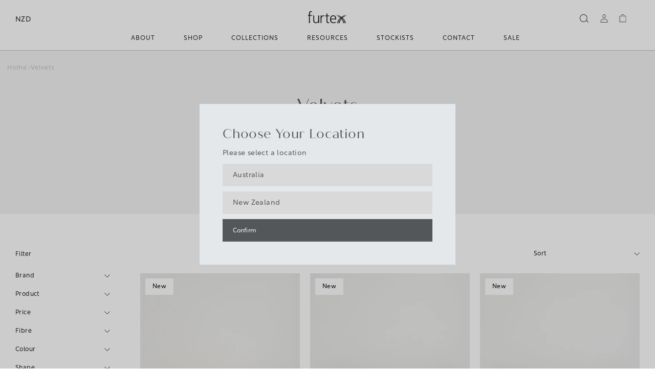

--- FILE ---
content_type: text/html; charset=utf-8
request_url: https://furtex.co.nz/collections/velvets
body_size: 62557
content:
<!doctype html>

<html lang="en" dir="ltr" class="loading">
  <head>

  <script>(function(w,d,s,l,i){w[l]=w[l]||[];w[l].push({'gtm.start':
    new Date().getTime(),event:'gtm.js'});var f=d.getElementsByTagName(s)[0],
    j=d.createElement(s),dl=l!='dataLayer'?'&l='+l:'';j.async=true;j.src=
    'https://www.googletagmanager.com/gtm.js?id='+i+dl;f.parentNode.insertBefore(j,f);
    })(window,document,'script','dataLayer','GTM-NGVFXQZ');</script>
  <meta name="facebook-domain-verification" content="npwkfidwdy304s88dhbqmslv858y4e" />


<meta charset="utf-8">
<meta http-equiv="X-UA-Compatible" content="IE=edge">
<meta name="viewport" content="width=device-width,initial-scale=1">
<meta name="theme-color" content="#231f20">
<meta name="apple-itunes-app" content="app-id=1352533999">
<link rel="shortcut icon" href="//furtex.co.nz/cdn/shop/files/Furtex_X_-_WHITE_32x.png?v=1648691323" type="image/png">
<link rel="apple-touch-icon" href="//furtex.co.nz/cdn/shop/files/Furtex_X_-_WHITE_64x.png?v=1648691323" type="image/png">
<link rel="preconnect"
      href="https://cdn.shopify.com"
      crossorigin />

<link rel="preconnect"
      href="https://fonts.gstatic.com"
      crossorigin />

<link rel="preload"
      as="font"
      href="//furtex.co.nz/cdn/shop/t/61/assets/GothamMedium.woff"
      crossorigin />
<link rel="preload"
      as="font"
      href="//furtex.co.nz/cdn/shop/t/61/assets/GothamBold.woff"
      crossorigin />

<link rel="stylesheet"
      media="print"
      onload="this.media='all'"
      href="https://use.typekit.net/ubz1saf.css"
      crossorigin />

<style>
  @font-face {
    font-family  : 'gotham';
    src          : local('Gotham Medium'),
                   url(//furtex.co.nz/cdn/shop/t/61/assets/GothamMedium.woff) format('woff'),
                   url(//furtex.co.nz/cdn/shop/t/61/assets/GothamMedium.otf) format('opentype');
    font-display : swap;
    font-weight  : medium;
    font-style   : normal;
    unicode-range: U+0020-007F;
  }

  @font-face {
    font-family  : 'gotham';
    src          : local('Gotham Bold'),
                   url(//furtex.co.nz/cdn/shop/t/61/assets/GothamBold.woff) format('woff'),
                   url(//furtex.co.nz/cdn/shop/t/61/assets/GothamBold.otf) format('opentype');
    font-display : swap;
    font-weight  : bold;
    font-style   : normal;
    unicode-range: U+0020-007F;
  }
</style>
<link rel="canonical" href="https://furtex.co.nz/collections/velvets"><title>Velvets
| Furtex NZ
</title><meta name="description" content="Synonymous with luxury, the soft and tactile nature of velvets make them a beautiful pairing cushion for almost any look. Versatile in both contemporary and traditional interiors, velvets are perfect for adding a rich, cosy ambience to your space."><meta property="og:type" content="website">
  <meta property="og:title" content="Velvets">
  <meta property="og:url" content="https://furtex.co.nz/collections/velvets"><meta property="og:description" content="Synonymous with luxury, the soft and tactile nature of velvets make them a beautiful pairing cushion for almost any look. Versatile in both contemporary and traditional interiors, velvets are perfect for adding a rich, cosy ambience to your space."><meta property="og:image" content="http://furtex.co.nz/cdn/shopifycloud/storefront/assets/no-image-100-2a702f30_100x.gif">
  <meta property="og:image:secure_url" content="https://furtex.co.nz/cdn/shopifycloud/storefront/assets/no-image-100-2a702f30_100x.gif"><meta property="og:site_name" content="Furtex NZ"><meta name="twitter:card" content="summary"><meta name="twitter:site" content="@"><style>
  :root {
    /* colours */
    --black: #231F20;
    --white: #FFF;
    --dark-grey: #53575A;
    --light-grey: #F3F3F3;
    --cool-grey: #C0C4C7;
    --dusty-blue-light: #E5E8EB;
    --yellow: #eab308;
    --green: #6C9D76;
    --red: #EE4545;

    --text-shadow-soft: var(--dark-grey) 0 1px 2px;
    --text-shadow-hard: var(--dark-grey) 0 1px 2px;

    --box-shadow-soft: 0 .25rem .85rem -.65rem var(--dark-grey);
    --box-shadow-hard: 0 .25rem .50rem -.35rem var(--dark-grey);
    --box-shadow-top : 0 6px    5px    4px     var(--dark-grey);

    --color-border    : #E0E0E0;
    --color-link      : var(--black);
    --color-navigation: #FFF;

    /* text size config */
    --text-base-size       : 0.875rem;
    --text-scale-ratio-down: 1.15;
    --text-scale-ratio-up  : 1.30;
    
    /* type properties */
    --text-xxxs: calc((var(--text-base-size) / var(--text-scale-ratio-down)) / (var(--text-scale-ratio-down) + .4));
    --text-xxs : calc((var(--text-base-size) / var(--text-scale-ratio-down)) / (var(--text-scale-ratio-down) + .2));
    --text-xs  : calc((var(--text-base-size) / var(--text-scale-ratio-down)) / var(--text-scale-ratio-down));
    --text-sm  : calc(var(--text-xs) * var(--text-scale-ratio-down));
    --text-md  : var(--text-base-size);
    --text-lg  : calc(var(--text-md) * var(--text-scale-ratio-up));
    --text-xl  : calc(var(--text-lg) * var(--text-scale-ratio-up));
    --text-xxl : calc(var(--text-xl) * var(--text-scale-ratio-up));
    --text-xxxl: calc(var(--text-xxl) * var(--text-scale-ratio-up));

    --letters-xxs : 0.12rem;
    --letters-xs  : .01rem;
    --letters-sm  : .015rem;
    --letters-md  : .025rem;
    --letters-lg  : .05rem;
    --letters-reg : .063rem;
    --letters-xl  : .1rem;
    --letters-xxl : .2rem;
    --letters-xxxl: .4rem;

    --line-xxs: .75rem;
    --line-xs : 1rem;
    --line-s: 1.25rem;
    --line-sm : 1.125rem;
    --line-md : 1.6rem;
    --line-lg : 1.9rem;
    --line-xl : 2.4rem;
    --line-xxl: 3rem;

    /* fonts */
    --font-header  : quiche-sans, var(--font-fallback);
    --font-body    : rustica, var(--font-fallback);
    --font-fallback: sans-serif, system-ui,  -apple-system, 'Segoe UI', Roboto, Helvetica, Arial, 'Apple Color Emoji', 'Segoe UI Emoji';

    /* widths */
    --width-site   : 160rem;
    --width-product: 86rem;
    --width-page   : 60rem;
    --width-popup  : 52rem;

    --width-xxxs: 16.875rem;
    --width-xxs : 31.25rem;
    --width-xs : 40rem;
    --width-s: 50rem;
    --width-sm : 60rem;
    --width-md : 80rem;
    --width-lg : 100rem;
    --width-xl : 120rem;
    --width-xxl: 140rem;

    /* grids */
    --collection-grid: repeat(2, minmax(0, 1fr));

    /* spacing */
    --gutter           : 1rem;
    --remove-gutter    : -1rem;
    --edge             : 1rem;
    --remove-edge      : -1rem;
    --section-margin   : 3rem;
    --section-margin-sm: 2rem;

    /* Spacing based on px. desktop: 30px + 5px up, mobile: 25px - 5px down */
    --space-xxxs : 0.625rem;
    --space-xxs : 0.75rem;
    --space-xs : calc(var(--space-s) - 0.313rem);
    --space-s : calc(var(--mobile-space) - 0.313rem);
    --mobile-space : 1.563rem;
    --desktop-space : 1.875rem;
    --space-m : calc(var(--desktop-space) + 0.313rem);
    --space-l : calc(var(--space-m) + 0.313rem);
    --space-xl : calc(var(--space-l) + 0.313rem);
    --space-xxl : 5rem;
    --space-xxxl : 6.25rem;
    --space-xxxxl : 7.5rem;
    
    /* Header logo */
    --logo-height: 27px;
    /* Footer logo */
    --footer-logo: 31px;
  }

  @media (min-width: 40em) {
    :root {
      /* grids */
      --collection-grid: repeat(3, minmax(0, 1fr));

      /* spacing */
      --gutter           : 2rem;
      --remove-gutter    : -2rem;
      --edge             : 3rem;
      --remove-edge      : -3rem;
      --section-margin   : 4rem;
      --section-margin-sm: 3rem;
    }
  }

  @media (min-width: 64em) {
    :root {
     /* grids */
     --collection-grid: repeat(4, minmax(0, 1fr));
    }
  }

  @media (min-width: 72em) {
     :root {
      /* grids */
      --collection-grid: repeat(5, minmax(0, 1fr));

      /* spacing */
      --section-margin   : 6rem;
      --section-margin-sm: 4rem;

      /* Header logo */
      --logo-height: 27px;
      /* Footer logo */
      --footer-logo: 31px;
    }
  }
 }
</style>
<style>
/* Enhanced Critical CSS to prevent Flash of Unstyled Content */
html.loading {
  overflow: hidden;
}

.app {
  visibility: hidden;
}

html.ready .app {
  visibility: visible;
}

/* Also handle any potential fallback for browsers that might not support the class approach */
body:not(.ready) .app__body {
  opacity: 0;
}

/* Loading indicator */
.loading-overlay {
  position: fixed;
  top: 0;
  left: 0;
  width: 100%;
  height: 100%;
  background-color: #e3e2dd;
  z-index: 9999;
  display: flex;
  justify-content: center;
  align-items: center;
  transition: opacity 0.3s ease-out;
}

html.ready .loading-overlay {
  opacity: 0;
  pointer-events: none;
}

.loading-logo {
  width: 180px;
  height: auto;
  animation: fadeInOut 2s ease-in-out infinite;
}

.loading-logo svg {
  width: 100%;
  height: auto;
}

@keyframes fadeInOut {
  0% { opacity: 0.6; }
  50% { opacity: 1; }
  100% { opacity: 0.6; }
}

/* Ensure critical elements are styled even before main CSS loads */
.product-selector, .option-name-label, .option-values, .option-label {
  visibility: hidden;
}

html.ready .product-selector, 
html.ready .option-name-label, 
html.ready .option-values, 
html.ready .option-label {
  visibility: visible;
}
</style><link type="text/css" href="//furtex.co.nz/cdn/shop/t/61/assets/layout.theme.css?v=42547338712504246671747372595" rel="stylesheet"><link rel="prefetch" href="//furtex.co.nz/cdn/shop/t/61/assets/template.cart.css?v=118998657908368411441747372596" as="style"><link type="text/css" href="//furtex.co.nz/cdn/shop/t/61/assets/template.collection.css?v=150892636244111126881747372597" rel="stylesheet"><link rel="prefetch" href="//furtex.co.nz/cdn/shop/t/61/assets/template.page.contact.css?v=165453286915753056711747372596" as="style"><link rel="prefetch" href="//furtex.co.nz/cdn/shop/t/61/assets/template.page.our-brands.css?v=65501044389944867651747372597" as="style"><link rel="prefetch" href="//furtex.co.nz/cdn/shop/t/61/assets/template.page.shipping-returns.css?v=121019179463104397731747372598" as="style"><link rel="prefetch" href="//furtex.co.nz/cdn/shop/t/61/assets/template.page.styles.css?v=22716986167104292311747372598" as="style"><link rel="prefetch" href="//furtex.co.nz/cdn/shop/t/61/assets/template.product.css?v=85273088925280955391747372595" as="style"><link rel="prefetch" href="//furtex.co.nz/cdn/shop/t/61/assets/template.search.css?v=154018949874786094871747372597" as="style"><link rel="prefetch" href="//furtex.co.nz/cdn/shop/t/61/assets/template.account.css?v=116025577126485020331747372597" as="style"><link rel="prefetch" href="//furtex.co.nz/cdn/shop/t/61/assets/template.addresses.css?v=65707660321304901631747372595" as="style"><link rel="prefetch" href="//furtex.co.nz/cdn/shop/t/61/assets/template.login.css?v=90303312248390790151747372598" as="style"><link rel="prefetch" href="//furtex.co.nz/cdn/shop/t/61/assets/template.order.css?v=136435910048032783951747372595" as="style"><link rel="prefetch" href="//furtex.co.nz/cdn/shop/t/61/assets/template.register.css?v=130670419653520143821747372596" as="style"><script type="application/javascript">
  /* --------------------------- Global Entrypoints --------------------------- */

  window.PSTheme = {};
  window.PSTheme.Settings = {};
  window.PSTheme.Vue = {};

  window.PSTheme.Settings.cID =0;
  window.PSTheme.Settings.PermanentDomain = "furtex-nz.myshopify.com";
  window.PSTheme.Settings.StorefrontAccessToken = "1a47e4dacbf682dba445c9ac216a7111";
  window.PSTheme.Settings.NoImage = "//furtex.co.nz/cdn/shopifycloud/storefront/assets/no-image-2048-a2addb12_750x.gif";
  window.PSTheme.Settings.TemplateName = "collection";
  window.PSTheme.Settings.TemplateSuffix = "";

  window.PSTheme.Settings.hide_rrp_price = "false";
  window.PSTheme.Settings.brands_to_hide_rrp = "";

  window.PSTheme.GraphQL = {
    method: 'POST',
    url: '/api/2023-07/graphql.json',
    headers: {
      'X-Shopify-Storefront-Access-Token': '1a47e4dacbf682dba445c9ac216a7111',
      'Content-Type': 'application/json'
    }
  };

  /* ----------------------------- Global Helpers ----------------------------- */

  // Usage: <img onload="checkShopifyImage(this)" />
  window.checkShopifyImage = function (element) {
    if (element.src.includes('/assets/Placeholder_Image') && !element.classList.contains('img-validated')) {
      element.parentNode.classList.add('contain')
      element.classList.add('img-validated')
      element.srcset = ''
      element.dataset.srcset = ''
      element.dataset.src = window.PSTheme.Settings.NoImage
      element.classList.add('lazyload')
    }
  };
</script>
<script type="application/javascript">
  window.PSTheme.Language = {
    cart: {
      title: "Shopping Cart",
      remove: "REMOVE",
      view: "SEE SHOPPING CART",
      note: "Add special delivery instructions...",
      subtotal: "Subtotal:",
      shipping_at_checkout: "Shipping \u0026amp; taxes calculated at checkout",
      checkout: "Proceed to checkout",
      empty: "Cart is currently empty",
      free_shipping: "YOU HAVE FREE SHIPPING TO NZ AND AUS!",
      recently_viewed_html: "Translation missing: en.cart.general.recently_viewed_html"
    },
    product: {
      add_to_cart: "Add to bag",
      add_to_cart_success: "Added to bag",
      sold_out: "Sold Out",
      unavailable: "Unavailable",
      recommended: "Translation missing: en.products.product.recommended",
      also_viewed: "Translation missing: en.products.product.also_viewed"
    },
    collection: {
      sort_by: "Translation missing: en.collections.general.sort_by",
      price_range: "Translation missing: en.collections.general.price_range",
      filter_by: "Translation missing: en.collections.general.filter_by",
      clear_filters: "Translation missing: en.collections.general.clear_filters"
    },
    search: {
      title: "Search Results"
    },
    wishlist: {
      list_name: "Translation missing: en.customer.wishlist.list_name",
      subtitle: "Translation missing: en.customer.wishlist.subtitle",
      subtitle_empty: "Translation missing: en.customer.wishlist.subtitle_empty",
      continue_shopping: "Translation missing: en.customer.wishlist.continue_shopping"
    }
  };
</script>
<script type="application/javascript">
  window.PSTheme.Discounts = [

  ];
</script>

<script type="text/javascript" class="ps-scripts" src="//furtex.co.nz/cdn/shop/t/61/assets/bundle.js?v=24499108310689751761747372595"></script>
<script type="text/javascript" class="ps-scripts" src="//furtex.co.nz/cdn/shop/t/61/assets/shared.js?v=16481409173196854811747372596"></script><script type="text/javascript" class="ps-scripts" src="//furtex.co.nz/cdn/shop/t/61/assets/layout.theme.js?v=181780140716666955461747372596" defer="defer"></script><link rel="prefetch" href="//furtex.co.nz/cdn/shop/t/61/assets/template.cart.js?v=37313599069200464461747372596" as="script"><script type="text/javascript" class="ps-scripts" src="//furtex.co.nz/cdn/shop/t/61/assets/template.collection.js?v=38980288064355631641747372597" defer="defer"></script><link rel="prefetch" href="//furtex.co.nz/cdn/shop/t/61/assets/template.index.js?v=15631139604911077841716282162" as="script"><link rel="prefetch" href="//furtex.co.nz/cdn/shop/t/61/assets/template.page.catalogue-library.js?v=142781889445665607051747372596" as="script"><link rel="prefetch" href="//furtex.co.nz/cdn/shop/t/61/assets/template.page.contact.js?v=91504095976176361221747372596" as="script"><link rel="prefetch" href="//furtex.co.nz/cdn/shop/t/61/assets/template.page.our-brands.js?v=12980898870902690661747372597" as="script"><link rel="prefetch" href="//furtex.co.nz/cdn/shop/t/61/assets/template.page.shipping-returns.js?v=62693508466664297261747372598" as="script"><link rel="prefetch" href="//furtex.co.nz/cdn/shop/t/61/assets/template.page.styles.js?v=46376983080073840771747372595" as="script"><link rel="prefetch" href="//furtex.co.nz/cdn/shop/t/61/assets/template.product.js?v=164998654278769388621747372596" as="script"><link rel="prefetch" href="//furtex.co.nz/cdn/shop/t/61/assets/template.search.js?v=93154448202243344321747372598" as="script"><link rel="prefetch" href="//furtex.co.nz/cdn/shop/t/61/assets/template.account.js?v=96620822884448482681747372595" as="script"><link rel="prefetch" href="//furtex.co.nz/cdn/shop/t/61/assets/template.addresses.js?v=25552498254253400501747372596" as="script"><link rel="prefetch" href="//furtex.co.nz/cdn/shop/t/61/assets/template.login.js?v=42890081640520886211747372598" as="script"><link rel="prefetch" href="//furtex.co.nz/cdn/shop/t/61/assets/template.order.js?v=15410557093236538831747372595" as="script"><link rel="prefetch" href="//furtex.co.nz/cdn/shop/t/61/assets/template.register.js?v=19791634758900318301747372597" as="script">


  <script type="application/ld+json">
  {
    "@context": "http://schema.org",
    "@type": "BreadcrumbList",
  "itemListElement": [{
      "@type": "ListItem",
      "position": 1,
      "name": "Translation missing: en.general.breadcrumb.home",
      "item": "https://furtex.co.nz"
    },{
          "@type": "ListItem",
          "position": 2,
          "name": "Velvets",
          "item": "https://furtex.co.nz/collections/velvets"
        }]
  }
  </script>
<script>window.performance && window.performance.mark && window.performance.mark('shopify.content_for_header.start');</script><meta id="shopify-digital-wallet" name="shopify-digital-wallet" content="/62983766254/digital_wallets/dialog">
<link rel="alternate" type="application/atom+xml" title="Feed" href="/collections/velvets.atom" />
<link rel="alternate" type="application/json+oembed" href="https://furtex.co.nz/collections/velvets.oembed">
<script async="async" src="/checkouts/internal/preloads.js?locale=en-NZ"></script>
<script id="shopify-features" type="application/json">{"accessToken":"f8d7271e6cb014343239bbc76c36715a","betas":["rich-media-storefront-analytics"],"domain":"furtex.co.nz","predictiveSearch":true,"shopId":62983766254,"locale":"en"}</script>
<script>var Shopify = Shopify || {};
Shopify.shop = "furtex-nz.myshopify.com";
Shopify.locale = "en";
Shopify.currency = {"active":"NZD","rate":"1.0"};
Shopify.country = "NZ";
Shopify.theme = {"name":"furtex-2024\/prod-nz","id":141691420910,"schema_name":"PS. Packer x Vue","schema_version":"1.0.0","theme_store_id":null,"role":"main"};
Shopify.theme.handle = "null";
Shopify.theme.style = {"id":null,"handle":null};
Shopify.cdnHost = "furtex.co.nz/cdn";
Shopify.routes = Shopify.routes || {};
Shopify.routes.root = "/";</script>
<script type="module">!function(o){(o.Shopify=o.Shopify||{}).modules=!0}(window);</script>
<script>!function(o){function n(){var o=[];function n(){o.push(Array.prototype.slice.apply(arguments))}return n.q=o,n}var t=o.Shopify=o.Shopify||{};t.loadFeatures=n(),t.autoloadFeatures=n()}(window);</script>
<script id="shop-js-analytics" type="application/json">{"pageType":"collection"}</script>
<script defer="defer" async type="module" src="//furtex.co.nz/cdn/shopifycloud/shop-js/modules/v2/client.init-shop-cart-sync_C5BV16lS.en.esm.js"></script>
<script defer="defer" async type="module" src="//furtex.co.nz/cdn/shopifycloud/shop-js/modules/v2/chunk.common_CygWptCX.esm.js"></script>
<script type="module">
  await import("//furtex.co.nz/cdn/shopifycloud/shop-js/modules/v2/client.init-shop-cart-sync_C5BV16lS.en.esm.js");
await import("//furtex.co.nz/cdn/shopifycloud/shop-js/modules/v2/chunk.common_CygWptCX.esm.js");

  window.Shopify.SignInWithShop?.initShopCartSync?.({"fedCMEnabled":true,"windoidEnabled":true});

</script>
<script>(function() {
  var isLoaded = false;
  function asyncLoad() {
    if (isLoaded) return;
    isLoaded = true;
    var urls = ["https:\/\/cdn.hextom.com\/js\/quickannouncementbar.js?shop=furtex-nz.myshopify.com"];
    for (var i = 0; i < urls.length; i++) {
      var s = document.createElement('script');
      s.type = 'text/javascript';
      s.async = true;
      s.src = urls[i];
      var x = document.getElementsByTagName('script')[0];
      x.parentNode.insertBefore(s, x);
    }
  };
  if(window.attachEvent) {
    window.attachEvent('onload', asyncLoad);
  } else {
    window.addEventListener('load', asyncLoad, false);
  }
})();</script>
<script id="__st">var __st={"a":62983766254,"offset":46800,"reqid":"bbd7d22d-c77d-40e0-b93c-29e28e30fb28-1768674655","pageurl":"furtex.co.nz\/collections\/velvets","u":"89c0c12294e2","p":"collection","rtyp":"collection","rid":407138697454};</script>
<script>window.ShopifyPaypalV4VisibilityTracking = true;</script>
<script id="captcha-bootstrap">!function(){'use strict';const t='contact',e='account',n='new_comment',o=[[t,t],['blogs',n],['comments',n],[t,'customer']],c=[[e,'customer_login'],[e,'guest_login'],[e,'recover_customer_password'],[e,'create_customer']],r=t=>t.map((([t,e])=>`form[action*='/${t}']:not([data-nocaptcha='true']) input[name='form_type'][value='${e}']`)).join(','),a=t=>()=>t?[...document.querySelectorAll(t)].map((t=>t.form)):[];function s(){const t=[...o],e=r(t);return a(e)}const i='password',u='form_key',d=['recaptcha-v3-token','g-recaptcha-response','h-captcha-response',i],f=()=>{try{return window.sessionStorage}catch{return}},m='__shopify_v',_=t=>t.elements[u];function p(t,e,n=!1){try{const o=window.sessionStorage,c=JSON.parse(o.getItem(e)),{data:r}=function(t){const{data:e,action:n}=t;return t[m]||n?{data:e,action:n}:{data:t,action:n}}(c);for(const[e,n]of Object.entries(r))t.elements[e]&&(t.elements[e].value=n);n&&o.removeItem(e)}catch(o){console.error('form repopulation failed',{error:o})}}const l='form_type',E='cptcha';function T(t){t.dataset[E]=!0}const w=window,h=w.document,L='Shopify',v='ce_forms',y='captcha';let A=!1;((t,e)=>{const n=(g='f06e6c50-85a8-45c8-87d0-21a2b65856fe',I='https://cdn.shopify.com/shopifycloud/storefront-forms-hcaptcha/ce_storefront_forms_captcha_hcaptcha.v1.5.2.iife.js',D={infoText:'Protected by hCaptcha',privacyText:'Privacy',termsText:'Terms'},(t,e,n)=>{const o=w[L][v],c=o.bindForm;if(c)return c(t,g,e,D).then(n);var r;o.q.push([[t,g,e,D],n]),r=I,A||(h.body.append(Object.assign(h.createElement('script'),{id:'captcha-provider',async:!0,src:r})),A=!0)});var g,I,D;w[L]=w[L]||{},w[L][v]=w[L][v]||{},w[L][v].q=[],w[L][y]=w[L][y]||{},w[L][y].protect=function(t,e){n(t,void 0,e),T(t)},Object.freeze(w[L][y]),function(t,e,n,w,h,L){const[v,y,A,g]=function(t,e,n){const i=e?o:[],u=t?c:[],d=[...i,...u],f=r(d),m=r(i),_=r(d.filter((([t,e])=>n.includes(e))));return[a(f),a(m),a(_),s()]}(w,h,L),I=t=>{const e=t.target;return e instanceof HTMLFormElement?e:e&&e.form},D=t=>v().includes(t);t.addEventListener('submit',(t=>{const e=I(t);if(!e)return;const n=D(e)&&!e.dataset.hcaptchaBound&&!e.dataset.recaptchaBound,o=_(e),c=g().includes(e)&&(!o||!o.value);(n||c)&&t.preventDefault(),c&&!n&&(function(t){try{if(!f())return;!function(t){const e=f();if(!e)return;const n=_(t);if(!n)return;const o=n.value;o&&e.removeItem(o)}(t);const e=Array.from(Array(32),(()=>Math.random().toString(36)[2])).join('');!function(t,e){_(t)||t.append(Object.assign(document.createElement('input'),{type:'hidden',name:u})),t.elements[u].value=e}(t,e),function(t,e){const n=f();if(!n)return;const o=[...t.querySelectorAll(`input[type='${i}']`)].map((({name:t})=>t)),c=[...d,...o],r={};for(const[a,s]of new FormData(t).entries())c.includes(a)||(r[a]=s);n.setItem(e,JSON.stringify({[m]:1,action:t.action,data:r}))}(t,e)}catch(e){console.error('failed to persist form',e)}}(e),e.submit())}));const S=(t,e)=>{t&&!t.dataset[E]&&(n(t,e.some((e=>e===t))),T(t))};for(const o of['focusin','change'])t.addEventListener(o,(t=>{const e=I(t);D(e)&&S(e,y())}));const B=e.get('form_key'),M=e.get(l),P=B&&M;t.addEventListener('DOMContentLoaded',(()=>{const t=y();if(P)for(const e of t)e.elements[l].value===M&&p(e,B);[...new Set([...A(),...v().filter((t=>'true'===t.dataset.shopifyCaptcha))])].forEach((e=>S(e,t)))}))}(h,new URLSearchParams(w.location.search),n,t,e,['guest_login'])})(!1,!0)}();</script>
<script integrity="sha256-4kQ18oKyAcykRKYeNunJcIwy7WH5gtpwJnB7kiuLZ1E=" data-source-attribution="shopify.loadfeatures" defer="defer" src="//furtex.co.nz/cdn/shopifycloud/storefront/assets/storefront/load_feature-a0a9edcb.js" crossorigin="anonymous"></script>
<script data-source-attribution="shopify.dynamic_checkout.dynamic.init">var Shopify=Shopify||{};Shopify.PaymentButton=Shopify.PaymentButton||{isStorefrontPortableWallets:!0,init:function(){window.Shopify.PaymentButton.init=function(){};var t=document.createElement("script");t.src="https://furtex.co.nz/cdn/shopifycloud/portable-wallets/latest/portable-wallets.en.js",t.type="module",document.head.appendChild(t)}};
</script>
<script data-source-attribution="shopify.dynamic_checkout.buyer_consent">
  function portableWalletsHideBuyerConsent(e){var t=document.getElementById("shopify-buyer-consent"),n=document.getElementById("shopify-subscription-policy-button");t&&n&&(t.classList.add("hidden"),t.setAttribute("aria-hidden","true"),n.removeEventListener("click",e))}function portableWalletsShowBuyerConsent(e){var t=document.getElementById("shopify-buyer-consent"),n=document.getElementById("shopify-subscription-policy-button");t&&n&&(t.classList.remove("hidden"),t.removeAttribute("aria-hidden"),n.addEventListener("click",e))}window.Shopify?.PaymentButton&&(window.Shopify.PaymentButton.hideBuyerConsent=portableWalletsHideBuyerConsent,window.Shopify.PaymentButton.showBuyerConsent=portableWalletsShowBuyerConsent);
</script>
<script data-source-attribution="shopify.dynamic_checkout.cart.bootstrap">document.addEventListener("DOMContentLoaded",(function(){function t(){return document.querySelector("shopify-accelerated-checkout-cart, shopify-accelerated-checkout")}if(t())Shopify.PaymentButton.init();else{new MutationObserver((function(e,n){t()&&(Shopify.PaymentButton.init(),n.disconnect())})).observe(document.body,{childList:!0,subtree:!0})}}));
</script>
<link id="shopify-accelerated-checkout-styles" rel="stylesheet" media="screen" href="https://furtex.co.nz/cdn/shopifycloud/portable-wallets/latest/accelerated-checkout-backwards-compat.css" crossorigin="anonymous">
<style id="shopify-accelerated-checkout-cart">
        #shopify-buyer-consent {
  margin-top: 1em;
  display: inline-block;
  width: 100%;
}

#shopify-buyer-consent.hidden {
  display: none;
}

#shopify-subscription-policy-button {
  background: none;
  border: none;
  padding: 0;
  text-decoration: underline;
  font-size: inherit;
  cursor: pointer;
}

#shopify-subscription-policy-button::before {
  box-shadow: none;
}

      </style>

<script>window.performance && window.performance.mark && window.performance.mark('shopify.content_for_header.end');</script>
    <script>
/**********************
* DATALAYER ARCHITECTURE: SHOPIFY 
* DEFINITION: A data layer helps you collect more accurate analytics data, that in turn allows you to better understand what potential buyers are doing on your website and where you can make improvements. It also reduces the time to implement marketing tags on a website, and reduces the need for IT involvement, leaving them to get on with implementing new features and fixing bugs.

* RESOURCES:
* http://www.datalayerdoctor.com/a-gentle-introduction-to-the-data-layer-for-digital-marketers/
* http://www.simoahava.com/analytics/data-layer/

* EXTERNAL DEPENDENCIES:
* jQuery
* jQuery Cookie Plugin v1.4.1 - https://github.com/carhartl/jquery-cookie
* cartjs - https://github.com/discolabs/cartjs

* DataLayer Architecture: Shopify v1.2
* COPYRIGHT 2021
* LICENSES: MIT ( https://opensource.org/licenses/MIT )
*/

/**********************
* PRELOADS 
* load jquery if it doesn't exist
***********************/ 

if(!window.jQuery){
    var jqueryScript = document.createElement('script');
    jqueryScript.setAttribute('src','https://ajax.googleapis.com/ajax/libs/jquery/3.6.0/jquery.min.js'); 
    document.head.appendChild(jqueryScript); 
}

__DL__jQueryinterval = setInterval(function(){
    // wait for jQuery to load & run script after jQuery has loaded
    if(window.jQuery){
        // search parameters
        getURLParams = function(name, url){
            if (!url) url = window.location.href;
            name = name.replace(/[\[\]]/g, "\\$&");
            var regex = new RegExp("[?&]" + name + "(=([^&#]*)|&|#|$)"),
            results = regex.exec(url);
            if (!results) return null;
            if (!results[2]) return '';
            return decodeURIComponent(results[2].replace(/\+/g, " "));
        };
        
        /**********************
        * DYNAMIC DEPENDENCIES
        ***********************/
        
        __DL__ = {
            dynamicCart: true,  // if cart is dynamic (meaning no refresh on cart add) set to true
            debug: false, // if true, console messages will be displayed
            cart: null,
            wishlist: null,
            removeCart: null
        };
        
        customBindings = {
            cartTriggers: [],
            viewCart: [],
            removeCartTrigger: [],
            cartVisableSelector: [],
            promoSubscriptionsSelectors: [],
            promoSuccess: [],
            ctaSelectors: [],
            newsletterSelectors: [],
            newsletterSuccess: [],
            searchPage: [],
            wishlistSelector: [],
            removeWishlist: [],
            wishlistPage: [],
            searchTermQuery: [getURLParams('q')], // replace var with correct query
        };
        
        /* DO NOT EDIT */
        /* edited add-to-cart to add-to-bag by rocket agency due to custom function */
        defaultBindings = {
            cartTriggers: ['form[action="/cart/add"] [type="submit"],.add-to-bag,.cart-btn'],
            viewCart: ['form[action="/cart"],.my-cart,.trigger-cart,#mobileCart'],
            removeCartTrigger: ['[href*="/cart/change"]'],
            cartVisableSelector: ['.inlinecart.is-active,.inline-cart.is-active'],
            promoSubscriptionsSelectors: [],
            promoSuccess: [],
            ctaSelectors: [],
            newsletterSelectors: ['input.contact_email'],
            newsletterSuccess: ['.success_message'],
            searchPage: ['search'],
            wishlistSelector: [],
            removeWishlist: [],
            wishlistPage: []
        };
        
        // stitch bindings
        objectArray = customBindings;
        outputObject = __DL__;
        
        applyBindings = function(objectArray, outputObject){
            for (var x in objectArray) {  
                var key = x;
                var objs = objectArray[x]; 
                values = [];    
                if(objs.length > 0){    
                    values.push(objs);
                    if(key in outputObject){              
                        values.push(outputObject[key]); 
                        outputObject[key] = values.join(", "); 
                    }else{        
                        outputObject[key] = values.join(", ");
                    }   
                }  
            }
        };
        
        applyBindings(customBindings, __DL__);
        applyBindings(defaultBindings, __DL__);
        
        /**********************
        * PREREQUISITE LIBRARIES 
        ***********************/
        
        clearInterval(__DL__jQueryinterval);
        
        // jquery-cookies.js
        if(typeof $.cookie!==undefined){(function(a){if(typeof define==='function'&&define.amd){define(['jquery'],a)}else if(typeof exports==='object'){module.exports=a(require('jquery'))}else{a(jQuery)}}(function($){var g=/\+/g;function encode(s){return h.raw?s:encodeURIComponent(s)}function decode(s){return h.raw?s:decodeURIComponent(s)}function stringifyCookieValue(a){return encode(h.json?JSON.stringify(a):String(a))}function parseCookieValue(s){if(s.indexOf('"')===0){s=s.slice(1,-1).replace(/\\"/g,'"').replace(/\\\\/g,'\\')}try{s=decodeURIComponent(s.replace(g,' '));return h.json?JSON.parse(s):s}catch(e){}}function read(s,a){var b=h.raw?s:parseCookieValue(s);return $.isFunction(a)?a(b):b}var h=$.cookie=function(a,b,c){if(arguments.length>1&&!$.isFunction(b)){c=$.extend({},h.defaults,c);if(typeof c.expires==='number'){var d=c.expires,t=c.expires=new Date();t.setMilliseconds(t.getMilliseconds()+d*864e+5)}return(document.cookie=[encode(a),'=',stringifyCookieValue(b),c.expires?'; expires='+c.expires.toUTCString():'',c.path?'; path='+c.path:'',c.domain?'; domain='+c.domain:'',c.secure?'; secure':''].join(''))}var e=a?undefined:{},cookies=document.cookie?document.cookie.split('; '):[],i=0,l=cookies.length;for(;i<l;i++){var f=cookies[i].split('='),name=decode(f.shift()),cookie=f.join('=');if(a===name){e=read(cookie,b);break}if(!a&&(cookie=read(cookie))!==undefined){e[name]=cookie}}return e};h.defaults={};$.removeCookie=function(a,b){$.cookie(a,'',$.extend({},b,{expires:-1}));return!$.cookie(a)}}))}
        
        /**********************
        * Begin dataLayer Build 
        ***********************/
        
        /**
        * DEBUG
        * Set to true or false to display messages to the console
        */
        if(__DL__.debug){
            console.log('=====================\n| DATALAYER SHOPIFY |\n---------------------');
            console.log('Page Template: collection');
        }
        
        window.dataLayer = window.dataLayer || [];  // init data layer if doesn't already exist
        dataLayer.push({'event': 'Begin DataLayer'}); // begin datalayer
        
        var template = "collection"; 
        
        /**
        * Landing Page Cookie
        * 1. Detect if user just landed on the site
        * 2. Only fires if Page Title matches website */
        
        $.cookie.raw = true;
        if ($.cookie('landingPage') === undefined || $.cookie('landingPage').length === 0) {
            var landingPage = true;
            $.cookie('landingPage', unescape);
            $.removeCookie('landingPage', {path: '/'});
            $.cookie('landingPage', 'landed', {path: '/'});
        } else {
            var landingPage = false;
            $.cookie('landingPage', unescape);
            $.removeCookie('landingPage', {path: '/'});
            $.cookie('landingPage', 'refresh', {path: '/'});
        }
        if (__DL__.debug) {
            console.log('Landing Page: ' + landingPage);
        }
        
        /** 
        * Log State Cookie */
        
        
        var isLoggedIn = false;
        
        if (!isLoggedIn) {
            $.cookie('logState', unescape);
            $.removeCookie('logState', {path: '/'});
            $.cookie('logState', 'loggedOut', {path: '/'});
        } else {
            if ($.cookie('logState') === 'loggedOut' || $.cookie('logState') === undefined) {
                $.cookie('logState', unescape);
                $.removeCookie('logState', {path: '/'});
                $.cookie('logState', 'firstLog', {path: '/'});
            } else if ($.cookie('logState') === 'firstLog') {
                $.cookie('logState', unescape);
                $.removeCookie('logState', {path: '/'});
                $.cookie('logState', 'refresh', {path: '/'});
            }
        }
        
        if ($.cookie('logState') === 'firstLog') {
            var firstLog = true;
        } else {
            var firstLog = false;
        }
        
        /**********************
        * DATALAYER SECTIONS 
        ***********************/
        
        /**
        * DATALAYER: Landing Page
        * Fires any time a user first lands on the site. */
        
        if ($.cookie('landingPage') === 'landed') {
            dataLayer.push({
                'pageType': 'Landing',
                'event': 'Landing'
            });
            
            if (__DL__.debug) {
                console.log('DATALAYER: Landing Page fired.');
            }
        }
        
        /** 
        * DATALAYER: Log State
        * 1. Determine if user is logged in or not.
        * 2. Return User specific data. */
        
        var logState = {
            
            
            'logState' : "Logged Out",
            
            
            'firstLog'      : firstLog,
            'customerEmail' : null,
            'timestamp'     : Date.now(),  
            
            'customerType'       : 'New',
            'customerTypeNumber' :'1', 
            
            'shippingInfo' : {
                'fullName'  : null,
                'firstName' : null,
                'lastName'  : null,
                'address1'  : null,
                'address2'  : null,
                'street'    : null,
                'city'      : null,
                'province'  : null,
                'zip'       : null,
                'country'   : null,
                'phone'     : null,
            },
            'billingInfo' : {
                'fullName'  : null,
                'firstName' : null,
                'lastName'  : null,
                'address1'  : null,
                'address2'  : null,
                'street'    : null,
                'city'      : null,
                'province'  : null,
                'zip'       : null,
                'country'   : null,
                'phone'     : null,
            },
            'checkoutEmail' : null,
            'currency'      : "NZD",
            'pageType'      : 'Log State',
            'event'         : 'Log State'
        }
        
        dataLayer.push(logState);
        if(__DL__.debug){
            console.log("Log State"+" :"+JSON.stringify(logState, null, " "));
        }
        
        /** 
        * DATALAYER: Homepage */
        
        if(document.location.pathname == "/"){
            var homepage = {
                'pageType' : 'Homepage',
                'event'    : 'Homepage'
            };
            dataLayer.push(homepage);
            if(__DL__.debug){
                console.log("Homepage"+" :"+JSON.stringify(homepage, null, " "));
            }
        }
        
        /** 
        * DATALAYER: Blog Articles
        * Fire on Blog Article Pages */
        
        
        
        /** DATALAYER: Product List Page (Collections, Category)
        * Fire on all product listing pages. */
        
        
        var product = {
            'items': [
                
                  
                  
                  
                  
                  
                  
                  
                  
                  
                  
                  
                  
                  
                  
                  
                  
                  
                  
                  
                  
                  
                  ]
            };
            var collections = {
                'productList' : "Velvets",
                'pageType'    : 'Collection',
                'event'       : 'Collection'
            };
            dataLayer.push(product);
            dataLayer.push(collections);
            if(__DL__.debug){
                console.log("Collections"+" :"+JSON.stringify(product, null, " "));
                console.log("Collections"+" :"+JSON.stringify(collections, null, " "));
            }
            
            
            /** DATALAYER: Product Page
            * Fire on all Product View pages. */
            
            if (template.match(/.*product.*/gi) && !template.match(/.*collection.*/gi)) {
                
                sku = '';
                var product = {
                    'items': [{
                        'id'              : null,
                        'item_id'             : null,
                        'variantId'       : null,
                        'productType'     : null,
                        'item_name'            : null,
                        'price'           : "",
                        'description'     : "",
                        'imageURL'        : "https://furtex.co.nz/cdn/shopifycloud/storefront/assets/no-image-2048-a2addb12_grande.gif", 
                        'productURL'      : 'https://furtex.co.nz',
                        'brand'           : "Furtex NZ",              
                        'comparePrice'    : "",
                        'categories'      : [],
                        'currentCategory' : "Velvets",
                        'productOptions'  : {
                            
                        }
                    }]
                };
                
                function productView(){
                    var sku = null;
                    dataLayer.push(product, {
                        'pageType' : 'Product',
                        'event'    : 'view_item'});
                        if(__DL__.debug){
                            console.log("Product"+" :"+JSON.stringify(product, null, " "));
                        }
                    }
                    productView();
                    
                    $(__DL__.cartTriggers).click(function(){
                        var skumatch = null;
                        if(sku != skumatch){
                            productView();
                        }
                    });
                }
                
                /** DATALAYER: Cart View
                * Fire anytime a user views their cart (non-dynamic) */
                
                
                
                /** 
                * DATALAYER Variable
                * Checkout & Transaction Data */
                
                __DL__products = [];
                
                
                transactionData = {
                    'transactionNumber'      : null,
                    'transaction_id'          : null,
                    'transactionAffiliation' : "Furtex NZ",
                    'transactionTotal'       : "",
                    'transactionTax'         : "",
                    'transactionShipping'    : "",
                    'transactionSubtotal'    : "",
                    
                    
                    'items': __DL__products
                };
                
                if(__DL__.debug == true){
                    
                    /** DATALAYER: Transaction */
                    if(document.location.pathname.match(/.*order.*/g)||document.location.pathname.match(/.*thank\_you.*/g)){
                        dataLayer.push(transactionData,{
                            'pageType' :'Transaction',
                            'event'    :'purchase'
                        });       
                        console.log("Transaction Data"+" :"+JSON.stringify(transactionData, null, " "));
                    }
                }
                
                /** DATALAYER: Checkout */
                if(Shopify.Checkout){
                    if(Shopify.Checkout.step){ 
                        if(Shopify.Checkout.step.length > 0){
                            if (Shopify.Checkout.step === 'contact_information'){
                                dataLayer.push(transactionData,{
                                    'event'    :'begin_checkout',
                                    'pageType' :'Customer Information'});
                                    console.log("Customer Information - Transaction Data"+" :"+JSON.stringify(transactionData, null, " "));
                                }else if (Shopify.Checkout.step === 'shipping_method'){
                                    dataLayer.push(transactionData,{
                                        'event'    :'add_shipping_info',
                                        'pageType' :'Shipping Information'});
                                        console.log("Shipping - Transaction Data"+" :"+JSON.stringify(transactionData, null, " "));
                                    }else if( Shopify.Checkout.step === "payment_method" ){
                                        dataLayer.push(transactionData,{
                                            'event'    :'Add Payment Info',
                                            'pageType' :'Add Payment Info'});
                                            console.log("Payment - Transaction Data"+" :"+JSON.stringify(transactionData, null, " "));
                                        }
                                    }
                                    
                                    if(__DL__.debug == true){
                                        /** DATALAYER: Transaction */
                                        if(Shopify.Checkout.page == "thank_you"){
                                            dataLayer.push(transactionData,{
                                                'pageType' :'Transaction',
                                                'event'    :'Transaction'
                                            });       
                                            console.log("Transaction Data"+" :"+JSON.stringify(transactionData, null, " "));  
                                        }
                                    }else{
                                        /** DATALAYER: Transaction */
                                        if(Shopify.Checkout.page == "thank_you"){
                                            dataLayer.push(transactionData,{
                                                'pageType' :'Transaction',
                                                'event'    :'Transaction'
                                            });
                                        }
                                    }
                                }
                            }
                            
                            /** DATALAYER: All Pages
                            * Fire all pages trigger after all additional dataLayers have loaded. */
                            
                            dataLayer.push({
                                'event': 'DataLayer Loaded'
                            });
                            
                            console.log('DATALAYER: DataLayer Loaded.');
                            
                            /**********************
                            * DATALAYER EVENT BINDINGS
                            ***********************/
                            
                            /** DATALAYER: 
                            * Add to Cart / Dynamic Cart View
                            * Fire all pages trigger after all additional dataLayers have loaded. */
                            
                            $(document).ready(function() {
                                
                                /** DATALAYER: Search Results */
                                
                                var searchPage = new RegExp(__DL__.searchPage, "g");
                                if(document.location.pathname.match(searchPage)){
                                    var search = {
                                        'searchTerm' : __DL__.searchTermQuery,
                                        'pageType'   : "Search",
                                        'event'      : "Search"
                                    };
                                    
                                    dataLayer.push(search);
                                    if(__DL__.debug){
                                        console.log("Search"+" :"+JSON.stringify(search, null, " "));
                                    }
                                }
                                
                                /** DATALAYER: Cart */
                                
                                // stage cart data
                                function mapJSONcartData(){
                                    jQuery.getJSON('/cart.js', function (response) {
                                        // get Json response 
                                        __DL__.cart = response;
                                        var cart = {
                                            'items': __DL__.cart.items.map(function (line_item) {
                                                return {
                                                    'id'       : line_item.id,
                                                    'item_id'      : line_item.sku,
                                                    'variant'  : line_item.variant_id,
                                                    'item_name'     : line_item.title,
                                                    'price'    : (line_item.price/100),
                                                    'quantity' : line_item.quantity
                                                }
                                            }),
                                            'pageType' : 'Cart',
                                            'event'    : 'Cart'     
                                        };
                                        if(cart.products.length > 0){
                                            dataLayer.push(cart);
                                            if (__DL__.debug) {
                                                console.log("Cart"+" :"+JSON.stringify(cart, null, " "));
                                            }
                                        }
                                    });
                                }
                                
                                viewcartfire = 0;
                                
                                // view cart
                                $(__DL__.viewCart).on('click', function (event) {                                    
                                    if(viewcartfire !== 1){ 
                                        viewcartfire = 1;
                                        // if dynamic cart is TRUE
                                        if (__DL__.dynamicCart) {
                                            cartCheck = setInterval(function () {
                                                // begin check interval
                                                if ($(__DL__.cartVisableSelector).length > 0) {
                                                    // check visible selectors
                                                    clearInterval(cartCheck);
                                                    mapJSONcartData();
                                                    $(__DL__.removeCartTrigger).on('click', function (event) {
                                                        // remove from cart
                                                        var link = $(this).attr("href");
                                                        jQuery.getJSON(link, function (response) {
                                                            // get Json response 
                                                            __DL__.removeCart = response;
                                                            var removeFromCart = {
                                                                'items': __DL__.removeCart.items.map(function (line_item) {
                                                                    return {
                                                                        'id'       : line_item.id,
                                                                        'item_id'      : line_item.sku,
                                                                        'variant'  : line_item.variant_id,
                                                                        'item_name'     : line_item.title,
                                                                        'price'    : (line_item.price/100),
                                                                        'quantity' : line_item.quantity
                                                                    }
                                                                }),
                                                                'pageType' : 'Remove from Cart',
                                                                'event'    : 'Remove from Cart'         
                                                            };
                                                            dataLayer.push(removeFromCart);
                                                            if (__DL__.debug) {
                                                                console.log("Cart"+" :"+JSON.stringify(removeFromCart, null, " "));
                                                            }
                                                        });
                                                    });
                                                }
                                            }, 500);
                                        }       
                                    }
                                });
                                
                                // add to cart
                                jQuery.getJSON('/cart.js', function (response) {
                                    // get Json response 
                                    __DL__.cart = response;
                                    var cart = {
                                        'items': __DL__.cart.items.map(function (line_item) {
                                            return {
                                                'id'       : line_item.id,
                                                'item_id'      : line_item.sku,
                                                'variant'  : line_item.variant_id,
                                                'item_name'     : line_item.title,
                                                'price'    : (line_item.price/100),
                                                'quantity' : line_item.quantity
                                            }
                                        })
                                    }
                                    __DL__.cart = cart;
                                    collection_cartIDs = [];
                                    collection_matchIDs = [];
                                    collection_addtocart = [];
                                    for (var i = __DL__.cart.products?.length - 1; i >= 0; i--) {
                                        var x = parseFloat(__DL__.cart.products[i].variant);
                                        collection_cartIDs.push(x);
                                    }
                                });
                                
                                function __DL__addtocart(){

                                         
                                    console.log("test");
                                    setTimeout(function(){
                                        jQuery.getJSON('/cart.js', function (response) {
                                            // get Json response 
                                            __DL__.cart = response;
                                            var cart = {
                                                'items': __DL__.cart.items.map(function (line_item) {
                                                    return {
                                                        'id'       : line_item.id,
                                                        'item_id'      : line_item.sku,
                                                        'variant'  : line_item.variant_id,
                                                        'item_name'     : line_item.title,
                                                        'price'    : (line_item.price/100),
                                                        'quantity' : line_item.quantity
                                                    }
                                                })
                                            }
                                            __DL__.cart = cart;
                                            for (var i = __DL__.cart.products.length - 1; i >= 0; i--) {
                                                var x = parseFloat(__DL__.cart.products[i].variant);
                                                collection_matchIDs.push(x);
                                            }
                                            function arr_diff(b, c) {
                                                var a = [],
                                                diff = [];
                                                for (var i = 0; i < b.length; i++) {
                                                    a[b[i]] = true
                                                }
                                                for (var i = 0; i < c.length; i++) {
                                                    if (a[c[i]]) {
                                                        delete a[c[i]]
                                                    } else {
                                                        a[c[i]] = true
                                                    }
                                                }
                                                for (var k in a) {
                                                    diff.push(k)
                                                }
                                                return diff
                                            };
                                            var x = arr_diff(collection_cartIDs, collection_matchIDs).pop();
                                            console.log(x);
                                            for (var i = __DL__.cart.products.length - 1; i >= 0; i--) {
                                                if (__DL__.cart.products[i].variant.toString() === x) {
                                                    product = {'items':[__DL__.cart.products[i]]};
                                                    dataLayer.push({'items':product});
                                                    dataLayer.push(product);
                                                    dataLayer.push({
                                                        'pageType' : 'Add to Cart',
                                                        'event'    : 'add_to_cart'
                                                    });
                                                    if (__DL__.debug) {
                                                        console.log("Add to Cart"+" :"+JSON.stringify(product, null, " "));
                                                    }
                                                }
                                            }
                                        });
                                    },1000);
                                    
                                    
                                    
                                    // if dynamic cart is TRUE
                                    if (__DL__.dynamicCart) {
                                        var cartCheck = setInterval(function () {
                                            // begin check interval
                                            if ($(__DL__.cartVisableSelector).length > 0) {
                                                // check visible selectors
                                                clearInterval(cartCheck);
                                                mapJSONcartData();
                                                $(__DL__.removeCartTrigger).on('click', function (event) {
                                                    // remove from cart
                                                    var link = $(this).attr("href");
                                                    jQuery.getJSON(link, function (response) {
                                                        // get Json response 
                                                        __DL__.removeCart = response;
                                                        var removeFromCart = {
                                                            'items': __DL__.removeCart.items.map(function (line_item) {
                                                                return {
                                                                    'id'       : line_item.id,
                                                                    'item_id'      : line_item.sku,
                                                                    'variant'  : line_item.variant_id,
                                                                    'item_name'     : line_item.title,
                                                                    'price'    : (line_item.price/100),
                                                                    'quantity' : line_item.quantity
                                                                }
                                                            }),
                                                            'pageType' : 'Remove from Cart',
                                                            'event'    : 'Remove from Cart'         
                                                        };
                                                        dataLayer.push(removeFromCart);
                                                        if (__DL__.debug) {
                                                            console.log("Cart"+" :"+JSON.stringify(removeFromCart, null, " "));
                                                        }
                                                    });
                                                });
                                            }
                                        }, 500);
                                    }       
                                }
                                
                                $(document).on('click', __DL__.cartTriggers, function() {
                                    __DL__addtocart();
                                });
                                
                                /** 
                                 * DATALAYER: Newsletter Subscription */
                                __DL__newsletter_fire = 0;
                                $(document).on('click', __DL__.newsletterSelectors, function () {
                                    if(__DL__newsletter_fire !== 1){
                                        __DL__newsletter_fire = 1;
                                        var newsletterCheck = setInterval(function () {
                                            // begin check interval
                                            if ($(__DL__.newsletterSuccess).length > 0) {
                                                // check visible selectors
                                                clearInterval(newsletterCheck);
                                                dataLayer.push({'event': 'Newsletter Subscription'});
                                            }
                                        },500);
                                    }
                                });
                                
                                /** DATALAYER: Wishlist */
                                setTimeout( function(){
                                    
                                    $(__DL__.wishlistSelector).on('click', function () {
                                        dataLayer.push(product,
                                            {'event': 'Add to Wishlist'});
                                            if(__DL__.debug){
                                                console.log("Wishlist"+" :"+JSON.stringify(product, null, " "));
                                            }
                                        });
                                        
                                        if(document.location.pathname == __DL__.wishlistPage){
                                            var __DL__productLinks = $('[href*="product"]');
                                            var __DL__prods        = [];
                                            var __DL__links        = [];
                                            var __DL__count        = 1;
                                            
                                            $(__DL__productLinks).each(function(){
                                                var href = $(this).attr("href");
                                                if(!__DL__links.includes(href)){
                                                    __DL__links.push(href);
                                                    $(this).attr("dataLayer-wishlist-item",__DL__count++);
                                                    jQuery.getJSON(href, function (response) {
                                                        // get Json response 
                                                        __DL__.wishlist = response;
                                                        var wishlistproducts = {
                                                            'id'   : __DL__.wishlist.product.id,
                                                            'item_name' : __DL__.wishlist.product.title,
                                                        };
                                                        __DL__prods.push(wishlistproducts);
                                                    });
                                                }
                                            });
                                            
                                            dataLayer.push({'items': __DL__prods, 
                                            'pageType' : 'Wishlist',
                                            'event'    : 'Wishlist'});
                                        }
                                        
                                        var __DL__count = 1;
                                        var wishlistDel  = $(__DL__.removeWishlist);
                                        wishlistDel.each(function(){
                                            $(this).attr("dataLayer-wishlist-item-del",__DL__count++);
                                        });
                                        
                                        $(__DL__.removeWishlist).on('click', function(){
                                            console.log('click')
                                            var index = $(this).attr("dataLayer-wishlist-item-del");
                                            var link  = $("[dataLayer-wishlist-item="+index+"]").attr("href");
                                            console.log(index)
                                            console.log(link)
                                            jQuery.getJSON(link, function (response) {
                                                // get Json response 
                                                __DL__.wishlist     = response;
                                                var wishlistproducts = {
                                                    'id'   : __DL__.wishlist.product.id,
                                                    'item_name' : __DL__.wishlist.product.title,
                                                };
                                                
                                                dataLayer.push({'items': wishlistproducts,
                                                'pageType' : 'Wishlist',
                                                'event'    : 'Wishlist Delete Product'});
                                            });
                                        })
                                    }, 3000);
                                    
                                    /** DATALAYER: CTAs */
                                    $(__DL__.ctaSelectors).on('click', function () {
                                        var ctaCheck = setInterval(function () {
                                            // begin check interval
                                            if ($(__DL__.ctaSuccess).length > 0) {
                                                // check visible selectors
                                                clearInterval(ctaCheck);
                                                dataLayer.push({'event': 'CTA'});
                                            }
                                        },500);
                                    });
                                    
                                    /** DATALAYER: Promo Subscriptions */
                                    $(__DL__.promoSubscriptionsSelectors).on('click', function () {
                                        var ctaCheck = setInterval(function () {
                                            // begin check interval
                                            if ($(__DL__.promoSuccess).length > 0) {
                                                // check visible selectors
                                                clearInterval(ctaCheck);
                                                dataLayer.push({'event': 'Promo Subscription'});
                                            }
                                        },500);
                                    });
                                    
                                }); // document ready
                            }
                        }, 500);
                        </script>

  <script src="https://cdn.shopify.com/extensions/019bc58b-42ab-7546-9c2f-c3bcf0817845/roadmap-app-419/assets/roadmap.min.js" type="text/javascript" defer="defer"></script>
<link href="https://cdn.shopify.com/extensions/019bc58b-42ab-7546-9c2f-c3bcf0817845/roadmap-app-419/assets/style.css" rel="stylesheet" type="text/css" media="all">
<script src="https://cdn.shopify.com/extensions/019bc2d0-0f91-74d4-a43b-076b6407206d/quick-announcement-bar-prod-97/assets/quickannouncementbar.js" type="text/javascript" defer="defer"></script>
<link href="https://monorail-edge.shopifysvc.com" rel="dns-prefetch">
<script>(function(){if ("sendBeacon" in navigator && "performance" in window) {try {var session_token_from_headers = performance.getEntriesByType('navigation')[0].serverTiming.find(x => x.name == '_s').description;} catch {var session_token_from_headers = undefined;}var session_cookie_matches = document.cookie.match(/_shopify_s=([^;]*)/);var session_token_from_cookie = session_cookie_matches && session_cookie_matches.length === 2 ? session_cookie_matches[1] : "";var session_token = session_token_from_headers || session_token_from_cookie || "";function handle_abandonment_event(e) {var entries = performance.getEntries().filter(function(entry) {return /monorail-edge.shopifysvc.com/.test(entry.name);});if (!window.abandonment_tracked && entries.length === 0) {window.abandonment_tracked = true;var currentMs = Date.now();var navigation_start = performance.timing.navigationStart;var payload = {shop_id: 62983766254,url: window.location.href,navigation_start,duration: currentMs - navigation_start,session_token,page_type: "collection"};window.navigator.sendBeacon("https://monorail-edge.shopifysvc.com/v1/produce", JSON.stringify({schema_id: "online_store_buyer_site_abandonment/1.1",payload: payload,metadata: {event_created_at_ms: currentMs,event_sent_at_ms: currentMs}}));}}window.addEventListener('pagehide', handle_abandonment_event);}}());</script>
<script id="web-pixels-manager-setup">(function e(e,d,r,n,o){if(void 0===o&&(o={}),!Boolean(null===(a=null===(i=window.Shopify)||void 0===i?void 0:i.analytics)||void 0===a?void 0:a.replayQueue)){var i,a;window.Shopify=window.Shopify||{};var t=window.Shopify;t.analytics=t.analytics||{};var s=t.analytics;s.replayQueue=[],s.publish=function(e,d,r){return s.replayQueue.push([e,d,r]),!0};try{self.performance.mark("wpm:start")}catch(e){}var l=function(){var e={modern:/Edge?\/(1{2}[4-9]|1[2-9]\d|[2-9]\d{2}|\d{4,})\.\d+(\.\d+|)|Firefox\/(1{2}[4-9]|1[2-9]\d|[2-9]\d{2}|\d{4,})\.\d+(\.\d+|)|Chrom(ium|e)\/(9{2}|\d{3,})\.\d+(\.\d+|)|(Maci|X1{2}).+ Version\/(15\.\d+|(1[6-9]|[2-9]\d|\d{3,})\.\d+)([,.]\d+|)( \(\w+\)|)( Mobile\/\w+|) Safari\/|Chrome.+OPR\/(9{2}|\d{3,})\.\d+\.\d+|(CPU[ +]OS|iPhone[ +]OS|CPU[ +]iPhone|CPU IPhone OS|CPU iPad OS)[ +]+(15[._]\d+|(1[6-9]|[2-9]\d|\d{3,})[._]\d+)([._]\d+|)|Android:?[ /-](13[3-9]|1[4-9]\d|[2-9]\d{2}|\d{4,})(\.\d+|)(\.\d+|)|Android.+Firefox\/(13[5-9]|1[4-9]\d|[2-9]\d{2}|\d{4,})\.\d+(\.\d+|)|Android.+Chrom(ium|e)\/(13[3-9]|1[4-9]\d|[2-9]\d{2}|\d{4,})\.\d+(\.\d+|)|SamsungBrowser\/([2-9]\d|\d{3,})\.\d+/,legacy:/Edge?\/(1[6-9]|[2-9]\d|\d{3,})\.\d+(\.\d+|)|Firefox\/(5[4-9]|[6-9]\d|\d{3,})\.\d+(\.\d+|)|Chrom(ium|e)\/(5[1-9]|[6-9]\d|\d{3,})\.\d+(\.\d+|)([\d.]+$|.*Safari\/(?![\d.]+ Edge\/[\d.]+$))|(Maci|X1{2}).+ Version\/(10\.\d+|(1[1-9]|[2-9]\d|\d{3,})\.\d+)([,.]\d+|)( \(\w+\)|)( Mobile\/\w+|) Safari\/|Chrome.+OPR\/(3[89]|[4-9]\d|\d{3,})\.\d+\.\d+|(CPU[ +]OS|iPhone[ +]OS|CPU[ +]iPhone|CPU IPhone OS|CPU iPad OS)[ +]+(10[._]\d+|(1[1-9]|[2-9]\d|\d{3,})[._]\d+)([._]\d+|)|Android:?[ /-](13[3-9]|1[4-9]\d|[2-9]\d{2}|\d{4,})(\.\d+|)(\.\d+|)|Mobile Safari.+OPR\/([89]\d|\d{3,})\.\d+\.\d+|Android.+Firefox\/(13[5-9]|1[4-9]\d|[2-9]\d{2}|\d{4,})\.\d+(\.\d+|)|Android.+Chrom(ium|e)\/(13[3-9]|1[4-9]\d|[2-9]\d{2}|\d{4,})\.\d+(\.\d+|)|Android.+(UC? ?Browser|UCWEB|U3)[ /]?(15\.([5-9]|\d{2,})|(1[6-9]|[2-9]\d|\d{3,})\.\d+)\.\d+|SamsungBrowser\/(5\.\d+|([6-9]|\d{2,})\.\d+)|Android.+MQ{2}Browser\/(14(\.(9|\d{2,})|)|(1[5-9]|[2-9]\d|\d{3,})(\.\d+|))(\.\d+|)|K[Aa][Ii]OS\/(3\.\d+|([4-9]|\d{2,})\.\d+)(\.\d+|)/},d=e.modern,r=e.legacy,n=navigator.userAgent;return n.match(d)?"modern":n.match(r)?"legacy":"unknown"}(),u="modern"===l?"modern":"legacy",c=(null!=n?n:{modern:"",legacy:""})[u],f=function(e){return[e.baseUrl,"/wpm","/b",e.hashVersion,"modern"===e.buildTarget?"m":"l",".js"].join("")}({baseUrl:d,hashVersion:r,buildTarget:u}),m=function(e){var d=e.version,r=e.bundleTarget,n=e.surface,o=e.pageUrl,i=e.monorailEndpoint;return{emit:function(e){var a=e.status,t=e.errorMsg,s=(new Date).getTime(),l=JSON.stringify({metadata:{event_sent_at_ms:s},events:[{schema_id:"web_pixels_manager_load/3.1",payload:{version:d,bundle_target:r,page_url:o,status:a,surface:n,error_msg:t},metadata:{event_created_at_ms:s}}]});if(!i)return console&&console.warn&&console.warn("[Web Pixels Manager] No Monorail endpoint provided, skipping logging."),!1;try{return self.navigator.sendBeacon.bind(self.navigator)(i,l)}catch(e){}var u=new XMLHttpRequest;try{return u.open("POST",i,!0),u.setRequestHeader("Content-Type","text/plain"),u.send(l),!0}catch(e){return console&&console.warn&&console.warn("[Web Pixels Manager] Got an unhandled error while logging to Monorail."),!1}}}}({version:r,bundleTarget:l,surface:e.surface,pageUrl:self.location.href,monorailEndpoint:e.monorailEndpoint});try{o.browserTarget=l,function(e){var d=e.src,r=e.async,n=void 0===r||r,o=e.onload,i=e.onerror,a=e.sri,t=e.scriptDataAttributes,s=void 0===t?{}:t,l=document.createElement("script"),u=document.querySelector("head"),c=document.querySelector("body");if(l.async=n,l.src=d,a&&(l.integrity=a,l.crossOrigin="anonymous"),s)for(var f in s)if(Object.prototype.hasOwnProperty.call(s,f))try{l.dataset[f]=s[f]}catch(e){}if(o&&l.addEventListener("load",o),i&&l.addEventListener("error",i),u)u.appendChild(l);else{if(!c)throw new Error("Did not find a head or body element to append the script");c.appendChild(l)}}({src:f,async:!0,onload:function(){if(!function(){var e,d;return Boolean(null===(d=null===(e=window.Shopify)||void 0===e?void 0:e.analytics)||void 0===d?void 0:d.initialized)}()){var d=window.webPixelsManager.init(e)||void 0;if(d){var r=window.Shopify.analytics;r.replayQueue.forEach((function(e){var r=e[0],n=e[1],o=e[2];d.publishCustomEvent(r,n,o)})),r.replayQueue=[],r.publish=d.publishCustomEvent,r.visitor=d.visitor,r.initialized=!0}}},onerror:function(){return m.emit({status:"failed",errorMsg:"".concat(f," has failed to load")})},sri:function(e){var d=/^sha384-[A-Za-z0-9+/=]+$/;return"string"==typeof e&&d.test(e)}(c)?c:"",scriptDataAttributes:o}),m.emit({status:"loading"})}catch(e){m.emit({status:"failed",errorMsg:(null==e?void 0:e.message)||"Unknown error"})}}})({shopId: 62983766254,storefrontBaseUrl: "https://furtex.co.nz",extensionsBaseUrl: "https://extensions.shopifycdn.com/cdn/shopifycloud/web-pixels-manager",monorailEndpoint: "https://monorail-edge.shopifysvc.com/unstable/produce_batch",surface: "storefront-renderer",enabledBetaFlags: ["2dca8a86"],webPixelsConfigList: [{"id":"628818158","configuration":"{\"config\":\"{\\\"pixel_id\\\":\\\"G-DWW5PR8QVC\\\",\\\"gtag_events\\\":[{\\\"type\\\":\\\"begin_checkout\\\",\\\"action_label\\\":\\\"G-DWW5PR8QVC\\\"},{\\\"type\\\":\\\"search\\\",\\\"action_label\\\":\\\"G-DWW5PR8QVC\\\"},{\\\"type\\\":\\\"view_item\\\",\\\"action_label\\\":\\\"G-DWW5PR8QVC\\\"},{\\\"type\\\":\\\"purchase\\\",\\\"action_label\\\":\\\"G-DWW5PR8QVC\\\"},{\\\"type\\\":\\\"page_view\\\",\\\"action_label\\\":\\\"G-DWW5PR8QVC\\\"},{\\\"type\\\":\\\"add_payment_info\\\",\\\"action_label\\\":\\\"G-DWW5PR8QVC\\\"},{\\\"type\\\":\\\"add_to_cart\\\",\\\"action_label\\\":\\\"G-DWW5PR8QVC\\\"}],\\\"enable_monitoring_mode\\\":false}\"}","eventPayloadVersion":"v1","runtimeContext":"OPEN","scriptVersion":"b2a88bafab3e21179ed38636efcd8a93","type":"APP","apiClientId":1780363,"privacyPurposes":[],"dataSharingAdjustments":{"protectedCustomerApprovalScopes":["read_customer_address","read_customer_email","read_customer_name","read_customer_personal_data","read_customer_phone"]}},{"id":"58392814","configuration":"{\"apiBaseUrl\":\"https:\/\/roadmap.gadget.app\/\",\"accountID\":\"62983766254\"}","eventPayloadVersion":"v1","runtimeContext":"STRICT","scriptVersion":"c3f8f99fc9640b614084670240b50829","type":"APP","apiClientId":79060795393,"privacyPurposes":["ANALYTICS","MARKETING","SALE_OF_DATA"],"dataSharingAdjustments":{"protectedCustomerApprovalScopes":["read_customer_address","read_customer_email","read_customer_name","read_customer_personal_data","read_customer_phone"]}},{"id":"shopify-app-pixel","configuration":"{}","eventPayloadVersion":"v1","runtimeContext":"STRICT","scriptVersion":"0450","apiClientId":"shopify-pixel","type":"APP","privacyPurposes":["ANALYTICS","MARKETING"]},{"id":"shopify-custom-pixel","eventPayloadVersion":"v1","runtimeContext":"LAX","scriptVersion":"0450","apiClientId":"shopify-pixel","type":"CUSTOM","privacyPurposes":["ANALYTICS","MARKETING"]}],isMerchantRequest: false,initData: {"shop":{"name":"Furtex NZ","paymentSettings":{"currencyCode":"NZD"},"myshopifyDomain":"furtex-nz.myshopify.com","countryCode":"NZ","storefrontUrl":"https:\/\/furtex.co.nz"},"customer":null,"cart":null,"checkout":null,"productVariants":[],"purchasingCompany":null},},"https://furtex.co.nz/cdn","fcfee988w5aeb613cpc8e4bc33m6693e112",{"modern":"","legacy":""},{"shopId":"62983766254","storefrontBaseUrl":"https:\/\/furtex.co.nz","extensionBaseUrl":"https:\/\/extensions.shopifycdn.com\/cdn\/shopifycloud\/web-pixels-manager","surface":"storefront-renderer","enabledBetaFlags":"[\"2dca8a86\"]","isMerchantRequest":"false","hashVersion":"fcfee988w5aeb613cpc8e4bc33m6693e112","publish":"custom","events":"[[\"page_viewed\",{}],[\"collection_viewed\",{\"collection\":{\"id\":\"407138697454\",\"title\":\"Velvets\",\"productVariants\":[{\"price\":{\"amount\":48.93,\"currencyCode\":\"NZD\"},\"product\":{\"title\":\"Montpellier Cushion\",\"vendor\":\"Baya\",\"id\":\"7929921765614\",\"untranslatedTitle\":\"Montpellier Cushion\",\"url\":\"\/products\/montpellier-cushion\",\"type\":\"Cushions\"},\"id\":\"43609141510382\",\"image\":{\"src\":\"\/\/furtex.co.nz\/cdn\/shop\/products\/montpellier_dug_egg_front_1000px.jpg?v=1740086024\"},\"sku\":\"CC22769\",\"title\":\"Duck Egg \/ Cover Only \/ 53x53cm\",\"untranslatedTitle\":\"Duck Egg \/ Cover Only \/ 53x53cm\"},{\"price\":{\"amount\":43.4,\"currencyCode\":\"NZD\"},\"product\":{\"title\":\"Este Cushion\",\"vendor\":\"Baya\",\"id\":\"7930415349998\",\"untranslatedTitle\":\"Este Cushion\",\"url\":\"\/products\/este-cushion\",\"type\":\"Cushions\"},\"id\":\"43610047643886\",\"image\":{\"src\":\"\/\/furtex.co.nz\/cdn\/shop\/products\/este_nutmeg_front_1000px.jpg?v=1740085656\"},\"sku\":\"CC23423\",\"title\":\"Nutmeg \/ Cover Only \/ 35x53cm\",\"untranslatedTitle\":\"Nutmeg \/ Cover Only \/ 35x53cm\"},{\"price\":{\"amount\":52.0,\"currencyCode\":\"NZD\"},\"product\":{\"title\":\"Majestic Cushion\",\"vendor\":\"Ollo\",\"id\":\"7929921700078\",\"untranslatedTitle\":\"Majestic Cushion\",\"url\":\"\/products\/majestic-cushion\",\"type\":\"Cushions\"},\"id\":\"43609139675374\",\"image\":{\"src\":\"\/\/furtex.co.nz\/cdn\/shop\/products\/majestic_black_front_1000px.jpg?v=1740086031\"},\"sku\":\"CC21821\",\"title\":\"Black \/ Cover Only \/ 50x50cm\",\"untranslatedTitle\":\"Black \/ Cover Only \/ 50x50cm\"},{\"price\":{\"amount\":93.0,\"currencyCode\":\"NZD\"},\"product\":{\"title\":\"Edward Thyme Cushion\",\"vendor\":\"Baya\",\"id\":\"8918948282606\",\"untranslatedTitle\":\"Edward Thyme Cushion\",\"url\":\"\/products\/edward-thyme-cushion\",\"type\":\"Cushions\"},\"id\":\"46836719386862\",\"image\":{\"src\":\"\/\/furtex.co.nz\/cdn\/shop\/files\/edward_thyme_front_1000px.jpg?v=1755122311\"},\"sku\":\"CC24977\",\"title\":\"Thyme \/ Cover Only \/ 50x50cm\",\"untranslatedTitle\":\"Thyme \/ Cover Only \/ 50x50cm\"},{\"price\":{\"amount\":93.0,\"currencyCode\":\"NZD\"},\"product\":{\"title\":\"Edward Chocolate Cushion\",\"vendor\":\"Baya\",\"id\":\"8918947889390\",\"untranslatedTitle\":\"Edward Chocolate Cushion\",\"url\":\"\/products\/edward-chocolate-cushion\",\"type\":\"Cushions\"},\"id\":\"46836719091950\",\"image\":{\"src\":\"\/\/furtex.co.nz\/cdn\/shop\/files\/edward_chocolate_front_1000px.jpg?v=1755120101\"},\"sku\":\"CC24978\",\"title\":\"Chocolate \/ Cover Only \/ 50x50cm\",\"untranslatedTitle\":\"Chocolate \/ Cover Only \/ 50x50cm\"},{\"price\":{\"amount\":104.0,\"currencyCode\":\"NZD\"},\"product\":{\"title\":\"Elliot Chocolate Bolster Cushion\",\"vendor\":\"Baya\",\"id\":\"8918948413678\",\"untranslatedTitle\":\"Elliot Chocolate Bolster Cushion\",\"url\":\"\/products\/elliot-chocolate-bolster-cushion\",\"type\":\"Cushions\"},\"id\":\"46836721058030\",\"image\":{\"src\":\"\/\/furtex.co.nz\/cdn\/shop\/files\/elliot_bolster_chocolate_front_1000px.jpg?v=1755123373\"},\"sku\":\"24980C\",\"title\":\"Chocolate \/ Polyester Filled \/ 50cm x 15cm dia.\",\"untranslatedTitle\":\"Chocolate \/ Polyester Filled \/ 50cm x 15cm dia.\"},{\"price\":{\"amount\":104.0,\"currencyCode\":\"NZD\"},\"product\":{\"title\":\"Elliot Thyme Bolster Cushion\",\"vendor\":\"Baya\",\"id\":\"8918948905198\",\"untranslatedTitle\":\"Elliot Thyme Bolster Cushion\",\"url\":\"\/products\/elliot-thyme-bolster-cushion\",\"type\":\"Cushions\"},\"id\":\"46836720238830\",\"image\":{\"src\":\"\/\/furtex.co.nz\/cdn\/shop\/files\/elliot_bolster_thyme_front_1000px.jpg?v=1755130429\"},\"sku\":\"24979C\",\"title\":\"Thyme \/ Polyester Filled \/ 50cm x 15cm dia.\",\"untranslatedTitle\":\"Thyme \/ Polyester Filled \/ 50cm x 15cm dia.\"},{\"price\":{\"amount\":31.0,\"currencyCode\":\"NZD\"},\"product\":{\"title\":\"Emperor Cushion\",\"vendor\":\"Limon\",\"id\":\"7930395492590\",\"untranslatedTitle\":\"Emperor Cushion\",\"url\":\"\/products\/emperor-cushion\",\"type\":\"Cushions\"},\"id\":\"43610008781038\",\"image\":{\"src\":\"\/\/furtex.co.nz\/cdn\/shop\/products\/emperor_charcoal_front_1000px.jpg?v=1740085719\"},\"sku\":\"CC23506\",\"title\":\"Ocean \/ Cover Only \/ 45x45cm\",\"untranslatedTitle\":\"Ocean \/ Cover Only \/ 45x45cm\"},{\"price\":{\"amount\":89.8,\"currencyCode\":\"NZD\"},\"product\":{\"title\":\"Turner Chocolate Cushion\",\"vendor\":\"Baya\",\"id\":\"8918948479214\",\"untranslatedTitle\":\"Turner Chocolate Cushion\",\"url\":\"\/products\/turner-chocolate-cushion\",\"type\":\"Cushions\"},\"id\":\"46836723089646\",\"image\":{\"src\":\"\/\/furtex.co.nz\/cdn\/shop\/files\/turner_chocolate_front_1000px.jpg?v=1755130573\"},\"sku\":\"CC24976\",\"title\":\"Chocolate \/ Cover Only \/ 40x60cm\",\"untranslatedTitle\":\"Chocolate \/ Cover Only \/ 40x60cm\"},{\"price\":{\"amount\":89.8,\"currencyCode\":\"NZD\"},\"product\":{\"title\":\"Turner Tobacco Cushion\",\"vendor\":\"Baya\",\"id\":\"8918947725550\",\"untranslatedTitle\":\"Turner Tobacco Cushion\",\"url\":\"\/products\/turner-tobacco-cushion\",\"type\":\"Cushions\"},\"id\":\"46836718403822\",\"image\":{\"src\":\"\/\/furtex.co.nz\/cdn\/shop\/files\/turner_tobacco_front_1000px.jpg?v=1755131184\"},\"sku\":\"CC24973\",\"title\":\"Tobacco \/ Cover Only \/ 40x60cm\",\"untranslatedTitle\":\"Tobacco \/ Cover Only \/ 40x60cm\"},{\"price\":{\"amount\":109.0,\"currencyCode\":\"NZD\"},\"product\":{\"title\":\"Eden Slate Green Cushion\",\"vendor\":\"Baya\",\"id\":\"8745395126510\",\"untranslatedTitle\":\"Eden Slate Green Cushion\",\"url\":\"\/products\/eden-slate-green-cushion\",\"type\":\"Cushions\"},\"id\":\"46108141682926\",\"image\":{\"src\":\"\/\/furtex.co.nz\/cdn\/shop\/files\/eden_slate_green_front_1000px.jpg?v=1740544125\"},\"sku\":\"CC24843\",\"title\":\"Slate Green \/ Cover Only \/ 55x55cm\",\"untranslatedTitle\":\"Slate Green \/ Cover Only \/ 55x55cm\"},{\"price\":{\"amount\":89.8,\"currencyCode\":\"NZD\"},\"product\":{\"title\":\"Turner Thyme Cushion\",\"vendor\":\"Baya\",\"id\":\"8918948249838\",\"untranslatedTitle\":\"Turner Thyme Cushion\",\"url\":\"\/products\/turner-thyme-cushion\",\"type\":\"Cushions\"},\"id\":\"46836719878382\",\"image\":{\"src\":\"\/\/furtex.co.nz\/cdn\/shop\/files\/turner_thyme_front_1000px.jpg?v=1755131056\"},\"sku\":\"CC24974\",\"title\":\"Thyme \/ Cover Only \/ 40x60cm\",\"untranslatedTitle\":\"Thyme \/ Cover Only \/ 40x60cm\"},{\"price\":{\"amount\":89.8,\"currencyCode\":\"NZD\"},\"product\":{\"title\":\"Turner Ecru Cushion\",\"vendor\":\"Baya\",\"id\":\"8918948085998\",\"untranslatedTitle\":\"Turner Ecru Cushion\",\"url\":\"\/products\/turner-ecru-cushion\",\"type\":\"Cushions\"},\"id\":\"46836719059182\",\"image\":{\"src\":\"\/\/furtex.co.nz\/cdn\/shop\/files\/turner_ecru_front_1000px.jpg?v=1755130723\"},\"sku\":\"CC24975\",\"title\":\"Ecru \/ Cover Only \/ 40x60cm\",\"untranslatedTitle\":\"Ecru \/ Cover Only \/ 40x60cm\"},{\"price\":{\"amount\":109.0,\"currencyCode\":\"NZD\"},\"product\":{\"title\":\"Eden Barley Cushion\",\"vendor\":\"Baya\",\"id\":\"8745394602222\",\"untranslatedTitle\":\"Eden Barley Cushion\",\"url\":\"\/products\/eden-barley-cushion\",\"type\":\"Cushions\"},\"id\":\"46108141388014\",\"image\":{\"src\":\"\/\/furtex.co.nz\/cdn\/shop\/files\/eden_barley_front_1000px.jpg?v=1740544374\"},\"sku\":\"CC24845\",\"title\":\"Barley \/ Cover Only \/ 55x55cm\",\"untranslatedTitle\":\"Barley \/ Cover Only \/ 55x55cm\"},{\"price\":{\"amount\":55.0,\"currencyCode\":\"NZD\"},\"product\":{\"title\":\"Florence Cushion\",\"vendor\":\"Ollo Classic\",\"id\":\"7929924157678\",\"untranslatedTitle\":\"Florence Cushion\",\"url\":\"\/products\/florence-cushion\",\"type\":\"Cushions\"},\"id\":\"43609152749806\",\"image\":{\"src\":\"\/\/furtex.co.nz\/cdn\/shop\/products\/florence_beige_front_1000px.jpg?v=1740085921\"},\"sku\":\"CC24161\",\"title\":\"Beige \/ Cover Only \/ 50x50cm\",\"untranslatedTitle\":\"Beige \/ Cover Only \/ 50x50cm\"},{\"price\":{\"amount\":39.0,\"currencyCode\":\"NZD\"},\"product\":{\"title\":\"Dark Botanic Succulent Frost Cushion\",\"vendor\":\"Limon\",\"id\":\"7930436092142\",\"untranslatedTitle\":\"Dark Botanic Succulent Frost Cushion\",\"url\":\"\/products\/dark-botanic-succulent-frost-cushion\",\"type\":\"Cushions\"},\"id\":\"43610083361006\",\"image\":{\"src\":\"\/\/furtex.co.nz\/cdn\/shop\/products\/succulent_frost_front_1000px.jpg?v=1740085525\"},\"sku\":\"CC24043\",\"title\":\"45x45cm \/ Cover Only\",\"untranslatedTitle\":\"45x45cm \/ Cover Only\"},{\"price\":{\"amount\":39.0,\"currencyCode\":\"NZD\"},\"product\":{\"title\":\"Dark Botanic Hydrangea Cushion\",\"vendor\":\"Limon\",\"id\":\"7930435567854\",\"untranslatedTitle\":\"Dark Botanic Hydrangea Cushion\",\"url\":\"\/products\/dark-botanic-hydrangea-cushion\",\"type\":\"Cushions\"},\"id\":\"43610082574574\",\"image\":{\"src\":\"\/\/furtex.co.nz\/cdn\/shop\/products\/hydrangea_front_1000px.jpg?v=1740085529\"},\"sku\":\"CC24046\",\"title\":\"45x45cm \/ Cover Only\",\"untranslatedTitle\":\"45x45cm \/ Cover Only\"},{\"price\":{\"amount\":109.0,\"currencyCode\":\"NZD\"},\"product\":{\"title\":\"Eden Nougat Cushion\",\"vendor\":\"Baya\",\"id\":\"8745394733294\",\"untranslatedTitle\":\"Eden Nougat Cushion\",\"url\":\"\/products\/eden-nougat-cushion\",\"type\":\"Cushions\"},\"id\":\"46108141486318\",\"image\":{\"src\":\"\/\/furtex.co.nz\/cdn\/shop\/files\/eden_nougat_front_1000px.jpg?v=1740544262\"},\"sku\":\"CC24844\",\"title\":\"Nougat \/ Cover Only \/ 55x55cm\",\"untranslatedTitle\":\"Nougat \/ Cover Only \/ 55x55cm\"},{\"price\":{\"amount\":39.0,\"currencyCode\":\"NZD\"},\"product\":{\"title\":\"Dark Botanic Succulent Dusk Cushion\",\"vendor\":\"Limon\",\"id\":\"7930435993838\",\"untranslatedTitle\":\"Dark Botanic Succulent Dusk Cushion\",\"url\":\"\/products\/dark-botanic-succulent-dusk-cushion\",\"type\":\"Cushions\"},\"id\":\"43610083229934\",\"image\":{\"src\":\"\/\/furtex.co.nz\/cdn\/shop\/products\/succulent_dusk_front_1000px.jpg?v=1740085526\"},\"sku\":\"CC24044\",\"title\":\"45x45cm \/ Cover Only\",\"untranslatedTitle\":\"45x45cm \/ Cover Only\"},{\"price\":{\"amount\":39.0,\"currencyCode\":\"NZD\"},\"product\":{\"title\":\"Dark Botanic Spring Petal Cushion\",\"vendor\":\"Limon\",\"id\":\"7930435862766\",\"untranslatedTitle\":\"Dark Botanic Spring Petal Cushion\",\"url\":\"\/products\/dark-botanic-spring-petal-cushion\",\"type\":\"Cushions\"},\"id\":\"43610083131630\",\"image\":{\"src\":\"\/\/furtex.co.nz\/cdn\/shop\/products\/spring_petal_front_1000px.jpg?v=1740085527\"},\"sku\":\"CC24047\",\"title\":\"45x45cm \/ Cover Only\",\"untranslatedTitle\":\"45x45cm \/ Cover Only\"},{\"price\":{\"amount\":47.0,\"currencyCode\":\"NZD\"},\"product\":{\"title\":\"Evelyn Cushion\",\"vendor\":\"Limon\",\"id\":\"7930396475630\",\"untranslatedTitle\":\"Evelyn Cushion\",\"url\":\"\/products\/evelyn-cushion\",\"type\":\"Cushions\"},\"id\":\"43610011304174\",\"image\":{\"src\":\"\/\/furtex.co.nz\/cdn\/shop\/products\/evelyn_front_1000px.jpg?v=1740085709\"},\"sku\":\"CC23567\",\"title\":\"45x45cm \/ Cover Only\",\"untranslatedTitle\":\"45x45cm \/ Cover Only\"},{\"price\":{\"amount\":39.0,\"currencyCode\":\"NZD\"},\"product\":{\"title\":\"Dark Botanic Protea Cushion\",\"vendor\":\"Limon\",\"id\":\"7930435764462\",\"untranslatedTitle\":\"Dark Botanic Protea Cushion\",\"url\":\"\/products\/dark-botanic-protea-cushion\",\"type\":\"Cushions\"},\"id\":\"43610083000558\",\"image\":{\"src\":\"\/\/furtex.co.nz\/cdn\/shop\/products\/protea_front_1000px_61ee9968-1ca1-43e0-a042-b777a892f400.jpg?v=1740085528\"},\"sku\":\"CC24045\",\"title\":\"45x45cm \/ Cover Only\",\"untranslatedTitle\":\"45x45cm \/ Cover Only\"}]}}]]"});</script><script>
  window.ShopifyAnalytics = window.ShopifyAnalytics || {};
  window.ShopifyAnalytics.meta = window.ShopifyAnalytics.meta || {};
  window.ShopifyAnalytics.meta.currency = 'NZD';
  var meta = {"products":[{"id":7929921765614,"gid":"gid:\/\/shopify\/Product\/7929921765614","vendor":"Baya","type":"Cushions","handle":"montpellier-cushion","variants":[{"id":43609141510382,"price":4893,"name":"Montpellier Cushion - Duck Egg \/ Cover Only \/ 53x53cm","public_title":"Duck Egg \/ Cover Only \/ 53x53cm","sku":"CC22769"},{"id":43609141543150,"price":4893,"name":"Montpellier Cushion - Butter \/ Cover Only \/ 53x53cm","public_title":"Butter \/ Cover Only \/ 53x53cm","sku":"CC22771"},{"id":43609141575918,"price":4893,"name":"Montpellier Cushion - Black \/ Cover Only \/ 53x53cm","public_title":"Black \/ Cover Only \/ 53x53cm","sku":"CC22758"},{"id":43609141608686,"price":6013,"name":"Montpellier Cushion - Black \/ Polyester Filled \/ 53x53cm","public_title":"Black \/ Polyester Filled \/ 53x53cm","sku":"22758C"},{"id":43609141641454,"price":6993,"name":"Montpellier Cushion - Black \/ Feather Filled \/ 53x53cm","public_title":"Black \/ Feather Filled \/ 53x53cm","sku":"22758FC"},{"id":43609141674222,"price":6013,"name":"Montpellier Cushion - Duck Egg \/ Polyester Filled \/ 53x53cm","public_title":"Duck Egg \/ Polyester Filled \/ 53x53cm","sku":"22769C"},{"id":43609141706990,"price":6993,"name":"Montpellier Cushion - Duck Egg \/ Feather Filled \/ 53x53cm","public_title":"Duck Egg \/ Feather Filled \/ 53x53cm","sku":"22769FC"},{"id":43609141739758,"price":6013,"name":"Montpellier Cushion - Butter \/ Polyester Filled \/ 53x53cm","public_title":"Butter \/ Polyester Filled \/ 53x53cm","sku":"22771C"},{"id":43609141772526,"price":6993,"name":"Montpellier Cushion - Butter \/ Feather Filled \/ 53x53cm","public_title":"Butter \/ Feather Filled \/ 53x53cm","sku":"22771FC"},{"id":43609141805294,"price":4893,"name":"Montpellier Cushion - Pine \/ Cover Only \/ 53x53cm","public_title":"Pine \/ Cover Only \/ 53x53cm","sku":"CC23045"},{"id":43609141838062,"price":4893,"name":"Montpellier Cushion - Navy \/ Cover Only \/ 53x53cm","public_title":"Navy \/ Cover Only \/ 53x53cm","sku":"CC23081"},{"id":43609141870830,"price":4893,"name":"Montpellier Cushion - Steel Grey \/ Cover Only \/ 53x53cm","public_title":"Steel Grey \/ Cover Only \/ 53x53cm","sku":"CC23083"},{"id":43609141903598,"price":6013,"name":"Montpellier Cushion - Pine \/ Polyester Filled \/ 53x53cm","public_title":"Pine \/ Polyester Filled \/ 53x53cm","sku":"23045C"},{"id":43609141936366,"price":6013,"name":"Montpellier Cushion - Navy \/ Polyester Filled \/ 53x53cm","public_title":"Navy \/ Polyester Filled \/ 53x53cm","sku":"23081C"},{"id":43609141969134,"price":6013,"name":"Montpellier Cushion - Steel Grey \/ Polyester Filled \/ 53x53cm","public_title":"Steel Grey \/ Polyester Filled \/ 53x53cm","sku":"23083C"},{"id":43609142001902,"price":6993,"name":"Montpellier Cushion - Pine \/ Feather Filled \/ 53x53cm","public_title":"Pine \/ Feather Filled \/ 53x53cm","sku":"23045FC"},{"id":43609142034670,"price":6993,"name":"Montpellier Cushion - Navy \/ Feather Filled \/ 53x53cm","public_title":"Navy \/ Feather Filled \/ 53x53cm","sku":"23081FC"},{"id":43609142067438,"price":6993,"name":"Montpellier Cushion - Steel Grey \/ Feather Filled \/ 53x53cm","public_title":"Steel Grey \/ Feather Filled \/ 53x53cm","sku":"23083FC"},{"id":43609142100206,"price":4893,"name":"Montpellier Cushion - Nutmeg \/ Cover Only \/ 53x53cm","public_title":"Nutmeg \/ Cover Only \/ 53x53cm","sku":"CC23268"},{"id":43609142132974,"price":6013,"name":"Montpellier Cushion - Nutmeg \/ Polyester Filled \/ 53x53cm","public_title":"Nutmeg \/ Polyester Filled \/ 53x53cm","sku":"23268C"},{"id":43609142165742,"price":6993,"name":"Montpellier Cushion - Nutmeg \/ Feather Filled \/ 53x53cm","public_title":"Nutmeg \/ Feather Filled \/ 53x53cm","sku":"23268FC"},{"id":43609142296814,"price":4893,"name":"Montpellier Cushion - Marsala \/ Cover Only \/ 53x53cm","public_title":"Marsala \/ Cover Only \/ 53x53cm","sku":"CC23421"},{"id":43609142329582,"price":4893,"name":"Montpellier Cushion - Ochre \/ Cover Only \/ 53x53cm","public_title":"Ochre \/ Cover Only \/ 53x53cm","sku":"CC23422"},{"id":43609142362350,"price":6013,"name":"Montpellier Cushion - Marsala \/ Polyester Filled \/ 53x53cm","public_title":"Marsala \/ Polyester Filled \/ 53x53cm","sku":"23421C"},{"id":43609142395118,"price":6013,"name":"Montpellier Cushion - Ochre \/ Polyester Filled \/ 53x53cm","public_title":"Ochre \/ Polyester Filled \/ 53x53cm","sku":"23422C"},{"id":43609142427886,"price":6993,"name":"Montpellier Cushion - Marsala \/ Feather Filled \/ 53x53cm","public_title":"Marsala \/ Feather Filled \/ 53x53cm","sku":"23421FC"},{"id":43609142460654,"price":6993,"name":"Montpellier Cushion - Ochre \/ Feather Filled \/ 53x53cm","public_title":"Ochre \/ Feather Filled \/ 53x53cm","sku":"23422FC"},{"id":43609142493422,"price":4893,"name":"Montpellier Cushion - Caper \/ Cover Only \/ 53x53cm","public_title":"Caper \/ Cover Only \/ 53x53cm","sku":"CC23658"},{"id":43609142526190,"price":4893,"name":"Montpellier Cushion - Saddle \/ Cover Only \/ 53x53cm","public_title":"Saddle \/ Cover Only \/ 53x53cm","sku":"CC23659"},{"id":43609142558958,"price":6013,"name":"Montpellier Cushion - Caper \/ Polyester Filled \/ 53x53cm","public_title":"Caper \/ Polyester Filled \/ 53x53cm","sku":"23658C"},{"id":43609142591726,"price":6013,"name":"Montpellier Cushion - Saddle \/ Polyester Filled \/ 53x53cm","public_title":"Saddle \/ Polyester Filled \/ 53x53cm","sku":"23659C"},{"id":43609142624494,"price":6993,"name":"Montpellier Cushion - Caper \/ Feather Filled \/ 53x53cm","public_title":"Caper \/ Feather Filled \/ 53x53cm","sku":"23658FC"},{"id":43609142657262,"price":6993,"name":"Montpellier Cushion - Saddle \/ Feather Filled \/ 53x53cm","public_title":"Saddle \/ Feather Filled \/ 53x53cm","sku":"23659FC"},{"id":43609142690030,"price":4893,"name":"Montpellier Cushion - Spice \/ Cover Only \/ 53x53cm","public_title":"Spice \/ Cover Only \/ 53x53cm","sku":"CC23911"},{"id":43609142722798,"price":4893,"name":"Montpellier Cushion - Nougat \/ Cover Only \/ 53x53cm","public_title":"Nougat \/ Cover Only \/ 53x53cm","sku":"CC23917"},{"id":43609142755566,"price":4893,"name":"Montpellier Cushion - Artichoke \/ Cover Only \/ 53x53cm","public_title":"Artichoke \/ Cover Only \/ 53x53cm","sku":"CC23920"},{"id":43609142788334,"price":6013,"name":"Montpellier Cushion - Spice \/ Polyester Filled \/ 53x53cm","public_title":"Spice \/ Polyester Filled \/ 53x53cm","sku":"23911C"},{"id":43609142853870,"price":6013,"name":"Montpellier Cushion - Nougat \/ Polyester Filled \/ 53x53cm","public_title":"Nougat \/ Polyester Filled \/ 53x53cm","sku":"23917C"},{"id":43609142886638,"price":6013,"name":"Montpellier Cushion - Artichoke \/ Polyester Filled \/ 53x53cm","public_title":"Artichoke \/ Polyester Filled \/ 53x53cm","sku":"23920C"},{"id":43609142919406,"price":6993,"name":"Montpellier Cushion - Spice \/ Feather Filled \/ 53x53cm","public_title":"Spice \/ Feather Filled \/ 53x53cm","sku":"23911FC"},{"id":43609142952174,"price":6993,"name":"Montpellier Cushion - Nougat \/ Feather Filled \/ 53x53cm","public_title":"Nougat \/ Feather Filled \/ 53x53cm","sku":"23917FC"},{"id":43609142984942,"price":6993,"name":"Montpellier Cushion - Artichoke \/ Feather Filled \/ 53x53cm","public_title":"Artichoke \/ Feather Filled \/ 53x53cm","sku":"23920FC"}],"remote":false},{"id":7930415349998,"gid":"gid:\/\/shopify\/Product\/7930415349998","vendor":"Baya","type":"Cushions","handle":"este-cushion","variants":[{"id":43610047643886,"price":4340,"name":"Este Cushion - Nutmeg \/ Cover Only \/ 35x53cm","public_title":"Nutmeg \/ Cover Only \/ 35x53cm","sku":"CC23423"},{"id":43610250346734,"price":5180,"name":"Este Cushion - Nutmeg \/ Polyester Filled \/ 35x53cm","public_title":"Nutmeg \/ Polyester Filled \/ 35x53cm","sku":"23423C"},{"id":43610250379502,"price":6020,"name":"Este Cushion - Nutmeg \/ Feather Filled \/ 35x53cm","public_title":"Nutmeg \/ Feather Filled \/ 35x53cm","sku":"23423FC"},{"id":43610047807726,"price":4340,"name":"Este Cushion - Saddle \/ Cover Only \/ 35x53cm","public_title":"Saddle \/ Cover Only \/ 35x53cm","sku":"CC23661"},{"id":43610250608878,"price":5180,"name":"Este Cushion - Saddle \/ Polyester Filled \/ 35x53cm","public_title":"Saddle \/ Polyester Filled \/ 35x53cm","sku":"23661C"},{"id":43610250641646,"price":6020,"name":"Este Cushion - Saddle \/ Feather Filled \/ 35x53cm","public_title":"Saddle \/ Feather Filled \/ 35x53cm","sku":"23661FC"}],"remote":false},{"id":7929921700078,"gid":"gid:\/\/shopify\/Product\/7929921700078","vendor":"Ollo","type":"Cushions","handle":"majestic-cushion","variants":[{"id":43609139675374,"price":5200,"name":"Majestic Cushion - Black \/ Cover Only \/ 50x50cm","public_title":"Black \/ Cover Only \/ 50x50cm","sku":"CC21821"},{"id":43609139708142,"price":5200,"name":"Majestic Cushion - Navy \/ Cover Only \/ 50x50cm","public_title":"Navy \/ Cover Only \/ 50x50cm","sku":"CC21856"},{"id":43609139740910,"price":6400,"name":"Majestic Cushion - Black \/ Polyester Filled \/ 50x50cm","public_title":"Black \/ Polyester Filled \/ 50x50cm","sku":"21821C"},{"id":43609139773678,"price":6400,"name":"Majestic Cushion - Navy \/ Polyester Filled \/ 50x50cm","public_title":"Navy \/ Polyester Filled \/ 50x50cm","sku":"21856C"},{"id":43609139806446,"price":8200,"name":"Majestic Cushion - Black \/ Feather Filled \/ 50x50cm","public_title":"Black \/ Feather Filled \/ 50x50cm","sku":"21821FC"},{"id":43609139839214,"price":8200,"name":"Majestic Cushion - Navy \/ Feather Filled \/ 50x50cm","public_title":"Navy \/ Feather Filled \/ 50x50cm","sku":"21856FC"},{"id":43609139871982,"price":5200,"name":"Majestic Cushion - Marsala \/ Cover Only \/ 50x50cm","public_title":"Marsala \/ Cover Only \/ 50x50cm","sku":"CC21774"},{"id":43609139904750,"price":6400,"name":"Majestic Cushion - Marsala \/ Polyester Filled \/ 50x50cm","public_title":"Marsala \/ Polyester Filled \/ 50x50cm","sku":"21774C"},{"id":43609139937518,"price":8200,"name":"Majestic Cushion - Marsala \/ Feather Filled \/ 50x50cm","public_title":"Marsala \/ Feather Filled \/ 50x50cm","sku":"21774FC"},{"id":43609139970286,"price":5200,"name":"Majestic Cushion - Duck Egg \/ Cover Only \/ 50x50cm","public_title":"Duck Egg \/ Cover Only \/ 50x50cm","sku":"CC22759"},{"id":43609140003054,"price":5200,"name":"Majestic Cushion - Butter \/ Cover Only \/ 50x50cm","public_title":"Butter \/ Cover Only \/ 50x50cm","sku":"CC22761"},{"id":43609140035822,"price":6400,"name":"Majestic Cushion - Duck Egg \/ Polyester Filled \/ 50x50cm","public_title":"Duck Egg \/ Polyester Filled \/ 50x50cm","sku":"22759C"},{"id":43609140068590,"price":8200,"name":"Majestic Cushion - Duck Egg \/ Feather Filled \/ 50x50cm","public_title":"Duck Egg \/ Feather Filled \/ 50x50cm","sku":"22759FC"},{"id":43609140101358,"price":6400,"name":"Majestic Cushion - Butter \/ Polyester Filled \/ 50x50cm","public_title":"Butter \/ Polyester Filled \/ 50x50cm","sku":"22761C"},{"id":43609140134126,"price":8200,"name":"Majestic Cushion - Butter \/ Feather Filled \/ 50x50cm","public_title":"Butter \/ Feather Filled \/ 50x50cm","sku":"22761FC"},{"id":43609140166894,"price":5200,"name":"Majestic Cushion - Pine \/ Cover Only \/ 50x50cm","public_title":"Pine \/ Cover Only \/ 50x50cm","sku":"CC23046"},{"id":43609140199662,"price":6400,"name":"Majestic Cushion - Pine \/ Polyester Filled \/ 50x50cm","public_title":"Pine \/ Polyester Filled \/ 50x50cm","sku":"23046C"},{"id":43609140232430,"price":8200,"name":"Majestic Cushion - Pine \/ Feather Filled \/ 50x50cm","public_title":"Pine \/ Feather Filled \/ 50x50cm","sku":"23046FC"},{"id":43609140265198,"price":5200,"name":"Majestic Cushion - Nutmeg \/ Cover Only \/ 50x50cm","public_title":"Nutmeg \/ Cover Only \/ 50x50cm","sku":"CC23270"},{"id":43609140297966,"price":6400,"name":"Majestic Cushion - Nutmeg \/ Polyester Filled \/ 50x50cm","public_title":"Nutmeg \/ Polyester Filled \/ 50x50cm","sku":"23270C"},{"id":43609140330734,"price":8200,"name":"Majestic Cushion - Nutmeg \/ Feather Filled \/ 50x50cm","public_title":"Nutmeg \/ Feather Filled \/ 50x50cm","sku":"23270FC"},{"id":43609140363502,"price":5200,"name":"Majestic Cushion - Khaki \/ Cover Only \/ 50x50cm","public_title":"Khaki \/ Cover Only \/ 50x50cm","sku":"CC23285"},{"id":43609140396270,"price":6400,"name":"Majestic Cushion - Khaki \/ Polyester Filled \/ 50x50cm","public_title":"Khaki \/ Polyester Filled \/ 50x50cm","sku":"23285C"},{"id":43609140429038,"price":8200,"name":"Majestic Cushion - Khaki \/ Feather Filled \/ 50x50cm","public_title":"Khaki \/ Feather Filled \/ 50x50cm","sku":"23285FC"},{"id":43609140461806,"price":3640,"name":"Majestic Cushion - Cayenne \/ Cover Only \/ 50x50cm","public_title":"Cayenne \/ Cover Only \/ 50x50cm","sku":"CC23417"},{"id":43609140494574,"price":5200,"name":"Majestic Cushion - Ochre \/ Cover Only \/ 50x50cm","public_title":"Ochre \/ Cover Only \/ 50x50cm","sku":"CC23419"},{"id":43609140527342,"price":4480,"name":"Majestic Cushion - Cayenne \/ Polyester Filled \/ 50x50cm","public_title":"Cayenne \/ Polyester Filled \/ 50x50cm","sku":"23417C"},{"id":43609140560110,"price":6400,"name":"Majestic Cushion - Ochre \/ Polyester Filled \/ 50x50cm","public_title":"Ochre \/ Polyester Filled \/ 50x50cm","sku":"23419C"},{"id":43609140592878,"price":5740,"name":"Majestic Cushion - Cayenne \/ Feather Filled \/ 50x50cm","public_title":"Cayenne \/ Feather Filled \/ 50x50cm","sku":"23417FC"},{"id":43609140625646,"price":8200,"name":"Majestic Cushion - Ochre \/ Feather Filled \/ 50x50cm","public_title":"Ochre \/ Feather Filled \/ 50x50cm","sku":"23419FC"},{"id":43609140658414,"price":5200,"name":"Majestic Cushion - Muted Coral \/ Cover Only \/ 50x50cm","public_title":"Muted Coral \/ Cover Only \/ 50x50cm","sku":"CC23554"},{"id":43609140691182,"price":8200,"name":"Majestic Cushion - Muted Coral \/ Feather Filled \/ 50x50cm","public_title":"Muted Coral \/ Feather Filled \/ 50x50cm","sku":"23554FC"},{"id":43609140723950,"price":6400,"name":"Majestic Cushion - Muted Coral \/ Polyester Filled \/ 50x50cm","public_title":"Muted Coral \/ Polyester Filled \/ 50x50cm","sku":"23554C"},{"id":43609140756718,"price":5200,"name":"Majestic Cushion - Spice \/ Cover Only \/ 50x50cm","public_title":"Spice \/ Cover Only \/ 50x50cm","sku":"CC23912"},{"id":43609140822254,"price":5200,"name":"Majestic Cushion - Saddle \/ Cover Only \/ 50x50cm","public_title":"Saddle \/ Cover Only \/ 50x50cm","sku":"CC23916"},{"id":43609140920558,"price":6400,"name":"Majestic Cushion - Spice \/ Polyester Filled \/ 50x50cm","public_title":"Spice \/ Polyester Filled \/ 50x50cm","sku":"23912C"},{"id":43609140986094,"price":6400,"name":"Majestic Cushion - Saddle \/ Polyester Filled \/ 50x50cm","public_title":"Saddle \/ Polyester Filled \/ 50x50cm","sku":"23916C"},{"id":43609141084398,"price":8200,"name":"Majestic Cushion - Spice \/ Feather Filled \/ 50x50cm","public_title":"Spice \/ Feather Filled \/ 50x50cm","sku":"23912FC"},{"id":43609141149934,"price":8200,"name":"Majestic Cushion - Saddle \/ Feather Filled \/ 50x50cm","public_title":"Saddle \/ Feather Filled \/ 50x50cm","sku":"23916FC"}],"remote":false},{"id":8918948282606,"gid":"gid:\/\/shopify\/Product\/8918948282606","vendor":"Baya","type":"Cushions","handle":"edward-thyme-cushion","variants":[{"id":46836719386862,"price":9300,"name":"Edward Thyme Cushion - Thyme \/ Cover Only \/ 50x50cm","public_title":"Thyme \/ Cover Only \/ 50x50cm","sku":"CC24977"},{"id":46836720107758,"price":10700,"name":"Edward Thyme Cushion - Thyme \/ Polyester Filled \/ 50x50cm","public_title":"Thyme \/ Polyester Filled \/ 50x50cm","sku":"24977C"},{"id":46836720730350,"price":12500,"name":"Edward Thyme Cushion - Thyme \/ Feather Filled \/ 50x50cm","public_title":"Thyme \/ Feather Filled \/ 50x50cm","sku":"24977FC"}],"remote":false},{"id":8918947889390,"gid":"gid:\/\/shopify\/Product\/8918947889390","vendor":"Baya","type":"Cushions","handle":"edward-chocolate-cushion","variants":[{"id":46836719091950,"price":9300,"name":"Edward Chocolate Cushion - Chocolate \/ Cover Only \/ 50x50cm","public_title":"Chocolate \/ Cover Only \/ 50x50cm","sku":"CC24978"},{"id":46836719452398,"price":10700,"name":"Edward Chocolate Cushion - Chocolate \/ Polyester Filled \/ 50x50cm","public_title":"Chocolate \/ Polyester Filled \/ 50x50cm","sku":"24978C"},{"id":46836719943918,"price":12500,"name":"Edward Chocolate Cushion - Chocolate \/ Feather Filled \/ 50x50cm","public_title":"Chocolate \/ Feather Filled \/ 50x50cm","sku":"24978FC"}],"remote":false},{"id":8918948413678,"gid":"gid:\/\/shopify\/Product\/8918948413678","vendor":"Baya","type":"Cushions","handle":"elliot-chocolate-bolster-cushion","variants":[{"id":46836721058030,"price":10400,"name":"Elliot Chocolate Bolster Cushion - Chocolate \/ Polyester Filled \/ 50cm x 15cm dia.","public_title":"Chocolate \/ Polyester Filled \/ 50cm x 15cm dia.","sku":"24980C"},{"id":46836720009454,"price":9000,"name":"Elliot Chocolate Bolster Cushion - Chocolate \/ Cover Only \/ 50cm x 15cm dia.","public_title":"Chocolate \/ Cover Only \/ 50cm x 15cm dia.","sku":"CC24980"}],"remote":false},{"id":8918948905198,"gid":"gid:\/\/shopify\/Product\/8918948905198","vendor":"Baya","type":"Cushions","handle":"elliot-thyme-bolster-cushion","variants":[{"id":46836720238830,"price":10400,"name":"Elliot Thyme Bolster Cushion - Thyme \/ Polyester Filled \/ 50cm x 15cm dia.","public_title":"Thyme \/ Polyester Filled \/ 50cm x 15cm dia.","sku":"24979C"},{"id":46836719485166,"price":9000,"name":"Elliot Thyme Bolster Cushion - Thyme \/ Cover Only \/ 50cm x 15cm dia.","public_title":"Thyme \/ Cover Only \/ 50cm x 15cm dia.","sku":"CC24979"}],"remote":false},{"id":7930395492590,"gid":"gid:\/\/shopify\/Product\/7930395492590","vendor":"Limon","type":"Cushions","handle":"emperor-cushion","variants":[{"id":43610008781038,"price":3100,"name":"Emperor Cushion - Ocean \/ Cover Only \/ 45x45cm","public_title":"Ocean \/ Cover Only \/ 45x45cm","sku":"CC23506"},{"id":43610008813806,"price":3100,"name":"Emperor Cushion - Nutmeg \/ Cover Only \/ 45x45cm","public_title":"Nutmeg \/ Cover Only \/ 45x45cm","sku":"CC23508"},{"id":43610008846574,"price":3100,"name":"Emperor Cushion - Pine \/ Cover Only \/ 45x45cm","public_title":"Pine \/ Cover Only \/ 45x45cm","sku":"CC23510"},{"id":43610008879342,"price":3100,"name":"Emperor Cushion - Khaki \/ Cover Only \/ 45x45cm","public_title":"Khaki \/ Cover Only \/ 45x45cm","sku":"CC23511"},{"id":43610199523566,"price":4100,"name":"Emperor Cushion - Taupe \/ Polyester Filled \/ 45x45cm","public_title":"Taupe \/ Polyester Filled \/ 45x45cm","sku":"23503C"},{"id":43610199621870,"price":4100,"name":"Emperor Cushion - Charcoal \/ Polyester Filled \/ 45x45cm","public_title":"Charcoal \/ Polyester Filled \/ 45x45cm","sku":"23504C"},{"id":43610199261422,"price":4100,"name":"Emperor Cushion - Ocean \/ Polyester Filled \/ 45x45cm","public_title":"Ocean \/ Polyester Filled \/ 45x45cm","sku":"23506C"},{"id":43610199589102,"price":5700,"name":"Emperor Cushion - Taupe \/ Feather Filled \/ 45x45cm","public_title":"Taupe \/ Feather Filled \/ 45x45cm","sku":"23503FC"},{"id":43610199654638,"price":5700,"name":"Emperor Cushion - Charcoal \/ Feather Filled \/ 45x45cm","public_title":"Charcoal \/ Feather Filled \/ 45x45cm","sku":"23504FC"},{"id":43610199294190,"price":5700,"name":"Emperor Cushion - Ocean \/ Feather Filled \/ 45x45cm","public_title":"Ocean \/ Feather Filled \/ 45x45cm","sku":"23506FC"},{"id":43610199326958,"price":4100,"name":"Emperor Cushion - Nutmeg \/ Polyester Filled \/ 45x45cm","public_title":"Nutmeg \/ Polyester Filled \/ 45x45cm","sku":"23508C"},{"id":43610199392494,"price":4100,"name":"Emperor Cushion - Pine \/ Polyester Filled \/ 45x45cm","public_title":"Pine \/ Polyester Filled \/ 45x45cm","sku":"23510C"},{"id":43610199458030,"price":4100,"name":"Emperor Cushion - Khaki \/ Polyester Filled \/ 45x45cm","public_title":"Khaki \/ Polyester Filled \/ 45x45cm","sku":"23511C"},{"id":43610199359726,"price":5700,"name":"Emperor Cushion - Nutmeg \/ Feather Filled \/ 45x45cm","public_title":"Nutmeg \/ Feather Filled \/ 45x45cm","sku":"23508FC"},{"id":43610199425262,"price":5700,"name":"Emperor Cushion - Pine \/ Feather Filled \/ 45x45cm","public_title":"Pine \/ Feather Filled \/ 45x45cm","sku":"23510FC"},{"id":43610199490798,"price":5700,"name":"Emperor Cushion - Khaki \/ Feather Filled \/ 45x45cm","public_title":"Khaki \/ Feather Filled \/ 45x45cm","sku":"23511FC"},{"id":43610199720174,"price":4100,"name":"Emperor Cushion - Indigo Blue \/ Polyester Filled \/ 45x45cm","public_title":"Indigo Blue \/ Polyester Filled \/ 45x45cm","sku":"23505C"},{"id":43610199752942,"price":5700,"name":"Emperor Cushion - Indigo Blue \/ Feather Filled \/ 45x45cm","public_title":"Indigo Blue \/ Feather Filled \/ 45x45cm","sku":"23505FC"}],"remote":false},{"id":8918948479214,"gid":"gid:\/\/shopify\/Product\/8918948479214","vendor":"Baya","type":"Cushions","handle":"turner-chocolate-cushion","variants":[{"id":46836723089646,"price":8980,"name":"Turner Chocolate Cushion - Chocolate \/ Cover Only \/ 40x60cm","public_title":"Chocolate \/ Cover Only \/ 40x60cm","sku":"CC24976"},{"id":46836723679470,"price":10380,"name":"Turner Chocolate Cushion - Chocolate \/ Polyester Filled \/ 40x60cm","public_title":"Chocolate \/ Polyester Filled \/ 40x60cm","sku":"24976C"},{"id":46836723941614,"price":11980,"name":"Turner Chocolate Cushion - Chocolate \/ Feather Filled \/ 40x60cm","public_title":"Chocolate \/ Feather Filled \/ 40x60cm","sku":"24976FC"}],"remote":false},{"id":8918947725550,"gid":"gid:\/\/shopify\/Product\/8918947725550","vendor":"Baya","type":"Cushions","handle":"turner-tobacco-cushion","variants":[{"id":46836718403822,"price":8980,"name":"Turner Tobacco Cushion - Tobacco \/ Cover Only \/ 40x60cm","public_title":"Tobacco \/ Cover Only \/ 40x60cm","sku":"CC24973"},{"id":46836718731502,"price":10380,"name":"Turner Tobacco Cushion - Tobacco \/ Polyester Filled \/ 40x60cm","public_title":"Tobacco \/ Polyester Filled \/ 40x60cm","sku":"24973C"},{"id":46836718829806,"price":11980,"name":"Turner Tobacco Cushion - Tobacco \/ Feather Filled \/ 40x60cm","public_title":"Tobacco \/ Feather Filled \/ 40x60cm","sku":"24973FC"}],"remote":false},{"id":8745395126510,"gid":"gid:\/\/shopify\/Product\/8745395126510","vendor":"Baya","type":"Cushions","handle":"eden-slate-green-cushion","variants":[{"id":46108141682926,"price":10900,"name":"Eden Slate Green Cushion - Slate Green \/ Cover Only \/ 55x55cm","public_title":"Slate Green \/ Cover Only \/ 55x55cm","sku":"CC24843"},{"id":46108142403822,"price":12300,"name":"Eden Slate Green Cushion - Slate Green \/ Polyester Filled \/ 55x55cm","public_title":"Slate Green \/ Polyester Filled \/ 55x55cm","sku":"24843C"},{"id":46108142797038,"price":14300,"name":"Eden Slate Green Cushion - Slate Green \/ Feather Filled \/ 55x55cm","public_title":"Slate Green \/ Feather Filled \/ 55x55cm","sku":"24843FC"}],"remote":false},{"id":8918948249838,"gid":"gid:\/\/shopify\/Product\/8918948249838","vendor":"Baya","type":"Cushions","handle":"turner-thyme-cushion","variants":[{"id":46836719878382,"price":8980,"name":"Turner Thyme Cushion - Thyme \/ Cover Only \/ 40x60cm","public_title":"Thyme \/ Cover Only \/ 40x60cm","sku":"CC24974"},{"id":46836720828654,"price":10380,"name":"Turner Thyme Cushion - Thyme \/ Polyester Filled \/ 40x60cm","public_title":"Thyme \/ Polyester Filled \/ 40x60cm","sku":"24974C"},{"id":46836721647854,"price":11980,"name":"Turner Thyme Cushion - Thyme \/ Feather Filled \/ 40x60cm","public_title":"Thyme \/ Feather Filled \/ 40x60cm","sku":"24974FC"}],"remote":false},{"id":8918948085998,"gid":"gid:\/\/shopify\/Product\/8918948085998","vendor":"Baya","type":"Cushions","handle":"turner-ecru-cushion","variants":[{"id":46836719059182,"price":8980,"name":"Turner Ecru Cushion - Ecru \/ Cover Only \/ 40x60cm","public_title":"Ecru \/ Cover Only \/ 40x60cm","sku":"CC24975"},{"id":46836719419630,"price":10380,"name":"Turner Ecru Cushion - Ecru \/ Polyester Filled \/ 40x60cm","public_title":"Ecru \/ Polyester Filled \/ 40x60cm","sku":"24975C"},{"id":46836719911150,"price":11980,"name":"Turner Ecru Cushion - Ecru \/ Feather Filled \/ 40x60cm","public_title":"Ecru \/ Feather Filled \/ 40x60cm","sku":"24975FC"}],"remote":false},{"id":8745394602222,"gid":"gid:\/\/shopify\/Product\/8745394602222","vendor":"Baya","type":"Cushions","handle":"eden-barley-cushion","variants":[{"id":46108141388014,"price":10900,"name":"Eden Barley Cushion - Barley \/ Cover Only \/ 55x55cm","public_title":"Barley \/ Cover Only \/ 55x55cm","sku":"CC24845"},{"id":46108142108910,"price":12300,"name":"Eden Barley Cushion - Barley \/ Polyester Filled \/ 55x55cm","public_title":"Barley \/ Polyester Filled \/ 55x55cm","sku":"24845C"},{"id":46108142600430,"price":14300,"name":"Eden Barley Cushion - Barley \/ Feather Filled \/ 55x55cm","public_title":"Barley \/ Feather Filled \/ 55x55cm","sku":"24845FC"}],"remote":false},{"id":7929924157678,"gid":"gid:\/\/shopify\/Product\/7929924157678","vendor":"Ollo Classic","type":"Cushions","handle":"florence-cushion","variants":[{"id":43609152749806,"price":5500,"name":"Florence Cushion - Beige \/ Cover Only \/ 50x50cm","public_title":"Beige \/ Cover Only \/ 50x50cm","sku":"CC24161"},{"id":43609152782574,"price":5500,"name":"Florence Cushion - Olive \/ Cover Only \/ 50x50cm","public_title":"Olive \/ Cover Only \/ 50x50cm","sku":"CC24162"},{"id":43609152815342,"price":5500,"name":"Florence Cushion - Ruby \/ Cover Only \/ 50x50cm","public_title":"Ruby \/ Cover Only \/ 50x50cm","sku":"CC24188"},{"id":43609152848110,"price":5500,"name":"Florence Cushion - Navy \/ Cover Only \/ 50x50cm","public_title":"Navy \/ Cover Only \/ 50x50cm","sku":"CC24189"},{"id":43609152880878,"price":6700,"name":"Florence Cushion - Beige \/ Polyester Filled \/ 50x50cm","public_title":"Beige \/ Polyester Filled \/ 50x50cm","sku":"24161C"},{"id":43609152913646,"price":6700,"name":"Florence Cushion - Olive \/ Polyester Filled \/ 50x50cm","public_title":"Olive \/ Polyester Filled \/ 50x50cm","sku":"24162C"},{"id":43609152946414,"price":6700,"name":"Florence Cushion - Ruby \/ Polyester Filled \/ 50x50cm","public_title":"Ruby \/ Polyester Filled \/ 50x50cm","sku":"24188C"},{"id":43609152979182,"price":6700,"name":"Florence Cushion - Navy \/ Polyester Filled \/ 50x50cm","public_title":"Navy \/ Polyester Filled \/ 50x50cm","sku":"24189C"},{"id":43609153011950,"price":8500,"name":"Florence Cushion - Beige \/ Feather Filled \/ 50x50cm","public_title":"Beige \/ Feather Filled \/ 50x50cm","sku":"24161FC"},{"id":43609153044718,"price":8500,"name":"Florence Cushion - Olive \/ Feather Filled \/ 50x50cm","public_title":"Olive \/ Feather Filled \/ 50x50cm","sku":"24162FC"},{"id":43609153077486,"price":8500,"name":"Florence Cushion - Ruby \/ Feather Filled \/ 50x50cm","public_title":"Ruby \/ Feather Filled \/ 50x50cm","sku":"24188FC"},{"id":43609153110254,"price":8500,"name":"Florence Cushion - Navy \/ Feather Filled \/ 50x50cm","public_title":"Navy \/ Feather Filled \/ 50x50cm","sku":"24189FC"}],"remote":false},{"id":7930436092142,"gid":"gid:\/\/shopify\/Product\/7930436092142","vendor":"Limon","type":"Cushions","handle":"dark-botanic-succulent-frost-cushion","variants":[{"id":43610083361006,"price":3900,"name":"Dark Botanic Succulent Frost Cushion - 45x45cm \/ Cover Only","public_title":"45x45cm \/ Cover Only","sku":"CC24043"},{"id":43610287898862,"price":4900,"name":"Dark Botanic Succulent Frost Cushion - 45x45cm \/ Polyester Filled","public_title":"45x45cm \/ Polyester Filled","sku":"24043C"},{"id":43610287931630,"price":6500,"name":"Dark Botanic Succulent Frost Cushion - 45x45cm \/ Feather Filled","public_title":"45x45cm \/ Feather Filled","sku":"24043FC"}],"remote":false},{"id":7930435567854,"gid":"gid:\/\/shopify\/Product\/7930435567854","vendor":"Limon","type":"Cushions","handle":"dark-botanic-hydrangea-cushion","variants":[{"id":43610082574574,"price":3900,"name":"Dark Botanic Hydrangea Cushion - 45x45cm \/ Cover Only","public_title":"45x45cm \/ Cover Only","sku":"CC24046"},{"id":43610287210734,"price":4900,"name":"Dark Botanic Hydrangea Cushion - 45x45cm \/ Polyester Filled","public_title":"45x45cm \/ Polyester Filled","sku":"24046C"},{"id":43610287243502,"price":6500,"name":"Dark Botanic Hydrangea Cushion - 45x45cm \/ Feather Filled","public_title":"45x45cm \/ Feather Filled","sku":"24046FC"}],"remote":false},{"id":8745394733294,"gid":"gid:\/\/shopify\/Product\/8745394733294","vendor":"Baya","type":"Cushions","handle":"eden-nougat-cushion","variants":[{"id":46108141486318,"price":10900,"name":"Eden Nougat Cushion - Nougat \/ Cover Only \/ 55x55cm","public_title":"Nougat \/ Cover Only \/ 55x55cm","sku":"CC24844"},{"id":46108142272750,"price":12300,"name":"Eden Nougat Cushion - Nougat \/ Polyester Filled \/ 55x55cm","public_title":"Nougat \/ Polyester Filled \/ 55x55cm","sku":"24844C"},{"id":46108142698734,"price":14300,"name":"Eden Nougat Cushion - Nougat \/ Feather Filled \/ 55x55cm","public_title":"Nougat \/ Feather Filled \/ 55x55cm","sku":"24844FC"}],"remote":false},{"id":7930435993838,"gid":"gid:\/\/shopify\/Product\/7930435993838","vendor":"Limon","type":"Cushions","handle":"dark-botanic-succulent-dusk-cushion","variants":[{"id":43610083229934,"price":3900,"name":"Dark Botanic Succulent Dusk Cushion - 45x45cm \/ Cover Only","public_title":"45x45cm \/ Cover Only","sku":"CC24044"},{"id":43610287833326,"price":4900,"name":"Dark Botanic Succulent Dusk Cushion - 45x45cm \/ Polyester Filled","public_title":"45x45cm \/ Polyester Filled","sku":"24044C"},{"id":43610287866094,"price":6500,"name":"Dark Botanic Succulent Dusk Cushion - 45x45cm \/ Feather Filled","public_title":"45x45cm \/ Feather Filled","sku":"24044FC"}],"remote":false},{"id":7930435862766,"gid":"gid:\/\/shopify\/Product\/7930435862766","vendor":"Limon","type":"Cushions","handle":"dark-botanic-spring-petal-cushion","variants":[{"id":43610083131630,"price":3900,"name":"Dark Botanic Spring Petal Cushion - 45x45cm \/ Cover Only","public_title":"45x45cm \/ Cover Only","sku":"CC24047"},{"id":43610287341806,"price":4900,"name":"Dark Botanic Spring Petal Cushion - 45x45cm \/ Polyester Filled","public_title":"45x45cm \/ Polyester Filled","sku":"24047C"},{"id":43610287374574,"price":6500,"name":"Dark Botanic Spring Petal Cushion - 45x45cm \/ Feather Filled","public_title":"45x45cm \/ Feather Filled","sku":"24047FC"}],"remote":false},{"id":7930396475630,"gid":"gid:\/\/shopify\/Product\/7930396475630","vendor":"Limon","type":"Cushions","handle":"evelyn-cushion","variants":[{"id":43610011304174,"price":4700,"name":"Evelyn Cushion - 45x45cm \/ Cover Only","public_title":"45x45cm \/ Cover Only","sku":"CC23567"},{"id":43610202800366,"price":5700,"name":"Evelyn Cushion - 45x45cm \/ Polyester Filled","public_title":"45x45cm \/ Polyester Filled","sku":"23567C"},{"id":43610202833134,"price":7300,"name":"Evelyn Cushion - 45x45cm \/ Feather Filled","public_title":"45x45cm \/ Feather Filled","sku":"23567FC"}],"remote":false},{"id":7930435764462,"gid":"gid:\/\/shopify\/Product\/7930435764462","vendor":"Limon","type":"Cushions","handle":"dark-botanic-protea-cushion","variants":[{"id":43610083000558,"price":3900,"name":"Dark Botanic Protea Cushion - 45x45cm \/ Cover Only","public_title":"45x45cm \/ Cover Only","sku":"CC24045"},{"id":43610287276270,"price":4900,"name":"Dark Botanic Protea Cushion - 45x45cm \/ Polyester Filled","public_title":"45x45cm \/ Polyester Filled","sku":"24045C"},{"id":43610287309038,"price":6500,"name":"Dark Botanic Protea Cushion - 45x45cm \/ Feather Filled","public_title":"45x45cm \/ Feather Filled","sku":"24045FC"}],"remote":false}],"page":{"pageType":"collection","resourceType":"collection","resourceId":407138697454,"requestId":"bbd7d22d-c77d-40e0-b93c-29e28e30fb28-1768674655"}};
  for (var attr in meta) {
    window.ShopifyAnalytics.meta[attr] = meta[attr];
  }
</script>
<script class="analytics">
  (function () {
    var customDocumentWrite = function(content) {
      var jquery = null;

      if (window.jQuery) {
        jquery = window.jQuery;
      } else if (window.Checkout && window.Checkout.$) {
        jquery = window.Checkout.$;
      }

      if (jquery) {
        jquery('body').append(content);
      }
    };

    var hasLoggedConversion = function(token) {
      if (token) {
        return document.cookie.indexOf('loggedConversion=' + token) !== -1;
      }
      return false;
    }

    var setCookieIfConversion = function(token) {
      if (token) {
        var twoMonthsFromNow = new Date(Date.now());
        twoMonthsFromNow.setMonth(twoMonthsFromNow.getMonth() + 2);

        document.cookie = 'loggedConversion=' + token + '; expires=' + twoMonthsFromNow;
      }
    }

    var trekkie = window.ShopifyAnalytics.lib = window.trekkie = window.trekkie || [];
    if (trekkie.integrations) {
      return;
    }
    trekkie.methods = [
      'identify',
      'page',
      'ready',
      'track',
      'trackForm',
      'trackLink'
    ];
    trekkie.factory = function(method) {
      return function() {
        var args = Array.prototype.slice.call(arguments);
        args.unshift(method);
        trekkie.push(args);
        return trekkie;
      };
    };
    for (var i = 0; i < trekkie.methods.length; i++) {
      var key = trekkie.methods[i];
      trekkie[key] = trekkie.factory(key);
    }
    trekkie.load = function(config) {
      trekkie.config = config || {};
      trekkie.config.initialDocumentCookie = document.cookie;
      var first = document.getElementsByTagName('script')[0];
      var script = document.createElement('script');
      script.type = 'text/javascript';
      script.onerror = function(e) {
        var scriptFallback = document.createElement('script');
        scriptFallback.type = 'text/javascript';
        scriptFallback.onerror = function(error) {
                var Monorail = {
      produce: function produce(monorailDomain, schemaId, payload) {
        var currentMs = new Date().getTime();
        var event = {
          schema_id: schemaId,
          payload: payload,
          metadata: {
            event_created_at_ms: currentMs,
            event_sent_at_ms: currentMs
          }
        };
        return Monorail.sendRequest("https://" + monorailDomain + "/v1/produce", JSON.stringify(event));
      },
      sendRequest: function sendRequest(endpointUrl, payload) {
        // Try the sendBeacon API
        if (window && window.navigator && typeof window.navigator.sendBeacon === 'function' && typeof window.Blob === 'function' && !Monorail.isIos12()) {
          var blobData = new window.Blob([payload], {
            type: 'text/plain'
          });

          if (window.navigator.sendBeacon(endpointUrl, blobData)) {
            return true;
          } // sendBeacon was not successful

        } // XHR beacon

        var xhr = new XMLHttpRequest();

        try {
          xhr.open('POST', endpointUrl);
          xhr.setRequestHeader('Content-Type', 'text/plain');
          xhr.send(payload);
        } catch (e) {
          console.log(e);
        }

        return false;
      },
      isIos12: function isIos12() {
        return window.navigator.userAgent.lastIndexOf('iPhone; CPU iPhone OS 12_') !== -1 || window.navigator.userAgent.lastIndexOf('iPad; CPU OS 12_') !== -1;
      }
    };
    Monorail.produce('monorail-edge.shopifysvc.com',
      'trekkie_storefront_load_errors/1.1',
      {shop_id: 62983766254,
      theme_id: 141691420910,
      app_name: "storefront",
      context_url: window.location.href,
      source_url: "//furtex.co.nz/cdn/s/trekkie.storefront.cd680fe47e6c39ca5d5df5f0a32d569bc48c0f27.min.js"});

        };
        scriptFallback.async = true;
        scriptFallback.src = '//furtex.co.nz/cdn/s/trekkie.storefront.cd680fe47e6c39ca5d5df5f0a32d569bc48c0f27.min.js';
        first.parentNode.insertBefore(scriptFallback, first);
      };
      script.async = true;
      script.src = '//furtex.co.nz/cdn/s/trekkie.storefront.cd680fe47e6c39ca5d5df5f0a32d569bc48c0f27.min.js';
      first.parentNode.insertBefore(script, first);
    };
    trekkie.load(
      {"Trekkie":{"appName":"storefront","development":false,"defaultAttributes":{"shopId":62983766254,"isMerchantRequest":null,"themeId":141691420910,"themeCityHash":"12773307683484181081","contentLanguage":"en","currency":"NZD"},"isServerSideCookieWritingEnabled":true,"monorailRegion":"shop_domain","enabledBetaFlags":["65f19447"]},"Session Attribution":{},"S2S":{"facebookCapiEnabled":false,"source":"trekkie-storefront-renderer","apiClientId":580111}}
    );

    var loaded = false;
    trekkie.ready(function() {
      if (loaded) return;
      loaded = true;

      window.ShopifyAnalytics.lib = window.trekkie;

      var originalDocumentWrite = document.write;
      document.write = customDocumentWrite;
      try { window.ShopifyAnalytics.merchantGoogleAnalytics.call(this); } catch(error) {};
      document.write = originalDocumentWrite;

      window.ShopifyAnalytics.lib.page(null,{"pageType":"collection","resourceType":"collection","resourceId":407138697454,"requestId":"bbd7d22d-c77d-40e0-b93c-29e28e30fb28-1768674655","shopifyEmitted":true});

      var match = window.location.pathname.match(/checkouts\/(.+)\/(thank_you|post_purchase)/)
      var token = match? match[1]: undefined;
      if (!hasLoggedConversion(token)) {
        setCookieIfConversion(token);
        window.ShopifyAnalytics.lib.track("Viewed Product Category",{"currency":"NZD","category":"Collection: velvets","collectionName":"velvets","collectionId":407138697454,"nonInteraction":true},undefined,undefined,{"shopifyEmitted":true});
      }
    });


        var eventsListenerScript = document.createElement('script');
        eventsListenerScript.async = true;
        eventsListenerScript.src = "//furtex.co.nz/cdn/shopifycloud/storefront/assets/shop_events_listener-3da45d37.js";
        document.getElementsByTagName('head')[0].appendChild(eventsListenerScript);

})();</script>
  <script>
  if (!window.ga || (window.ga && typeof window.ga !== 'function')) {
    window.ga = function ga() {
      (window.ga.q = window.ga.q || []).push(arguments);
      if (window.Shopify && window.Shopify.analytics && typeof window.Shopify.analytics.publish === 'function') {
        window.Shopify.analytics.publish("ga_stub_called", {}, {sendTo: "google_osp_migration"});
      }
      console.error("Shopify's Google Analytics stub called with:", Array.from(arguments), "\nSee https://help.shopify.com/manual/promoting-marketing/pixels/pixel-migration#google for more information.");
    };
    if (window.Shopify && window.Shopify.analytics && typeof window.Shopify.analytics.publish === 'function') {
      window.Shopify.analytics.publish("ga_stub_initialized", {}, {sendTo: "google_osp_migration"});
    }
  }
</script>
<script
  defer
  src="https://furtex.co.nz/cdn/shopifycloud/perf-kit/shopify-perf-kit-3.0.4.min.js"
  data-application="storefront-renderer"
  data-shop-id="62983766254"
  data-render-region="gcp-us-central1"
  data-page-type="collection"
  data-theme-instance-id="141691420910"
  data-theme-name="PS. Packer x Vue"
  data-theme-version="1.0.0"
  data-monorail-region="shop_domain"
  data-resource-timing-sampling-rate="10"
  data-shs="true"
  data-shs-beacon="true"
  data-shs-export-with-fetch="true"
  data-shs-logs-sample-rate="1"
  data-shs-beacon-endpoint="https://furtex.co.nz/api/collect"
></script>
</head>
  <body class="template-collection">

    
  <!-- Google Tag Manager (noscript) -->
  <noscript><iframe src="https://www.googletagmanager.com/ns.html?id=GTM-NGVFXQZ"
  height="0" width="0" style="display:none;visibility:hidden"></iframe></noscript>
  <!-- End Google Tag Manager (noscript) -->




     <!-- Loading overlay -->
     <div class="loading-overlay">
      <div class="loading-logo">
        <svg id="Layer_1" data-name="Layer 1" xmlns="http://www.w3.org/2000/svg" viewbox="0 0 595.28 212.6"><defs><style>.cls-1{fill:#231f20;}</style></defs><path class="cls-1" d="M53.8,13.45A39.52,39.52,0,0,1,58,14.63c2.76,1.11,2.24.63,2.08,3.41-.17,3-.43,5.95-.65,8.93,0,.51-.1,1-.14,1.49-1.9-.54-3.7-1.18-5.56-1.56a28.7,28.7,0,0,0-12.24,0,13.29,13.29,0,0,0-7.72,5,22.29,22.29,0,0,0-4.32,11.19c-.39,3.2-.63,6.43-.71,9.66-.15,6.85-.14,13.72-.21,20.58,0,.58,0,1.06.81,1.07,5.82.09,11.64.37,17.46.28A99.34,99.34,0,0,0,69,72.23c.88-.21,1.76-.46,2.85-.76-.39.57-.65,1-1,1.43a29.83,29.83,0,0,1-9.36,7.49,55.71,55.71,0,0,1-17.46,5.67,90.85,90.85,0,0,1-14.55,1.18c-.3,0-.6.05-1.11.1-.22,36.75,0,73.45.15,110.23H13.42V87.26H1.18c-.39,0-.79,0-1.18-.07V74.38c.39,0,.79-.06,1.18-.06H13.41V73.2c0-3.94-.06-7.87.1-11.8.22-5.42.64-10.83,1-16.24a47.38,47.38,0,0,1,2.79-13.73c3.46-9.35,9.9-15.3,19.79-17.29,1.3-.27,2.62-.46,3.94-.69Z"></path><path class="cls-1" d="M459.29,199.09H444.8c.43-2.09.82-4.12,1.28-6.13,4.71-20.62,14.3-38.81,27.55-55.16a176.62,176.62,0,0,1,17.55-18.63c.27-.24.58-.43,1-.71l-3-2.58C476.3,105.12,462.67,95.47,448.87,86q-8.76-6-17.43-12.09a32.45,32.45,0,0,1-3.95-3.39,256.36,256.36,0,0,1,72.19,41.17l3.8-3.07c-.35-.29-.64-.54-.94-.77C490.41,98.44,477.7,89.81,465,81.14c-4.1-2.81-8.11-5.75-12.14-8.65-.77-.56-1.45-1.26-2.17-1.89l.12-.2c2.82,1.12,5.67,2.18,8.46,3.35a262.31,262.31,0,0,1,51.17,28.44,1.26,1.26,0,0,0,1.74,0,260.66,260.66,0,0,1,57.54-31c.56-.22,1.14-.41,1.71-.62,0,0,.12,0,.4.23l-.89.65c-3.76,2.76-7.45,5.62-11.29,8.26-13,8.91-26.07,17.71-38.54,27.36l-2,1.55c1.25,1,2.4,2,3.6,2.88.15.11.65-.13.9-.32,5.61-4.15,11.07-8.52,16.83-12.45A254,254,0,0,1,594,70.88a2.92,2.92,0,0,1,1.29-.25c-1,.85-2,1.78-3.07,2.55-4.32,3.08-8.63,6.17-13,9.16-13,8.87-26,17.78-38.37,27.6-3.2,2.54-6.32,5.18-9.48,7.78-.23.19-.44.4-.72.66l1.15,1.1a162,162,0,0,1,31.3,38.88,128.08,128.08,0,0,1,14.52,39.5c.07.39.11.78.17,1.22-.26,0-.5,0-.73,0-4.27,0-8.54,0-12.81,0-.66,0-.87-.21-1-.85-3.13-16.83-8.65-32.75-17.94-47.24A132.75,132.75,0,0,0,525.91,128c-.93-.92-1.88-1.82-2.95-2.84l-4.13,4.7c18,19.59,30.82,42.29,35.65,69.21H540.07a142.22,142.22,0,0,0-10-33,109,109,0,0,0-18.78-28.92c-.26.29-.49.52-.71.77A113.62,113.62,0,0,0,488,177.81a151.87,151.87,0,0,0-5.28,20.58c-.09.49-.18.76-.77.75-4.45,0-8.9,0-13.35,0a3.79,3.79,0,0,1-.4-.08c4.8-26.88,17.6-49.58,35.68-69.25l-4-4.55C477.22,145,464.27,169.86,459.29,199.09Zm48-80.72,4.08,3.78,4-3.8-4-3.42Z"></path><path class="cls-1" d="M431.29,142.21H352.23c0,1.11-.05,2.13,0,3.16.43,8.51,2.31,16.63,6.88,24,3.62,5.81,8.1,10.74,14.45,13.7A39,39,0,0,0,387,186.42c7.48.62,14.65-.85,21.75-3a68.56,68.56,0,0,0,13.52-5.2,1.68,1.68,0,0,1,.35-.09,7.7,7.7,0,0,1,.07.79c0,4.18,0,8.36,0,12.54a1.08,1.08,0,0,1-.81,1.2,100.25,100.25,0,0,1-23.05,5.4,81.36,81.36,0,0,1-13,.5,60.24,60.24,0,0,1-22.22-5c-8.34-3.82-14.31-10.08-18.71-18a65.53,65.53,0,0,1-7.2-21.34,96.26,96.26,0,0,1-1-19.77c.45-11,2.58-21.58,7.82-31.36,4.21-7.87,9.72-14.6,17.46-19.29A42.31,42.31,0,0,1,379.49,78a50.73,50.73,0,0,1,24.58,3.11c8.67,3.42,14.86,9.55,19.18,17.72a69.45,69.45,0,0,1,7.13,22.23,132.87,132.87,0,0,1,1,20.43A5.33,5.33,0,0,1,431.29,142.21ZM415.87,130c-.09-1.87-.14-3.63-.26-5.39a54.59,54.59,0,0,0-4-17.53c-1.92-4.62-4.4-8.85-8.49-11.9-6-4.51-12.9-5.94-20.29-5.12a29.13,29.13,0,0,0-19.44,10.16A44.5,44.5,0,0,0,352.44,125c-.18,1.65-.2,3.32-.3,5Z"></path><path class="cls-1" d="M170.65,196H157.06c0-.42-.05-.8-.05-1.18q0-9.1,0-18.21a5.58,5.58,0,0,0,0-.82c0-.13-.15-.35-.21-.35a.69.69,0,0,0-.44.22,2.6,2.6,0,0,0-.28.58,40.88,40.88,0,0,1-10.47,14.14,34,34,0,0,1-10,5.49,46.79,46.79,0,0,1-20.3,2.72,42.28,42.28,0,0,1-16.71-4.19c-6.52-3.29-10.89-8.59-14-15A47.07,47.07,0,0,1,80,162.44c-.24-2.88-.36-5.78-.36-8.67q0-36,0-71.92V80.48c.4,0,.75-.08,1.1-.08,4,0,8,0,12,0,.9,0,1.1.28,1.1,1.14q0,34.17,0,68.34a62.56,62.56,0,0,0,1.67,15.67A35.1,35.1,0,0,0,101,177.48a20.67,20.67,0,0,0,13.53,8.44,34.74,34.74,0,0,0,20-1.78,30.24,30.24,0,0,0,15.72-14.88,48,48,0,0,0,4.6-14.84,82.42,82.42,0,0,0,.75-12.76q0-30,0-59.92V80.48h14.19V81.8q0,48,0,96c0,5.75.54,11.51.83,17.26C170.66,195.3,170.65,195.57,170.65,196Z"></path><path class="cls-1" d="M296.6,47.55V79.2c0,1.19,0,1.2,1.22,1.2h25V92.48h-1.13q-12,0-24.06,0c-.74,0-1.08.12-1.08,1q0,37.24,0,74.47a23.36,23.36,0,0,0,3.77,13.16,11.76,11.76,0,0,0,9.14,5.32,29.56,29.56,0,0,0,15.27-2.32,3.27,3.27,0,0,1,.39-.07c.08.78.17,1.54.23,2.31.21,2.8.39,5.6.63,8.39.06.69-.21.94-.82,1.15a49.8,49.8,0,0,1-20.14,2.7c-4.8-.37-9.36-1.47-13.29-4.52a21,21,0,0,1-7.6-12.63,56.54,56.54,0,0,1-1.44-11.49q-.24-22.81-.3-45.64c-.05-10.1,0-20.19,0-30.29V92.54c-.49,0-.87-.06-1.25-.06H261c-1.22,0-1.22,0-1.22-1.18,0-3.29,0-6.59,0-9.88,0-.8.25-1,1.05-1,6.83,0,13.66,0,20.49,0,.92,0,1.19-.24,1.19-1.17,0-8.48,0-17-.05-25.43A1.63,1.63,0,0,1,283.77,52c4-1.32,7.93-2.74,11.9-4.12Z"></path><path class="cls-1" d="M191.61,196v-1.42q0-46.38-.05-92.76c0-6.45-.45-12.91-.69-19.37,0-.63-.12-1.25-.18-2h14.15v22l.32.15a6.16,6.16,0,0,0,.58-.89,50.36,50.36,0,0,1,6-10.63c2.95-3.92,6.17-7.59,10.49-10.06a25.16,25.16,0,0,1,15.56-3.22c2.18.24,4.33.64,6.5,1a.72.72,0,0,1,.71.84c0,4.54,0,9.08,0,13.63,0,.11,0,.23-.06.47-1.08-.23-2.13-.48-3.19-.66a32.4,32.4,0,0,0-14.75.53c-6.28,1.81-10.5,6.09-13.69,11.53a52.24,52.24,0,0,0-5.83,16.63,104,104,0,0,0-1.7,20.54c.06,17.47,0,34.95,0,52.42,0,1.24,0,1.24-1.24,1.24H191.61Z"></path></svg>
      </div>
    </div>

    <div class="app"><div id="shopify-section-redirect" class="shopify-section">
</div><div id="shopify-section-header" class="shopify-section app__header">



<header
  class="site-header header-template-collection"
  :class="{'menu-active': $store.menuActive}"
  ref="header"
  style="z-index: 500;"
  v-cloak>
  <div class="site-header__bar" ref="header_bar">

    <!-- Left | Burger / Logo -->
    <div class="site-header__left">
      
<div class="currency-selector laptop-up" :class="{ 'active': $store.currencyPopupActive}" @click="$actions.toggleCurrencyPopup()">
          <p>NZD</p>
        </div><div
        class="site-header__burger laptop-down"
        @click.prevent="toggleMenu">
        <a href="#" class="burger-icon-wrapper" :class="{ 'is-active': $store.menuActive }">
          <span class="burger-icon"></span>
        </a>
      </div>
      <button @click.prevent="toggleSearch" aria-label="search" class="mobile-search">
        <label v-if="!$store.searchActive" for="InstantSearch"><svg width="21" height="19" viewBox="0 0 17 16" fill="none" xmlns="http://www.w3.org/2000/svg">
<path d="M7.31871 14.9489C9.41141 14.9489 11.3006 14.045 12.6362 12.6015L16.3916 16L17 15.2993L13.224 11.8844C14.1114 10.6464 14.6374 9.1235 14.6374 7.47445C14.6374 3.35182 11.3554 0 7.31871 0C3.28199 0 0 3.35182 0 7.47445C0 11.5971 3.28199 14.9489 7.31871 14.9489ZM7.31871 0.934307C10.85 0.934307 13.7226 3.86803 13.7226 7.47445C13.7226 11.0809 10.85 14.0146 7.31871 14.0146C3.78743 14.0146 0.914839 11.0809 0.914839 7.47445C0.914839 3.86803 3.78743 0.934307 7.31871 0.934307Z" fill="#231F20"/>
</svg>
</label>
        <template v-else>
          <button class="instant-search__close btn--close" aria-label="Close Search">
          </button>
        </template>
      </button>
    </div>

    <!-- Center | Logo / Menu -->
    <div class="site-header__center">
      <h1 class="site-header__logo">
        <a href="/" itemprop="url" aria-label="Homepage" title="Furtex NZ">
          
            <svg id="Layer_1" data-name="Layer 1" xmlns="http://www.w3.org/2000/svg" viewbox="0 0 595.28 212.6"><defs><style>.cls-1{fill:#231f20;}</style></defs><path class="cls-1" d="M53.8,13.45A39.52,39.52,0,0,1,58,14.63c2.76,1.11,2.24.63,2.08,3.41-.17,3-.43,5.95-.65,8.93,0,.51-.1,1-.14,1.49-1.9-.54-3.7-1.18-5.56-1.56a28.7,28.7,0,0,0-12.24,0,13.29,13.29,0,0,0-7.72,5,22.29,22.29,0,0,0-4.32,11.19c-.39,3.2-.63,6.43-.71,9.66-.15,6.85-.14,13.72-.21,20.58,0,.58,0,1.06.81,1.07,5.82.09,11.64.37,17.46.28A99.34,99.34,0,0,0,69,72.23c.88-.21,1.76-.46,2.85-.76-.39.57-.65,1-1,1.43a29.83,29.83,0,0,1-9.36,7.49,55.71,55.71,0,0,1-17.46,5.67,90.85,90.85,0,0,1-14.55,1.18c-.3,0-.6.05-1.11.1-.22,36.75,0,73.45.15,110.23H13.42V87.26H1.18c-.39,0-.79,0-1.18-.07V74.38c.39,0,.79-.06,1.18-.06H13.41V73.2c0-3.94-.06-7.87.1-11.8.22-5.42.64-10.83,1-16.24a47.38,47.38,0,0,1,2.79-13.73c3.46-9.35,9.9-15.3,19.79-17.29,1.3-.27,2.62-.46,3.94-.69Z"></path><path class="cls-1" d="M459.29,199.09H444.8c.43-2.09.82-4.12,1.28-6.13,4.71-20.62,14.3-38.81,27.55-55.16a176.62,176.62,0,0,1,17.55-18.63c.27-.24.58-.43,1-.71l-3-2.58C476.3,105.12,462.67,95.47,448.87,86q-8.76-6-17.43-12.09a32.45,32.45,0,0,1-3.95-3.39,256.36,256.36,0,0,1,72.19,41.17l3.8-3.07c-.35-.29-.64-.54-.94-.77C490.41,98.44,477.7,89.81,465,81.14c-4.1-2.81-8.11-5.75-12.14-8.65-.77-.56-1.45-1.26-2.17-1.89l.12-.2c2.82,1.12,5.67,2.18,8.46,3.35a262.31,262.31,0,0,1,51.17,28.44,1.26,1.26,0,0,0,1.74,0,260.66,260.66,0,0,1,57.54-31c.56-.22,1.14-.41,1.71-.62,0,0,.12,0,.4.23l-.89.65c-3.76,2.76-7.45,5.62-11.29,8.26-13,8.91-26.07,17.71-38.54,27.36l-2,1.55c1.25,1,2.4,2,3.6,2.88.15.11.65-.13.9-.32,5.61-4.15,11.07-8.52,16.83-12.45A254,254,0,0,1,594,70.88a2.92,2.92,0,0,1,1.29-.25c-1,.85-2,1.78-3.07,2.55-4.32,3.08-8.63,6.17-13,9.16-13,8.87-26,17.78-38.37,27.6-3.2,2.54-6.32,5.18-9.48,7.78-.23.19-.44.4-.72.66l1.15,1.1a162,162,0,0,1,31.3,38.88,128.08,128.08,0,0,1,14.52,39.5c.07.39.11.78.17,1.22-.26,0-.5,0-.73,0-4.27,0-8.54,0-12.81,0-.66,0-.87-.21-1-.85-3.13-16.83-8.65-32.75-17.94-47.24A132.75,132.75,0,0,0,525.91,128c-.93-.92-1.88-1.82-2.95-2.84l-4.13,4.7c18,19.59,30.82,42.29,35.65,69.21H540.07a142.22,142.22,0,0,0-10-33,109,109,0,0,0-18.78-28.92c-.26.29-.49.52-.71.77A113.62,113.62,0,0,0,488,177.81a151.87,151.87,0,0,0-5.28,20.58c-.09.49-.18.76-.77.75-4.45,0-8.9,0-13.35,0a3.79,3.79,0,0,1-.4-.08c4.8-26.88,17.6-49.58,35.68-69.25l-4-4.55C477.22,145,464.27,169.86,459.29,199.09Zm48-80.72,4.08,3.78,4-3.8-4-3.42Z"></path><path class="cls-1" d="M431.29,142.21H352.23c0,1.11-.05,2.13,0,3.16.43,8.51,2.31,16.63,6.88,24,3.62,5.81,8.1,10.74,14.45,13.7A39,39,0,0,0,387,186.42c7.48.62,14.65-.85,21.75-3a68.56,68.56,0,0,0,13.52-5.2,1.68,1.68,0,0,1,.35-.09,7.7,7.7,0,0,1,.07.79c0,4.18,0,8.36,0,12.54a1.08,1.08,0,0,1-.81,1.2,100.25,100.25,0,0,1-23.05,5.4,81.36,81.36,0,0,1-13,.5,60.24,60.24,0,0,1-22.22-5c-8.34-3.82-14.31-10.08-18.71-18a65.53,65.53,0,0,1-7.2-21.34,96.26,96.26,0,0,1-1-19.77c.45-11,2.58-21.58,7.82-31.36,4.21-7.87,9.72-14.6,17.46-19.29A42.31,42.31,0,0,1,379.49,78a50.73,50.73,0,0,1,24.58,3.11c8.67,3.42,14.86,9.55,19.18,17.72a69.45,69.45,0,0,1,7.13,22.23,132.87,132.87,0,0,1,1,20.43A5.33,5.33,0,0,1,431.29,142.21ZM415.87,130c-.09-1.87-.14-3.63-.26-5.39a54.59,54.59,0,0,0-4-17.53c-1.92-4.62-4.4-8.85-8.49-11.9-6-4.51-12.9-5.94-20.29-5.12a29.13,29.13,0,0,0-19.44,10.16A44.5,44.5,0,0,0,352.44,125c-.18,1.65-.2,3.32-.3,5Z"></path><path class="cls-1" d="M170.65,196H157.06c0-.42-.05-.8-.05-1.18q0-9.1,0-18.21a5.58,5.58,0,0,0,0-.82c0-.13-.15-.35-.21-.35a.69.69,0,0,0-.44.22,2.6,2.6,0,0,0-.28.58,40.88,40.88,0,0,1-10.47,14.14,34,34,0,0,1-10,5.49,46.79,46.79,0,0,1-20.3,2.72,42.28,42.28,0,0,1-16.71-4.19c-6.52-3.29-10.89-8.59-14-15A47.07,47.07,0,0,1,80,162.44c-.24-2.88-.36-5.78-.36-8.67q0-36,0-71.92V80.48c.4,0,.75-.08,1.1-.08,4,0,8,0,12,0,.9,0,1.1.28,1.1,1.14q0,34.17,0,68.34a62.56,62.56,0,0,0,1.67,15.67A35.1,35.1,0,0,0,101,177.48a20.67,20.67,0,0,0,13.53,8.44,34.74,34.74,0,0,0,20-1.78,30.24,30.24,0,0,0,15.72-14.88,48,48,0,0,0,4.6-14.84,82.42,82.42,0,0,0,.75-12.76q0-30,0-59.92V80.48h14.19V81.8q0,48,0,96c0,5.75.54,11.51.83,17.26C170.66,195.3,170.65,195.57,170.65,196Z"></path><path class="cls-1" d="M296.6,47.55V79.2c0,1.19,0,1.2,1.22,1.2h25V92.48h-1.13q-12,0-24.06,0c-.74,0-1.08.12-1.08,1q0,37.24,0,74.47a23.36,23.36,0,0,0,3.77,13.16,11.76,11.76,0,0,0,9.14,5.32,29.56,29.56,0,0,0,15.27-2.32,3.27,3.27,0,0,1,.39-.07c.08.78.17,1.54.23,2.31.21,2.8.39,5.6.63,8.39.06.69-.21.94-.82,1.15a49.8,49.8,0,0,1-20.14,2.7c-4.8-.37-9.36-1.47-13.29-4.52a21,21,0,0,1-7.6-12.63,56.54,56.54,0,0,1-1.44-11.49q-.24-22.81-.3-45.64c-.05-10.1,0-20.19,0-30.29V92.54c-.49,0-.87-.06-1.25-.06H261c-1.22,0-1.22,0-1.22-1.18,0-3.29,0-6.59,0-9.88,0-.8.25-1,1.05-1,6.83,0,13.66,0,20.49,0,.92,0,1.19-.24,1.19-1.17,0-8.48,0-17-.05-25.43A1.63,1.63,0,0,1,283.77,52c4-1.32,7.93-2.74,11.9-4.12Z"></path><path class="cls-1" d="M191.61,196v-1.42q0-46.38-.05-92.76c0-6.45-.45-12.91-.69-19.37,0-.63-.12-1.25-.18-2h14.15v22l.32.15a6.16,6.16,0,0,0,.58-.89,50.36,50.36,0,0,1,6-10.63c2.95-3.92,6.17-7.59,10.49-10.06a25.16,25.16,0,0,1,15.56-3.22c2.18.24,4.33.64,6.5,1a.72.72,0,0,1,.71.84c0,4.54,0,9.08,0,13.63,0,.11,0,.23-.06.47-1.08-.23-2.13-.48-3.19-.66a32.4,32.4,0,0,0-14.75.53c-6.28,1.81-10.5,6.09-13.69,11.53a52.24,52.24,0,0,0-5.83,16.63,104,104,0,0,0-1.7,20.54c.06,17.47,0,34.95,0,52.42,0,1.24,0,1.24-1.24,1.24H191.61Z"></path></svg>
          
        </a>
      </h1><div class="site-header__menu laptop-up">
          <ul class="site-header__menu-ul"><li
                class="site-header__menu-li h6"
                :class="{ 'active': secondMenuIdx == 1 }"
                @click.prevent="toggleSecondMenu(1)"><a
                    href="/"
                    aria-label="About"><div class="navigation__text">
                    <span>About</span>
                  </div></a></li><li
                class="site-header__menu-li h6"
                :class="{ 'active': secondMenuIdx == 2 }"
                @click.prevent="toggleSecondMenu(2)"><a
                    href="/collections/all"
                    aria-label="Shop"><div class="navigation__text">
                    <span>Shop</span>
                  </div></a></li><li
                class="site-header__menu-li h6"
                :class="{ 'active': secondMenuIdx == 3 }"
                @click.prevent="toggleSecondMenu(3)"><a
                    href="/"
                    aria-label="Collections"><div class="navigation__text">
                    <span>Collections</span>
                  </div></a></li><li
                class="site-header__menu-li h6"
                :class="{ 'active': secondMenuIdx == 4 }"
                @click.prevent="toggleSecondMenu(4)"><a
                    href="/"
                    aria-label="Resources"><div class="navigation__text">
                    <span>Resources</span>
                  </div></a></li><li
                class="site-header__menu-li h6"
                :class="{ 'active': secondMenuIdx == 5 }"
                @click.prevent="toggleSecondMenu(5)"><a
                    href="/pages/stockists"
                    aria-label="Stockists"><div class="navigation__text">
                    <span>Stockists</span>
                  </div></a></li><li
                class="site-header__menu-li h6"
                :class="{ 'active': secondMenuIdx == 6 }"
                @click.prevent="toggleSecondMenu(6)"><a
                    href="/pages/contact"
                    aria-label="Contact"><div class="navigation__text">
                    <span>Contact</span>
                  </div></a></li><li
                class="site-header__menu-li h6"
                :class="{ 'active': secondMenuIdx == 7 }"
                @click.prevent="toggleSecondMenu(7)"><a
                    href="/collections/clearance"
                    aria-label="Sale"><div class="navigation__text">
                    <span>Sale</span>
                  </div></a></li></ul>
        </div></div>

    <!-- Right | Search / Account / Bag -->
    <div class="site-header__right">
      <div class="site-header__menu">
        <ul class="site-header__menu-ul">
          
<li class="site-header__menu-li menu-btn__search">
                  <button
                    @click.prevent="toggleSearch"
                    aria-label="search" class="search-button">
                    <label v-if="!$store.searchActive" for="InstantSearch"><svg width="21" height="19" viewBox="0 0 17 16" fill="none" xmlns="http://www.w3.org/2000/svg">
<path d="M7.31871 14.9489C9.41141 14.9489 11.3006 14.045 12.6362 12.6015L16.3916 16L17 15.2993L13.224 11.8844C14.1114 10.6464 14.6374 9.1235 14.6374 7.47445C14.6374 3.35182 11.3554 0 7.31871 0C3.28199 0 0 3.35182 0 7.47445C0 11.5971 3.28199 14.9489 7.31871 14.9489ZM7.31871 0.934307C10.85 0.934307 13.7226 3.86803 13.7226 7.47445C13.7226 11.0809 10.85 14.0146 7.31871 14.0146C3.78743 14.0146 0.914839 11.0809 0.914839 7.47445C0.914839 3.86803 3.78743 0.934307 7.31871 0.934307Z" fill="#231F20"/>
</svg>
</label>
                    <template v-else>
                      <button
                        class="instant-search__close btn--close"
                        aria-label="Close Search">
                      </button>
                    </template>
                  </button>
                </li>
<li class="site-header__menu-li menu-btn__account" :class="{ 'is-active': $store.logoutPopupActive }">
                  
                    <a href="/account/login" aria-label="Account" @click="$actions.defaultLoginRedirect"><svg width="17" height="18" viewBox="0 0 17 18" fill="none" xmlns="http://www.w3.org/2000/svg">
<path d="M1.54947 17.7702H15.7407C16.2322 17.7702 16.6417 17.3606 16.6417 16.8691C16.6213 12.9578 13.4472 9.78375 9.53588 9.78375H7.75429C3.82252 9.78375 0.648438 12.9578 0.648438 16.8691C0.648438 17.3606 1.058 17.7702 1.54947 17.7702ZM7.73382 10.6029H9.5154C12.9967 10.6029 15.8021 13.4084 15.8021 16.8691C15.8021 16.9101 15.7612 16.951 15.7202 16.951H1.54947C1.50851 16.951 1.46756 16.9101 1.46756 16.8691C1.46756 13.4084 4.27304 10.6029 7.73382 10.6029Z" fill="#231F20"/>
<path d="M8.63487 8.35031C10.4369 8.35031 11.9113 6.87589 11.9113 5.07383V3.43559C11.9113 1.63353 10.4369 0.159119 8.63487 0.159119C6.83281 0.159119 5.3584 1.63353 5.3584 3.43559V5.07383C5.3584 6.87589 6.83281 8.35031 8.63487 8.35031ZM6.17752 3.43559C6.17752 2.08405 7.28333 0.978238 8.63487 0.978238C9.98642 0.978238 11.0922 2.08405 11.0922 3.43559V5.07383C11.0922 6.42538 9.98642 7.53119 8.63487 7.53119C7.28333 7.53119 6.17752 6.42538 6.17752 5.07383V3.43559Z" fill="#231F20"/>
</svg>
</a>
                  
                </li><li class="site-header__menu-li menu-btn__cart"><span
                    ref="cart_count"
                    data-count="0"
                    :class="{ 'bag--active': cartCount > 0 }"
                    aria-label="Cart"
                    @click.prevent="toggleMiniCart()"><svg width="16" height="19" viewBox="0 0 16 19" fill="none" xmlns="http://www.w3.org/2000/svg">
<path fill-rule="evenodd" clip-rule="evenodd" d="M4.95879 3.45792C5.26215 1.92691 6.56303 0.792439 8.09785 0.792439C9.63268 0.792439 10.9336 1.92691 11.2369 3.45792H4.95879ZM4.15413 3.45792C4.46818 1.50591 6.10293 0 8.09785 0C10.0928 0 11.7275 1.50591 12.0416 3.45792H15.1576C15.3765 3.45792 15.5539 3.63531 15.5539 3.85414V17.6858C15.5539 17.9046 15.3765 18.082 15.1576 18.082H1.03782C0.818995 18.082 0.641602 17.9046 0.641602 17.6858V3.85414C0.641602 3.63531 0.818995 3.45792 1.03782 3.45792H4.15413ZM1.43404 17.2896V4.25036H14.7614V17.2896H1.43404Z" fill="#231F20"/>
</svg>
<span
                      v-show="cartCount > 0"
                      class="navigation-count"
                      v-text="cartCount">
                      0
                    </span>
                  </span>
                </li></ul>
      </div>
    </div>
  </div>

  <!-- Currency Popup --><transition name="fade">
      <div class="currency-dropdown laptop-up" v-show="$store.currencyPopupActive">
        <ul>
          <li class="small-text">Select your currency</li>
          <li class="small-text"><a href="https://www.furtex.com.au/?prefer_store=AU">AUD</a></li>
          <li class="small-text"><a href="https://furtex.co.nz/?prefer_store=NZ">NZD</a></li>
        </ul>
      </div>
    </transition><!-- Account Logged in view -->
  <transition name="fade">
    <div class="account-options" v-show="$store.logoutPopupActive">
      <a href="/account" class="site-account">
        <span>View account</span>
        <span class="icon"><svg width="7" height="12" viewBox="0 0 7 12" fill="none" xmlns="http://www.w3.org/2000/svg">
<path d="M1 11L6 6L1 1" stroke="#231F20"/>
</svg>
</span>
      </a>
      <a href="/account/logout" class="site-logout" data-no-instant>
        <span>Sign out</span>
        <span class="icon"><svg width="7" height="12" viewBox="0 0 7 12" fill="none" xmlns="http://www.w3.org/2000/svg">
<path d="M1 11L6 6L1 1" stroke="#231F20"/>
</svg>
</span>
      </a>
    </div>
  </transition>

  <!-- Search Bar -->
  <instant-search
    terms=""
    :search_active="$store.searchActive">
  </instant-search>
</header>

<!-- Navigation -->
<transition name="fade">
  <div
    class="site-navigation navigation__catalogue"
    :class="{'nav-open': $store.menuActive}"
    style="z-index: 450;"
    ref="navigation"
    v-cloak><nav class="primary-nav" role="navigation">
  <ul class="site-navigation__menu">
    
      <li class="site-navigation__menu-li site-nav--has-submenu"
        :class="{ 'menu-item-open': secondMenuIdx == 1, 'menu-item-close': secondMenuIdx != 1 }"
        v-show="$screen.laptop_up ? secondMenuIdx == 1 : true">

        <div class="navigation__link mobile-dropdown" @click="toggleSecondMenu(1)">
          <span>
            About
          </span>
          <span :class="['btn--toggle', { 'active': secondMenuIdx == 1 }]"
            style="--active-color:var(--burnt-orange)"><svg width="7" height="12" viewBox="0 0 7 12" fill="none" xmlns="http://www.w3.org/2000/svg">
<path d="M1 11L6 6L1 1" stroke="#231F20"/>
</svg>
</span>
        </div>

        <transition name="fade" mode="out-in">
          
<div class="site-menu-list-container" v-show="secondMenuIdx == 1">
            <ul class="site-navigation__child-menu flex-columns">

                
                  <li class="link-list-parent">
                    
                      <h6 class="link-list__title">About</h6>
                    
                    <div>
                      <ul class="link-list link-list__ul site-navigation__grandchild-menu two-column">
                          
                            <li><a href="/pages/about-us">About Us</a></li>
                          
                        
                          
                            <li><a href="/pages/about-us#our-heritage">Our Story</a></li>
                          
                        
                          
                            <li><a href="/pages/meet-the-team">Meet the Team</a></li>
                          
                        
                          
                            <li><a href="/pages/our-brands">Our Brands</a></li>
                          
                        
                          
                            <li><a href="/pages/our-showrooms">Our Showrooms</a></li>
                          
                        
                      </ul></div>
                  </li>
                
              
            

                
                  <li class="link-list-parent">
                    
                      <h6 class="link-list__title">Our Products</h6>
                    
                    <div>
                      <ul class="link-list link-list__ul site-navigation__grandchild-menu two-column">
                          
                            <li><a href="/pages/how-its-made">How it's made</a></li>
                          
                        
                          
                            <li><a href="/pages/goodweave">Working with GoodWeave</a></li>
                          
                        
                          
                            <li><a href="/pages/manufacturing-variations">Manufacturing Variations</a></li>
                          
                        
                          
                            <li><a href="/pages/floor-rug-considerations">Floor Rug Considerations</a></li>
                          
                        
                          
                            <li><a href="/pages/sustainability-ethics">Sustainability & Ethics</a></li>
                          
                        
                      </ul></div>
                  </li>
                
              
            

                
                  <li class="link-list-parent">
                    
                      <h6 class="link-list__title">Our Services</h6>
                    
                    <div>
                      <ul class="link-list link-list__ul site-navigation__grandchild-menu">
                          
                            <li><a href="/pages/microseal">MicroSeal Rug Protection</a></li>
                          
                        
                          
                            <li><a href="/pages/custom-floor-rugs">Custom Floor Rugs</a></li>
                          
                        
                          
                            <li><a href="/pages/merchandising-units">Merchandising Units</a></li>
                          
                        
                      </ul></div>
                  </li>
                
              
            
            </ul>

            

</div>
        </transition>
      </li>
    
  
    
      <li class="site-navigation__menu-li site-nav--has-submenu"
        :class="{ 'menu-item-open': secondMenuIdx == 2, 'menu-item-close': secondMenuIdx != 2 }"
        v-show="$screen.laptop_up ? secondMenuIdx == 2 : true">

        <div class="navigation__link mobile-dropdown" @click="toggleSecondMenu(2)">
          <span>
            Shop
          </span>
          <span :class="['btn--toggle', { 'active': secondMenuIdx == 2 }]"
            style="--active-color:var(--burnt-orange)"><svg width="7" height="12" viewBox="0 0 7 12" fill="none" xmlns="http://www.w3.org/2000/svg">
<path d="M1 11L6 6L1 1" stroke="#231F20"/>
</svg>
</span>
        </div>

        <transition name="fade" mode="out-in">
          
<div class="site-menu-list-container" v-show="secondMenuIdx == 2">
            <ul class="site-navigation__child-menu flex-columns">

                
                  <li class="link-list-parent">
                    
                      <h6 class="link-list__title">Shop by Baya</h6>
                    
                    <div>
                      <ul class="link-list link-list__ul site-navigation__grandchild-menu two-column">
                          
                            <li><a href="/collections/baya-summer-2026">New Arrivals</a></li>
                          
                        
                          
                            <li><a href="/collections/baya-cushions">Cushions</a></li>
                          
                        
                          
                            <li><a href="/collections/baya-outdoor-cushions">Outdoor Cushions</a></li>
                          
                        
                          
                            <li><a href="/collections/baya-throws">Throws</a></li>
                          
                        
                          
                            <li><a href="/collections/baya-floor-rugs">Floor Rugs</a></li>
                          
                        
                          
                            <li><a href="/collections/baya-outdoor-rugs">Outdoor Floor Rugs</a></li>
                          
                        
                          
                            <li><a href="/collections/hallway-entrance-mats">Runners & Entrance Mats</a></li>
                          
                        
                      </ul></div>
                  </li>
                
              
            

                
                  <li class="link-list-parent">
                    
                      <h6 class="link-list__title">Shop by Ollo</h6>
                    
                    <div>
                      <ul class="link-list link-list__ul site-navigation__grandchild-menu two-column">
                          
                            <li><a href="/collections/ollo">Shop All</a></li>
                          
                        
                          
                            <li><a href="/collections/ollo-cushions">Cushions</a></li>
                          
                        
                          
                            <li><a href="/collections/ollo-throws">Throws</a></li>
                          
                        
                          
                            <li><a href="/collections/ollo-floor-rugs">Floor Rugs</a></li>
                          
                        
                          
                            <li><a href="/products/sumba-floor-runner">Runners</a></li>
                          
                        
                          
                            <li><a href="/collections/ollo-cowhides">Cowhides</a></li>
                          
                        
                          
                            <li><a href="/collections/ollo-fur-hides">Fur Hides</a></li>
                          
                        
                      </ul></div>
                  </li>
                
              
            

                
                  <li class="link-list-parent">
                    
                      <h6 class="link-list__title">Shop by Heirloom</h6>
                    
                    <div>
                      <ul class="link-list link-list__ul site-navigation__grandchild-menu">
                          
                            <li><a href="/collections/heirloom">Shop All</a></li>
                          
                        
                          
                            <li><a href="/collections/heirloom-cushions">Cushions</a></li>
                          
                        
                          
                            <li><a href="/collections/heirloom-throws">Throws</a></li>
                          
                        
                          
                            <li><a href="/collections/plush-pods">Plush Pods</a></li>
                          
                        
                      </ul></div>
                  </li>
                
              
            

                
                  <li class="link-list-parent">
                    
                      <h6 class="link-list__title">Shop by Category</h6>
                    
                    <div>
                      <ul class="link-list link-list__ul site-navigation__grandchild-menu three-column">
                          
                            <li><a href="/collections/all-cushions">All Cushions</a></li>
                          
                        
                          
                            <li><a href="/collections/cushion-inner">Cushion Inners</a></li>
                          
                        
                          
                            <li><a href="/collections/throws">Throws</a></li>
                          
                        
                          
                            <li><a href="/collections/floor-rugs">Floor Rugs</a></li>
                          
                        
                          
                            <li><a href="/pages/custom-floor-rugs">Custom Floor Rugs</a></li>
                          
                        
                          
                            <li><a href="/collections/hallway-entrance-mats">Runners & Entrance Mats</a></li>
                          
                        
                          
                            <li><a href="/pages/rug-master">Rug Master Underlay</a></li>
                          
                        
                          
                            <li><a href="/pages/microseal">MicroSeal Rug Protection</a></li>
                          
                        
                          
                            <li><a href="/collections/sheepskins-fur-hides">Sheepskins & Fur Hides</a></li>
                          
                        
                          
                            <li><a href="/collections/cowhides">Cowhides</a></li>
                          
                        
                      </ul></div>
                  </li>
                
              
            

                
                  <li class="link-list-parent">
                    
                      <h6 class="link-list__title">Shop by Room</h6>
                    
                    <div>
                      <ul class="link-list link-list__ul site-navigation__grandchild-menu two-column">
                          
                            <li><a href="/collections/living-room">Living Room</a></li>
                          
                        
                          
                            <li><a href="/collections/dining-room">Dining Room</a></li>
                          
                        
                          
                            <li><a href="/collections/bedroom">Bedroom</a></li>
                          
                        
                          
                            <li><a href="/collections/hallway-entrance-mats">Hallway</a></li>
                          
                        
                          
                            <li><a href="/collections/in-outdoor">Outdoor Areas</a></li>
                          
                        
                      </ul></div>
                  </li>
                
              
            

                
                  <li class="link-list-parent">
                    
                      <h6 class="link-list__title">Shop by Rug Size</h6>
                    
                    <div>
                      <ul class="link-list link-list__ul site-navigation__grandchild-menu three-column">
                          
                            <li><a href="/collections/160x230cm-floor-rugs">160x230cm</a></li>
                          
                        
                          
                            <li><a href="/collections/200x300cm-floor-rugs">200x300cm</a></li>
                          
                        
                          
                            <li><a href="/collections/250x350cm-floor-rugs">250x350cm</a></li>
                          
                        
                          
                            <li><a href="/collections/350x350cm-floor-rugs">350x350cm</a></li>
                          
                        
                          
                            <li><a href="/collections/300x400cm-floor-rugs">300x400cm</a></li>
                          
                        
                          
                            <li><a href="/collections/180-diameter-floor-rugs">180 dia.</a></li>
                          
                        
                          
                            <li><a href="/collections/210-diameter-floor-rugs">210 dia.</a></li>
                          
                        
                          
                            <li><a href="/collections/240-diameter-floor-rugs">240 dia.</a></li>
                          
                        
                          
                            <li><a href="/collections/250-diameter-floor-rugs">250 dia.</a></li>
                          
                        
                          
                            <li><a href="/collections/280-diameter-floor-rugs">280 dia.</a></li>
                          
                        
                      </ul></div>
                  </li>
                
              
            
            </ul>

            

</div>
        </transition>
      </li>
    
  
    
      <li class="site-navigation__menu-li site-nav--has-submenu"
        :class="{ 'menu-item-open': secondMenuIdx == 3, 'menu-item-close': secondMenuIdx != 3 }"
        v-show="$screen.laptop_up ? secondMenuIdx == 3 : true">

        <div class="navigation__link mobile-dropdown" @click="toggleSecondMenu(3)">
          <span>
            Collections
          </span>
          <span :class="['btn--toggle', { 'active': secondMenuIdx == 3 }]"
            style="--active-color:var(--burnt-orange)"><svg width="7" height="12" viewBox="0 0 7 12" fill="none" xmlns="http://www.w3.org/2000/svg">
<path d="M1 11L6 6L1 1" stroke="#231F20"/>
</svg>
</span>
        </div>

        <transition name="fade" mode="out-in">
          
<div class="site-menu-list-container" v-show="secondMenuIdx == 3">
            <ul class="site-navigation__child-menu flex-columns">

                
                  <li class="link-list-parent">
                    
                      <h6 class="link-list__title">Baya</h6>
                    
                    <div>
                      <ul class="link-list link-list__ul site-navigation__grandchild-menu two-column">
                          
                            <li><a href="/collections/baya-summer-2026">Baya Summer 2025-2026</a></li>
                          
                        
                          
                            <li><a href="/collections/baya-annual-25-collection">Baya Annual 2025</a></li>
                          
                        
                          
                            <li><a href="/collections/baya-summer-2025">Baya Summer 2024-25</a></li>
                          
                        
                          
                            <li><a href="/collections/baya-in-outdoor">In & Outdoor</a></li>
                          
                        
                          
                            <li><a href="/collections/pure-wool-throws">100% Wool Throws</a></li>
                          
                        
                          
                            <li><a href="/collections/pure-wool-floor-rugs">100% Wool Floor Rugs</a></li>
                          
                        
                          
                            <li><a href="/collections/baya-upholstery-grade">Upholstery Grade</a></li>
                          
                        
                          
                            <li><a href="/collections/baya-commercial-grade">Commercial Grade</a></li>
                          
                        
                      </ul></div>
                  </li>
                
              
            

                
                  <li class="link-list-parent">
                    
                      <h6 class="link-list__title">Ollo</h6>
                    
                    <div>
                      <ul class="link-list link-list__ul site-navigation__grandchild-menu two-column">
                          
                            <li><a href="/collections/ollo-2025-26-collection">Ollo 2025/26</a></li>
                          
                        
                          
                            <li><a href="/collections/ollo-2024-25-collection">Ollo 2024/25</a></li>
                          
                        
                          
                            <li><a href="/collections/ollo-in-outdoor">In & Outdoor</a></li>
                          
                        
                          
                            <li><a href="/collections/classic-monochrome">Classic Monochrome</a></li>
                          
                        
                          
                            <li><a href="/collections/moody-blues">Moody Blues</a></li>
                          
                        
                          
                            <li><a href="/collections/modern-coastal">Modern Coastal</a></li>
                          
                        
                          
                            <li><a href="/collections/botanica">Botanica</a></li>
                          
                        
                          
                            <li><a href="/collections/moderna">Moderna</a></li>
                          
                        
                      </ul></div>
                  </li>
                
              
            

                
                  <li class="link-list-parent">
                    
                      <h6 class="link-list__title">Heirloom</h6>
                    
                    <div>
                      <ul class="link-list link-list__ul site-navigation__grandchild-menu two-column">
                          
                            <li><a href="/collections/heirloom-new-season">Heirloom New Season</a></li>
                          
                        
                          
                            <li><a href="/collections/light-feminine">Light & Feminine</a></li>
                          
                        
                          
                            <li><a href="/collections/dark-moody">Dark & Moody</a></li>
                          
                        
                          
                            <li><a href="/collections/warm-rustic">Warm & Rustic</a></li>
                          
                        
                          
                            <li><a href="/collections/plush-pods">Plush Pods</a></li>
                          
                        
                      </ul></div>
                  </li>
                
              
            

                
                  <li class="link-list-parent">
                    
                      <h6 class="link-list__title">Shop By Range</h6>
                    
                    <div>
                      <ul class="link-list link-list__ul site-navigation__grandchild-menu">
                          
                            <li><a href="/collections/cassia-linen-cushions">Cassia Collection</a></li>
                          
                        
                          
                            <li><a href="/collections/arcadia-linen-cushions">Arcadia Collection</a></li>
                          
                        
                          
                            <li><a href="/collections/flaxmill-cushion-collection">Flaxmill Collection</a></li>
                          
                        
                          
                            <li><a href="/collections/sandringham-floor-rug-collection">Sandringham Collection</a></li>
                          
                        
                      </ul></div>
                  </li>
                
              
            
            </ul>

            

</div>
        </transition>
      </li>
    
  
    
      <li class="site-navigation__menu-li site-nav--has-submenu"
        :class="{ 'menu-item-open': secondMenuIdx == 4, 'menu-item-close': secondMenuIdx != 4 }"
        v-show="$screen.laptop_up ? secondMenuIdx == 4 : true">

        <div class="navigation__link mobile-dropdown" @click="toggleSecondMenu(4)">
          <span>
            Resources
          </span>
          <span :class="['btn--toggle', { 'active': secondMenuIdx == 4 }]"
            style="--active-color:var(--burnt-orange)"><svg width="7" height="12" viewBox="0 0 7 12" fill="none" xmlns="http://www.w3.org/2000/svg">
<path d="M1 11L6 6L1 1" stroke="#231F20"/>
</svg>
</span>
        </div>

        <transition name="fade" mode="out-in">
          
<div class="site-menu-list-container" v-show="secondMenuIdx == 4">
            <ul class="site-navigation__child-menu standard-columns">

                
                  <li class="link-list-parent">
                    
                      <h6 class="link-list__title">Resources</h6>
                    
                    <div>
                      <ul class="link-list link-list__ul site-navigation__grandchild-menu two-column">
                          
                            <li><a href="/pages/resources">All Resources</a></li>
                          
                        
                          
                            <li><a href="/pages/care-cleaning">Care & Cleaning</a></li>
                          
                        
                          
                            <li><a href="/pages/rug-placement-guide">Rug Placement Guide</a></li>
                          
                        
                          
                            <li><a href="/pages/product-training-library">Product Training Library</a></li>
                          
                        
                          
                            <li><a href="/pages/image-library">Image Library</a></li>
                          
                        
                          
                            <li><a href="/pages/catalogue-library">Catalogue Library</a></li>
                          
                        
                          
                            <li><a href="/pages/baya-resources">Baya POS & Resources</a></li>
                          
                        
                          
                            <li><a href="/pages/glossary">Glossary</a></li>
                          
                        
                      </ul></div>
                  </li>
                
              
            
            </ul>

            

</div>
        </transition>
      </li>
    
  
    
      <li class="site-navigation__menu-li site-nav--has-submenu"
        :class="{ 'menu-item-open': secondMenuIdx == 5, 'menu-item-close': secondMenuIdx != 5 }"
        v-show="$screen.laptop_up ? secondMenuIdx == 5 : true">

        <div class="navigation__link mobile-dropdown" @click="toggleSecondMenu(5)">
          <span>
            Stockists
          </span>
          <span :class="['btn--toggle', { 'active': secondMenuIdx == 5 }]"
            style="--active-color:var(--burnt-orange)"><svg width="7" height="12" viewBox="0 0 7 12" fill="none" xmlns="http://www.w3.org/2000/svg">
<path d="M1 11L6 6L1 1" stroke="#231F20"/>
</svg>
</span>
        </div>

        <transition name="fade" mode="out-in">
          
<div class="site-menu-list-container" v-show="secondMenuIdx == 5">
            <ul class="site-navigation__child-menu standard-columns">

                
                  <li class="link-list-parent">
                    
                      <h6 class="link-list__title">Stockists</h6>
                    
                    <div>
                      <ul class="link-list link-list__ul site-navigation__grandchild-menu">
                          
                            <li><a href="/pages/baya-stockists">Baya Stockists</a></li>
                          
                        
                          
                            <li><a href="/pages/ollo-stockists">Ollo Stockists</a></li>
                          
                        
                          
                            <li><a href="/pages/heirloom-stockists">Heirloom Stockists</a></li>
                          
                        
                      </ul></div>
                  </li>
                
              
            
            </ul>

            

</div>
        </transition>
      </li>
    
  
    
      <li class="site-navigation__menu-li site-nav--has-submenu"
        :class="{ 'menu-item-open': secondMenuIdx == 6, 'menu-item-close': secondMenuIdx != 6 }"
        v-show="$screen.laptop_up ? secondMenuIdx == 6 : true">

        <div class="navigation__link mobile-dropdown" @click="toggleSecondMenu(6)">
          <span>
            Contact
          </span>
          <span :class="['btn--toggle', { 'active': secondMenuIdx == 6 }]"
            style="--active-color:var(--burnt-orange)"><svg width="7" height="12" viewBox="0 0 7 12" fill="none" xmlns="http://www.w3.org/2000/svg">
<path d="M1 11L6 6L1 1" stroke="#231F20"/>
</svg>
</span>
        </div>

        <transition name="fade" mode="out-in">
          
<div class="site-menu-list-container show-contact-info" v-show="secondMenuIdx == 6">
            <ul class="site-navigation__child-menu standard-columns">

                
                  <li class="link-list-parent">
                    
                      <h6 class="link-list__title">Contact Us</h6>
                    
                    <div>
                      <ul class="link-list link-list__ul site-navigation__grandchild-menu">
                          
                            <li><a href="/pages/contact">Contact Us</a></li>
                          
                        
                          
                            <li><a href="https://furtex-nz.myshopify.com/account/register">Become a Stockist</a></li>
                          
                        
                          
                            <li><a href="/pages/our-showrooms">Our Showrooms</a></li>
                          
                        
                      </ul></div>
                  </li>
                
              
            
            </ul>

            

<div class="contact-info">
                <a href="tel:0800 333 456">Call us on 0800 333 456</a>
              </div></div>
        </transition>
      </li>
    
  
    
      <li class="site-navigation__menu-li site-nav--has-submenu"
        :class="{ 'menu-item-open': secondMenuIdx == 7, 'menu-item-close': secondMenuIdx != 7 }"
        v-show="$screen.laptop_up ? secondMenuIdx == 7 : true">

        <div class="navigation__link mobile-dropdown" @click="toggleSecondMenu(7)">
          <span>
            Sale
          </span>
          <span :class="['btn--toggle', { 'active': secondMenuIdx == 7 }]"
            style="--active-color:var(--burnt-orange)"><svg width="7" height="12" viewBox="0 0 7 12" fill="none" xmlns="http://www.w3.org/2000/svg">
<path d="M1 11L6 6L1 1" stroke="#231F20"/>
</svg>
</span>
        </div>

        <transition name="fade" mode="out-in">
          
<div class="site-menu-list-container" v-show="secondMenuIdx == 7">
            <ul class="site-navigation__child-menu standard-columns">

                
                  <li class="link-list-parent">
                    
                      <h6 class="link-list__title">Sale</h6>
                    
                    <div>
                      <ul class="link-list link-list__ul site-navigation__grandchild-menu two-column">
                          
                            <li><a href="/collections/clearance">Sale All</a></li>
                          
                        
                          
                            <li><a href="/collections/sale-cushions">Sale Cushions</a></li>
                          
                        
                          
                            <li><a href="/collections/sale-throws">Sale Throws</a></li>
                          
                        
                          
                            <li><a href="/collections/sale-floor-rugs">Sale Floor Rugs</a></li>
                          
                        
                          
                            <li><a href="/collections/original-quality-sandringham-floor-rugs">Sale Sandringham Rugs</a></li>
                          
                        
                      </ul></div>
                  </li>
                
              
            
            </ul>

            

</div>
        </transition>
      </li>
    
  

<div class="mobile-currency laptop-down">
        <li class="currency-title" @click="$actions.toggleMobileCurrencyPopup()">
          <span>NZD</span>
          <span class="btn--toggle" :class="{ 'active': $store.currencyPopupActive }"><svg width="7" height="12" viewBox="0 0 7 12" fill="none" xmlns="http://www.w3.org/2000/svg">
<path d="M1 11L6 6L1 1" stroke="#231F20"/>
</svg>
</span>
        </li>
        <transition name="fade" mode="out-in">
          <li class="currency-dropdown laptop-down" v-show="$store.currencyPopupActive">
            <p class="small-text"><a href="https://www.furtex.com.au/">AUD</a></p>
          </li>
        </transition>
      </div></ul>
</nav></div>
</transition>


</div><main class="app__body" role="main"><nav class="breadcrumbs" role="navigation" aria-label="Breadcrumbs">
    <ol class="breadcrumbs__list">
      <li class="breadcrumbs__item">
        <a class="breadcrumbs__link" href="/">Home</a>
      </li><svg width="7" height="12" viewBox="0 0 7 12" fill="none" xmlns="http://www.w3.org/2000/svg">
<path d="M1 11L6 6L1 1" stroke="#231F20"/>
</svg>

            <li class="breadcrumbs__item">
              <a class="breadcrumbs__link" href="/collections/velvets" aria-current="page">Velvets</a>
            </li></ol>
  </nav><div id="shopify-section-collection-template" class="shopify-section"><div class="collection-template-section">
  
<div class="header-banner-container grey-text header-text-banner light-grey-background" style="background-color: #F3F3F3;">
  <div class="text-container content-center text-center">
    <div class="text-content" style="width: 36%;">
      



<h3>Velvets</h3><p><p><span>Synonymous with luxury, the soft and tactile nature of velvets make them a beautiful pairing cushion for almost any look. Versatile in both contemporary and traditional interiors, velvets are perfect for adding a rich, cosy ambience to your space.</span></p></p></div>
  </div>
</div>
  <div class="boost-collection-template"><collection-boost-api
      :placeholder_image="&quot;\/\/furtex.co.nz\/cdn\/shop\/t\/61\/assets\/product-coming-soon.png?v=23640&quot;"
      :page_template="&quot;collection&quot;"
      :logged_in="false"
      :customer_details="&quot;{\n  \&quot;customer\&quot;: null,\n  \&quot;trade_multiplier\&quot;: 1.0,\n  \&quot;brands\&quot;: null,\n  \&quot;freight_terms\&quot;: null\n}\n&quot;"
      :enabled_quickshop="true"
      :quickshop_title="&quot;Quick View&quot;"
      :enabled_wishlist="false"
      :enabled_wishlist_on_login="false"
      :show_product_quantity="false"
      :show_vendor="true"
      :show_compositions="true"
      permanent_domain="furtex-nz.myshopify.com"
      id="407138697454"
      handle="velvets"
      title="Velvets"
      sort_by="best-selling"
    >
    </collection-boost-api>
  </div>
</div>


</div>
</main>

      
<div id="shopify-section-footer" class="shopify-section app__footer"><footer class="site-footer light-text" style="background-color: #231F20;"><div class="site-footer__wrapper no-newsletter blocks-4">
<!-- Footer Logo -->
				<div class="footer-columns site-footer-logo">
					<a href="/" itemprop="url" aria-label="Footer" title="Furtex NZ">
						
							<svg width="100" height="31" viewbox="0 0 100 31" fill="none" xmlns="http://www.w3.org/2000/svg">
<g clip-path="url(#clip0_1241_4827)">
<path d="M9.03776 0C9.27642 0.0524318 9.51196 0.117856 9.74331 0.195975C10.207 0.380324 10.1196 0.300606 10.0927 0.762309C10.0642 1.26055 10.0205 1.75049 9.98354 2.24541C9.98354 2.33011 9.96674 2.41149 9.96002 2.49287C9.64084 2.40318 9.33846 2.29689 9.026 2.23378C8.34859 2.08761 7.64725 2.08761 6.96983 2.23378C6.45135 2.34915 5.9915 2.6436 5.67296 3.06418C5.26384 3.60647 5.01285 4.24922 4.94725 4.92262C4.88174 5.45408 4.84142 5.99052 4.82798 6.52696C4.80278 7.66461 4.80446 8.80558 4.7927 9.94489C4.7927 10.0412 4.7927 10.1209 4.92877 10.1226C5.90646 10.1375 6.88416 10.184 7.86185 10.1691C9.11648 10.1725 10.3675 10.036 11.5912 9.7622C11.739 9.72733 11.8868 9.68581 12.07 9.63598C12.0044 9.73065 11.9608 9.80206 11.902 9.87348C11.4684 10.389 10.9335 10.8122 10.3296 11.1174C9.4113 11.5895 8.42015 11.9077 7.39652 12.0591C6.58841 12.1891 5.77103 12.2547 4.95229 12.2551C4.9019 12.2551 4.8515 12.2634 4.76582 12.2717C4.72887 18.3751 4.76582 24.4703 4.79102 30.5787H2.2544V12.2584H0.198226C0.132711 12.2584 0.0655154 12.2584 0 12.2468V10.1193C0.0655154 10.1193 0.132711 10.1093 0.198226 10.1093H2.25272V9.9233C2.25272 9.26894 2.24264 8.61625 2.26952 7.96355C2.30648 7.0634 2.37703 6.1649 2.43751 5.26641C2.47857 4.48755 2.63653 3.71906 2.9062 2.98612C3.48743 1.43327 4.56928 0.445095 6.23068 0.114596C6.44907 0.0697538 6.67081 0.0381985 6.89255 0H9.03776Z" fill="white"></path>
<path d="M77.1555 30.8314H74.7214C74.7936 30.4843 74.8591 30.1471 74.9364 29.8133C75.7276 26.3887 77.3386 23.3677 79.5645 20.6523C80.4702 19.5518 81.4555 18.5177 82.5126 17.5582C82.558 17.5184 82.6101 17.4868 82.6806 17.4403L82.1767 17.0118C80.013 15.2248 77.7233 13.6221 75.4051 12.0493C74.424 11.385 73.448 10.7157 72.477 10.0414C72.241 9.87164 72.0191 9.68336 71.8135 9.47842C76.2051 11.0904 80.3012 13.3999 83.9405 16.316L84.5789 15.8061C84.5201 15.7579 84.4714 15.7164 84.421 15.6782C82.3833 14.1154 80.2482 12.6821 78.1147 11.2422C77.426 10.7755 76.7523 10.2872 76.0753 9.8056C75.946 9.7126 75.8318 9.59634 75.7108 9.49171L75.731 9.4585C76.2047 9.64451 76.6835 9.82055 77.1521 10.0149C80.1867 11.2673 83.07 12.8516 85.7481 14.7382C85.7875 14.7754 85.8398 14.7961 85.8942 14.7961C85.9487 14.7961 86.001 14.7754 86.0404 14.7382C89.0311 12.6279 92.2787 10.8981 95.7064 9.5897C95.8005 9.55316 95.8979 9.52161 95.9937 9.48673C95.9937 9.48673 96.0139 9.48673 96.0609 9.52493L95.9114 9.63288C95.2797 10.0913 94.6599 10.5663 94.0148 11.0047C91.8309 12.4845 89.6353 13.946 87.5405 15.5487L87.2045 15.8061C87.4145 15.9722 87.6077 16.1382 87.8093 16.2844C87.8345 16.3027 87.9185 16.2628 87.9605 16.2313C88.9029 15.542 89.8201 14.8162 90.7877 14.1636C93.5902 12.2736 96.6107 10.7209 99.7852 9.53821C99.8533 9.50828 99.9274 9.49408 100.002 9.49669C99.8339 9.63786 99.6659 9.79232 99.4862 9.9202C98.7605 10.4317 98.0364 10.9449 97.3023 11.4415C95.1185 12.9146 92.9346 14.3944 90.8566 16.0253C90.319 16.4472 89.7949 16.8856 89.2641 17.3174C89.2254 17.349 89.1902 17.3839 89.1431 17.427L89.3363 17.6097C91.4159 19.4807 93.1896 21.6589 94.5943 24.0669C95.7677 26.1057 96.5919 28.3224 97.0335 30.6271C97.0453 30.6919 97.052 30.7566 97.0621 30.8297C97.0184 30.8297 96.9781 30.8297 96.9395 30.8297C96.2222 30.8297 95.5048 30.8297 94.7875 30.8297C94.6767 30.8297 94.6414 30.7948 94.6195 30.6886C94.0937 27.8934 93.1665 25.2494 91.6058 22.8429C90.6694 21.4522 89.576 20.1713 88.3469 19.0247C88.1906 18.8719 88.0311 18.7225 87.8513 18.5531L87.1575 19.3336C90.1813 22.5872 92.3349 26.3572 93.1463 30.8281H90.7256C90.3925 28.9406 89.8284 27.1002 89.0457 25.3474C88.2585 23.591 87.1936 21.9697 85.8909 20.5444C85.8472 20.5925 85.8086 20.6307 85.7716 20.6722C84.0651 22.6029 82.7745 24.857 81.9784 27.2972C81.6024 28.4146 81.3061 29.5567 81.0915 30.7151C81.0763 30.7965 81.0612 30.8413 80.9621 30.8397C80.2146 30.8397 79.467 30.8397 78.7195 30.8397C78.6968 30.8365 78.6744 30.832 78.6523 30.8264C79.4586 26.3622 81.6089 22.5921 84.6461 19.3253L83.9741 18.5697C80.1675 21.8481 77.9921 25.9769 77.1555 30.8314ZM85.2189 17.4254L85.9043 18.0532L86.5763 17.422L85.9043 16.8541L85.2189 17.4254Z" fill="white"></path>
<path d="M72.4518 21.3846H59.1707C59.1707 21.569 59.1623 21.7384 59.1707 21.9094C59.2429 23.3228 59.5587 24.6714 60.3264 25.8954C60.9345 26.8603 61.6871 27.6791 62.7538 28.1707C63.4668 28.4878 64.2315 28.6763 65.0116 28.727C66.2682 28.83 67.4726 28.5859 68.6654 28.2288C69.4511 28.021 70.2125 27.7315 70.9366 27.3652C70.9555 27.3581 70.9753 27.3531 70.9953 27.3502C71.0015 27.3937 71.0055 27.4375 71.0071 27.4814C71.0071 28.1757 71.0071 28.8699 71.0071 29.5641C71.0134 29.6081 71.003 29.6528 70.9778 29.6896C70.9527 29.7264 70.9147 29.7527 70.871 29.7634C69.6207 30.2125 68.3209 30.5135 66.9989 30.6602C66.2744 30.7455 65.5441 30.7733 64.8151 30.7433C63.5287 30.7036 62.2619 30.4218 61.0824 29.9129C59.6813 29.2784 58.6784 28.2388 57.9393 26.9234C57.3323 25.8199 56.9231 24.6208 56.7298 23.3793C56.5598 22.2934 56.5035 21.1931 56.5618 20.0958C56.6374 18.269 56.9952 16.5118 57.8755 14.8876C58.5827 13.5805 59.5083 12.4628 60.8085 11.6839C61.7054 11.1528 62.7098 10.8239 63.75 10.7206C65.1484 10.5527 66.5671 10.7302 67.8792 11.2371C69.3356 11.8051 70.3755 12.8232 71.1012 14.1801C71.7083 15.3351 72.1133 16.5834 72.2989 17.872C72.443 18.9971 72.4992 20.1315 72.4669 21.2651C72.4646 21.3052 72.4596 21.3452 72.4518 21.3846ZM69.8614 19.3568C69.8463 19.0462 69.8379 18.7539 69.8177 18.4616C69.7581 17.4611 69.531 16.4773 69.1458 15.5502C68.8233 14.7829 68.4066 14.0804 67.7196 13.5739C66.7116 12.8249 65.5525 12.5874 64.3111 12.7235C63.0417 12.8438 61.87 13.4493 61.0454 14.4109C60.0145 15.5604 59.3715 16.9989 59.2059 18.5264C59.1757 18.8004 59.1723 19.0778 59.1555 19.3568H69.8614Z" fill="white"></path>
<path d="M28.667 30.318H26.3841C26.3841 30.2483 26.3757 30.1852 26.3757 30.1221C26.3757 29.1145 26.3757 28.1064 26.3757 27.0977C26.379 27.0524 26.379 27.0069 26.3757 26.9615C26.3757 26.94 26.3505 26.9034 26.3404 26.9034C26.312 26.9062 26.2857 26.9192 26.2665 26.94C26.2468 26.97 26.231 27.0024 26.2194 27.0363C25.8125 27.936 25.2123 28.7374 24.4606 29.3847C23.9566 29.78 23.3886 30.0882 22.7807 30.2964C21.6917 30.6941 20.5271 30.8484 19.3706 30.7482C18.3965 30.7091 17.4409 30.4723 16.5635 30.0523C15.4682 29.5059 14.7341 28.6257 14.2116 27.5611C13.7775 26.6785 13.5153 25.7229 13.4389 24.7444C13.3986 24.2661 13.3784 23.7844 13.3784 23.3045C13.3784 19.3185 13.3784 15.337 13.3784 11.36V11.1324C13.4456 11.1324 13.5044 11.1191 13.5632 11.1191C14.2352 11.1191 14.9071 11.1191 15.5791 11.1191C15.7303 11.1191 15.7638 11.1656 15.7638 11.3085C15.7638 15.0918 15.7638 18.8751 15.7638 22.6584C15.746 23.5341 15.8403 24.4085 16.0444 25.2609C16.223 25.9728 16.5359 26.645 16.9666 27.2422C17.2327 27.613 17.5707 27.9279 17.9609 28.1685C18.351 28.4091 18.7857 28.5707 19.2395 28.6439C20.3645 28.8745 21.5332 28.7717 22.5993 28.3483C23.7578 27.8749 24.6984 26.9947 25.2401 25.877C25.6313 25.1024 25.8923 24.27 26.0128 23.4124C26.1102 22.7103 26.1524 22.0018 26.1388 21.2932C26.1388 17.9716 26.1388 14.6544 26.1388 11.3417V11.1324H28.5226V11.3517C28.5226 16.6662 28.5226 21.9808 28.5226 27.2954C28.5226 28.2503 28.6133 29.2069 28.662 30.1619C28.6687 30.2018 28.667 30.2466 28.667 30.318Z" fill="white"></path>
<path d="M49.8255 5.66357V10.92C49.8255 11.1177 49.8255 11.1193 50.0304 11.1193H54.2301V13.1256H54.0403C52.6964 13.1256 51.3491 13.1256 49.9985 13.1256C49.8742 13.1256 49.8171 13.1455 49.8171 13.2916C49.8171 17.4149 49.8171 21.5375 49.8171 25.6597C49.8027 26.4344 50.0232 27.1956 50.4504 27.8453C50.6188 28.1008 50.8453 28.3139 51.112 28.4673C51.3786 28.6207 51.6779 28.7103 51.9858 28.7288C52.8603 28.8274 53.7456 28.6944 54.551 28.3435C54.5726 28.3383 54.5944 28.3345 54.6165 28.3319C54.6299 28.4614 54.645 28.5877 54.6551 28.7155C54.6904 29.1806 54.7206 29.6456 54.761 30.109C54.771 30.2235 54.7257 30.2651 54.6232 30.2999C53.5386 30.6777 52.3869 30.8304 51.2399 30.7484C50.4336 30.6869 49.6676 30.5042 49.0074 29.9977C48.3394 29.474 47.8859 28.7288 47.7307 27.9001C47.5842 27.2739 47.5031 26.6344 47.4887 25.9918C47.4619 23.4663 47.4451 20.9397 47.4384 18.4119C47.43 16.7345 47.4384 15.0587 47.4384 13.3813V13.1355C47.356 13.1355 47.2922 13.1256 47.2284 13.1256H43.8451C43.6401 13.1256 43.6401 13.1256 43.6401 12.9296C43.6401 12.3832 43.6401 11.8351 43.6401 11.2887C43.6401 11.1559 43.6821 11.1226 43.8165 11.1226C44.9639 11.1226 46.1112 11.1226 47.2586 11.1226C47.4132 11.1226 47.4585 11.0828 47.4585 10.9283C47.4585 9.51996 47.4585 8.10496 47.4501 6.7049C47.4407 6.63624 47.4583 6.56664 47.4992 6.51041C47.5402 6.45418 47.6013 6.41561 47.6702 6.40263C48.3421 6.18341 49.0023 5.94757 49.6692 5.71838L49.8255 5.66357Z" fill="white"></path>
<path d="M32.1882 30.3181V30.0822C32.1882 24.947 32.1854 19.8118 32.1798 14.6766C32.1798 13.6054 32.1042 12.5325 32.0639 11.4596C32.0639 11.355 32.0438 11.252 32.0337 11.1275H34.4107V14.7812L34.4645 14.8062C34.5012 14.7598 34.5338 14.7103 34.5619 14.6583C34.8242 14.0316 35.1627 13.4388 35.5698 12.8929C36.0654 12.2419 36.6063 11.6324 37.332 11.2221C38.122 10.7694 39.0391 10.5818 39.9459 10.6874C40.3121 10.7272 40.6733 10.7937 41.0379 10.8534C41.0554 10.8534 41.0728 10.8572 41.0888 10.8646C41.1047 10.8719 41.1189 10.8826 41.1302 10.8958C41.1416 10.9091 41.1499 10.9247 41.1545 10.9415C41.1592 10.9582 41.1601 10.9758 41.1571 10.993C41.1571 11.747 41.1571 12.501 41.1571 13.2566C41.1571 13.2749 41.1571 13.2948 41.147 13.3347C40.9656 13.2965 40.7892 13.255 40.6112 13.2251C39.7894 13.0656 38.9414 13.0957 38.1333 13.3131C37.0784 13.6137 36.3695 14.3245 35.8336 15.228C35.3513 16.0872 35.0201 17.0211 34.8542 17.9899C34.645 19.1149 34.5493 20.2576 34.5686 21.4012C34.5787 24.3026 34.5686 27.2057 34.5686 30.1071C34.5686 30.3131 34.5686 30.3131 34.3603 30.3131H32.1882V30.3181Z" fill="white"></path>
</g>
<defs>
<clippath id="clip0_1241_4827">
<rect width="100" height="30.8411" fill="white"></rect>
</clippath>
</defs>
</svg>
						
					</a>
				</div>
<!-- Footer Quick links -->
				<div class="footer-columns site-footer__navigation quick-links">
					<ul class="footer-navigation__ul"><p class="footer-menu-title">Quick Links</p><li class="footer-navigation__li">
								<a href="/collections/all-products">Shop All</a>
							</li><li class="footer-navigation__li">
								<a href="/collections/baya">Shop Baya</a>
							</li><li class="footer-navigation__li">
								<a href="/collections/ollo">Shop Ollo</a>
							</li><li class="footer-navigation__li">
								<a href="/collections/heirloom">Shop Heirloom</a>
							</li></ul>
					
</div>
<!-- Footer Menu List -->
				<div class="footer-columns site-footer__navigation">
					<ul class="footer-navigation__ul"><p class="footer-menu-title">Information</p><li class="footer-navigation__li">
								<a href="/pages/about-us">About Us</a>
							</li><li class="footer-navigation__li">
								<a href="/pages/our-brands">Our Brands</a>
							</li><li class="footer-navigation__li">
								<a href="/pages/our-showrooms">Our Showrooms</a>
							</li><li class="footer-navigation__li">
								<a href="/pages/resources">Resources</a>
							</li><li class="footer-navigation__li">
								<a href="/pages/stockists">Stockists</a>
							</li><li class="footer-navigation__li">
								<a href="https://furtex.co.nz/account/register">Become a Stockist</a>
							</li></ul>
				</div>
<!-- Footer Menu List -->
				<div class="footer-columns site-footer__navigation">
					<ul class="footer-navigation__ul"><p class="footer-menu-title">Customer Care</p><li class="footer-navigation__li">
								<a href="/pages/faq">FAQ</a>
							</li><li class="footer-navigation__li">
								<a href="/pages/contact">Contact Us</a>
							</li><li class="footer-navigation__li">
								<a href="/pages/care-cleaning">Care & Cleaning</a>
							</li><li class="footer-navigation__li">
								<a href="/pages/shipping-returns">Shipping & Returns</a>
							</li><li class="footer-navigation__li">
								<a href="/pages/privacy-policy">Privacy Policy</a>
							</li><li class="footer-navigation__li">
								<a href="/pages/terms-conditions">Terms & Conditions</a>
							</li></ul>
				</div></div>

	
<div class="site-footnote">
		<p class="site-footer__copyright">
			All Rights Reserved Furtex NZ
		</p class="site-footer__crafted">
		<p class="site-footer__credits"></p>
	</div></footer>



</div><div id="shopify-section-cart-template" class="shopify-section"><div class="cart-template-section mini-cart-container">
  <cart 
    :customer_details="&quot;{\n  \&quot;customer\&quot;: null,\n  \&quot;trade_multiplier\&quot;: 1.0,\n  \&quot;brands\&quot;: null,\n  \&quot;freight_terms\&quot;: null\n}\n&quot;"
    :cart_details="{ 
      register_url: &quot;\/account\/register&quot;,
      register_button: &quot;Apply&quot;
    }" 
    :cart_links="&quot;\u003cdiv class=\&quot;note-container grey-background\&quot;\u003e\u003cdiv class=\&quot;delivery-note note-details\&quot;\u003e\u003cp class=\&quot;regular-text\&quot;\u003eDelivery\u003c\/p\u003e\u003cdiv  class=\&quot;small-text\&quot;\u003e\u003cp\u003eOur team aim to dispatch all in-stock products within 24 hours from order confirmation. If there are products out of stock, these will be placed on backorder, otherwise you’re welcome to select an alternative. For up to date freight lead times to your location, please contact our customer service team.\u003c\/p\u003e\u003c\/div\u003e\u003c\/div\u003e\n  \u003cdiv class=\&quot;returns-note note-details\&quot;\u003e\u003cp class=\&quot;regular-text\&quot;\u003eReturns\u003c\/p\u003e\u003cdiv class=\&quot;small-text\&quot;\u003e\u003cp\u003ePlease refer to our returns page for our up to date returns policy.\u003c\/p\u003e\u003c\/div\u003e\u003cdiv class=\&quot;link\&quot;\u003e\u003ca href=\&quot;\/pages\/shipping-returns\&quot; class=\&quot;upcase-btn\&quot;\u003eShipping \u0026 Returns\u003c\/a\u003e\u003c\/div\u003e\u003c\/div\u003e\u003cdiv class=\&quot;contact-note note-details\&quot;\u003e\u003cp class=\&quot;regular-text\&quot;\u003eAny questions?\u003c\/p\u003e\u003cdiv class=\&quot;small-text\&quot;\u003e\u003cp\u003ePlease contact us for any questions or queries that you may have.\u003c\/p\u003e\u003c\/div\u003e\u003cdiv class=\&quot;link\&quot;\u003e\u003ca href=\&quot;\/pages\/contact\&quot; class=\&quot;upcase-btn\&quot;\u003eContact Us\u003c\/a\u003e\u003c\/div\u003e\u003c\/div\u003e\n\u003c\/div\u003e&quot;"
    :liquid_cart="{&quot;note&quot;:null,&quot;attributes&quot;:{},&quot;original_total_price&quot;:0,&quot;total_price&quot;:0,&quot;total_discount&quot;:0,&quot;total_weight&quot;:0.0,&quot;item_count&quot;:0,&quot;items&quot;:[],&quot;requires_shipping&quot;:false,&quot;currency&quot;:&quot;NZD&quot;,&quot;items_subtotal_price&quot;:0,&quot;cart_level_discount_applications&quot;:[],&quot;checkout_charge_amount&quot;:0}"
    :logged_in="false" 
    :mini_cart="true"
    :enable_upsell="true"
    :continue_shopping_url="&quot;\/&quot;"
    :placeholder_image="&quot;\/\/furtex.co.nz\/cdn\/shop\/t\/61\/assets\/product-coming-soon.png?v=23640&quot;">
  </cart>
</div>

<script>
  window.CartUpsells = [
  
    {
      "title": "Add a rug underlay?",
      "matchedProductTypes": ["Floor Rugs \u0026 Cowhides"] || [],
      "matchedTags": ["Rug"] || [],
      "tagsToIgnore": null || [],
      "upsellProducts": [
        
          {"id":8103402799342,"title":"RugMaster Anti-Slip Underlay for 160x230cm Rug","handle":"rugmaster-anti-slip-underlay-for-160x230cm-rug","description":"Enhance the safety and durability of your floor rug with our premium rug underlay. Designed to prevent slipping and creeping, our underlay offers added protection while significantly extending the lifespan of your rug. Suitable for a range of surfaces including carpets, ceramic tile, concrete, wood, laminate, and vinyl floors, our rug underlay is available in convenient pre-cut sizes. Please note, for larger rugs use additional pieces to cover the size of your rug.","published_at":"2025-09-12T15:47:20+12:00","created_at":"2023-08-02T15:31:26+12:00","vendor":"Furtex","type":"Accessories","tags":[],"price":9900,"price_min":9900,"price_max":9900,"available":true,"price_varies":false,"compare_at_price":null,"compare_at_price_min":0,"compare_at_price_max":0,"compare_at_price_varies":false,"variants":[{"id":44267876974830,"title":"160x230cm","option1":"160x230cm","option2":null,"option3":null,"sku":"72318","requires_shipping":true,"taxable":true,"featured_image":{"id":39375780905198,"product_id":8103402799342,"position":1,"created_at":"2023-08-02T16:14:29+12:00","updated_at":"2025-02-21T09:55:43+13:00","alt":null,"width":1000,"height":1250,"src":"\/\/furtex.co.nz\/cdn\/shop\/files\/rugmaster_timber_1000px_1c3be21a-f090-4cf4-b359-fd4f3319df18.jpg?v=1740084943","variant_ids":[44267876974830]},"available":true,"name":"RugMaster Anti-Slip Underlay for 160x230cm Rug - 160x230cm","public_title":"160x230cm","options":["160x230cm"],"price":9900,"weight":0,"compare_at_price":null,"inventory_management":"shopify","barcode":"9420062418543","featured_media":{"alt":null,"id":32103217922286,"position":1,"preview_image":{"aspect_ratio":0.8,"height":1250,"width":1000,"src":"\/\/furtex.co.nz\/cdn\/shop\/files\/rugmaster_timber_1000px_1c3be21a-f090-4cf4-b359-fd4f3319df18.jpg?v=1740084943"}},"requires_selling_plan":false,"selling_plan_allocations":[],"quantity_rule":{"min":1,"max":null,"increment":1}}],"images":["\/\/furtex.co.nz\/cdn\/shop\/files\/rugmaster_timber_1000px_1c3be21a-f090-4cf4-b359-fd4f3319df18.jpg?v=1740084943","\/\/furtex.co.nz\/cdn\/shop\/files\/rugmaster_concrete_1000px_88980219-6930-4899-b4d8-5f545ee957dc.jpg?v=1740084943","\/\/furtex.co.nz\/cdn\/shop\/files\/rugmaster_carpet_1000px_655f85a2-cdb5-4be8-851d-77475840f7b6.jpg?v=1740084944"],"featured_image":"\/\/furtex.co.nz\/cdn\/shop\/files\/rugmaster_timber_1000px_1c3be21a-f090-4cf4-b359-fd4f3319df18.jpg?v=1740084943","options":["Size"],"media":[{"alt":null,"id":32103217922286,"position":1,"preview_image":{"aspect_ratio":0.8,"height":1250,"width":1000,"src":"\/\/furtex.co.nz\/cdn\/shop\/files\/rugmaster_timber_1000px_1c3be21a-f090-4cf4-b359-fd4f3319df18.jpg?v=1740084943"},"aspect_ratio":0.8,"height":1250,"media_type":"image","src":"\/\/furtex.co.nz\/cdn\/shop\/files\/rugmaster_timber_1000px_1c3be21a-f090-4cf4-b359-fd4f3319df18.jpg?v=1740084943","width":1000},{"alt":null,"id":32103217889518,"position":2,"preview_image":{"aspect_ratio":0.8,"height":1250,"width":1000,"src":"\/\/furtex.co.nz\/cdn\/shop\/files\/rugmaster_concrete_1000px_88980219-6930-4899-b4d8-5f545ee957dc.jpg?v=1740084943"},"aspect_ratio":0.8,"height":1250,"media_type":"image","src":"\/\/furtex.co.nz\/cdn\/shop\/files\/rugmaster_concrete_1000px_88980219-6930-4899-b4d8-5f545ee957dc.jpg?v=1740084943","width":1000},{"alt":null,"id":32103217856750,"position":3,"preview_image":{"aspect_ratio":0.8,"height":1250,"width":1000,"src":"\/\/furtex.co.nz\/cdn\/shop\/files\/rugmaster_carpet_1000px_655f85a2-cdb5-4be8-851d-77475840f7b6.jpg?v=1740084944"},"aspect_ratio":0.8,"height":1250,"media_type":"image","src":"\/\/furtex.co.nz\/cdn\/shop\/files\/rugmaster_carpet_1000px_655f85a2-cdb5-4be8-851d-77475840f7b6.jpg?v=1740084944","width":1000}],"requires_selling_plan":false,"selling_plan_groups":[],"content":"Enhance the safety and durability of your floor rug with our premium rug underlay. Designed to prevent slipping and creeping, our underlay offers added protection while significantly extending the lifespan of your rug. Suitable for a range of surfaces including carpets, ceramic tile, concrete, wood, laminate, and vinyl floors, our rug underlay is available in convenient pre-cut sizes. Please note, for larger rugs use additional pieces to cover the size of your rug."},
        
          {"id":8103402766574,"title":"RugMaster Anti-Slip Underlay for 200x300cm Rug","handle":"rugmaster-anti-slip-underlay-for-200x300cm-rug","description":"Enhance the safety and durability of your floor rug with our premium rug underlay. Designed to prevent slipping and creeping, our underlay offers added protection while significantly extending the lifespan of your rug. Suitable for a range of surfaces including carpets, ceramic tile, concrete, wood, laminate, and vinyl floors, our rug underlay is available in convenient pre-cut sizes. Please note, for larger rugs use additional pieces to cover the size of your rug.","published_at":"2025-09-10T01:22:59+12:00","created_at":"2023-08-02T15:31:26+12:00","vendor":"Furtex","type":"Accessories","tags":[],"price":15300,"price_min":15300,"price_max":15300,"available":true,"price_varies":false,"compare_at_price":null,"compare_at_price_min":0,"compare_at_price_max":0,"compare_at_price_varies":false,"variants":[{"id":44267876942062,"title":"200x300cm","option1":"200x300cm","option2":null,"option3":null,"sku":"72319","requires_shipping":true,"taxable":true,"featured_image":null,"available":true,"name":"RugMaster Anti-Slip Underlay for 200x300cm Rug - 200x300cm","public_title":"200x300cm","options":["200x300cm"],"price":15300,"weight":0,"compare_at_price":null,"inventory_management":"shopify","barcode":"9420062418550","requires_selling_plan":false,"selling_plan_allocations":[],"quantity_rule":{"min":1,"max":null,"increment":1}}],"images":["\/\/furtex.co.nz\/cdn\/shop\/files\/rugmaster_timber_1000px_a0c3964b-93f5-4a64-917f-c8327306482c.jpg?v=1740084945","\/\/furtex.co.nz\/cdn\/shop\/files\/rugmaster_concrete_1000px_5ff835ab-0d56-403f-8687-cb7e8c92c9c7.jpg?v=1740084945","\/\/furtex.co.nz\/cdn\/shop\/files\/rugmaster_carpet_1000px_d1b19e1b-403c-491b-b62d-70efb7b0caa9.jpg?v=1740084946"],"featured_image":"\/\/furtex.co.nz\/cdn\/shop\/files\/rugmaster_timber_1000px_a0c3964b-93f5-4a64-917f-c8327306482c.jpg?v=1740084945","options":["Size"],"media":[{"alt":null,"id":32103218086126,"position":1,"preview_image":{"aspect_ratio":0.8,"height":1250,"width":1000,"src":"\/\/furtex.co.nz\/cdn\/shop\/files\/rugmaster_timber_1000px_a0c3964b-93f5-4a64-917f-c8327306482c.jpg?v=1740084945"},"aspect_ratio":0.8,"height":1250,"media_type":"image","src":"\/\/furtex.co.nz\/cdn\/shop\/files\/rugmaster_timber_1000px_a0c3964b-93f5-4a64-917f-c8327306482c.jpg?v=1740084945","width":1000},{"alt":null,"id":32103218053358,"position":2,"preview_image":{"aspect_ratio":0.8,"height":1250,"width":1000,"src":"\/\/furtex.co.nz\/cdn\/shop\/files\/rugmaster_concrete_1000px_5ff835ab-0d56-403f-8687-cb7e8c92c9c7.jpg?v=1740084945"},"aspect_ratio":0.8,"height":1250,"media_type":"image","src":"\/\/furtex.co.nz\/cdn\/shop\/files\/rugmaster_concrete_1000px_5ff835ab-0d56-403f-8687-cb7e8c92c9c7.jpg?v=1740084945","width":1000},{"alt":null,"id":32103218020590,"position":3,"preview_image":{"aspect_ratio":0.8,"height":1250,"width":1000,"src":"\/\/furtex.co.nz\/cdn\/shop\/files\/rugmaster_carpet_1000px_d1b19e1b-403c-491b-b62d-70efb7b0caa9.jpg?v=1740084946"},"aspect_ratio":0.8,"height":1250,"media_type":"image","src":"\/\/furtex.co.nz\/cdn\/shop\/files\/rugmaster_carpet_1000px_d1b19e1b-403c-491b-b62d-70efb7b0caa9.jpg?v=1740084946","width":1000}],"requires_selling_plan":false,"selling_plan_groups":[],"content":"Enhance the safety and durability of your floor rug with our premium rug underlay. Designed to prevent slipping and creeping, our underlay offers added protection while significantly extending the lifespan of your rug. Suitable for a range of surfaces including carpets, ceramic tile, concrete, wood, laminate, and vinyl floors, our rug underlay is available in convenient pre-cut sizes. Please note, for larger rugs use additional pieces to cover the size of your rug."},
        
          {"id":8103402733806,"title":"RugMaster Anti-Slip Underlay for 250x350cm Rug","handle":"rugmaster-anti-slip-underlay-for-250x350cm-rug","description":"Enhance the safety and durability of your floor rug with our premium rug underlay. Designed to prevent slipping and creeping, our underlay offers added protection while significantly extending the lifespan of your rug. Suitable for a range of surfaces including carpets, ceramic tile, concrete, wood, laminate, and vinyl floors, our rug underlay is available in convenient pre-cut sizes. Please note, for larger rugs use additional pieces to cover the size of your rug.","published_at":"2025-09-10T01:23:00+12:00","created_at":"2023-08-02T15:31:26+12:00","vendor":"Furtex","type":"Accessories","tags":[],"price":22900,"price_min":22900,"price_max":22900,"available":true,"price_varies":false,"compare_at_price":null,"compare_at_price_min":0,"compare_at_price_max":0,"compare_at_price_varies":false,"variants":[{"id":44267876909294,"title":"250x350cm","option1":"250x350cm","option2":null,"option3":null,"sku":"72320","requires_shipping":true,"taxable":true,"featured_image":null,"available":true,"name":"RugMaster Anti-Slip Underlay for 250x350cm Rug - 250x350cm","public_title":"250x350cm","options":["250x350cm"],"price":22900,"weight":0,"compare_at_price":null,"inventory_management":"shopify","barcode":"9420062418567","requires_selling_plan":false,"selling_plan_allocations":[],"quantity_rule":{"min":1,"max":null,"increment":1}}],"images":["\/\/furtex.co.nz\/cdn\/shop\/files\/rugmaster_timber_1000px_d1fa3b20-f5f4-4d7c-a14b-483260534d3f.jpg?v=1742778596","\/\/furtex.co.nz\/cdn\/shop\/files\/rugmaster_concrete_1000px_9ac0dd1d-467b-4e7e-b59a-522278fbebb8.jpg?v=1742778596","\/\/furtex.co.nz\/cdn\/shop\/files\/rugmaster_carpet_1000px_212861cf-c8c1-44ec-a34f-9e5578391574.jpg?v=1740084947"],"featured_image":"\/\/furtex.co.nz\/cdn\/shop\/files\/rugmaster_timber_1000px_d1fa3b20-f5f4-4d7c-a14b-483260534d3f.jpg?v=1742778596","options":["Size"],"media":[{"alt":null,"id":32103218315502,"position":1,"preview_image":{"aspect_ratio":0.8,"height":1250,"width":1000,"src":"\/\/furtex.co.nz\/cdn\/shop\/files\/rugmaster_timber_1000px_d1fa3b20-f5f4-4d7c-a14b-483260534d3f.jpg?v=1742778596"},"aspect_ratio":0.8,"height":1250,"media_type":"image","src":"\/\/furtex.co.nz\/cdn\/shop\/files\/rugmaster_timber_1000px_d1fa3b20-f5f4-4d7c-a14b-483260534d3f.jpg?v=1742778596","width":1000},{"alt":null,"id":32103218282734,"position":2,"preview_image":{"aspect_ratio":0.8,"height":1250,"width":1000,"src":"\/\/furtex.co.nz\/cdn\/shop\/files\/rugmaster_concrete_1000px_9ac0dd1d-467b-4e7e-b59a-522278fbebb8.jpg?v=1742778596"},"aspect_ratio":0.8,"height":1250,"media_type":"image","src":"\/\/furtex.co.nz\/cdn\/shop\/files\/rugmaster_concrete_1000px_9ac0dd1d-467b-4e7e-b59a-522278fbebb8.jpg?v=1742778596","width":1000},{"alt":null,"id":32103218249966,"position":3,"preview_image":{"aspect_ratio":0.8,"height":1250,"width":1000,"src":"\/\/furtex.co.nz\/cdn\/shop\/files\/rugmaster_carpet_1000px_212861cf-c8c1-44ec-a34f-9e5578391574.jpg?v=1740084947"},"aspect_ratio":0.8,"height":1250,"media_type":"image","src":"\/\/furtex.co.nz\/cdn\/shop\/files\/rugmaster_carpet_1000px_212861cf-c8c1-44ec-a34f-9e5578391574.jpg?v=1740084947","width":1000}],"requires_selling_plan":false,"selling_plan_groups":[],"content":"Enhance the safety and durability of your floor rug with our premium rug underlay. Designed to prevent slipping and creeping, our underlay offers added protection while significantly extending the lifespan of your rug. Suitable for a range of surfaces including carpets, ceramic tile, concrete, wood, laminate, and vinyl floors, our rug underlay is available in convenient pre-cut sizes. Please note, for larger rugs use additional pieces to cover the size of your rug."},
        
          {"id":8793390809326,"title":"RugMaster Anti-Slip Underlay for 300x400cm Rug","handle":"rugmaster-anti-slip-underlay-for-300x400cm-rug","description":"Enhance the safety and durability of your floor rug with our premium rug underlay. Designed to prevent slipping and creeping, our underlay offers added protection while significantly extending the lifespan of your rug. Suitable for a range of surfaces including carpets, ceramic tile, concrete, wood, laminate, and vinyl floors, our rug underlay is available in convenient pre-cut sizes. Please note, for larger rugs use additional pieces to cover the size of your rug.","published_at":"2025-09-10T01:23:03+12:00","created_at":"2025-03-24T13:53:13+13:00","vendor":"Furtex","type":"Accessories","tags":[],"price":33900,"price_min":33900,"price_max":33900,"available":true,"price_varies":false,"compare_at_price":null,"compare_at_price_min":0,"compare_at_price_max":0,"compare_at_price_varies":false,"variants":[{"id":46279916683502,"title":"300x400cm","option1":"300x400cm","option2":null,"option3":null,"sku":"73556","requires_shipping":true,"taxable":true,"featured_image":{"id":39375781232878,"product_id":8793390809326,"position":2,"created_at":"2023-08-02T16:15:06+12:00","updated_at":"2025-03-24T14:09:56+13:00","alt":null,"width":1000,"height":1250,"src":"\/\/furtex.co.nz\/cdn\/shop\/files\/rugmaster_concrete_1000px_9ac0dd1d-467b-4e7e-b59a-522278fbebb8.jpg?v=1742778596","variant_ids":[46279916683502]},"available":true,"name":"RugMaster Anti-Slip Underlay for 300x400cm Rug - 300x400cm","public_title":"300x400cm","options":["300x400cm"],"price":33900,"weight":0,"compare_at_price":null,"inventory_management":"shopify","barcode":"9420062444887","featured_media":{"alt":null,"id":32103218282734,"position":2,"preview_image":{"aspect_ratio":0.8,"height":1250,"width":1000,"src":"\/\/furtex.co.nz\/cdn\/shop\/files\/rugmaster_concrete_1000px_9ac0dd1d-467b-4e7e-b59a-522278fbebb8.jpg?v=1742778596"}},"requires_selling_plan":false,"selling_plan_allocations":[],"quantity_rule":{"min":1,"max":null,"increment":1}}],"images":["\/\/furtex.co.nz\/cdn\/shop\/files\/rugmaster_timber_1000px_d1fa3b20-f5f4-4d7c-a14b-483260534d3f.jpg?v=1742778596","\/\/furtex.co.nz\/cdn\/shop\/files\/rugmaster_concrete_1000px_9ac0dd1d-467b-4e7e-b59a-522278fbebb8.jpg?v=1742778596","\/\/furtex.co.nz\/cdn\/shop\/files\/rugmaster_carpet_1000px_212861cf-c8c1-44ec-a34f-9e5578391574.jpg?v=1740084947"],"featured_image":"\/\/furtex.co.nz\/cdn\/shop\/files\/rugmaster_timber_1000px_d1fa3b20-f5f4-4d7c-a14b-483260534d3f.jpg?v=1742778596","options":["Size"],"media":[{"alt":null,"id":32103218315502,"position":1,"preview_image":{"aspect_ratio":0.8,"height":1250,"width":1000,"src":"\/\/furtex.co.nz\/cdn\/shop\/files\/rugmaster_timber_1000px_d1fa3b20-f5f4-4d7c-a14b-483260534d3f.jpg?v=1742778596"},"aspect_ratio":0.8,"height":1250,"media_type":"image","src":"\/\/furtex.co.nz\/cdn\/shop\/files\/rugmaster_timber_1000px_d1fa3b20-f5f4-4d7c-a14b-483260534d3f.jpg?v=1742778596","width":1000},{"alt":null,"id":32103218282734,"position":2,"preview_image":{"aspect_ratio":0.8,"height":1250,"width":1000,"src":"\/\/furtex.co.nz\/cdn\/shop\/files\/rugmaster_concrete_1000px_9ac0dd1d-467b-4e7e-b59a-522278fbebb8.jpg?v=1742778596"},"aspect_ratio":0.8,"height":1250,"media_type":"image","src":"\/\/furtex.co.nz\/cdn\/shop\/files\/rugmaster_concrete_1000px_9ac0dd1d-467b-4e7e-b59a-522278fbebb8.jpg?v=1742778596","width":1000},{"alt":null,"id":32103218249966,"position":3,"preview_image":{"aspect_ratio":0.8,"height":1250,"width":1000,"src":"\/\/furtex.co.nz\/cdn\/shop\/files\/rugmaster_carpet_1000px_212861cf-c8c1-44ec-a34f-9e5578391574.jpg?v=1740084947"},"aspect_ratio":0.8,"height":1250,"media_type":"image","src":"\/\/furtex.co.nz\/cdn\/shop\/files\/rugmaster_carpet_1000px_212861cf-c8c1-44ec-a34f-9e5578391574.jpg?v=1740084947","width":1000}],"requires_selling_plan":false,"selling_plan_groups":[],"content":"Enhance the safety and durability of your floor rug with our premium rug underlay. Designed to prevent slipping and creeping, our underlay offers added protection while significantly extending the lifespan of your rug. Suitable for a range of surfaces including carpets, ceramic tile, concrete, wood, laminate, and vinyl floors, our rug underlay is available in convenient pre-cut sizes. Please note, for larger rugs use additional pieces to cover the size of your rug."},
        
          {"id":7936327811310,"title":"RugMaster Anti-Slip Rug Underlay (other sizes)","handle":"premium-anti-slip-rug-underlay","description":"","published_at":"2025-08-21T01:50:41+12:00","created_at":"2022-10-19T09:08:23+13:00","vendor":"Furtex","type":"Accessories","tags":["NetSuite","Parents \u0026 Children","Product: Underlay"],"price":5842,"price_min":5842,"price_max":27826,"available":true,"price_varies":true,"compare_at_price":0,"compare_at_price_min":0,"compare_at_price_max":0,"compare_at_price_varies":false,"variants":[{"id":43629709557998,"title":"180cm dia.","option1":"180cm dia.","option2":null,"option3":null,"sku":"UNDERLAY180d","requires_shipping":true,"taxable":true,"featured_image":null,"available":true,"name":"RugMaster Anti-Slip Rug Underlay (other sizes) - 180cm dia.","public_title":"180cm dia.","options":["180cm dia."],"price":9276,"weight":0,"compare_at_price":0,"inventory_management":"shopify","barcode":"","requires_selling_plan":false,"selling_plan_allocations":[],"quantity_rule":{"min":1,"max":null,"increment":1}},{"id":43629709623534,"title":"210cm dia.","option1":"210cm dia.","option2":null,"option3":null,"sku":"UNDERLAY210d","requires_shipping":true,"taxable":true,"featured_image":null,"available":true,"name":"RugMaster Anti-Slip Rug Underlay (other sizes) - 210cm dia.","public_title":"210cm dia.","options":["210cm dia."],"price":10866,"weight":0,"compare_at_price":0,"inventory_management":"shopify","barcode":"","requires_selling_plan":false,"selling_plan_allocations":[],"quantity_rule":{"min":1,"max":null,"increment":1}},{"id":43629709656302,"title":"240cm dia.","option1":"240cm dia.","option2":null,"option3":null,"sku":"UNDERLAY240d","requires_shipping":true,"taxable":true,"featured_image":null,"available":true,"name":"RugMaster Anti-Slip Rug Underlay (other sizes) - 240cm dia.","public_title":"240cm dia.","options":["240cm dia."],"price":12456,"weight":0,"compare_at_price":0,"inventory_management":"shopify","barcode":"","requires_selling_plan":false,"selling_plan_allocations":[],"quantity_rule":{"min":1,"max":null,"increment":1}},{"id":43629709721838,"title":"250cm dia.","option1":"250cm dia.","option2":null,"option3":null,"sku":"UNDERLAY250d","requires_shipping":true,"taxable":true,"featured_image":null,"available":true,"name":"RugMaster Anti-Slip Rug Underlay (other sizes) - 250cm dia.","public_title":"250cm dia.","options":["250cm dia."],"price":12986,"weight":0,"compare_at_price":0,"inventory_management":"shopify","barcode":"","requires_selling_plan":false,"selling_plan_allocations":[],"quantity_rule":{"min":1,"max":null,"increment":1}},{"id":43629709754606,"title":"280cm dia.","option1":"280cm dia.","option2":null,"option3":null,"sku":"UNDERLAY280d","requires_shipping":true,"taxable":true,"featured_image":null,"available":true,"name":"RugMaster Anti-Slip Rug Underlay (other sizes) - 280cm dia.","public_title":"280cm dia.","options":["280cm dia."],"price":22260,"weight":0,"compare_at_price":0,"inventory_management":"shopify","barcode":"","requires_selling_plan":false,"selling_plan_allocations":[],"quantity_rule":{"min":1,"max":null,"increment":1}},{"id":43629709820142,"title":"350x350cm","option1":"350x350cm","option2":null,"option3":null,"sku":"UNDERLAY350","requires_shipping":true,"taxable":true,"featured_image":null,"available":true,"name":"RugMaster Anti-Slip Rug Underlay (other sizes) - 350x350cm","public_title":"350x350cm","options":["350x350cm"],"price":27826,"weight":0,"compare_at_price":0,"inventory_management":"shopify","barcode":"","requires_selling_plan":false,"selling_plan_allocations":[],"quantity_rule":{"min":1,"max":null,"increment":1}},{"id":43629709852910,"title":"80x300cm","option1":"80x300cm","option2":null,"option3":null,"sku":"UNDERLAY80300","requires_shipping":true,"taxable":true,"featured_image":null,"available":true,"name":"RugMaster Anti-Slip Rug Underlay (other sizes) - 80x300cm","public_title":"80x300cm","options":["80x300cm"],"price":5842,"weight":0,"compare_at_price":0,"inventory_management":"shopify","barcode":"","requires_selling_plan":false,"selling_plan_allocations":[],"quantity_rule":{"min":1,"max":null,"increment":1}},{"id":43629709885678,"title":"80x500cm","option1":"80x500cm","option2":null,"option3":null,"sku":"UNDERLAY80500","requires_shipping":true,"taxable":true,"featured_image":null,"available":true,"name":"RugMaster Anti-Slip Rug Underlay (other sizes) - 80x500cm","public_title":"80x500cm","options":["80x500cm"],"price":9820,"weight":0,"compare_at_price":0,"inventory_management":"shopify","barcode":"","requires_selling_plan":false,"selling_plan_allocations":[],"quantity_rule":{"min":1,"max":null,"increment":1}}],"images":["\/\/furtex.co.nz\/cdn\/shop\/files\/rugmaster_timber_1000px_d1fa3b20-f5f4-4d7c-a14b-483260534d3f.jpg?v=1742778596","\/\/furtex.co.nz\/cdn\/shop\/files\/rugmaster_concrete_1000px_9ac0dd1d-467b-4e7e-b59a-522278fbebb8.jpg?v=1742778596"],"featured_image":"\/\/furtex.co.nz\/cdn\/shop\/files\/rugmaster_timber_1000px_d1fa3b20-f5f4-4d7c-a14b-483260534d3f.jpg?v=1742778596","options":["Size"],"media":[{"alt":null,"id":32103218315502,"position":1,"preview_image":{"aspect_ratio":0.8,"height":1250,"width":1000,"src":"\/\/furtex.co.nz\/cdn\/shop\/files\/rugmaster_timber_1000px_d1fa3b20-f5f4-4d7c-a14b-483260534d3f.jpg?v=1742778596"},"aspect_ratio":0.8,"height":1250,"media_type":"image","src":"\/\/furtex.co.nz\/cdn\/shop\/files\/rugmaster_timber_1000px_d1fa3b20-f5f4-4d7c-a14b-483260534d3f.jpg?v=1742778596","width":1000},{"alt":null,"id":32103218282734,"position":2,"preview_image":{"aspect_ratio":0.8,"height":1250,"width":1000,"src":"\/\/furtex.co.nz\/cdn\/shop\/files\/rugmaster_concrete_1000px_9ac0dd1d-467b-4e7e-b59a-522278fbebb8.jpg?v=1742778596"},"aspect_ratio":0.8,"height":1250,"media_type":"image","src":"\/\/furtex.co.nz\/cdn\/shop\/files\/rugmaster_concrete_1000px_9ac0dd1d-467b-4e7e-b59a-522278fbebb8.jpg?v=1742778596","width":1000}],"requires_selling_plan":false,"selling_plan_groups":[],"content":""},
        
          {"id":7942257508590,"title":"RugMaster Underlay 250x350cm - Carton of 4","handle":"rugmaster-underlay-250x350cm-carton-of-3","description":"Our premium quality, prepacked floor rug underlay is suitable for use on carpets, ceramic tile, concrete, wood, laminate and vinyl floors. Easy to install, Rug Master is made in Germany to high quality standards with an Oeko-Tex safe textile standard and no phthalates. Rug Master is sold in cartons designed for easy shelf merchandising.","published_at":"2025-08-21T03:06:14+12:00","created_at":"2022-10-25T19:06:53+13:00","vendor":"Furtex","type":"Accessories","tags":["NetSuite","Product: Underlay","Rugmaster","Stand-alone"],"price":74000,"price_min":74000,"price_max":74000,"available":true,"price_varies":false,"compare_at_price":null,"compare_at_price_min":0,"compare_at_price_max":0,"compare_at_price_varies":false,"variants":[{"id":43649089896686,"title":"Default Title","option1":"Default Title","option2":null,"option3":null,"sku":"72320-CARTON4","requires_shipping":true,"taxable":true,"featured_image":null,"available":true,"name":"RugMaster Underlay 250x350cm - Carton of 4","public_title":null,"options":["Default Title"],"price":74000,"weight":0,"compare_at_price":null,"inventory_management":"shopify","barcode":"","requires_selling_plan":false,"selling_plan_allocations":[],"quantity_rule":{"min":1,"max":null,"increment":1}}],"images":["\/\/furtex.co.nz\/cdn\/shop\/products\/rugmaster_240x340cm_1000px.jpg?v=1740085123","\/\/furtex.co.nz\/cdn\/shop\/products\/rugmaster_timber_1000px_db5df64e-4403-4cb3-b9f5-9a5b993b7951.jpg?v=1740085123","\/\/furtex.co.nz\/cdn\/shop\/products\/rugmaster_concrete_1000px_3bc310db-ccc9-4c6e-a0e4-6a9978dee06b.jpg?v=1740085123","\/\/furtex.co.nz\/cdn\/shop\/products\/rugmaster_carpet_1000px_c87c18fa-99cf-4763-83eb-ab48d4002441.jpg?v=1740085123"],"featured_image":"\/\/furtex.co.nz\/cdn\/shop\/products\/rugmaster_240x340cm_1000px.jpg?v=1740085123","options":["Title"],"media":[{"alt":"Rug Master","id":30912887685358,"position":1,"preview_image":{"aspect_ratio":0.8,"height":1250,"width":1000,"src":"\/\/furtex.co.nz\/cdn\/shop\/products\/rugmaster_240x340cm_1000px.jpg?v=1740085123"},"aspect_ratio":0.8,"height":1250,"media_type":"image","src":"\/\/furtex.co.nz\/cdn\/shop\/products\/rugmaster_240x340cm_1000px.jpg?v=1740085123","width":1000},{"alt":"Rug Master shown under rug","id":30912887783662,"position":2,"preview_image":{"aspect_ratio":0.8,"height":1250,"width":1000,"src":"\/\/furtex.co.nz\/cdn\/shop\/products\/rugmaster_timber_1000px_db5df64e-4403-4cb3-b9f5-9a5b993b7951.jpg?v=1740085123"},"aspect_ratio":0.8,"height":1250,"media_type":"image","src":"\/\/furtex.co.nz\/cdn\/shop\/products\/rugmaster_timber_1000px_db5df64e-4403-4cb3-b9f5-9a5b993b7951.jpg?v=1740085123","width":1000},{"alt":null,"id":30912887750894,"position":3,"preview_image":{"aspect_ratio":0.8,"height":1250,"width":1000,"src":"\/\/furtex.co.nz\/cdn\/shop\/products\/rugmaster_concrete_1000px_3bc310db-ccc9-4c6e-a0e4-6a9978dee06b.jpg?v=1740085123"},"aspect_ratio":0.8,"height":1250,"media_type":"image","src":"\/\/furtex.co.nz\/cdn\/shop\/products\/rugmaster_concrete_1000px_3bc310db-ccc9-4c6e-a0e4-6a9978dee06b.jpg?v=1740085123","width":1000},{"alt":null,"id":30912887718126,"position":4,"preview_image":{"aspect_ratio":0.8,"height":1250,"width":1000,"src":"\/\/furtex.co.nz\/cdn\/shop\/products\/rugmaster_carpet_1000px_c87c18fa-99cf-4763-83eb-ab48d4002441.jpg?v=1740085123"},"aspect_ratio":0.8,"height":1250,"media_type":"image","src":"\/\/furtex.co.nz\/cdn\/shop\/products\/rugmaster_carpet_1000px_c87c18fa-99cf-4763-83eb-ab48d4002441.jpg?v=1740085123","width":1000}],"requires_selling_plan":false,"selling_plan_groups":[],"content":"Our premium quality, prepacked floor rug underlay is suitable for use on carpets, ceramic tile, concrete, wood, laminate and vinyl floors. Easy to install, Rug Master is made in Germany to high quality standards with an Oeko-Tex safe textile standard and no phthalates. Rug Master is sold in cartons designed for easy shelf merchandising."},
        
          {"id":7942257443054,"title":"RugMaster Underlay 200x300cm - Carton of 4","handle":"rugmaster-underlay-200x300cm-carton-of-4","description":"Our premium quality, prepacked floor rug underlay is suitable for use on carpets, ceramic tile, concrete, wood, laminate and vinyl floors. Easy to install, Rug Master is made in Germany to high quality standards with an Oeko-Tex safe textile standard and no phthalates. Rug Master is sold in cartons designed for easy shelf merchandising.","published_at":"2025-08-21T03:06:13+12:00","created_at":"2022-10-25T19:06:52+13:00","vendor":"Furtex","type":"Accessories","tags":["NetSuite","Product: Underlay","Rugmaster","Stand-alone"],"price":49700,"price_min":49700,"price_max":49700,"available":true,"price_varies":false,"compare_at_price":null,"compare_at_price_min":0,"compare_at_price_max":0,"compare_at_price_varies":false,"variants":[{"id":43649089831150,"title":"Default Title","option1":"Default Title","option2":null,"option3":null,"sku":"72319-CARTON4","requires_shipping":true,"taxable":true,"featured_image":null,"available":true,"name":"RugMaster Underlay 200x300cm - Carton of 4","public_title":null,"options":["Default Title"],"price":49700,"weight":0,"compare_at_price":null,"inventory_management":"shopify","barcode":"","requires_selling_plan":false,"selling_plan_allocations":[],"quantity_rule":{"min":1,"max":null,"increment":1}}],"images":["\/\/furtex.co.nz\/cdn\/shop\/products\/rugmaster_190x290cm_1000px.jpg?v=1740085124","\/\/furtex.co.nz\/cdn\/shop\/products\/rugmaster_timber_1000px_48a299b2-1477-4a4e-8d6a-e9d338b68c68.jpg?v=1740085124","\/\/furtex.co.nz\/cdn\/shop\/products\/rugmaster_concrete_1000px_0cc2e44f-0397-4172-91f7-b4454c144aae.jpg?v=1740085124","\/\/furtex.co.nz\/cdn\/shop\/products\/rugmaster_carpet_1000px_44bb5d17-487a-4781-88cc-795a75c3d601.jpg?v=1740085124"],"featured_image":"\/\/furtex.co.nz\/cdn\/shop\/products\/rugmaster_190x290cm_1000px.jpg?v=1740085124","options":["Title"],"media":[{"alt":"Rug Master","id":30912885850350,"position":1,"preview_image":{"aspect_ratio":0.8,"height":1250,"width":1000,"src":"\/\/furtex.co.nz\/cdn\/shop\/products\/rugmaster_190x290cm_1000px.jpg?v=1740085124"},"aspect_ratio":0.8,"height":1250,"media_type":"image","src":"\/\/furtex.co.nz\/cdn\/shop\/products\/rugmaster_190x290cm_1000px.jpg?v=1740085124","width":1000},{"alt":null,"id":30912885948654,"position":2,"preview_image":{"aspect_ratio":0.8,"height":1250,"width":1000,"src":"\/\/furtex.co.nz\/cdn\/shop\/products\/rugmaster_timber_1000px_48a299b2-1477-4a4e-8d6a-e9d338b68c68.jpg?v=1740085124"},"aspect_ratio":0.8,"height":1250,"media_type":"image","src":"\/\/furtex.co.nz\/cdn\/shop\/products\/rugmaster_timber_1000px_48a299b2-1477-4a4e-8d6a-e9d338b68c68.jpg?v=1740085124","width":1000},{"alt":null,"id":30912885915886,"position":3,"preview_image":{"aspect_ratio":0.8,"height":1250,"width":1000,"src":"\/\/furtex.co.nz\/cdn\/shop\/products\/rugmaster_concrete_1000px_0cc2e44f-0397-4172-91f7-b4454c144aae.jpg?v=1740085124"},"aspect_ratio":0.8,"height":1250,"media_type":"image","src":"\/\/furtex.co.nz\/cdn\/shop\/products\/rugmaster_concrete_1000px_0cc2e44f-0397-4172-91f7-b4454c144aae.jpg?v=1740085124","width":1000},{"alt":null,"id":30912885883118,"position":4,"preview_image":{"aspect_ratio":0.8,"height":1250,"width":1000,"src":"\/\/furtex.co.nz\/cdn\/shop\/products\/rugmaster_carpet_1000px_44bb5d17-487a-4781-88cc-795a75c3d601.jpg?v=1740085124"},"aspect_ratio":0.8,"height":1250,"media_type":"image","src":"\/\/furtex.co.nz\/cdn\/shop\/products\/rugmaster_carpet_1000px_44bb5d17-487a-4781-88cc-795a75c3d601.jpg?v=1740085124","width":1000}],"requires_selling_plan":false,"selling_plan_groups":[],"content":"Our premium quality, prepacked floor rug underlay is suitable for use on carpets, ceramic tile, concrete, wood, laminate and vinyl floors. Easy to install, Rug Master is made in Germany to high quality standards with an Oeko-Tex safe textile standard and no phthalates. Rug Master is sold in cartons designed for easy shelf merchandising."},
        
          {"id":7942257410286,"title":"RugMaster Underlay 160x230cm - Carton of 5","handle":"rugmaster-underlay-160x230cm-carton-of-5","description":"Our premium quality, prepacked floor rug underlay is suitable for use on carpets, ceramic tile, concrete, wood, laminate and vinyl floors. Easy to install, Rug Master is made in Germany to high quality standards with an Oeko-Tex safe textile standard and no phthalates. Rug Master is sold in cartons designed for easy shelf merchandising.","published_at":"2025-08-21T03:06:12+12:00","created_at":"2022-10-25T19:06:50+13:00","vendor":"Furtex","type":"Accessories","tags":["NetSuite","Product: Underlay","Rugmaster","Stand-alone"],"price":39900,"price_min":39900,"price_max":39900,"available":true,"price_varies":false,"compare_at_price":null,"compare_at_price_min":0,"compare_at_price_max":0,"compare_at_price_varies":false,"variants":[{"id":43649089798382,"title":"Default Title","option1":"Default Title","option2":null,"option3":null,"sku":"72318-CARTON5","requires_shipping":true,"taxable":true,"featured_image":null,"available":true,"name":"RugMaster Underlay 160x230cm - Carton of 5","public_title":null,"options":["Default Title"],"price":39900,"weight":0,"compare_at_price":null,"inventory_management":"shopify","barcode":"","requires_selling_plan":false,"selling_plan_allocations":[],"quantity_rule":{"min":1,"max":null,"increment":1}}],"images":["\/\/furtex.co.nz\/cdn\/shop\/products\/rugmaster_155x225cm_1000px.jpg?v=1740085125","\/\/furtex.co.nz\/cdn\/shop\/products\/rugmaster_timber_1000px.jpg?v=1740085125","\/\/furtex.co.nz\/cdn\/shop\/products\/rugmaster_concrete_1000px.jpg?v=1740085125","\/\/furtex.co.nz\/cdn\/shop\/products\/rugmaster_carpet_1000px.jpg?v=1740085125"],"featured_image":"\/\/furtex.co.nz\/cdn\/shop\/products\/rugmaster_155x225cm_1000px.jpg?v=1740085125","options":["Title"],"media":[{"alt":null,"id":30912884605166,"position":1,"preview_image":{"aspect_ratio":0.8,"height":1250,"width":1000,"src":"\/\/furtex.co.nz\/cdn\/shop\/products\/rugmaster_155x225cm_1000px.jpg?v=1740085125"},"aspect_ratio":0.8,"height":1250,"media_type":"image","src":"\/\/furtex.co.nz\/cdn\/shop\/products\/rugmaster_155x225cm_1000px.jpg?v=1740085125","width":1000},{"alt":null,"id":30912884703470,"position":2,"preview_image":{"aspect_ratio":0.8,"height":1250,"width":1000,"src":"\/\/furtex.co.nz\/cdn\/shop\/products\/rugmaster_timber_1000px.jpg?v=1740085125"},"aspect_ratio":0.8,"height":1250,"media_type":"image","src":"\/\/furtex.co.nz\/cdn\/shop\/products\/rugmaster_timber_1000px.jpg?v=1740085125","width":1000},{"alt":null,"id":30912884670702,"position":3,"preview_image":{"aspect_ratio":0.8,"height":1250,"width":1000,"src":"\/\/furtex.co.nz\/cdn\/shop\/products\/rugmaster_concrete_1000px.jpg?v=1740085125"},"aspect_ratio":0.8,"height":1250,"media_type":"image","src":"\/\/furtex.co.nz\/cdn\/shop\/products\/rugmaster_concrete_1000px.jpg?v=1740085125","width":1000},{"alt":null,"id":30912884637934,"position":4,"preview_image":{"aspect_ratio":0.8,"height":1250,"width":1000,"src":"\/\/furtex.co.nz\/cdn\/shop\/products\/rugmaster_carpet_1000px.jpg?v=1740085125"},"aspect_ratio":0.8,"height":1250,"media_type":"image","src":"\/\/furtex.co.nz\/cdn\/shop\/products\/rugmaster_carpet_1000px.jpg?v=1740085125","width":1000}],"requires_selling_plan":false,"selling_plan_groups":[],"content":"Our premium quality, prepacked floor rug underlay is suitable for use on carpets, ceramic tile, concrete, wood, laminate and vinyl floors. Easy to install, Rug Master is made in Germany to high quality standards with an Oeko-Tex safe textile standard and no phthalates. Rug Master is sold in cartons designed for easy shelf merchandising."},
        
      ]
    },
  
    {
      "title": "Add Microseal?",
      "matchedProductTypes": ["Floor Rugs \u0026 Cowhides"] || [],
      "matchedTags": ["Rug"] || [],
      "tagsToIgnore": null || [],
      "upsellProducts": [
        
          {"id":8106195943662,"title":"Microseal Floor Rug Surface Protection","handle":"microseal-floor-rug-surface-protection","description":"","published_at":"2024-09-30T00:18:53+13:00","created_at":"2023-08-08T23:17:53+12:00","vendor":"Furtex","type":"Accessories","tags":[],"price":18900,"price_min":18900,"price_max":102900,"available":true,"price_varies":true,"compare_at_price":0,"compare_at_price_min":0,"compare_at_price_max":0,"compare_at_price_varies":false,"variants":[{"id":44277147861230,"title":"160x230cm","option1":"160x230cm","option2":null,"option3":null,"sku":"M160","requires_shipping":true,"taxable":true,"featured_image":{"id":39502720860398,"product_id":8106195943662,"position":1,"created_at":"2023-09-12T13:36:53+12:00","updated_at":"2025-02-21T09:55:42+13:00","alt":null,"width":1000,"height":1250,"src":"\/\/furtex.co.nz\/cdn\/shop\/files\/microseal.jpg?v=1740084942","variant_ids":[44277147861230,44277147893998,44277147926766,44277147959534,44277147992302,44277148025070,44277148057838,44277148090606,44277148123374,44277148156142,44277148188910,44277148221678]},"available":true,"name":"Microseal Floor Rug Surface Protection - 160x230cm","public_title":"160x230cm","options":["160x230cm"],"price":30912,"weight":0,"compare_at_price":0,"inventory_management":null,"barcode":null,"featured_media":{"alt":null,"id":32237741900014,"position":1,"preview_image":{"aspect_ratio":0.8,"height":1250,"width":1000,"src":"\/\/furtex.co.nz\/cdn\/shop\/files\/microseal.jpg?v=1740084942"}},"requires_selling_plan":false,"selling_plan_allocations":[],"quantity_rule":{"min":1,"max":null,"increment":1}},{"id":44277147893998,"title":"180cm dia.","option1":"180cm dia.","option2":null,"option3":null,"sku":"M180","requires_shipping":true,"taxable":true,"featured_image":{"id":39502720860398,"product_id":8106195943662,"position":1,"created_at":"2023-09-12T13:36:53+12:00","updated_at":"2025-02-21T09:55:42+13:00","alt":null,"width":1000,"height":1250,"src":"\/\/furtex.co.nz\/cdn\/shop\/files\/microseal.jpg?v=1740084942","variant_ids":[44277147861230,44277147893998,44277147926766,44277147959534,44277147992302,44277148025070,44277148057838,44277148090606,44277148123374,44277148156142,44277148188910,44277148221678]},"available":true,"name":"Microseal Floor Rug Surface Protection - 180cm dia.","public_title":"180cm dia.","options":["180cm dia."],"price":27216,"weight":0,"compare_at_price":0,"inventory_management":null,"barcode":null,"featured_media":{"alt":null,"id":32237741900014,"position":1,"preview_image":{"aspect_ratio":0.8,"height":1250,"width":1000,"src":"\/\/furtex.co.nz\/cdn\/shop\/files\/microseal.jpg?v=1740084942"}},"requires_selling_plan":false,"selling_plan_allocations":[],"quantity_rule":{"min":1,"max":null,"increment":1}},{"id":44277147926766,"title":"200x300cm","option1":"200x300cm","option2":null,"option3":null,"sku":"M200","requires_shipping":true,"taxable":true,"featured_image":{"id":39502720860398,"product_id":8106195943662,"position":1,"created_at":"2023-09-12T13:36:53+12:00","updated_at":"2025-02-21T09:55:42+13:00","alt":null,"width":1000,"height":1250,"src":"\/\/furtex.co.nz\/cdn\/shop\/files\/microseal.jpg?v=1740084942","variant_ids":[44277147861230,44277147893998,44277147926766,44277147959534,44277147992302,44277148025070,44277148057838,44277148090606,44277148123374,44277148156142,44277148188910,44277148221678]},"available":true,"name":"Microseal Floor Rug Surface Protection - 200x300cm","public_title":"200x300cm","options":["200x300cm"],"price":50400,"weight":0,"compare_at_price":0,"inventory_management":null,"barcode":null,"featured_media":{"alt":null,"id":32237741900014,"position":1,"preview_image":{"aspect_ratio":0.8,"height":1250,"width":1000,"src":"\/\/furtex.co.nz\/cdn\/shop\/files\/microseal.jpg?v=1740084942"}},"requires_selling_plan":false,"selling_plan_allocations":[],"quantity_rule":{"min":1,"max":null,"increment":1}},{"id":44277147959534,"title":"210cm dia.","option1":"210cm dia.","option2":null,"option3":null,"sku":"M210D","requires_shipping":true,"taxable":true,"featured_image":{"id":39502720860398,"product_id":8106195943662,"position":1,"created_at":"2023-09-12T13:36:53+12:00","updated_at":"2025-02-21T09:55:42+13:00","alt":null,"width":1000,"height":1250,"src":"\/\/furtex.co.nz\/cdn\/shop\/files\/microseal.jpg?v=1740084942","variant_ids":[44277147861230,44277147893998,44277147926766,44277147959534,44277147992302,44277148025070,44277148057838,44277148090606,44277148123374,44277148156142,44277148188910,44277148221678]},"available":true,"name":"Microseal Floor Rug Surface Protection - 210cm dia.","public_title":"210cm dia.","options":["210cm dia."],"price":37044,"weight":0,"compare_at_price":0,"inventory_management":null,"barcode":null,"featured_media":{"alt":null,"id":32237741900014,"position":1,"preview_image":{"aspect_ratio":0.8,"height":1250,"width":1000,"src":"\/\/furtex.co.nz\/cdn\/shop\/files\/microseal.jpg?v=1740084942"}},"requires_selling_plan":false,"selling_plan_allocations":[],"quantity_rule":{"min":1,"max":null,"increment":1}},{"id":44277147992302,"title":"240cm dia.","option1":"240cm dia.","option2":null,"option3":null,"sku":"M240D","requires_shipping":true,"taxable":true,"featured_image":{"id":39502720860398,"product_id":8106195943662,"position":1,"created_at":"2023-09-12T13:36:53+12:00","updated_at":"2025-02-21T09:55:42+13:00","alt":null,"width":1000,"height":1250,"src":"\/\/furtex.co.nz\/cdn\/shop\/files\/microseal.jpg?v=1740084942","variant_ids":[44277147861230,44277147893998,44277147926766,44277147959534,44277147992302,44277148025070,44277148057838,44277148090606,44277148123374,44277148156142,44277148188910,44277148221678]},"available":true,"name":"Microseal Floor Rug Surface Protection - 240cm dia.","public_title":"240cm dia.","options":["240cm dia."],"price":48384,"weight":0,"compare_at_price":0,"inventory_management":null,"barcode":null,"featured_media":{"alt":null,"id":32237741900014,"position":1,"preview_image":{"aspect_ratio":0.8,"height":1250,"width":1000,"src":"\/\/furtex.co.nz\/cdn\/shop\/files\/microseal.jpg?v=1740084942"}},"requires_selling_plan":false,"selling_plan_allocations":[],"quantity_rule":{"min":1,"max":null,"increment":1}},{"id":44277148025070,"title":"250x350cm","option1":"250x350cm","option2":null,"option3":null,"sku":"M250","requires_shipping":true,"taxable":true,"featured_image":{"id":39502720860398,"product_id":8106195943662,"position":1,"created_at":"2023-09-12T13:36:53+12:00","updated_at":"2025-02-21T09:55:42+13:00","alt":null,"width":1000,"height":1250,"src":"\/\/furtex.co.nz\/cdn\/shop\/files\/microseal.jpg?v=1740084942","variant_ids":[44277147861230,44277147893998,44277147926766,44277147959534,44277147992302,44277148025070,44277148057838,44277148090606,44277148123374,44277148156142,44277148188910,44277148221678]},"available":true,"name":"Microseal Floor Rug Surface Protection - 250x350cm","public_title":"250x350cm","options":["250x350cm"],"price":73500,"weight":0,"compare_at_price":0,"inventory_management":null,"barcode":null,"featured_media":{"alt":null,"id":32237741900014,"position":1,"preview_image":{"aspect_ratio":0.8,"height":1250,"width":1000,"src":"\/\/furtex.co.nz\/cdn\/shop\/files\/microseal.jpg?v=1740084942"}},"requires_selling_plan":false,"selling_plan_allocations":[],"quantity_rule":{"min":1,"max":null,"increment":1}},{"id":44277148057838,"title":"250cm dia.","option1":"250cm dia.","option2":null,"option3":null,"sku":"M250D","requires_shipping":true,"taxable":true,"featured_image":{"id":39502720860398,"product_id":8106195943662,"position":1,"created_at":"2023-09-12T13:36:53+12:00","updated_at":"2025-02-21T09:55:42+13:00","alt":null,"width":1000,"height":1250,"src":"\/\/furtex.co.nz\/cdn\/shop\/files\/microseal.jpg?v=1740084942","variant_ids":[44277147861230,44277147893998,44277147926766,44277147959534,44277147992302,44277148025070,44277148057838,44277148090606,44277148123374,44277148156142,44277148188910,44277148221678]},"available":true,"name":"Microseal Floor Rug Surface Protection - 250cm dia.","public_title":"250cm dia.","options":["250cm dia."],"price":52500,"weight":0,"compare_at_price":0,"inventory_management":null,"barcode":null,"featured_media":{"alt":null,"id":32237741900014,"position":1,"preview_image":{"aspect_ratio":0.8,"height":1250,"width":1000,"src":"\/\/furtex.co.nz\/cdn\/shop\/files\/microseal.jpg?v=1740084942"}},"requires_selling_plan":false,"selling_plan_allocations":[],"quantity_rule":{"min":1,"max":null,"increment":1}},{"id":44277148090606,"title":"280cm dia.","option1":"280cm dia.","option2":null,"option3":null,"sku":"M280D","requires_shipping":true,"taxable":true,"featured_image":{"id":39502720860398,"product_id":8106195943662,"position":1,"created_at":"2023-09-12T13:36:53+12:00","updated_at":"2025-02-21T09:55:42+13:00","alt":null,"width":1000,"height":1250,"src":"\/\/furtex.co.nz\/cdn\/shop\/files\/microseal.jpg?v=1740084942","variant_ids":[44277147861230,44277147893998,44277147926766,44277147959534,44277147992302,44277148025070,44277148057838,44277148090606,44277148123374,44277148156142,44277148188910,44277148221678]},"available":true,"name":"Microseal Floor Rug Surface Protection - 280cm dia.","public_title":"280cm dia.","options":["280cm dia."],"price":65856,"weight":0,"compare_at_price":0,"inventory_management":null,"barcode":null,"featured_media":{"alt":null,"id":32237741900014,"position":1,"preview_image":{"aspect_ratio":0.8,"height":1250,"width":1000,"src":"\/\/furtex.co.nz\/cdn\/shop\/files\/microseal.jpg?v=1740084942"}},"requires_selling_plan":false,"selling_plan_allocations":[],"quantity_rule":{"min":1,"max":null,"increment":1}},{"id":44277148123374,"title":"300x400cm","option1":"300x400cm","option2":null,"option3":null,"sku":"M300","requires_shipping":true,"taxable":true,"featured_image":{"id":39502720860398,"product_id":8106195943662,"position":1,"created_at":"2023-09-12T13:36:53+12:00","updated_at":"2025-02-21T09:55:42+13:00","alt":null,"width":1000,"height":1250,"src":"\/\/furtex.co.nz\/cdn\/shop\/files\/microseal.jpg?v=1740084942","variant_ids":[44277147861230,44277147893998,44277147926766,44277147959534,44277147992302,44277148025070,44277148057838,44277148090606,44277148123374,44277148156142,44277148188910,44277148221678]},"available":true,"name":"Microseal Floor Rug Surface Protection - 300x400cm","public_title":"300x400cm","options":["300x400cm"],"price":100800,"weight":0,"compare_at_price":0,"inventory_management":null,"barcode":null,"featured_media":{"alt":null,"id":32237741900014,"position":1,"preview_image":{"aspect_ratio":0.8,"height":1250,"width":1000,"src":"\/\/furtex.co.nz\/cdn\/shop\/files\/microseal.jpg?v=1740084942"}},"requires_selling_plan":false,"selling_plan_allocations":[],"quantity_rule":{"min":1,"max":null,"increment":1}},{"id":44277148156142,"title":"350x350cm","option1":"350x350cm","option2":null,"option3":null,"sku":"M350","requires_shipping":true,"taxable":true,"featured_image":{"id":39502720860398,"product_id":8106195943662,"position":1,"created_at":"2023-09-12T13:36:53+12:00","updated_at":"2025-02-21T09:55:42+13:00","alt":null,"width":1000,"height":1250,"src":"\/\/furtex.co.nz\/cdn\/shop\/files\/microseal.jpg?v=1740084942","variant_ids":[44277147861230,44277147893998,44277147926766,44277147959534,44277147992302,44277148025070,44277148057838,44277148090606,44277148123374,44277148156142,44277148188910,44277148221678]},"available":true,"name":"Microseal Floor Rug Surface Protection - 350x350cm","public_title":"350x350cm","options":["350x350cm"],"price":102900,"weight":0,"compare_at_price":0,"inventory_management":null,"barcode":null,"featured_media":{"alt":null,"id":32237741900014,"position":1,"preview_image":{"aspect_ratio":0.8,"height":1250,"width":1000,"src":"\/\/furtex.co.nz\/cdn\/shop\/files\/microseal.jpg?v=1740084942"}},"requires_selling_plan":false,"selling_plan_allocations":[],"quantity_rule":{"min":1,"max":null,"increment":1}},{"id":44277148188910,"title":"80x300cm","option1":"80x300cm","option2":null,"option3":null,"sku":"M803","requires_shipping":true,"taxable":true,"featured_image":{"id":39502720860398,"product_id":8106195943662,"position":1,"created_at":"2023-09-12T13:36:53+12:00","updated_at":"2025-02-21T09:55:42+13:00","alt":null,"width":1000,"height":1250,"src":"\/\/furtex.co.nz\/cdn\/shop\/files\/microseal.jpg?v=1740084942","variant_ids":[44277147861230,44277147893998,44277147926766,44277147959534,44277147992302,44277148025070,44277148057838,44277148090606,44277148123374,44277148156142,44277148188910,44277148221678]},"available":true,"name":"Microseal Floor Rug Surface Protection - 80x300cm","public_title":"80x300cm","options":["80x300cm"],"price":20160,"weight":0,"compare_at_price":0,"inventory_management":null,"barcode":null,"featured_media":{"alt":null,"id":32237741900014,"position":1,"preview_image":{"aspect_ratio":0.8,"height":1250,"width":1000,"src":"\/\/furtex.co.nz\/cdn\/shop\/files\/microseal.jpg?v=1740084942"}},"requires_selling_plan":false,"selling_plan_allocations":[],"quantity_rule":{"min":1,"max":null,"increment":1}},{"id":44277148221678,"title":"80x500cm","option1":"80x500cm","option2":null,"option3":null,"sku":"M805","requires_shipping":true,"taxable":true,"featured_image":{"id":39502720860398,"product_id":8106195943662,"position":1,"created_at":"2023-09-12T13:36:53+12:00","updated_at":"2025-02-21T09:55:42+13:00","alt":null,"width":1000,"height":1250,"src":"\/\/furtex.co.nz\/cdn\/shop\/files\/microseal.jpg?v=1740084942","variant_ids":[44277147861230,44277147893998,44277147926766,44277147959534,44277147992302,44277148025070,44277148057838,44277148090606,44277148123374,44277148156142,44277148188910,44277148221678]},"available":true,"name":"Microseal Floor Rug Surface Protection - 80x500cm","public_title":"80x500cm","options":["80x500cm"],"price":33600,"weight":0,"compare_at_price":0,"inventory_management":null,"barcode":null,"featured_media":{"alt":null,"id":32237741900014,"position":1,"preview_image":{"aspect_ratio":0.8,"height":1250,"width":1000,"src":"\/\/furtex.co.nz\/cdn\/shop\/files\/microseal.jpg?v=1740084942"}},"requires_selling_plan":false,"selling_plan_allocations":[],"quantity_rule":{"min":1,"max":null,"increment":1}},{"id":47255149936878,"title":"90x500cm","option1":"90x500cm","option2":null,"option3":null,"sku":"M905","requires_shipping":true,"taxable":true,"featured_image":null,"available":true,"name":"Microseal Floor Rug Surface Protection - 90x500cm","public_title":"90x500cm","options":["90x500cm"],"price":18900,"weight":0,"compare_at_price":0,"inventory_management":null,"barcode":null,"requires_selling_plan":false,"selling_plan_allocations":[],"quantity_rule":{"min":1,"max":null,"increment":1}}],"images":["\/\/furtex.co.nz\/cdn\/shop\/files\/microseal.jpg?v=1740084942"],"featured_image":"\/\/furtex.co.nz\/cdn\/shop\/files\/microseal.jpg?v=1740084942","options":["Size"],"media":[{"alt":null,"id":32237741900014,"position":1,"preview_image":{"aspect_ratio":0.8,"height":1250,"width":1000,"src":"\/\/furtex.co.nz\/cdn\/shop\/files\/microseal.jpg?v=1740084942"},"aspect_ratio":0.8,"height":1250,"media_type":"image","src":"\/\/furtex.co.nz\/cdn\/shop\/files\/microseal.jpg?v=1740084942","width":1000}],"requires_selling_plan":false,"selling_plan_groups":[],"content":""},
        
      ]
    },
  
  ];
</script>

</div><div class="vm-modal"></div>
    </div>
    <div id="shopify-section-cart-json" class="shopify-section"><script type="application/json" id="cart-item-components">
[

]
</script>

</div>
<style>
  /* set background *//* set element outlines - shallow *//* set element outlines - deep *//* vertical & horizontal guides */
  .vertical-guide-point {
    width     : 1px;
    height    : 100vh;
    margin    : 0 auto;
    position  : fixed;
    top       : 0;
    right     : 0;
    left      : 0;
    background: var(--light-grey);
    z-index   : 100000;
  }

  .horizontal-guide-point {
    width     : 100vw;
    height    : 1px;
    margin    : auto 0;
    position  : fixed;
    top       : 0;
    bottom    : 0;
    background: var(--light-grey);
    z-index   : 100000;
  }

  .gutter-guide-point-left {
    height    : 100%;
    width     : 1px;
    position  : fixed;
    top       : 0;
    left      : var(--edge);
    background: var(--light-grey);
    z-index   : 100000;
  }

  .gutter-guide-point-right {
    height    : 100%;
    width     : 1px;
    position  : fixed;
    top       : 0;
    right     : var(--edge);
    background: var(--light-grey);
    z-index   : 100000;
  }
</style>
<style>
  /* set background *//* set element outlines - shallow *//* set element outlines - deep *//* vertical & horizontal guides */
  .vertical-guide-point {
    width     : 1px;
    height    : 100vh;
    margin    : 0 auto;
    position  : fixed;
    top       : 0;
    right     : 0;
    left      : 0;
    background: var(--light-grey);
    z-index   : 100000;
  }

  .horizontal-guide-point {
    width     : 100vw;
    height    : 1px;
    margin    : auto 0;
    position  : fixed;
    top       : 0;
    bottom    : 0;
    background: var(--light-grey);
    z-index   : 100000;
  }

  .gutter-guide-point-left {
    height    : 100%;
    width     : 1px;
    position  : fixed;
    top       : 0;
    left      : var(--edge);
    background: var(--light-grey);
    z-index   : 100000;
  }

  .gutter-guide-point-right {
    height    : 100%;
    width     : 1px;
    position  : fixed;
    top       : 0;
    right     : var(--edge);
    background: var(--light-grey);
    z-index   : 100000;
  }
</style>
<div id="geo_location"></div>
    <script>
      // Enhanced solution for Flash of Unstyled Content (FOUC)
      document.addEventListener('DOMContentLoaded', function() {
        // Add script to check when stylesheets and critical resources are loaded
        var stylesheetsLoaded = false;
        var scriptsLoaded = false;
        
        // Function to check if page is ready to be displayed
        function checkIfReady() {
          if (stylesheetsLoaded && scriptsLoaded) {
            document.documentElement.classList.remove('loading');
            document.documentElement.classList.add('ready');
            document.body.classList.add('ready');
          }
        }
        
        // Check if stylesheets are loaded
        var stylesheets = document.querySelectorAll('link[rel="stylesheet"]');
        var loadedStylesheets = 0;
        
        if (stylesheets.length === 0) {
          stylesheetsLoaded = true;
          checkIfReady();
        } else {
          Array.from(stylesheets).forEach(function(stylesheet) {
            if (stylesheet.href) {
              var img = document.createElement('img');
              img.onerror = function() {
                loadedStylesheets++;
                if (loadedStylesheets >= stylesheets.length) {
                  stylesheetsLoaded = true;
                  checkIfReady();
                }
              };
              img.src = stylesheet.href;
            } else {
              loadedStylesheets++;
              if (loadedStylesheets >= stylesheets.length) {
                stylesheetsLoaded = true;
                checkIfReady();
              }
            }
          });
        }
        
        // Check if scripts are loaded
        window.addEventListener('load', function() {
          scriptsLoaded = true;
          checkIfReady();
          
          // Ensure Vue components are properly initialized
          setTimeout(function() {
            if (window.PSTheme && window.PSTheme.Vue) {
              // Force redraw of any Vue components
              for (var instance in window.PSTheme.Vue) {
                if (window.PSTheme.Vue[instance].$forceUpdate) {
                  window.PSTheme.Vue[instance].$forceUpdate();
                }
              }
            }
          }, 100);
        });
        
        // Fallback - force ready state after 3 seconds
        setTimeout(function() {
          document.documentElement.classList.remove('loading');
          document.documentElement.classList.add('ready');
          document.body.classList.add('ready');
        }, 3000);
      });
    </script>
  <style> .hbspt-form input[type="submit"] {font-weight: 400; background-color: #f3f3f3; color: #231f20; border: none; border-radius: 0; width: 50%; margin-top: 10px; padding: 11px 0 13px 0;} .hbspt-form input[type="submit"]:hover {background-color: #53575a; color: #ffffff;} .hbspt-form .hs-error-msg {color: red !important;} </style>
<div id="shopify-block-ANlpXcEkrRTVtRURoW__7598822814027191868" class="shopify-block shopify-app-block"><script id="roadmap-cart-data" type="application/json">
{
  "item_count": 0,
  "total_price": 0,
  "total_discount": 0,
  "original_total_price": 0,
  "items_subtotal_price": 0,
  "currency": "NZD",
  "attributes": {},
  "items": [
    
  ]
}
</script>
<script>
const cartDataRaw = document.querySelector('#roadmap-cart-data')?.textContent;

const RoadmapData = {
  GWPs: [],
  Customer: null,
  UnlockedPages: new Set(),
  CheckoutConfig: {},
  Cart: cartDataRaw ? JSON.parse(cartDataRaw) : {},
  PointRedemptionMethods: [],
  Localization: {
    country: "NZ",
    market: "nz",
  },
  Notifications: {
    gwpUpdated: 'Your cart has been updated to reflect the gift you are eligible for.',
  },
  isLoggedIn: false,
  justLoggedIn: false,
  justLoggedOut: false,
  ReviewSettings: {
    hideReviewsWhenZero: false,
    ratingClassName: "",
  },
  StoreReviewSettings: {
    hideReviewsWhenZero: false,
    ratingClassName: "",
  },
};






RoadmapData.GWPs = [];



RoadmapData.Discounts = [{"id":"181","config":{"bundle":[],"variants":["43610329153774"],"allow_stacking":true,"variant_groups":[],"show_compare_pricing":true,"tier_application_method":"flat"},"countries":null,"createdAt":"2024-09-24T10:06:26.611Z","customer_segment":"tagged_customers","customer_tags":["Price Level: Wholesale Preferred (Base) Price","Price Level: Retail Price","Price Level: Trade Price","Price Level: Trade Price Australia","Price Level: Trade less 10%","Price Level: Trade less 15%","Price Level: Trade less 20%","Price Level: Trade less 5%","Price Level: Wholesale Online","Price Level: Wholesale Standard Price","Price Level: Wholesale less 10%","Price Level: Wholesale less 12%","Price Level: Wholesale less 15%","Price Level: Wholesale less 20%","Price Level: Wholesale less 30%","Price Level: Wholesale less 35%","Price Level: Wholesale less 5%","Price Level: Wholesale less 9%","Price Level: W\/S Preferred less 12%","Price Level: W\/S Preferred less 35%","Price Level: W\/S Preferred less 5%","Price Level: W\/S Preferred less 9%"],"discount":{"type":"percentage","tiers":[{"value":"0","maxQty":"19"},{"value":"14.8012232","maxQty":null}],"strategy":"tiered","apply_to_lowest_price_only":false},"endsAt":"9999-12-31T00:00:00.000Z","free_gift_ids":[],"membership_tiers":[],"method":"product","name":"35x50cm Feather Inner (to fit 30x45cm Cover) - Price Break: 20@26.18","note":"Bulk Discount","shopId":"62983766254","startsAt":"2024-09-23T10:01:00.000Z","status":"active","type":"product","updatedAt":"2025-10-23T19:59:33.024Z"},{"id":"182","config":{"bundle":[],"variants":["43610329186542"],"allow_stacking":true,"variant_groups":[],"show_compare_pricing":true,"tier_application_method":"flat"},"countries":null,"createdAt":"2024-09-24T10:20:54.797Z","customer_segment":"tagged_customers","customer_tags":["Price Level: Wholesale Preferred (Base) Price","Price Level: Retail Price","Price Level: Trade Price","Price Level: Trade Price Australia","Price Level: Trade less 10%","Price Level: Trade less 15%","Price Level: Trade less 20%","Price Level: Trade less 5%","Price Level: Wholesale Standard Price","Price Level: Wholesale less 10%","Price Level: Wholesale less 12%","Price Level: Wholesale less 15%","Price Level: Wholesale less 20%","Price Level: Wholesale less 30%","Price Level: Wholesale less 35%","Price Level: Wholesale less 5%","Price Level: Wholesale less 9%","Price Level: W\/S Preferred less 12%","Price Level: W\/S Preferred less 35%","Price Level: W\/S Preferred less 5%","Price Level: Wholesale Online","Price Level: W\/S Preferred less 9%"],"discount":{"type":"percentage","tiers":[{"value":"0","maxQty":"19"},{"value":"14.8514851","maxQty":null}],"strategy":"tiered","apply_to_lowest_price_only":false},"endsAt":"9999-12-31T00:00:00.000Z","free_gift_ids":[],"membership_tiers":[],"method":"product","name":"35x65cm Feather Inner (to fit 30x60cm Cover) - Price Break: 20@32.12","note":"Bulk Discount","shopId":"62983766254","startsAt":"2024-09-23T10:01:00.000Z","status":"active","type":"product","updatedAt":"2025-10-23T20:03:47.507Z"},{"id":"183","config":{"bundle":[],"variants":["43610329219310"],"allow_stacking":true,"variant_groups":[],"show_compare_pricing":true,"tier_application_method":"flat"},"countries":null,"createdAt":"2024-09-24T10:22:23.386Z","customer_segment":"tagged_customers","customer_tags":["Price Level: Wholesale Preferred (Base) Price","Price Level: Retail Price","Price Level: Trade Price","Price Level: Trade Price Australia","Price Level: Trade less 10%","Price Level: Trade less 15%","Price Level: Trade less 20%","Price Level: Trade less 5%","Price Level: Wholesale Online","Price Level: Wholesale Standard Price","Price Level: Wholesale less 10%","Price Level: Wholesale less 12%","Price Level: Wholesale less 15%","Price Level: Wholesale less 20%","Price Level: Wholesale less 30%","Price Level: Wholesale less 35%","Price Level: Wholesale less 5%","Price Level: Wholesale less 9%","Price Level: W\/S Preferred less 12%","Price Level: W\/S Preferred less 35%","Price Level: W\/S Preferred less 5%","Price Level: W\/S Preferred less 9%"],"discount":{"type":"percentage","tiers":[{"value":"0","maxQty":"19"},{"value":"14.7222222","maxQty":null}],"strategy":"tiered","apply_to_lowest_price_only":false},"endsAt":"9999-12-31T00:00:00.000Z","free_gift_ids":[],"membership_tiers":[],"method":"product","name":"40x55cm Feather Inner (to fit 35x50cm Cover) - Price Break: 20@27.30","note":"Bulk Discount","shopId":"62983766254","startsAt":"2024-09-23T10:01:00.000Z","status":"active","type":"product","updatedAt":"2025-10-23T20:04:42.090Z"},{"id":"184","config":{"bundle":[],"variants":["43610329415918"],"allow_stacking":true,"variant_groups":[],"show_compare_pricing":true,"tier_application_method":"flat"},"countries":null,"createdAt":"2024-09-24T10:23:26.733Z","customer_segment":"tagged_customers","customer_tags":["Price Level: Wholesale Preferred (Base) Price","Price Level: Retail Price","Price Level: Trade Price","Price Level: Trade Price Australia","Price Level: Trade less 10%","Price Level: Trade less 15%","Price Level: Trade less 20%","Price Level: Trade less 5%","Price Level: Wholesale Online","Price Level: Wholesale Standard Price","Price Level: Wholesale less 10%","Price Level: Wholesale less 12%","Price Level: Wholesale less 15%","Price Level: Wholesale less 20%","Price Level: Wholesale less 30%","Price Level: Wholesale less 35%","Price Level: Wholesale less 5%","Price Level: Wholesale less 9%","Price Level: W\/S Preferred less 12%","Price Level: W\/S Preferred less 35%","Price Level: W\/S Preferred less 5%","Price Level: W\/S Preferred less 9%"],"discount":{"type":"percentage","tiers":[{"value":"0","maxQty":"19"},{"value":"29.5121951","maxQty":null}],"strategy":"tiered","apply_to_lowest_price_only":false},"endsAt":"9999-12-31T00:00:00.000Z","free_gift_ids":[],"membership_tiers":[],"method":"product","name":"45x65cm Feather Inner (to fit 40x60cm Cover) - Price Break: 20@32.20","note":"Bulk Discount","shopId":"62983766254","startsAt":"2024-09-23T10:01:00.000Z","status":"active","type":"product","updatedAt":"2025-10-23T20:05:04.864Z"},{"id":"185","config":{"bundle":[],"variants":["43610329448686"],"allow_stacking":true,"variant_groups":[],"show_compare_pricing":true,"tier_application_method":"flat"},"countries":null,"createdAt":"2024-09-24T10:25:46.061Z","customer_segment":"tagged_customers","customer_tags":["Price Level: Wholesale Preferred (Base) Price","Price Level: Retail Price","Price Level: Trade Price","Price Level: Trade Price Australia","Price Level: Trade less 10%","Price Level: Trade less 15%","Price Level: Trade less 20%","Price Level: Trade less 5%","Price Level: Wholesale Online","Price Level: Wholesale Standard Price","Price Level: Wholesale less 10%","Price Level: Wholesale less 12%","Price Level: Wholesale less 15%","Price Level: Wholesale less 20%","Price Level: Wholesale less 30%","Price Level: Wholesale less 35%","Price Level: Wholesale less 5%","Price Level: Wholesale less 9%","Price Level: W\/S Preferred less 12%","Price Level: W\/S Preferred less 35%","Price Level: W\/S Preferred less 5%","Price Level: W\/S Preferred less 9%"],"discount":{"type":"percentage","tiers":[{"value":"0","maxQty":"19"},{"value":"14.7668394","maxQty":null}],"strategy":"tiered","apply_to_lowest_price_only":false},"endsAt":"9999-12-31T00:00:00.000Z","free_gift_ids":[],"membership_tiers":[],"method":"product","name":"50x50cm Feather Inner (to fit 45x45cm Cover) - Price Break: 20@29.90","note":"Bulk Discount","shopId":"62983766254","startsAt":"2024-09-23T10:01:00.000Z","status":"active","type":"product","updatedAt":"2025-10-23T20:05:24.357Z"},{"id":"186","config":{"bundle":[],"variants":["43610329776366"],"allow_stacking":true,"variant_groups":[],"show_compare_pricing":true,"tier_application_method":"flat"},"countries":null,"createdAt":"2024-09-24T10:26:57.476Z","customer_segment":"tagged_customers","customer_tags":["Price Level: Wholesale Preferred (Base) Price","Price Level: Retail Price","Price Level: Trade Price","Price Level: Trade Price Australia","Price Level: Trade less 10%","Price Level: Trade less 15%","Price Level: Trade less 20%","Price Level: Trade less 5%","Price Level: Wholesale Online","Price Level: Wholesale Standard Price","Price Level: Wholesale less 10%","Price Level: Wholesale less 12%","Price Level: Wholesale less 15%","Price Level: Wholesale less 20%","Price Level: Wholesale less 30%","Price Level: Wholesale less 35%","Price Level: Wholesale less 5%","Price Level: Wholesale less 9%","Price Level: W\/S Preferred less 12%","Price Level: W\/S Preferred less 5%","Price Level: W\/S Preferred less 9%","Price Level: W\/S Preferred less 35%"],"discount":{"type":"percentage","tiers":[{"value":"0","maxQty":"19"},{"value":"14.9769585","maxQty":null}],"strategy":"tiered","apply_to_lowest_price_only":false},"endsAt":"9999-12-31T00:00:00.000Z","free_gift_ids":[],"membership_tiers":[],"method":"product","name":"55x55cm Feather Inner (to fit 50x50cm Cover) - Price Break: 20@34.70","note":"Bulk Discount","shopId":"62983766254","startsAt":"2024-09-23T10:01:00.000Z","status":"active","type":"product","updatedAt":"2025-10-23T20:05:40.086Z"},{"id":"187","config":{"bundle":[],"variants":["43610329809134"],"allow_stacking":true,"variant_groups":[],"show_compare_pricing":true,"tier_application_method":"flat"},"countries":null,"createdAt":"2024-09-24T10:28:09.602Z","customer_segment":"tagged_customers","customer_tags":["Price Level: Wholesale Preferred (Base) Price","Price Level: Retail Price","Price Level: Trade Price","Price Level: Trade Price Australia","Price Level: Trade less 10%","Price Level: Trade less 15%","Price Level: Trade less 20%","Price Level: Trade less 5%","Price Level: Wholesale Online","Price Level: Wholesale Standard Price","Price Level: Wholesale less 10%","Price Level: Wholesale less 12%","Price Level: Wholesale less 15%","Price Level: Wholesale less 20%","Price Level: Wholesale less 30%","Price Level: Wholesale less 35%","Price Level: Wholesale less 5%","Price Level: Wholesale less 9%","Price Level: W\/S Preferred less 9%","Price Level: W\/S Preferred less 5%","Price Level: W\/S Preferred less 35%","Price Level: W\/S Preferred less 12%"],"discount":{"type":"percentage","tiers":[{"value":"0","maxQty":"19"},{"value":"14.9621212","maxQty":null}],"strategy":"tiered","apply_to_lowest_price_only":false},"endsAt":"9999-12-31T00:00:00.000Z","free_gift_ids":[],"membership_tiers":[],"method":"product","name":"60x60cm Feather Inner (to fit 55x55cm Cover) - Price Break: 20@39.20","note":"Bulk Discount","shopId":"62983766254","startsAt":"2024-09-23T10:01:00.000Z","status":"active","type":"product","updatedAt":"2025-10-23T20:06:41.472Z"},{"id":"188","config":{"bundle":[],"variants":["43610329841902"],"allow_stacking":true,"variant_groups":[],"show_compare_pricing":true,"tier_application_method":"flat"},"countries":null,"createdAt":"2024-09-24T10:29:03.732Z","customer_segment":"tagged_customers","customer_tags":["Price Level: Wholesale Preferred (Base) Price","Price Level: Retail Price","Price Level: Trade Price","Price Level: Trade Price Australia","Price Level: Trade less 10%","Price Level: Trade less 15%","Price Level: Trade less 20%","Price Level: Trade less 5%","Price Level: Wholesale Online","Price Level: Wholesale Standard Price","Price Level: Wholesale less 10%","Price Level: Wholesale less 12%","Price Level: Wholesale less 15%","Price Level: Wholesale less 20%","Price Level: Wholesale less 30%","Price Level: Wholesale less 35%","Price Level: Wholesale less 5%","Price Level: Wholesale less 9%","Price Level: W\/S Preferred less 12%","Price Level: W\/S Preferred less 35%","Price Level: W\/S Preferred less 5%","Price Level: W\/S Preferred less 9%"],"discount":{"type":"percentage","tiers":[{"value":"0","maxQty":"9"},{"value":"14.9659864","maxQty":null}],"strategy":"tiered","apply_to_lowest_price_only":false},"endsAt":"9999-12-31T00:00:00.000Z","free_gift_ids":[],"membership_tiers":[],"method":"product","name":"65x65cm Feather Inner (to fit 60x60cm Cover) - Price Break: 10@44.10","note":"Bulk Discount","shopId":"62983766254","startsAt":"2024-09-23T10:01:00.000Z","status":"active","type":"product","updatedAt":"2025-10-23T20:07:02.391Z"},{"id":"189","config":{"bundle":[],"variants":["43610330136814"],"allow_stacking":true,"variant_groups":[],"show_compare_pricing":true,"tier_application_method":"flat"},"countries":null,"createdAt":"2024-09-24T10:29:51.756Z","customer_segment":"tagged_customers","customer_tags":["Price Level: Wholesale Preferred (Base) Price","Price Level: Retail Price","Price Level: Trade Price","Price Level: Trade Price Australia","Price Level: Trade less 10%","Price Level: Trade less 15%","Price Level: Trade less 20%","Price Level: Trade less 5%","Price Level: Wholesale Online","Price Level: Wholesale Standard Price","Price Level: Wholesale less 10%","Price Level: Wholesale less 12%","Price Level: Wholesale less 15%","Price Level: Wholesale less 20%","Price Level: Wholesale less 30%","Price Level: Wholesale less 35%","Price Level: Wholesale less 5%","Price Level: Wholesale less 9%","Price Level: W\/S Preferred less 12%","Price Level: W\/S Preferred less 35%","Price Level: W\/S Preferred less 5%","Price Level: W\/S Preferred less 9%"],"discount":{"type":"percentage","tiers":[{"value":"0","maxQty":"9"},{"value":"15.1234568","maxQty":null}],"strategy":"tiered","apply_to_lowest_price_only":false},"endsAt":"9999-12-31T00:00:00.000Z","free_gift_ids":[],"membership_tiers":[],"method":"product","name":"70x70cm Feather Inner (to fit 65x65cm Cover) - Price Break: 10@48.70","note":"Bulk Discount","shopId":"62983766254","startsAt":"2024-09-23T10:01:00.000Z","status":"active","type":"product","updatedAt":"2025-10-23T20:07:29.651Z"},{"id":"196","config":{"bundle":[],"variants":[],"allow_stacking":true,"variant_groups":[],"show_compare_pricing":true,"tier_application_method":"flat"},"countries":null,"createdAt":"2024-10-07T08:06:47.364Z","customer_segment":"tagged_customers","customer_tags":["Price Level: Trade Price"],"discount":{"type":"percentage","tiers":[{"value":"30","maxQty":null}],"strategy":"single","apply_to_lowest_price_only":false},"endsAt":"9999-12-31T00:00:00.000Z","free_gift_ids":[],"membership_tiers":[],"method":"product","name":"Price Level: Trade Price","note":"Customer Pricing","shopId":"62983766254","startsAt":"2024-10-01T08:06:00.000Z","status":"active","type":"product","updatedAt":"2025-11-18T07:39:01.989Z"},{"id":"197","config":{"bundle":[],"variants":[],"allow_stacking":true,"variant_groups":[],"show_compare_pricing":true,"tier_application_method":"flat"},"countries":null,"createdAt":"2024-10-07T08:07:22.566Z","customer_segment":"tagged_customers","customer_tags":["Price Level: Trade Price Australia"],"discount":{"type":"percentage","tiers":[{"value":"35","maxQty":null}],"strategy":"single","apply_to_lowest_price_only":false},"endsAt":"9999-12-31T00:00:00.000Z","free_gift_ids":[],"membership_tiers":[],"method":"product","name":"Price Level: Trade Price Australia","note":"Customer Pricing","shopId":"62983766254","startsAt":"2024-10-01T08:07:00.000Z","status":"active","type":"product","updatedAt":"2025-11-18T07:24:13.296Z"},{"id":"198","config":{"bundle":[],"variants":[],"allow_stacking":true,"variant_groups":[],"show_compare_pricing":true,"tier_application_method":"flat"},"countries":null,"createdAt":"2024-10-07T08:07:47.589Z","customer_segment":"tagged_customers","customer_tags":["Price Level: Trade less 10%"],"discount":{"type":"percentage","tiers":[{"value":"37","maxQty":null}],"strategy":"single","apply_to_lowest_price_only":false},"endsAt":"9999-12-31T00:00:00.000Z","free_gift_ids":[],"membership_tiers":[],"method":"product","name":"Price Level: Trade less 10%","note":"Customer Pricing","shopId":"62983766254","startsAt":"2024-10-01T08:07:00.000Z","status":"active","type":"product","updatedAt":"2025-11-18T07:27:02.442Z"},{"id":"199","config":{"bundle":[],"variants":[],"allow_stacking":true,"variant_groups":[],"show_compare_pricing":true,"tier_application_method":"flat"},"countries":null,"createdAt":"2024-10-07T08:08:20.355Z","customer_segment":"tagged_customers","customer_tags":["Price Level: Trade less 20%"],"discount":{"type":"percentage","tiers":[{"value":"44","maxQty":null}],"strategy":"single","apply_to_lowest_price_only":false},"endsAt":"9999-12-31T00:00:00.000Z","free_gift_ids":[],"membership_tiers":[],"method":"product","name":"Price Level: Trade less 20%","note":"Customer Pricing","shopId":"62983766254","startsAt":"2024-10-01T08:07:00.000Z","status":"active","type":"product","updatedAt":"2025-11-18T07:28:00.878Z"},{"id":"200","config":{"bundle":[],"variants":[],"allow_stacking":true,"variant_groups":[],"show_compare_pricing":true,"tier_application_method":"flat"},"countries":null,"createdAt":"2024-10-07T08:08:46.580Z","customer_segment":"tagged_customers","customer_tags":["Price Level: Wholesale Standard Price"],"discount":{"type":"percentage","tiers":[{"value":"45","maxQty":null}],"strategy":"single","apply_to_lowest_price_only":false},"endsAt":"9999-12-31T00:00:00.000Z","free_gift_ids":[],"membership_tiers":[],"method":"product","name":"Price Level: Wholesale Standard Price","note":"Customer Pricing","shopId":"62983766254","startsAt":"2024-10-01T08:08:00.000Z","status":"active","type":"product","updatedAt":"2025-11-18T07:27:51.148Z"},{"id":"201","config":{"bundle":[],"variants":[],"allow_stacking":true,"variant_groups":[],"show_compare_pricing":true,"tier_application_method":"flat"},"countries":null,"createdAt":"2024-10-07T08:09:14.912Z","customer_segment":"tagged_customers","customer_tags":["Price Level: Wholesale less 10%"],"discount":{"type":"percentage","tiers":[{"value":"55","maxQty":null}],"strategy":"single","apply_to_lowest_price_only":false},"endsAt":"9999-12-31T00:00:00.000Z","free_gift_ids":[],"membership_tiers":[],"method":"product","name":"Price Level: Wholesale less 10%","note":"Customer Pricing","shopId":"62983766254","startsAt":"2024-10-07T08:08:53.127Z","status":"active","type":"product","updatedAt":"2025-11-18T07:26:25.815Z"},{"id":"202","config":{"bundle":[],"variants":[],"allow_stacking":true,"variant_groups":[],"show_compare_pricing":true,"tier_application_method":"flat"},"countries":null,"createdAt":"2024-10-07T08:09:42.669Z","customer_segment":"tagged_customers","customer_tags":["Price Level: Trade less 15%"],"discount":{"type":"percentage","tiers":[{"value":"40.5","maxQty":null}],"strategy":"single","apply_to_lowest_price_only":false},"endsAt":"9999-12-31T00:00:00.000Z","free_gift_ids":[],"membership_tiers":[],"method":"product","name":"Price Level: Trade less 15%","note":"Customer Pricing","shopId":"62983766254","startsAt":"2024-10-01T08:09:00.000Z","status":"active","type":"product","updatedAt":"2025-11-18T07:24:38.809Z"},{"id":"203","config":{"bundle":[],"variants":[],"allow_stacking":true,"variant_groups":[],"show_compare_pricing":true,"tier_application_method":"flat"},"countries":null,"createdAt":"2024-10-07T08:10:04.558Z","customer_segment":"tagged_customers","customer_tags":["Price Level: Trade less 5%"],"discount":{"type":"percentage","tiers":[{"value":"33.5","maxQty":null}],"strategy":"single","apply_to_lowest_price_only":false},"endsAt":"9999-12-31T00:00:00.000Z","free_gift_ids":[],"membership_tiers":[],"method":"product","name":"Price Level: Trade less 5%","note":"Customer Pricing","shopId":"62983766254","startsAt":"2024-10-01T08:09:00.000Z","status":"active","type":"product","updatedAt":"2025-11-18T07:24:28.433Z"},{"id":"204","config":{"bundle":[],"variants":[],"allow_stacking":true,"variant_groups":[],"show_compare_pricing":true,"tier_application_method":"flat"},"countries":null,"createdAt":"2024-10-07T08:10:35.620Z","customer_segment":"tagged_customers","customer_tags":["Price Level: Wholesale Online"],"discount":{"type":"percentage","tiers":[{"value":"42.5","maxQty":null}],"strategy":"single","apply_to_lowest_price_only":false},"endsAt":"9999-12-31T00:00:00.000Z","free_gift_ids":[],"membership_tiers":[],"method":"product","name":"Price Level: Wholesale Online","note":"Customer Pricing","shopId":"62983766254","startsAt":"2024-10-01T08:10:00.000Z","status":"active","type":"product","updatedAt":"2025-11-18T07:23:40.778Z"},{"id":"205","config":{"bundle":[],"variants":[],"allow_stacking":true,"variant_groups":[],"show_compare_pricing":true,"tier_application_method":"flat"},"countries":null,"createdAt":"2024-10-07T08:14:02.608Z","customer_segment":"tagged_customers","customer_tags":["Price Level: Wholesale less 12%","Price Level: W\/S Preferred less 12%"],"discount":{"type":"percentage","tiers":[{"value":"56","maxQty":null}],"strategy":"single","apply_to_lowest_price_only":false},"endsAt":"9999-12-31T00:00:00.000Z","free_gift_ids":[],"membership_tiers":[],"method":"product","name":"Price Level: Wholesale less 12%","note":"Customer Pricing","shopId":"62983766254","startsAt":"2024-10-01T08:13:00.000Z","status":"active","type":"product","updatedAt":"2025-11-18T07:23:19.478Z"},{"id":"206","config":{"bundle":[],"variants":[],"allow_stacking":true,"variant_groups":[],"show_compare_pricing":true,"tier_application_method":"flat"},"countries":null,"createdAt":"2024-10-07T08:14:36.292Z","customer_segment":"tagged_customers","customer_tags":["Price Level: Wholesale less 15%"],"discount":{"type":"percentage","tiers":[{"value":"57.5","maxQty":null}],"strategy":"single","apply_to_lowest_price_only":false},"endsAt":"9999-12-31T00:00:00.000Z","free_gift_ids":[],"membership_tiers":[],"method":"product","name":"Price Level: Wholesale less 15%","note":"Customer Pricing","shopId":"62983766254","startsAt":"2024-10-01T08:14:00.000Z","status":"active","type":"product","updatedAt":"2025-11-18T07:22:56.493Z"},{"id":"207","config":{"bundle":[],"variants":[],"allow_stacking":true,"variant_groups":[],"show_compare_pricing":true,"tier_application_method":"flat"},"countries":null,"createdAt":"2024-10-07T08:15:08.414Z","customer_segment":"tagged_customers","customer_tags":["Price Level: Wholesale less 20%"],"discount":{"type":"percentage","tiers":[{"value":"60","maxQty":null}],"strategy":"single","apply_to_lowest_price_only":false},"endsAt":"9999-12-31T00:00:00.000Z","free_gift_ids":[],"membership_tiers":[],"method":"product","name":"Price Level: Wholesale less 20%","note":"Customer Pricing","shopId":"62983766254","startsAt":"2024-10-01T08:14:00.000Z","status":"active","type":"product","updatedAt":"2025-11-18T07:22:45.201Z"},{"id":"208","config":{"bundle":[],"variants":[],"allow_stacking":true,"variant_groups":[],"show_compare_pricing":true,"tier_application_method":"flat"},"countries":null,"createdAt":"2024-10-07T08:15:40.707Z","customer_segment":"tagged_customers","customer_tags":["Price Level: Wholesale less 30%"],"discount":{"type":"percentage","tiers":[{"value":"65","maxQty":null}],"strategy":"single","apply_to_lowest_price_only":false},"endsAt":"9999-12-31T00:00:00.000Z","free_gift_ids":[],"membership_tiers":[],"method":"product","name":"Price Level: Wholesale less 30%","note":"Customer Pricing","shopId":"62983766254","startsAt":"2024-10-01T08:15:00.000Z","status":"active","type":"product","updatedAt":"2025-11-18T07:22:34.308Z"},{"id":"209","config":{"bundle":[],"variants":[],"collections":null,"allow_stacking":true,"variant_groups":[],"show_compare_pricing":true,"tier_application_method":"flat"},"countries":null,"createdAt":"2024-10-07T08:16:05.151Z","customer_segment":"tagged_customers","customer_tags":["Price Level: Wholesale less 35%","Price Level: W\/S Preferred less 35%"],"discount":{"type":"percentage","tiers":[{"value":"67.5","maxQty":null}],"strategy":"single","apply_to_lowest_price_only":false},"endsAt":"9999-12-31T00:00:00.000Z","free_gift_ids":[],"membership_tiers":[],"method":"product","name":"Price Level: Wholesale less 35%","note":"Customer Pricing","shopId":"62983766254","startsAt":"2024-10-01T08:15:00.000Z","status":"active","type":"product","updatedAt":"2025-11-18T07:21:34.972Z"},{"id":"210","config":{"bundle":[],"variants":[],"allow_stacking":true,"variant_groups":[],"show_compare_pricing":true,"tier_application_method":"flat"},"countries":null,"createdAt":"2024-10-07T08:16:29.126Z","customer_segment":"tagged_customers","customer_tags":["Price Level: Wholesale less 5%","Price Level: W\/S Preferred less 5%"],"discount":{"type":"percentage","tiers":[{"value":"52.5","maxQty":null}],"strategy":"single","apply_to_lowest_price_only":false},"endsAt":"9999-12-31T10:59:59.999Z","free_gift_ids":[],"membership_tiers":[],"method":"product","name":"Price Level: Wholesale less 5%","note":"Customer Pricing","shopId":"62983766254","startsAt":"2024-09-30T11:00:00.000Z","status":"active","type":"product","updatedAt":"2025-11-18T07:20:48.946Z"},{"id":"211","config":{"bundle":[],"variants":[],"allow_stacking":true,"variant_groups":[],"show_compare_pricing":true,"tier_application_method":"flat"},"countries":null,"createdAt":"2024-10-07T08:16:50.915Z","customer_segment":"tagged_customers","customer_tags":["Price Level: Wholesale less 9%","Price Level: W\/S Preferred less 9%"],"discount":{"type":"percentage","tiers":[{"value":"54.5","maxQty":null}],"strategy":"single","apply_to_lowest_price_only":false},"endsAt":"9999-12-31T00:00:00.000Z","free_gift_ids":[],"membership_tiers":[],"method":"product","name":"Price Level: Wholesale less 9%","note":"Customer Pricing","shopId":"62983766254","startsAt":"2024-10-01T08:16:00.000Z","status":"active","type":"product","updatedAt":"2025-11-18T07:20:38.108Z"},{"id":"239","config":{"bundle":[],"variants":[],"allow_stacking":true,"variant_groups":[],"show_compare_pricing":true,"tier_application_method":"flat"},"countries":null,"createdAt":"2024-10-30T09:49:39.594Z","customer_segment":"tagged_customers","customer_tags":["Price Level: Wholesale Preferred (Base) Price"],"discount":{"type":"percentage","tiers":[{"value":"50","maxQty":null}],"strategy":"single","apply_to_lowest_price_only":false},"endsAt":"9999-12-31T00:00:00.000Z","free_gift_ids":[],"membership_tiers":[],"method":"product","name":"Price Level: Wholesale Preferred (Base) Price","note":"Customer Pricing","shopId":"62983766254","startsAt":"2024-10-01T09:49:00.000Z","status":"active","type":"product","updatedAt":"2025-11-18T07:14:22.508Z"},{"id":"457","config":{"bundle":[],"variants":["43610329252078"],"allow_stacking":true,"variant_groups":[],"show_compare_pricing":true,"tier_application_method":"flat"},"countries":[],"createdAt":"2025-01-09T00:44:47.459Z","customer_segment":"tagged_customers","customer_tags":["Price Level: Wholesale Preferred (Base) Price","Price Level: Retail Price","Price Level: Trade Price","Price Level: Trade Price Australia","Price Level: Trade less 10%","Price Level: Trade less 15%","Price Level: Trade less 20%","Price Level: Trade less 5%","Price Level: Wholesale Online","Price Level: Wholesale Standard Price","Price Level: Wholesale less 10%","Price Level: Wholesale less 12%","Price Level: Wholesale less 15%","Price Level: Wholesale less 20%","Price Level: Wholesale less 30%","Price Level: Wholesale less 35%","Price Level: Wholesale less 5%","Price Level: Wholesale less 9%","Price Level: W\/S Preferred less 12%","Price Level: W\/S Preferred less 35%","Price Level: W\/S Preferred less 5%","Price Level: W\/S Preferred less 9%"],"discount":{"type":"percentage","tiers":[{"value":"0","maxQty":"19"},{"value":"15.3846154","maxQty":null}],"strategy":"tiered","apply_to_lowest_price_only":false},"endsAt":"9999-12-31T00:00:00.000Z","free_gift_ids":[],"membership_tiers":[],"method":"product","name":"45x45cm Feather Inner (to fit 40x40cm Cover) - Price Break: 20@14.30","note":"Bulk Discount","shopId":"62983766254","startsAt":"2024-09-23T10:01:00.000Z","status":"active","type":"product","updatedAt":"2025-10-23T19:59:06.849Z"}];



RoadmapData.FreeGifts = {};


  RoadmapData.FreeGifts = {
  
    
    
  
    
    
  
    
    
  
    
    
  
    
    
  
    
    
  
    
    
  
    
    
  
    
    
  
    
    
  
    
    
  
    
    
  
    
    
  
    
    
  
    
    
  
    
    
  
    
    
  
    
    
  
    
    
  
    
    
  
    
    
  
    
    
  
    
    
  
    
    
  
    
    
  
    
    
  
    
    
  
  };







window.RoadmapData = RoadmapData;

<!-- For tracking logging in and out -->
const previousLoginState = localStorage.getItem('customerIsLoggedIn');

if (previousLoginState != null) {
  const isLoggedIn = RoadmapData.isLoggedIn;
  const wasLoggedIn = previousLoginState === 'true';

  if (wasLoggedIn === true && isLoggedIn === false) {
    RoadmapData.justLoggedOut = true;
  } else if (wasLoggedIn === false && isLoggedIn === true) {
    RoadmapData.justLoggedIn = true;
  }
}

localStorage.setItem('customerIsLoggedIn', RoadmapData.isLoggedIn);
</script>

</div><div id="shopify-block-AR0Y0QVRsTG9HV2svQ__10891472601742428568" class="shopify-block shopify-app-block">
  

  <script>
    (function() {
      window.ppsliderEmbedConfig = {"dots_type":"none","dots_vposition":null,"ac1":null,"dc1":null,"dc2":null,"ds":null,"at":null,"ap":null,"slider_mode":"img_swap","max_slides":null,"dots_bg":null,"arrows_bg":null,"hide":null,"vif":null,"haom":null,"v":2,"i_si_rules":[".ezsd-root {}","@media (min-width: 768px) { .ezsd-root { } }"],"i_v_rlns":false,"themes":{}}
      let tc = window.ppsliderEmbedConfig["themes"] && window.ppsliderEmbedConfig["themes"][Shopify.theme.id]
      if(tc) {
        window.ppsliderEmbedConfig = Object.assign(window.ppsliderEmbedConfig, tc)
      }
    })()
  </script>

  <!-- BEGIN app snippet: ggqwp -->



<script>
  if(document.location.href.indexOf("ggqwp_enable") != -1) {
    window.ppsliderEmbedConfig.qw = true;
  }
</script>
<script>
  function addScript(src) {
    const script = document.createElement('script');
    script.src = src;
    script.defer = true;
    script.crossOrigin = "anonymous"
    document.head.appendChild(script);
  }

  if(window.ppsliderEmbedConfig.qw) {
    window.ggqwpConfig = Object.assign(
      {
        is_dev: window.ppsliderEmbedConfig.is_dev,
        i_c_ept: "$1,234.56 NZD|$1,234.00 NZD"
      },
      window.ppsliderEmbedConfig.qw_options || {},
      window.ppsliderEmbedConfig.qwConfig || {}
    )

    addScript("https://cdn.shopify.com/extensions/019aca5e-ea22-720c-bcec-4cc8cca1dc72/qwslider-rb-136/assets/ggqwp.latest.js")
  }
</script>
<!-- END app snippet -->

  <script>
    
  </script>

  
    <script data-ppslider-custom-script data-legacy>
      (function ppsliderInit() {
        if(document.location.href.indexOf("ppslider-disable") == -1) {
          // 2024-10-31T20:54:39Z;
!function(){"use strict";function e(e,t){if(!(e instanceof t))throw new TypeError("Cannot call a class as a function")}function t(e,t){for(var i=0;i<t.length;i++){var s=t[i];s.enumerable=s.enumerable||!1,s.configurable=!0,"value"in s&&(s.writable=!0),Object.defineProperty(e,s.key,s)}}function i(e,i,s){return i&&t(e.prototype,i),s&&t(e,s),e}function s(e,t){return function(e){if(Array.isArray(e))return e}(e)||function(e,t){if("undefined"==typeof Symbol||!(Symbol.iterator in Object(e)))return;var i=[],s=!0,o=!1,n=void 0;try{for(var r,d=e[Symbol.iterator]();!(s=(r=d.next()).done)&&(i.push(r.value),!t||i.length!==t);s=!0);}catch(e){o=!0,n=e}finally{try{s||null==d.return||d.return()}finally{if(o)throw n}}return i}(e,t)||o(e,t)||function(){throw new TypeError("Invalid attempt to destructure non-iterable instance.\nIn order to be iterable, non-array objects must have a [Symbol.iterator]() method.")}()}function o(e,t){if(e){if("string"==typeof e)return n(e,t);var i=Object.prototype.toString.call(e).slice(8,-1);return"Object"===i&&e.constructor&&(i=e.constructor.name),"Map"===i||"Set"===i?Array.from(i):"Arguments"===i||/^(?:Ui|I)nt(?:8|16|32)(?:Clamped)?Array$/.test(i)?n(e,t):void 0}}function n(e,t){(null==t||t>e.length)&&(t=e.length);for(var i=0,s=new Array(t);i<t;i++)s[i]=e[i];return s}var r=/^(.*)(\.[^\.]+)$/,d=[220,360,540,720,900,1080,1296,1512,1728,2048],a=function(){function t(i){e(this,t),this.original=i,this.parcedParts=i.match(r)}return i(t,[{key:"build",value:function(e){return this.parcedParts?this.parcedParts[1]+"_"+e+"x"+this.parcedParts[2]:this.original}},{key:"buildSrcset",value:function(){var e=this,t=[];return d.forEach(function(i){t.push(e.build(i+100)+" "+i+"w")}),t.join(", ")}}]),t}(),l=function(){function t(i,s){e(this,t),this.node=i,this.defaultDisaplay=i.style.display,this.slider=s,this.config=s.config}return i(t,[{key:"isTooSmall",value:function(){return this.config.slidesManagerReject?this.config.slidesManagerReject(this):this.node&&this.width()>1&&this.width()<109}},{key:"isSetup",value:function(){return!!this.nodes}},{key:"isMainNodeMounted",value:function(){return!!this.node.parentNode}},{key:"setup",value:function(e,t){var i=this;if(!this.stale&&!this.isSetup()){if(t);else{if(this.config.forceLazy)return;if(0==this.node.naturalWidth||0==this.node.clientWidth||0==this.node.naturalHeight||0==this.node.clientHeight||this.node.classList.contains("lazyload")||this.node.classList.contains("lazyloading")||this.node.classList.contains("gflazyload")||this.node.classList.contains("gflazyloading")||this.node.classList.contains("Image--lazyLoading")||"lazy"==this.node.getAttribute("data-rimg")||"loading"==this.node.getAttribute("data-rimg")||!this.node.getAttribute("src")&&!this.node.getAttribute("srcset"))return void(this.config.ignoreLazyEvent||(this.node.addEventListener("lazyloaded",function(){i.setup(e,!0)}),this.node.addEventListener("load",function(){window.setTimeout(function(){i.setup(e,!0)},300)})))}this.nodes=[this.node],this.node.className=(this.node.className||"")+" ezsd-noselect ezsd-slide",this.rememberMainNodeAttrs(),this.listenToMainNodeSrcChange(),this.listenToMainNodeRemoved(),this.listenToMainNodeMutations(),e.forEach(function(e,t){if(0!=t){var s=i.buildSrcBuilder(e),o=i.node.cloneNode(!0);i.toggleVisibility(o,!1),i.syncWithMainNodeAttrs(o),o.style.objectFit="cover",o.setAttribute("srcset",s.buildSrcset()),o.setAttribute("src",s.build(i.node.naturalWidth)),o.removeAttribute("data-srcset"),o.removeAttribute("data-src"),o.removeAttribute("loading"),o.className=(o.className||"")+" ezsd-slide",1==t&&i.config.v>1&&(i.isStillLoading=!0,o.addEventListener("load",function(){setTimeout(function(){i.isStillLoading=!1},100)}),setTimeout(function(){i.isStillLoading=!1},i.config.i_sm_s_d||500)),i.config.preprocessSlide&&(o=i.config.preprocessSlide(o,i)),n=o,(r=i.nodes[t-1]).parentNode.insertBefore(n,r.nextSibling),i.nodes.push(o)}var n,r})}}},{key:"buildSrcBuilder",value:function(e){return this.config.customSrcBuilder?this.config.customSrcBuilder(e):new a(e)}},{key:"syncWithMainNodeAttrs",value:function(e){this.baseWidth&&e.clientWidth!=this.baseWidth&&(e.style.width=this.baseWidth+"px"),this.baseHeight&&e.clientHeight!=this.baseHeight&&(e.style.removeProperty("height"),e.style.cssText+="; height: "+this.baseHeight+"px !important;"),e.style.opacity=this.baseOpacity,e.className=this.node.className,this.config.syncWithMainNodeAttrs&&this.config.syncWithMainNodeAttrs(e,this)}},{key:"listenToMainNodeSrcChange",value:function(){var e=this;this.slider.config.ignoreMainNodeSrcChange||this.node.addEventListener("load",function(){e.stale||e.node.currentSrc.indexOf(".gif")>-1||e.slider.reload()})}},{key:"listenToMainNodeRemoved",value:function(){var e=window.MutationObserver||window.WebKitMutationObserver,t=this.node.parentNode,i=function(){this.stale||this.node.parentNode||this.slider.reload()}.bind(this);e&&new e(function(e,t){i()}).observe(t,{childList:!0})}},{key:"listenToMainNodeMutations",value:function(){var e=window.MutationObserver||window.WebKitMutationObserver,t=this.node,i=function(){var e=this;this.stale||this.nodes.slice(1).forEach(function(t){return e.syncWithMainNodeAttrs(t)})}.bind(this);e&&new e(function(e,t){var s,n=function(e){if("undefined"==typeof Symbol||null==e[Symbol.iterator]){if(Array.isArray(e)||(e=o(e))){var t=0,i=function(){};return{s:i,n:function(){return t>=e.length?{done:!0}:{done:!1,value:e[t++]}},e:function(e){throw e},f:i}}throw new TypeError("Invalid attempt to iterate non-iterable instance.\nIn order to be iterable, non-array objects must have a [Symbol.iterator]() method.")}var s,n,r=!0,d=!1;return{s:function(){s=e[Symbol.iterator]()},n:function(){var e=s.next();return r=e.done,e},e:function(e){d=!0,n=e},f:function(){try{r||null==s.return||s.return()}finally{if(d)throw n}}}}(e);try{for(n.s();!(s=n.n()).done;){if("class"==s.value.attributeName)return i()}}catch(e){n.e(e)}finally{n.f()}}).observe(t,{attributes:!0})}},{key:"unmount",value:function(){this.isSetup()&&(this.show(0),this.nodes.slice(1).forEach(function(e){return e.parentNode.removeChild(e)})),this.nodes=[this.node],this.stale=!0}},{key:"rememberMainNodeAttrs",value:function(){this.node.clientWidth>0&&(this.baseWidth=this.node.getBoundingClientRect().width),this.node.clientHeight>0&&(this.baseHeight=this.node.getBoundingClientRect().height),this.baseOpacity=this.node.style.opacity,this.config.rememberMainNodeAttrs&&this.config.rememberMainNodeAttrs(this)}},{key:"show",value:function(e){this.toggleVisibility(this.nodes[e],!0),0!=e&&this.syncWithMainNodeAttrs(this.nodes[e])}},{key:"hide",value:function(e){0==e&&this.rememberMainNodeAttrs();var t=this.nodes[e];this.setPreviousAttribute(t),this.toggleVisibility(t,!1),-1!=t.src.indexOf(".gif")&&(t.src=t.getAttribute("src"))}},{key:"setPreviousAttribute",value:function(e){var t=e.parentNode.querySelector("[data-ezsd-slide--previous]");t&&t.removeAttribute("data-ezsd-slide--previous"),e.setAttribute("data-ezsd-slide--previous","true")}},{key:"imgLoaded",value:function(e){return!(!this.nodes[e]||!this.nodes[e].complete||0==this.nodes[e].naturalWidth)}},{key:"width",value:function(){return this.node.width||this.node.clientWidth}},{key:"toggleVisibility",value:function(e,t){t?(e.removeAttribute("data-ezsd-slide--hidden"),e.style.display=this.defaultDisaplay):(e.setAttribute("data-ezsd-slide--hidden",!0),this.config.i_ism_sdni||(e.style.cssText+="; display: none !important;"))}}]),t}();function h(e,t){e.dispatchEvent(new t.constructor(t.type,t)),t.preventDefault(),t.stopPropagation()}var c=function(){function t(i,s){e(this,t),this.node=i,this.defaultDisaplay=i.style.display,this.slider=s,this.config=s.config}return i(t,[{key:"isTooSmall",value:function(){return this.node&&this.width()>0&&this.width()<109}},{key:"buildSrc",value:function(e){if(this.config.buildSrc)return this.config.buildSrc(e,this);var t=window.devicePixelRatio||1.1,i=Math.round(this.width()*t);return e.replace(/(.*)(\..*)$/,"$1_"+i+"x$2")}},{key:"isSetup",value:function(){return!!this.nodes}},{key:"isMainNodeMounted",value:function(){return!!this.node.parentNode}},{key:"setup",value:function(e,t){var i=this;this.nodes||(0==this.node.naturalWidth||0==this.node.clientWidth||this.node.classList.contains("lazyload")||this.node.classList.contains("lazyloading")?t||(this.node.addEventListener("lazyloaded",function(){i.setup(e,!0)}),this.node.addEventListener("load",function(){window.setTimeout(function(){i.setup(e,!0)},300)})):(this.nodes=[this.node],this.node.className=(this.node.className||"")+" ezsd-slide",e.forEach(function(e,t){if(0!=t){var s=i.node.cloneNode(!0),o=i.buildSrc(e);if(s.style.backgroundImage="url("+o+")",s.removeAttribute("data-bgset"),i.toggleVisibility(s,!1),1==t&&i.config.v>1){i.isStillLoading=!0;var n=new Image;n.onload=function(){setTimeout(function(){i.isStillLoading=!1},100)},n.src=o,setTimeout(function(){i.isStillLoading=!1},i.config.i_sm_s_d||500)}s.addEventListener("mousemove",function(e){return h(i.node,e)}),s.addEventListener("mouseleave",function(e){return h(i.node,e)}),r=s,(d=i.nodes[t-1]).parentNode.insertBefore(r,d.nextSibling),i.config.postprocessSlide&&(s=i.config.postprocessSlide(s,i)),i.nodes.push(s)}var r,d})))}},{key:"unmount",value:function(){this.isSetup()&&(this.show(0),this.nodes.slice(1).forEach(function(e){return e.parentNode.removeChild(e)})),this.nodes=[this.node],this.stale=!0}},{key:"width",value:function(){return this.node.naturalWidth||this.node.clientWidth}},{key:"show",value:function(e){this.toggleVisibility(this.nodes[e],!0)}},{key:"hide",value:function(e){this.setPreviousAttribute(this.nodes[e]),this.toggleVisibility(this.nodes[e],!1)}},{key:"setPreviousAttribute",value:function(e){var t=e.parentNode.querySelector("[data-ezsd-slide--previous]");t&&t.removeAttribute("data-ezsd-slide--previous"),e.setAttribute("data-ezsd-slide--previous","true")}},{key:"toggleVisibility",value:function(e,t){t?(e.removeAttribute("data-ezsd-slide--hidden"),e.style.display=this.defaultDisaplay):(e.setAttribute("data-ezsd-slide--hidden",!0),e.style.display="none")}}]),t}();function u(e,t){1==e.touches.length&&t(e.touches[0])}var p=!1;try{var f=Object.defineProperty({},"passive",{get:function(){p=!0}});window.addEventListener("testPassive",null,f),window.removeEventListener("testPassive",null,f)}catch(e){}var w=function(){function t(i,s){e(this,t),this.node=i,this.slider=s,this.registeredEvents={}}return i(t,[{key:"onMousemove",value:function(e){window.ppsliderTouchDetected||(this.slider.eventInteractionStarted(),this.slider.shouldDelayEvents()||this.hoverHandler(e))}},{key:"onMouseleave",value:function(e){window.ppsliderTouchDetected||this.hoverHandler(e)}},{key:"onTouchstart",value:function(e){var t=this;window.ppsliderTouchDetected=!0,this.slider.eventInteractionStarted(),this.touchMoved=!1,u(e,function(i){t.touchStart=i,t.swipeFinished=!1,t.verticalSwipeHappened=!1,t.horizontalSwipeHappened=!1,t.touchHandler&&t.touchHandler(e)})}},{key:"onTouchmove",value:function(e){var t=this;u(e,function(i){if(t.slider.config.i_sr_bvs&&t.horizontalSwipeHappened&&(e.preventDefault(),e.stopImmediatePropagation()),!t.swipeFinished){var s=i.clientX-t.touchStart.clientX,o=i.clientY-t.touchStart.clientY;!t.touchMoved&&(Math.abs(s)>5||Math.abs(o)>5)&&(t.touchMoved=!0);var n=.04*screen.width;if(Math.abs(o)>Math.abs(s)&&Math.abs(o)>n)return t.swipeFinished=!0,void(t.verticalSwipeHappened=!0);if(Math.abs(s)>n){t.horizontalSwipeHappened=!0;var r=-Math.sign(s);t.slider.shouldDelayEvents()?setTimeout(function(){t.slider.eventNextSlide(r)},150):t.slider.eventNextSlide(r),t.swipeFinished=!0}}})}},{key:"onTouchend",value:function(e){this.slider.config.i_sr_psc&&this.touchMoved&&e.preventDefault()}},{key:"inTransition",value:function(e){e?-1==this.node.className.indexOf("ezsd-root--in-transition")&&(this.node.className=this.node.className+" ezsd-root--in-transition"):this.node.className=this.node.className.replace(/ezsd-root--in-transition/g,"")}},{key:"setupEvents",value:function(e,t,i){if(!this.isSetup){e&&(this.hoverHandler=e,this.registerEventHandler("mousemove",this.onMousemove),this.registerEventHandler("mouseleave",this.onMouseleave)),t&&this.registerEventHandler("click",t);var s=!this.slider.config.i_sr_bvs;this.registerEventHandler("touchstart",this.onTouchstart,!!p&&{passive:s}),i?(this.touchHandler=i,this.registerEventHandler("touchend",i,!!p&&{passive:s}),this.registerEventHandler("touchcancel",i,!!p&&{passive:s})):this.slider.config.i_sr_ns||(this.registerEventHandler("touchmove",this.onTouchmove,!!p&&{passive:s}),this.registerEventHandler("touchend",this.onTouchend)),this.isSetup=!0}}},{key:"registerEventHandler",value:function(e,t,i){t=t.bind(this),this.node.addEventListener(e,t,i),this.registeredEvents[e]=t}},{key:"clearEventHandlers",value:function(){for(var e in this.registeredEvents)this.node.removeEventListener(e,this.registeredEvents[e]);this.registeredEvents={},this.isSetup=!1}}]),t}(),g=function(){function t(i,s,o){e(this,t),this.url=i,this.productsCache=s,this.productHandle=this.url.split("/").pop(),this.config=o,"o"==o.vif?(this.variantImagesFirstOnly=!0,this.variantImagesFirst=!0):"a"==o.vif?this.variantImagesFirst=!0:"s"==o.vif&&(this.variantImagesSelected=!0)}return i(t,[{key:"load",value:function(e){var t=this,i=arguments.length>1&&void 0!==arguments[1]&&arguments[1],s=arguments.length>2&&void 0!==arguments[2]&&arguments[2];this.loadFromCache(e)||(window.ppsliderQueue||(window.ppsliderQueue=new m),window.ppsliderQueue.push(function(i){t.fetchJson(function(){i(),e()},i)},i,s))}},{key:"loadFromCache",value:function(e){if(this.json=this.productsCache[this.productHandle],this.json)return e(),!0}},{key:"fetchJson",value:function(e,t){var i=this;this.loadFromCache(e)||fetch(this.url+".json",{credentials:"same-origin"}).then(function(s){s.text().then(function(s){try{i.json=JSON.parse(s).product,i.productsCache[i.productHandle]=i.json}catch(e){return void t()}e()})})}},{key:"getImages",value:function(){return this.json?this.json.images:[]}},{key:"hasTag",value:function(e){if(this.json){var t=this.json.tags;if("string"==typeof t&&(t=t.split(", ")),-1!=t.indexOf(e))return!0}}},{key:"rotateArray",value:function(e,t){return e.slice(t).concat(e.slice(0,t))}},{key:"getImageSrc",value:function(e,t){return this.config.getImageSrc?this.config.getImageSrc(e,t,this):e.src}},{key:"getBaseSrcs",value:function(e){if(this.json&&void 0!=this.baseImageIndex){if(this.config.i_p_gbs)var t=this.config.i_p_gbs(this,this.json.images,this.baseImageIndex);else t=this.rotateArray(this.json.images,this.baseImageIndex);this.variantImagesFirst?t=this.sortVariantImagesFirst(t):this.variantImagesSelected&&(t=this.filterVariantImagesSelected(t));for(var i=[],s=0;s<t.length;s++){var o=this.getImageSrc(t[s],i);if(o&&i.push(o),i.length>=e)return i}return i}return[]}},{key:"sortVariantImagesFirst",value:function(e){for(var t=[e.shift()],i=[],s=0;s<e.length;s++){var o=e[s];!o.hasOwnProperty("variant_ids")||o.variant_ids.length>0?t.push(o):i.push(o)}return this.variantImagesFirstOnly?t:t.concat(i)}},{key:"filterVariantImagesSelected",value:function(e){for(var t=[e[0]],i=1;i<e.length;i++){var s=e[i];if(s.hasOwnProperty("variant_ids")&&s.variant_ids.length>0)return t;t.push(s)}return t}}]),t}(),m=function(){function t(){e(this,t),this.normalQueue=[],this.priorityQueue=[],this.waitingItemsWithCalcPriority=[],this.running=!1,this.finishedInLastWindow=0,this.windowDuration=2e3,this.lastWindowStart=0}return i(t,[{key:"queuedLength",value:function(){return this.normalQueue.length+this.priorityQueue.length}},{key:"push",value:function(e){var t=arguments.length>1&&void 0!==arguments[1]&&arguments[1];this.waitingItemsWithCalcPriority.push([e,t]),this.run()}},{key:"run",value:function(){var e=this;if(!this.running){this.checkWaitingItems();var t=this.priorityQueue.shift()||this.normalQueue.shift();if(t){this.running=!0;try{t(function(){e.done()})}catch(e){this.done()}}}}},{key:"checkWaitingItems",value:function(){if(this.queuedLength()<20)for(var e=0;e<20;e++){if(0==this.waitingItemsWithCalcPriority.length)return;var t=s(this.waitingItemsWithCalcPriority.shift(),2),i=t[0],o=t[1];o&&o()?this.priorityQueue.push(i):this.normalQueue.push(i)}}},{key:"done",value:function(){var e=this;this.running=!1,Date.now()-this.lastWindowStart>this.windowDuration&&(this.finishedInLastWindow=0,this.lastWindowStart=Date.now()),this.finishedInLastWindow=this.finishedInLastWindow+1,this.finishedInLastWindow>10?setTimeout(function(){e.run()},1e3):this.run()}}]),t}();function v(e,t){return e.clientX>=t.left&&e.clientX<=t.right&&e.clientY<=t.bottom&&e.clientY>=t.top}function b(e){var t,i=e.match(/.{2}/g),s=function(e){return parseInt(e,16)};return"rgba("+[s(i[0]),s(i[1]),s(i[2]),(t=i[3],t?parseFloat(parseInt(parseInt(t,16)/255*1e3)/1e3):100)].join(",")+")"}var y=function(){function t(i,s){switch(e(this,t),this.dots=[],this.mountNode=i,this.arrowsMountNode=i,this.slider=s,s.config.dots_bg&&s.config.dots_bg.length>0&&(this.dotsBgColor=b(s.config.dots_bg)),s.config.arrows_bg&&s.config.arrows_bg.length>0&&(this.arrowsBgColor=b(s.config.arrows_bg)),this.isHidden="1"==s.config.hide||"true"==s.config.hide||1==s.config.hide,window.screen.width<770&&(this.isHidden=!1),this.arrowsHiddenOnMobile="1"==s.config.haom,this.arrows_type=s.config.at||"chl",s.config.slider_mode){case"dot_click":this.modeDotClick=!0;break;case"dot_hover":this.modeDotHover=!0;break;case"img_swap":this.modeImgSwap=!0,this.slider.srcs=this.slider.srcs.slice(0,2);break;case"arrows":this.modeArrows=!0;break;case"timer_hover":this.modeImgHoverTimer=!0;break;default:this.modeImgHover=!0}switch(s.config.dots_type){case"stretch":this.typeStretch=!0;break;case"stretch_half":this.typeStretchHalf=!0;break;case"minimal":this.typeMinimal=!0;break;case"number":this.typeNumber=!0;break;case"counter":this.typeCounter=!0;break;case"outline":this.typeOutline=!0;break;case"fillin":this.typeFillin=!0;break;case"none":this.typeNone=!0;break;default:this.typeDefault=!0}this.mount()}return i(t,[{key:"mount",value:function(){this.typeNone||this.mountDots(),this.modeArrows&&this.mountArrows(),this.show(0)}},{key:"hide",value:function(e){this.typeNone||this.dots[e].classList.remove("ezsd-dots_dot--current")}},{key:"show",value:function(e){this.typeNone||this.dots[e].classList.add("ezsd-dots_dot--current")}},{key:"unmount",value:function(){this.rootNode&&this.mountNode.removeChild(this.rootNode),this.arrowsRootNodeWrapper&&this.arrowsMountNode.removeChild(this.arrowsRootNodeWrapper)}},{key:"resolveHoverHandler",value:function(){return this.modeImgHover?this.imgHoverHandler:this.modeImgSwap?this.imgHoverSwapHandler:this.modeArrows?this.imgHoverArrowsHandler:this.modeDotHover?this.imgEventOnDotHandler:this.modeDotClick?this.imgFocusDotOnHoverHandler:this.modeImgHoverTimer?this.imgHoverTimerHandler:void 0}},{key:"resolveTouchHandler",value:function(){if(this.modeImgSwap)return this.imgTouchSwapHandler}},{key:"resolveClickHandler",value:function(){return this.modeArrows?this.imgClickArrowsHandler:this.modeDotClick?this.imgEventOnDotHandler:void 0}},{key:"imgHoverHandler",value:function(e){if("mouseleave"!=e.type){var t=this.slider.getBoundingRect();if(v(e,t)){var i=(t.right-t.left)/this.slider.srcs.length,s=e.clientX-t.left,o=Math.floor(s/i);if(this.slider.config.i_dui_cil&&!this.slider.slidesManager.imgLoaded(o))return;this.slider.eventShowSlide(o)}else this.slider.eventShowSlide(0)}else this.slider.eventShowSlide(0)}},{key:"imgHoverSwapHandler",value:function(e){"mouseleave"!=e.type?v(e,this.slider.getBoundingRect())?this.slider.eventShowSlide(1):this.slider.eventShowSlide(0):this.slider.eventShowSlide(0)}},{key:"imgTouchSwapHandler",value:function(e){"touchstart"==e.type?this.slider.eventShowSlide(1):this.slider.eventShowSlide(0)}},{key:"imgHoverArrowsHandler",value:function(e){var t=this.slider.ui.arrowLeft;v(e,t.getBoundingClientRect())?t.classList.add("ezsd-arrows_arrow--hover"):t.classList.remove("ezsd-arrows_arrow--hover");var i=this.slider.ui.arrowRight;v(e,i.getBoundingClientRect())?i.classList.add("ezsd-arrows_arrow--hover"):i.classList.remove("ezsd-arrows_arrow--hover")}},{key:"imgEventOnDotHandler",value:function(e){var t=this;this.slider.ui.dots.forEach(function(i,s){v(e,i.parentNode.getBoundingClientRect())&&(t.slider.eventShowSlide(s),e.preventDefault())})}},{key:"imgFocusDotOnHoverHandler",value:function(e){this.slider.ui.dots.forEach(function(t,i){v(e,t.parentNode.getBoundingClientRect())?t.classList.add("ezsd-dots_dot--hover"):t.classList.remove("ezsd-dots_dot--hover")})}},{key:"imgHoverTimerHandler",value:function(e){var t=this;function i(){window.ppsliderIHTI&&(clearInterval(window.ppsliderIHTI),window.ppsliderIHTI=null,window.ppsliderIHTILS&&window.ppsliderIHTILS.eventShowSlide(0),window.ppsliderIHTILS=null)}"mouseleave"==e.type&&i();var s=this.slider.getBoundingRect(),o=this.slider.config.i_dui_ihtd||1500;v(e,s)?(window.ppsliderIHTILS&&window.ppsliderIHTILS!=this.slider&&i(),window.ppsliderIHTI||(this.imgHoverTimerLastTimestamp=Date.now(),this.slider.eventNextSlide(1),window.ppsliderIHTILS=this.slider,window.ppsliderIHTI=setInterval(function(){Date.now()-t.imgHoverTimerLastTimestamp>o&&(t.slider.eventNextSlide(1),t.imgHoverTimerLastTimestamp=Date.now())},100))):i()}},{key:"imgClickArrowsHandler",value:function(e){if(e.isTrusted)return v(e,this.slider.ui.arrowLeft.getBoundingClientRect())?(e.preventDefault(),e.stopImmediatePropagation(),void this.slider.eventNextSlide(-1)):v(e,this.slider.ui.arrowRight.getBoundingClientRect())?(e.preventDefault(),e.stopImmediatePropagation(),void this.slider.eventNextSlide(1)):void 0}},{key:"mountDots",value:function(){var e=this;this.slider.config.i_dui_sr||(this.mountNode.style.position="relative"),this.mountNode.style.overflow="hidden",this.rootNode=document.createElement("span"),this.rootNode.className="ezsd-dots-wrapper",this.mountNode.appendChild(this.rootNode);var t=document.createElement("div");this.rootNode.appendChild(t),t.className="ezsd-dots ezsd-dots--center",this.isHidden&&(t.className+=" ezsd-hidden"),this.modeDotClick&&(t.className+=" ezsd-dots--mode-dot-click"),this.modeDotHover&&(t.className+=" ezsd-dots--mode-dot-hover"),this.typeStretch?t.className+=" ezsd-dots--type-stretch":this.typeStretchHalf?t.className+=" ezsd-dots--type-stretch ezsd-dots--type-stretch-half":this.typeMinimal?t.className+=" ezsd-dots--type-minimal":this.typeNumber?t.className+=" ezsd-dots--type-number ezsd-noselect":this.typeCounter?t.className+=" ezsd-dots--type-counter ezsd-noselect":this.typeOutline?t.className+=" ezsd-dots--type-outline":this.typeFillin?t.className+=" ezsd-dots--type-fillin":this.typeDefault&&(t.className+=" ezsd-dots--type-default"),"bottom"==this.slider.config.dots_vposition?t.className+=" ezsd-dots--bottom":t.className+=" ezsd-dots--top";var i=document.createElement("div");i.className="ezsd-dots_container",this.dotsBgColor&&(i.style.backgroundColor=this.dotsBgColor),t.appendChild(i),this.slider.srcs.forEach(function(t,s){var o=document.createElement("div"),n=document.createElement("span");o.className="ezsd-dots_dot-wrapper",n.className="ezsd-dots_dot",e.typeNumber?n.innerText=s+1:e.typeCounter&&(n.innerText=s+1+"/"+e.slider.srcs.length),e.modeDotClick&&o.addEventListener("click",function(t){t.preventDefault(),t.stopImmediatePropagation(),e.slider.eventShowSlide(s)}),e.modeDotHover&&o.addEventListener("mousemove",function(t){t.preventDefault(),t.stopImmediatePropagation(),e.slider.eventShowSlide(s)}),o.appendChild(n),i.appendChild(o),e.dots.push(n)})}},{key:"buildArrowSvg",value:function(e){return this.slider.config.customArrowSvg?this.slider.config.customArrowSvg(e):e?'<svg viewBox="0 0 24 24" aria-hidden="true"><path d="M17.51 3.87L15.73 2.1 5.84 12l9.9 9.9 1.77-1.77L9.38 12l8.13-8.13z"></path></svg>':'<svg viewBox="0 0 24 24" aria-hidden="true"><path d="M6.49 20.13l1.77 1.77 9.9-9.9-9.9-9.9-1.77 1.77L14.62 12l-8.13 8.13z"></path></svg>'}},{key:"buildArrowSvg",value:function(e){if(this.slider.config.customArrowSvg)return this.slider.config.customArrowSvg(e);switch(this.arrows_type){case"arp":case"aro":return e?'<svg xmlns="http://www.w3.org/2000/svg" viewBox="0 0 512 512"><path fill="none" stroke="currentColor" stroke-linecap="round" stroke-linejoin="round" stroke-width="48" d="M244 400L100 256l144-144M120 256h292"/></svg>':'<svg xmlns="http://www.w3.org/2000/svg" viewBox="0 0 512 512"><path fill="none" stroke="currentColor" stroke-linecap="round" stroke-linejoin="round" stroke-width="48" d="M268 112l144 144-144 144M392 256H100"/></svg>';default:return e?'<svg xmlns="http://www.w3.org/2000/svg" viewBox="0 0 512 512"><path fill="none" stroke="currentColor" stroke-linecap="round" stroke-linejoin="round" stroke-width="48" d="M328 112L184 256l144 144"/></svg>':'<svg xmlns="http://www.w3.org/2000/svg" viewBox="0 0 512 512"><path fill="none" stroke="currentColor" stroke-linecap="round" stroke-linejoin="round" stroke-width="48" d="M184 112l144 144-144 144"/></svg>'}}},{key:"mountArrows",value:function(){var e=this;this.slider.config.i_dui_sr||(this.arrowsMountNode.style.position="relative"),this.arrowsMountNode.style.overflow="hidden",this.arrowsRootNodeWrapper=document.createElement("span"),this.arrowsRootNodeWrapper.className="ezsd-arrows-wrapper",this.arrowsMountNode.appendChild(this.arrowsRootNodeWrapper);var t=document.createElement("div");this.arrowsRootNodeWrapper.appendChild(t);var i=["ezsd-arrows ezsd-noselect","ezsd-arrows--"+this.arrows_type,"ezsd-arrows--position-"+(this.slider.config.ap||"ms")];t.className=i.join(" "),this.isHidden&&(t.className+=" ezsd-hidden"),this.arrowsHiddenOnMobile&&(t.className+=" ezsd-arrows--hide-on-mobile");var s=document.createElement("div");s.className="ezsd-arrows_container",t.appendChild(s),this.arrowLeft=document.createElement("span"),this.arrowLeft.className="ezsd-arrows_arrow ezsd-arrows_arrow-left",this.arrowsBgColor&&(this.arrowLeft.style.backgroundColor=this.arrowsBgColor),this.arrowLeft.innerHTML=this.buildArrowSvg(!0),this.arrowLeft.addEventListener("click",function(t){t.preventDefault(),t.stopImmediatePropagation(),e.slider.eventNextSlide(-1)}),s.appendChild(this.arrowLeft),this.arrowRight=document.createElement("span"),this.arrowsBgColor&&(this.arrowRight.style.backgroundColor=this.arrowsBgColor),this.arrowRight.className="ezsd-arrows_arrow ezsd-arrows_arrow-right",this.arrowRight.innerHTML=this.buildArrowSvg(!1),this.arrowRight.addEventListener("click",function(t){t.preventDefault(),t.stopImmediatePropagation(),e.slider.eventNextSlide(1)}),s.appendChild(this.arrowRight)}}]),t}();function z(e,t){var i=[];t&&i.push(t);var s=setInterval(function(){i[Math.floor(Math.random()*i.length)].eventTimer()},e.timer_interval||3e3);return{register:function(e){i.push(e)},unregister:function(e){var t=i.indexOf(e);-1!==t&&i.splice(t,1)},unmount:function(){clearInterval(s)}}}var _=/^(.*)(_\d*x)$/;window.ezsdTT||(window.ezsdTT=function(){document.body&&document.body.addEventListener("touchstart",function e(){document.body.setAttribute("data-ezsd-touch",!0),document.body.removeEventListener("touchstart",e)})},window.addEventListener("DOMContentLoaded",window.ezsdTT),window.ezsdTT()),"undefined"!=typeof window&&window.NodeList&&!NodeList.prototype.forEach&&(NodeList.prototype.forEach=function(e,t){t=t||window;for(var i=0;i<this.length;i++)e.call(t,this[i],i,this)});var x=function(){function t(i,s,o){var n=this;e(this,t),this.triggerNode=i,this.productsCache=s,this.config=o,this.currentSlideIndex=0,this.windowWidth=window.innerWidth,this.maxSlides=parseInt(this.config.max_slides||5),this.modules={ImgSlidesManager:l,BgSlidesManager:c,SliderRoot:w,Product:g,DotsUI:y},this.sliderRoot=this.buildSliderRoot(),this.sliderRoot&&(this.config.init?this.config.init(this):this.init(),window.addEventListener("resize",function(){n.windowWidth!=window.innerWidth&&n.slidesManager&&n.slidesManager.nodes&&(n.slidesManager.show(0),n.slidesManager.hide(0),n.slidesManager.show(n.currentSlideIndex),n.windowWidth=window.innerWidth)}))}return i(t,[{key:"reload",value:function(){var e=this;this.sliderRoot&&(this.currentSlideIndex=0,this.slidesManager&&this.slidesManager.unmount(),this.slidesManager=null,this.srcs=null,this.ui&&this.ui.unmount(),this.ui=null,this.sliderRoot.clearEventHandlers(),this.sliderRoot.node.removeAttribute("data-ezsd-mounted"),this.sliderRoot.node.className=this.sliderRoot.node.className.replace("ezsd-root--interacted",""),this.timer?(this.timer.unmount(),this.timer=null):window.ppsliderTimer&&window.ppsliderTimer.unregister(this),this.init(),setTimeout(function(){e.eventInteractionStarted()},200))}},{key:"init",value:function(){this.config.customProduct?this.product=this.config.customProduct(self):this.product=new g(this.triggerNode.productUrl(),this.productsCache,this.config),this.load()}},{key:"load",value:function(){var e=this;this.product.load(function(){e.initAfterProductLoaded()},function(){var t=e.triggerNode.node.getBoundingClientRect().y;return 0!=t&&Math.abs(t/window.innerHeight)<2.5})}},{key:"initAfterProductLoaded",value:function(){this.ui||(this.config.buildSlidesManager?this.config.buildSlidesManager(this):this.buildSlidesManager(),this.slidesManager&&(this.srcs=this.product.getBaseSrcs(this.maxSlides),this.srcs.length>1?(this.ui=new y(this.findUIMountNode(),this),this.config.onUiMounted&&this.config.onUiMounted(this.ui),this.shouldSkipPreloading()||this.slidesManager.setup(this.srcs),this.triggerNode.accepted(),this.sliderRoot.setupEvents(this.ui.resolveHoverHandler(),this.ui.resolveClickHandler(),this.ui.resolveTouchHandler()),this.initTimer()):this.slidesManager.setup(this.srcs)))}},{key:"shouldSkipPreloading",value:function(){window.ppsliderPreloadCount=window.ppsliderPreloadCount||0,window.ppsliderPreloadCount++;var e=window.innerWidth>768;return("timer_hover"!=this.config.slider_mode||!e)&&(!this.config.i_ps_nsp&&this.config.v>1&&(this.srcs.length>2||window.ppsliderPreloadCount>20))}},{key:"initTimer",value:function(){(this.config.timer_selector?this.config.timer_selector(this):"all"==this.config.timer_type||this.product.hasTag("quick-view-slider-auto"))&&(this.config.timer_global?(window.ppsliderTimer=window.ppsliderTimer||z(this.config),window.ppsliderTimer.register(this)):this.timer=z(this.config,this))}},{key:"findUIMountNode",value:function(){return this.config.uiRootFinder?this.config.uiRootFinder(this):this.slidesManager.node.parentNode}},{key:"buildSliderRoot",value:function(){var e;if(this.config.rootFinder){if(!(e=this.config.rootFinder(this)))return}else e=this.triggerNode.findSliderRootNode();return e.setAttribute("data-ezsd-area",!0),e.className=e.className+" ezsd-root",new w(e,this)}},{key:"eventInteractionStarted",value:function(e){if(!this.slidesManager.isSetup()){if(!this.slidesManager.isMainNodeMounted())return void this.reload();this.slidesManager.setup(this.srcs,!0)}this.config.i_ps_eis&&this.config.i_ps_eis(this),!this.isWarmedUp&&this.config.v>1&&(this.warmUp(),this.isWarmedUp=!0),e&&e.byTimer||(this.lastInteraction=Date.now()),-1==this.sliderRoot.node.className.indexOf("ezsd-root--interacted")&&(this.sliderRoot.node.className+=" ezsd-root--interacted")}},{key:"eventNextSlide",value:function(e,t){(t=t||{}).direction=e,this.eventShowSlide(function(e,t,i){return(t+=i)>=e.length&&(t=0),t<0&&(t=e.length-1),t}(this.srcs,this.currentSlideIndex,e),t)}},{key:"eventTimer",value:function(){this.lastInteraction&&Date.now()<this.lastInteraction+7e3||this.eventNextSlide(1,{byTimer:!0})}},{key:"eventShowSlide",value:function(e,t){this.eventInteractionStarted(t),e=Math.max(Math.min(e,this.srcs.length-1),0),this.showSlide(e,t)}},{key:"showSlide",value:function(e,t){if(this.currentSlideIndex!=e){var i=this.currentSlideIndex;this.currentSlideIndex=e,this.slidesManager.hide(i),this.setAnimationDirection(t),this.slidesManager.show(this.currentSlideIndex),this.ui.hide(i),this.ui.show(this.currentSlideIndex),this.config.onSlideChanged&&this.config.onSlideChanged(this,i)}}},{key:"setAnimationDirection",value:function(e){var t=e&&e.direction;t&&(t<0?this.sliderRoot.node.setAttribute("data-ezsd-animation","right"):this.sliderRoot.node.setAttribute("data-ezsd-animation","left"))}},{key:"getBoundingRect",value:function(){return this.slidesManager.nodes[this.currentSlideIndex].getBoundingClientRect()}},{key:"buildSlidesManager",value:function(){var e=this.sliderRoot.node;if(!(e.getAttribute("data-ezsd-mounted")||e.querySelectorAll("[data-ezsd-mounted]").length>0))for(var t=this.product.getImages(),i=0;i<t.length;i++){if(-1!=t[i].src.indexOf("/products/"))var s=t[i].src.split("/products/")[1].split(".")[0];else s=t[i].src.split("/files/").pop().split(".")[0];if(this.slidesManager=this.buildSlidesManagerByRef("/"+s),!this.slidesManager){var o=s.match(_);o&&(this.slidesManager=this.buildSlidesManagerByRef("/"+o[1]))}if(this.slidesManager)return this.product.baseImageIndex=i,void e.setAttribute("data-ezsd-mounted",!0)}}},{key:"querySelectorImg",value:function(e){return this.sliderRoot.node.querySelectorAll("img:not([data-ezsd-ignore-img])"+e)[0]}},{key:"buildSlidesManagerByRef",value:function(e){this.markNoscriptImages();var t=this.querySelectorImg('[srcset*="'+e+'"]')||this.querySelectorImg('[src*="'+e+'"]')||this.querySelectorImg('[data-srcset*="'+e+'"]')||this.querySelectorImg('[data-src*="'+e+'"]')||this.querySelectorImg('[data-original*="'+e+'"]');if(this.config.i_ps_bsmbr&&(t=this.config.i_ps_bsmbr(this,e,t)),t){var i=new l(t,this);if(!i.isTooSmall())return i}var s=this.sliderRoot.node.querySelectorAll('[style*="'+e+'"]')[0]||this.sliderRoot.node.querySelectorAll('[data-bgset*="'+e+'"]')[0];if(this.config.i_ps_bsmbr_bg&&(s=this.config.i_ps_bsmbr_bg(this,e,s)),s){var o=new c(s,this);if(!o.isTooSmall())return o}}},{key:"warmUp",value:function(){if(this.slidesManager.nodes){for(var e=1;e<this.slidesManager.nodes.length;e++)this.slidesManager.show(e),this.slidesManager.nodes[e].getBoundingClientRect(),this.slidesManager.hide(e);this.isWarmedUp=!0}}},{key:"shouldDelayEvents",value:function(){return this.slidesManager.isStillLoading}},{key:"markNoscriptImages",value:function(){for(var e=this.sliderRoot.node.querySelectorAll("noscript img"),t=0;t<e.length;t++){e[t].setAttribute("data-ezsd-ignore-img",!0)}}}]),t}(),k=function(){function t(i,s){e(this,t),this.node=i,this.config=s}return i(t,[{key:"productUrl",value:function(){return this.node.href.split("?")[0].split("#")[0]}},{key:"accepted",value:function(){}},{key:"findSliderRootNode",value:function(){return this.findThemeSpecificRootNode()||this.node.parentNode}},{key:"findThemeSpecificRootNode",value:function(){var e;if(-1!=this.node.parentNode.className.indexOf("card__heading")&&-1!=(e=this.node.parentNode.parentNode.parentNode.parentNode).parentNode.className.indexOf("card--media"))return this.config.i_dui_sr=!0,e.parentNode;if(-1!=this.node.parentNode.className.indexOf("card-information__text")&&(e=this.node.parentNode.parentNode.parentNode.parentNode).querySelector(".card__inner .media"))return e}}]),t}();function S(e){var t,i=e.match(/.{2}/g),s=function(e){return parseInt(e,16)};return"rgba("+[s(i[0]),s(i[1]),s(i[2]),(t=i[3],t?parseFloat(parseInt(parseInt(t,16)/255*1e3)/1e3):100)].join(",")+")"}var N,C=function(){function t(){e(this,t)}return i(t,[{key:"apply",value:function(e){var t,i,o,n,r;if(e.hasOwnProperty("dc1"))i=S(e.dc1||"ffffff"),t=S(e.dc2||"ffffffb3"),o="true"==e.ds||1==e.ds;else if(e.dots_theme&&e.dots_theme.length>0){var d=s(e.dots_theme.split(","),2);t=d[0],i=d[1],t=S(t),i=S(i)}else t=S("ffffffb3"),i=S("ffffff"),o=!0;e.hasOwnProperty("ac1")?r=n=S(e.ac1||"000000"):(n=t,r=i);var a=[];if(a.push(".ezsd-dots-wrapper, .ezsd-arrows-wrapper { position: static !important; }"),a.push(".ezsd-dots { position: absolute !important; margin: 0; padding: 0; width: 100%; pointer-events: none !important; z-index: 5; }"),a.push(".ezsd-dots.ezsd-dots--center { left: 50%; text-align: center;  }"),a.push(".ezsd-dots.ezsd-dots--center .ezsd-dots_container { left: -50%;  }"),a.push(".ezsd-dots.ezsd-dots--top { top: 0; }"),a.push(".ezsd-dots.ezsd-dots--top.ezsd-dots--type-stretch { top: -4px; }"),a.push(".ezsd-dots.ezsd-dots--bottom { bottom: 0;  }"),a.push(".ezsd-dots.ezsd-dots--bottom.ezsd-dots--type-stretch { bottom: -4px; }"),a.push(".ezsd-dots.ezsd-dots--left { left: 5%; }"),a.push(".ezsd-dots.ezsd-dots--right { right: 5%; }"),a.push(".ezsd-dots .ezsd-dots_container { position: relative !important; margin: 0; padding: 2% 0; width: 100%; direction: ltr; }"),a.push(".ezsd-dots-wrapper .ezsd-dots * { line-height: 0; }"),a.push(".ezsd-root .ezsd-slide { visibility: visible !important; }"),e.v>1&&a.push(".ezsd-root .ezsd-slide { opacity: 1 !important; }"),e.v>3&&a.push(".ezsd-slide+img[class*='sec']:not(.ezsd-slide), .ezsd-slide+img[class*='hov']:not(.ezsd-slide) { display: none !important; }"),a.push(".ezsd-hidden { opacity: 0; -o-transition:opacity .2s linear; -ms-transition:opacity .2s linear; -moz-transition:opacity .2s linear; -webkit-transition:opacity .2s linear; transition:opacity .2s linear;}"),a.push(".ezsd-root:hover .ezsd-hidden { opacity: 1; }"),a.push("[data-ezsd-touch] .ezsd-hidden { opacity: 1; }"),a.push(".ezsd-arrows { position: absolute !important; margin: 0; padding: 0; line-height: 0; width: 100%; pointer-events: none; z-index: 5; }"),a.push(".ezsd-arrows.ezsd-arrows--position-bs, .ezsd-arrows.ezsd-arrows--position-bl { bottom: 0px; }"),a.push(".ezsd-arrows.ezsd-arrows--position-ts, .ezsd-arrows.ezsd-arrows--position-tl { top: 0px; }"),a.push(".ezsd-arrows.ezsd-arrows--position-ms { top: 50%; }"),a.push(".ezsd-arrows.ezsd-arrows--position-ms .ezsd-arrows_container { margin-top: -13px; }"),a.push("@media (max-width: 800px) { "+".ezsd-arrows.ezsd-arrows--hide-on-mobile { display: none !important; }"+" }"),a.push(".ezsd-arrows .ezsd-arrows_container { position: relative !important; display: block; margin: 0; height: 26px; padding: 0; width: 100%; }"),a.push(".ezsd-arrows .ezsd-arrows_arrow { position: relative !important; padding: 0; height: 100%; pointer-events: all; opacity: 0.85; }"),a.push(".ezsd-arrows .ezsd-arrows_arrow:hover, .ezsd-arrows_arrow.ezsd-arrows_arrow--hover { cursor: pointer !important; opacity: 1; }"),a.push(".ezsd-arrows--aro .ezsd-arrows_arrow, .ezsd-arrows--cho .ezsd-arrows_arrow { border-radius: 50%; -webkit-box-shadow: -3px 5px 15px -5px #000000; box-shadow: -3px 5px 15px -5px #000000; }"),a.push(".ezsd-arrows_arrow svg { padding: 4px; height: 100%; width: unset; position: static; box-sizing: border-box; -webkit-transition: -webkit-transform 0.2s;-moz-transition: -moz-transform 0.2s;transition: transform 0.2s; }"),a.push(".ezsd-arrows_arrow-left:hover svg, .ezsd-arrows_arrow-left.ezsd-arrows_arrow--hover svg { -webkit-transform: translateX(1px); -moz-transform: translateX(1px); transform: translateX(1px); }"),a.push(".ezsd-arrows_arrow-right:hover svg, .ezsd-arrows_arrow-right.ezsd-arrows_arrow--hover svg { -webkit-transform: translateX(-1px); -moz-transform: translateX(-1px); transform: translateX(-1px); }"),a.push(".ezsd-arrows_arrow.ezsd-arrows_arrow-left { float: left; margin-left: 0px; }"),a.push(".ezsd-arrows_arrow.ezsd-arrows_arrow-right { float: right; margin-right: 0px; }"),a.push(".ezsd-arrows--position-bl .ezsd-arrows_arrow-right, .ezsd-arrows--position-tl .ezsd-arrows_arrow-right { float: left; }"),a.push(".ezsd-arrows--aro .ezsd-arrows_container, .ezsd-arrows--cho .ezsd-arrows_container { padding: 5px; height: 40px; }"),a.push(".ezsd-arrows--aro.ezsd-arrows--position-ms .ezsd-arrows_container, .ezsd-arrows--cho.ezsd-arrows--position-ms .ezsd-arrows_container  { margin-top: -20px; }"),a.push(".ezsd-arrows--chl .ezsd-arrows_container { height: 46px; }"),a.push(".ezsd-arrows--chl.ezsd-arrows--position-ms .ezsd-arrows_container { margin-top: -23px; }"),a.push(".ezsd-arrows--chl svg { padding: 6px; margin: 0 -10px; }"),a.push(".ezsd-arrows .ezsd-arrows_arrow { stroke: "+n+" !important; color: "+n+" !important; }"),a.push(".ezsd-arrows .ezsd-arrows_arrow:hover, .ezsd-arrows .ezsd-arrows_arrow.ezsd-arrows_arrow--hover { stroke: "+r+" !important; color: "+r+" !important; opacity: 1; }"),a.push(".ezsd-dots .ezsd-dots_dot-wrapper { pointer-events: auto; }"),a.push(".ezsd-dots .ezsd-dots_dot { display: inline-block; vertical-align: middle; padding: 0; background-color: "+t+"; transition: background-color 0.1s; -moz-transition: background-color 0.1s; -webkit-transition: background-color 0.1s; }"),a.push(".ezsd-dots .ezsd-dots_dot.ezsd-dots_dot--current { background-color: "+i+"; }"),a.push(".ezsd-dots--type-default .ezsd-dots_dot-wrapper { padding: 2px; display: inline-block; vertical-align: middle; }"),a.push(".ezsd-dots--type-default .ezsd-dots_dot { border-radius: 50%; width: 6px; margin: 1px; height: 6px; padding: 0; }"),a.push(".ezsd-dots--type-default .ezsd-dots_dot.ezsd-dots_dot--current { width: 8px; height: 8px; margin: 0; }"),a.push(".ezsd-dots--type-default .ezsd-dots_dot-wrapper:first-of-type .ezsd-dots_dot { margin: 1px 1px 1px 2px; }"),a.push(".ezsd-dots--type-default .ezsd-dots_dot-wrapper:first-of-type .ezsd-dots_dot.ezsd-dots_dot--current { margin: 0 1px 0 0; }"),a.push(".ezsd-dots--type-default .ezsd-dots_dot-wrapper:last-of-type .ezsd-dots_dot { margin: 1px 2px 1px 1px; }"),a.push(".ezsd-dots--type-default .ezsd-dots_dot-wrapper:last-of-type .ezsd-dots_dot.ezsd-dots_dot--current { margin: 0 0 0 1px; }"),o?a.push(".ezsd-dots--type-default .ezsd-dots_dot { -webkit-box-shadow: 0 0 5px 1px #bbbbbb; -moz-box-shadow: 0 0 5px 1px #bbbbbb; box-shadow: 0 0 5px 1px #bbbbbb; }"):a.push(".ezsd-dots--type-default .ezsd-dots_dot { -webkit-box-shadow: none; -moz-box-shadow: none; box-shadow: none; }"),a.push(".ezsd-dots--type-outline .ezsd-dots_dot-wrapper { padding: 2px; display: inline-block; vertical-align: middle; }"),a.push(".ezsd-dots--type-outline .ezsd-dots_dot { padding: 0; border-radius: 50%; width: 8px; margin: 1px; height: 8px; background-color: "+t+"; border: 0px solid "+t+"; transition: border-color 0.5s; -moz-transition: border-color 0.5s; -webkit-transition: border-color 0.5s; }"),a.push(".ezsd-dots--type-outline .ezsd-dots_dot.ezsd-dots_dot--current { border: 2px solid "+i+" }"),o?a.push(".ezsd-dots--type-outline .ezsd-dots_dot { -webkit-box-shadow: 0 0 5px 1px #bbbbbb75; -moz-box-shadow: 0 0 5px 1px #bbbbbb75; box-shadow: 0 0 5px 1px #bbbbbb75; }"):a.push(".ezsd-dots--type-outline .ezsd-dots_dot { -webkit-box-shadow: none; -moz-box-shadow: none; box-shadow: none; }"),a.push(".ezsd-dots--type-fillin .ezsd-dots_dot-wrapper { padding: 2px; display: inline-block; vertical-align: middle; }"),a.push(".ezsd-dots--type-fillin .ezsd-dots_dot { padding: 0; border-radius: 50%; width: 8px; margin: 1px; height: 8px; background-color: transparent; border: 1px solid "+t+"; transition: background-color 0.3s; -moz-transition: background-color 0.3s; -webkit-transition: background-color 0.3s; }"),a.push(".ezsd-dots--type-fillin .ezsd-dots_dot.ezsd-dots_dot--current { background-color: "+i+"; border: 1px solid "+t+" }"),o?a.push(".ezsd-dots--type-fillin .ezsd-dots_dot { -webkit-box-shadow: 0 0 5px 1px #bbbbbb75; -moz-box-shadow: 0 0 5px 1px #bbbbbb75; box-shadow: 0 0 5px 1px #bbbbbb75; }"):a.push(".ezsd-dots--type-fillin .ezsd-dots_dot { -webkit-box-shadow: none; -moz-box-shadow: none; box-shadow: none; }"),a.push(".ezsd-dots--type-minimal .ezsd-dots_dot-wrapper { padding: 2px; display: inline-block; vertical-align: middle; }"),a.push(".ezsd-dots--type-minimal .ezsd-dots_dot { padding: 0; border-radius: 50%; width: 4px; margin: 0px; height: 4px; }"),o?a.push(".ezsd-dots--type-minimal .ezsd-dots_dot { -webkit-box-shadow: 0 0 3px 1px #bbbbbb99; -moz-box-shadow: 0 0 3px 1px #bbbbbb99; box-shadow: 0 0 3px 1px #bbbbbb99; }"):a.push(".ezsd-dots--type-minimal .ezsd-dots_dot { -webkit-box-shadow: none; -moz-box-shadow: none; box-shadow: none; }"),a.push(".ezsd-dots--type-number .ezsd-dots_dot-wrapper {  display: inline; }"),a.push(".ezsd-dots--type-number .ezsd-dots_dot { padding: 3px; font-size: 11px; color: "+t+" !important; background-color: initial; }"),a.push(".ezsd-dots--type-number .ezsd-dots_dot.ezsd-dots_dot--current { color: "+i+" !important; background-color: initial; }"),a.push(".ezsd-dots.ezsd-dots--type-number.ezsd-dots--mode-dot-click .ezsd-dots_dot-wrapper:hover .ezsd-dots_dot { background-color: initial; color: "+i+" !important; }"),a.push(".ezsd-dots--type-number .ezsd-dots_container { margin: 4px auto; width: unset; display: inline-block; direction: ltr; }"),a.push(".ezsd-dots--type-number .ezsd-dots_dot-wrapper:first-of-type { padding-left: 3px }"),a.push(".ezsd-dots--type-number .ezsd-dots_dot-wrapper:last-of-type { padding-right: 3px }"),a.push(".ezsd-dots--type-counter .ezsd-dots_dot-wrapper {  display: inline; }"),a.push(".ezsd-dots--type-counter .ezsd-dots_dot { display: none; padding: 5px 10px; font-size: 11px; color: "+i+" !important; background-color: initial; }"),a.push(".ezsd-dots--type-counter .ezsd-dots_dot.ezsd-dots_dot--current { display: inline-block; background-color: initial; }"),a.push(".ezsd-dots.ezsd-dots--type-counter.ezsd-dots--mode-dot-click .ezsd-dots_dot-wrapper:hover .ezsd-dots_dot { color: "+i+" !important; background-color: initial; }"),a.push(".ezsd-dots--type-counter .ezsd-dots_container { margin: 4px auto; width: unset; display: inline-block; direction: ltr; -webkit-border-radius: 10px; -moz-border-radius: 10px; border-radius: 10px; }"),a.push(".ezsd-dots--type-stretch .ezsd-dots_container { display: flex; padding: 0; }"),a.push(".ezsd-dots--type-stretch .ezsd-dots_dot-wrapper { flex-grow: 1; width: 100%; padding: 6px 2px 6px 2px; }"),a.push(".ezsd-dots--type-stretch .ezsd-dots_dot-wrapper:first-of-type { padding-left: 2px }"),a.push(".ezsd-dots--type-stretch .ezsd-dots_dot-wrapper:last-of-type { padding-right: 2px }"),a.push(".ezsd-dots--type-stretch .ezsd-dots_dot { width: 100%; height: 4px; margin: 0; }"),a.push(".ezsd-dots--type-stretch.ezsd-dots--type-stretch-half { width: 50% }"),a.push(".ezsd-dots--type-stretch.ezsd-dots--type-stretch-half .ezsd-dots_container { padding: 0 6px; }"),a.push(".ezsd-dots.ezsd-dots--mode-dot-click .ezsd-dots_dot-wrapper { cursor: pointer }"),a.push(".ezsd-dots.ezsd-dots--mode-dot-click .ezsd-dots_dot-wrapper:hover .ezsd-dots_dot, .ezsd-dots_dot.ezsd-dots_dot--hover { background-color: "+i+"; }"),a.push(".ezsd-dots.ezsd-dots--mode-dot-hover .ezsd-dots_dot-wrapper { cursor: pointer }"),a.push(".ezsd-dots.ezsd-dots--mode-dot-hover, .ezsd-dots.ezsd-dots--mode-dot-click { z-index: 10 }"),a.push(".ezsd-noselect, .ezsd-noselect * { -webkit-touch-callout: none;-webkit-user-select: none;-khtml-user-select: none;-moz-user-select: none;-ms-user-select: none;user-select: none; -webkit-tap-highlight-color:rgba(0,0,0,0); }"),a.push(".ga-product_image[data-ezsd-slide--hidden='true'] { display: none !important; }"),e.v){var l=function(e){var t=window.Shopify&&window.Shopify.theme;if(t)switch(t.theme_store_id||887){case 829:return[".ezsd-root .card__wrapper:hover .card__image { -ms-transform: none; -webkit-transform: none; transform: none; }"];case 796:return[".ezsd-root .product-card__image-wrapper { opacity: 1 !important; }"];case 775:return[".ezsd-root .product-card__overlay-btn { display: none }",".ezsd-root .product-card__overlay, .ezsd-root .product-card__info { z-index: -1; }"];case 766:return[".ezsd-dots-wrapper .ezsd-dots.ezsd-dots--mode-dot-hover, .ezsd-dots-wrapper .ezsd-dots.ezsd-dots--mode-dot-click { z-index: 1; }","@media only screen and (min-width: 990px) {"+[".product-item__link .product-item__meta { display: inline; height: unset; width: unset; position: unset; top: unset; opacity: unset; filter: none; transition: none; }",".product-item__link .product-item__meta__inner { position: static; text-align: left; float: left; padding: 10px 0 20px 0; top: unset; left: unset; right: unset; transition: none; -ms-transform: none; -webkit-transform: none; transform: none; }",".product-item__image { opacity: 1 !important; }",".product-item__meta:hover:before, .product-item__meta:focus:before { opacity: 0 !important; }"].join("\n")+"}"];case 578:return[".ezsd-root .product__image-wrapper { opacity: 1 !important }"];case 730:return[".ezsd-root .grid-product__image-link { opacity: 1 !important }"];case 679:return[".ezsd-root:not(.sold-out) .ezsd-slide { opacity: 1 !important }"];case 380:return[".ezsd-root .grid-link__image { opacity: 1 !important; }"];case 885:return[];case 887:case 1356:case 1431:case 1363:case 1368:case 1434:case 1567:case 1500:case 1499:return[".ezsd-root.ezsd-root--interacted .media--hover-effect .ezsd-slide { opacity: 1 !important; transform: none !important; }",".ezsd-root.ezsd-root--interacted .media--hover-effect img:not(.ezsd-slide) { display: none !important; }"]}}();l&&(a=a.concat(l))}e.i_si_rules&&(a=a.concat(e.i_si_rules));var h=document.createElement("style");h.appendChild(document.createTextNode(a.join("\n"))),document.head.appendChild(h)}}]),t}();window.EzSlide=function(){var e;return function(){if(window.ppsliderConfig=window.ppsliderConfig||{},window.ppsliderConfig._e=function(e){var t=window.ppsliderConfig[e];if("string"==typeof t&&(t=new Function("return "+t)()),t){for(var i=arguments.length,s=new Array(i>1?i-1:0),o=1;o<i;o++)s[o-1]=arguments[o];return t.apply(void 0,s)}},window.ppsliderEmbedConfig)window.ppsliderConfig=Object.assign({},window.ppsliderEmbedConfig,window.ppsliderConfig);else{var e=function(){for(var e in document.scripts){var t=document.scripts[e];if(t.src&&(-1!=t.src.indexOf("ppslider.netlify.com/s/v")||-1!=t.src.indexOf("ppslider.netlify.app/s/v")))return t.src}}();if(e){var t,i=(t={},e.replace(/[?&]+([^=&]+)=([^&]*)/gi,function(e,i,s){t[i]=unescape(s)}),t);window.ppsliderConfig.dots_type=window.ppsliderConfig.dots_type||i.dots_type,window.ppsliderConfig.dots_vposition=window.ppsliderConfig.dots_vposition||i.dots_vposition,window.ppsliderConfig.dots_theme=window.ppsliderConfig.dots_theme||i.dots_theme,window.ppsliderConfig.slider_mode=window.ppsliderConfig.slider_mode||i.slider_mode,window.ppsliderConfig.max_slides=window.ppsliderConfig.max_slides||i.max_slides,window.ppsliderConfig.dots_bg=window.ppsliderConfig.dots_bg||i.dots_bg,window.ppsliderConfig.arrows_bg=window.ppsliderConfig.arrows_bg||i.arrows_bg,window.ppsliderConfig.hide=window.ppsliderConfig.hide||i.hide,window.ppsliderConfig.smooth=window.ppsliderConfig.smooth||i.smooth,window.ppsliderConfig.at=window.ppsliderConfig.at||i.at,window.ppsliderConfig.ap=window.ppsliderConfig.ap||i.ap,window.ppsliderConfig.v=window.ppsliderConfig.v||i.v,window.ppsliderConfig.vif=window.ppsliderConfig.vif||i.vif,window.ppsliderConfig.haom=window.ppsliderConfig.haom||i.haom,i.hasOwnProperty("dc1")&&(window.ppsliderConfig.ds=window.ppsliderConfig.ds||i.ds,window.ppsliderConfig.dc1=window.ppsliderConfig.dc1||i.dc1,window.ppsliderConfig.dc2=window.ppsliderConfig.dc2||i.dc2),window.ppsliderConfig.v>2&&(window.ppsliderConfig.i_sr_bvs=!0),i.hasOwnProperty("ac1")&&(window.ppsliderConfig.ac1=window.ppsliderConfig.ac1||i.ac1)}}}(),{init:function(){if(0!=window.location.pathname.indexOf("/cart")){if(window.ppsliderConfig.skipPage){if(window.ppsliderConfig._e("skipPage"))return}else if(-1!=window.location.pathname.indexOf("/products/"))return;!function(e){if(window.ppsliderCollectionCache)return e(window.ppsliderCollectionCache);-1!=window.location.href.indexOf("/collections/")&&-1==window.location.href.indexOf("/products/")?(window.ppsliderCollectionCache={},fetch(window.location.pathname.split(".")[0]+"/products.json?limit=250").then(function(t){t.json().then(function(t){t.products.forEach(function(e){window.ppsliderCollectionCache[e.handle]=e}),e(window.ppsliderCollectionCache)}).catch(function(){e({})})})):e({})}(function(e){document.querySelectorAll('a[href*="products/"]').forEach(function(t){var i,s;(function(e){var t=e.href.split("?")[0].split("products/").pop();return!(!t||-1!=t.indexOf(".")||-1!=t.indexOf("/")||window.ppsliderConfig.i_v_rlns&&e.matches(window.ppsliderConfig.i_v_rlns)||e.getAttribute("data_evm_pid")||e.parentNode.classList.contains("snipcart-thumb")||e.parentNode.classList.contains("qview-title")||e.classList.contains("swym-link")||e.parentNode.classList.contains("swym-image")||e.classList.contains("sca-qv-row")||e.parentNode.classList.contains("ac-recommender-box-img")||e.parentNode.hasAttribute("data-js-store-lists-product-compare")||e.classList.contains("ajaxcart__product-image")||e.parentNode.classList.contains("cbb-frequently-bought-product")||e.parentNode.classList.contains("VueCarousel-slide")||e.parentNode.classList.contains("lh-collection-thumb")||e.parentNode.classList.contains("shoppingcart-image")||e.parentNode.classList.contains("limespot-recommendation-box-item")||-1!=e.parentNode.className.indexOf("snize-quick-view")||e.parentNode.classList.contains("js-mdlchk-prd-photo")||e.hasAttribute("data-m-link")||e.parentNode.classList.contains("evm-product")||e.parentNode.classList.contains("boost-pfs-search-suggestion-item"))})(t)&&(s=function(){new x(new k(t,window.ppsliderConfig),e,window.ppsliderConfig)},(i=t).getAttribute("data-ezsd")||(i.setAttribute("data-ezsd",!0),s()))})}),window.ppsliderConfig.customInit&&window.ppsliderConfig.customInit(x,k,g),e||(e=new C).apply(window.ppsliderConfig)}}}}(),window.EzSlide.init(),(N=window.MutationObserver||window.WebKitMutationObserver,function(e,t){N?new N(function(e,i){t(e)}).observe(e,{childList:!0,subtree:!0}):window.addEventListener&&e.addEventListener("DOMNodeInserted",t,!1)})(document.body,function(){window.ppsliderConfig&&window.ppsliderConfig.ignoreGlobalMutations||window.setTimeout(function(){window.EzSlide.init()},window.ppsliderConfig.i_gmd||100)})}();
        }
      })();
    </script>
  


</div><div id="shopify-block-ATmdSTUZIVlRLejdna__1027443428159536739" class="shopify-block shopify-app-block"><script type="application/javascript">
    window.hextom_qab_meta = {
        p1: [
            
        ],
        p2: {
            
        },
        p3:null,
        p4:[],
        p5:407138697454,
    };
    
    window.hextom_qab_config = {"shop_active":"yes","record":false,"bars":[]};
    
</script>

</div><div id="shopify-block-AdUhINzJDU05HRnJaS__4318962865815008709" class="shopify-block shopify-app-block"><!-- BEGIN app snippet: config --><script type="text/javascript">
  (function bootstrap() {
    const isObject = (value) => {
      return value != null && typeof value === "object" && !Array.isArray(value);
    }

    const merge = (...objects) =>
      objects.reduce((result, current) => {
        const prevResultKey = Object.keys(result || {});
        const currentKey = Object.keys(current || {});
        const loopObject =
          prevResultKey.length > currentKey.length ? result : current;

        Object.keys(loopObject || {}).forEach((key) => {
          if (Array.isArray(result[key]) && Array.isArray(current[key])) {
            result[key] = Array.from(new Set(result[key].concat(current[key])));
          } else if (isObject(result[key]) && isObject(current[key])) {
            result[key] = merge(result[key], current[key]);
          } else {
            if (currentKey.indexOf(key) !== -1) {
              result[key] = current[key];
            } else {
              result[key] = loopObject[key];
            }
          }
        });
      return result;
    }, {});

    function loadAppConfig() {
      const boostSDAppConfig = {
        mode: 'production',
        api: {
          filterUrl: 'https://staging.bc-solutions.net/bc-sf-filter/filter',
          searchUrl: 'https://staging.bc-solutions.net/bc-sf-filter/search',
          recommendUrl: 'https://staging.bc-solutions.net/discovery/recommend',
          suggestionUrl: 'https://staging.bc-solutions.net/bc-sf-filter/search/suggest',
          productsUrl: 'https://staging.bc-solutions.net/bc-sf-filter/search/products',
          cdn: 'https://boost-cdn-staging.bc-solutions.net',
        },
        shop: {
          name: 'Furtex NZ',
          url: 'https://furtex.co.nz',
          domain: 'furtex-nz.myshopify.com',
          currency: 'NZD',
          money_format: "\u0026#36;{{amount}}",
          money_format_with_currency: "\u0026#36;{{amount}} NZD"
        },
        filterSettings: Object.assign({
          swatch_extension: "png",
          
        }, {"showFilterOptionCount":true,"showRefineBy":true,"showOutOfStockOption":false,"showSingleOption":false,"keepToggleState":false,"changeMobileButtonLabel":false,"sortingAvailableFirst":false,"showLoading":false,"activeScrollToTop":false,"showVariantImageBasedOnSelectedFilter":"pf_opt_colour","productAndVariantAvailable":false,"availableAfterFiltering":true,"isShortenUrlParam":false,"filterTreeMobileStyle":"style1","filterTreeVerticalStyle":"style-default","filterTreeHorizontalStyle":"style1","stickyFilterOnDesktop":false,"stickyFilterOnMobile":false,"style":{"filterTitleTextColor":"","filterTitleFontSize":"","filterTitleFontWeight":"","filterTitleFontTransform":"","filterTitleFontFamily":"","filterOptionTextColor":"","filterOptionFontSize":"","filterOptionFontFamily":"","filterMobileButtonTextColor":"","filterMobileButtonFontSize":"","filterMobileButtonFontWeight":"","filterMobileButtonFontTransform":"","filterMobileButtonFontFamily":"","filterMobileButtonBackgroundColor":""},"filterLayout":"vertical"}),
        
          searchSettings: {"searchPanelBlocks":{"products":{"label":"Products","pageSize":25,"active":true,"displayImage":true},"collections":{"label":"Collections","pageSize":"4","active":false,"displayImage":true,"excludedValues":[]},"pages":{"label":"Pages","pageSize":25,"active":false,"displayImage":false},"searchTermSuggestions":{"label":"Recent searches","type":"manually","active":true,"backup":[],"searchTermList":[]},"mostPopularProducts":{"label":"Trending products","type":"manually","active":true,"backup":[],"productList":[]}},"suggestionNoResult":{"search_terms":{"label":"Recent searches","status":true,"data":[],"backup":[],"type":"manually"},"products":{"label":"Trending products","status":true,"data":[],"backup":[],"type":"manually"}},"enableInstantSearch":false,"productAvailable":false,"showSuggestionProductImage":true,"showSuggestionProductPrice":true,"showSuggestionProductSalePrice":true,"showSuggestionProductSku":true,"showSuggestionProductVendor":true,"suggestionBlocks":[{"type":"suggestions","label":"Popular suggestions","status":"active","number":5},{"type":"collections","label":"Collections","status":"active","number":3,"excludedValues":[]},{"type":"products","label":"Products","status":"active","number":6},{"type":"pages","label":"Pages","status":"active","number":3}],"searchBoxOnclick":{"recentSearch":{"label":"Recent searches","status":true,"number":"3"},"searchTermSuggestion":{"label":"Popular searches","status":true,"data":[]},"productSuggestion":{"label":"Trending products","status":false,"data":[]}},"suggestionStyle":"style2","suggestionStyle1ProductItemType":"grid","suggestionStyle1ProductPosition":"none","suggestionStyle1ProductPerRow":"3","suggestionStyle2ProductItemType":"grid","suggestionStyle2ProductPosition":"right","suggestionStyle2ProductPerRow":"2","suggestionStyle3ProductItemType":"list","suggestionStyle3ProductPosition":"right","suggestionStyle3ProductPerRow":"3"},
        
        additionalElementSettings: Object.assign({
        
          default_sort_order: {"search":"","all":""},
        
        }, {"customSortingList":"created-descending|created-ascending|price-ascending|price-descending|title-ascending","enableCollectionSearch":false}),
        generalSettings: Object.assign({
          preview_mode: false,
          preview_path: '',
          page: "collection",
          
            file_url: "//furtex.co.nz/cdn/shop/files/?v=23640",
          
          custom_js_asset_url: "",
          custom_css_asset_url: "",
          collection_id: 407138697454,
          collection_handle: "velvets",
          collection_product_count: 22,
        
          collection_count: 22,
        
        
          collection_tags: null,
          current_tags: null,
          default_sort_by: "best-selling",
          swatch_extension: "png",
          no_image_url: "https://cdn.shopify.com/extensions/019b35a9-9a18-7934-9190-6624dad1621c/boost-fe-202/assets/boost-pfs-no-image.jpg",
          search_term: "",
          template: "collection",currencies: ["AED","AUD","CAD","CHF","CZK","DKK","EUR","GBP","HKD","ILS","JPY","KRW","MYR","NZD","PLN","SEK","SGD","USD"],
          current_currency:"NZD",published_locales: {"en":true},
          current_locale: "en",
        }, {"addCollectionToProductUrl":true}),
        themeSettings: {},
        themeInfo: null,
        
        
        
          translation: {"productFilter":"Product filter","refine":"Refine By","refineMobile":"Filter","refineMobileCollapse":"Hide Filter","clear":"Clear","clearAll":"Clear All","viewMore":"View More","viewLess":"View Less","apply":"Apply","applyAll":"Apply All","close":"Close","back":"Back","showLimit":"Show","collectionAll":"All","under":"Under","above":"Above","ratingStar":"Star","ratingStars":"Stars","ratingUp":"& Up","showResult":"Show result","searchOptions":"Search Options","inCollectionSearch":"Search for products in this collection","loadPreviousPage":"Load Previous Page","loadMore":"LOAD MORE","loadMoreTotal":"{{ from }} - {{ to }} of {{ total }} Products","search":{"generalTitle":"Search Results","resultHeader":"Search results for \"{{ terms }}\"","resultNumber":"Showing {{ count }} results for \"{{ terms }}\"","seeAllProducts":"See all products","resultEmpty":"Sorry, nothing matched \"{{ terms }}\". Check out other items in our store.","resultEmptyWithSuggestion":"Sorry, nothing matched \"{{ terms }}\". Check out these items instead?","searchTotalResult":"Showing {{ count }} result","searchTotalResults":"{{ count }} search results","searchPanelProduct":"Products","noSearchResultSearchTermLabel":"Recent searches","noSearchResultProductsLabel":"Trending products","searchBoxOnclickRecentSearchLabel":"Recent searches","searchBoxOnclickSearchTermLabel":"Popular searches","searchBoxOnclickProductsLabel":"Trending products"},"suggestion":{"viewAll":"View all {{ count }} products","didYouMean":"Did you mean: {{ terms }}?","searchBoxPlaceholder":"Search","suggestQuery":"Show {{ count }} results for {{ terms }}","instantSearchSuggestionsLabel":"Popular suggestions","instantSearchCollectionsLabel":"Collections","instantSearchProductsLabel":"Products","instantSearchPagesLabel":"Pages","searchBoxOnclickRecentSearchLabel":"Recent searches","searchBoxOnclickSearchTermLabel":"Popular searches","searchBoxOnclickProductsLabel":"Trending products","noSearchResultSearchTermLabel":"Recent searches","noSearchResultProductsLabel":"Trending products"},"error":{"noFilterResult":"Sorry, no products matched your selection","noSearchResult":"Sorry, no products matched the keyword","noProducts":"No products found in this collection","noSuggestionResult":"Sorry, nothing found for \"{{ terms }}\".","noSuggestionProducts":"Sorry, nothing found for \"{{ terms }}\"."},"recommendation":{"homepage-805131":"Just dropped","homepage-750060":"Best Sellers","collectionpage-830444":"Just dropped","collectionpage-826256":"Most Popular Products","productpage-003068":"Recently viewed","productpage-614355":"Frequently Bought Together","cartpage-557647":"Still interested in this?","cartpage-172146":"Similar Products"},"productItem":{},"quickView":{},"cart":{},"recentlyViewed":{"recentProductHeading":"Recently Viewed Products"},"mostPopular":{"popularProductsHeading":"Popular Products"},"perpage":{},"productCount":{},"pagination":{},"sortingList":{"sorting":"Sort","created-descending":"New to old","created-ascending":"Old to new","price-ascending":"Price, low to high","price-descending":"Price, high to low","title-ascending":"Alphabetical"},"collectionHeader":{},"breadcrumb":{},"sliderProduct":{},"filterOptions":{"filterOption|-hsl8-EVY|pf_v_brand":"Brand","filterOption|-hsl8-EVY|pf_pt_product":"Product","filterOption|-hsl8-EVY|pf_vp_price":"Price","filterOption|-hsl8-EVY|pf_t_fibre":"Fibre","filterOption|-hsl8-EVY|pf_opt_colour":"Colour","filterOption|-hsl8-EVY|pf_t_shape":"Shape","filterOption|-hsl8-EVY|pf_opt_size":"Size","filterOption|-hsl8-EVY|pf_t_room":"Room","filterOption|-hsl8-EVY|pf_t_floor_rug_style":"Floor Rug Style","filterOption|-hsl8-EVY|pf_st_stock_status":"Stock Status","filterOption|sWfSYi5Zq8|pf_pt_category":"Category","filterOption|sWfSYi5Zq8|pf_opt_colour":"Colour","filterOption|sWfSYi5Zq8|pf_opt_size":"Size","filterOption|sWfSYi5Zq8|pf_t_fibre":"Fibre","filterOption|sWfSYi5Zq8|pf_t_style":"Style","filterOption|sWfSYi5Zq8|pf_t_cushion_inner":"Cushion Inner","filterOption|sWfSYi5Zq8|pf_v_brand":"Brand"},"predictiveBundle":{}},
        
        
        
          
          
            primary_language: {"productFilter":"Product filter","refine":"Refine By","refineMobile":"Filter","refineMobileCollapse":"Hide Filter","clear":"Clear","clearAll":"Clear All","viewMore":"View More","viewLess":"View Less","apply":"Apply","applyAll":"Apply All","close":"Close","back":"Back","showLimit":"Show","collectionAll":"All","under":"Under","above":"Above","ratingStar":"Star","ratingStars":"Stars","ratingUp":"& Up","showResult":"Show result","searchOptions":"Search Options","inCollectionSearch":"Search for products in this collection","loadPreviousPage":"Load Previous Page","loadMore":"LOAD MORE","loadMoreTotal":"{{ from }} - {{ to }} of {{ total }} Products","search":{"generalTitle":"Search Results","resultHeader":"Search results for \"{{ terms }}\"","resultNumber":"Showing {{ count }} results for \"{{ terms }}\"","seeAllProducts":"See all products","resultEmpty":"Sorry, nothing matched \"{{ terms }}\". Check out other items in our store.","resultEmptyWithSuggestion":"Sorry, nothing matched \"{{ terms }}\". Check out these items instead?","searchTotalResult":"Showing {{ count }} result","searchTotalResults":"{{ count }} search results","searchPanelProduct":"Products","noSearchResultSearchTermLabel":"Recent searches","noSearchResultProductsLabel":"Trending products","searchBoxOnclickRecentSearchLabel":"Recent searches","searchBoxOnclickSearchTermLabel":"Popular searches","searchBoxOnclickProductsLabel":"Trending products"},"suggestion":{"viewAll":"View all {{ count }} products","didYouMean":"Did you mean: {{ terms }}?","searchBoxPlaceholder":"Search","suggestQuery":"Show {{ count }} results for {{ terms }}","instantSearchSuggestionsLabel":"Popular suggestions","instantSearchCollectionsLabel":"Collections","instantSearchProductsLabel":"Products","instantSearchPagesLabel":"Pages","searchBoxOnclickRecentSearchLabel":"Recent searches","searchBoxOnclickSearchTermLabel":"Popular searches","searchBoxOnclickProductsLabel":"Trending products","noSearchResultSearchTermLabel":"Recent searches","noSearchResultProductsLabel":"Trending products"},"error":{"noFilterResult":"Sorry, no products matched your selection","noSearchResult":"Sorry, no products matched the keyword","noProducts":"No products found in this collection","noSuggestionResult":"Sorry, nothing found for \"{{ terms }}\".","noSuggestionProducts":"Sorry, nothing found for \"{{ terms }}\"."},"recommendation":{"homepage-805131":"Just dropped","homepage-750060":"Best Sellers","collectionpage-830444":"Just dropped","collectionpage-826256":"Most Popular Products","productpage-003068":"Recently viewed","productpage-614355":"Frequently Bought Together","cartpage-557647":"Still interested in this?","cartpage-172146":"Similar Products"},"productItem":{},"quickView":{},"cart":{},"recentlyViewed":{"recentProductHeading":"Recently Viewed Products"},"mostPopular":{"popularProductsHeading":"Popular Products"},"perpage":{},"productCount":{},"pagination":{},"sortingList":{"sorting":"Sort","created-descending":"New to old","created-ascending":"Old to new","price-ascending":"Price, low to high","price-descending":"Price, high to low","title-ascending":"Alphabetical"},"collectionHeader":{},"breadcrumb":{},"sliderProduct":{},"filterOptions":{"filterOption|-hsl8-EVY|pf_v_brand":"Brand","filterOption|-hsl8-EVY|pf_pt_product":"Product","filterOption|-hsl8-EVY|pf_vp_price":"Price","filterOption|-hsl8-EVY|pf_t_fibre":"Fibre","filterOption|-hsl8-EVY|pf_opt_colour":"Colour","filterOption|-hsl8-EVY|pf_t_shape":"Shape","filterOption|-hsl8-EVY|pf_opt_size":"Size","filterOption|-hsl8-EVY|pf_t_room":"Room","filterOption|-hsl8-EVY|pf_t_floor_rug_style":"Floor Rug Style","filterOption|-hsl8-EVY|pf_st_stock_status":"Stock Status","filterOption|sWfSYi5Zq8|pf_pt_category":"Category","filterOption|sWfSYi5Zq8|pf_opt_colour":"Colour","filterOption|sWfSYi5Zq8|pf_opt_size":"Size","filterOption|sWfSYi5Zq8|pf_t_fibre":"Fibre","filterOption|sWfSYi5Zq8|pf_t_style":"Style","filterOption|sWfSYi5Zq8|pf_t_cushion_inner":"Cushion Inner","filterOption|sWfSYi5Zq8|pf_v_brand":"Brand"},"predictiveBundle":{}},
          
        
        
        
          default_sort_order: {"error":"json not allowed for this object"},
        
        
        b2b: Object.assign(
          {
            enabled: false,
          },
          {
            
          }
        ),
        versioning: {
          invalidateCache: {
            invalidParams: `?v=${Date.now()}`,
            latestTime: 1690942680852,
          }
        },
      };

      const themeId = window.Shopify.theme.id;
      if (themeId) {
        const themeSettingsKey = `theme-setting-${themeId}`;
        const themeSettings = {"additional-elements-settings":{"customSortingList":"created-descending|created-ascending|price-ascending|price-descending|title-ascending","enableCollectionSearch":false},"filter-settings":{"showFilterOptionCount":true,"showRefineBy":true,"showOutOfStockOption":false,"showSingleOption":false,"keepToggleState":false,"changeMobileButtonLabel":false,"sortingAvailableFirst":false,"showLoading":false,"activeScrollToTop":false,"showVariantImageBasedOnSelectedFilter":"pf_opt_colour","productAndVariantAvailable":false,"availableAfterFiltering":true,"isShortenUrlParam":false,"filterTreeMobileStyle":"style1","filterTreeVerticalStyle":"style-default","filterTreeHorizontalStyle":"style1","stickyFilterOnDesktop":false,"stickyFilterOnMobile":false,"style":{"filterTitleTextColor":"","filterTitleFontSize":"","filterTitleFontWeight":"","filterTitleFontTransform":"","filterTitleFontFamily":"","filterOptionTextColor":"","filterOptionFontSize":"","filterOptionFontFamily":"","filterMobileButtonTextColor":"","filterMobileButtonFontSize":"","filterMobileButtonFontWeight":"","filterMobileButtonFontTransform":"","filterMobileButtonFontFamily":"","filterMobileButtonBackgroundColor":""},"filterLayout":"vertical"},"general-settings":{"addCollectionToProductUrl":true},"languages":{"0":"en"},"search-settings":{"searchPanelBlocks":{"products":{"label":"Products","pageSize":25,"active":true,"displayImage":true},"collections":{"label":"Collections","pageSize":"4","active":false,"displayImage":true,"excludedValues":[]},"pages":{"label":"Pages","pageSize":25,"active":false,"displayImage":false},"searchTermSuggestions":{"label":"Recent searches","type":"manually","active":true,"backup":[],"searchTermList":[]},"mostPopularProducts":{"label":"Trending products","type":"manually","active":true,"backup":[],"productList":[]}},"suggestionNoResult":{"search_terms":{"label":"Recent searches","status":true,"data":[],"backup":[],"type":"manually"},"products":{"label":"Trending products","status":true,"data":[],"backup":[],"type":"manually"}},"enableInstantSearch":false,"productAvailable":false,"showSuggestionProductImage":true,"showSuggestionProductPrice":true,"showSuggestionProductSalePrice":true,"showSuggestionProductSku":true,"showSuggestionProductVendor":true,"suggestionBlocks":[{"type":"suggestions","label":"Popular suggestions","status":"active","number":5},{"type":"collections","label":"Collections","status":"active","number":3,"excludedValues":[]},{"type":"products","label":"Products","status":"active","number":6},{"type":"pages","label":"Pages","status":"active","number":3}],"searchBoxOnclick":{"recentSearch":{"label":"Recent searches","status":true,"number":"3"},"searchTermSuggestion":{"label":"Popular searches","status":true,"data":[]},"productSuggestion":{"label":"Trending products","status":false,"data":[]}},"suggestionStyle":"style2","suggestionStyle1ProductItemType":"grid","suggestionStyle1ProductPosition":"none","suggestionStyle1ProductPerRow":"3","suggestionStyle2ProductItemType":"grid","suggestionStyle2ProductPosition":"right","suggestionStyle2ProductPerRow":"2","suggestionStyle3ProductItemType":"list","suggestionStyle3ProductPosition":"right","suggestionStyle3ProductPerRow":"3"},"theme-info":{"137079292142":{"taeFeatures":{"filterLayout":{"collection":"vertical","search":"vertical"},"recommendationWidgets":{},"recommendation":"installed","instantSearch":"installed","filterCollection":"installed","filterSearch":"installed","env":"production"},"shopifyThemeName":"furtex","boostThemeLib":"default","boostThemeLibVersion":"1.1.4"},"137045803246":{"taeFeatures":{"filterLayout":{"collection":"vertical"},"filterCollection":"installed","env":"production"},"shopifyThemeName":"shopify-packer-theme","boostThemeLib":"default","boostThemeLibVersion":"1.1.4"}},"theme-setting-133460754670":{"productItems":{"general":{"borderLayout":"noBorder"},"productImg":{"elements":{"productSaleLabel":{"shape":"rectangle","displayType":"text","color":"rgba(255, 255, 255, 1)","backgroundColor":"rgba(255, 51, 0, 1)"},"productSoldOutLabel":{"hideOtherLabelsWhenSoldOut":true,"shape":"rectangle","displayType":"text","color":"rgba(255, 255, 255, 1)","backgroundColor":"rgba(34, 34, 34, 1)"},"selectOptionBtn":{"buttonType":"selectOptionBtn","showOnHovering":true,"showOn":"desktopOnly","action":"quickAddToCart","displayType":"textWithIcon","shape":"rectangle","imgSrc":"https:\/\/boost-cdn-prod.bc-solutions.net\/icon\/add-to-cart-white.svg","iconPosition":"left","backgroundColor":"rgba(34, 34, 34, 1)","backgroundColorOnHover":"rgba(61, 66, 70, 1)","borderColor":"rgba(34, 34, 34, 1)","borderColorOnHover":"rgba(61, 66, 70, 1)","textColor":"rgba(255, 255, 255, 1)","textColorOnHover":"rgba(255, 255, 255, 1)","textTransform":"none","width":"100%"},"qvBtn":{"buttonType":"qvBtn","showOnHovering":true,"showOn":"desktopOnly","displayType":"icon","shape":"square","imgSrc":"https:\/\/boost-cdn-prod.bc-solutions.net\/icon\/quick-view.svg","iconPosition":"left","width":"40px","backgroundColor":"rgba(255, 255, 255, 1)","backgroundColorOnHover":"rgba(61, 66, 70, 1)","borderColor":"rgba(255, 255, 255, 1)","borderColorOnHover":"rgba(61, 66, 70, 1)","textColor":"rgba(34, 34, 34, 1)","textColorOnHover":"rgba(255, 255, 255, 1)","textTransform":"none"}},"grid":{"top":{"direction":"horizontal","elements":{"left":["saleLabel","soldOutLabel"]}},"bottom":{"direction":"horizontal","elements":{"left":["selectOptionBtn","qvBtn"]}}},"aspectRatioType":"natural","hoverEffect":"reveal-second-image"},"productInfo":{"textAlign":"left","elements":{"title":{"textTransform":"capitalize"},"vendor":{"textTransform":"uppercase"},"price":{"showCentAsSuperscript":false,"showCurrencyCodes":false,"showMultiVariantPrice":"none","priceColor":"rgba(34, 34, 34, 1)","salePriceColor":"rgba(34, 34, 34, 1)","compareAtPriceColor":"rgba(122, 122, 122, 1)","compareAtPricePosition":"right","showSavingDisplay":false,"savingDisplayColor":"rgba(255, 51, 0, 1)"}}}},"additionalElements":{"pagination":{"paginationType":"default","alignment":"center","textDescription":"Showing {{from}} - {{to}} of {{total}} products","productCount":{"showProductCount":false,"position":"top"},"number":{"shape":"circle","color":"rgba(122, 122, 122, 1)","colorOnSelected":"rgba(34, 34, 34, 1)","backgroundColor":"rgba(0, 0, 0, 0)","backgroundColorOnSelected":"rgba(0, 0, 0, 0)"},"button":{"shape":"circle","buttonType":"icon-only","color":"rgba(122, 122, 122, 1)","backgroundColor":"rgba(0, 0, 0, 0)","backgroundColorOnHover":"rgba(241, 242, 243, 1)","textTransform":"none"}},"toolbar":{"layout":"3_1","elements":{"viewAs":{"listType":"grid\/list"},"productCount":{"textDescription":"{{count}} products"},"sorting":{}}},"collectionHeader":{"layout":2,"contentPosition":"middle-center","backgroundColor":"rgba(246, 246, 248, 1)","isHidden":false,"elements":{"collectionImage":{"size":"medium","parallaxEffect":false,"directionParallax":"vertical","overlayColor":"rgba(0, 0, 0, 0)"},"collectionTitle":{"textAlign":"center","textTransform":"none"},"collectionDescription":{}}}},"quickView":{"showProductImage":true,"thumbnailPosition":"topLeft","buttonOverall":{"shape":"round"},"buyItNowBtn":{"enable":true,"color":"rgba(255, 255, 255, 1)","hoverColor":"rgba(255, 255, 255, 1)","backgroundColor":"rgba(34, 34, 34, 1)","hoverBackgroundColor":"rgba(255, 51, 0, 1)","textTransform":"none"},"addToCartBtn":{"color":"rgba(34, 34, 34, 1)","hoverColor":"rgba(255, 255, 255, 1)","backgroundColor":"rgba(255, 255, 255, 1)","hoverBackgroundColor":"rgba(34, 34, 34, 1)","borderColor":"rgba(34, 34, 34, 1)","hoverBorderColor":"rgba(34, 34, 34, 1)","textTransform":"none"}},"cart":{"enableCart":false,"cartStyle":"side","generalLayout":{"shape":"round"},"checkoutBtn":{"textTransform":"none","color":"rgba(255, 255, 255, 1)","hoverColor":"rgba(255, 255, 255, 1)","backgroundColor":"rgba(34, 34, 34, 1)","hoverBackgroundColor":"rgba(255, 51, 0, 1)"},"viewCartBtn":{"textTransform":"none","color":"rgba(34, 34, 34, 1)","hoverColor":"rgba(255, 255, 255, 1)","backgroundColor":"rgba(255, 255, 255, 1)","hoverBackgroundColor":"rgba(34, 34, 34, 1)","borderColor":"rgba(78, 78, 78, 1)"}},"productList":{"productsPerPage":24,"productsPerRowOnDesktop":3,"productsPerRowOnMobile":2}},"theme-setting-135071334638":{"productItems":{"general":{"borderLayout":"noBorder"},"productImg":{"elements":{"productSaleLabel":{"shape":"rectangle","displayType":"text","color":"rgba(255, 255, 255, 1)","backgroundColor":"rgba(255, 51, 0, 1)"},"productSoldOutLabel":{"hideOtherLabelsWhenSoldOut":true,"shape":"rectangle","displayType":"text","color":"rgba(255, 255, 255, 1)","backgroundColor":"rgba(34, 34, 34, 1)"},"selectOptionBtn":{"buttonType":"selectOptionBtn","showOnHovering":true,"showOn":"desktopOnly","action":"quickAddToCart","displayType":"textWithIcon","shape":"rectangle","imgSrc":"https:\/\/boost-cdn-prod.bc-solutions.net\/icon\/add-to-cart-white.svg","iconPosition":"left","backgroundColor":"rgba(34, 34, 34, 1)","backgroundColorOnHover":"rgba(61, 66, 70, 1)","borderColor":"rgba(34, 34, 34, 1)","borderColorOnHover":"rgba(61, 66, 70, 1)","textColor":"rgba(255, 255, 255, 1)","textColorOnHover":"rgba(255, 255, 255, 1)","textTransform":"none","width":"100%"},"qvBtn":{"buttonType":"qvBtn","showOnHovering":true,"showOn":"desktopOnly","displayType":"icon","shape":"square","imgSrc":"https:\/\/boost-cdn-prod.bc-solutions.net\/icon\/quick-view.svg","iconPosition":"left","width":"40px","backgroundColor":"rgba(255, 255, 255, 1)","backgroundColorOnHover":"rgba(61, 66, 70, 1)","borderColor":"rgba(255, 255, 255, 1)","borderColorOnHover":"rgba(61, 66, 70, 1)","textColor":"rgba(34, 34, 34, 1)","textColorOnHover":"rgba(255, 255, 255, 1)","textTransform":"none"}},"grid":{"top":{"direction":"horizontal","elements":{"left":["saleLabel","soldOutLabel"]}},"bottom":{"direction":"horizontal","elements":{"left":["selectOptionBtn","qvBtn"]}}},"aspectRatioType":"natural","hoverEffect":"reveal-second-image"},"productInfo":{"textAlign":"left","elements":{"title":{"textTransform":"capitalize"},"vendor":{"textTransform":"uppercase"},"price":{"showCentAsSuperscript":false,"showCurrencyCodes":false,"showMultiVariantPrice":"none","priceColor":"rgba(34, 34, 34, 1)","salePriceColor":"rgba(34, 34, 34, 1)","compareAtPriceColor":"rgba(122, 122, 122, 1)","compareAtPricePosition":"right","showSavingDisplay":false,"savingDisplayColor":"rgba(255, 51, 0, 1)"}}}},"additionalElements":{"pagination":{"paginationType":"default","alignment":"center","textDescription":"Showing {{from}} - {{to}} of {{total}} products","productCount":{"showProductCount":false,"position":"top"},"number":{"shape":"circle","color":"rgba(122, 122, 122, 1)","colorOnSelected":"rgba(34, 34, 34, 1)","backgroundColor":"rgba(0, 0, 0, 0)","backgroundColorOnSelected":"rgba(0, 0, 0, 0)"},"button":{"shape":"circle","buttonType":"icon-only","color":"rgba(122, 122, 122, 1)","backgroundColor":"rgba(0, 0, 0, 0)","backgroundColorOnHover":"rgba(241, 242, 243, 1)","textTransform":"none"}},"toolbar":{"layout":"3_1","elements":{"viewAs":{"listType":"grid\/list"},"productCount":{"textDescription":"{{count}} products"},"sorting":{}}},"collectionHeader":{"layout":2,"contentPosition":"middle-center","backgroundColor":"rgba(246, 246, 248, 1)","isHidden":false,"elements":{"collectionImage":{"size":"medium","parallaxEffect":false,"directionParallax":"vertical","overlayColor":"rgba(0, 0, 0, 0)"},"collectionTitle":{"textAlign":"center","textTransform":"none"},"collectionDescription":{}}}},"quickView":{"showProductImage":true,"thumbnailPosition":"topLeft","buttonOverall":{"shape":"round"},"buyItNowBtn":{"enable":true,"color":"rgba(255, 255, 255, 1)","hoverColor":"rgba(255, 255, 255, 1)","backgroundColor":"rgba(34, 34, 34, 1)","hoverBackgroundColor":"rgba(255, 51, 0, 1)","textTransform":"none"},"addToCartBtn":{"color":"rgba(34, 34, 34, 1)","hoverColor":"rgba(255, 255, 255, 1)","backgroundColor":"rgba(255, 255, 255, 1)","hoverBackgroundColor":"rgba(34, 34, 34, 1)","borderColor":"rgba(34, 34, 34, 1)","hoverBorderColor":"rgba(34, 34, 34, 1)","textTransform":"none"}},"cart":{"enableCart":false,"cartStyle":"side","generalLayout":{"shape":"round"},"checkoutBtn":{"textTransform":"none","color":"rgba(255, 255, 255, 1)","hoverColor":"rgba(255, 255, 255, 1)","backgroundColor":"rgba(34, 34, 34, 1)","hoverBackgroundColor":"rgba(255, 51, 0, 1)"},"viewCartBtn":{"textTransform":"none","color":"rgba(34, 34, 34, 1)","hoverColor":"rgba(255, 255, 255, 1)","backgroundColor":"rgba(255, 255, 255, 1)","hoverBackgroundColor":"rgba(34, 34, 34, 1)","borderColor":"rgba(78, 78, 78, 1)"}},"productList":{"productsPerPage":24,"productsPerRowOnDesktop":3,"productsPerRowOnMobile":2}},"theme-setting-137045246190":{"productItems":{"general":{"borderLayout":"noBorder"},"productImg":{"elements":{"productSaleLabel":{"shape":"rectangle","displayType":"text","color":"rgba(255, 255, 255, 1)","backgroundColor":"rgba(255, 51, 0, 1)"},"productSoldOutLabel":{"hideOtherLabelsWhenSoldOut":true,"shape":"rectangle","displayType":"text","color":"rgba(255, 255, 255, 1)","backgroundColor":"rgba(34, 34, 34, 1)"},"selectOptionBtn":{"buttonType":"selectOptionBtn","showOnHovering":true,"showOn":"desktopOnly","action":"quickAddToCart","displayType":"textWithIcon","shape":"rectangle","imgSrc":"https:\/\/boost-cdn-prod.bc-solutions.net\/icon\/add-to-cart-white.svg","iconPosition":"left","backgroundColor":"rgba(34, 34, 34, 1)","backgroundColorOnHover":"rgba(61, 66, 70, 1)","borderColor":"rgba(34, 34, 34, 1)","borderColorOnHover":"rgba(61, 66, 70, 1)","textColor":"rgba(255, 255, 255, 1)","textColorOnHover":"rgba(255, 255, 255, 1)","textTransform":"none","width":"100%"},"qvBtn":{"buttonType":"qvBtn","showOnHovering":true,"showOn":"desktopOnly","displayType":"icon","shape":"square","imgSrc":"https:\/\/boost-cdn-prod.bc-solutions.net\/icon\/quick-view.svg","iconPosition":"left","width":"40px","backgroundColor":"rgba(255, 255, 255, 1)","backgroundColorOnHover":"rgba(61, 66, 70, 1)","borderColor":"rgba(255, 255, 255, 1)","borderColorOnHover":"rgba(61, 66, 70, 1)","textColor":"rgba(34, 34, 34, 1)","textColorOnHover":"rgba(255, 255, 255, 1)","textTransform":"none"}},"grid":{"top":{"direction":"horizontal","elements":{"left":["saleLabel","soldOutLabel"]}},"bottom":{"direction":"horizontal","elements":{"left":["selectOptionBtn","qvBtn"]}}},"aspectRatioType":"natural","hoverEffect":"reveal-second-image"},"productInfo":{"textAlign":"left","elements":{"title":{"textTransform":"capitalize"},"vendor":{"textTransform":"uppercase"},"price":{"showCentAsSuperscript":false,"showCurrencyCodes":false,"showMultiVariantPrice":"none","priceColor":"rgba(34, 34, 34, 1)","salePriceColor":"rgba(34, 34, 34, 1)","compareAtPriceColor":"rgba(122, 122, 122, 1)","compareAtPricePosition":"right","showSavingDisplay":false,"savingDisplayColor":"rgba(255, 51, 0, 1)"}}}},"additionalElements":{"pagination":{"paginationType":"default","alignment":"center","textDescription":"Showing {{from}} - {{to}} of {{total}} products","productCount":{"showProductCount":false,"position":"top"},"number":{"shape":"circle","color":"rgba(122, 122, 122, 1)","colorOnSelected":"rgba(34, 34, 34, 1)","backgroundColor":"rgba(0, 0, 0, 0)","backgroundColorOnSelected":"rgba(0, 0, 0, 0)"},"button":{"shape":"circle","buttonType":"icon-only","color":"rgba(122, 122, 122, 1)","backgroundColor":"rgba(0, 0, 0, 0)","backgroundColorOnHover":"rgba(241, 242, 243, 1)","textTransform":"none"}},"toolbar":{"layout":"3_1","elements":{"viewAs":{"listType":"grid\/list"},"productCount":{"textDescription":"{{count}} products"},"sorting":{}}},"collectionHeader":{"layout":2,"contentPosition":"middle-center","backgroundColor":"rgba(246, 246, 248, 1)","isHidden":false,"elements":{"collectionImage":{"size":"medium","parallaxEffect":false,"directionParallax":"vertical","overlayColor":"rgba(0, 0, 0, 0)"},"collectionTitle":{"textAlign":"center","textTransform":"none"},"collectionDescription":{}}}},"quickView":{"showProductImage":true,"thumbnailPosition":"topLeft","buttonOverall":{"shape":"round"},"buyItNowBtn":{"enable":true,"color":"rgba(255, 255, 255, 1)","hoverColor":"rgba(255, 255, 255, 1)","backgroundColor":"rgba(34, 34, 34, 1)","hoverBackgroundColor":"rgba(255, 51, 0, 1)","textTransform":"none"},"addToCartBtn":{"color":"rgba(34, 34, 34, 1)","hoverColor":"rgba(255, 255, 255, 1)","backgroundColor":"rgba(255, 255, 255, 1)","hoverBackgroundColor":"rgba(34, 34, 34, 1)","borderColor":"rgba(34, 34, 34, 1)","hoverBorderColor":"rgba(34, 34, 34, 1)","textTransform":"none"}},"cart":{"enableCart":true,"cartStyle":"side","generalLayout":{"shape":"round"},"checkoutBtn":{"textTransform":"none","color":"rgba(255, 255, 255, 1)","hoverColor":"rgba(255, 255, 255, 1)","backgroundColor":"rgba(34, 34, 34, 1)","hoverBackgroundColor":"rgba(255, 51, 0, 1)"},"viewCartBtn":{"textTransform":"none","color":"rgba(34, 34, 34, 1)","hoverColor":"rgba(255, 255, 255, 1)","backgroundColor":"rgba(255, 255, 255, 1)","hoverBackgroundColor":"rgba(34, 34, 34, 1)","borderColor":"rgba(78, 78, 78, 1)"}},"productList":{"productsPerPage":24,"productsPerRowOnDesktop":3,"productsPerRowOnMobile":2}},"theme-setting-137045704942":{"productItems":{"general":{"borderLayout":"noBorder"},"productImg":{"elements":{"productSaleLabel":{"shape":"rectangle","displayType":"text","color":"rgba(255, 255, 255, 1)","backgroundColor":"rgba(255, 51, 0, 1)"},"productSoldOutLabel":{"hideOtherLabelsWhenSoldOut":true,"shape":"rectangle","displayType":"text","color":"rgba(255, 255, 255, 1)","backgroundColor":"rgba(34, 34, 34, 1)"},"selectOptionBtn":{"buttonType":"selectOptionBtn","showOnHovering":true,"showOn":"desktopOnly","action":"quickAddToCart","displayType":"textWithIcon","shape":"rectangle","imgSrc":"https:\/\/boost-cdn-prod.bc-solutions.net\/icon\/add-to-cart-white.svg","iconPosition":"left","backgroundColor":"rgba(34, 34, 34, 1)","backgroundColorOnHover":"rgba(61, 66, 70, 1)","borderColor":"rgba(34, 34, 34, 1)","borderColorOnHover":"rgba(61, 66, 70, 1)","textColor":"rgba(255, 255, 255, 1)","textColorOnHover":"rgba(255, 255, 255, 1)","textTransform":"none","width":"100%"},"qvBtn":{"buttonType":"qvBtn","showOnHovering":true,"showOn":"desktopOnly","displayType":"icon","shape":"square","imgSrc":"https:\/\/boost-cdn-prod.bc-solutions.net\/icon\/quick-view.svg","iconPosition":"left","width":"40px","backgroundColor":"rgba(255, 255, 255, 1)","backgroundColorOnHover":"rgba(61, 66, 70, 1)","borderColor":"rgba(255, 255, 255, 1)","borderColorOnHover":"rgba(61, 66, 70, 1)","textColor":"rgba(34, 34, 34, 1)","textColorOnHover":"rgba(255, 255, 255, 1)","textTransform":"none"}},"grid":{"top":{"direction":"horizontal","elements":{"left":["saleLabel","soldOutLabel"]}},"bottom":{"direction":"horizontal","elements":{"left":["selectOptionBtn","qvBtn"]}}},"aspectRatioType":"natural","hoverEffect":"reveal-second-image"},"productInfo":{"textAlign":"left","elements":{"title":{"textTransform":"capitalize"},"vendor":{"textTransform":"uppercase"},"price":{"showCentAsSuperscript":false,"showCurrencyCodes":false,"showMultiVariantPrice":"none","priceColor":"rgba(34, 34, 34, 1)","salePriceColor":"rgba(34, 34, 34, 1)","compareAtPriceColor":"rgba(122, 122, 122, 1)","compareAtPricePosition":"right","showSavingDisplay":false,"savingDisplayColor":"rgba(255, 51, 0, 1)"}}}},"additionalElements":{"pagination":{"paginationType":"default","alignment":"center","textDescription":"Showing {{from}} - {{to}} of {{total}} products","productCount":{"showProductCount":false,"position":"top"},"number":{"shape":"circle","color":"rgba(122, 122, 122, 1)","colorOnSelected":"rgba(34, 34, 34, 1)","backgroundColor":"rgba(0, 0, 0, 0)","backgroundColorOnSelected":"rgba(0, 0, 0, 0)"},"button":{"shape":"circle","buttonType":"icon-only","color":"rgba(122, 122, 122, 1)","backgroundColor":"rgba(0, 0, 0, 0)","backgroundColorOnHover":"rgba(241, 242, 243, 1)","textTransform":"none"}},"toolbar":{"layout":"3_1","elements":{"viewAs":{"listType":"grid\/list"},"productCount":{"textDescription":"{{count}} products"},"sorting":{}}},"collectionHeader":{"layout":2,"contentPosition":"middle-center","backgroundColor":"rgba(246, 246, 248, 1)","isHidden":false,"elements":{"collectionImage":{"size":"medium","parallaxEffect":false,"directionParallax":"vertical","overlayColor":"rgba(0, 0, 0, 0)"},"collectionTitle":{"textAlign":"center","textTransform":"none"},"collectionDescription":{}}}},"quickView":{"showProductImage":true,"thumbnailPosition":"topLeft","buttonOverall":{"shape":"round"},"buyItNowBtn":{"enable":true,"color":"rgba(255, 255, 255, 1)","hoverColor":"rgba(255, 255, 255, 1)","backgroundColor":"rgba(34, 34, 34, 1)","hoverBackgroundColor":"rgba(255, 51, 0, 1)","textTransform":"none"},"addToCartBtn":{"color":"rgba(34, 34, 34, 1)","hoverColor":"rgba(255, 255, 255, 1)","backgroundColor":"rgba(255, 255, 255, 1)","hoverBackgroundColor":"rgba(34, 34, 34, 1)","borderColor":"rgba(34, 34, 34, 1)","hoverBorderColor":"rgba(34, 34, 34, 1)","textTransform":"none"}},"cart":{"enableCart":true,"cartStyle":"side","generalLayout":{"shape":"round"},"checkoutBtn":{"textTransform":"none","color":"rgba(255, 255, 255, 1)","hoverColor":"rgba(255, 255, 255, 1)","backgroundColor":"rgba(34, 34, 34, 1)","hoverBackgroundColor":"rgba(255, 51, 0, 1)"},"viewCartBtn":{"textTransform":"none","color":"rgba(34, 34, 34, 1)","hoverColor":"rgba(255, 255, 255, 1)","backgroundColor":"rgba(255, 255, 255, 1)","hoverBackgroundColor":"rgba(34, 34, 34, 1)","borderColor":"rgba(78, 78, 78, 1)"}},"productList":{"productsPerPage":24,"productsPerRowOnDesktop":3,"productsPerRowOnMobile":2}},"theme-setting-137045803246":{"productItems":{"general":{"borderLayout":"noBorder"},"productImg":{"elements":{"productSaleLabel":{"shape":"rectangle","displayType":"text","color":"rgba(255, 255, 255, 1)","backgroundColor":"rgba(255, 51, 0, 1)"},"productSoldOutLabel":{"hideOtherLabelsWhenSoldOut":true,"shape":"rectangle","displayType":"text","color":"rgba(255, 255, 255, 1)","backgroundColor":"rgba(34, 34, 34, 1)"},"selectOptionBtn":{"buttonType":"selectOptionBtn","showOnHovering":true,"showOn":"desktopOnly","action":"quickAddToCart","displayType":"textWithIcon","shape":"rectangle","imgSrc":"https:\/\/boost-cdn-prod.bc-solutions.net\/icon\/add-to-cart-white.svg","iconPosition":"left","backgroundColor":"rgba(34, 34, 34, 1)","backgroundColorOnHover":"rgba(61, 66, 70, 1)","borderColor":"rgba(34, 34, 34, 1)","borderColorOnHover":"rgba(61, 66, 70, 1)","textColor":"rgba(255, 255, 255, 1)","textColorOnHover":"rgba(255, 255, 255, 1)","textTransform":"none","width":"100%"},"qvBtn":{"buttonType":"qvBtn","showOnHovering":true,"showOn":"desktopOnly","displayType":"icon","shape":"square","imgSrc":"https:\/\/boost-cdn-prod.bc-solutions.net\/icon\/quick-view.svg","iconPosition":"left","width":"40px","backgroundColor":"rgba(255, 255, 255, 1)","backgroundColorOnHover":"rgba(61, 66, 70, 1)","borderColor":"rgba(255, 255, 255, 1)","borderColorOnHover":"rgba(61, 66, 70, 1)","textColor":"rgba(34, 34, 34, 1)","textColorOnHover":"rgba(255, 255, 255, 1)","textTransform":"none"}},"grid":{"top":{"direction":"horizontal","elements":{"left":["saleLabel","soldOutLabel"]}},"bottom":{"direction":"horizontal","elements":{"left":["selectOptionBtn","qvBtn"]}}},"aspectRatioType":"natural","hoverEffect":"reveal-second-image"},"productInfo":{"textAlign":"left","elements":{"title":{"textTransform":"capitalize"},"vendor":{"textTransform":"uppercase"},"price":{"showCentAsSuperscript":false,"showCurrencyCodes":false,"showMultiVariantPrice":"none","priceColor":"rgba(34, 34, 34, 1)","salePriceColor":"rgba(34, 34, 34, 1)","compareAtPriceColor":"rgba(122, 122, 122, 1)","compareAtPricePosition":"right","showSavingDisplay":false,"savingDisplayColor":"rgba(255, 51, 0, 1)"}}}},"additionalElements":{"pagination":{"paginationType":"default","alignment":"center","textDescription":"Showing {{from}} - {{to}} of {{total}} products","productCount":{"showProductCount":false,"position":"top"},"number":{"shape":"circle","color":"rgba(122, 122, 122, 1)","colorOnSelected":"rgba(34, 34, 34, 1)","backgroundColor":"rgba(0, 0, 0, 0)","backgroundColorOnSelected":"rgba(0, 0, 0, 0)"},"button":{"shape":"circle","buttonType":"icon-only","color":"rgba(122, 122, 122, 1)","backgroundColor":"rgba(0, 0, 0, 0)","backgroundColorOnHover":"rgba(241, 242, 243, 1)","textTransform":"none"}},"toolbar":{"layout":"3_1","elements":{"viewAs":{"listType":"grid\/list"},"productCount":{"textDescription":"{{count}} products"},"sorting":{}}},"collectionHeader":{"layout":2,"contentPosition":"middle-center","backgroundColor":"rgba(246, 246, 248, 1)","isHidden":false,"elements":{"collectionImage":{"size":"medium","parallaxEffect":false,"directionParallax":"vertical","overlayColor":"rgba(0, 0, 0, 0)"},"collectionTitle":{"textAlign":"center","textTransform":"none"},"collectionDescription":{}}}},"quickView":{"showProductImage":true,"thumbnailPosition":"topLeft","buttonOverall":{"shape":"round"},"buyItNowBtn":{"enable":true,"color":"rgba(255, 255, 255, 1)","hoverColor":"rgba(255, 255, 255, 1)","backgroundColor":"rgba(34, 34, 34, 1)","hoverBackgroundColor":"rgba(255, 51, 0, 1)","textTransform":"none"},"addToCartBtn":{"color":"rgba(34, 34, 34, 1)","hoverColor":"rgba(255, 255, 255, 1)","backgroundColor":"rgba(255, 255, 255, 1)","hoverBackgroundColor":"rgba(34, 34, 34, 1)","borderColor":"rgba(34, 34, 34, 1)","hoverBorderColor":"rgba(34, 34, 34, 1)","textTransform":"none"}},"cart":{"enableCart":true,"cartStyle":"side","generalLayout":{"shape":"round"},"checkoutBtn":{"textTransform":"none","color":"rgba(255, 255, 255, 1)","hoverColor":"rgba(255, 255, 255, 1)","backgroundColor":"rgba(34, 34, 34, 1)","hoverBackgroundColor":"rgba(255, 51, 0, 1)"},"viewCartBtn":{"textTransform":"none","color":"rgba(34, 34, 34, 1)","hoverColor":"rgba(255, 255, 255, 1)","backgroundColor":"rgba(255, 255, 255, 1)","hoverBackgroundColor":"rgba(34, 34, 34, 1)","borderColor":"rgba(78, 78, 78, 1)"}},"productList":{"productsPerPage":24,"productsPerRowOnDesktop":3,"productsPerRowOnMobile":2}},"theme-setting-137046720750":{"productItems":{"general":{"borderLayout":"noBorder"},"productImg":{"elements":{"productSaleLabel":{"shape":"rectangle","displayType":"text","color":"rgba(255, 255, 255, 1)","backgroundColor":"rgba(255, 51, 0, 1)"},"productSoldOutLabel":{"hideOtherLabelsWhenSoldOut":true,"shape":"rectangle","displayType":"text","color":"rgba(255, 255, 255, 1)","backgroundColor":"rgba(34, 34, 34, 1)"},"selectOptionBtn":{"buttonType":"selectOptionBtn","showOnHovering":true,"showOn":"desktopOnly","action":"quickAddToCart","displayType":"textWithIcon","shape":"rectangle","imgSrc":"https:\/\/boost-cdn-prod.bc-solutions.net\/icon\/add-to-cart-white.svg","iconPosition":"left","backgroundColor":"rgba(34, 34, 34, 1)","backgroundColorOnHover":"rgba(61, 66, 70, 1)","borderColor":"rgba(34, 34, 34, 1)","borderColorOnHover":"rgba(61, 66, 70, 1)","textColor":"rgba(255, 255, 255, 1)","textColorOnHover":"rgba(255, 255, 255, 1)","textTransform":"none","width":"100%"},"qvBtn":{"buttonType":"qvBtn","showOnHovering":true,"showOn":"desktopOnly","displayType":"icon","shape":"square","imgSrc":"https:\/\/boost-cdn-prod.bc-solutions.net\/icon\/quick-view.svg","iconPosition":"left","width":"40px","backgroundColor":"rgba(255, 255, 255, 1)","backgroundColorOnHover":"rgba(61, 66, 70, 1)","borderColor":"rgba(255, 255, 255, 1)","borderColorOnHover":"rgba(61, 66, 70, 1)","textColor":"rgba(34, 34, 34, 1)","textColorOnHover":"rgba(255, 255, 255, 1)","textTransform":"none"}},"grid":{"top":{"direction":"horizontal","elements":{"left":["saleLabel","soldOutLabel"]}},"bottom":{"direction":"horizontal","elements":{"left":["selectOptionBtn","qvBtn"]}}},"aspectRatioType":"natural","hoverEffect":"reveal-second-image"},"productInfo":{"textAlign":"left","elements":{"title":{"textTransform":"capitalize"},"vendor":{"textTransform":"uppercase"},"price":{"showCentAsSuperscript":false,"showCurrencyCodes":false,"showMultiVariantPrice":"none","priceColor":"rgba(34, 34, 34, 1)","salePriceColor":"rgba(34, 34, 34, 1)","compareAtPriceColor":"rgba(122, 122, 122, 1)","compareAtPricePosition":"right","showSavingDisplay":false,"savingDisplayColor":"rgba(255, 51, 0, 1)"}}}},"additionalElements":{"pagination":{"paginationType":"default","alignment":"center","textDescription":"Showing {{from}} - {{to}} of {{total}} products","productCount":{"showProductCount":false,"position":"top"},"number":{"shape":"circle","color":"rgba(122, 122, 122, 1)","colorOnSelected":"rgba(34, 34, 34, 1)","backgroundColor":"rgba(0, 0, 0, 0)","backgroundColorOnSelected":"rgba(0, 0, 0, 0)"},"button":{"shape":"circle","buttonType":"icon-only","color":"rgba(122, 122, 122, 1)","backgroundColor":"rgba(0, 0, 0, 0)","backgroundColorOnHover":"rgba(241, 242, 243, 1)","textTransform":"none"}},"toolbar":{"layout":"3_1","elements":{"viewAs":{"listType":"grid\/list"},"productCount":{"textDescription":"{{count}} products"},"sorting":{}}},"collectionHeader":{"layout":2,"contentPosition":"middle-center","backgroundColor":"rgba(246, 246, 248, 1)","isHidden":false,"elements":{"collectionImage":{"size":"medium","parallaxEffect":false,"directionParallax":"vertical","overlayColor":"rgba(0, 0, 0, 0)"},"collectionTitle":{"textAlign":"center","textTransform":"none"},"collectionDescription":{}}}},"quickView":{"showProductImage":true,"thumbnailPosition":"topLeft","buttonOverall":{"shape":"round"},"buyItNowBtn":{"enable":true,"color":"rgba(255, 255, 255, 1)","hoverColor":"rgba(255, 255, 255, 1)","backgroundColor":"rgba(34, 34, 34, 1)","hoverBackgroundColor":"rgba(255, 51, 0, 1)","textTransform":"none"},"addToCartBtn":{"color":"rgba(34, 34, 34, 1)","hoverColor":"rgba(255, 255, 255, 1)","backgroundColor":"rgba(255, 255, 255, 1)","hoverBackgroundColor":"rgba(34, 34, 34, 1)","borderColor":"rgba(34, 34, 34, 1)","hoverBorderColor":"rgba(34, 34, 34, 1)","textTransform":"none"}},"cart":{"enableCart":true,"cartStyle":"side","generalLayout":{"shape":"round"},"checkoutBtn":{"textTransform":"none","color":"rgba(255, 255, 255, 1)","hoverColor":"rgba(255, 255, 255, 1)","backgroundColor":"rgba(34, 34, 34, 1)","hoverBackgroundColor":"rgba(255, 51, 0, 1)"},"viewCartBtn":{"textTransform":"none","color":"rgba(34, 34, 34, 1)","hoverColor":"rgba(255, 255, 255, 1)","backgroundColor":"rgba(255, 255, 255, 1)","hoverBackgroundColor":"rgba(34, 34, 34, 1)","borderColor":"rgba(78, 78, 78, 1)"}},"productList":{"productsPerPage":24,"productsPerRowOnDesktop":3,"productsPerRowOnMobile":2}},"theme-setting-137046753518":{"productItems":{"general":{"borderLayout":"noBorder"},"productImg":{"elements":{"productSaleLabel":{"shape":"rectangle","displayType":"text","color":"rgba(255, 255, 255, 1)","backgroundColor":"rgba(255, 51, 0, 1)"},"productSoldOutLabel":{"hideOtherLabelsWhenSoldOut":true,"shape":"rectangle","displayType":"text","color":"rgba(255, 255, 255, 1)","backgroundColor":"rgba(34, 34, 34, 1)"},"selectOptionBtn":{"buttonType":"selectOptionBtn","showOnHovering":true,"showOn":"desktopOnly","action":"quickAddToCart","displayType":"textWithIcon","shape":"rectangle","imgSrc":"https:\/\/boost-cdn-prod.bc-solutions.net\/icon\/add-to-cart-white.svg","iconPosition":"left","backgroundColor":"rgba(34, 34, 34, 1)","backgroundColorOnHover":"rgba(61, 66, 70, 1)","borderColor":"rgba(34, 34, 34, 1)","borderColorOnHover":"rgba(61, 66, 70, 1)","textColor":"rgba(255, 255, 255, 1)","textColorOnHover":"rgba(255, 255, 255, 1)","textTransform":"none","width":"100%"},"qvBtn":{"buttonType":"qvBtn","showOnHovering":true,"showOn":"desktopOnly","displayType":"icon","shape":"square","imgSrc":"https:\/\/boost-cdn-prod.bc-solutions.net\/icon\/quick-view.svg","iconPosition":"left","width":"40px","backgroundColor":"rgba(255, 255, 255, 1)","backgroundColorOnHover":"rgba(61, 66, 70, 1)","borderColor":"rgba(255, 255, 255, 1)","borderColorOnHover":"rgba(61, 66, 70, 1)","textColor":"rgba(34, 34, 34, 1)","textColorOnHover":"rgba(255, 255, 255, 1)","textTransform":"none"}},"grid":{"top":{"direction":"horizontal","elements":{"left":["saleLabel","soldOutLabel"]}},"bottom":{"direction":"horizontal","elements":{"left":["selectOptionBtn","qvBtn"]}}},"aspectRatioType":"natural","hoverEffect":"reveal-second-image"},"productInfo":{"textAlign":"left","elements":{"title":{"textTransform":"capitalize"},"vendor":{"textTransform":"uppercase"},"price":{"showCentAsSuperscript":false,"showCurrencyCodes":false,"showMultiVariantPrice":"none","priceColor":"rgba(34, 34, 34, 1)","salePriceColor":"rgba(34, 34, 34, 1)","compareAtPriceColor":"rgba(122, 122, 122, 1)","compareAtPricePosition":"right","showSavingDisplay":false,"savingDisplayColor":"rgba(255, 51, 0, 1)"}}}},"additionalElements":{"pagination":{"paginationType":"default","alignment":"center","textDescription":"Showing {{from}} - {{to}} of {{total}} products","productCount":{"showProductCount":false,"position":"top"},"number":{"shape":"circle","color":"rgba(122, 122, 122, 1)","colorOnSelected":"rgba(34, 34, 34, 1)","backgroundColor":"rgba(0, 0, 0, 0)","backgroundColorOnSelected":"rgba(0, 0, 0, 0)"},"button":{"shape":"circle","buttonType":"icon-only","color":"rgba(122, 122, 122, 1)","backgroundColor":"rgba(0, 0, 0, 0)","backgroundColorOnHover":"rgba(241, 242, 243, 1)","textTransform":"none"}},"toolbar":{"layout":"3_1","elements":{"viewAs":{"listType":"grid\/list"},"productCount":{"textDescription":"{{count}} products"},"sorting":{}}},"collectionHeader":{"layout":2,"contentPosition":"middle-center","backgroundColor":"rgba(246, 246, 248, 1)","isHidden":false,"elements":{"collectionImage":{"size":"medium","parallaxEffect":false,"directionParallax":"vertical","overlayColor":"rgba(0, 0, 0, 0)"},"collectionTitle":{"textAlign":"center","textTransform":"none"},"collectionDescription":{}}}},"quickView":{"showProductImage":true,"thumbnailPosition":"topLeft","buttonOverall":{"shape":"round"},"buyItNowBtn":{"enable":true,"color":"rgba(255, 255, 255, 1)","hoverColor":"rgba(255, 255, 255, 1)","backgroundColor":"rgba(34, 34, 34, 1)","hoverBackgroundColor":"rgba(255, 51, 0, 1)","textTransform":"none"},"addToCartBtn":{"color":"rgba(34, 34, 34, 1)","hoverColor":"rgba(255, 255, 255, 1)","backgroundColor":"rgba(255, 255, 255, 1)","hoverBackgroundColor":"rgba(34, 34, 34, 1)","borderColor":"rgba(34, 34, 34, 1)","hoverBorderColor":"rgba(34, 34, 34, 1)","textTransform":"none"}},"cart":{"enableCart":true,"cartStyle":"side","generalLayout":{"shape":"round"},"checkoutBtn":{"textTransform":"none","color":"rgba(255, 255, 255, 1)","hoverColor":"rgba(255, 255, 255, 1)","backgroundColor":"rgba(34, 34, 34, 1)","hoverBackgroundColor":"rgba(255, 51, 0, 1)"},"viewCartBtn":{"textTransform":"none","color":"rgba(34, 34, 34, 1)","hoverColor":"rgba(255, 255, 255, 1)","backgroundColor":"rgba(255, 255, 255, 1)","hoverBackgroundColor":"rgba(34, 34, 34, 1)","borderColor":"rgba(78, 78, 78, 1)"}},"productList":{"productsPerPage":24,"productsPerRowOnDesktop":3,"productsPerRowOnMobile":2}},"theme-setting-137060581614":{"productItems":{"general":{"borderLayout":"noBorder"},"productImg":{"elements":{"productSaleLabel":{"shape":"rectangle","displayType":"text","color":"rgba(255, 255, 255, 1)","backgroundColor":"rgba(255, 51, 0, 1)"},"productSoldOutLabel":{"hideOtherLabelsWhenSoldOut":true,"shape":"rectangle","displayType":"text","color":"rgba(255, 255, 255, 1)","backgroundColor":"rgba(34, 34, 34, 1)"},"selectOptionBtn":{"buttonType":"selectOptionBtn","showOnHovering":true,"showOn":"desktopOnly","action":"quickAddToCart","displayType":"textWithIcon","shape":"rectangle","imgSrc":"https:\/\/boost-cdn-prod.bc-solutions.net\/icon\/add-to-cart-white.svg","iconPosition":"left","backgroundColor":"rgba(34, 34, 34, 1)","backgroundColorOnHover":"rgba(61, 66, 70, 1)","borderColor":"rgba(34, 34, 34, 1)","borderColorOnHover":"rgba(61, 66, 70, 1)","textColor":"rgba(255, 255, 255, 1)","textColorOnHover":"rgba(255, 255, 255, 1)","textTransform":"none","width":"100%"},"qvBtn":{"buttonType":"qvBtn","showOnHovering":true,"showOn":"desktopOnly","displayType":"icon","shape":"square","imgSrc":"https:\/\/boost-cdn-prod.bc-solutions.net\/icon\/quick-view.svg","iconPosition":"left","width":"40px","backgroundColor":"rgba(255, 255, 255, 1)","backgroundColorOnHover":"rgba(61, 66, 70, 1)","borderColor":"rgba(255, 255, 255, 1)","borderColorOnHover":"rgba(61, 66, 70, 1)","textColor":"rgba(34, 34, 34, 1)","textColorOnHover":"rgba(255, 255, 255, 1)","textTransform":"none"}},"grid":{"top":{"direction":"horizontal","elements":{"left":["saleLabel","soldOutLabel"]}},"bottom":{"direction":"horizontal","elements":{"left":["selectOptionBtn","qvBtn"]}}},"aspectRatioType":"natural","hoverEffect":"reveal-second-image"},"productInfo":{"textAlign":"left","elements":{"title":{"textTransform":"capitalize"},"vendor":{"textTransform":"uppercase"},"price":{"showCentAsSuperscript":false,"showCurrencyCodes":false,"showMultiVariantPrice":"none","priceColor":"rgba(34, 34, 34, 1)","salePriceColor":"rgba(34, 34, 34, 1)","compareAtPriceColor":"rgba(122, 122, 122, 1)","compareAtPricePosition":"right","showSavingDisplay":false,"savingDisplayColor":"rgba(255, 51, 0, 1)"}}}},"additionalElements":{"pagination":{"paginationType":"default","alignment":"center","textDescription":"Showing {{from}} - {{to}} of {{total}} products","productCount":{"showProductCount":false,"position":"top"},"number":{"shape":"circle","color":"rgba(122, 122, 122, 1)","colorOnSelected":"rgba(34, 34, 34, 1)","backgroundColor":"rgba(0, 0, 0, 0)","backgroundColorOnSelected":"rgba(0, 0, 0, 0)"},"button":{"shape":"circle","buttonType":"icon-only","color":"rgba(122, 122, 122, 1)","backgroundColor":"rgba(0, 0, 0, 0)","backgroundColorOnHover":"rgba(241, 242, 243, 1)","textTransform":"none"}},"toolbar":{"layout":"3_1","elements":{"viewAs":{"listType":"grid\/list"},"productCount":{"textDescription":"{{count}} products"},"sorting":{}}},"collectionHeader":{"layout":2,"contentPosition":"middle-center","backgroundColor":"rgba(246, 246, 248, 1)","isHidden":false,"elements":{"collectionImage":{"size":"medium","parallaxEffect":false,"directionParallax":"vertical","overlayColor":"rgba(0, 0, 0, 0)"},"collectionTitle":{"textAlign":"center","textTransform":"none"},"collectionDescription":{}}}},"quickView":{"showProductImage":true,"thumbnailPosition":"topLeft","buttonOverall":{"shape":"round"},"buyItNowBtn":{"enable":true,"color":"rgba(255, 255, 255, 1)","hoverColor":"rgba(255, 255, 255, 1)","backgroundColor":"rgba(34, 34, 34, 1)","hoverBackgroundColor":"rgba(255, 51, 0, 1)","textTransform":"none"},"addToCartBtn":{"color":"rgba(34, 34, 34, 1)","hoverColor":"rgba(255, 255, 255, 1)","backgroundColor":"rgba(255, 255, 255, 1)","hoverBackgroundColor":"rgba(34, 34, 34, 1)","borderColor":"rgba(34, 34, 34, 1)","hoverBorderColor":"rgba(34, 34, 34, 1)","textTransform":"none"}},"cart":{"enableCart":true,"cartStyle":"side","generalLayout":{"shape":"round"},"checkoutBtn":{"textTransform":"none","color":"rgba(255, 255, 255, 1)","hoverColor":"rgba(255, 255, 255, 1)","backgroundColor":"rgba(34, 34, 34, 1)","hoverBackgroundColor":"rgba(255, 51, 0, 1)"},"viewCartBtn":{"textTransform":"none","color":"rgba(34, 34, 34, 1)","hoverColor":"rgba(255, 255, 255, 1)","backgroundColor":"rgba(255, 255, 255, 1)","hoverBackgroundColor":"rgba(34, 34, 34, 1)","borderColor":"rgba(78, 78, 78, 1)"}},"productList":{"productsPerPage":24,"productsPerRowOnDesktop":3,"productsPerRowOnMobile":2}},"theme-setting-137079292142":{"productItems":{"general":{"borderLayout":"noBorder"},"productImg":{"elements":{"productSaleLabel":{"shape":"rectangle","displayType":"text","color":"rgba(255, 255, 255, 1)","backgroundColor":"rgba(255, 51, 0, 1)"},"productSoldOutLabel":{"hideOtherLabelsWhenSoldOut":true,"shape":"rectangle","displayType":"text","color":"rgba(255, 255, 255, 1)","backgroundColor":"rgba(34, 34, 34, 1)"},"selectOptionBtn":{"buttonType":"selectOptionBtn","showOnHovering":true,"showOn":"desktopOnly","action":"quickAddToCart","displayType":"textWithIcon","shape":"rectangle","imgSrc":"https:\/\/boost-cdn-prod.bc-solutions.net\/icon\/add-to-cart-white.svg","iconPosition":"left","backgroundColor":"rgba(34, 34, 34, 1)","backgroundColorOnHover":"rgba(61, 66, 70, 1)","borderColor":"rgba(34, 34, 34, 1)","borderColorOnHover":"rgba(61, 66, 70, 1)","textColor":"rgba(255, 255, 255, 1)","textColorOnHover":"rgba(255, 255, 255, 1)","textTransform":"none","width":"100%"},"qvBtn":{"buttonType":"qvBtn","showOnHovering":true,"showOn":"desktopOnly","displayType":"icon","shape":"square","imgSrc":"https:\/\/boost-cdn-prod.bc-solutions.net\/icon\/quick-view.svg","iconPosition":"left","width":"40px","backgroundColor":"rgba(255, 255, 255, 1)","backgroundColorOnHover":"rgba(61, 66, 70, 1)","borderColor":"rgba(255, 255, 255, 1)","borderColorOnHover":"rgba(61, 66, 70, 1)","textColor":"rgba(34, 34, 34, 1)","textColorOnHover":"rgba(255, 255, 255, 1)","textTransform":"none"}},"grid":{"top":{"direction":"horizontal","elements":{"left":["saleLabel","soldOutLabel"]}},"bottom":{"direction":"horizontal","elements":{"left":["selectOptionBtn","qvBtn"]}}},"aspectRatioType":"natural","hoverEffect":"reveal-second-image"},"productInfo":{"textAlign":"left","elements":{"title":{"textTransform":"capitalize"},"vendor":{"textTransform":"uppercase"},"price":{"showCentAsSuperscript":false,"showCurrencyCodes":false,"showMultiVariantPrice":"none","priceColor":"rgba(34, 34, 34, 1)","salePriceColor":"rgba(34, 34, 34, 1)","compareAtPriceColor":"rgba(122, 122, 122, 1)","compareAtPricePosition":"right","showSavingDisplay":false,"savingDisplayColor":"rgba(255, 51, 0, 1)"}}}},"additionalElements":{"pagination":{"paginationType":"default","alignment":"center","textDescription":"Showing {{from}} - {{to}} of {{total}} products","productCount":{"showProductCount":false,"position":"top"},"number":{"shape":"circle","color":"rgba(122, 122, 122, 1)","colorOnSelected":"rgba(34, 34, 34, 1)","backgroundColor":"rgba(0, 0, 0, 0)","backgroundColorOnSelected":"rgba(0, 0, 0, 0)"},"button":{"shape":"circle","buttonType":"icon-only","color":"rgba(122, 122, 122, 1)","backgroundColor":"rgba(0, 0, 0, 0)","backgroundColorOnHover":"rgba(241, 242, 243, 1)","textTransform":"none"}},"toolbar":{"layout":"3_1","elements":{"viewAs":{"listType":"grid\/list"},"productCount":{"textDescription":"{{count}} products"},"sorting":{}}},"collectionHeader":{"layout":2,"contentPosition":"middle-center","backgroundColor":"rgba(246, 246, 248, 1)","isHidden":false,"elements":{"collectionImage":{"size":"medium","parallaxEffect":false,"directionParallax":"vertical","overlayColor":"rgba(0, 0, 0, 0)"},"collectionTitle":{"textAlign":"center","textTransform":"none"},"collectionDescription":{}}}},"quickView":{"showProductImage":true,"thumbnailPosition":"topLeft","buttonOverall":{"shape":"round"},"buyItNowBtn":{"enable":true,"color":"rgba(255, 255, 255, 1)","hoverColor":"rgba(255, 255, 255, 1)","backgroundColor":"rgba(34, 34, 34, 1)","hoverBackgroundColor":"rgba(255, 51, 0, 1)","textTransform":"none"},"addToCartBtn":{"color":"rgba(34, 34, 34, 1)","hoverColor":"rgba(255, 255, 255, 1)","backgroundColor":"rgba(255, 255, 255, 1)","hoverBackgroundColor":"rgba(34, 34, 34, 1)","borderColor":"rgba(34, 34, 34, 1)","hoverBorderColor":"rgba(34, 34, 34, 1)","textTransform":"none"}},"cart":{"enableCart":true,"cartStyle":"side","generalLayout":{"shape":"round"},"checkoutBtn":{"textTransform":"none","color":"rgba(255, 255, 255, 1)","hoverColor":"rgba(255, 255, 255, 1)","backgroundColor":"rgba(34, 34, 34, 1)","hoverBackgroundColor":"rgba(255, 51, 0, 1)"},"viewCartBtn":{"textTransform":"none","color":"rgba(34, 34, 34, 1)","hoverColor":"rgba(255, 255, 255, 1)","backgroundColor":"rgba(255, 255, 255, 1)","hoverBackgroundColor":"rgba(34, 34, 34, 1)","borderColor":"rgba(78, 78, 78, 1)"}},"productList":{"productsPerPage":24,"productsPerRowOnDesktop":3,"productsPerRowOnMobile":2}},"theme-setting-137116451054":{"productItems":{"general":{"borderLayout":"noBorder"},"productImg":{"elements":{"productSaleLabel":{"shape":"rectangle","displayType":"text","color":"rgba(255, 255, 255, 1)","backgroundColor":"rgba(255, 51, 0, 1)"},"productSoldOutLabel":{"hideOtherLabelsWhenSoldOut":true,"shape":"rectangle","displayType":"text","color":"rgba(255, 255, 255, 1)","backgroundColor":"rgba(34, 34, 34, 1)"},"selectOptionBtn":{"buttonType":"selectOptionBtn","showOnHovering":true,"showOn":"desktopOnly","action":"quickAddToCart","displayType":"textWithIcon","shape":"rectangle","imgSrc":"https:\/\/boost-cdn-prod.bc-solutions.net\/icon\/add-to-cart-white.svg","iconPosition":"left","backgroundColor":"rgba(34, 34, 34, 1)","backgroundColorOnHover":"rgba(61, 66, 70, 1)","borderColor":"rgba(34, 34, 34, 1)","borderColorOnHover":"rgba(61, 66, 70, 1)","textColor":"rgba(255, 255, 255, 1)","textColorOnHover":"rgba(255, 255, 255, 1)","textTransform":"none","width":"100%"},"qvBtn":{"buttonType":"qvBtn","showOnHovering":true,"showOn":"desktopOnly","displayType":"icon","shape":"square","imgSrc":"https:\/\/boost-cdn-prod.bc-solutions.net\/icon\/quick-view.svg","iconPosition":"left","width":"40px","backgroundColor":"rgba(255, 255, 255, 1)","backgroundColorOnHover":"rgba(61, 66, 70, 1)","borderColor":"rgba(255, 255, 255, 1)","borderColorOnHover":"rgba(61, 66, 70, 1)","textColor":"rgba(34, 34, 34, 1)","textColorOnHover":"rgba(255, 255, 255, 1)","textTransform":"none"}},"grid":{"top":{"direction":"horizontal","elements":{"left":["saleLabel","soldOutLabel"]}},"bottom":{"direction":"horizontal","elements":{"left":["selectOptionBtn","qvBtn"]}}},"aspectRatioType":"natural","hoverEffect":"reveal-second-image"},"productInfo":{"textAlign":"left","elements":{"title":{"textTransform":"capitalize"},"vendor":{"textTransform":"uppercase"},"price":{"showCentAsSuperscript":false,"showCurrencyCodes":false,"showMultiVariantPrice":"none","priceColor":"rgba(34, 34, 34, 1)","salePriceColor":"rgba(34, 34, 34, 1)","compareAtPriceColor":"rgba(122, 122, 122, 1)","compareAtPricePosition":"right","showSavingDisplay":false,"savingDisplayColor":"rgba(255, 51, 0, 1)"}}}},"additionalElements":{"pagination":{"paginationType":"default","alignment":"center","textDescription":"Showing {{from}} - {{to}} of {{total}} products","productCount":{"showProductCount":false,"position":"top"},"number":{"shape":"circle","color":"rgba(122, 122, 122, 1)","colorOnSelected":"rgba(34, 34, 34, 1)","backgroundColor":"rgba(0, 0, 0, 0)","backgroundColorOnSelected":"rgba(0, 0, 0, 0)"},"button":{"shape":"circle","buttonType":"icon-only","color":"rgba(122, 122, 122, 1)","backgroundColor":"rgba(0, 0, 0, 0)","backgroundColorOnHover":"rgba(241, 242, 243, 1)","textTransform":"none"}},"toolbar":{"layout":"3_1","elements":{"viewAs":{"listType":"grid\/list"},"productCount":{"textDescription":"{{count}} products"},"sorting":{}}},"collectionHeader":{"layout":2,"contentPosition":"middle-center","backgroundColor":"rgba(246, 246, 248, 1)","isHidden":false,"elements":{"collectionImage":{"size":"medium","parallaxEffect":false,"directionParallax":"vertical","overlayColor":"rgba(0, 0, 0, 0)"},"collectionTitle":{"textAlign":"center","textTransform":"none"},"collectionDescription":{}}}},"quickView":{"showProductImage":true,"thumbnailPosition":"topLeft","buttonOverall":{"shape":"round"},"buyItNowBtn":{"enable":true,"color":"rgba(255, 255, 255, 1)","hoverColor":"rgba(255, 255, 255, 1)","backgroundColor":"rgba(34, 34, 34, 1)","hoverBackgroundColor":"rgba(255, 51, 0, 1)","textTransform":"none"},"addToCartBtn":{"color":"rgba(34, 34, 34, 1)","hoverColor":"rgba(255, 255, 255, 1)","backgroundColor":"rgba(255, 255, 255, 1)","hoverBackgroundColor":"rgba(34, 34, 34, 1)","borderColor":"rgba(34, 34, 34, 1)","hoverBorderColor":"rgba(34, 34, 34, 1)","textTransform":"none"}},"cart":{"enableCart":false,"cartStyle":"side","generalLayout":{"shape":"round"},"checkoutBtn":{"textTransform":"none","color":"rgba(255, 255, 255, 1)","hoverColor":"rgba(255, 255, 255, 1)","backgroundColor":"rgba(34, 34, 34, 1)","hoverBackgroundColor":"rgba(255, 51, 0, 1)"},"viewCartBtn":{"textTransform":"none","color":"rgba(34, 34, 34, 1)","hoverColor":"rgba(255, 255, 255, 1)","backgroundColor":"rgba(255, 255, 255, 1)","hoverBackgroundColor":"rgba(34, 34, 34, 1)","borderColor":"rgba(78, 78, 78, 1)"}},"productList":{"productsPerPage":24,"productsPerRowOnDesktop":3,"productsPerRowOnMobile":2}},"theme-setting-139457069294":{"productItems":{"general":{"borderLayout":"noBorder"},"productImg":{"elements":{"productSaleLabel":{"shape":"rectangle","displayType":"text","color":"rgba(255, 255, 255, 1)","backgroundColor":"rgba(255, 51, 0, 1)"},"productSoldOutLabel":{"hideOtherLabelsWhenSoldOut":true,"shape":"rectangle","displayType":"text","color":"rgba(255, 255, 255, 1)","backgroundColor":"rgba(34, 34, 34, 1)"},"selectOptionBtn":{"buttonType":"selectOptionBtn","showOnHovering":true,"showOn":"desktopOnly","action":"quickAddToCart","displayType":"textWithIcon","shape":"rectangle","imgSrc":"https:\/\/boost-cdn-prod.bc-solutions.net\/icon\/add-to-cart-white.svg","iconPosition":"left","backgroundColor":"rgba(34, 34, 34, 1)","backgroundColorOnHover":"rgba(61, 66, 70, 1)","borderColor":"rgba(34, 34, 34, 1)","borderColorOnHover":"rgba(61, 66, 70, 1)","textColor":"rgba(255, 255, 255, 1)","textColorOnHover":"rgba(255, 255, 255, 1)","textTransform":"none","width":"100%"},"qvBtn":{"buttonType":"qvBtn","showOnHovering":true,"showOn":"desktopOnly","displayType":"icon","shape":"square","imgSrc":"https:\/\/boost-cdn-prod.bc-solutions.net\/icon\/quick-view.svg","iconPosition":"left","width":"40px","backgroundColor":"rgba(255, 255, 255, 1)","backgroundColorOnHover":"rgba(61, 66, 70, 1)","borderColor":"rgba(255, 255, 255, 1)","borderColorOnHover":"rgba(61, 66, 70, 1)","textColor":"rgba(34, 34, 34, 1)","textColorOnHover":"rgba(255, 255, 255, 1)","textTransform":"none"}},"grid":{"top":{"direction":"horizontal","elements":{"left":["saleLabel","soldOutLabel"]}},"bottom":{"direction":"horizontal","elements":{"left":["selectOptionBtn","qvBtn"]}}},"aspectRatioType":"natural","hoverEffect":"reveal-second-image"},"productInfo":{"textAlign":"left","elements":{"title":{"textTransform":"capitalize"},"vendor":{"textTransform":"uppercase"},"price":{"showCentAsSuperscript":false,"showCurrencyCodes":false,"showMultiVariantPrice":"none","priceColor":"rgba(34, 34, 34, 1)","salePriceColor":"rgba(34, 34, 34, 1)","compareAtPriceColor":"rgba(122, 122, 122, 1)","compareAtPricePosition":"right","showSavingDisplay":false,"savingDisplayColor":"rgba(255, 51, 0, 1)"}}}},"additionalElements":{"pagination":{"paginationType":"default","alignment":"center","textDescription":"Showing {{from}} - {{to}} of {{total}} products","productCount":{"showProductCount":false,"position":"top"},"number":{"shape":"circle","color":"rgba(122, 122, 122, 1)","colorOnSelected":"rgba(34, 34, 34, 1)","backgroundColor":"rgba(0, 0, 0, 0)","backgroundColorOnSelected":"rgba(0, 0, 0, 0)"},"button":{"shape":"circle","buttonType":"icon-only","color":"rgba(122, 122, 122, 1)","backgroundColor":"rgba(0, 0, 0, 0)","backgroundColorOnHover":"rgba(241, 242, 243, 1)","textTransform":"none"}},"toolbar":{"layout":"3_1","elements":{"viewAs":{"listType":"grid\/list"},"productCount":{"textDescription":"{{count}} products"},"sorting":{}}},"collectionHeader":{"layout":2,"contentPosition":"middle-center","backgroundColor":"rgba(246, 246, 248, 1)","isHidden":false,"elements":{"collectionImage":{"size":"medium","parallaxEffect":false,"directionParallax":"vertical","overlayColor":"rgba(0, 0, 0, 0)"},"collectionTitle":{"textAlign":"center","textTransform":"none"},"collectionDescription":{}}}},"quickView":{"showProductImage":true,"thumbnailPosition":"topLeft","buttonOverall":{"shape":"round"},"buyItNowBtn":{"enable":true,"color":"rgba(255, 255, 255, 1)","hoverColor":"rgba(255, 255, 255, 1)","backgroundColor":"rgba(34, 34, 34, 1)","hoverBackgroundColor":"rgba(255, 51, 0, 1)","textTransform":"none"},"addToCartBtn":{"color":"rgba(34, 34, 34, 1)","hoverColor":"rgba(255, 255, 255, 1)","backgroundColor":"rgba(255, 255, 255, 1)","hoverBackgroundColor":"rgba(34, 34, 34, 1)","borderColor":"rgba(34, 34, 34, 1)","hoverBorderColor":"rgba(34, 34, 34, 1)","textTransform":"none"}},"cart":{"enableCart":false,"cartStyle":"side","generalLayout":{"shape":"round"},"checkoutBtn":{"textTransform":"none","color":"rgba(255, 255, 255, 1)","hoverColor":"rgba(255, 255, 255, 1)","backgroundColor":"rgba(34, 34, 34, 1)","hoverBackgroundColor":"rgba(255, 51, 0, 1)"},"viewCartBtn":{"textTransform":"none","color":"rgba(34, 34, 34, 1)","hoverColor":"rgba(255, 255, 255, 1)","backgroundColor":"rgba(255, 255, 255, 1)","hoverBackgroundColor":"rgba(34, 34, 34, 1)","borderColor":"rgba(78, 78, 78, 1)"}},"productList":{"productsPerPage":24,"productsPerRowOnDesktop":3,"productsPerRowOnMobile":2}},"theme-setting-139728748782":{"productItems":{"general":{"borderLayout":"noBorder"},"productImg":{"elements":{"productSaleLabel":{"shape":"rectangle","displayType":"text","color":"rgba(255, 255, 255, 1)","backgroundColor":"rgba(255, 51, 0, 1)"},"productSoldOutLabel":{"hideOtherLabelsWhenSoldOut":true,"shape":"rectangle","displayType":"text","color":"rgba(255, 255, 255, 1)","backgroundColor":"rgba(34, 34, 34, 1)"},"selectOptionBtn":{"buttonType":"selectOptionBtn","showOnHovering":true,"showOn":"desktopOnly","action":"quickAddToCart","displayType":"textWithIcon","shape":"rectangle","imgSrc":"https:\/\/boost-cdn-prod.bc-solutions.net\/icon\/add-to-cart-white.svg","iconPosition":"left","backgroundColor":"rgba(34, 34, 34, 1)","backgroundColorOnHover":"rgba(61, 66, 70, 1)","borderColor":"rgba(34, 34, 34, 1)","borderColorOnHover":"rgba(61, 66, 70, 1)","textColor":"rgba(255, 255, 255, 1)","textColorOnHover":"rgba(255, 255, 255, 1)","textTransform":"none","width":"100%"},"qvBtn":{"buttonType":"qvBtn","showOnHovering":true,"showOn":"desktopOnly","displayType":"icon","shape":"square","imgSrc":"https:\/\/boost-cdn-prod.bc-solutions.net\/icon\/quick-view.svg","iconPosition":"left","width":"40px","backgroundColor":"rgba(255, 255, 255, 1)","backgroundColorOnHover":"rgba(61, 66, 70, 1)","borderColor":"rgba(255, 255, 255, 1)","borderColorOnHover":"rgba(61, 66, 70, 1)","textColor":"rgba(34, 34, 34, 1)","textColorOnHover":"rgba(255, 255, 255, 1)","textTransform":"none"}},"grid":{"top":{"direction":"horizontal","elements":{"left":["saleLabel","soldOutLabel"]}},"bottom":{"direction":"horizontal","elements":{"left":["selectOptionBtn","qvBtn"]}}},"aspectRatioType":"natural","hoverEffect":"reveal-second-image"},"productInfo":{"textAlign":"left","elements":{"title":{"textTransform":"capitalize"},"vendor":{"textTransform":"uppercase"},"price":{"showCentAsSuperscript":false,"showCurrencyCodes":false,"showMultiVariantPrice":"none","priceColor":"rgba(34, 34, 34, 1)","salePriceColor":"rgba(34, 34, 34, 1)","compareAtPriceColor":"rgba(122, 122, 122, 1)","compareAtPricePosition":"right","showSavingDisplay":false,"savingDisplayColor":"rgba(255, 51, 0, 1)"}}}},"additionalElements":{"pagination":{"paginationType":"default","alignment":"center","textDescription":"Showing {{from}} - {{to}} of {{total}} products","productCount":{"showProductCount":false,"position":"top"},"number":{"shape":"circle","color":"rgba(122, 122, 122, 1)","colorOnSelected":"rgba(34, 34, 34, 1)","backgroundColor":"rgba(0, 0, 0, 0)","backgroundColorOnSelected":"rgba(0, 0, 0, 0)"},"button":{"shape":"circle","buttonType":"icon-only","color":"rgba(122, 122, 122, 1)","backgroundColor":"rgba(0, 0, 0, 0)","backgroundColorOnHover":"rgba(241, 242, 243, 1)","textTransform":"none"}},"toolbar":{"layout":"3_1","elements":{"viewAs":{"listType":"grid\/list"},"productCount":{"textDescription":"{{count}} products"},"sorting":{}}},"collectionHeader":{"layout":2,"contentPosition":"middle-center","backgroundColor":"rgba(246, 246, 248, 1)","isHidden":false,"elements":{"collectionImage":{"size":"medium","parallaxEffect":false,"directionParallax":"vertical","overlayColor":"rgba(0, 0, 0, 0)"},"collectionTitle":{"textAlign":"center","textTransform":"none"},"collectionDescription":{}}}},"quickView":{"showProductImage":true,"thumbnailPosition":"topLeft","buttonOverall":{"shape":"round"},"buyItNowBtn":{"enable":true,"color":"rgba(255, 255, 255, 1)","hoverColor":"rgba(255, 255, 255, 1)","backgroundColor":"rgba(34, 34, 34, 1)","hoverBackgroundColor":"rgba(255, 51, 0, 1)","textTransform":"none"},"addToCartBtn":{"color":"rgba(34, 34, 34, 1)","hoverColor":"rgba(255, 255, 255, 1)","backgroundColor":"rgba(255, 255, 255, 1)","hoverBackgroundColor":"rgba(34, 34, 34, 1)","borderColor":"rgba(34, 34, 34, 1)","hoverBorderColor":"rgba(34, 34, 34, 1)","textTransform":"none"}},"cart":{"enableCart":false,"cartStyle":"side","generalLayout":{"shape":"round"},"checkoutBtn":{"textTransform":"none","color":"rgba(255, 255, 255, 1)","hoverColor":"rgba(255, 255, 255, 1)","backgroundColor":"rgba(34, 34, 34, 1)","hoverBackgroundColor":"rgba(255, 51, 0, 1)"},"viewCartBtn":{"textTransform":"none","color":"rgba(34, 34, 34, 1)","hoverColor":"rgba(255, 255, 255, 1)","backgroundColor":"rgba(255, 255, 255, 1)","hoverBackgroundColor":"rgba(34, 34, 34, 1)","borderColor":"rgba(78, 78, 78, 1)"}},"productList":{"productsPerPage":24,"productsPerRowOnDesktop":3,"productsPerRowOnMobile":2}},"theme-setting-140300452078":{"productItems":{"general":{"borderLayout":"noBorder"},"productImg":{"elements":{"productSaleLabel":{"shape":"rectangle","displayType":"text","color":"rgba(255, 255, 255, 1)","backgroundColor":"rgba(255, 51, 0, 1)"},"productSoldOutLabel":{"hideOtherLabelsWhenSoldOut":true,"shape":"rectangle","displayType":"text","color":"rgba(255, 255, 255, 1)","backgroundColor":"rgba(34, 34, 34, 1)"},"selectOptionBtn":{"buttonType":"selectOptionBtn","showOnHovering":true,"showOn":"desktopOnly","action":"quickAddToCart","displayType":"textWithIcon","shape":"rectangle","imgSrc":"https:\/\/boost-cdn-prod.bc-solutions.net\/icon\/add-to-cart-white.svg","iconPosition":"left","backgroundColor":"rgba(34, 34, 34, 1)","backgroundColorOnHover":"rgba(61, 66, 70, 1)","borderColor":"rgba(34, 34, 34, 1)","borderColorOnHover":"rgba(61, 66, 70, 1)","textColor":"rgba(255, 255, 255, 1)","textColorOnHover":"rgba(255, 255, 255, 1)","textTransform":"none","width":"100%"},"qvBtn":{"buttonType":"qvBtn","showOnHovering":true,"showOn":"desktopOnly","displayType":"icon","shape":"square","imgSrc":"https:\/\/boost-cdn-prod.bc-solutions.net\/icon\/quick-view.svg","iconPosition":"left","width":"40px","backgroundColor":"rgba(255, 255, 255, 1)","backgroundColorOnHover":"rgba(61, 66, 70, 1)","borderColor":"rgba(255, 255, 255, 1)","borderColorOnHover":"rgba(61, 66, 70, 1)","textColor":"rgba(34, 34, 34, 1)","textColorOnHover":"rgba(255, 255, 255, 1)","textTransform":"none"}},"grid":{"top":{"direction":"horizontal","elements":{"left":["saleLabel","soldOutLabel"]}},"bottom":{"direction":"horizontal","elements":{"left":["selectOptionBtn","qvBtn"]}}},"aspectRatioType":"natural","hoverEffect":"reveal-second-image"},"productInfo":{"textAlign":"left","elements":{"title":{"textTransform":"capitalize"},"vendor":{"textTransform":"uppercase"},"price":{"showCentAsSuperscript":false,"showCurrencyCodes":false,"showMultiVariantPrice":"none","priceColor":"rgba(34, 34, 34, 1)","salePriceColor":"rgba(34, 34, 34, 1)","compareAtPriceColor":"rgba(122, 122, 122, 1)","compareAtPricePosition":"right","showSavingDisplay":false,"savingDisplayColor":"rgba(255, 51, 0, 1)"}}}},"additionalElements":{"pagination":{"paginationType":"default","alignment":"center","textDescription":"Showing {{from}} - {{to}} of {{total}} products","productCount":{"showProductCount":false,"position":"top"},"number":{"shape":"circle","color":"rgba(122, 122, 122, 1)","colorOnSelected":"rgba(34, 34, 34, 1)","backgroundColor":"rgba(0, 0, 0, 0)","backgroundColorOnSelected":"rgba(0, 0, 0, 0)"},"button":{"shape":"circle","buttonType":"icon-only","color":"rgba(122, 122, 122, 1)","backgroundColor":"rgba(0, 0, 0, 0)","backgroundColorOnHover":"rgba(241, 242, 243, 1)","textTransform":"none"}},"toolbar":{"layout":"3_1","elements":{"viewAs":{"listType":"grid\/list"},"productCount":{"textDescription":"{{count}} products"},"sorting":{}}},"collectionHeader":{"layout":2,"contentPosition":"middle-center","backgroundColor":"rgba(246, 246, 248, 1)","isHidden":false,"elements":{"collectionImage":{"size":"medium","parallaxEffect":false,"directionParallax":"vertical","overlayColor":"rgba(0, 0, 0, 0)"},"collectionTitle":{"textAlign":"center","textTransform":"none"},"collectionDescription":{}}}},"quickView":{"showProductImage":true,"thumbnailPosition":"topLeft","buttonOverall":{"shape":"round"},"buyItNowBtn":{"enable":true,"color":"rgba(255, 255, 255, 1)","hoverColor":"rgba(255, 255, 255, 1)","backgroundColor":"rgba(34, 34, 34, 1)","hoverBackgroundColor":"rgba(255, 51, 0, 1)","textTransform":"none"},"addToCartBtn":{"color":"rgba(34, 34, 34, 1)","hoverColor":"rgba(255, 255, 255, 1)","backgroundColor":"rgba(255, 255, 255, 1)","hoverBackgroundColor":"rgba(34, 34, 34, 1)","borderColor":"rgba(34, 34, 34, 1)","hoverBorderColor":"rgba(34, 34, 34, 1)","textTransform":"none"}},"cart":{"enableCart":false,"cartStyle":"side","generalLayout":{"shape":"round"},"checkoutBtn":{"textTransform":"none","color":"rgba(255, 255, 255, 1)","hoverColor":"rgba(255, 255, 255, 1)","backgroundColor":"rgba(34, 34, 34, 1)","hoverBackgroundColor":"rgba(255, 51, 0, 1)"},"viewCartBtn":{"textTransform":"none","color":"rgba(34, 34, 34, 1)","hoverColor":"rgba(255, 255, 255, 1)","backgroundColor":"rgba(255, 255, 255, 1)","hoverBackgroundColor":"rgba(34, 34, 34, 1)","borderColor":"rgba(78, 78, 78, 1)"}},"productList":{"productsPerPage":24,"productsPerRowOnDesktop":3,"productsPerRowOnMobile":2}},"translation-en":{"productFilter":"Product filter","refine":"Refine By","refineMobile":"Filter","refineMobileCollapse":"Hide Filter","clear":"Clear","clearAll":"Clear All","viewMore":"View More","viewLess":"View Less","apply":"Apply","applyAll":"Apply All","close":"Close","back":"Back","showLimit":"Show","collectionAll":"All","under":"Under","above":"Above","ratingStar":"Star","ratingStars":"Stars","ratingUp":"\u0026 Up","showResult":"Show result","searchOptions":"Search Options","inCollectionSearch":"Search for products in this collection","loadPreviousPage":"Load Previous Page","loadMore":"LOAD MORE","loadMoreTotal":"{{ from }} - {{ to }} of {{ total }} Products","search":{"generalTitle":"Search Results","resultHeader":"Search results for \"{{ terms }}\"","resultNumber":"Showing {{ count }} results for \"{{ terms }}\"","seeAllProducts":"See all products","resultEmpty":"Sorry, nothing matched \"{{ terms }}\". Check out other items in our store.","resultEmptyWithSuggestion":"Sorry, nothing matched \"{{ terms }}\". Check out these items instead?","searchTotalResult":"Showing {{ count }} result","searchTotalResults":"{{ count }} search results","searchPanelProduct":"Products","noSearchResultSearchTermLabel":"Recent searches","noSearchResultProductsLabel":"Trending products","searchBoxOnclickRecentSearchLabel":"Recent searches","searchBoxOnclickSearchTermLabel":"Popular searches","searchBoxOnclickProductsLabel":"Trending products"},"suggestion":{"viewAll":"View all {{ count }} products","didYouMean":"Did you mean: {{ terms }}?","searchBoxPlaceholder":"Search","suggestQuery":"Show {{ count }} results for {{ terms }}","instantSearchSuggestionsLabel":"Popular suggestions","instantSearchCollectionsLabel":"Collections","instantSearchProductsLabel":"Products","instantSearchPagesLabel":"Pages","searchBoxOnclickRecentSearchLabel":"Recent searches","searchBoxOnclickSearchTermLabel":"Popular searches","searchBoxOnclickProductsLabel":"Trending products","noSearchResultSearchTermLabel":"Recent searches","noSearchResultProductsLabel":"Trending products"},"error":{"noFilterResult":"Sorry, no products matched your selection","noSearchResult":"Sorry, no products matched the keyword","noProducts":"No products found in this collection","noSuggestionResult":"Sorry, nothing found for \"{{ terms }}\".","noSuggestionProducts":"Sorry, nothing found for \"{{ terms }}\"."},"recommendation":{"homepage-805131":"Just dropped","homepage-750060":"Best Sellers","collectionpage-830444":"Just dropped","collectionpage-826256":"Most Popular Products","productpage-003068":"Recently viewed","productpage-614355":"Frequently Bought Together","cartpage-557647":"Still interested in this?","cartpage-172146":"Similar Products"},"productItem":{},"quickView":{},"cart":{},"recentlyViewed":{"recentProductHeading":"Recently Viewed Products"},"mostPopular":{"popularProductsHeading":"Popular Products"},"perpage":{},"productCount":{},"pagination":{},"sortingList":{"sorting":"Sort","created-descending":"New to old","created-ascending":"Old to new","price-ascending":"Price, low to high","price-descending":"Price, high to low","title-ascending":"Alphabetical"},"collectionHeader":{},"breadcrumb":{},"sliderProduct":{},"filterOptions":{"filterOption|-hsl8-EVY|pf_v_brand":"Brand","filterOption|-hsl8-EVY|pf_pt_product":"Product","filterOption|-hsl8-EVY|pf_vp_price":"Price","filterOption|-hsl8-EVY|pf_t_fibre":"Fibre","filterOption|-hsl8-EVY|pf_opt_colour":"Colour","filterOption|-hsl8-EVY|pf_t_shape":"Shape","filterOption|-hsl8-EVY|pf_opt_size":"Size","filterOption|-hsl8-EVY|pf_t_room":"Room","filterOption|-hsl8-EVY|pf_t_floor_rug_style":"Floor Rug Style","filterOption|-hsl8-EVY|pf_st_stock_status":"Stock Status","filterOption|sWfSYi5Zq8|pf_pt_category":"Category","filterOption|sWfSYi5Zq8|pf_opt_colour":"Colour","filterOption|sWfSYi5Zq8|pf_opt_size":"Size","filterOption|sWfSYi5Zq8|pf_t_fibre":"Fibre","filterOption|sWfSYi5Zq8|pf_t_style":"Style","filterOption|sWfSYi5Zq8|pf_t_cushion_inner":"Cushion Inner","filterOption|sWfSYi5Zq8|pf_v_brand":"Brand"},"predictiveBundle":{}}}[themeSettingsKey];

        boostSDAppConfig.themeSettings = themeSettings;
      }

      
        if (themeId) {
          const themeInfo = {"137079292142":{"taeFeatures":{"filterLayout":{"collection":"vertical","search":"vertical"},"recommendationWidgets":{},"recommendation":"installed","instantSearch":"installed","filterCollection":"installed","filterSearch":"installed","env":"production"},"shopifyThemeName":"furtex","boostThemeLib":"default","boostThemeLibVersion":"1.1.4"},"137045803246":{"taeFeatures":{"filterLayout":{"collection":"vertical"},"filterCollection":"installed","env":"production"},"shopifyThemeName":"shopify-packer-theme","boostThemeLib":"default","boostThemeLibVersion":"1.1.4"}};
          const currentThemeInfo = themeInfo[themeId];

          boostSDAppConfig.themeInfo = currentThemeInfo;
        }
      
      // Set CDN URL
      const env = ((boostSDAppConfig.themeInfo || {}).taeFeatures || {}).env || "production";

      if (env === 'production') {
        Object.assign(boostSDAppConfig.api, {
          filterUrl: 'https://services.mybcapps.com/bc-sf-filter/filter',
          searchUrl: 'https://services.mybcapps.com/bc-sf-filter/search',
          suggestionUrl: 'https://services.mybcapps.com/bc-sf-filter/search/suggest',
          recommendUrl: 'https://services.mybcapps.com/discovery/recommend',
          analyticsUrl: 'https://lambda.mybcapps.com/e',
          productsUrl: 'https://services.mybcapps.com/bc-sf-filter/search/products',
          cdn: 'https://boost-cdn-prod.bc-solutions.net'
        })
      }

      window.boostSDData = Object.assign({
        
      }, window.boostSDData);

      if (!window.boostSDRecommendationConfig) {
        const widgets = {
          
            "index": {"homepage-805131":{"params":{"shop":"furtex-nz.myshopify.com","recommendationType":"newest-arrivals","limit":12},"widgetName":"Just dropped","widgetStatus":"inactive","widgetDesignSettings":{"tenantId":"furtex-nz.myshopify.com","widgetId":"defaultSettings","layoutDisplay":"carousel","templateType":"customization","themePreview":"","numberOfRecommendProduct":12,"numberOfProductPerRow":4,"titleAlignment":"left","titleTextColor":"#3D4246","titleFont":"Poppins","titleTextTransform":"capitalize","titleFontSize":14,"titleFontStyle":"100"}},"homepage-750060":{"params":{"shop":"furtex-nz.myshopify.com","recommendationType":"bestsellers","limit":12},"widgetName":"Best Sellers","widgetStatus":"inactive","widgetDesignSettings":{"tenantId":"furtex-nz.myshopify.com","widgetId":"defaultSettings","layoutDisplay":"carousel","templateType":"customization","themePreview":"","numberOfRecommendProduct":12,"numberOfProductPerRow":4,"titleAlignment":"left","titleTextColor":"#3D4246","titleFont":"Poppins","titleTextTransform":"capitalize","titleFontSize":14,"titleFontStyle":"100"}}},
          
          
            "cart": {"cartpage-557647":{"params":{"shop":"furtex-nz.myshopify.com","recommendationType":"recently-viewed","limit":12},"widgetName":"Still interested in this?","widgetStatus":"inactive","widgetDesignSettings":{"tenantId":"furtex-nz.myshopify.com","widgetId":"defaultSettings","layoutDisplay":"carousel","templateType":"customization","themePreview":"","numberOfRecommendProduct":12,"numberOfProductPerRow":4,"titleAlignment":"left","titleTextColor":"#3D4246","titleFont":"Poppins","titleTextTransform":"capitalize","titleFontSize":14,"titleFontStyle":"100"}},"cartpage-172146":{"params":{"shop":"furtex-nz.myshopify.com","recommendationType":"related-items","limit":12,"modelType":"Alternative","secondaryAlgorithm":"bestsellers"},"widgetName":"Similar Products","widgetStatus":"inactive","widgetDesignSettings":{"tenantId":"furtex-nz.myshopify.com","widgetId":"defaultSettings","layoutDisplay":"carousel","templateType":"customization","themePreview":"","numberOfRecommendProduct":12,"numberOfProductPerRow":4,"titleAlignment":"left","titleTextColor":"#3D4246","titleFont":"Poppins","titleTextTransform":"capitalize","titleFontSize":14,"titleFontStyle":"100"}}},
          
          
            "product": {"productpage-003068":{"params":{"shop":"furtex-nz.myshopify.com","recommendationType":"recently-viewed","limit":12},"widgetName":"Recently viewed","widgetStatus":"inactive","widgetDesignSettings":{"tenantId":"furtex-nz.myshopify.com","widgetId":"defaultSettings","layoutDisplay":"carousel","templateType":"customization","themePreview":"","numberOfRecommendProduct":12,"numberOfProductPerRow":4,"titleAlignment":"left","titleTextColor":"#3D4246","titleFont":"Poppins","titleTextTransform":"capitalize","titleFontSize":14,"titleFontStyle":"100"}},"productpage-614355":{"params":{"shop":"furtex-nz.myshopify.com","recommendationType":"frequently-bought-together","limit":2,"modelType":"FBT","secondaryAlgorithm":"bestsellers"},"widgetName":"Frequently Bought Together","widgetStatus":"inactive","widgetDesignSettings":{"bundleStyle":"style1","layoutDisplay":"bundle","numberOfRecommendProduct":2,"templateType":"customization","themePreview":"","titleAlignment":"left","titleFont":"Poppins","titleFontSize":14,"titleFontStyle":"100","titleTextColor":"#3D4246","titleTextTransform":"capitalize"}}},
          
          
            "collection": {"collectionpage-830444":{"params":{"shop":"furtex-nz.myshopify.com","recommendationType":"newest-arrivals","limit":12},"widgetName":"Just dropped","widgetStatus":"inactive","widgetDesignSettings":{"tenantId":"furtex-nz.myshopify.com","widgetId":"defaultSettings","layoutDisplay":"carousel","templateType":"customization","themePreview":"","numberOfRecommendProduct":12,"numberOfProductPerRow":4,"titleAlignment":"left","titleTextColor":"#3D4246","titleFont":"Poppins","titleTextTransform":"capitalize","titleFontSize":14,"titleFontStyle":"100"}},"collectionpage-826256":{"params":{"shop":"furtex-nz.myshopify.com","recommendationType":"trending-products","limit":12,"calculatedBasedOn":"purchase-events","rangeOfTime":"7-day"},"widgetName":"Most Popular Products","widgetStatus":"inactive","widgetDesignSettings":{"tenantId":"furtex-nz.myshopify.com","widgetId":"defaultSettings","layoutDisplay":"carousel","templateType":"customization","themePreview":"","numberOfRecommendProduct":12,"numberOfProductPerRow":4,"titleAlignment":"left","titleTextColor":"#3D4246","titleFont":"Poppins","titleTextTransform":"capitalize","titleFontSize":14,"titleFontStyle":"100"}}},
          
        };

        const defaultSettings = {};

        

        window.boostSDRecommendationConfig = {
          widgets,
          defaultSettings,
        }
      }

      if (boostSDAppConfig.filterSettings) {
        const page = boostSDAppConfig.generalSettings.page;

        const filterLayout =
          ((((boostSDAppConfig || {}).themeInfo || {}).taeFeatures || {}).filterLayout || {})[page] ||
          'vertical';

        boostSDAppConfig.filterSettings.filterLayout = filterLayout;
      }

      if (window.boostSDAppConfig) {
        window.boostSDAppConfig = merge(boostSDAppConfig, window.boostSDAppConfig);
      } else {
        window.boostSDAppConfig = boostSDAppConfig;
      }
    }

    function preloadResource() {
      if (!window.boostSDAppConfig || !window.boostSDAppConfig.themeInfo || !window.boostSDAppConfig.themeInfo || !window.boostSDAppConfig.themeInfo.taeFeatures || window.boostSDAppConfig.mode === 'development') return;

      const page = window.boostSDAppConfig.generalSettings.page;
      const themeInfo = window.boostSDAppConfig.themeInfo;
      const taeFeatures = themeInfo.taeFeatures;
      const env = taeFeatures.env || 'production';
      const theme = themeInfo.boostThemeLib || 'default';
      const version = env === 'staging' ? 'staging' : themeInfo.boostThemeLibVersion || 'latest';
      // Change CDN for refactoring version, need update when releasing for all stores
      // const cdn = boostSDAppConfig.api.cdn || 'https://boost-cdn-staging.bc-solutions.net';
      const cdn = env === 'staging'
        ? 'https://boost-cdn-staging.bc-solutions.net'
        : 'https://cdn.boostcommerce.io';

      const featureAssetBaseURL = `${cdn}/theme/${theme}/${version}`;
      const preloadScripts = ['main.js', 'vendor.js'];

      const enableFilter =
      (page === 'collection' && taeFeatures.filterCollection === 'installed') ||
      (page === 'search' && taeFeatures.filterSearch === 'installed');

      const enableSearch = taeFeatures.instantSearch === 'installed';

      const recommendationWidgetPlacementIdPrefix = 'boost-sd-widget-';
      const recommendationWidgetPlacements = document.querySelectorAll(
      `[id^='${recommendationWidgetPlacementIdPrefix}']`
      );

      const hasRecommendationBlock = !!recommendationWidgetPlacements.length;
      if (!hasRecommendationBlock) {
        window.boostSDAppConfig.themeInfo.taeFeatures.recommendation = 'not-installed';
      }

      if (taeFeatures.recommendation !== 'installed' && hasRecommendationBlock) {
        window.boostSDAppConfig.themeInfo.taeFeatures.recommendation = 'installed';
      }

      const enableRecommendation = hasRecommendationBlock;

      const invalidateCacheTime = window.boostSDAppConfig.versioning.invalidateCache.latestTime;
      const storageKey = 'boostSDVersioningInvalidateCacheTime';
      const latestInvalidateTime = localStorage.getItem(storageKey);
      const needInvalidateCache = env === 'staging' || latestInvalidateTime && Number(latestInvalidateTime) < invalidateCacheTime;

      if (!needInvalidateCache) {
        if (enableFilter) preloadScripts.push('filter.js');
        if (enableSearch) preloadScripts.push('search.js');
        if (enableRecommendation) preloadScripts.push('recommendation.js');
      }

      const invalidParams = window.boostSDAppConfig.versioning.invalidateCache.invalidParams || `?v=${Date.now()}`;

      preloadScripts.forEach(script => {
        const scriptPrefetchTag = document.createElement('link');
        const scriptPrefetchTagSrc = `${featureAssetBaseURL}/${script}${needInvalidateCache ? invalidParams : ''}`;

        scriptPrefetchTag.rel = 'preload';
        scriptPrefetchTag.href = scriptPrefetchTagSrc;
        scriptPrefetchTag.as = 'script';

        document.head.appendChild(scriptPrefetchTag);
      })
    }

    function loadResource(script, position = 'body', keySource = 'src') {
      return new Promise((resolve, reject) => {
        script.onload = function () {
          resolve(true);
        };

        script.onerror = function (error) {
          reject(error);
        };

        switch (position) {
          case 'head': {
            document.head.appendChild(script);
          }

          case 'body': {
            document.body.appendChild(script);
          }
        }
      });
    }


    async function loadScripts() {
      // load boost-sd base on boostThemeLibVersion
      const themeInfo = window?.boostSDAppConfig?.themeInfo;
      const boostThemeLibVersion = themeInfo?.boostThemeLibVersion || 'lastest';
      const env = themeInfo?.taeFeatures?.env || 'production';

      // load boost-sd base on boostThemeLibVersion
      const boostSdScript = document.createElement('script');
      boostSdScript.async = "async";

      // Load react & react-dom CDN first load, make sure before main.js
      if(boostThemeLibVersion.startsWith('2.2') || env === 'staging') {
        const reactCDNScript = document.createElement('script');
        const reactDomCDNScript = document.createElement('script');
        reactCDNScript.setAttribute(
          'src',
          `https://cdn.shopify.com/extensions/019b35a9-9a18-7934-9190-6624dad1621c/boost-fe-202/assets/react-18.2.0.js`
        );
        reactDomCDNScript.setAttribute(
          'src',
          `https://cdn.shopify.com/extensions/019b35a9-9a18-7934-9190-6624dad1621c/boost-fe-202/assets/react-dom-18.2.0.js`
        );

        await loadResource(reactCDNScript);
        await loadResource(reactDomCDNScript);
      }

      if(env === 'staging' || boostThemeLibVersion.startsWith('alpha') || boostThemeLibVersion.startsWith('beta') || boostThemeLibVersion === 'latest' || Number(boostThemeLibVersion.substring(0,1)) >= 2) {
        // if 'alpha', 'beta', 'latest' or version >== 2.x.x
        preloadResource();

        boostSdScript.setAttribute(
          'src',
          `https://cdn.shopify.com/extensions/019b35a9-9a18-7934-9190-6624dad1621c/boost-fe-202/assets/boost-sd.experiments.js`
        );
      } else {
        // if version < 2.x.x
        boostSdScript.setAttribute(
          'src',
          `https://cdn.shopify.com/extensions/019b35a9-9a18-7934-9190-6624dad1621c/boost-fe-202/assets/boost-sd.js`
        );
      }

      document.body?.appendChild(boostSdScript);
    }

    const targetElement = (window.boostSDLoadConfig || {}).targetElement || window;

    if (window.boostSDLoadConfig && window.boostSDLoadConfig.lazy) {
      targetElement.addEventListener("DOMContentLoaded", () => {
        loadAppConfig();
        loadScripts();
      });
    } else {
      loadAppConfig();
      loadScripts();
    }
  })();
</script>
<!-- END app snippet -->
</div></body>
</html>


--- FILE ---
content_type: text/html; charset=utf-8
request_url: https://furtex.co.nz/collections/all?view=wishlist
body_size: -676
content:
{
  "customer_id": null,
  "access_token": "05d7cfec429e844a7f8ece8c4bc857e81e89a3d5928d7dbceda8885bede7d023",
  "wishlist": {
    "common_items": {},
    "list": {}
  }
}

--- FILE ---
content_type: text/html; charset=utf-8
request_url: https://furtex.co.nz/products/turner-ecru-cushion?view=variant_metafields
body_size: 126
content:
[{


"46836719059182": {
      
        "product_badge": {"color":"#ffffff","label":"New","text_color":"#000000"},
      
"care_instructions":"Dryclean only P. Do not wash, tumble dry, iron, bleach, rub or wring.","care_type":"BC1","composition":"100% Cotton Velvet","construction":"Quilted velvet front with knife edge and plain velvet back.","description":"Rich, tactile and refined, the Turner lumbar cushion brings quiet luxury to interior spaces. Quilted in a subtle brickwork design, the plush cotton velvet catches the light to reveal gentle texture and tonal variation. Crafted in a light ecru tone, it adds sensory and visual depth to both modern and classic interiors.","fibre":"100% Cotton Velvet","internal":"68426","made_in":"IN","rrp":"105.00","size":"40x60cm"},
"46836719419630": {
      
        "product_badge": {"color":"#ffffff","label":"New","text_color":"#000000"},
      
"care_instructions":"Dryclean only P. Do not wash, tumble dry, iron, bleach, rub or wring.","composition":"100% Cotton Velvet","construction":"Quilted velvet front with knife edge and plain velvet back.","description":"Rich, tactile and refined, the Turner lumbar cushion brings quiet luxury to interior spaces. Quilted in a subtle brickwork design, the plush cotton velvet catches the light to reveal gentle texture and tonal variation. Crafted in a light ecru tone, it adds sensory and visual depth to both modern and classic interiors.","fibre":"100% Cotton Velvet","internal":"70806","rrp":"120.00","size":"40x60cm"},
"46836719911150": {
      
        "product_badge": {"color":"#ffffff","label":"New","text_color":"#000000"},
      
"care_instructions":"Dryclean only P. Do not wash, tumble dry, iron, bleach, rub or wring.","composition":"100% Cotton Velvet","construction":"Quilted velvet front with knife edge and plain velvet back.","description":"Rich, tactile and refined, the Turner lumbar cushion brings quiet luxury to interior spaces. Quilted in a subtle brickwork design, the plush cotton velvet catches the light to reveal gentle texture and tonal variation. Crafted in a light ecru tone, it adds sensory and visual depth to both modern and classic interiors.","fibre":"100% Cotton Velvet","internal":"70851","rrp":"140.00","size":"40x60cm"}
}]

--- FILE ---
content_type: text/html; charset=utf-8
request_url: https://furtex.co.nz/products/turner-tobacco-cushion?view=variant_metafields
body_size: -602
content:
[{


"46836718403822": {
      
        "product_badge": {"color":"#ffffff","label":"New","text_color":"#000000"},
      
"care_instructions":"Dryclean only P. Do not wash, tumble dry, iron, bleach, rub or wring.","care_type":"BC1","composition":"100% Cotton Velvet","construction":"Quilted velvet front with knife edge and plain velvet back.","description":"Rich, tactile and refined, the Turner lumbar cushion brings depth and quiet luxury to interior spaces. Quilted in a subtle brickwork design, the plush cotton velvet catches the light to reveal gentle texture and tonal variation. Crafted in a warm tobacco tone, it adds sensory and visual depth to both modern and classic interiors.","fibre":"100% Cotton Velvet","internal":"68428","made_in":"IN","rrp":"105.00","size":"40x60cm"},
"46836718731502": {
      
        "product_badge": {"color":"#ffffff","label":"New","text_color":"#000000"},
      
"care_instructions":"Dryclean only P. Do not wash, tumble dry, iron, bleach, rub or wring.","composition":"100% Cotton Velvet","construction":"Quilted velvet front with knife edge and plain velvet back.","description":"Rich, tactile and refined, the Turner lumbar cushion brings depth and quiet luxury to interior spaces. Quilted in a subtle brickwork design, the plush cotton velvet catches the light to reveal gentle texture and tonal variation. Crafted in a warm tobacco tone, it adds sensory and visual depth to both modern and classic interiors.","fibre":"100% Cotton Velvet","internal":"70804","rrp":"120.00","size":"40x60cm"},
"46836718829806": {
      
        "product_badge": {"color":"#ffffff","label":"New","text_color":"#000000"},
      
"care_instructions":"Dryclean only P. Do not wash, tumble dry, iron, bleach, rub or wring.","composition":"100% Cotton Velvet","construction":"Quilted velvet front with knife edge and plain velvet back.","description":"Rich, tactile and refined, the Turner lumbar cushion brings depth and quiet luxury to interior spaces. Quilted in a subtle brickwork design, the plush cotton velvet catches the light to reveal gentle texture and tonal variation. Crafted in a warm tobacco tone, it adds sensory and visual depth to both modern and classic interiors.","fibre":"100% Cotton Velvet","internal":"70849","rrp":"140.00","size":"40x60cm"}
}]

--- FILE ---
content_type: text/html; charset=utf-8
request_url: https://furtex.co.nz/products/turner-thyme-cushion?view=variant_metafields
body_size: -595
content:
[{


"46836719878382": {
      
        "product_badge": {"color":"#ffffff","label":"New","text_color":"#000000"},
      
"care_instructions":"Dryclean only P. Do not wash, tumble dry, iron, bleach, rub or wring.","care_type":"BC1","composition":"100% Cotton Velvet","construction":"Quilted velvet front with knife edge and plain velvet back.","description":"Add depth and dimension to your space with the Turner lumbar in dusky green velvet. Crafted from 100% cotton, the quilted brickwork surface catches the light to reveal subtle structure and an understated, tactile texture. Both striking and supportive, this cushion suits both contemporary and classic interiors.","fibre":"100% Cotton Velvet","internal":"68427","made_in":"IN","rrp":"105.00","size":"40x60cm"},
"46836720828654": {
      
        "product_badge": {"color":"#ffffff","label":"New","text_color":"#000000"},
      
"care_instructions":"Dryclean only P. Do not wash, tumble dry, iron, bleach, rub or wring.","composition":"100% Cotton Velvet","construction":"Quilted velvet front with knife edge and plain velvet back.","description":"Add depth and dimension to your space with the Turner lumbar in dusky green velvet. Crafted from 100% cotton, the quilted brickwork surface catches the light to reveal subtle structure and an understated, tactile texture. Both striking and supportive, this cushion suits both contemporary and classic interiors.","fibre":"100% Cotton Velvet","internal":"70805","rrp":"120.00","size":"40x60cm"},
"46836721647854": {
      
        "product_badge": {"color":"#ffffff","label":"New","text_color":"#000000"},
      
"care_instructions":"Dryclean only P. Do not wash, tumble dry, iron, bleach, rub or wring.","composition":"100% Cotton Velvet","construction":"Quilted velvet front with knife edge and plain velvet back.","description":"Add depth and dimension to your space with the Turner lumbar in dusky green velvet. Crafted from 100% cotton, the quilted brickwork surface catches the light to reveal subtle structure and an understated, tactile texture. Both striking and supportive, this cushion suits both contemporary and classic interiors.","fibre":"100% Cotton Velvet","internal":"70850","rrp":"140.00","size":"40x60cm"}
}]

--- FILE ---
content_type: text/html; charset=utf-8
request_url: https://furtex.co.nz/products/turner-chocolate-cushion?view=variant_metafields
body_size: -593
content:
[{


"46836723089646": {
      
        "product_badge": {"color":"#ffffff","label":"New","text_color":"#000000"},
      
"care_instructions":"Dryclean only P. Do not wash, tumble dry, iron, bleach, rub or wring.","care_type":"BC1","composition":"100% Cotton Velvet","construction":"Quilted velvet front with knife edge and plain velvet back.","description":"Add depth and dimension to your space with the Turner lumbar in rich chocolate velvet. Crafted from 100% cotton, the quilted brickwork surface catches the light to reveal subtle structure and an understated, tactile texture. Both striking and supportive, this cushion suits both contemporary and classic interiors.","fibre":"100% Cotton Velvet","internal":"68425","made_in":"IN","rrp":"105.00","size":"40x60cm"},
"46836723679470": {
      
        "product_badge": {"color":"#ffffff","label":"New","text_color":"#000000"},
      
"care_instructions":"Dryclean only P. Do not wash, tumble dry, iron, bleach, rub or wring.","composition":"100% Cotton Velvet","construction":"Quilted velvet front with knife edge and plain velvet back.","description":"Add depth and dimension to your space with the Turner lumbar in rich chocolate velvet. Crafted from 100% cotton, the quilted brickwork surface catches the light to reveal subtle structure and an understated, tactile texture. Both striking and supportive, this cushion suits both contemporary and classic interiors.","fibre":"100% Cotton Velvet","internal":"70807","rrp":"120.00","size":"40x60cm"},
"46836723941614": {
      
        "product_badge": {"color":"#ffffff","label":"New","text_color":"#000000"},
      
"care_instructions":"Dryclean only P. Do not wash, tumble dry, iron, bleach, rub or wring.","composition":"100% Cotton Velvet","construction":"Quilted velvet front with knife edge and plain velvet back.","description":"Add depth and dimension to your space with the Turner lumbar in rich chocolate velvet. Crafted from 100% cotton, the quilted brickwork surface catches the light to reveal subtle structure and an understated, tactile texture. Both striking and supportive, this cushion suits both contemporary and classic interiors.","fibre":"100% Cotton Velvet","internal":"70852","rrp":"140.00","size":"40x60cm"}
}]

--- FILE ---
content_type: text/html; charset=utf-8
request_url: https://furtex.co.nz/products/edward-thyme-cushion?view=variant_metafields
body_size: 245
content:
[{


"46836719386862": {
      
        "product_badge": {"color":"#ffffff","label":"New","text_color":"#000000"},
      
"care_instructions":"Cool hand wash, line dry in shade, medium iron, do not bleach, do not rub, do not wring, Drycleanable P.","care_type":"BC4","composition":"100% Cotton Velvet with 55% Linen, 45% Cotton gusset","construction":"Velvet front and back box cushion with printed stripe cotton\/linen gusset.","description":"Plush cotton velvet meets considered structure in this dusky green, box-style cushion. Framed with striped linen gussets, the Edward is a study in contrasts, balancing soft texture with architectural form. The result is a refined interplay of materials that is both luxurious and effortlessly liveable.\n\nStyle with the Elliot-Thyme bolster to introduce contrast in both shape and scale. Add a luxury finish with the Mosman throw in Sand.","fibre":"Cotton Velvet. Linen\/Cotton gusset","internal":"68439","made_in":"IN","rrp":"100.00","size":"50x50cm"},
"46836720107758": {
      
        "product_badge": {"color":"#ffffff","label":"New","text_color":"#000000"},
      
"care_instructions":"Cool hand wash, line dry in shade, medium iron, do not bleach, do not rub, do not wring, Drycleanable P.","composition":"100% Cotton Velvet with 55% Linen, 45% Cotton gusset","construction":"Velvet front and back box cushion with printed stripe cotton\/linen gusset.","description":"Plush cotton velvet meets considered structure in this dusky green, box-style cushion. Framed with striped linen gussets, the Edward is a study in contrasts, balancing soft texture with architectural form. The result is a refined interplay of materials that is both luxurious and effortlessly liveable.\n\nStyle with the Elliot-Thyme bolster to introduce contrast in both shape and scale. Add a luxury finish with the Mosman throw in Sand.","fibre":"Cotton Velvet. Linen\/Cotton gusset","internal":"70808","rrp":"125.00","size":"50x50cm"},
"46836720730350": {
      
        "product_badge": {"color":"#ffffff","label":"New","text_color":"#000000"},
      
"care_instructions":"Cool hand wash, line dry in shade, medium iron, do not bleach, do not rub, do not wring, Drycleanable P.","composition":"100% Cotton Velvet with 55% Linen, 45% Cotton gusset","construction":"Velvet front and back box cushion with printed stripe cotton\/linen gusset.","description":"Plush cotton velvet meets considered structure in this dusky green, box-style cushion. Framed with striped linen gussets, the Edward is a study in contrasts, balancing soft texture with architectural form. The result is a refined interplay of materials that is both luxurious and effortlessly liveable.\n\nStyle with the Elliot-Thyme bolster to introduce contrast in both shape and scale. Add a luxury finish with the Mosman throw in Sand.","fibre":"Cotton Velvet. Linen\/Cotton gusset","internal":"70853","rrp":"145.00","size":"50x50cm"}
}]

--- FILE ---
content_type: text/html; charset=utf-8
request_url: https://furtex.co.nz/products/elliot-thyme-bolster-cushion?view=variant_metafields
body_size: 209
content:
[{


"46836720238830": {
      
        "product_badge": {"color":"#ffffff","label":"New","text_color":"#000000"},
      
"care_instructions":"Cool hand wash, line dry in shade, medium iron, do not bleach, do not rub, do not wring, Drycleanable P.","composition":"100% Cotton Velvet with 55% Linen, 45% Cotton piping","construction":"Velvet bolster cushion with printed stripe linen\/cotton piped edge and velvet ends.","description":"Create an alluring, sophisticated space with the sculpted, cylindrical form of the Elliot bolster. Balancing softness and structure, plush dusky-green velvet is edged with striped linen piping for a piece that is both visually striking and inviting to touch. Designed to bring dimension and luxury to everyday living, Elliot pairs beautifully with the boxy silhouette of the Edward cushion - creating a layered aesthetic that feels timeless and considered.","fibre":"100% Cotton Velvet","internal":"70885","rrp":"120.00","size":"50cm x 15cm dia."},
"46836719485166": {
      
        "product_badge": {"color":"#ffffff","label":"New","text_color":"#000000"},
      
"care_instructions":"Cool hand wash, line dry in shade, medium iron, do not bleach, do not rub, do not wring, Drycleanable P.","care_type":"BC4","composition":"100% Cotton Velvet with 55% Linen, 45% Cotton piping","construction":"Velvet bolster cushion with printed stripe linen\/cotton piped edge and velvet ends.","description":"Create an alluring, sophisticated space with the sculpted, cylindrical form of the Elliot bolster. Balancing softness and structure, plush dusky-green velvet is edged with striped linen piping for a piece that is both visually striking and inviting to touch. Designed to bring dimension and luxury to everyday living, Elliot pairs beautifully with the boxy silhouette of the Edward cushion - creating a layered aesthetic that feels timeless and considered.","fibre":"100% Cotton Velvet","internal":"68432","made_in":"IN","rrp":"115.00","size":"50cm x 15cm dia"}
}]

--- FILE ---
content_type: text/html; charset=utf-8
request_url: https://furtex.co.nz/products/edward-chocolate-cushion?view=variant_metafields
body_size: -470
content:
[{


"46836719091950": {
      
        "product_badge": {"color":"#ffffff","label":"New","text_color":"#000000"},
      
"care_instructions":"Cool hand wash, line dry in shade, medium iron, do not bleach, do not rub, do not wring, Drycleanable P.","care_type":"BC4","composition":"100% Cotton Velvet with 55% Linen, 45% Cotton gusset","construction":"Velvet front and back box cushion with printed stripe cotton\/linen gusset.","description":"Plush cotton velvet meets considered structure in this chocolate-toned, box-style cushion. Framed with striped linen gussets, the Edward is a study in contrasts, balancing soft texture with architectural form. The result is a refined interplay of materials that is both luxurious and effortlessly liveable.\n\nStyle with the Elliot-Chocolate bolster to introduce contrast in both shape and scale. Add a luxury finish with the Mosman throw in Sand.","fibre":"Cotton Velvet. Linen\/Cotton gusset","internal":"68438","made_in":"IN","rrp":"100.00","size":"50x50cm"},
"46836719452398": {
      
        "product_badge": {"color":"#ffffff","label":"New","text_color":"#000000"},
      
"care_instructions":"Cool hand wash, line dry in shade, medium iron, do not bleach, do not rub, do not wring, Drycleanable P.","composition":"100% Cotton Velvet with 55% Linen, 45% Cotton gusset","construction":"Velvet front and back box cushion with printed stripe cotton\/linen gusset.","description":"Plush cotton velvet meets considered structure in this chocolate-toned, box-style cushion. Framed with striped linen gussets, the Edward is a study in contrasts, balancing soft texture with architectural form. The result is a refined interplay of materials that is both luxurious and effortlessly liveable.\n\nStyle with the Elliot-Chocolate bolster to introduce contrast in both shape and scale. Add a luxury finish with the Mosman throw in Sand.","fibre":"Cotton Velvet. Linen\/Cotton gusset","internal":"70809","rrp":"125.00","size":"50x50cm"},
"46836719943918": {
      
        "product_badge": {"color":"#ffffff","label":"New","text_color":"#000000"},
      
"care_instructions":"Cool hand wash, line dry in shade, medium iron, do not bleach, do not rub, do not wring, Drycleanable P.","composition":"100% Cotton Velvet with 55% Linen, 45% Cotton gusset","construction":"Velvet front and back box cushion with printed stripe cotton\/linen gusset.","description":"Plush cotton velvet meets considered structure in this chocolate-toned, box-style cushion. Framed with striped linen gussets, the Edward is a study in contrasts, balancing soft texture with architectural form. The result is a refined interplay of materials that is both luxurious and effortlessly liveable.\n\nStyle with the Elliot-Chocolate bolster to introduce contrast in both shape and scale. Add a luxury finish with the Mosman throw in Sand.","fibre":"Cotton Velvet. Linen\/Cotton gusset","internal":"70854","rrp":"145.00","size":"50x50cm"}
}]

--- FILE ---
content_type: text/html; charset=utf-8
request_url: https://furtex.co.nz/products/elliot-chocolate-bolster-cushion?view=variant_metafields
body_size: -530
content:
[{


"46836721058030": {
      
        "product_badge": {"color":"#ffffff","label":"New","text_color":"#000000"},
      
"care_instructions":"Cool hand wash, line dry in shade, medium iron, do not bleach, do not rub, do not wring, Drycleanable P.","composition":"100% Cotton Velvet with 55% Linen, 45% Cotton piping","construction":"Velvet bolster cushion with printed stripe linen\/cotton piped edge and velvet ends.","description":"Create an alluring, sophisticated space with the sculpted, cylindrical form of the Elliot bolster. Balancing softness and structure, plush chocolate velvet is edged with striped linen piping, for a piece that is both visually striking and inviting to touch. Designed to bring dimension and luxury to everyday living, Elliot pairs beautifully with the boxy silhouette of the Edward cushion - creating a layered aesthetic that feels timeless and considered.","fibre":"100% Cotton Velvet","internal":"70886","rrp":"120.00","size":"50cm x 15cm dia."},
"46836720009454": {
      
        "product_badge": {"color":"#ffffff","label":"New","text_color":"#000000"},
      
"care_instructions":"Cool hand wash, line dry in shade, medium iron, do not bleach, do not rub, do not wring, Drycleanable P.","care_type":"BC4","composition":"100% Cotton Velvet with 55% Linen, 45% Cotton piping","construction":"Velvet bolster cushion with printed stripe linen\/cotton piped edge and velvet ends.","description":"Create an alluring, sophisticated space with the sculpted, cylindrical form of the Elliot bolster. Balancing softness and structure, plush chocolate velvet is edged with striped linen piping, for a piece that is both visually striking and inviting to touch. Designed to bring dimension and luxury to everyday living, Elliot pairs beautifully with the boxy silhouette of the Edward cushion - creating a layered aesthetic that feels timeless and considered.","fibre":"100% Cotton Velvet","internal":"68431","made_in":"IN","rrp":"115.00","size":"50cm x 15cm dia"}
}]

--- FILE ---
content_type: text/html; charset=utf-8
request_url: https://furtex.co.nz/products/eden-nougat-cushion?view=variant_metafields
body_size: 89
content:
[{


"46108141486318": {
      
"care_instructions":"Dry-clean only. Do not wash, wring, bleach or tumble-dry. Medium iron inside out.","care_type":"BC1","composition":"100% Cotton","construction":"Embroidered off-set linear design on cotton velvet with plain velvet back. Knife edge finish.","description":"Embrace contemporary luxury with Eden, a soft cotton velvet embroidered with an elegant off-set linear design. The rich matte texture brings subtle, sensory depth, while the dusky pink hue exudes an effortlessly sophisticated aesthetic.\r\n\r\nPair with Theo-Honey, Flaxmill-Pecan, Cassia-Almond and Dover-Nude cushions.","fibre":"100% Cotton","internal":"66430","made_in":"IN","rrp":"130.00","size":"55x55cm"},
"46108142272750": {
      
"care_instructions":"Dry-clean only. Do not wash, wring, bleach or tumble-dry. Medium iron inside out.","composition":"100% Cotton","construction":"Embroidered off-set linear design on cotton velvet with plain velvet back. Knife edge finish.","description":"Embrace contemporary luxury with Eden, a soft cotton velvet embroidered with an elegant off-set linear design. The rich matte texture brings subtle, sensory depth, while the dusky pink hue exudes an effortlessly sophisticated aesthetic.\r\n\r\nPair with Theo-Honey, Flaxmill-Pecan, Cassia-Almond and Dover-Nude cushions.","fibre":"100% Cotton","internal":"67985","made_in":"IN","rrp":"145.00","size":"55x55cm"},
"46108142698734": {
      
"care_instructions":"Dry-clean only. Do not wash, wring, bleach or tumble-dry. Medium iron inside out.","composition":"100% Cotton","construction":"Embroidered off-set linear design on cotton velvet with plain velvet back. Knife edge finish.","description":"Embrace contemporary luxury with Eden, a soft cotton velvet embroidered with an elegant off-set linear design. The rich matte texture brings subtle, sensory depth, while the dusky pink hue exudes an effortlessly sophisticated aesthetic.\n\nPair with Theo-Honey, Flaxmill-Pecan, Cassia-Almond and Dover-Nude cushions.","fibre":"100% Cotton","internal":"68000","made_in":"IN","rrp":"165.00","size":"55x55cm"}
}]

--- FILE ---
content_type: text/html; charset=utf-8
request_url: https://furtex.co.nz/products/eden-slate-green-cushion?view=variant_metafields
body_size: -571
content:
[{


"46108141682926": {
      
"care_instructions":"Dry-clean only. Do not wash, wring, bleach or tumble-dry. Medium iron inside out.","care_type":"BC1","composition":"100% Cotton","construction":"Embroidered off-set linear design on cotton velvet with plain velvet back. Knife edge finish.","description":"Embrace contemporary luxury with Eden, a soft cotton velvet embroidered with an elegant off-set linear design. The rich matte texture brings subtle, sensory depth, while the slate green hue exudes a refined, sophisticated aesthetic.\r\n\r\nPair tones with Theo-Trout, Dover-Natural and Flaxmill-Fenugreek cushions. Highlight embroidery details with the Richmond Throw in Olive.","fibre":"100% Cotton","internal":"66429","made_in":"IN","rrp":"130.00","size":"55x55cm"},
"46108142403822": {
      
"care_instructions":"Dry-clean only. Do not wash, wring, bleach or tumble-dry. Medium iron inside out.","composition":"100% Cotton","construction":"Embroidered off-set linear design on cotton velvet with plain velvet back. Knife edge finish.","description":"Embrace contemporary luxury with Eden, a soft cotton velvet embroidered with an elegant off-set linear design. The rich matte texture brings subtle, sensory depth, while the slate green hue exudes a refined, sophisticated aesthetic.\r\n\r\nPair tones with Theo-Trout, Dover-Natural and Flaxmill-Fenugreek cushions. Highlight embroidery details with the Richmond Throw in Olive.","fibre":"100% Cotton","internal":"67984","made_in":"IN","rrp":"145.00","size":"55x55cm"},
"46108142797038": {
      
"care_instructions":"Dry-clean only. Do not wash, wring, bleach or tumble-dry. Medium iron inside out.","composition":"100% Cotton","construction":"Embroidered off-set linear design on cotton velvet with plain velvet back. Knife edge finish.","description":"Embrace contemporary luxury with Eden, a soft cotton velvet embroidered with an elegant off-set linear design. The rich matte texture brings subtle, sensory depth, while the slate green hue exudes a refined, sophisticated aesthetic.\n\nPair tones with Theo-Trout, Dover-Natural and Flaxmill-Fenugreek cushions. Highlight embroidery details with the Richmond Throw in Olive.","fibre":"100% Cotton","internal":"67999","made_in":"IN","rrp":"165.00","size":"55x55cm"}
}]

--- FILE ---
content_type: text/html; charset=utf-8
request_url: https://furtex.co.nz/products/eden-barley-cushion?view=product_info
body_size: -1023
content:









{
  "is_bundle": false,
  "bundle_price_original": null,
  "bundle_price": null,
  "bundle_price_discount": null,
  "bundle_discount": null
}

--- FILE ---
content_type: text/html; charset=utf-8
request_url: https://furtex.co.nz/products/eden-barley-cushion?view=variant_metafields
body_size: 141
content:
[{


"46108141388014": {
      
"care_instructions":"Dry-clean only. Do not wash, wring, bleach or tumble-dry. Medium iron inside out.","care_type":"BC1","composition":"100% Cotton","construction":"Embroidered off-set linear design on cotton velvet with plain velvet back. Knife edge finish.","description":"Embrace contemporary luxury with Eden, a soft cotton velvet embroidered with an elegant off-set linear design. The rich matte texture brings subtle, sensory depth, while the dusky barley hue exudes a warm, sophisticated aesthetic.\r\n\r\nPair with Theo-Trout, Cyprian-Rosemary and Dover-Sage cushions for a balanced and cohesive look.","fibre":"100% Cotton","internal":"66431","made_in":"IN","rrp":"130.00","size":"55x55cm"},
"46108142108910": {
      
"care_instructions":"Dry-clean only. Do not wash, wring, bleach or tumble-dry. Medium iron inside out.","composition":"100% Cotton","construction":"Embroidered off-set linear design on cotton velvet with plain velvet back. Knife edge finish.","description":"Embrace contemporary luxury with Eden, a soft cotton velvet embroidered with an elegant off-set linear design. The rich matte texture brings subtle, sensory depth, while the dusky barley hue exudes a warm, sophisticated aesthetic.\r\n\r\nPair with Theo-Trout, Cyprian-Rosemary and Dover-Sage cushions for a balanced and cohesive look.","fibre":"100% Cotton","internal":"67986","made_in":"IN","rrp":"145.00","size":"55x55cm"},
"46108142600430": {
      
"care_instructions":"Dry-clean only. Do not wash, wring, bleach or tumble-dry. Medium iron inside out.","composition":"100% Cotton","construction":"Embroidered off-set linear design on cotton velvet with plain velvet back. Knife edge finish.","description":"Embrace contemporary luxury with Eden, a soft cotton velvet embroidered with an elegant off-set linear design. The rich matte texture brings subtle, sensory depth, while the dusky barley hue exudes a warm, sophisticated aesthetic.\n\nPair with Theo-Trout, Cyprian-Rosemary and Dover-Sage cushions for a balanced and cohesive look.","fibre":"100% Cotton","internal":"68001","made_in":"IN","rrp":"165.00","size":"55x55cm"}
}]

--- FILE ---
content_type: text/html; charset=utf-8
request_url: https://furtex.co.nz/products/dark-botanic-succulent-frost-cushion?view=variant_metafields
body_size: -810
content:
[{


"43610083361006": {
      
"care_type":"LC1","composition":"100% Polyester Velvet","description":"Our moody Succulent Frost design printed on soft, polyester velvet will add drama to your living space with its strikingly rich black and green colour tones.","internal":"45202","made_in":"IN","rrp":"45.00","size":"45x45cm"},
"43610287898862": {
      
"care_type":"LC1","composition":"100% Polyester Velvet","description":"Our moody Succulent Frost design printed on soft, polyester velvet will add drama to your living space with its strikingly rich black and green colour tones.","internal":"48576","made_in":"IN","rrp":"60.00","size":"45x45cm"},
"43610287931630": {
      
"composition":"100% Polyester Velvet","description":"Our moody Succulent Frost design printed on soft, polyester velvet will add drama to your living space with its strikingly rich black and green colour tones.","internal":"48611","made_in":"IN","rrp":"75.00","size":"45x45cm"}
}]

--- FILE ---
content_type: text/html; charset=utf-8
request_url: https://furtex.co.nz/products/turner-ecru-cushion?view=variants
body_size: -162
content:
"{\n    \"variants\": [{\n          \"id\": \"46836719059182\",\n          \"quantity_available\":193,\n          \"inventory_policy\":\"continue\"},{\n          \"id\": \"46836719419630\",\n          \"quantity_available\":193,\n          \"inventory_policy\":\"continue\"},{\n          \"id\": \"46836719911150\",\n          \"quantity_available\":193,\n          \"inventory_policy\":\"continue\"}]\n  }"

--- FILE ---
content_type: text/html; charset=utf-8
request_url: https://furtex.co.nz/products/turner-tobacco-cushion?view=variants
body_size: -262
content:
"{\n    \"variants\": [{\n          \"id\": \"46836718403822\",\n          \"quantity_available\":141,\n          \"inventory_policy\":\"continue\"},{\n          \"id\": \"46836718731502\",\n          \"quantity_available\":141,\n          \"inventory_policy\":\"continue\"},{\n          \"id\": \"46836718829806\",\n          \"quantity_available\":141,\n          \"inventory_policy\":\"continue\"}]\n  }"

--- FILE ---
content_type: text/html; charset=utf-8
request_url: https://furtex.co.nz/products/turner-thyme-cushion?view=variants
body_size: -979
content:
"{\n    \"variants\": [{\n          \"id\": \"46836719878382\",\n          \"quantity_available\":177,\n          \"inventory_policy\":\"continue\"},{\n          \"id\": \"46836720828654\",\n          \"quantity_available\":177,\n          \"inventory_policy\":\"continue\"},{\n          \"id\": \"46836721647854\",\n          \"quantity_available\":177,\n          \"inventory_policy\":\"continue\"}]\n  }"

--- FILE ---
content_type: text/html; charset=utf-8
request_url: https://furtex.co.nz/products/turner-chocolate-cushion?view=variants
body_size: -279
content:
"{\n    \"variants\": [{\n          \"id\": \"46836723089646\",\n          \"quantity_available\":156,\n          \"inventory_policy\":\"continue\"},{\n          \"id\": \"46836723679470\",\n          \"quantity_available\":156,\n          \"inventory_policy\":\"continue\"},{\n          \"id\": \"46836723941614\",\n          \"quantity_available\":156,\n          \"inventory_policy\":\"continue\"}]\n  }"

--- FILE ---
content_type: text/html; charset=utf-8
request_url: https://furtex.co.nz/products/edward-thyme-cushion?view=variants
body_size: -969
content:
"{\n    \"variants\": [{\n          \"id\": \"46836719386862\",\n          \"quantity_available\":13,\n          \"inventory_policy\":\"continue\"},{\n          \"id\": \"46836720107758\",\n          \"quantity_available\":13,\n          \"inventory_policy\":\"continue\"},{\n          \"id\": \"46836720730350\",\n          \"quantity_available\":13,\n          \"inventory_policy\":\"continue\"}]\n  }"

--- FILE ---
content_type: text/html; charset=utf-8
request_url: https://furtex.co.nz/products/elliot-thyme-bolster-cushion?view=variants
body_size: -984
content:
"{\n    \"variants\": [{\n          \"id\": \"46836720238830\",\n          \"quantity_available\":35,\n          \"inventory_policy\":\"continue\"},{\n          \"id\": \"46836719485166\",\n          \"quantity_available\":35,\n          \"inventory_policy\":\"continue\"}]\n  }"

--- FILE ---
content_type: text/html; charset=utf-8
request_url: https://furtex.co.nz/products/edward-chocolate-cushion?view=variants
body_size: -250
content:
"{\n    \"variants\": [{\n          \"id\": \"46836719091950\",\n          \"quantity_available\":22,\n          \"inventory_policy\":\"continue\"},{\n          \"id\": \"46836719452398\",\n          \"quantity_available\":22,\n          \"inventory_policy\":\"continue\"},{\n          \"id\": \"46836719943918\",\n          \"quantity_available\":22,\n          \"inventory_policy\":\"continue\"}]\n  }"

--- FILE ---
content_type: text/html; charset=utf-8
request_url: https://furtex.co.nz/products/elliot-chocolate-bolster-cushion?view=variants
body_size: -268
content:
"{\n    \"variants\": [{\n          \"id\": \"46836721058030\",\n          \"quantity_available\":46,\n          \"inventory_policy\":\"continue\"},{\n          \"id\": \"46836720009454\",\n          \"quantity_available\":46,\n          \"inventory_policy\":\"continue\"}]\n  }"

--- FILE ---
content_type: text/html; charset=utf-8
request_url: https://furtex.co.nz/products/eden-nougat-cushion?view=variants
body_size: -261
content:
"{\n    \"variants\": [{\n          \"id\": \"46108141486318\",\n          \"quantity_available\":38,\n          \"inventory_policy\":\"deny\"},{\n          \"id\": \"46108142272750\",\n          \"quantity_available\":38,\n          \"inventory_policy\":\"deny\"},{\n          \"id\": \"46108142698734\",\n          \"quantity_available\":38,\n          \"inventory_policy\":\"deny\"}]\n  }"

--- FILE ---
content_type: text/html; charset=utf-8
request_url: https://furtex.co.nz/products/eden-slate-green-cushion?view=variants
body_size: -974
content:
"{\n    \"variants\": [{\n          \"id\": \"46108141682926\",\n          \"quantity_available\":90,\n          \"inventory_policy\":\"deny\"},{\n          \"id\": \"46108142403822\",\n          \"quantity_available\":90,\n          \"inventory_policy\":\"deny\"},{\n          \"id\": \"46108142797038\",\n          \"quantity_available\":90,\n          \"inventory_policy\":\"deny\"}]\n  }"

--- FILE ---
content_type: text/html; charset=utf-8
request_url: https://furtex.co.nz/products/eden-barley-cushion?view=variants
body_size: -255
content:
"{\n    \"variants\": [{\n          \"id\": \"46108141388014\",\n          \"quantity_available\":68,\n          \"inventory_policy\":\"deny\"},{\n          \"id\": \"46108142108910\",\n          \"quantity_available\":68,\n          \"inventory_policy\":\"deny\"},{\n          \"id\": \"46108142600430\",\n          \"quantity_available\":68,\n          \"inventory_policy\":\"deny\"}]\n  }"

--- FILE ---
content_type: text/html; charset=utf-8
request_url: https://furtex.co.nz/products/dark-botanic-succulent-frost-cushion?view=variants
body_size: -242
content:
"{\n    \"variants\": [{\n          \"id\": \"43610083361006\",\n          \"quantity_available\":0,\n          \"inventory_policy\":\"deny\"},{\n          \"id\": \"43610287898862\",\n          \"quantity_available\":0,\n          \"inventory_policy\":\"deny\"},{\n          \"id\": \"43610287931630\",\n          \"quantity_available\":0,\n          \"inventory_policy\":\"deny\"}]\n  }"

--- FILE ---
content_type: text/css
request_url: https://furtex.co.nz/cdn/shop/t/61/assets/template.collection.css?v=150892636244111126881747372597
body_size: 2039
content:
.total-products{padding:var(--desktop-space) var(--desktop-space) 0;text-align:right;color:var(--cool-grey)}@media only screen and (max-width: 39.99em){.total-products{padding:var(--mobile-space) var(--mobile-space) 0}}@media only screen and (min-width: 72em){.page-wrapper{padding:4.375rem var(--desktop-space);margin-bottom:var(--space-xxxs)}}@media only screen and (max-width: 71.99em){.page-wrapper{padding:var(--desktop-space) var(--mobile-space);margin-bottom:var(--desktop-space)}}.collection-pagination .load-more{display:flex;justify-content:center}.collection-pagination .load-more span{text-align:center}.collection-pagination .load-more span.active{cursor:pointer}.collection-pagination .load-more .divider{width:100%;display:block;border-bottom:.0625rem solid var(--black)}.boost-search-header.light-text .instant-search__input{border-color:var(--white);color:var(--white)}.boost-search-header.light-text .instant-search__input::placeholder{color:var(--white)}.boost-search-header.light-text .boost-search-btn svg path{fill:var(--white)}.boost-search-header.dark-text .instant-search__input,.boost-search-header.grey-text .instant-search__input{border-color:var(--black);color:var(--black)}.boost-search-header.dark-text .instant-search__input::placeholder,.boost-search-header.grey-text .instant-search__input::placeholder{color:var(--black)}.boost-search-header.dark-text .boost-search-btn svg path,.boost-search-header.grey-text .boost-search-btn svg path{fill:var(--black)}.boost-search-header .instant-search__input{background-color:#0000}.boost-search-header .boost-search-btn{position:absolute;top:.1875rem;right:0}.boost-search-header .boost-search-btn svg{width:1.125rem;height:1rem}@media only screen and (min-width: 72em){.boost-search-header{padding:var(--space-xxxxl) var(--space-xxl) 3.75rem}}@media only screen and (max-width: 71.99em){.boost-search-header{padding:7.1875rem var(--mobile-space) var(--desktop-space)}}.collection-container .filter-toggle{display:flex;justify-content:space-between;align-items:center}.collection-container .filter-toggle:hover{cursor:pointer}.collection-container .filter-toggle.open svg{transform:rotate(-90deg)}.collection-container .filter-toggle svg{margin-right:.15625rem;transform:rotate(90deg)}.collection-container .checkbox{width:.75rem;height:.75rem;margin-bottom:0;display:flex;justify-content:space-around;align-items:center;border:.0625rem solid var(--black)}.collection-container .filter-option{display:flex;justify-content:space-between;align-items:center}.collection-container .filter-option:hover{cursor:pointer}.collection-container .filter-option.active-filter .checkbox .inner{width:.5rem;height:.5rem;display:block;background-color:var(--black)}.collection-container .clear-filters{padding-bottom:var(--space-xxxs);margin-bottom:var(--space-s);display:flex;justify-content:space-between;align-items:center;border-bottom:.0625rem solid #e3e3e3}.collection-container .clear-filters:hover{cursor:pointer}.collection-container .clear-filters svg{width:.75rem;height:.75rem}.collection-container .left-column .desktop-filter-toggle{margin-bottom:var(--space-xs)}.collection-container .left-column .group-filter-by .filter-group-child{padding:var(--space-xxxs) 0}.collection-container .left-column .group-filter-by .filter-option{padding:.4375rem 0}.collection-container .left-column .group-filter-by .filter-option:first-child{padding-top:var(--space-s)}.collection-container .left-column .group-filter-by .filter-option:last-child{padding-bottom:0}.collection-container .right-column .boost-product-items{margin-top:2.875rem;display:flex;flex-wrap:wrap}@media only screen and (min-width: 40em){.collection-container{display:flex;justify-content:space-between}.collection-container .left-column{width:20%;max-width:11.5625rem;margin:0 var(--space-s) 0 0}.collection-container .right-column{width:80%;margin:0 0 0 auto}.collection-container .right-column .product-item{width:calc(33.3333333333% - 1.875rem/3);margin-bottom:var(--space-m);display:flex;flex-direction:column;justify-content:space-between}.collection-container .right-column .product-item:not(:nth-child(3n)){margin-right:var(--space-xs)}.collection-container .right-column .group-sort-by{width:100%;position:relative;text-align:right}.collection-container .right-column .group-sort-by .filter-toggle{width:14.1875rem;padding:0 0 var(--space-xxxs) var(--space-s);position:absolute;right:0}.collection-container .right-column .group-sort-by .filter-dropdown{width:100%;max-width:15.4375rem;padding:var(--space-xxxs);position:absolute;top:2.25rem;right:-1.25rem;text-align:left;background:var(--white);z-index:99}.collection-container .right-column .group-sort-by .filter-option{padding:var(--space-xxxs)}}@media only screen and (min-width: 72em){.collection-container .right-column .product-item{width:calc(33.3333333333% - 2.5rem/3);margin-bottom:4.0625rem}.collection-container .right-column .product-item:not(:nth-child(3n)){margin-right:var(--space-s)}}@media only screen and (max-width: 39.99em){.collection-container .left-column .mobile-filter-toggle{padding-bottom:var(--space-xxxs);border-bottom:.0625rem solid var(--black)}.collection-container .left-column .mobile-filter-toggle.open{border-bottom:0}.collection-container .left-column .group-filter-by .filter-dropdown{padding:var(--space-xs) 0 var(--space-xxxs);display:none;border-bottom:.0625rem solid var(--black)}.collection-container .left-column .group-filter-by .filter-dropdown.open{display:block}.collection-container .right-column .product-item{width:calc(50% - .3125rem);margin-bottom:1.5625rem}.collection-container .right-column .product-item:not(:nth-child(2n)){margin-right:var(--space-xxxs)}.collection-container .right-column .filter-toggle{padding:var(--space-s) 0 var(--space-xxxs);border-bottom:.0625rem solid var(--black)}.collection-container .right-column .filter-toggle.open{border-bottom:0}.collection-container .right-column .group-sort-by .filter-dropdown{padding-bottom:var(--space-xxxs);border-bottom:.0625rem solid var(--black)}.collection-container .right-column .group-sort-by .filter-option{padding:var(--space-xxxs) 0}}.collection-banner-container .image-container{position:relative;display:flex;justify-content:center;align-items:center}.collection-banner-container .image-container .brand-logo{width:100%;position:absolute;text-align:center;z-index:9}.collection-banner-container .image-container .brand-logo svg{width:100%;max-width:21.875rem;margin:var(--space-xxxs) auto}.collection-banner-container .text-container h6{margin-bottom:var(--space-xxxs);letter-spacing:.12rem}.collection-banner-container .text-container .collection-description{max-width:32.1875rem}@media only screen and (min-width: 40em){.collection-banner-container .image-container{height:21.875rem}.collection-banner-container .text-container{padding:4.0625rem 5rem}}@media only screen and (max-width: 39.99em){.collection-banner-container .image-container{height:15.625rem}.collection-banner-container .text-container{padding:var(--space-m) var(--mobile-space)}}@media only screen and (max-width: 32.49em){.collection-banner-container .image-container .brand-logo svg{width:auto;max-width:none;margin:var(--space-xxxs)}}#preview-bar-iframe[data-v-579c7900]{display:none}.header-dropdown__search[data-v-579c7900]{background:var(--white)}.header-dropdown__search form[data-v-579c7900]{position:relative}.header-dropdown__search form button[data-v-579c7900]{padding:0;position:absolute;right:0;border:0}.header-dropdown__search .instant-search__input[data-v-579c7900]{margin-bottom:var(--space-s)}.header-dropdown__search .instant-search__input[data-v-579c7900]::-webkit-search-cancel-button{display:none}.boost-pfs-search-box[data-v-579c7900],.instant-search__input[data-v-579c7900]{padding:0 0 var(--space-s);border-top:0;border-right:0;border-left:0;border-color:var(--black)}.instant-search__results .result-group__li[data-v-579c7900]{text-transform:capitalize}@media only screen and (min-width: 40em){.search-suggestions[data-v-579c7900]{margin-bottom:var(--space-s);display:flex}.search-suggestions .search-title[data-v-579c7900]{margin-bottom:var(--space-xxxs);color:#382f2f}.instant-search__results[data-v-579c7900]{margin-left:var(--mobile-space);display:flex;flex-wrap:wrap}.instant-search__results .result-group__li[data-v-579c7900]{margin-bottom:var(--space-xxxs);margin-left:var(--desktop-space)}.instant-search__results .result-group__li[data-v-579c7900]:hover{cursor:pointer}}@media only screen and (min-width: 72em){.header-dropdown__search[data-v-579c7900]{padding:0 var(--desktop-space)}}@media only screen and (max-width: 71.99em){.header-dropdown__search[data-v-579c7900]{padding:var(--space-xxl) var(--mobile-space) 0}}@media only screen and (max-width: 39.99em){.search-suggestions[data-v-579c7900]{margin-bottom:var(--space-xs)}.search-suggestions .search-title[data-v-579c7900]{color:var(--cool-grey)}}#preview-bar-iframe[data-v-31f50b0b]{display:none}.vimg[data-v-31f50b0b]{background-color:var(--offwhite);background-image:var(--placeholder);background-size:45%;background-position:center;background-repeat:no-repeat}.lazyloaded[data-v-31f50b0b]:not(.remove-transition){background-color:#0000;background-image:none;transition:background-color .275s}#preview-bar-iframe[data-v-0c7967a4]{display:none}.quickshop-button svg path[data-v-0c7967a4]{stroke:var(--white)!important}.product-upsell .form-error .type-error{text-transform:lowercase}.product-upsell .upsell-title.disabled span{color:var(--cool-grey);cursor:not-allowed}.option--disabled{text-decoration:line-through}#preview-bar-iframe{display:none}.product-form{padding:var(--space-xs) 0 var(--desktop-space) 0}.product-form .product-stock-labels{display:flex;align-items:center;margin-bottom:var(--desktop-space)}.product-form .product-stock-labels .stock-text{margin-left:var(--space-xs)}.product-form .option-selection{display:flex;align-items:center;pointer-events:none}.product-form .selection-box{margin-right:.125rem}.product-form .swatch-box{width:1.25rem;height:1.25rem;padding:.125rem;margin-right:var(--space-xs);display:block;border:.0625rem solid rgba(35,31,32,.3)}.product-form .swatch-box .swatch-colour{width:.875rem;height:.875rem;display:block}.product-form .product-selector{margin-bottom:var(--space-xs);position:relative;-webkit-user-select:none;user-select:none}.product-form .product-selector.open .option-name-label{border-bottom-color:#0000}.product-form .product-selector.open .option-name-label svg{transform:rotate(180deg)}.product-form .product-selector.open .option-values{display:block}.product-form .product-selector .option-values{display:none}.product-form .upsell-selector{margin-bottom:var(--space-xs);position:relative;-webkit-user-select:none;user-select:none}.product-form .upsell-selector .upsell-label.active svg{transform:rotate(180deg)}.product-form .option-name-label,.product-form .upsell-label{padding:.6875rem .9375rem .8125rem;margin-bottom:0;display:flex;justify-content:space-between;align-items:center;border:.0625rem solid var(--dusty-blue-light)}.product-form .option-name-label.multiple-variants:hover,.product-form .upsell-label.multiple-variants:hover{cursor:pointer}.product-form .option-name-label.multiple-variants.active,.product-form .upsell-label.multiple-variants.active{border-bottom-color:#0000}.product-form .option-name-label svg,.product-form .upsell-label svg{pointer-events:none}.product-form .upsell-options,.product-form .option-values{width:100%;padding:.6875rem .9375rem .8125rem;position:absolute;background:#fff;border-right:.0625rem solid var(--dusty-blue-light);border-bottom:.0625rem solid var(--dusty-blue-light);border-left:.0625rem solid var(--dusty-blue-light);z-index:99}.product-form .option-label{display:flex;align-items:center}.product-form .option-label.disabled span{color:var(--cool-grey);cursor:not-allowed}.product-form .option-label input{width:1px;height:1px;visibility:hidden}.product-form .upsell-title{margin-bottom:var(--space-xxxs)}.product-form .upsell-title:last-of-type{margin-bottom:0}.product-form .upsell-title input[type=radio]{width:1px;position:absolute}.product-form .product-quantity{margin-bottom:var(--space-xs);display:flex;justify-content:space-between;align-items:center;border:.0625rem solid var(--dusty-blue-light)}.product-form .product-quantity .quantity-input{width:100%;height:2.5rem;padding:0 .9375rem;display:flex;justify-content:space-between;align-items:center}.product-form .product-quantity .item-quantity-input{width:auto;flex-basis:content;padding:0;margin-bottom:0;text-align:right;border:none}.product-form .product-quantity .quantity-buttons{display:flex}.product-form .product-quantity .quantity-buttons button{width:2.5rem;height:2.5rem;margin:auto;display:flex;justify-content:center;align-items:center;border-left:.0625rem solid var(--dusty-blue-light)}.product-form .add-to-bag{position:relative}.product-form .add-to-bag.unavailable,.product-form .add-to-bag.sold-out,.product-form .add-to-bag.added{color:var(--dark-grey);background:var(--light-grey)}.product-form .add-to-bag a,.product-form .add-to-bag button{width:100%;height:2.5rem;padding:.6875rem var(--space-xs) .8125rem;display:flex;justify-content:space-between;align-items:center;font-size:var(--text-sm)}.product-form .add-to-bag svg{position:absolute;top:32%;right:var(--space-xs)}.product-form .view-product{margin-top:var(--space-xs)}.product-form .view-product a{width:100%;height:2.5rem;padding:.6875rem var(--space-xs) .8125rem;display:flex;justify-content:space-between;align-items:center;font-size:var(--text-sm)}.quick-shop-info .product-selector .option-values{max-height:11.25rem;overflow-y:auto}#preview-bar-iframe[data-v-da79c770]{display:none}.quick-shop-container[data-v-da79c770]{padding:var(--mobile-space);display:flex;justify-content:center;align-items:center}.quick-shop-info[data-v-da79c770]{width:100%;max-width:52.5rem;padding:var(--space-s);margin:auto;position:relative;background-color:var(--white)}.quick-shop-info .product-form[data-v-da79c770]{padding-bottom:0}.close-popup[data-v-da79c770]{position:absolute;right:var(--space-s)}.close-popup[data-v-da79c770]:hover{cursor:pointer}.product-info-container[data-v-da79c770]{display:flex}.product-info-container .product-image[data-v-da79c770]{width:100%;max-height:31.25rem;margin-right:var(--mobile-space);position:relative;background:var(--light-grey)}.product-info-container .product-image .wishlist-icon[data-v-da79c770]{position:absolute;top:var(--space-xxs);right:var(--space-xxs);z-index:9}.product-info-container .product-info[data-v-da79c770]{width:100%;margin-left:var(--mobile-space);display:flex;flex-direction:column;justify-content:space-between}.product-info-container .product-info .popup-title[data-v-da79c770]{margin-top:var(--space-xxxs);font-size:var(--text-xs)}.product-info-container .product-info .product-title[data-v-da79c770]{margin-bottom:var(--space-xxxs);font-size:1rem;line-height:1.25rem}.product-info-container .product-info .product-price[data-v-da79c770]{font-size:1rem;line-height:1.25rem}.product-info-container .product-info .price-money[data-v-da79c770]{margin-bottom:var(--space-xxxs);display:flex;align-items:baseline}.product-info-container .product-info .price-money span[data-v-da79c770]:last-child{margin-left:var(--space-xs)}.product-info-container .product-info .price-money .price-info[data-v-da79c770]{font-size:var(--text-sm);line-height:var(--line-xs);color:var(--cool-grey)}.product-info-container .product-info .product-description[data-v-da79c770]{max-height:150px;overflow-y:auto}#preview-bar-iframe[data-v-f60e4356]{display:none}.product-item[data-v-f60e4356]{height:100%;display:flex;flex-direction:column}.product-item img[data-v-f60e4356]{object-fit:cover;aspect-ratio:4/5;width:100%}.product-item a[data-v-f60e4356]{width:100%;height:100%;display:block}.product-item .product-details[data-v-f60e4356]{margin:var(--space-xs) 0}.product-item .product-details .flex-container[data-v-f60e4356]{justify-content:space-between}.product-item .product-vendor[data-v-f60e4356]{letter-spacing:.12rem;line-height:1rem;text-transform:uppercase}.product-item .product-name[data-v-f60e4356],.product-item .product-variant[data-v-f60e4356]{margin-bottom:0}.product-item .product-compositions[data-v-f60e4356]{margin-top:var(--space-xxxs);margin-bottom:0}.product-item .product-price[data-v-f60e4356]{margin-left:var(--space-xxxs);text-align:right}.product-item .product-price .price-info[data-v-f60e4356]{font-size:var(--text-sm);line-height:var(--line-xs);color:var(--cool-grey)}.product-item .product-price s[data-v-f60e4356]{color:var(--cool-grey)}.product-item .product-price span[data-v-f60e4356]{margin-left:.3125rem}.product-item .product-image[data-v-f60e4356]{height:100%;position:relative;aspect-ratio:.798165;overflow:hidden}.product-item .product-image:hover .quickshop-button[data-v-f60e4356]{opacity:1;transition:opacity .4s ease-in-out}.product-item .product-image .wishlist-icon[data-v-f60e4356]{position:absolute;top:var(--space-xxs);right:var(--space-xxs);z-index:9}.product-item .quickshop-button[data-v-f60e4356]{width:100%;padding:.6875rem var(--space-xs) .8125rem;position:absolute;bottom:0;display:flex;justify-content:space-between;align-items:center;color:var(--white);background-color:var(--cool-grey);opacity:0;transition:opacity .4s ease-in-out}@media only screen and (min-width: 40em){.product-item .product-details[data-v-f60e4356]{margin:var(--space-s) 0}}
/*# sourceMappingURL=/cdn/shop/t/61/assets/template.collection.css.map?v=150892636244111126881747372597 */


--- FILE ---
content_type: text/javascript
request_url: https://furtex.co.nz/cdn/shop/t/61/assets/template.collection.js?v=38980288064355631641747372597
body_size: 15463
content:
"use strict";(self.webpackChunkfurtex=self.webpackChunkfurtex||[]).push([[634],{8045:function(t,e,i){var s=i(9346),a=i.n(s),n=i(412),o=i.n(n);a().use(o()),window.PSTheme.Vue.Collection=new(a())({name:"Collection",components:{"collection-boost-api":i(7413).Z},data(){return{mounted:!1}},mounted(){this.mounted=!0}}).$mount(".collection-template-section")},3114:function(t,e,i){function s(){return _()}function a(t){return w(t),_().then((e=>{const i=e.items.find(((e,i)=>(e.index=i+1,e.key===t)));return i?i.index:Promise.reject(new Error("Theme Cart: Unable to match line item with provided key"))}))}function n(t,e){return e=e||{},function(t){if("number"!=typeof t||isNaN(t))throw new TypeError("Theme Cart: Variant ID must be a number")}(t),async function(t,e,i){const s=window.RoadmapData?.Customer?.id;null!=s&&null==i._cid&&(i._cid=s);const a=u();return a.method="POST",a.body=JSON.stringify({id:t,quantity:e,properties:i}),h("/cart/add.js",a)}(t,e.quantity,e.properties)}function o(t,e){return w(t),function(t){if("object"!=typeof t)throw new TypeError("Theme Cart: Options must be an object");if(void 0===t.quantity&&void 0===t.properties)throw new Error("Theme Cart: You muse define a value for quantity or properties");void 0!==t.quantity&&function(t){if("number"!=typeof t||isNaN(t))throw new TypeError("Theme Cart: An object which specifies a quantity or properties value is required")}(t.quantity),void 0!==t.properties&&function(t){if("object"!=typeof t)throw new TypeError("Theme Cart: Properties must be an object")}(t.properties)}(e),a(t).then((t=>g(t,e)))}function l(t){return w(t),a(t).then((t=>g(t,{quantity:0})))}function r(t){return f({attributes:t})}function c(){return _().then((t=>t.attributes)).then((t=>{for(const e in t)t[e]="";return r(t)}))}function d(t){return f({note:t})}function p(t){const e=u();return e.method="POST",e.body=JSON.stringify({items:t}),h("/cart/add.js",e)}function u(){return JSON.parse(JSON.stringify({credentials:"same-origin",headers:{"X-Requested-With":"XMLHttpRequest","Content-Type":"application/json;"}}))}function h(t,e){return fetch(t,e).then((t=>{if(!t.ok)throw t;return t.json()}))}async function _(){return h("/cart.js?sections=cart-json",u())}function v(){return h("/cart/update.js",{...u(),method:"POST",body:JSON.stringify({sections:"cart-json"})}).then((t=>{const e=t.sections["cart-json"],i=(new DOMParser).parseFromString(e,"text/html");return JSON.parse(i.getElementById("cart-item-components").innerText)}))}function m(t,e){const i=u();return e=e||{},i.method="POST",i.body=JSON.stringify({id:t,quantity:e.quantity,properties:e.properties}),h("/cart/change.js",i)}async function g(t,e){const i=u();return e=e||{},i.method="POST",i.body=JSON.stringify({line:t,quantity:e.quantity,properties:e.properties}),h("/cart/change.js",i)}function f(t){const e=u();return e.method="POST",e.body=JSON.stringify(t),h("/cart/update.js",e)}function w(t){if("string"!=typeof t||2!==t.split(":").length)throw new TypeError("Theme Cart: Provided key value is not a string with the format xxx:xxx")}i.d(e,{$:function(){return p},$G:function(){return o},B1:function(){return r},HM:function(){return m},Qk:function(){return d},_X:function(){return v},cl:function(){return l},iO:function(){return c},jX:function(){return n},y0:function(){return s}})},4657:function(t,e,i){var s=i(6738),a=i.n(s),n=i(7705),o=i.n(n)()(a());o.push([t.id,"\n.wishlist-btn[data-v-127133ec] {\n  line-height: 1;\n}\n.wishlist-btn .site-loading[data-v-127133ec] {\n  right: -0.5rem;\n  left: unset;\n  transform: scale(0.5);\n}\n.wishlist__remove[data-v-127133ec] {\n  padding-bottom: 0.5rem;\n  display: inline-block;\n  font-size: var(--text-sm);\n  letter-spacing: var(--letters-xxs);\n  text-transform: uppercase;\n}\n",""]),e.Z=o},6679:function(t,e,i){var s=i(6738),a=i.n(s),n=i(7705),o=i.n(n)()(a());o.push([t.id,"\n*[data-v-b9b12aca] {\n  transform: translateZ(0);\n  will-change: height, padding-top, padding-bottom, margin-top, margin-bottom,\n    opacity;\n  backface-visibility: hidden;\n  perspective: 62.5rem;\n}\n.expand-enter-active[data-v-b9b12aca],\n.expand-leave-active[data-v-b9b12aca] {\n  overflow: hidden;\n  transition: height 0.4s ease-in-out, padding-top 0.4s ease-in-out,\n    padding-bottom 0.4s ease-in-out, margin-top 0.4s ease-in-out,\n    margin-bottom 0.4s ease-in-out, opacity 0.2s ease-in-out;\n}\n.expand-enter[data-v-b9b12aca],\n.expand-leave-to[data-v-b9b12aca] {\n  height: 0;\n  padding-top: 0;\n  padding-bottom: 0;\n  margin-top: 0;\n  margin-bottom: 0;\n  opacity: 0;\n}\n",""]),e.Z=o},5677:function(t,e,i){i.d(e,{Z:function(){return c}});var s=i(569),a=i.n(s),n=i(1133),o=i(1900),l=(0,o.Z)({name:"IconSearch"},(function(){var t=this._self._c;return t("svg",{attrs:{width:"18",height:"16",viewBox:"0 0 18 16",fill:"none",xmlns:"http://www.w3.org/2000/svg"}},[t("path",{attrs:{d:"M7.31871 14.9489C9.41141 14.9489 11.3006 14.045 12.6362 12.6015L16.3916 16L17 15.2993L13.224 11.8844C14.1114 10.6464 14.6374 9.1235 14.6374 7.47445C14.6374 3.35182 11.3554 0 7.31871 0C3.28199 0 0 3.35182 0 7.47445C0 11.5971 3.28199 14.9489 7.31871 14.9489ZM7.31871 0.934307C10.85 0.934307 13.7226 3.86803 13.7226 7.47445C13.7226 11.0809 10.85 14.0146 7.31871 14.0146C3.78743 14.0146 0.914839 11.0809 0.914839 7.47445C0.914839 3.86803 3.78743 0.934307 7.31871 0.934307Z",fill:"#231F20"}})])}),[],!1,null,null,null).exports,r={components:{TransitionExpand:n.Z,IconSearch:l},props:["page_template","totalProducts","search_page_query","terms","search_active"],data(){return{query:"",suggestions:[],products:[],display_result:[],products_found:0,all_empty:!0}},watch:{search_active:{immediate:!0,handler(){this.search_active&&this.$nextTick((()=>{this.$refs.input.focus()}))}}},methods:{search:a()((function(t){if(this.products=[],"Escape"===t.key||27===t.keyCode)return this.query="",this.all_empty=!0,this.$refs.input.blur(),void this.$parent.toggleSearch();if(this.query.length<1)return void(this.all_empty=!0);const e=new URL("https://services.mybcapps.com/bc-sf-filter/search/suggest"),i={shop:"furtex-nz.myshopify.com",q:this.query,suggest_types:["suggestions","products","collections"],product_limit:3,suggestion_limit:3};Object.keys(i).forEach((t=>{e.searchParams.append(t,i[t])})),fetch(e).then((t=>t.json())).then((t=>{this.all_empty=t.all_empty,this.suggestions=t.suggestions,this.collections=t.collections,this.products=t.products,this.products_found=t.total_product,this.display_result=this.suggestions,this.display_result.length<3&&t.products.forEach((t=>{this.display_result.push(t.title)}))})).catch((t=>{console.log("error",t)}))}),100),searchSuggestion(t){this.query=t,this.$refs.input.value=t,this.$parent.$el.querySelector('form[action="/search"]').submit()},submitForm(){this.$parent.$el.querySelector('form[action="/search"]').submit()}}},c=(0,o.Z)(r,(function(){var t=this,e=t._self._c;return e("div",{staticClass:"instant-search"},[e("TransitionExpand",["search"==t.page_template?e("div",[e("form",{attrs:{action:"/search",method:"get",role:"search"}},[e("div",{staticClass:"header-dropdown__search-form"},[e("input",{directives:[{name:"model",rawName:"v-model",value:t.query,expression:"query"}],ref:"input",staticClass:"instant-search__input",attrs:{id:"InstantSearch",placeholder:t.search_page_query?t.search_page_query:"Search",type:"search",name:"q",autocomplete:"off"},domProps:{value:t.query},on:{keyup:function(e){return t.search(e)},input:function(e){e.target.composing||(t.query=e.target.value)}}})]),t._v(" "),e("button",{staticClass:"boost-search-btn",attrs:{type:"submit"}},[e("IconSearch")],1),t._v(" "),e("div",{staticClass:"search-results"},[e("p",{staticClass:"search-title small-text"},[e("span",[t._v(t._s(t.totalProducts)+" search results ")]),t._v(" "),""!=t.search_page_query?e("span",[t._v("\n              for '"+t._s(t.search_page_query)+"'\n            ")]):t._e()])])])]):e("div",{directives:[{name:"show",rawName:"v-show",value:t.search_active,expression:"search_active"}],staticClass:"header-dropdown__search"},[e("form",{attrs:{action:"/search",method:"get",role:"search"}},[e("div",{staticClass:"header-dropdown__search-form"},[e("input",{directives:[{name:"model",rawName:"v-model",value:t.query,expression:"query"}],ref:"input",staticClass:"instant-search__input",attrs:{id:"InstantSearch",placeholder:"Search",type:"search",name:"q",autocomplete:"off"},domProps:{value:t.query},on:{keyup:function(e){return t.search(e)},input:function(e){e.target.composing||(t.query=e.target.value)}}})]),t._v(" "),e("button",{attrs:{type:"submit"}},[e("IconSearch")],1),t._v(" "),e("div",{staticClass:"search-suggestions"},[e("p",{staticClass:"search-title small-text"},[t._v("\n            Search Suggestions\n          ")]),t._v(" "),t.display_result.length?e("div",{staticClass:"instant-search__results"},t._l(t.display_result,(function(i,s){return e("p",{key:s,staticClass:"result-group__li small-text",on:{click:function(e){return t.searchSuggestion(i)}}},[t._v("\n              "+t._s(i)+"\n            ")])})),0):t._e()])])])])],1)}),[],!1,null,"579c7900",null).exports},1688:function(t,e,i){i.d(e,{Z:function(){return s}});var s=(0,i(1900).Z)({name:"Loading",props:["activated"]},(function(t,e){return t("div",{class:["site-loading",{active:e.props.activated}],staticStyle:{"z-index":"100"}},[e._m(0)])}),[function(t,e){return t("div",{staticClass:"spinner"},[t("div",{staticClass:"circle"})])}],!0,null,null,null).exports},9776:function(t,e,i){i.d(e,{Z:function(){return g}});var s=i(3114),a=(i(1953),i(1133)),n=i(9514),o=i(8387),l=i(8221),r=i(3311),c=i(1900),d=(0,c.Z)({name:"IconSoldOut"},(function(){var t=this,e=t._self._c;return e("svg",{attrs:{width:"15",height:"15",viewBox:"0 0 15 15",fill:"none",xmlns:"http://www.w3.org/2000/svg"}},[e("circle",{attrs:{cx:"7.5",cy:"7.5",r:"7.5",fill:"#231F20"}}),t._v(" "),e("path",{attrs:{d:"M5 5L9.78261 9.78261",stroke:"white","stroke-linecap":"round"}}),t._v(" "),e("path",{attrs:{d:"M10 5.21741L5.21739 10",stroke:"white","stroke-linecap":"round"}})])}),[],!1,null,null,null).exports,p=(0,c.Z)({name:"IconInStock"},(function(){var t=this._self._c;return t("svg",{attrs:{width:"15",height:"15",viewBox:"0 0 15 15",fill:"none",xmlns:"http://www.w3.org/2000/svg"}},[t("circle",{attrs:{cx:"7.5",cy:"7.5",r:"7.5",fill:"#231F20"}}),this._v(" "),t("path",{attrs:{d:"M5 7.92308L6.53846 9.46154L10 6",stroke:"white","stroke-linecap":"round"}})])}),[],!1,null,null,null).exports,u=(0,c.Z)({name:"IconLowStock"},(function(){var t=this._self._c;return t("svg",{attrs:{width:"15",height:"15",viewBox:"0 0 15 15",fill:"none",xmlns:"http://www.w3.org/2000/svg"}},[t("circle",{attrs:{cx:"7.5",cy:"7.5",r:"7.5",fill:"#231F20"}}),this._v(" "),t("circle",{attrs:{cx:"7.5",cy:"7.5",r:"1.5",fill:"white"}})])}),[],!1,null,null,null).exports,h={name:"ProductUpsell",components:{TransitionExpand:a.Z,IconArrow:l.Z},props:["upsell_title","no_upsell_value","upsellProductVariant","show_upsell_error","upsellClear","openUpsell"],data(){return{checkedUpsell:null}},mounted(){},methods:{onUpsellChange(t){this.$emit("update:optionChange",this.upsellClear),this.$emit("update:upsell",t),this.$emit("update:upsellOpen",!1)},open(){this.$emit("update:upsellOpen")}}},_=(0,c.Z)(h,(function(){var t=this,e=t._self._c;return e("div",{staticClass:"product-upsell"},[t.show_upsell_error?e("p",{staticClass:"form-error"},[e("span",[t._v("Please select one")]),t._v(" "),e("span",{staticClass:"type-error"},[t._v(t._s(t.upsell_title))])]):t._e(),t._v(" "),e("div",{staticClass:"upsell-selector"},[e("p",{staticClass:"upsell-label small-text multiple-variants",class:{active:t.openUpsell},on:{click:function(e){return e.preventDefault(),t.open()}}},[e("span",{staticClass:"upsell-selection"},[null===t.checkedUpsell||t.upsellClear?e("span",{domProps:{textContent:t._s(t.upsell_title)}}):e("span",[e("span",{staticClass:"current-upsell",attrs:{"data-curr-upsell":t.checkedUpsell.product_name},domProps:{textContent:t._s(t.checkedUpsell.product_name)}})])]),t._v(" "),e("IconArrow")],1),t._v(" "),e("TransitionExpand",[e("div",{directives:[{name:"show",rawName:"v-show",value:t.openUpsell,expression:"openUpsell"}],staticClass:"upsell-options"},[t._l(t.upsellProductVariant,(function(i,s){return e("label",{key:s,staticClass:"upsell-title",class:{disabled:!i.available},attrs:{for:`option-Upsell-${s}`}},[e("input",{directives:[{name:"model",rawName:"v-model",value:t.checkedUpsell,expression:"checkedUpsell"}],staticClass:"option-upsell",attrs:{id:`option-Upsell-${s}`,type:"radio",name:"upsell-product","data-upsell":i.product_name,disabled:!i.available},domProps:{value:i,checked:t._q(t.checkedUpsell,i)},on:{change:[function(e){t.checkedUpsell=i},function(e){return t.onUpsellChange(i)}]}}),t._v(" "),e("span",{domProps:{textContent:t._s(i.product_name)}})])})),t._v(" "),e("label",{staticClass:"upsell-title",attrs:{for:"option-Upsell-no-upsell"}},[e("input",{directives:[{name:"model",rawName:"v-model",value:t.checkedUpsell,expression:"checkedUpsell"}],staticClass:"option-upsell",attrs:{id:"option-Upsell-no-upsell",type:"radio",name:"upsell-product","data-upsell":t.no_upsell_value},domProps:{value:{product_name:t.no_upsell_value},checked:t._q(t.checkedUpsell,{product_name:t.no_upsell_value})},on:{change:[function(e){t.checkedUpsell={product_name:t.no_upsell_value}},function(e){return t.onUpsellChange(0)}]}}),t._v(" "),e("span",[t._v(t._s(t.no_upsell_value))])])],2)])],1)])}),[],!1,null,null,null).exports,v=i(9320),m={name:"ProductForm",components:{TransitionExpand:a.Z,IconPlus:n.Z,IconMinus:o.Z,IconArrow:l.Z,IconChevron:r.Z,IconSoldOut:d,IconInStock:p,IconLowStock:u,ProductUpsell:_,ProductOption:v.Z},props:["page_template","product","options","featuredImage","logged_in","allowedBrands","product_title","product_type","product_image","product_id","handle","quantity","variants","variantsQuantity","activeVariant","selected_or_first_available_variant","has_default_variant","hide_upsell","is_upsell","has_upsell","upsell_title","upsell_products","no_upsell_value","settings","quickshop"],data(){return{updatingStocks:!0,upsellClear:!1,openUpsell:!1,openOption:null,stocks:[],swatches:null,inventoryPolicy:"deny",itemQty:1,maxQuantity:1,maxAdded:!1,added:!1,selectedOptions:{option1:"",option2:"",option3:""},upsellProductVariant:[],show_upsell:!1,show_upsell_error:!1,show_max_error:!1,dropShip:"undefined"!==window.localStorage.dropShipping&&void 0!==window.localStorage.dropShipping&&JSON.parse(window.localStorage.dropShipping),checkedUpsell:this.no_upsell_value}},computed:{allowUpsell(){let t=!1;if("collection"===this.page_template||"search"===this.page_template)this.product.options_with_values.forEach((e=>(Object.values(e).includes("Size")&&(t=!0),t)));else if("quick_shop"!==this.page_template&&this.has_upsell&&this.product.options.includes("Size"))return t=!0,t;return t},hasUpsell(){return"collection"!==this.page_template&&"search"!==this.page_template||void 0!==this.has_upsell||("Floor Rugs & Cowhides"===this.product.product_type&&(this.has_upsell=!0),this.product.tags.forEach((t=>{t.includes("Upsell:")&&(this.has_upsell=!1),"Floor Rugs & Cowhides"===this.product.product_type&&t.includes("Area of Use: Outdoor")&&(this.has_upsell=!1)}))),void 0!==this.has_upsell&&this.has_upsell},isUpsell(){return"collection"!==this.page_template&&"search"!==this.page_template||void 0!==this.is_upsell||this.product.tags.forEach((t=>{t.includes("Upsell:")&&(this.is_upsell=!0)})),void 0!==this.is_upsell&&this.is_upsell},addToCartText(){return null===this.activeVariant||this.activeVariant.available?this.$language.product.add_to_cart:this.$language.product.sold_out},successText(){return this.$language.product.add_to_cart_success},qtyLimit(){if(this.variantsQuantity&&this.activeVariant){const{variants:t}=this.variantsQuantity;for(const e in t){const{id:i}=t[e];if(i==this.activeVariant.id){this.maxQuantity=t[e].quantity_available,this.inventoryPolicy=t[e].inventory_policy;break}}}return this.variantsQuantity?this.maxQuantity:1},disabled(){return!this.activeVariant||!this.activeVariant.available||this.unavailable},stockLabels(){const t=this.product_type.toLowerCase().replace(/ /g,"_");if(!this.updatingStocks&&void 0!==this.stocks[t]){const e=this.stocks[t].low_stock,i=this.stocks[t].out_of_stock,[s,a]=e.split("-");let n=null,o=null;Number(s)<Number(a)?(n=Number(s),o=Number(a)):(n=Number(a),o=Number(s));let l="";return i>=this.qtyLimit&&"deny"===this.inventoryPolicy?l="Out of stock":this.qtyLimit>=n&&o>=this.qtyLimit?l="Low stock":i>=this.qtyLimit&&"continue"===this.inventoryPolicy?l="Pre Order":this.qtyLimit>i&&(l="In stock"),l}return null},stockIcons(){return this.updatingStocks||"Out of stock"!==this.stockLabels?this.updatingStocks||"Low stock"!==this.stockLabels&&"Pre Order"!==this.stockLabels?this.updatingStocks||null===this.stockLabels?null:p:u:d},soldOut(){return"Out of stock"===this.stockLabels||this.activeVariant&&!this.activeVariant.available},inStock(){return this.activeVariant&&this.activeVariant.available},unavailable(){let t="",e="",i="",s="";if(null!==this.activeVariant)if("collection"==this.page_template||"search"==this.page_template){if(t=this.activeVariant.merged_options.length,1==t)e=this.activeVariant.merged_options[0].split(":")[1];else if(2==t){const[t,s]=this.activeVariant.merged_options;e=t.split(":")[1],i=s.split(":")[1]}else if(3==t){const[t,a,n]=this.activeVariant.merged_options;e=t.split(":")[1],i=a.split(":")[1],s=n.split(":")[1]}}else t=this.product.options.length,e=this.activeVariant.option1,i=this.activeVariant.option2,s=this.activeVariant.option3;return t>1&&""!==this.selectedOptions.option1&&(e!==this.selectedOptions.option1||i!==this.selectedOptions.option2||s!==this.selectedOptions.option3)},viewProduct(){return"collection"==this.page_template||"search"==this.page_template?`/products/${this.handle}?variant=${this.activeVariant.id}`:`/products/${this.handle}`},selectableOptions(){return(this.options??[]).map((t=>{const e=this.filterOptionValues(t).map((t=>({value:t})));return{...t,values:e}}))},optionsMap(){const t=this.product.variants,e={};return t.forEach((t=>{const i=t.option1,s=t.option2,a=t.option3;e[i]||(e[i]={}),e[i][s]||(e[i][s]=[]),e[i][s].includes(a)||e[i][s].push(a)})),e}},mounted(){this.initUpsell(),this.loadStocks(),this.loadSwatches(),this.loadSelectedOption(),this.has_default_variant&&this.$emit("update:variant",this.variants[0])},methods:{filterOptionValues(t){return 1===t.position?Object.keys(this.optionsMap):2===t.position&&null!=this.selectedOptions.option1?Object.keys(this.optionsMap[this.selectedOptions.option1]??[]):3===t.position&&null!=this.selectedOptions.option1&&null!=this.selectedOptions.option2&&this.optionsMap[this.selectedOptions.option1]?this.optionsMap[this.selectedOptions.option1][this.selectedOptions.option2]??[]:t.values},initUpsell(){"product"===this.page_template&&this.updateUpsell()},loadStocks(){fetch("/collections/all?view=stocks").then((t=>t.json())).then((t=>{this.stocks=JSON.parse(t),this.updatingStocks=!1}))},loadSwatches(){fetch("/collections/all?view=swatches").then((t=>t.json())).then((t=>{this.swatches=JSON.parse(t)}))},loadSelectedOption(){if("collection"==this.page_template||"search"==this.page_template){const[t,e,i]=this.selected_or_first_available_variant.merged_options;this.selectedOptions.option1=t.split(":")[1],2==this.selected_or_first_available_variant.merged_options.length?this.selectedOptions.option2=e.split(":")[1]:3==this.selected_or_first_available_variant.merged_options.length&&(this.selectedOptions.option2=e.split(":")[1],this.selectedOptions.option3=i.split(":")[1])}else if(this.selectedOptions={option1:this.selected_or_first_available_variant.option1,option2:this.selected_or_first_available_variant.option2,option3:this.selected_or_first_available_variant.option3},this.allowUpsell){const t=[];this.upsell_products.forEach((e=>{for(let i=0;i<e.variants.length;i++)t.push(e.variants[i].option1)}));for(let e=0;e<this.variants.length;e++)if(t.includes(this.variants[e].option1)||t.includes(this.variants[e].option2)||t.includes(this.variants[e].option3)){this.show_upsell=!0;break}}},storeRedirect(){return"product"===this.page_template?window.localStorage.setItem("loginRedirect",window.location.href):window.localStorage.setItem("loginRedirect",null)},updateVariant(){let t="",e="";"collection"==this.page_template||"search"==this.page_template?(t=this.selected_or_first_available_variant.merged_options.length,this.variants.forEach((e=>{const[i,s,a]=e.merged_options;(1==t&&this.selectedOptions.option1==i.split(":")[1]||2==t&&this.selectedOptions.option1==i.split(":")[1]&&this.selectedOptions.option2==s.split(":")[1]||3==t&&this.selectedOptions.option1==i.split(":")[1]&&this.selectedOptions.option2==s.split(":")[1]&&this.selectedOptions.option3==a.split(":")[1])&&(this.$emit("update:variant",e),this.$emit("update:slides"))}))):(t=this.options.length,this.variants.forEach((i=>{(1==t&&this.selectedOptions.option1==i.option1||2==t&&this.selectedOptions.option1==i.option1&&this.selectedOptions.option2==i.option2||3==t&&this.selectedOptions.option1==i.option1&&this.selectedOptions.option2==i.option2&&this.selectedOptions.option3==i.option3)&&(e=i.id,this.$emit("update:variant",i),this.$emit("update:slides"))}))),"product"==this.page_template&&this.updateBrowserHistory()},swatch(t){if(this.swatches){let e=t.replace(/ /g,"-").toLowerCase();return 0!==this.options[0].swatch_tag.length&&this.options[0].swatch_tag.forEach((i=>{let s="";t.includes("/")?(s=t.toLowerCase().replace("/","-"),t.includes(" ")&&(s=s.replace(" ","-"))):s=t.toLowerCase().replace(/ /g,"-");const a=`${s.toLowerCase().replace(/ /g,"-")}-${i}`;void 0!==this.swatches[a]&&(e=a)})),void 0===this.swatches[e]&&(e=t.toLowerCase().replace(/ /g,"-")),0!==this.swatches.length&&void 0!==this.swatches[e]?null===this.swatches[e]?.variant_image&&null===this.swatches[e]?.variant_color?"background: #f1f1f1":null!==this.swatches[e]?.variant_image?`background-image: url(${this.swatches[e].variant_image}); background-size: cover;`:`background: ${this.swatches[e].variant_color}`:"background: #f1f1f1"}return"background-color: #CCC"},open(t,e,i){this.openUpsell=!1,this.openOption===t?this.openOption=null:this.openOption=t},addToCart(t){if((0,s.y0)().then((({items:e})=>{e.forEach((e=>{e.variant_id===t&&(this.itemQty+=e.quantity)})),this.regularAddItem(t)})),this.allowUpsell&&this.show_upsell&&this.checkedUpsell&&0!==this.checkedUpsell){const t=[],e={_has_upsell:!1,_is_upsell:!0,_drop_shipping:this.dropShip,_featured_image:null};t.push({id:this.checkedUpsell.id,quantity:this.quantity,properties:e}),(0,s.$)(t).then((()=>{window.PSTheme.Vue.Header.updateCartCount(this.quantity)}))}},regularAddItem(t){const e={_has_upsell:!!(this.allowUpsell&&this.show_upsell||"quick_shop"===this.page_template&&this.has_upsell&&this.product.options.includes("Size")||("collection"===this.page_template||"search"===this.page_template)&&this.allowUpsell&&!this.isUpsell&&this.hasUpsell),_is_upsell:this.isUpsell,_drop_shipping:this.dropShip,_featured_image:this.featuredImage};(0,s.jX)(t,{quantity:this.quantity,properties:e}).then((()=>{this.added=!0,window.PSTheme.Vue.Header.updateCartCount(this.quantity),window.PSTheme.Vue.MiniCart.loadCart(),window.PSTheme.Vue.Header.toggleMiniCart(),setTimeout((()=>{this.added=!1}),2e3),setTimeout((()=>{window.PSTheme.Vue.Header.toggleMiniCart()}),5e3)}))},updateQuantity(t){return this.quantity=t,this.quantity>=this.maxQuantity?(this.show_max_error=!0,this.quantity=this.maxQuantity,setTimeout((()=>{this.show_max_error=!1}),2e3)):1==this.show_max_error&&this.quantity<this.maxQuantity&&(this.show_max_error=!1),this.$emit("update:quantity",this.quantity),this.quantity},decrementQuantity(){1==this.show_max_error&&(this.show_max_error=!1),1!=this.quantity&&(this.quantity--,this.$emit("update:quantity",this.quantity))},incrementQuantity(){this.quantity==this.maxQuantity&&(this.show_max_error=!0,setTimeout((()=>{this.show_max_error=!1}),2e3)),this.quantity!=this.maxQuantity&&(this.quantity++,this.$emit("update:quantity",this.quantity))},updateBrowserHistory(){this.$nextTick((()=>{if(!this.activeVariant)return;const t=new URL(window.location.href);t.searchParams.set("variant",this.activeVariant.id);const e=t.toString();window.history.replaceState({path:e},"",e)}))},updateUpsell(){"product"===this.page_template&&this.hasUpsell&&(this.upsellProductVariant=[],this.upsell_products.forEach((t=>{let e="";e=1==this.options.length?this.selectedOptions.option1:this.selectedOptions.option2;for(let i=0;i<t.variants.length;i++)if(t.variants[i].option1===e){const e={product_name:t.title},s=Object.assign(e,t.variants[i]);this.upsellProductVariant.push(s)}0==this.checkedUpsell||"object"==typeof this.checkedUpsell&&this.checkedUpsell.title===e?this.upsellClear=!1:this.upsellClear=!0})))},updateActiveUpsell(t){this.checkedUpsell=t,this.upsellClear=!1},updateOpenUpsell(){this.openUpsell=!this.openUpsell},onSelectedOptionChange(t){for(const e of this.selectableOptions){if(e.position<=t.position)continue;const i=this.selectedOptions[`option${e.position}`],s=e.values;!s.includes(i)&&s.length>0&&(this.selectedOptions[`option${e.position}`]=s[0].value)}this.$nextTick((()=>{this.quantity=1,this.updateVariant(),"product"===this.page_template&&this.updateUpsell(),this.$emit("removefromlabel"),this.show_upsell_error=!1,this.show_max_error=!1}))}}},g=(0,c.Z)(m,(function(){var t=this,e=t._self._c;return e("form",{staticClass:"product-form",attrs:{method:"post",action:"/cart/add","accept-charset":"UTF-8",enctype:"multipart/form-data"}},[e("input",{attrs:{type:"hidden",name:"form_type",value:"product"}}),t._v(" "),e("input",{attrs:{type:"hidden",name:"utf8",value:"✓"}}),t._v(" "),t.activeVariant?e("input",{attrs:{type:"hidden",name:"id"},domProps:{value:t.activeVariant.id}}):t._e(),t._v(" "),"product"!==t.page_template||t.updatingStocks||null===t.stockLabels?t._e():e("div",{staticClass:"product-stock-labels"},[e(t.stockIcons,{tag:"component"}),t._v(" "),e("span",{staticClass:"stock-text small-text",domProps:{textContent:t._s(t.stockLabels)}})],1),t._v(" "),t.has_default_variant?t._e():e("div",{staticClass:"product-options"},[t._l(t.selectableOptions,(function(i){return[e("ProductOption",{key:i.position,attrs:{name:i.name,values:i.values,"swatch-tags":i.swatch_tag,swatches:t.swatches,"input-name":i.name,"quick-shop":"quick_shop"===t.page_template},on:{input:function(e){return t.onSelectedOptionChange(i)}},model:{value:t.selectedOptions[`option${i.position}`],callback:function(e){t.$set(t.selectedOptions,`option${i.position}`,e)},expression:"selectedOptions[`option${option.position}`]"}})]}))],2),t._v(" "),t.show_max_error?e("p",{staticClass:"form-error"},[e("span",[t._v("Max quantity reached")])]):t._e(),t._v(" "),e("div",{staticClass:"product-quantity quantity-options"},[e("span",{staticClass:"quantity-input"},[e("span",{staticClass:"small-text"},[t._v("Quantity")]),t._v(" "),e("input",{staticClass:"item-quantity-input",attrs:{name:"quantity",type:"text",pattern:"[0-9]*",min:"1",max:t.qtyLimit,"aria-label":"quantity"},domProps:{value:t.quantity},on:{change:function(e){e.preventDefault(),t.updateQuantity(Number(e.target.value))}}})]),t._v(" "),e("span",{staticClass:"quantity-buttons"},[e("button",{staticClass:"item-quantity-minus",attrs:{disabled:t.disabled},on:{click:function(e){return e.preventDefault(),t.decrementQuantity(e)}}},[e("IconMinus")],1),t._v(" "),e("button",{staticClass:"item-quantity-plus",attrs:{disabled:t.disabled},on:{click:function(e){return e.preventDefault(),t.incrementQuantity(e)}}},[e("IconPlus")],1)])]),t._v(" "),t.maxAdded?e("p",{staticClass:"form-error"},[e("span",[t._v("Max amount added to cart")])]):t._e(),t._v(" "),t.logged_in?e("div",{staticClass:"add-to-bag",class:{added:t.added,unavailable:t.unavailable||!t.allowedBrands,"sold-out":t.soldOut||t.maxAdded,"dark-submit":t.inStock&&!t.unavailable&&t.allowedBrands&&!t.maxAdded&&!t.soldOut}},[e("button",{attrs:{disabled:t.disabled||t.added||!t.allowedBrands||t.soldOut},domProps:{textContent:t._s(t.unavailable?"Unavailable":t.allowedBrands?t.added?t.successText:t.soldOut?"Sold out":t.addToCartText:"Not available to this account")},on:{click:function(e){return e.preventDefault(),t.addToCart(t.activeVariant.id)}}}),t._v(" "),e("IconChevron")],1):e("div",{staticClass:"add-to-bag"},[e("a",{staticClass:"dark-submit",attrs:{href:"/account/login"},on:{click:function(e){return t.storeRedirect()}}},[t._v("\n      Sign in to add to cart\n      "),e("IconChevron")],1)]),t._v(" "),t.quickshop?e("div",{staticClass:"view-product"},[e("a",{staticClass:"light-submit",attrs:{href:t.viewProduct}},[t._v("\n      View Product\n      "),e("IconChevron")],1)]):t._e()])}),[],!1,null,null,null).exports},1817:function(t,e,i){i.d(e,{Z:function(){return h}});var s=i(9654),a=i(9514),n=i(4622),o=i(7789),l=i(9776),r=i(4759),c=(i(7597),{name:"QuickShop",components:{IconClose:o.Z,WishlistButton:r.Z,ProductForm:l.Z,VImg:s.Z,slider:n.tv,slide:n.jw},props:["activeVariant","enabled_quickshop","isUpdatingSelectedVariant","isUpdating","customer","variantMetafields","featuredImage","hadColourOption","selected_colour","slideNumber","quickshop_title","name","page_template","product","placeholder_image","is_upsell","has_upsell","logged_in","enabled_wishlist","enabled_wishlist_on_login","handle","selected_or_first_available_variant","has_default_variant","unique_id"],data(){return{quantity:1,variantsQuantity:null,product_description:"",product_media:[{src:this.placeholder_image,width:700,height:"",alt:this.product.title}],productCarousel:{type:"slide",pagination:!1,arrowPath:"M0.5 41L20.5 21L0.5 0.999999",speed:1e3,start:this.slideNumber}}},computed:{activeVariantId(){return this.activeVariant?this.activeVariant.id:this.product.variants[0].id},allowedBrands(){return null!==this.customer.brands&&this.customer.brands.includes(this.product.vendor)},shouldHideRrp(){return!!window.PSTheme.Settings.hide_rrp_price&&(window.PSTheme.Settings.brands_to_hide_rrp||"").split(",").map((t=>t.trim())).includes(this.product.vendor)},title(){return"collection"===this.page_template||"search"===this.page_template?this.product.title.split("-")[0]:this.product.title},retailPrice(){const t=this.variantMetafields[0][this.activeVariant.id];return t?t.rrp:this.activeVariant.price},matchedDiscount(){const t=window.PSTheme.Discounts??[],e=(this.product.collections??[]).map((t=>t.id));return t.filter((t=>{if("product"!==t.method)return!1;const i=(t.config?.collections??[]).map((t=>t.id)),s=(t.config?.variants??[]).map(Number);return i.length>0?e.some((t=>i.includes(t))):null!=this.activeVariant&&s.length>0&&s.includes(this.activeVariant.id)})).at(0)},bulkDiscountPercentage(){const{matchedDiscount:t,quantity:e}=this;if(null==t)return 0;const i=t.discount?.tiers??[];let s=0;for(const t of i)if(e<=(null==t.maxQty?1/0:Number(t.maxQty))){s=Number(t.value)/100;break}return s},tradePrice(){const t=1-this.bulkDiscountPercentage,e=this.customer?.trade_multiplier??1;let i=this.activeVariant.price;return"collection"!==this.page_template&&"search"!==this.page_template||(i=Number(Math.round(100*this.activeVariant.price).toFixed(2))),i*t*e},salePrice(){return"collection"===this.page_template||"search"===this.page_template?Math.round(100*this.activeVariant.compare_at_price).toFixed(2)*this.customer.trade_multiplier:this.activeVariant.compare_at_price*this.customer.trade_multiplier},productDescription(){return this.has_default_variant?"collection"===this.page_template||"search"===this.page_template?this.product.body_html:this.product.description:this.variantMetafields&&this.activeVariant&&this.variantMetafields[0]&&this.variantMetafields[0][this.activeVariant.id]&&void 0!==this.variantMetafields[0][this.activeVariant.id].description&&null!==this.variantMetafields[0][this.activeVariant.id].description?`<pre class="pre">${this.variantMetafields[0][this.activeVariant.id].description}</pre>`:""},updateSlides(){if("collection"===this.page_template||"search"===this.page_template){if(0!==this.product.images_info.length){let t="",e="",i="";const s=this.activeVariant?.original_merged_options??this.activeVariant?.merged_options??[],a=s.length,[n="",o="",l=""]=s;if(n.includes("colour")?(this.hadColourOption=!0,t=n.split(":")[1].toLowerCase()):2===a&&o.includes("colour")?(this.hadColourOption=!0,t=o.split(":")[1].toLowerCase()):3===a&&l.includes("colour")&&(this.hadColourOption=!0,t=l.split(":")[1].toLowerCase()),t.includes("/")?(e=t.replace("/","-"),i=t.replace("/","_"),t.includes(" ")&&(e=e.replace(" ","-"),i=i.replace(" ","_"))):(e=t.replace(" ","-"),i=t.replace(" ","_")),this.hadColourOption){const s=this.product.original_images??[];for(let a=0;a<s.length;a++){const n=null!==s[a].alt?s[a].alt.toLowerCase():s[a].src.toLowerCase();if(n.includes(t)||n.includes(e)||n.includes(i)){this.featuredImage=s[a].src.split("?v=")[0];break}}const a=document.querySelectorAll(".product-image .splide__list .splide__slide");for(let s=0;s<a.length;s++){const n=a[s].getAttribute("data-variant-title").toLowerCase();if(n===t||n===e||n===i){this.slideNumber=Number(a[s].getAttribute("data-slide")),this.$refs.slider.go(this.slideNumber);break}}}else this.featuredImage=null}}else if("quick_shop"===this.page_template&&this.product.options.find((t=>t.includes("Colour")))){const t=(this.activeVariant?.option1??"").toLowerCase();let e="",i="";t.includes("/")?(e=t.replace("/","-"),i=t.replace("/","_"),t.includes(" ")&&(e=e.replace(" ","-"),i=i.replace(" ","_"))):(e=t.replace(" ","-"),i=t.replace(" ","_"));const s=document.querySelectorAll(".product-image .splide__list .splide__slide");for(let a=0;a<s.length;a++){const n=s[a].getAttribute("data-variant-title").toLowerCase();if(n===t||n===e||n===i){this.slideNumber=Number(s[a].getAttribute("data-slide")),this.$refs.slider.go(this.slideNumber);break}}const a=this.product.media;for(let s=0;s<a.length;s++){const n=null!==a[s].alt?a[s].alt.toLowerCase():a[s].src.toLowerCase();if(n.includes(t)||n.includes(e)||n.includes(i)){this.featuredImage=a[s].src.split("?v=")[0];break}}}}},mounted(){this.loadVariants(),this.loadGallery()},methods:{loadVariants(){fetch(`/products/${this.handle}?view=variants`).then((t=>t.json())).then((t=>{this.variantsQuantity=JSON.parse(t)}))},loadGallery(){"collection"==this.page_template||"search"==this.page_template?this.hadColourOption?this.product_media=this.product.original_images??[]:0!==this.product.images_info.length&&(this.product_media=this.product.images_info):0!==this.product.images.length&&(this.product_media=this.product.media)},closeModal(){this.$modal.hide(this.unique_id),this.activeVariant=this.selected_or_first_available_variant},attachToGlobal(){document.querySelector(".vm-modal").appendChild(this.$refs.modal.$el)},getFirstImage(){return this.product.images[0]||null}}}),d=i(1900),p=(0,d.Z)(c,(function(){var t=this,e=t._self._c;return e("modal",{ref:"modal",staticClass:"quick-shop-container",attrs:{name:t.unique_id},on:{"before-open":t.attachToGlobal}},[e("div",{staticClass:"quick-shop-info"},[e("button",{staticClass:"close-popup",on:{click:function(e){return t.closeModal()}}},[e("IconClose")],1),t._v(" "),e("div",{staticClass:"product-info-container"},[e("div",{staticClass:"product-image"},[t.logged_in&&t.enabled_wishlist&&t.enabled_wishlist_on_login?e("span",{staticClass:"wishlist-icon",attrs:{href:"/account/wishlist","aria-label":"Wishlist"}},[e("WishlistButton",{attrs:{"btn-type":"iconWishlist",pid:t.product.id,vid:t.activeVariantId}})],1):t._e(),t._v(" "),e("slider",{ref:"slider",attrs:{options:t.productCarousel}},t._l(t.product_media,(function(i,s){return e("slide",{key:s,attrs:{"data-variant-title":null!==i.alt?i.alt:i.src,"data-slide":s}},[e("VImg",{attrs:{media:{src:i.src,width:i.width,height:i.height,alt:i.alt}},on:{loaded:function(e){t.featuredLazyLoaded=!0}}})],1)})),1)],1),t._v(" "),e("div",{staticClass:"product-info"},[e("div",[e("p",{staticClass:"popup-title"},[t._v("\n            "+t._s(t.quickshop_title)+"\n          ")]),t._v(" "),e("p",{staticClass:"product-title"},[t._v("\n            "+t._s(t.title)+"\n          ")]),t._v(" "),t.isUpdating?t._e():e("p",{staticClass:"product-price"},[t.shouldHideRrp?t._e():e("span",{staticClass:"price-money"},[e("span",[t._v(t._s(t.$money(t.retailPrice)))]),t._v(" "),e("span",{staticClass:"price-info"},[t._v("RRP")])]),t._v(" "),t.logged_in&&t.allowedBrands?e("span",{staticClass:"price-money",class:t.logged_in&&t.salePrice?"product-price--on-sale":""},[e("span",{staticClass:"product-price--rrp"},[t._v(t._s(t.$money(t.tradePrice)))]),t._v(" "),t.logged_in&&t.salePrice?e("s",{staticClass:"product-price--sale"},[t._v("\n                "+t._s(t.$money(t.salePrice))+"\n              ")]):t._e(),t._v(" "),e("span",{staticClass:"price-info"},[t._v("YOUR PRICE Exclu. GST")])]):t._e()]),t._v(" "),e("p",{staticClass:"product-description",domProps:{innerHTML:t._s(t.productDescription)}})]),t._v(" "),t.isUpdatingSelectedVariant?t._e():e("ProductForm",t._g({attrs:{page_template:t.page_template,product:t.product,"featured-image":t.featuredImage,logged_in:t.logged_in,"allowed-brands":t.allowedBrands,product_title:t.product.title,product_type:"collection"===t.page_template||"search"===t.page_template?t.product.product_type:t.product.type,product_image:t.getFirstImage(),product_id:t.product.id,handle:t.handle,quantity:t.quantity,variants:t.product.variants,"variants-quantity":t.variantsQuantity,"active-variant":t.activeVariant,selected_or_first_available_variant:t.selected_or_first_available_variant,has_default_variant:t.has_default_variant,available:t.product.available,is_upsell:t.is_upsell,has_upsell:t.has_upsell,quickshop:!0},on:{"update:slides":t.updateSlides,"update:variant":function(e){t.activeVariant=e},"update:quantity":function(e){t.quantity=e},removefromlabel:function(e){t.showFromLabel=!1}}},t.$listeners))],1)])])])}),[],!1,null,"da79c770",null).exports,u={name:"ProductItem",components:{VImg:s.Z,IconPlus:a.Z,QuickShopModal:p,WishlistButton:r.Z},props:["placeholder_image","page_template","customer_details","show_vendor","show_compositions","product","handle","selected_or_first_available_variant","has_default_variant","is_upsell","has_upsell","logged_in","enabled_quickshop","quickshop_title","enabled_wishlist","enabled_wishlist_on_login","unique_id"],data(){return{isUpdatingSelectedVariant:!0,activeVariant:null,allowedBrands:!0,isUpdating:!0,productInfo:{is_bundle:!1,bundle_price:0,bundle_price_original:0,bundle_price_discount:0,bundle_discount:0},customer:JSON.parse(this.customer_details),productMetafields:{},variantMetafields:"",hadColourOption:!1,selected_colour:null,slideNumber:null,slideUpdating:!0,featuredImage:null,product_media:{src:this.placeholder_image,width:700,height:"",alt:this.product.title}}},computed:{title(){return this.product.title},vendor(){return"Ollo Classic"===this.product.vendor?"Ollo":this.product.vendor},shouldHideRrp(){return!!window.PSTheme.Settings.hide_rrp_price&&(window.PSTheme.Settings.brands_to_hide_rrp||"").split(",").map((t=>t.trim())).includes(this.product.vendor)},compositions(){return this.selected_or_first_available_variant&&this.variantMetafields[0][this.selected_or_first_available_variant.id]&&this.show_compositions&&!this.isUpdating?this.variantMetafields[0][this.selected_or_first_available_variant.id].fibre:""},variantOption(){return this.product.variants[0].option1},url(){return this.selected_or_first_available_variant&&("collection"===this.page_template||"search"===this.page_template&&!this.isUpdatingSelectedVariant)?`/products/${this.handle}?variant=${this.selected_or_first_available_variant.id}`:`/products/${this.handle}`},price(){return(this.logged_in&&!this.allowedBrands||!this.logged_in)&&this.variantMetafields.length?Object.values(this.variantMetafields[0]).reduce(((t,e)=>parseInt(t.rrp,10)<parseInt(e.rrp,10)?t:e)).rrp:this.logged_in&&this.allowedBrands?"collection"===this.page_template||"search"===this.page_template?Math.round(100*this.selected_or_first_available_variant.price)*this.customer.trade_multiplier:this.selected_or_first_available_variant.price*this.customer.trade_multiplier:this.selected_or_first_available_variant.price},salePrice(){return"collection"===this.page_template||"search"===this.page_template?Math.round(100*this.selected_or_first_available_variant.compare_at_price)*this.customer.trade:this.selected_or_first_available_variant.compare_at_price*this.customer.trade_multiplier},inWishlist(){if(null===this.$store.wishlist)return!1;if(null===this.$store.cID)return!1;if(0===this.$store.wishlist.list.length)return!1;const{items:t}=this.$store.wishlist.list[1];for(const e of this.product.variants)return t.some((t=>t.vid===e.id))},productBadge(){if(this.selected_or_first_available_variant&&this.variantMetafields.length>0){const t=this.variantMetafields[0];let e=t[this.selected_or_first_available_variant.id];if(null==e&&([e]=Object.values(t)),e)return e.product_badge}return null}},mounted(){this.resetCushionDefault(),null!==this.customer.brands?this.allowedBrands=this.customer.brands.includes(this.product.vendor):this.allowedBrands=!1,this.loadImage(),this.loadProductInfo(),this.loadVariantMetafields()},methods:{resetCushionDefault(){if("Cushions"!==this.product.type||!this.product.options.find((t=>t.includes("Inner")))||"collection"===this.page_template&&"search"===this.page_template)this.activeVariant=this.selected_or_first_available_variant,this.isUpdatingSelectedVariant=!1;else{const t=this.product.variants;for(let e=0;e<t.length;e++){if(this.product.tags.includes("Area of Use: Outdoor")&&t[e].title.includes("Polyester")){this.activeVariant=t[e],this.selected_or_first_available_variant=t[e];break}if(!this.product.tags.includes("Area of Use: Outdoor")&&t[e].title.includes("Feather")){this.activeVariant=t[e],this.selected_or_first_available_variant=t[e];break}this.activeVariant=this.selected_or_first_available_variant}this.isUpdatingSelectedVariant=!1}},loadImage(){if("collection"===this.page_template||"search"===this.page_template){if(0!==this.product.images_info.length){const t=this.selected_or_first_available_variant?.original_merged_options??this.selected_or_first_available_variant?.merged_options??[],e=t.length,[i="",s="",a=""]=t;i.includes("colour")?(this.hadColourOption=!0,this.selected_colour=i.split(":")[1].toLowerCase()):2==e&&s.includes("colour")?(this.hadColourOption=!0,this.selected_colour=s.split(":")[1].toLowerCase()):3==e&&a.includes("colour")&&(this.hadColourOption=!0,this.selected_colour=a.split(":")[1].toLowerCase());let n=!1;const o=this.product.images_info??[];if(this.hadColourOption)for(let t=0;t<o.length;t++){let e="",i="";const s=null!==o[t].alt?o[t].alt.toLowerCase():o[t].src.toLowerCase();if(this.selected_colour.includes("/")?(e=this.selected_colour.replace("/","-"),i=this.selected_colour.replace("/","_"),this.selected_colour.includes(" ")&&(e=e.replace(" ","-"),i=i.replace(" ","_"))):(e=this.selected_colour.replace(" ","-"),i=this.selected_colour.replace(" ","_")),s.includes(this.selected_colour)||s.includes(e)||s.includes(i)){n=!0,this.product_media=o[t],this.featuredImage=o[t].src.split("?v=")[0],this.slideNumber=t,this.slideUpdating=!1;break}}!n&&o.length>0&&(this.product_media=o[0],this.featuredImage=null,this.slideUpdating=!1)}}else if(0!==this.product.images.length){const t=this.product.media;if(this.product.options.find((t=>t.includes("Colour")))&&this.activeVariant){this.hadColourOption=!0,this.selected_colour=this.activeVariant.option1.toLowerCase();let e="",i="";this.selected_colour.includes("/")?(e=this.selected_colour.replace("/","-"),i=this.selected_colour.replace("/","_"),this.selected_colour.includes(" ")&&(e=e.replace(" ","-"),i=i.replace(" ","_"))):(e=this.selected_colour.replace(" ","-"),i=this.selected_colour.replace(" ","_"));for(let s=0;s<t.length;s++){const a=null!==t[s].alt?t[s].alt.toLowerCase():t[s].src.toLowerCase();if(a.includes(this.selected_colour)||a.includes(e)||a.includes(i)){this.product_media=t[s],this.slideNumber=s,null===this.activeVariant.featured_image?this.featuredImage=t[s].src.split("?v=")[0]:this.featuredImage=this.activeVariant.featured_image;break}}}else this.featuredImage=null,this.product_media=this.product.media[0];this.slideUpdating=!1}},loadVariantMetafields(){fetch(`/products/${this.handle}?view=variant_metafields`).then((t=>t.json())).then((t=>{this.variantMetafields=t,this.isUpdating=!1}))},loadProductInfo(){fetch(`/products/${this.handle}?view=product_info`).then((t=>t.json())).then((t=>{this.productInfo=t}))},openModal(){this.$modal.show(this.unique_id)},updateWishlist(){const t=this.product.id,e=this.selected_or_first_available_variant.id;this.$actions.updateWishlist(t,e,this.inWishlist)}}},h=(0,d.Z)(u,(function(){var t=this,e=t._self._c;return e("div",{staticClass:"product-item"},[e("div",{staticClass:"product-image"},[t.productBadge?e("span",{staticClass:"product-badge",style:{"--product-badge-color":t.productBadge.color,"--product-badge-text-color":t.productBadge.text_color}},[t._v("\n      "+t._s(t.productBadge.label)+"\n    ")]):t._e(),t._v(" "),t.logged_in&&t.enabled_wishlist&&t.enabled_wishlist_on_login?e("span",{staticClass:"wishlist-icon",attrs:{"aria-label":"Wishlist"}},[t.product&&t.selected_or_first_available_variant?e("WishlistButton",{attrs:{"btn-type":"iconWishlist",pid:t.product.id,vid:t.selected_or_first_available_variant.id}}):t._e()],1):t._e(),t._v(" "),e("a",{attrs:{href:t.url}},[e("VImg",{attrs:{media:t.product_media}})],1),t._v(" "),t.enabled_quickshop&&t.$screen.tablet?e("button",{staticClass:"quickshop-button",attrs:{type:"button"},on:{click:function(e){return t.openModal()}}},[t._v("\n      "+t._s(t.quickshop_title)+"\n      "),e("IconPlus")],1):t._e()]),t._v(" "),e("div",{staticClass:"product-details"},[e("div",{staticClass:"product-title"},[e("div",{staticClass:"flex-container"},[t.show_vendor?e("p",{staticClass:"product-vendor small-text"},[t._v("\n          "+t._s(t.vendor)+"\n        ")]):t._e(),t._v(" "),t.isUpdating?t._e():e("div",{staticClass:"product-price"},[!t.productInfo.is_bundle&&t.product.price_max>t.product.price_min&&!t.shouldHideRrp?e("span",{staticClass:"price-info",domProps:{textContent:t._s("FROM")}}):t._e(),t._v(" "),t.logged_in||t.shouldHideRrp?t._e():e("span",{staticClass:"price-info",domProps:{textContent:t._s("RRP")}}),t._v(" "),t.productInfo.is_bundle?[e("span",[t._v(t._s(t.$money(t.productInfo.bundle_price)))]),t._v(" "),t.productInfo.bundle_price_original>t.productInfo.bundle_price?e("s",[t._v(t._s(t.$money(t.productInfo.bundle_price_original)))]):t._e()]:[t.logged_in&&t.salePrice?e("s",[t._v(t._s(t.$money(t.salePrice))+" ")]):t._e(),t._v(" "),!t.shouldHideRrp||t.logged_in?e("span",[t._v(t._s(t.$money(t.price)))]):t._e()]],2)]),t._v(" "),e("p",{staticClass:"product-name"},[t._v("\n        "+t._s(t.title)+"\n      ")]),t._v(" "),e("p",{staticClass:"product-variant"},[t.has_default_variant?t._e():e("span",[t._v(t._s(t.variantOption))])]),t._v(" "),t.show_compositions&&!t.isUpdating?e("p",{staticClass:"product-compositions small-text"},[t._v("\n        "+t._s(t.compositions)+"\n      ")]):t._e()])]),t._v(" "),t.enabled_quickshop&&!t.slideUpdating?e("QuickShopModal",{class:{tablet:t.$screen.tablet},attrs:{"is-updating":t.isUpdating,"is-updating-selected-variant":t.isUpdatingSelectedVariant,handle:t.handle,customer:t.customer,"variant-metafields":t.variantMetafields,"featured-image":t.featuredImage,"had-colour-option":t.hadColourOption,selected_colour:t.selected_colour,"slide-number":t.slideNumber,quickshop_title:t.quickshop_title,page_template:t.page_template,product:t.product,options:t.product.options_with_values,placeholder_image:t.placeholder_image,"active-variant":t.activeVariant,selected_or_first_available_variant:t.selected_or_first_available_variant,has_default_variant:t.has_default_variant,is_upsell:t.is_upsell,has_upsell:t.has_upsell,logged_in:t.logged_in,enabled_wishlist:t.enabled_wishlist,enabled_wishlist_on_login:t.enabled_wishlist_on_login,unique_id:t.unique_id}}):t._e()],1)}),[],!1,null,"f60e4356",null).exports},9320:function(t,e,i){i.d(e,{Z:function(){return o}});var s=i(8221),a={name:"ProductOption",components:{TransitionExpand:i(1133).Z,IconArrow:s.Z},props:{value:{type:String},inputName:{type:String,required:!0},name:{type:String,required:!0},values:{type:Array,required:!0},swatches:{type:Object}},data(){return{opened:!1}},computed:{selectedValue(){return this.values.find((t=>t.value===this.value))}},mounted(){document.addEventListener("click",this.handleClickOutside)},beforeDestroy(){document.removeEventListener("click",this.handleClickOutside)},methods:{onOptionChange(t){this.$emit("input",t),this.opened=!1},toggle(){this.values.length>1&&(this.opened=!this.opened)},swatch(t){if(this.swatches){let e=t.replace(/ /g,"-").toLowerCase();return void 0===this.swatches[e]&&(e=t.toLowerCase().replace(/ /g,"-")),0!==this.swatches.length&&void 0!==this.swatches[e]?null===this.swatches[e]?.variant_image&&null===this.swatches[e]?.variant_color?"background: #f1f1f1":null!==this.swatches[e]?.variant_image?`background-image: url(${this.swatches[e].variant_image}); background-size: cover;`:`background: ${this.swatches[e].variant_color}`:"background: #f1f1f1"}return"background-color: #CCC"},handleClickOutside(t){!this.$el.contains(t.target)&&this.opened&&(this.opened=!1)}}},n=(0,i(1900).Z)(a,(function(){var t=this,e=t._self._c;return e("div",{class:["product-selector","selector-option-0",{open:t.opened},{"colour-option":"Colour"===t.name}]},[e("p",{staticClass:"option-name-label",class:[t.values.length>1?"multiple-variants":"single-variant"],on:{click:function(e){return e.preventDefault(),t.toggle.apply(null,arguments)}}},[e("span",{staticClass:"option-selection"},["Colour"===t.name?e("span",{staticClass:"swatch-box"},[e("span",{staticClass:"swatch-colour",style:t.swatch(t.value)})]):t._e(),t._v(" "),e("span",{staticClass:"small-text",class:[t.selectedValue&&t.selectedValue.disabled&&"option--disabled"]},[t._v("\n        "+t._s(t.value)+"\n      ")])]),t._v(" "),e("IconArrow",{directives:[{name:"show",rawName:"v-show",value:t.values.length>1,expression:"values.length > 1"}]})],1),t._v(" "),e("TransitionExpand",[e("div",{directives:[{name:"show",rawName:"v-show",value:t.values.length>1,expression:"values.length > 1"}],staticClass:"option-values"},t._l(t.values,(function(i,s){return e("label",{key:s,staticClass:"option-label"},["Colour"===t.name?e("span",{staticClass:"swatch-box"},[e("span",{staticClass:"swatch-colour",style:t.swatch(i.value)})]):t._e(),t._v(" "),e("input",{attrs:{type:"radio",name:t.inputName},domProps:{value:i.value,checked:i.value===t.value},on:{change:function(e){return t.onOptionChange(i.value)}}}),t._v(" "),e("span",{staticClass:"option-title",class:{"option--disabled":i.disabled}},[t._v("\n          "+t._s(i.value)+"\n        ")])])})),0)])],1)}),[],!1,null,null,null),o=n.exports},9654:function(t,e,i){i.d(e,{Z:function(){return a}});var s={name:"VImg",components:{},props:{media:{type:Object,required:!0},fixedSize:{type:String,required:!1},customClass:{type:Object,required:!1}},data(){return{loaded:!1}},computed:{src(){return this.fixedSize&&!this.$isEmpty(this.media)?this.fixedSize?this.$image(this.media.src,this.fixedSize):this.$image(this.media.src):""},srcset(){if(this.fixedSize)return null;let t=`${this.$image(this.media.src,"200x")} 100w`;return this.media.width>=200&&(t+=`, ${this.$image(this.media.src,"400x")} 200w`),this.media.width>=400&&(t+=`, ${this.$image(this.media.src,"800x")} 400w`),this.media.width>=600&&(t+=`, ${this.$image(this.media.src,"1200x")} 600w`),this.media.width>=800&&(t+=`, ${this.$image(this.media.src,"1600x")} 800w`),this.media.width>=1e3&&(t+=`, ${this.$image(this.media.src,"2000x")} 1000w`),this.media.width>=1500&&(t+=`, ${this.$image(this.media.src,"3000x")} 1500w`),this.media.width>=2e3&&(t+=`, ${this.$image(this.media.src,"4000x")} 2000w`),t},placeholder(){if(this.fixedSize){const t=this.fixedSize.split("x")[0],e=this.fixedSize.split("x")[0];return t&&e?`data:image/svg+xml,%3Csvg xmlns="http://www.w3.org/2000/svg" viewBox="0 0 ${t} ${e}"%3E%3C/svg%3E`:""}if(this.media){const t=this.media.width,e=this.media.height;return t&&e?`data:image/svg+xml,%3Csvg xmlns="http://www.w3.org/2000/svg" viewBox="0 0 ${t} ${e}"%3E%3C/svg%3E`:""}return""}}},a=(0,i(1900).Z)(s,(function(){var t=this;return(0,t._self._c)("img",{staticClass:"vimg lazyload",class:t.customClass,attrs:{src:t.placeholder,"data-src":t.src,"data-srcset":t.fixedSize?"":t.srcset,"data-sizes":"auto",alt:t.media.alt||t.$attrs.alt||"Image"},on:{lazyloaded:function(e){t.loaded=!0}}})}),[],!1,null,"31f50b0b",null).exports},4759:function(t,e,i){i.d(e,{Z:function(){return w}});var s=i(1900),a={name:"WishlistButton",components:{IconWishlist:(0,s.Z)({name:"IconWishlist",props:["inWishlist"]},(function(){var t=this,e=t._self._c;return t.inWishlist?e("svg",{staticClass:"active",attrs:{width:"17",height:"15",viewBox:"0 0 17 15",fill:"none",xmlns:"http://www.w3.org/2000/svg"}},[e("path",{attrs:{d:"M8.50244 14.0741C8.40232 14.0741 8.30616 14.0342 8.23532 13.9634L1.18525 6.91406C0.4209 6.14877 0 5.13184 0 4.04993C0 2.96765 0.4209 1.95035 1.18525 1.18581C1.9511 0.421089 2.9684 0 4.04993 0C5.13222 0 6.14971 0.421656 6.91481 1.18732L8.50169 2.77533L10.0872 1.18751C10.8531 0.422033 11.8708 0.00056679 12.9534 0.00056679C14.0352 0.00056679 15.0517 0.421467 15.8161 1.18581C17.3946 2.76419 17.3946 5.33379 15.8162 6.91368L8.76957 13.9634C8.69873 14.0342 8.60257 14.0741 8.50244 14.0741ZM4.04993 0.755655C3.16997 0.755655 2.34234 1.09816 1.71949 1.72025C1.09797 2.34196 0.755655 3.16941 0.755655 4.04993C0.755655 4.92989 1.09797 5.75734 1.71987 6.37981L8.50244 13.1618L15.282 6.37981C16.566 5.09463 16.566 3.0043 15.282 1.72025C14.6603 1.09853 13.8334 0.756222 12.9536 0.756222C12.0727 0.756222 11.2447 1.0991 10.6219 1.72157L8.76919 3.57689C8.6275 3.71877 8.37625 3.71877 8.23456 3.57689L6.38037 1.72138C5.7579 1.09872 4.93027 0.755655 4.04993 0.755655Z",fill:"#231F20"}}),t._v(" "),e("path",{attrs:{d:"M4.04993 0.755655C3.16997 0.755655 2.34234 1.09816 1.71949 1.72025C1.09797 2.34196 0.755655 3.16941 0.755655 4.04993C0.755655 4.92989 1.09797 5.75734 1.71987 6.37981L8.50244 13.1618L15.282 6.37981C16.566 5.09463 16.566 3.0043 15.282 1.72025C14.6603 1.09853 13.8334 0.756222 12.9536 0.756222C12.0727 0.756222 11.2447 1.0991 10.6219 1.72157L8.76919 3.57689C8.6275 3.71877 8.37625 3.71877 8.23456 3.57689L6.38037 1.72138C5.7579 1.09872 4.93027 0.755655 4.04993 0.755655Z",fill:"#231F20"}})]):e("svg",{attrs:{width:"17",height:"15",xmlns:"http://www.w3.org/2000/svg",viewBox:"0 0 17 15",fill:"none"}},[e("path",{attrs:{fill:"#231F20",d:"M8.50244 14.0741C8.40232 14.0741 8.30616 14.0342 8.23532 13.9634L1.18525 6.91406C0.4209 6.14877 0 5.13184 0 4.04993C0 2.96765 0.4209 1.95035 1.18525 1.18581C1.9511 0.421089 2.9684 0 4.04993 0C5.13222 0 6.14971 0.421656 6.91481 1.18732L8.50169 2.77533L10.0872 1.18751C10.8531 0.422033 11.8708 0.00056679 12.9534 0.00056679C14.0352 0.00056679 15.0517 0.421467 15.8161 1.18581C17.3946 2.76419 17.3946 5.33379 15.8162 6.91368L8.76957 13.9634C8.69873 14.0342 8.60257 14.0741 8.50244 14.0741ZM4.04993 0.755655C3.16997 0.755655 2.34234 1.09816 1.71949 1.72025C1.09797 2.34196 0.755655 3.16941 0.755655 4.04993C0.755655 4.92989 1.09797 5.75734 1.71987 6.37981L8.50244 13.1618L15.282 6.37981C16.566 5.09463 16.566 3.0043 15.282 1.72025C14.6603 1.09853 13.8334 0.756222 12.9536 0.756222C12.0727 0.756222 11.2447 1.0991 10.6219 1.72157L8.76919 3.57689C8.6275 3.71877 8.37625 3.71877 8.23456 3.57689L6.38037 1.72138C5.7579 1.09872 4.93027 0.755655 4.04993 0.755655Z"}})])}),[],!1,null,null,null).exports,Loading:i(1688).Z},props:{btnType:{type:String,required:!1},pid:{type:Number,required:!0},vid:{type:Number,required:!0}},data(){return{wishlistLoading:!1}},computed:{inWishlist(){if(null===this.$store.cID)return!1;if(null===this.$store.wishlist)return!1;if(this.$isEmpty(this.$store.wishlist.list))return!1;const{items:t}=Object.values(this.$store.wishlist.list)[0];return t.some((t=>t.vid===this.vid))},storeLoading(){return this.$store.loading}},watch:{storeLoading(){0==this.$store.loading&&(this.wishlistLoading=!1)}},methods:{updateWishlist(){this.wishlistLoading=!0;const t=Object.keys(this.$store.wishlist.list)[0];this.$actions.updateWishlist(this.pid,this.vid,this.inWishlist,t)}}},n=i(3379),o=i.n(n),l=i(7795),r=i.n(l),c=i(2777),d=i.n(c),p=i(3565),u=i.n(p),h=i(9216),_=i.n(h),v=i(4589),m=i.n(v),g=i(4657),f={};f.styleTagTransform=m(),f.setAttributes=u(),f.insert=d().bind(null,"head"),f.domAPI=r(),f.insertStyleElement=_(),o()(g.Z,f),g.Z&&g.Z.locals&&g.Z.locals;var w=(0,s.Z)(a,(function(){var t=this,e=t._self._c;return t.$store.cID?e("div",{staticClass:"wishlist-btn"},["removeWishlist"!==t.btnType?e("button",{attrs:{type:"button"},on:{click:function(e){return e.preventDefault(),t.updateWishlist()}}},[t.wishlistLoading?e("Loading",{attrs:{activated:!0}}):e("IconWishlist",{attrs:{"in-wishlist":t.inWishlist}})],1):e("button",{staticClass:"wishlist__remove",attrs:{type:"button",disabled:t.wishlistLoading},domProps:{textContent:t._s(t.wishlistLoading?"Removing":"Remove")},on:{click:function(e){return e.preventDefault(),t.updateWishlist()}}})]):t._e()}),[],!1,null,"127133ec",null).exports},8221:function(t,e,i){i.d(e,{Z:function(){return s}});var s=(0,i(1900).Z)({name:"IconArrow"},(function(){var t=this._self._c;return t("svg",{attrs:{width:"10",height:"6",viewBox:"0 0 10 6",fill:"none",xmlns:"http://www.w3.org/2000/svg"}},[t("path",{attrs:{d:"M1 1L5 5L9 1",stroke:"#231F20"}})])}),[],!1,null,null,null).exports},3311:function(t,e,i){i.d(e,{Z:function(){return s}});var s=(0,i(1900).Z)({name:"IconChevron"},(function(){var t=this._self._c;return t("svg",{attrs:{width:"7",height:"12",viewBox:"0 0 7 12",fill:"none",xmlns:"http://www.w3.org/2000/svg"}},[t("path",{attrs:{d:"M1 11L6 6L1 1",stroke:"#231F20"}})])}),[],!1,null,null,null).exports},7789:function(t,e,i){i.d(e,{Z:function(){return s}});var s=(0,i(1900).Z)({name:"IconClose"},(function(){var t=this._self._c;return t("svg",{attrs:{width:"17",height:"17",viewBox:"0 0 17 17",fill:"none",xmlns:"http://www.w3.org/2000/svg"}},[t("path",{attrs:{d:"M1 1L16 16",stroke:"#231F20"}}),this._v(" "),t("path",{attrs:{d:"M1 16L16 1",stroke:"#231F20"}})])}),[],!1,null,null,null).exports},8387:function(t,e,i){i.d(e,{Z:function(){return s}});var s=(0,i(1900).Z)({name:"IconMinus"},(function(){var t=this._self._c;return t("svg",{attrs:{width:"10",height:"2",viewBox:"0 0 10 2",fill:"none",xmlns:"http://www.w3.org/2000/svg"}},[t("path",{attrs:{d:"M10 1L-4.76837e-07 1",stroke:"#231F20"}})])}),[],!1,null,null,null).exports},9514:function(t,e,i){i.d(e,{Z:function(){return s}});var s=(0,i(1900).Z)({name:"IconPlus"},(function(){var t=this._self._c;return t("svg",{attrs:{width:"10",height:"10",viewBox:"0 0 10 10",fill:"none",xmlns:"http://www.w3.org/2000/svg"}},[t("path",{attrs:{d:"M5 0V10",stroke:"#231F20"}}),this._v(" "),t("path",{attrs:{d:"M10 5L-4.76837e-07 5",stroke:"#231F20"}})])}),[],!1,null,"0c7967a4",null).exports},7413:function(t,e,i){i.d(e,{Z:function(){return p}});var s=i(9186),a=i.n(s),n=i(5677),o=i(1133),l=i(1817),r=i(3311),c=i(7789),d={name:"Collection Boost Api",components:{InfiniteLoading:a(),InstantSearch:n.Z,TransitionExpand:o.Z,ProductItem:l.Z,IconChevron:r.Z,IconClose:c.Z},props:["placeholder_image","page_template","colour_name","background_colour","text_colour","logged_in","customer_details","enabled_quickshop","quickshop_title","enabled_wishlist","enabled_wishlist_on_login","show_product_quantity","show_vendor","show_compositions","id","handle","title","sort_by","query","permanent_domain"],data(){return{products:[],search_error:"",filterOptions:[],filterByOpen:!1,filtersOpen:[],filterTagsApplied:[],filtersApplied:[],sortByOpen:!1,sortByFilter:"",page:1,totalPage:1,infiniteId:+new Date,noProducts:null,allProductsLoaded:!1,totalProducts:0,loadMore:!1,noMoreProducts:!1}},mounted(){this.loadCollection(),window.matchMedia("(min-width: 768px)").matches&&(this.filterByOpen=!0)},methods:{findIntendedVariant(t){let e=null;if(t.variants.length>1){if(t.options_with_values.length>1)if("Cushions"===t.product_type&&t.options_with_values.find((t=>t.label.includes("Inner"))))for(const e of t.variants)if(t.options_with_values.find((t=>t.label.includes("Colour")))){if(t.tags.includes("Area of Use: Outdoor")&&e.title.includes("Polyester")&&t.title.endsWith(e.title.split(" / ")[0]))return e;if(!t.tags.includes("Area of Use: Outdoor")&&e.title.includes("Feather")&&t.title.endsWith(e.title.split(" / ")[0]))return e}else{if(t.tags.includes("Area of Use: Outdoor")&&e.title.includes("Polyester"))return e;if(!t.tags.includes("Area of Use: Outdoor")&&e.title.includes("Feather"))return e}else t.options_with_values.find((t=>t.label.includes("Colour")))&&t.options_with_values.find((t=>t.label.includes("Size")))&&!t.options_with_values.find((t=>t.label.includes("Inner")))&&(e=t.variants.find((e=>t.title.endsWith(e.title.split(" / ")[0]))));t.options_with_values.length<=1&&t.options_with_values.find((t=>t.label.includes("Colour")))&&(e=t.variants.find((e=>t.title.endsWith(e.title))))}return null==e&&(e=t.variants.find((t=>t.available))??t.variants[0]),e},async loadCollection(){await this.getFilteredCollection({collectionID:this.id,page:1});for(const t in this.filterOptions)window.matchMedia("(min-width: 768px)").matches?this.filterOptions[t].isCollapsePC||this.filtersOpen.push(Number(t)):this.filterOptions[t].isCollapseMobile||this.filtersOpen.push(Number(t));this.products.length?(this.page=1,this.noProducts=!1):this.noProducts=!0},filterToggleBtn(t){if(this.filtersOpen.includes(t)){const e=this.filtersOpen.indexOf(t);this.filtersOpen.splice(e,1)}else this.filtersOpen.push(t)},filterToggle(t,e,i,s){this.products=[],this.noMoreProducts=!1,"pf_st_stock_status"===s?.filterOptionId&&(e="in-stock"===e),"pf_vp_price"===s?.filterOptionId?(e=s.manualValues[i],t=this.stripKey(t,s)):t=t.key??t,this.filtersApplied.includes(t)?(this.filterTagsApplied.splice(this.filterTagsApplied.indexOf(`${s.filterOptionId}:${e}`),1),this.filtersApplied.splice(this.filtersApplied.indexOf(t),1)):t.includes("sort")?this.sortByFilter=e:(this.filtersApplied.push(t),this.filterTagsApplied.push(`${s.filterOptionId}:${e}`)),this.getFilteredCollection({collectionID:this.id,page:1}),this.page=1},clearFilters(){this.filterTagsApplied=[],this.filtersApplied=[],this.products=[],this.noMoreProducts=!1,this.getFilteredCollection({collectionID:this.id,page:1}),this.page=1},stripKey(t,e){return"pf_vp_price"===e.filterOptionId?t.from?t.to?`${t.from} - ${t.to}`:`${t.from} >`:`${t.to} <`:/:(.+)/.exec(t.key)&&/:(.+)/.exec(t.key).length?/:(.+)/.exec(t.key)[1].trim():t.key},showActive(t,e){if("pf_vp_price"===e?.filterOptionId&&this.filtersApplied.includes(this.stripKey(t,e)))return"active-filter";const i=t.key??t;return this.filtersApplied.includes(i)||this.sortByFilter.includes(i)?"active-filter":void 0},async getFilteredCollection({collectionID:t,page:e}){const i=new URL("https://services.mybcapps.com/bc-sf-filter/"),s={shop:this.permanent_domain||"furtex-nz.myshopify.com",page:e,limit:12,product_available:!1,build_filter_tree:!0,collection_scope:t};if(this.query?(i.pathname+="search",s.q=this.query):i.pathname+="filter",this.sortByFilter)switch(this.sortByFilter){case"new to old":s.sort="published-descending";break;case"old to new":s.sort="published-ascending";break;case"price low to high":s.sort="price-ascending";break;case"price high to low":s.sort="price-descending";break;case"alphabetical":s.sort="title-ascending"}else s.sort=this.sort_by;Object.keys(s).forEach((t=>{i.searchParams.append(t,s[t])})),this.filterTagsApplied.length&&this.filterTagsApplied.forEach((t=>{const e=t.split(":")[0],s=t.split(`${e}:`)[1];i.searchParams.append(`${e}[]`,s)})),await fetch(i).then((t=>t.json())).then((t=>{const{products:e}=t;null!=e&&(e.constructor===Object?this.products=[]:(this.products.push(...e),this.allProductsLoaded=e.length<20,this.totalProducts=t.total_product,this.filterOptions=t.filter.options.filter((t=>t.values.length)),this.infiniteId+=1,this.totalPage=Math.ceil(this.totalProducts/s.limit),this.page===this.totalPage&&(this.noMoreProducts=!this.noMoreProducts),0===this.totalProducts&&(this.search_error=`Sorry, nothing matched "${this.query}".`)))})).catch((t=>{console.log("error",t)}))},productDisplay(){this.loadMore=!0,setTimeout((async()=>{this.loadMore=!1}),1e3)},infiniteHandler(t){setTimeout((async()=>{this.page+=1,await this.getFilteredCollection({collectionID:this.id,page:this.page}),this.allProductsLoaded?t.complete():t.loaded()}),1e3),this.page===this.totalPage&&(this.noMoreProducts=!this.noMoreProducts)}}},p=(0,i(1900).Z)(d,(function(){var t=this,e=t._self._c;return e("div",{staticClass:"boost-collection-container"},["search"==t.page_template?e("div",{staticClass:"boost-search-header",class:[t.text_colour,t.colour_name],style:{"background-color":t.background_colour}},[e("InstantSearch",{attrs:{page_template:t.page_template,"total-products":t.totalProducts,search_page_query:t.query}})],1):t._e(),t._v(" "),t.show_product_quantity?e("div",{staticClass:"total-products"},[e("p",{staticClass:"small-text"},[t._v("\n      "+t._s(t.totalProducts)+" products\n    ")])]):t._e(),t._v(" "),t.filterOptions.length?e("div",{staticClass:"collection-container page-wrapper"},[e("div",{staticClass:"left-column"},[t.filtersApplied.length?e("div",{staticClass:"clear-filters",on:{click:function(e){return t.clearFilters()}}},[e("span",{staticClass:"small-text"},[t._v("Clear")]),t._v(" "),e("IconClose",{attrs:{stroke:"#62AF31"}})],1):t._e(),t._v(" "),t.filterOptions.length?e("div",{staticClass:"filter-group group-filter-by"},[t.$screen.tablet_up?e("div",{staticClass:"desktop-filter-toggle"},[e("span",{staticClass:"small-text filter-title"},[t._v("Filter")])]):e("div",{class:["mobile-filter-toggle filter-toggle",{open:t.filterByOpen}],on:{click:function(e){t.filterByOpen=!t.filterByOpen,t.sortByOpen=!1}}},[e("span",{staticClass:"small-text filter-title"},[t._v("Filter")]),t._v(" "),e("IconChevron",{attrs:{stroke:"#EEEEEE",direction:t.filterByOpen?"up":"down"}})],1),t._v(" "),e("TransitionExpand",[e("div",{class:["filter-dropdown",{open:t.filterByOpen}]},t._l(t.filterOptions,(function(i,s){return e("div",{key:s,staticClass:"filter-group-child"},[e("div",{class:["filter-toggle",{open:t.filtersOpen.includes(s)}],on:{click:function(e){t.filterToggleBtn(s),t.sortByOpen=!1}}},[e("span",{staticClass:"small-text filter-title"},[t._v(t._s(i.label))]),t._v(" "),e("IconChevron",{attrs:{stroke:"#EEEEEE",direction:t.filtersOpen.includes(s)?"up":"down"}})],1),t._v(" "),e("TransitionExpand",[e("div",{directives:[{name:"show",rawName:"v-show",value:t.filtersOpen.includes(s),expression:"filtersOpen.includes(index)"}],staticClass:"filter-dropdown-child"},t._l(i.values,(function(s,a){return e("span",{key:a,staticClass:"small-text",class:["filter-option",t.showActive(s,i)],style:{display:s.doc_count>0?"flex":"none"},on:{click:function(e){return t.filterToggle(s,s.key,a,i,e)}}},[e("span",[t._v(t._s(t.stripKey(s,i)))]),t._v(" "),e("span",{staticClass:"checkbox"},[e("span",{staticClass:"inner"})])])})),0)])],1)})),0)])],1):t._e()]),t._v(" "),e("div",{staticClass:"right-column"},[t.noProducts?t._e():e("div",{staticClass:"filter-group group-sort-by"},[e("div",{class:["filter-toggle",{open:t.sortByOpen}],on:{click:function(e){t.sortByOpen=!t.sortByOpen,t.filterByOpen=!1}}},[e("span",{staticClass:"small-text filter-title"},[t._v("Sort")]),t._v(" "),e("IconChevron",{attrs:{stroke:"#EEEEEE",direction:t.sortByOpen?"up":"down"}})],1),t._v(" "),e("TransitionExpand",[e("div",{directives:[{name:"show",rawName:"v-show",value:t.sortByOpen,expression:"sortByOpen"}],staticClass:"filter-dropdown"},[e("span",{staticClass:"small-text",class:["filter-option",t.showActive("new to old")],on:{click:function(e){return t.filterToggle("sort: new to old","new to old",t.collectionID)}}},[t._v("\n              New to old\n              "),e("span",{staticClass:"checkbox"},[e("span",{staticClass:"inner"})])]),t._v(" "),e("span",{staticClass:"small-text",class:["filter-option",t.showActive("old to new")],on:{click:function(e){return t.filterToggle("sort: old to new","old to new",t.collectionID)}}},[t._v("\n              Old to new\n              "),e("span",{staticClass:"checkbox"},[e("span",{staticClass:"inner"})])]),t._v(" "),e("span",{staticClass:"small-text",class:["filter-option",t.showActive("price low to high")],on:{click:function(e){return t.filterToggle("sort: price low to high","price low to high",t.collectionID)}}},[t._v("\n              Price, low to high\n              "),e("span",{staticClass:"checkbox"},[e("span",{staticClass:"inner"})])]),t._v(" "),e("span",{staticClass:"small-text",class:["filter-option",t.showActive("price high to low")],on:{click:function(e){return t.filterToggle("sort: price high to low","price high to low",t.collectionID)}}},[t._v("\n              Price, high to low\n              "),e("span",{staticClass:"checkbox"},[e("span",{staticClass:"inner"})])]),t._v(" "),e("span",{staticClass:"small-text",class:["filter-option",t.showActive("alphabetical")],on:{click:function(e){return t.filterToggle("sort: alphabetical","alphabetical",t.collectionID)}}},[t._v("\n              Alphabetical\n              "),e("span",{staticClass:"checkbox"},[e("span",{staticClass:"inner"})])])])])],1),t._v(" "),t.noProducts?t._e():e("div",{staticClass:"boost-product-items"},[0===t.totalProducts?e("div",{staticClass:"no-results"},[e("p",[t._v("\n            Sorry, no matches. Please clear your filter and start over again.\n          ")])]):t._e(),t._v(" "),t._l(t.products,(function(i,s){return e("ProductItem",{key:s,attrs:{placeholder_image:t.placeholder_image,page_template:t.page_template,show_vendor:t.show_vendor,show_compositions:t.show_compositions,product:i,customer_details:t.customer_details,logged_in:t.logged_in,enabled_quickshop:t.enabled_quickshop,quickshop_title:t.quickshop_title,enabled_wishlist:t.enabled_wishlist,enabled_wishlist_on_login:t.enabled_wishlist_on_login,handle:i.handle,selected_or_first_available_variant:t.findIntendedVariant(i),has_default_variant:"Title"==i.options_with_values[0].label,unique_id:`${i.handle}-${s}`}})}))],2),t._v(" "),e("div",{staticClass:"collection-pagination"},[e("div",{staticClass:"load-more"},[t.noProducts||t.noMoreProducts||t.loadMore?t._e():e("span",{staticClass:"line-btn active",on:{click:function(e){return e.preventDefault(),t.productDisplay()}}},[t._v("\n            Load more\n            "),e("span",{staticClass:"divider"})]),t._v(" "),t.noMoreProducts?e("span",{staticClass:"line-btn"},[t._v("\n            All products loaded\n          ")]):t._e()]),t._v(" "),!t.noProducts&&t.loadMore?e("infinite-loading",{staticClass:"infinite-loading",attrs:{spinner:"bubbles",identifier:t.infiniteId},on:{infinite:t.infiniteHandler}}):t._e()],1)])]):e("div",{staticClass:"no-results page-wrapper"},[e("p",{domProps:{textContent:t._s(t.search_error)}})])])}),[],!1,null,null,null).exports},1133:function(t,e,i){i.d(e,{Z:function(){return f}});var s={name:"TransitionExpand",props:{fixedEntryHeight:{type:String,required:!1,default:null},linear_padding:{type:String,required:!1,default:""},linear_margin:{type:String,required:!1,default:""}},methods:{enter(t){t.style.height=this.fixedEntryHeight||`${t.scrollHeight}px`,t.style.opacity=1,""!==this.linear_padding&&(t.style.paddingTop=this.linear_padding,t.style.paddingBottom=this.linear_padding),""!==this.linear_margin&&(t.style.marginTop=this.linear_margin,t.style.marginBottom=this.linear_margin)},afterEnter(t){t.style.height="auto"},leave(t){t.style.height=`${t.scrollHeight}px`,setTimeout((()=>{t.style.height=0,t.style.opacity=0,""!==this.linear_padding&&(t.style.paddingTop=0,t.style.paddingBottom=0),""!==this.linear_margin&&(t.style.marginTop=0,t.style.marginBottom=0)}),50)}}},a=i(3379),n=i.n(a),o=i(7795),l=i.n(o),r=i(2777),c=i.n(r),d=i(3565),p=i.n(d),u=i(9216),h=i.n(u),_=i(4589),v=i.n(_),m=i(6679),g={};g.styleTagTransform=v(),g.setAttributes=p(),g.insert=c().bind(null,"head"),g.domAPI=l(),g.insertStyleElement=h(),n()(m.Z,g),m.Z&&m.Z.locals&&m.Z.locals;var f=(0,i(1900).Z)(s,(function(){var t=this;return(0,t._self._c)("transition",{attrs:{name:"expand"},on:{enter:t.enter,"after-enter":t.afterEnter,leave:t.leave}},[t._t("default")],2)}),[],!1,null,"b9b12aca",null).exports}},function(t){t.O(0,[296],(function(){return 8045,t(t.s=8045)})),t.O()}]);

--- FILE ---
content_type: text/javascript
request_url: https://furtex.co.nz/cdn/shop/t/61/assets/layout.theme.js?v=181780140716666955461747372596
body_size: 21364
content:
"use strict";(self.webpackChunkfurtex=self.webpackChunkfurtex||[]).push([[233],{6579:function(t,e,i){var s=i(933),a=i(3785),n=i.n(a),o=(i(6476),i(7059));(0,s.oL)({ignores:[/\/logout/,t=>t.includes("/account"),t=>t.includes(".zip"),(t,e)=>e.hasAttribute("noprefetch")]}),n().cfg.lazyClass="lazyload",n().cfg.customMedia={...o.r5},document.addEventListener("DOMContentLoaded",(()=>{let t=[].slice.call(document.querySelectorAll(".lazyscript"));if("IntersectionObserver"in window){const e=new IntersectionObserver((t=>{t.forEach((t=>{if(t.isIntersecting){const i=t.target,s=new Event("elementinview");i.dispatchEvent(s),e.unobserve(i)}}))}));t.forEach((t=>{e.observe(t)}))}else console.warn("IntersectionObserver not found. Dispatching all events.."),t=[].slice.call(document.querySelectorAll(".lazyscript")),t.forEach((t=>{const e=new Event("elementinview");t.dispatchEvent(e)}))}),{passive:!0});var r=i(9346),l=i.n(r);const c=l().observable({cID:null,token:null,wishlist:{common_items:{},list:{}},wishlistLength:0,loading:!1,wishlistActive:!1,menuActive:!1,searchActive:!1,notificationsActive:!1,closeAnnouncement:!1,customerCountry:"NZ",logoutPopupActive:!1,currencyPopupActive:!1,miniCartOpen:!1,requestFormActive:!1}),d={openMenu(){c.menuActive=!c.menuActive},toggleMenu(){c.miniCartOpen=!1,c.menuActive?this.closeAll():(this.closeAll(),c.menuActive=!0)},toggleCurrencyPopup(){c.currencyPopupActive?this.closeAll():(this.closeAll(),c.currencyPopupActive=!0)},toggleMobileCurrencyPopup(){c.currencyPopupActive=!c.currencyPopupActive},toggleLogoutPopup(){c.logoutPopupActive?this.closeAll():(this.closeAll(),c.logoutPopupActive=!0)},toggleMiniCart(){c.miniCartOpen=!c.miniCartOpen,!0===c.searchActive&&(c.searchActive=!1),!0===c.logoutPopupActive&&(c.logoutPopupActive=!1)},toggleSearch(){c.searchActive=!c.searchActive,!0===c.menuActive&&(this.openMenu(),null!==window.PSTheme.Vue.Header.secondMenuIdx&&(window.PSTheme.Vue.Header.secondMenuIdx=null,window.PSTheme.Vue.Header.thirdMenuIdx=null))},initWishlist(){fetch(`/a/ps/${globalThis.PSTheme.Settings.cID}/token`).then((t=>t.json())).then((t=>{c.cID=t.data.cid,c.token=t.data.token})).catch((t=>{console.error(t)})),fetch("/collections/all?view=wishlist").then((t=>t.json())).then((t=>{c.wishlist=t.wishlist;const e=Object.keys(c.wishlist.list)[0],i=Object.keys(c.wishlist.list)[0];c.wishlistActive=t.wishlist.list[i]&&t.wishlist.list[i].items.length,c.wishlistActive&&(c.wishlistLength=c.wishlist.list[e].items.length)})).catch((t=>{console.error(t)}))},updateWishlist(t,e,i=!1,s){c.loading=!0;let a="";const n=i?"DELETE":"POST",o={items:[{pid:t,vid:e}]};0===Object.keys(c.wishlist.list).length?(a=`/a/ps/${c.cID}/wishlist`,o.default=!0,o.name="my furtex wishlist"):a=`/a/ps/${c.cID}/wishlist/${s}/items`,fetch(a,{method:n,headers:{"Content-Type":"application/json","custom-token":c.token},body:JSON.stringify(o)}).then((t=>t.json())).then((t=>{c.wishlist=t.data;const e=Object.keys(c.wishlist.list)[0];c.wishlistLength=c.wishlist.list[e].items.length,c.wishlistActive=c.wishlist.list[e]&&c.wishlist.list[e].items.length,c.loading=!1})).catch((t=>{console.error("Error:",t)}))},toggleNotifications(){c.notificationsActive=!c.notificationsActive},toggleRequestForm(){c.requestFormActive=!c.requestFormActive},closeAll(){c.menuActive=!1,c.searchActive=!1,c.notificationsActive=!1,c.currencyPopupActive=!1,c.logoutPopupActive=!1,window.PSTheme.Vue.Header.secondMenuIdx=null,window.PSTheme.Vue.Header.thirdMenuIdx=null,document.querySelectorAll(".menu-item-close").forEach((t=>{t.classList.remove("inactive")}))},onScrollClose(){c.logoutPopupActive=!1,c.currencyPopupActive=!1,!0===c.menuActive&&(this.openMenu(),window.PSTheme.Vue.Header.secondMenuIdx=null,window.PSTheme.Vue.Header.thirdMenuIdx=null)},defaultLoginRedirect(){window.localStorage.loginRedirect=null},dropShippingRequired(t){window.localStorage.setItem("dropShipping",t)}};l().prototype.$store=c,l().prototype.$actions=d;var u=i(5963),p=i(6768),h=i(1186),m=i(3253),_=i(412),v=i.n(_);l().config.devtools=!0,l().config.productionTip=!1,l().config.silent=!0,l().prototype.$settings=window.PSTheme.Settings,l().prototype.$language=window.PSTheme.Language,l().prototype.$image=(t,e="750x")=>m.M0(t,e),l().prototype.$preloadImages=(t,e="750x")=>m.MA(t,e),l().prototype.$money=t=>(0,h.l)(t,"${{amount}}"),l().prototype.$isEmpty=t=>t&&0===Object.keys(t).length&&t.constructor===Object,l().use(v()),l().use(u.ZP),l().use(p.Z,{mobile_up:o.ic["--mobile-up"],tablet_up:o.ic["--tablet-up"],tablet:o.ic["--tablet"],tablet_lg_up:o.ic["--tablet-lg-up"],laptop_up:o.ic["--laptop-up"],desktop_up:o.ic["--desktop-up"]});var g=i(5325),f=i(5677);window.PSTheme.Vue.Header=new(l())({name:"Header",components:{InstantSearch:f.Z},data:{cartCount:0,wishlistCount:0,secondMenuIdx:null,thirdMenuIdx:null},created(){this.$actions.initWishlist()},mounted(){this.$refs.cart_count&&(this.cartCount=this.$refs.cart_count.dataset.count||0),window.onscroll=()=>{window.matchMedia(o.yq["--laptop-up"]).matches?window.addEventListener("scroll",this.laptopOnScroll):window.removeEventListener("scroll",this.laptopOnScroll)},document.querySelector("main").addEventListener("click",(()=>{!0===this.$store.menuActive&&this.openMenu(),this.closeTabs()}))},methods:{laptopOnScroll(){this.$actions.onScrollClose()},laptopStopScrollEvent(){window.matchMedia(o.yq["--laptop-up"]).matches&&window.removeEventListener("scroll",this.laptopOnScroll)},openMenu(){this.secondMenuIdx=null,this.thirdMenuIdx=null,this.$actions.openMenu(),this.resetMobileMenu()},toggleMenu(){this.secondMenuIdx=null,this.thirdMenuIdx=null,this.$actions.toggleMenu(),this.resetMobileMenu()},toggleCurrencyPopup(){this.laptopStopScrollEvent(),this.$actions.toggleCurrencyPopup()},toggleMobileCurrencyPopup(){this.$actions.toggleMobileCurrencyPopup()},toggleLogoutPopup(){this.laptopStopScrollEvent(),this.$actions.toggleLogoutPopup()},toggleMiniCart(){this.$actions.toggleMiniCart(),this.$store.menuActive=!1,window.PSTheme.Vue.Header.secondMenuIdx=null,window.PSTheme.Vue.Header.thirdMenuIdx=null},toggleSecondMenu:(0,g.Z)((function(t){this.laptopStopScrollEvent(),this.closeTabs(),!1===this.$store.menuActive&&this.$actions.openMenu(),this.secondMenuIdx!==t?this.secondMenuIdx=t:(this.secondMenuIdx=null,window.matchMedia(o.yq["--laptop-up"]).matches&&this.toggleMenu());const e=document.querySelectorAll(".menu-item-close"),i=document.querySelector(".mobile-wishlist"),s=document.querySelector(".mobile-currency");e.forEach((t=>{t.classList.toggle("inactive")})),null!==i&&i.classList.toggle("inactive"),null!==s&&s.classList.toggle("inactive"),this.thirdMenuIdx=null}),100),toggleThirdMenu(t){this.thirdMenuIdx!==t?this.thirdMenuIdx=t:this.thirdMenuIdx=null},resetMobileMenu(){const t=document.querySelectorAll(".menu-item-close"),e=document.querySelector(".mobile-wishlist"),i=document.querySelector(".mobile-currency");t.forEach((t=>{t.classList.remove("inactive")})),null!==e&&e.classList.contains("inactive")&&e.classList.remove("inactive"),null!==i&&i.classList.contains("inactive")&&i.classList.remove("inactive")},toggleSearch(){this.resetMobileMenu(),this.$actions.toggleSearch()},updateCartCount(t){this.cartCount=Number(this.cartCount)+t},setCartCount(t){this.cartCount=t},closeTabs(){!0===this.$store.miniCartOpen&&this.$actions.toggleMiniCart(),!0===this.$store.logoutPopupActive&&(this.$store.logoutPopupActive=!1),!0===this.$store.currencyPopupActive&&window.matchMedia(o.yq["--laptop-up"]).matches&&(this.$store.currencyPopupActive=!1)}}}).$mount(".app__header"),l().use(v()),document.querySelectorAll(".product-item-container").forEach((t=>{window.PSTheme.Vue.ProductItem=new(l())({name:"Product Item",components:{"product-item":i(1817).Z},data(){return{mounted:!1}},mounted(){this.mounted=!0}}).$mount(t)}));var w=i(5438);i(7597),document.querySelectorAll(".feature-carousel").forEach((t=>new w.ZP(t,{type:"slide",arrows:!0,pagination:!1,perPage:3,perMove:1,gap:"1.25rem",breakpoints:{860:{perPage:2,gap:"0.625rem"}}}).mount())),document.querySelectorAll(".full-feature-carousel").forEach((t=>new w.ZP(t,{type:"slide",arrows:!0,pagination:!1,perPage:4,perMove:1,gap:"1.25rem",breakpoints:{860:{perPage:2,gap:"0.625rem"}}}).mount()));var b={name:"VPic",props:{media:{type:String,required:!0,default:"mobile-up"},mobile_media:{type:Object,required:!0},desktop_media:{type:Object,required:!0}},computed:{mobileSrcset(){let t=`${this.$image(this.mobile_media.src,"200x")} 100w`;return this.mobile_media.width>=200&&(t+=`, ${this.$image(this.mobile_media.src,"400x")} 200w`),this.mobile_media.width>=400&&(t+=`, ${this.$image(this.mobile_media.src,"800x")} 400w`),this.mobile_media.width>=600&&(t+=`, ${this.$image(this.mobile_media.src,"1200x")} 600w`),t},desktopSrcset(){let t=`${this.$image(this.desktop_media.src,"800x")} 400w`;return this.desktop_media.width>=600&&(t+=`, ${this.$image(this.desktop_media.src,"1200x")} 600w`),this.desktop_media.width>=800&&(t+=`, ${this.$image(this.desktop_media.src,"1600x")} 800w`),this.desktop_media.width>=1e3&&(t+=`, ${this.$image(this.desktop_media.src,"2000x")} 1000w`),this.desktop_media.width>=1500&&(t+=`, ${this.$image(this.desktop_media.src,"3000x")} 1500w`),this.desktop_media.width>=2e3&&(t+=`, ${this.$image(this.desktop_media.src,"4000x")} 2000w`),t},placeholder(){const t=this.media.res.split("--").pop().replaceAll("-","_"),e=this.$screen[t]?this.desktop_media.width:this.mobile_media.width,i=this.$screen[t]?this.desktop_media.height:this.mobile_media.height;return e&&i?`data:image/svg+xml,%3Csvg xmlns="http://www.w3.org/2000/svg" viewBox="0 0 ${e} ${i}"%3E%3C/svg%3E`:""}}},y=i(1900),C=(0,y.Z)(b,(function(){var t=this,e=t._self._c;return e("picture",[e("source",{attrs:{media:t.media.res,"data-srcset":t.desktopSrcset}}),t._v(" "),e("source",{attrs:{"data-srcset":t.mobileSrcset}}),t._v(" "),e("img",{staticClass:"vpic lazyload",attrs:{src:t.placeholder,alt:t.media.alt||t.$attrs.alt||"Banner"}})])}),[],!1,null,"56e8aa95",null).exports,S=i(9654),x={name:"GeoLocation",data(){return{store_url:{AU:"https://www.furtex.com.au",NZ:"https://www.furtex.co.nz"},prefer_key:"geo_location",expireKey:"geo_expire",params_key:"prefer_store",current_store:null,country:null,show:!1}},mounted(){this.grabDataFromURL(),this.checkData()},methods:{grabDataFromURL(){if(this.current_store=window.location.hostname,"localhost"===this.current_store)return console.log("GeoLocation only popup on real store");this.current_store=this.current_store.includes(".com.au")?"AU":"NZ";let t=new URLSearchParams(window.location.search).get(this.params_key);return t=t?t.toUpperCase():null,t?this.setPreferStore(t):null},checkData(){"localhost"!==this.current_store&&(this.getPreferStore(),null!==this.country&&this.current_store!==this.country&&this.redirectTo(this.country),null===this.country&&fetch("/browsing_context_suggestions.json").then((t=>t.json())).then((({detected_values:t})=>{const e=t.country.handle;e===this.current_store&&this.setPreferStore(e),this.$modal.show("geo_modal")})).catch((t=>console.error("Something wrong when trying to get the IP Address dtata",t))))},setPreferStore(t){const e=1e3*(Math.floor((new Date).getTime()/1e3)+604800);window.localStorage.setItem(this.prefer_key,t),window.localStorage.setItem(this.expireKey,e),this.country=t},getPreferStore(){let t=window.localStorage.getItem(this.prefer_key)||null;if(null!==t){const e=(new Date).getTime(),i=window.localStorage.getItem(this.expireKey)||null;(null===i||e>parseInt(i))&&(t=null)}this.country=t},chooseStore(){null!==this.country&&this.current_store!==this.country&&this.redirectTo(this.country),this.$modal.hide("geo_modal")},redirectTo(t){window.location.href=`${this.store_url[t]}/?${this.params_key}=${t}`}}},k=(0,y.Z)(x,(function(){var t=this,e=t._self._c;return e("modal",{staticClass:"geo-modal-container",attrs:{name:"geo_modal"}},[e("div",{staticClass:"geo-modal-info"},[e("div",{staticClass:"modal-title"},[t._v("\n      Choose Your Location\n    ")]),t._v(" "),e("div",{staticClass:"modal-form"},[e("div",{staticClass:"modal-form-item"},[t._v("\n        Please select a location\n      ")]),t._v(" "),e("div",{staticClass:"modal-form-item option",class:{active:"AU"===t.country},on:{click:function(e){return t.setPreferStore("AU")}}},[t._v("\n        Australia\n      ")]),t._v(" "),e("div",{staticClass:"modal-form-item option",class:{active:"NZ"===t.country},on:{click:function(e){return t.setPreferStore("NZ")}}},[t._v("\n        New Zealand\n      ")]),t._v(" "),e("div",{staticClass:"modal-form-item button",on:{click:t.chooseStore}},[t._v("\n        Confirm\n      ")])])])])}),[],!1,null,"55f79d8e",null).exports,P=i(27),$=i(4622);document.querySelectorAll(".img").forEach((t=>{const e=t.parentNode.id;window.PSTheme.Vue[`Image${e}`]=new(l())({name:"Image",components:{vpic:C,vimg:S.Z},data(){return{mounted:!1}},mounted(){this.mounted=!0}}).$mount(t)})),document.querySelectorAll(".stockists-accordion").forEach((t=>{const e=t.parentNode.id;window.PSTheme.Vue[`StockistAccordion${e}`]=new(l())({name:"Stockist Accordion",components:{accordion:i(6909).Z,"accordion-item":i(3913).Z},data(){return{mounted:!1}},mounted(){this.mounted=!0}}).$mount(t)})),window.PSTheme.Vue.Accordion=new(l())({name:"Accordion",components:{accordion:i(6909).Z,"accordion-item":i(3913).Z},data(){return{mounted:!1}},mounted(){this.mounted=!0}}).$mount(".regular-accordion"),document.querySelector(".header-image-banner")&&document.querySelector(".breadcrumbs").classList.add("desktop-white"),document.querySelector(".cool-grey-background")&&document.querySelector(".breadcrumbs").classList.add("white-breadcrumb"),document.querySelector(".collection-banner-container")&&document.querySelector(".breadcrumbs").classList.add("hide-breadcrumb"),window.PSTheme.Vue.MiniCart=new(l())({name:"MiniCart",components:{cart:i(7427).Z},data(){return{mounted:!1}},mounted(){this.mounted=!0},methods:{loadCart(){this.$children[0].loadCart()}}}).$mount(".mini-cart-container"),window.PSTheme.Vue.GeoLocation=new(l())(k).$mount("#geo_location");const q=document.getElementsByTagName("a");for(const t of q)!t.host.includes("furtex")&&t.href.includes("http")&&t.setAttribute("target","_blank");document.querySelectorAll(".carousel").length&&document.querySelectorAll(".carousel").forEach((t=>new w.ZP(t,{type:"slide",autoplay:!1,arrows:!0,pagination:!1,perPage:3,perMove:1,drag:!1,gap:"1.25rem",breakpoints:{860:{drag:!0,perPage:2,gap:"0.625rem"},640:{drag:"free",snap:!1,perPage:2,gap:"0.625rem",padding:"1.563rem"},400:{drag:"free",perPage:1,gap:"0.625rem",padding:"1.563rem"}}}).mount())),document.querySelectorAll(".slideshow-container").length&&document.querySelectorAll(".slider").forEach((t=>new w.ZP(t,{type:"loop",arrows:!1,autoplay:!0,speed:1e3}).mount())),(document.querySelectorAll(".video-banner-container").length||document.querySelectorAll(".image-banner-container").length)&&document.querySelectorAll(".video-banner-container").forEach((t=>{const e=t.querySelector("[data-video-play]"),i=e.querySelector("[play-icon]"),s=e.querySelector("[pause-icon]"),a=t.querySelector("video");i.addEventListener("click",(()=>{a.play(),s.classList.remove("hide"),i.classList.add("hide")})),s.addEventListener("click",(()=>{a.pause(),i.classList.remove("hide"),s.classList.add("hide")}))})),document.querySelectorAll(".feature-blog-posts-container").length,(document.querySelectorAll(".grid-carousel").length||document.querySelectorAll(".regular-carousel").length)&&(document.querySelectorAll(".grid-carousel").forEach((t=>{new w.ZP(t,{type:"slide",arrows:!1,pagination:!1,height:"35rem",perPage:2,perMove:1,drag:!1,gap:"1.25rem",padding:"0",grid:{dimensions:[[2,1],[1,1]],gap:{row:"1.25rem"}},breakpoints:{860:{drag:!0,perPage:2,gap:"0.625rem",height:"25rem",padding:"0",grid:{gap:{dimensions:[[2,1],[1,1]],row:"0.625rem"}}},640:{drag:"free",snap:!1,perPage:2,gap:"0.625rem",height:"auto",padding:"1.563rem",grid:{dimensions:[[1,1]]}},540:{drag:"free",snap:!1,perPage:2,gap:"0.625rem",height:"auto",padding:"1.563rem",grid:{dimensions:[[1,1]]}},400:{drag:"free",perPage:1,gap:"0.625rem",padding:"1.563rem",height:"auto",grid:{dimensions:[[1,1]]}}}}).mount({Grid:P.r})})),document.querySelectorAll(".regular-carousel").forEach((t=>new w.ZP(t,{type:"slide",autoplay:!1,arrows:!0,pagination:!1,perPage:2,perMove:1,drag:!1,gap:"1.25rem",padding:"0",breakpoints:{860:{drag:!0,perPage:2,gap:"0.625rem",padding:"0"},640:{drag:"free",snap:!1,perPage:2,gap:"0.625rem",padding:"1.563rem"},400:{drag:"free",perPage:1,gap:"0.625rem",padding:"1.563rem"}}}).mount()))),document.querySelectorAll(".core-values-container").length&&document.querySelectorAll(".core-values-container").forEach((t=>{window.PSTheme.Vue.ClassicSlider=new(l())({name:"Classic Slider",components:{slider:$.tv,slide:$.jw},data(){return{mounted:!1,classicOptions:{type:"loop",arrows:!1,perPage:2,perMove:2,breakpoints:{640:{perPage:1}}}}},mounted(){this.mounted=!0}}).$mount(t)})),document.querySelectorAll(".brand-cta-container").length,document.querySelectorAll(".story-block-container").length&&(window.PSTheme.Vue.Timeline=new(l())({name:"Story Timeline",components:{},data(){return{mounted:!1}},mounted(){const t=document.querySelector(".story-block-container");null!==t&&(this.mounted=!0,t.addEventListener("wheel",(e=>{e.preventDefault(),t.scrollBy({left:e.deltaY<0?-30:30})})))}}).$mount(".story-block-container"))},6484:function(t,e,i){i.d(e,{b:function(){return s}});const s=i(868).ZP`
  query ($ids: [ID!]!) {
    nodes(ids: $ids) {
      ... on Product {
        id
        handle
        title
        vendor
        onlineStoreUrl
        availableForSale
        productType
        tags
        variants(first: 50) {
          edges {
            node {
              availableForSale
              id
              title
              price {
                amount
              }
              compareAtPrice {
                amount
              }
            }
          }
        }
        options(first: 3) {
          name
        }
        images(first: 50) {
          edges {
            node {
              originalSrc
              width
              height
              altText
            }
          }
        }
      }
    }
  }
`},7059:function(t,e,i){i.d(e,{ic:function(){return n},r5:function(){return a},yq:function(){return s}});const s={"--mobile-down":"(max-width: 25.99em)","--mobile-up":"(min-width: 26em)","--phablet-down":"(min-width: 32.49em)","--phablet-up":"(min-width: 32.5em)","--tablet-down":"(max-width: 39.99em)","--tablet-up":"(min-width: 40em)","--tablet":"(max-width: 53.750em)","--tablet-lg-down":"(min-width: 63.99em)","--tablet-lg-up":"(min-width: 64em)","--laptop-down":"(max-width: 71.99em)","--laptop-up":"(min-width: 72em)","--desktop-down":"(max-width: 99.99em)","--desktop-up":"(min-width: 100em)","--ultrawide":"(min-width: 125em)"},a={"--mobile-up":"(min-width: 416px)","--phablet-up":"(min-width: 520px)","--tablet-up":"(min-width: 640px)","--tablet":"(max-width: 860px)","--tablet-lg-up":"(min-width: 1024px)","--laptop-up":"(min-width: 1152px)","--desktop-up":"(min-width: 1600px)","--ultrawide":"(min-width: 2000px)"},n={"--mobile-up":416,"--phablet-up":520,"--tablet-up":640,"--tablet":860,"--tablet-lg-up":1024,"--laptop-up":1152,"--desktop-up":1600,"--ultrawide":2e3}},3114:function(t,e,i){function s(){return m()}function a(t){return w(t),m().then((e=>{const i=e.items.find(((e,i)=>(e.index=i+1,e.key===t)));return i?i.index:Promise.reject(new Error("Theme Cart: Unable to match line item with provided key"))}))}function n(t,e){return e=e||{},function(t){if("number"!=typeof t||isNaN(t))throw new TypeError("Theme Cart: Variant ID must be a number")}(t),async function(t,e,i){const s=window.RoadmapData?.Customer?.id;null!=s&&null==i._cid&&(i._cid=s);const a=p();return a.method="POST",a.body=JSON.stringify({id:t,quantity:e,properties:i}),h("/cart/add.js",a)}(t,e.quantity,e.properties)}function o(t,e){return w(t),function(t){if("object"!=typeof t)throw new TypeError("Theme Cart: Options must be an object");if(void 0===t.quantity&&void 0===t.properties)throw new Error("Theme Cart: You muse define a value for quantity or properties");void 0!==t.quantity&&function(t){if("number"!=typeof t||isNaN(t))throw new TypeError("Theme Cart: An object which specifies a quantity or properties value is required")}(t.quantity),void 0!==t.properties&&function(t){if("object"!=typeof t)throw new TypeError("Theme Cart: Properties must be an object")}(t.properties)}(e),a(t).then((t=>g(t,e)))}function r(t){return w(t),a(t).then((t=>g(t,{quantity:0})))}function l(t){return f({attributes:t})}function c(){return m().then((t=>t.attributes)).then((t=>{for(const e in t)t[e]="";return l(t)}))}function d(t){return f({note:t})}function u(t){const e=p();return e.method="POST",e.body=JSON.stringify({items:t}),h("/cart/add.js",e)}function p(){return JSON.parse(JSON.stringify({credentials:"same-origin",headers:{"X-Requested-With":"XMLHttpRequest","Content-Type":"application/json;"}}))}function h(t,e){return fetch(t,e).then((t=>{if(!t.ok)throw t;return t.json()}))}async function m(){return h("/cart.js?sections=cart-json",p())}function _(){return h("/cart/update.js",{...p(),method:"POST",body:JSON.stringify({sections:"cart-json"})}).then((t=>{const e=t.sections["cart-json"],i=(new DOMParser).parseFromString(e,"text/html");return JSON.parse(i.getElementById("cart-item-components").innerText)}))}function v(t,e){const i=p();return e=e||{},i.method="POST",i.body=JSON.stringify({id:t,quantity:e.quantity,properties:e.properties}),h("/cart/change.js",i)}async function g(t,e){const i=p();return e=e||{},i.method="POST",i.body=JSON.stringify({line:t,quantity:e.quantity,properties:e.properties}),h("/cart/change.js",i)}function f(t){const e=p();return e.method="POST",e.body=JSON.stringify(t),h("/cart/update.js",e)}function w(t){if("string"!=typeof t||2!==t.split(":").length)throw new TypeError("Theme Cart: Provided key value is not a string with the format xxx:xxx")}i.d(e,{$:function(){return u},$G:function(){return o},B1:function(){return l},HM:function(){return v},Qk:function(){return d},_X:function(){return _},cl:function(){return r},iO:function(){return c},jX:function(){return n},y0:function(){return s}})},4657:function(t,e,i){var s=i(6738),a=i.n(s),n=i(7705),o=i.n(n)()(a());o.push([t.id,"\n.wishlist-btn[data-v-127133ec] {\n  line-height: 1;\n}\n.wishlist-btn .site-loading[data-v-127133ec] {\n  right: -0.5rem;\n  left: unset;\n  transform: scale(0.5);\n}\n.wishlist__remove[data-v-127133ec] {\n  padding-bottom: 0.5rem;\n  display: inline-block;\n  font-size: var(--text-sm);\n  letter-spacing: var(--letters-xxs);\n  text-transform: uppercase;\n}\n",""]),e.Z=o},6679:function(t,e,i){var s=i(6738),a=i.n(s),n=i(7705),o=i.n(n)()(a());o.push([t.id,"\n*[data-v-b9b12aca] {\n  transform: translateZ(0);\n  will-change: height, padding-top, padding-bottom, margin-top, margin-bottom,\n    opacity;\n  backface-visibility: hidden;\n  perspective: 62.5rem;\n}\n.expand-enter-active[data-v-b9b12aca],\n.expand-leave-active[data-v-b9b12aca] {\n  overflow: hidden;\n  transition: height 0.4s ease-in-out, padding-top 0.4s ease-in-out,\n    padding-bottom 0.4s ease-in-out, margin-top 0.4s ease-in-out,\n    margin-bottom 0.4s ease-in-out, opacity 0.2s ease-in-out;\n}\n.expand-enter[data-v-b9b12aca],\n.expand-leave-to[data-v-b9b12aca] {\n  height: 0;\n  padding-top: 0;\n  padding-bottom: 0;\n  margin-top: 0;\n  margin-bottom: 0;\n  opacity: 0;\n}\n",""]),e.Z=o},6909:function(t,e,i){i.d(e,{Z:function(){return a}});var s={provide(){return{Accordion:this.Accordion,template:this.template}},props:["page_template"],data(){return{Accordion:{count:0,active:null},template:this.page_template}}},a=(0,i(1900).Z)(s,(function(){return(0,this._self._c)("ul",{staticClass:"accordion"},[this._t("default")],2)}),[],!1,null,null,null).exports},3913:function(t,e,i){i.d(e,{Z:function(){return a}});var s={components:{IconArrow:i(8221).Z},inject:["Accordion","template"],props:["accordion_ids"],data(){return{index:null,productPage:!1,accordionIDS:[]}},computed:{visible(){return this.index==this.Accordion.active}},created(){if(this.index=this.Accordion.count++,window.location.href.includes("#")){void 0!==this.accordion_ids&&(this.accordionIDS=JSON.parse(this.accordion_ids));const t=window.location.href.split("#")[1];this.Accordion.active=this.accordionIDS.indexOf(t)}else window.location.href.includes("#")||0!=this.index||"product"==this.template||"stockists"==this.template||(this.Accordion.active=this.index);"stockists"==this.template&&(this.Accordion.active=null),"product"==this.template&&(this.productPage=!0)},methods:{open(){this.visible?this.Accordion.active=null:this.Accordion.active=this.index},start(t){t.style.height=`${t.scrollHeight}px`},end(t){t.style.height=""}}},a=(0,i(1900).Z)(s,(function(){var t=this,e=t._self._c;return e("li",{staticClass:"accordion__item",class:{"product-accordion-item":t.productPage},on:{click:t.open}},[e("div",{class:["accordion__item-question",{active:t.visible}]},[t._t("accordion-question"),t._v(" "),t.productPage?e("span",{staticClass:"icon-toggle",class:{active:t.visible}},[e("IconArrow")],1):e("span",{staticClass:"icon-toggle",class:{active:t.visible}},[e("span",{staticClass:"line vertical"}),t._v(" "),e("span",{staticClass:"line horizontal"})])],2),t._v(" "),e("transition",{attrs:{name:"accordion"},on:{enter:t.start,"after-enter":t.end,"before-leave":t.start,"after-leave":t.end}},[e("div",{directives:[{name:"show",rawName:"v-show",value:t.visible,expression:"visible"}],staticClass:"accordion__item-answer"},[t._t("accordion-answer")],2)])],1)}),[],!1,null,null,null).exports},5677:function(t,e,i){i.d(e,{Z:function(){return c}});var s=i(569),a=i.n(s),n=i(1133),o=i(1900),r=(0,o.Z)({name:"IconSearch"},(function(){var t=this._self._c;return t("svg",{attrs:{width:"18",height:"16",viewBox:"0 0 18 16",fill:"none",xmlns:"http://www.w3.org/2000/svg"}},[t("path",{attrs:{d:"M7.31871 14.9489C9.41141 14.9489 11.3006 14.045 12.6362 12.6015L16.3916 16L17 15.2993L13.224 11.8844C14.1114 10.6464 14.6374 9.1235 14.6374 7.47445C14.6374 3.35182 11.3554 0 7.31871 0C3.28199 0 0 3.35182 0 7.47445C0 11.5971 3.28199 14.9489 7.31871 14.9489ZM7.31871 0.934307C10.85 0.934307 13.7226 3.86803 13.7226 7.47445C13.7226 11.0809 10.85 14.0146 7.31871 14.0146C3.78743 14.0146 0.914839 11.0809 0.914839 7.47445C0.914839 3.86803 3.78743 0.934307 7.31871 0.934307Z",fill:"#231F20"}})])}),[],!1,null,null,null).exports,l={components:{TransitionExpand:n.Z,IconSearch:r},props:["page_template","totalProducts","search_page_query","terms","search_active"],data(){return{query:"",suggestions:[],products:[],display_result:[],products_found:0,all_empty:!0}},watch:{search_active:{immediate:!0,handler(){this.search_active&&this.$nextTick((()=>{this.$refs.input.focus()}))}}},methods:{search:a()((function(t){if(this.products=[],"Escape"===t.key||27===t.keyCode)return this.query="",this.all_empty=!0,this.$refs.input.blur(),void this.$parent.toggleSearch();if(this.query.length<1)return void(this.all_empty=!0);const e=new URL("https://services.mybcapps.com/bc-sf-filter/search/suggest"),i={shop:"furtex-nz.myshopify.com",q:this.query,suggest_types:["suggestions","products","collections"],product_limit:3,suggestion_limit:3};Object.keys(i).forEach((t=>{e.searchParams.append(t,i[t])})),fetch(e).then((t=>t.json())).then((t=>{this.all_empty=t.all_empty,this.suggestions=t.suggestions,this.collections=t.collections,this.products=t.products,this.products_found=t.total_product,this.display_result=this.suggestions,this.display_result.length<3&&t.products.forEach((t=>{this.display_result.push(t.title)}))})).catch((t=>{console.log("error",t)}))}),100),searchSuggestion(t){this.query=t,this.$refs.input.value=t,this.$parent.$el.querySelector('form[action="/search"]').submit()},submitForm(){this.$parent.$el.querySelector('form[action="/search"]').submit()}}},c=(0,o.Z)(l,(function(){var t=this,e=t._self._c;return e("div",{staticClass:"instant-search"},[e("TransitionExpand",["search"==t.page_template?e("div",[e("form",{attrs:{action:"/search",method:"get",role:"search"}},[e("div",{staticClass:"header-dropdown__search-form"},[e("input",{directives:[{name:"model",rawName:"v-model",value:t.query,expression:"query"}],ref:"input",staticClass:"instant-search__input",attrs:{id:"InstantSearch",placeholder:t.search_page_query?t.search_page_query:"Search",type:"search",name:"q",autocomplete:"off"},domProps:{value:t.query},on:{keyup:function(e){return t.search(e)},input:function(e){e.target.composing||(t.query=e.target.value)}}})]),t._v(" "),e("button",{staticClass:"boost-search-btn",attrs:{type:"submit"}},[e("IconSearch")],1),t._v(" "),e("div",{staticClass:"search-results"},[e("p",{staticClass:"search-title small-text"},[e("span",[t._v(t._s(t.totalProducts)+" search results ")]),t._v(" "),""!=t.search_page_query?e("span",[t._v("\n              for '"+t._s(t.search_page_query)+"'\n            ")]):t._e()])])])]):e("div",{directives:[{name:"show",rawName:"v-show",value:t.search_active,expression:"search_active"}],staticClass:"header-dropdown__search"},[e("form",{attrs:{action:"/search",method:"get",role:"search"}},[e("div",{staticClass:"header-dropdown__search-form"},[e("input",{directives:[{name:"model",rawName:"v-model",value:t.query,expression:"query"}],ref:"input",staticClass:"instant-search__input",attrs:{id:"InstantSearch",placeholder:"Search",type:"search",name:"q",autocomplete:"off"},domProps:{value:t.query},on:{keyup:function(e){return t.search(e)},input:function(e){e.target.composing||(t.query=e.target.value)}}})]),t._v(" "),e("button",{attrs:{type:"submit"}},[e("IconSearch")],1),t._v(" "),e("div",{staticClass:"search-suggestions"},[e("p",{staticClass:"search-title small-text"},[t._v("\n            Search Suggestions\n          ")]),t._v(" "),t.display_result.length?e("div",{staticClass:"instant-search__results"},t._l(t.display_result,(function(i,s){return e("p",{key:s,staticClass:"result-group__li small-text",on:{click:function(e){return t.searchSuggestion(i)}}},[t._v("\n              "+t._s(i)+"\n            ")])})),0):t._e()])])])])],1)}),[],!1,null,"579c7900",null).exports},1688:function(t,e,i){i.d(e,{Z:function(){return s}});var s=(0,i(1900).Z)({name:"Loading",props:["activated"]},(function(t,e){return t("div",{class:["site-loading",{active:e.props.activated}],staticStyle:{"z-index":"100"}},[e._m(0)])}),[function(t,e){return t("div",{staticClass:"spinner"},[t("div",{staticClass:"circle"})])}],!0,null,null,null).exports},9776:function(t,e,i){i.d(e,{Z:function(){return g}});var s=i(3114),a=(i(1953),i(1133)),n=i(9514),o=i(8387),r=i(8221),l=i(3311),c=i(1900),d=(0,c.Z)({name:"IconSoldOut"},(function(){var t=this,e=t._self._c;return e("svg",{attrs:{width:"15",height:"15",viewBox:"0 0 15 15",fill:"none",xmlns:"http://www.w3.org/2000/svg"}},[e("circle",{attrs:{cx:"7.5",cy:"7.5",r:"7.5",fill:"#231F20"}}),t._v(" "),e("path",{attrs:{d:"M5 5L9.78261 9.78261",stroke:"white","stroke-linecap":"round"}}),t._v(" "),e("path",{attrs:{d:"M10 5.21741L5.21739 10",stroke:"white","stroke-linecap":"round"}})])}),[],!1,null,null,null).exports,u=(0,c.Z)({name:"IconInStock"},(function(){var t=this._self._c;return t("svg",{attrs:{width:"15",height:"15",viewBox:"0 0 15 15",fill:"none",xmlns:"http://www.w3.org/2000/svg"}},[t("circle",{attrs:{cx:"7.5",cy:"7.5",r:"7.5",fill:"#231F20"}}),this._v(" "),t("path",{attrs:{d:"M5 7.92308L6.53846 9.46154L10 6",stroke:"white","stroke-linecap":"round"}})])}),[],!1,null,null,null).exports,p=(0,c.Z)({name:"IconLowStock"},(function(){var t=this._self._c;return t("svg",{attrs:{width:"15",height:"15",viewBox:"0 0 15 15",fill:"none",xmlns:"http://www.w3.org/2000/svg"}},[t("circle",{attrs:{cx:"7.5",cy:"7.5",r:"7.5",fill:"#231F20"}}),this._v(" "),t("circle",{attrs:{cx:"7.5",cy:"7.5",r:"1.5",fill:"white"}})])}),[],!1,null,null,null).exports,h={name:"ProductUpsell",components:{TransitionExpand:a.Z,IconArrow:r.Z},props:["upsell_title","no_upsell_value","upsellProductVariant","show_upsell_error","upsellClear","openUpsell"],data(){return{checkedUpsell:null}},mounted(){},methods:{onUpsellChange(t){this.$emit("update:optionChange",this.upsellClear),this.$emit("update:upsell",t),this.$emit("update:upsellOpen",!1)},open(){this.$emit("update:upsellOpen")}}},m=(0,c.Z)(h,(function(){var t=this,e=t._self._c;return e("div",{staticClass:"product-upsell"},[t.show_upsell_error?e("p",{staticClass:"form-error"},[e("span",[t._v("Please select one")]),t._v(" "),e("span",{staticClass:"type-error"},[t._v(t._s(t.upsell_title))])]):t._e(),t._v(" "),e("div",{staticClass:"upsell-selector"},[e("p",{staticClass:"upsell-label small-text multiple-variants",class:{active:t.openUpsell},on:{click:function(e){return e.preventDefault(),t.open()}}},[e("span",{staticClass:"upsell-selection"},[null===t.checkedUpsell||t.upsellClear?e("span",{domProps:{textContent:t._s(t.upsell_title)}}):e("span",[e("span",{staticClass:"current-upsell",attrs:{"data-curr-upsell":t.checkedUpsell.product_name},domProps:{textContent:t._s(t.checkedUpsell.product_name)}})])]),t._v(" "),e("IconArrow")],1),t._v(" "),e("TransitionExpand",[e("div",{directives:[{name:"show",rawName:"v-show",value:t.openUpsell,expression:"openUpsell"}],staticClass:"upsell-options"},[t._l(t.upsellProductVariant,(function(i,s){return e("label",{key:s,staticClass:"upsell-title",class:{disabled:!i.available},attrs:{for:`option-Upsell-${s}`}},[e("input",{directives:[{name:"model",rawName:"v-model",value:t.checkedUpsell,expression:"checkedUpsell"}],staticClass:"option-upsell",attrs:{id:`option-Upsell-${s}`,type:"radio",name:"upsell-product","data-upsell":i.product_name,disabled:!i.available},domProps:{value:i,checked:t._q(t.checkedUpsell,i)},on:{change:[function(e){t.checkedUpsell=i},function(e){return t.onUpsellChange(i)}]}}),t._v(" "),e("span",{domProps:{textContent:t._s(i.product_name)}})])})),t._v(" "),e("label",{staticClass:"upsell-title",attrs:{for:"option-Upsell-no-upsell"}},[e("input",{directives:[{name:"model",rawName:"v-model",value:t.checkedUpsell,expression:"checkedUpsell"}],staticClass:"option-upsell",attrs:{id:"option-Upsell-no-upsell",type:"radio",name:"upsell-product","data-upsell":t.no_upsell_value},domProps:{value:{product_name:t.no_upsell_value},checked:t._q(t.checkedUpsell,{product_name:t.no_upsell_value})},on:{change:[function(e){t.checkedUpsell={product_name:t.no_upsell_value}},function(e){return t.onUpsellChange(0)}]}}),t._v(" "),e("span",[t._v(t._s(t.no_upsell_value))])])],2)])],1)])}),[],!1,null,null,null).exports,_=i(9320),v={name:"ProductForm",components:{TransitionExpand:a.Z,IconPlus:n.Z,IconMinus:o.Z,IconArrow:r.Z,IconChevron:l.Z,IconSoldOut:d,IconInStock:u,IconLowStock:p,ProductUpsell:m,ProductOption:_.Z},props:["page_template","product","options","featuredImage","logged_in","allowedBrands","product_title","product_type","product_image","product_id","handle","quantity","variants","variantsQuantity","activeVariant","selected_or_first_available_variant","has_default_variant","hide_upsell","is_upsell","has_upsell","upsell_title","upsell_products","no_upsell_value","settings","quickshop"],data(){return{updatingStocks:!0,upsellClear:!1,openUpsell:!1,openOption:null,stocks:[],swatches:null,inventoryPolicy:"deny",itemQty:1,maxQuantity:1,maxAdded:!1,added:!1,selectedOptions:{option1:"",option2:"",option3:""},upsellProductVariant:[],show_upsell:!1,show_upsell_error:!1,show_max_error:!1,dropShip:"undefined"!==window.localStorage.dropShipping&&void 0!==window.localStorage.dropShipping&&JSON.parse(window.localStorage.dropShipping),checkedUpsell:this.no_upsell_value}},computed:{allowUpsell(){let t=!1;if("collection"===this.page_template||"search"===this.page_template)this.product.options_with_values.forEach((e=>(Object.values(e).includes("Size")&&(t=!0),t)));else if("quick_shop"!==this.page_template&&this.has_upsell&&this.product.options.includes("Size"))return t=!0,t;return t},hasUpsell(){return"collection"!==this.page_template&&"search"!==this.page_template||void 0!==this.has_upsell||("Floor Rugs & Cowhides"===this.product.product_type&&(this.has_upsell=!0),this.product.tags.forEach((t=>{t.includes("Upsell:")&&(this.has_upsell=!1),"Floor Rugs & Cowhides"===this.product.product_type&&t.includes("Area of Use: Outdoor")&&(this.has_upsell=!1)}))),void 0!==this.has_upsell&&this.has_upsell},isUpsell(){return"collection"!==this.page_template&&"search"!==this.page_template||void 0!==this.is_upsell||this.product.tags.forEach((t=>{t.includes("Upsell:")&&(this.is_upsell=!0)})),void 0!==this.is_upsell&&this.is_upsell},addToCartText(){return null===this.activeVariant||this.activeVariant.available?this.$language.product.add_to_cart:this.$language.product.sold_out},successText(){return this.$language.product.add_to_cart_success},qtyLimit(){if(this.variantsQuantity&&this.activeVariant){const{variants:t}=this.variantsQuantity;for(const e in t){const{id:i}=t[e];if(i==this.activeVariant.id){this.maxQuantity=t[e].quantity_available,this.inventoryPolicy=t[e].inventory_policy;break}}}return this.variantsQuantity?this.maxQuantity:1},disabled(){return!this.activeVariant||!this.activeVariant.available||this.unavailable},stockLabels(){const t=this.product_type.toLowerCase().replace(/ /g,"_");if(!this.updatingStocks&&void 0!==this.stocks[t]){const e=this.stocks[t].low_stock,i=this.stocks[t].out_of_stock,[s,a]=e.split("-");let n=null,o=null;Number(s)<Number(a)?(n=Number(s),o=Number(a)):(n=Number(a),o=Number(s));let r="";return i>=this.qtyLimit&&"deny"===this.inventoryPolicy?r="Out of stock":this.qtyLimit>=n&&o>=this.qtyLimit?r="Low stock":i>=this.qtyLimit&&"continue"===this.inventoryPolicy?r="Pre Order":this.qtyLimit>i&&(r="In stock"),r}return null},stockIcons(){return this.updatingStocks||"Out of stock"!==this.stockLabels?this.updatingStocks||"Low stock"!==this.stockLabels&&"Pre Order"!==this.stockLabels?this.updatingStocks||null===this.stockLabels?null:u:p:d},soldOut(){return"Out of stock"===this.stockLabels||this.activeVariant&&!this.activeVariant.available},inStock(){return this.activeVariant&&this.activeVariant.available},unavailable(){let t="",e="",i="",s="";if(null!==this.activeVariant)if("collection"==this.page_template||"search"==this.page_template){if(t=this.activeVariant.merged_options.length,1==t)e=this.activeVariant.merged_options[0].split(":")[1];else if(2==t){const[t,s]=this.activeVariant.merged_options;e=t.split(":")[1],i=s.split(":")[1]}else if(3==t){const[t,a,n]=this.activeVariant.merged_options;e=t.split(":")[1],i=a.split(":")[1],s=n.split(":")[1]}}else t=this.product.options.length,e=this.activeVariant.option1,i=this.activeVariant.option2,s=this.activeVariant.option3;return t>1&&""!==this.selectedOptions.option1&&(e!==this.selectedOptions.option1||i!==this.selectedOptions.option2||s!==this.selectedOptions.option3)},viewProduct(){return"collection"==this.page_template||"search"==this.page_template?`/products/${this.handle}?variant=${this.activeVariant.id}`:`/products/${this.handle}`},selectableOptions(){return(this.options??[]).map((t=>{const e=this.filterOptionValues(t).map((t=>({value:t})));return{...t,values:e}}))},optionsMap(){const t=this.product.variants,e={};return t.forEach((t=>{const i=t.option1,s=t.option2,a=t.option3;e[i]||(e[i]={}),e[i][s]||(e[i][s]=[]),e[i][s].includes(a)||e[i][s].push(a)})),e}},mounted(){this.initUpsell(),this.loadStocks(),this.loadSwatches(),this.loadSelectedOption(),this.has_default_variant&&this.$emit("update:variant",this.variants[0])},methods:{filterOptionValues(t){return 1===t.position?Object.keys(this.optionsMap):2===t.position&&null!=this.selectedOptions.option1?Object.keys(this.optionsMap[this.selectedOptions.option1]??[]):3===t.position&&null!=this.selectedOptions.option1&&null!=this.selectedOptions.option2&&this.optionsMap[this.selectedOptions.option1]?this.optionsMap[this.selectedOptions.option1][this.selectedOptions.option2]??[]:t.values},initUpsell(){"product"===this.page_template&&this.updateUpsell()},loadStocks(){fetch("/collections/all?view=stocks").then((t=>t.json())).then((t=>{this.stocks=JSON.parse(t),this.updatingStocks=!1}))},loadSwatches(){fetch("/collections/all?view=swatches").then((t=>t.json())).then((t=>{this.swatches=JSON.parse(t)}))},loadSelectedOption(){if("collection"==this.page_template||"search"==this.page_template){const[t,e,i]=this.selected_or_first_available_variant.merged_options;this.selectedOptions.option1=t.split(":")[1],2==this.selected_or_first_available_variant.merged_options.length?this.selectedOptions.option2=e.split(":")[1]:3==this.selected_or_first_available_variant.merged_options.length&&(this.selectedOptions.option2=e.split(":")[1],this.selectedOptions.option3=i.split(":")[1])}else if(this.selectedOptions={option1:this.selected_or_first_available_variant.option1,option2:this.selected_or_first_available_variant.option2,option3:this.selected_or_first_available_variant.option3},this.allowUpsell){const t=[];this.upsell_products.forEach((e=>{for(let i=0;i<e.variants.length;i++)t.push(e.variants[i].option1)}));for(let e=0;e<this.variants.length;e++)if(t.includes(this.variants[e].option1)||t.includes(this.variants[e].option2)||t.includes(this.variants[e].option3)){this.show_upsell=!0;break}}},storeRedirect(){return"product"===this.page_template?window.localStorage.setItem("loginRedirect",window.location.href):window.localStorage.setItem("loginRedirect",null)},updateVariant(){let t="",e="";"collection"==this.page_template||"search"==this.page_template?(t=this.selected_or_first_available_variant.merged_options.length,this.variants.forEach((e=>{const[i,s,a]=e.merged_options;(1==t&&this.selectedOptions.option1==i.split(":")[1]||2==t&&this.selectedOptions.option1==i.split(":")[1]&&this.selectedOptions.option2==s.split(":")[1]||3==t&&this.selectedOptions.option1==i.split(":")[1]&&this.selectedOptions.option2==s.split(":")[1]&&this.selectedOptions.option3==a.split(":")[1])&&(this.$emit("update:variant",e),this.$emit("update:slides"))}))):(t=this.options.length,this.variants.forEach((i=>{(1==t&&this.selectedOptions.option1==i.option1||2==t&&this.selectedOptions.option1==i.option1&&this.selectedOptions.option2==i.option2||3==t&&this.selectedOptions.option1==i.option1&&this.selectedOptions.option2==i.option2&&this.selectedOptions.option3==i.option3)&&(e=i.id,this.$emit("update:variant",i),this.$emit("update:slides"))}))),"product"==this.page_template&&this.updateBrowserHistory()},swatch(t){if(this.swatches){let e=t.replace(/ /g,"-").toLowerCase();return 0!==this.options[0].swatch_tag.length&&this.options[0].swatch_tag.forEach((i=>{let s="";t.includes("/")?(s=t.toLowerCase().replace("/","-"),t.includes(" ")&&(s=s.replace(" ","-"))):s=t.toLowerCase().replace(/ /g,"-");const a=`${s.toLowerCase().replace(/ /g,"-")}-${i}`;void 0!==this.swatches[a]&&(e=a)})),void 0===this.swatches[e]&&(e=t.toLowerCase().replace(/ /g,"-")),0!==this.swatches.length&&void 0!==this.swatches[e]?null===this.swatches[e]?.variant_image&&null===this.swatches[e]?.variant_color?"background: #f1f1f1":null!==this.swatches[e]?.variant_image?`background-image: url(${this.swatches[e].variant_image}); background-size: cover;`:`background: ${this.swatches[e].variant_color}`:"background: #f1f1f1"}return"background-color: #CCC"},open(t,e,i){this.openUpsell=!1,this.openOption===t?this.openOption=null:this.openOption=t},addToCart(t){if((0,s.y0)().then((({items:e})=>{e.forEach((e=>{e.variant_id===t&&(this.itemQty+=e.quantity)})),this.regularAddItem(t)})),this.allowUpsell&&this.show_upsell&&this.checkedUpsell&&0!==this.checkedUpsell){const t=[],e={_has_upsell:!1,_is_upsell:!0,_drop_shipping:this.dropShip,_featured_image:null};t.push({id:this.checkedUpsell.id,quantity:this.quantity,properties:e}),(0,s.$)(t).then((()=>{window.PSTheme.Vue.Header.updateCartCount(this.quantity)}))}},regularAddItem(t){const e={_has_upsell:!!(this.allowUpsell&&this.show_upsell||"quick_shop"===this.page_template&&this.has_upsell&&this.product.options.includes("Size")||("collection"===this.page_template||"search"===this.page_template)&&this.allowUpsell&&!this.isUpsell&&this.hasUpsell),_is_upsell:this.isUpsell,_drop_shipping:this.dropShip,_featured_image:this.featuredImage};(0,s.jX)(t,{quantity:this.quantity,properties:e}).then((()=>{this.added=!0,window.PSTheme.Vue.Header.updateCartCount(this.quantity),window.PSTheme.Vue.MiniCart.loadCart(),window.PSTheme.Vue.Header.toggleMiniCart(),setTimeout((()=>{this.added=!1}),2e3),setTimeout((()=>{window.PSTheme.Vue.Header.toggleMiniCart()}),5e3)}))},updateQuantity(t){return this.quantity=t,this.quantity>=this.maxQuantity?(this.show_max_error=!0,this.quantity=this.maxQuantity,setTimeout((()=>{this.show_max_error=!1}),2e3)):1==this.show_max_error&&this.quantity<this.maxQuantity&&(this.show_max_error=!1),this.$emit("update:quantity",this.quantity),this.quantity},decrementQuantity(){1==this.show_max_error&&(this.show_max_error=!1),1!=this.quantity&&(this.quantity--,this.$emit("update:quantity",this.quantity))},incrementQuantity(){this.quantity==this.maxQuantity&&(this.show_max_error=!0,setTimeout((()=>{this.show_max_error=!1}),2e3)),this.quantity!=this.maxQuantity&&(this.quantity++,this.$emit("update:quantity",this.quantity))},updateBrowserHistory(){this.$nextTick((()=>{if(!this.activeVariant)return;const t=new URL(window.location.href);t.searchParams.set("variant",this.activeVariant.id);const e=t.toString();window.history.replaceState({path:e},"",e)}))},updateUpsell(){"product"===this.page_template&&this.hasUpsell&&(this.upsellProductVariant=[],this.upsell_products.forEach((t=>{let e="";e=1==this.options.length?this.selectedOptions.option1:this.selectedOptions.option2;for(let i=0;i<t.variants.length;i++)if(t.variants[i].option1===e){const e={product_name:t.title},s=Object.assign(e,t.variants[i]);this.upsellProductVariant.push(s)}0==this.checkedUpsell||"object"==typeof this.checkedUpsell&&this.checkedUpsell.title===e?this.upsellClear=!1:this.upsellClear=!0})))},updateActiveUpsell(t){this.checkedUpsell=t,this.upsellClear=!1},updateOpenUpsell(){this.openUpsell=!this.openUpsell},onSelectedOptionChange(t){for(const e of this.selectableOptions){if(e.position<=t.position)continue;const i=this.selectedOptions[`option${e.position}`],s=e.values;!s.includes(i)&&s.length>0&&(this.selectedOptions[`option${e.position}`]=s[0].value)}this.$nextTick((()=>{this.quantity=1,this.updateVariant(),"product"===this.page_template&&this.updateUpsell(),this.$emit("removefromlabel"),this.show_upsell_error=!1,this.show_max_error=!1}))}}},g=(0,c.Z)(v,(function(){var t=this,e=t._self._c;return e("form",{staticClass:"product-form",attrs:{method:"post",action:"/cart/add","accept-charset":"UTF-8",enctype:"multipart/form-data"}},[e("input",{attrs:{type:"hidden",name:"form_type",value:"product"}}),t._v(" "),e("input",{attrs:{type:"hidden",name:"utf8",value:"✓"}}),t._v(" "),t.activeVariant?e("input",{attrs:{type:"hidden",name:"id"},domProps:{value:t.activeVariant.id}}):t._e(),t._v(" "),"product"!==t.page_template||t.updatingStocks||null===t.stockLabels?t._e():e("div",{staticClass:"product-stock-labels"},[e(t.stockIcons,{tag:"component"}),t._v(" "),e("span",{staticClass:"stock-text small-text",domProps:{textContent:t._s(t.stockLabels)}})],1),t._v(" "),t.has_default_variant?t._e():e("div",{staticClass:"product-options"},[t._l(t.selectableOptions,(function(i){return[e("ProductOption",{key:i.position,attrs:{name:i.name,values:i.values,"swatch-tags":i.swatch_tag,swatches:t.swatches,"input-name":i.name,"quick-shop":"quick_shop"===t.page_template},on:{input:function(e){return t.onSelectedOptionChange(i)}},model:{value:t.selectedOptions[`option${i.position}`],callback:function(e){t.$set(t.selectedOptions,`option${i.position}`,e)},expression:"selectedOptions[`option${option.position}`]"}})]}))],2),t._v(" "),t.show_max_error?e("p",{staticClass:"form-error"},[e("span",[t._v("Max quantity reached")])]):t._e(),t._v(" "),e("div",{staticClass:"product-quantity quantity-options"},[e("span",{staticClass:"quantity-input"},[e("span",{staticClass:"small-text"},[t._v("Quantity")]),t._v(" "),e("input",{staticClass:"item-quantity-input",attrs:{name:"quantity",type:"text",pattern:"[0-9]*",min:"1",max:t.qtyLimit,"aria-label":"quantity"},domProps:{value:t.quantity},on:{change:function(e){e.preventDefault(),t.updateQuantity(Number(e.target.value))}}})]),t._v(" "),e("span",{staticClass:"quantity-buttons"},[e("button",{staticClass:"item-quantity-minus",attrs:{disabled:t.disabled},on:{click:function(e){return e.preventDefault(),t.decrementQuantity(e)}}},[e("IconMinus")],1),t._v(" "),e("button",{staticClass:"item-quantity-plus",attrs:{disabled:t.disabled},on:{click:function(e){return e.preventDefault(),t.incrementQuantity(e)}}},[e("IconPlus")],1)])]),t._v(" "),t.maxAdded?e("p",{staticClass:"form-error"},[e("span",[t._v("Max amount added to cart")])]):t._e(),t._v(" "),t.logged_in?e("div",{staticClass:"add-to-bag",class:{added:t.added,unavailable:t.unavailable||!t.allowedBrands,"sold-out":t.soldOut||t.maxAdded,"dark-submit":t.inStock&&!t.unavailable&&t.allowedBrands&&!t.maxAdded&&!t.soldOut}},[e("button",{attrs:{disabled:t.disabled||t.added||!t.allowedBrands||t.soldOut},domProps:{textContent:t._s(t.unavailable?"Unavailable":t.allowedBrands?t.added?t.successText:t.soldOut?"Sold out":t.addToCartText:"Not available to this account")},on:{click:function(e){return e.preventDefault(),t.addToCart(t.activeVariant.id)}}}),t._v(" "),e("IconChevron")],1):e("div",{staticClass:"add-to-bag"},[e("a",{staticClass:"dark-submit",attrs:{href:"/account/login"},on:{click:function(e){return t.storeRedirect()}}},[t._v("\n      Sign in to add to cart\n      "),e("IconChevron")],1)]),t._v(" "),t.quickshop?e("div",{staticClass:"view-product"},[e("a",{staticClass:"light-submit",attrs:{href:t.viewProduct}},[t._v("\n      View Product\n      "),e("IconChevron")],1)]):t._e()])}),[],!1,null,null,null).exports},1817:function(t,e,i){i.d(e,{Z:function(){return h}});var s=i(9654),a=i(9514),n=i(4622),o=i(7789),r=i(9776),l=i(4759),c=(i(7597),{name:"QuickShop",components:{IconClose:o.Z,WishlistButton:l.Z,ProductForm:r.Z,VImg:s.Z,slider:n.tv,slide:n.jw},props:["activeVariant","enabled_quickshop","isUpdatingSelectedVariant","isUpdating","customer","variantMetafields","featuredImage","hadColourOption","selected_colour","slideNumber","quickshop_title","name","page_template","product","placeholder_image","is_upsell","has_upsell","logged_in","enabled_wishlist","enabled_wishlist_on_login","handle","selected_or_first_available_variant","has_default_variant","unique_id"],data(){return{quantity:1,variantsQuantity:null,product_description:"",product_media:[{src:this.placeholder_image,width:700,height:"",alt:this.product.title}],productCarousel:{type:"slide",pagination:!1,arrowPath:"M0.5 41L20.5 21L0.5 0.999999",speed:1e3,start:this.slideNumber}}},computed:{activeVariantId(){return this.activeVariant?this.activeVariant.id:this.product.variants[0].id},allowedBrands(){return null!==this.customer.brands&&this.customer.brands.includes(this.product.vendor)},shouldHideRrp(){return!!window.PSTheme.Settings.hide_rrp_price&&(window.PSTheme.Settings.brands_to_hide_rrp||"").split(",").map((t=>t.trim())).includes(this.product.vendor)},title(){return"collection"===this.page_template||"search"===this.page_template?this.product.title.split("-")[0]:this.product.title},retailPrice(){const t=this.variantMetafields[0][this.activeVariant.id];return t?t.rrp:this.activeVariant.price},matchedDiscount(){const t=window.PSTheme.Discounts??[],e=(this.product.collections??[]).map((t=>t.id));return t.filter((t=>{if("product"!==t.method)return!1;const i=(t.config?.collections??[]).map((t=>t.id)),s=(t.config?.variants??[]).map(Number);return i.length>0?e.some((t=>i.includes(t))):null!=this.activeVariant&&s.length>0&&s.includes(this.activeVariant.id)})).at(0)},bulkDiscountPercentage(){const{matchedDiscount:t,quantity:e}=this;if(null==t)return 0;const i=t.discount?.tiers??[];let s=0;for(const t of i)if(e<=(null==t.maxQty?1/0:Number(t.maxQty))){s=Number(t.value)/100;break}return s},tradePrice(){const t=1-this.bulkDiscountPercentage,e=this.customer?.trade_multiplier??1;let i=this.activeVariant.price;return"collection"!==this.page_template&&"search"!==this.page_template||(i=Number(Math.round(100*this.activeVariant.price).toFixed(2))),i*t*e},salePrice(){return"collection"===this.page_template||"search"===this.page_template?Math.round(100*this.activeVariant.compare_at_price).toFixed(2)*this.customer.trade_multiplier:this.activeVariant.compare_at_price*this.customer.trade_multiplier},productDescription(){return this.has_default_variant?"collection"===this.page_template||"search"===this.page_template?this.product.body_html:this.product.description:this.variantMetafields&&this.activeVariant&&this.variantMetafields[0]&&this.variantMetafields[0][this.activeVariant.id]&&void 0!==this.variantMetafields[0][this.activeVariant.id].description&&null!==this.variantMetafields[0][this.activeVariant.id].description?`<pre class="pre">${this.variantMetafields[0][this.activeVariant.id].description}</pre>`:""},updateSlides(){if("collection"===this.page_template||"search"===this.page_template){if(0!==this.product.images_info.length){let t="",e="",i="";const s=this.activeVariant?.original_merged_options??this.activeVariant?.merged_options??[],a=s.length,[n="",o="",r=""]=s;if(n.includes("colour")?(this.hadColourOption=!0,t=n.split(":")[1].toLowerCase()):2===a&&o.includes("colour")?(this.hadColourOption=!0,t=o.split(":")[1].toLowerCase()):3===a&&r.includes("colour")&&(this.hadColourOption=!0,t=r.split(":")[1].toLowerCase()),t.includes("/")?(e=t.replace("/","-"),i=t.replace("/","_"),t.includes(" ")&&(e=e.replace(" ","-"),i=i.replace(" ","_"))):(e=t.replace(" ","-"),i=t.replace(" ","_")),this.hadColourOption){const s=this.product.original_images??[];for(let a=0;a<s.length;a++){const n=null!==s[a].alt?s[a].alt.toLowerCase():s[a].src.toLowerCase();if(n.includes(t)||n.includes(e)||n.includes(i)){this.featuredImage=s[a].src.split("?v=")[0];break}}const a=document.querySelectorAll(".product-image .splide__list .splide__slide");for(let s=0;s<a.length;s++){const n=a[s].getAttribute("data-variant-title").toLowerCase();if(n===t||n===e||n===i){this.slideNumber=Number(a[s].getAttribute("data-slide")),this.$refs.slider.go(this.slideNumber);break}}}else this.featuredImage=null}}else if("quick_shop"===this.page_template&&this.product.options.find((t=>t.includes("Colour")))){const t=(this.activeVariant?.option1??"").toLowerCase();let e="",i="";t.includes("/")?(e=t.replace("/","-"),i=t.replace("/","_"),t.includes(" ")&&(e=e.replace(" ","-"),i=i.replace(" ","_"))):(e=t.replace(" ","-"),i=t.replace(" ","_"));const s=document.querySelectorAll(".product-image .splide__list .splide__slide");for(let a=0;a<s.length;a++){const n=s[a].getAttribute("data-variant-title").toLowerCase();if(n===t||n===e||n===i){this.slideNumber=Number(s[a].getAttribute("data-slide")),this.$refs.slider.go(this.slideNumber);break}}const a=this.product.media;for(let s=0;s<a.length;s++){const n=null!==a[s].alt?a[s].alt.toLowerCase():a[s].src.toLowerCase();if(n.includes(t)||n.includes(e)||n.includes(i)){this.featuredImage=a[s].src.split("?v=")[0];break}}}}},mounted(){this.loadVariants(),this.loadGallery()},methods:{loadVariants(){fetch(`/products/${this.handle}?view=variants`).then((t=>t.json())).then((t=>{this.variantsQuantity=JSON.parse(t)}))},loadGallery(){"collection"==this.page_template||"search"==this.page_template?this.hadColourOption?this.product_media=this.product.original_images??[]:0!==this.product.images_info.length&&(this.product_media=this.product.images_info):0!==this.product.images.length&&(this.product_media=this.product.media)},closeModal(){this.$modal.hide(this.unique_id),this.activeVariant=this.selected_or_first_available_variant},attachToGlobal(){document.querySelector(".vm-modal").appendChild(this.$refs.modal.$el)},getFirstImage(){return this.product.images[0]||null}}}),d=i(1900),u=(0,d.Z)(c,(function(){var t=this,e=t._self._c;return e("modal",{ref:"modal",staticClass:"quick-shop-container",attrs:{name:t.unique_id},on:{"before-open":t.attachToGlobal}},[e("div",{staticClass:"quick-shop-info"},[e("button",{staticClass:"close-popup",on:{click:function(e){return t.closeModal()}}},[e("IconClose")],1),t._v(" "),e("div",{staticClass:"product-info-container"},[e("div",{staticClass:"product-image"},[t.logged_in&&t.enabled_wishlist&&t.enabled_wishlist_on_login?e("span",{staticClass:"wishlist-icon",attrs:{href:"/account/wishlist","aria-label":"Wishlist"}},[e("WishlistButton",{attrs:{"btn-type":"iconWishlist",pid:t.product.id,vid:t.activeVariantId}})],1):t._e(),t._v(" "),e("slider",{ref:"slider",attrs:{options:t.productCarousel}},t._l(t.product_media,(function(i,s){return e("slide",{key:s,attrs:{"data-variant-title":null!==i.alt?i.alt:i.src,"data-slide":s}},[e("VImg",{attrs:{media:{src:i.src,width:i.width,height:i.height,alt:i.alt}},on:{loaded:function(e){t.featuredLazyLoaded=!0}}})],1)})),1)],1),t._v(" "),e("div",{staticClass:"product-info"},[e("div",[e("p",{staticClass:"popup-title"},[t._v("\n            "+t._s(t.quickshop_title)+"\n          ")]),t._v(" "),e("p",{staticClass:"product-title"},[t._v("\n            "+t._s(t.title)+"\n          ")]),t._v(" "),t.isUpdating?t._e():e("p",{staticClass:"product-price"},[t.shouldHideRrp?t._e():e("span",{staticClass:"price-money"},[e("span",[t._v(t._s(t.$money(t.retailPrice)))]),t._v(" "),e("span",{staticClass:"price-info"},[t._v("RRP")])]),t._v(" "),t.logged_in&&t.allowedBrands?e("span",{staticClass:"price-money",class:t.logged_in&&t.salePrice?"product-price--on-sale":""},[e("span",{staticClass:"product-price--rrp"},[t._v(t._s(t.$money(t.tradePrice)))]),t._v(" "),t.logged_in&&t.salePrice?e("s",{staticClass:"product-price--sale"},[t._v("\n                "+t._s(t.$money(t.salePrice))+"\n              ")]):t._e(),t._v(" "),e("span",{staticClass:"price-info"},[t._v("YOUR PRICE Exclu. GST")])]):t._e()]),t._v(" "),e("p",{staticClass:"product-description",domProps:{innerHTML:t._s(t.productDescription)}})]),t._v(" "),t.isUpdatingSelectedVariant?t._e():e("ProductForm",t._g({attrs:{page_template:t.page_template,product:t.product,"featured-image":t.featuredImage,logged_in:t.logged_in,"allowed-brands":t.allowedBrands,product_title:t.product.title,product_type:"collection"===t.page_template||"search"===t.page_template?t.product.product_type:t.product.type,product_image:t.getFirstImage(),product_id:t.product.id,handle:t.handle,quantity:t.quantity,variants:t.product.variants,"variants-quantity":t.variantsQuantity,"active-variant":t.activeVariant,selected_or_first_available_variant:t.selected_or_first_available_variant,has_default_variant:t.has_default_variant,available:t.product.available,is_upsell:t.is_upsell,has_upsell:t.has_upsell,quickshop:!0},on:{"update:slides":t.updateSlides,"update:variant":function(e){t.activeVariant=e},"update:quantity":function(e){t.quantity=e},removefromlabel:function(e){t.showFromLabel=!1}}},t.$listeners))],1)])])])}),[],!1,null,"da79c770",null).exports,p={name:"ProductItem",components:{VImg:s.Z,IconPlus:a.Z,QuickShopModal:u,WishlistButton:l.Z},props:["placeholder_image","page_template","customer_details","show_vendor","show_compositions","product","handle","selected_or_first_available_variant","has_default_variant","is_upsell","has_upsell","logged_in","enabled_quickshop","quickshop_title","enabled_wishlist","enabled_wishlist_on_login","unique_id"],data(){return{isUpdatingSelectedVariant:!0,activeVariant:null,allowedBrands:!0,isUpdating:!0,productInfo:{is_bundle:!1,bundle_price:0,bundle_price_original:0,bundle_price_discount:0,bundle_discount:0},customer:JSON.parse(this.customer_details),productMetafields:{},variantMetafields:"",hadColourOption:!1,selected_colour:null,slideNumber:null,slideUpdating:!0,featuredImage:null,product_media:{src:this.placeholder_image,width:700,height:"",alt:this.product.title}}},computed:{title(){return this.product.title},vendor(){return"Ollo Classic"===this.product.vendor?"Ollo":this.product.vendor},shouldHideRrp(){return!!window.PSTheme.Settings.hide_rrp_price&&(window.PSTheme.Settings.brands_to_hide_rrp||"").split(",").map((t=>t.trim())).includes(this.product.vendor)},compositions(){return this.selected_or_first_available_variant&&this.variantMetafields[0][this.selected_or_first_available_variant.id]&&this.show_compositions&&!this.isUpdating?this.variantMetafields[0][this.selected_or_first_available_variant.id].fibre:""},variantOption(){return this.product.variants[0].option1},url(){return this.selected_or_first_available_variant&&("collection"===this.page_template||"search"===this.page_template&&!this.isUpdatingSelectedVariant)?`/products/${this.handle}?variant=${this.selected_or_first_available_variant.id}`:`/products/${this.handle}`},price(){return(this.logged_in&&!this.allowedBrands||!this.logged_in)&&this.variantMetafields.length?Object.values(this.variantMetafields[0]).reduce(((t,e)=>parseInt(t.rrp,10)<parseInt(e.rrp,10)?t:e)).rrp:this.logged_in&&this.allowedBrands?"collection"===this.page_template||"search"===this.page_template?Math.round(100*this.selected_or_first_available_variant.price)*this.customer.trade_multiplier:this.selected_or_first_available_variant.price*this.customer.trade_multiplier:this.selected_or_first_available_variant.price},salePrice(){return"collection"===this.page_template||"search"===this.page_template?Math.round(100*this.selected_or_first_available_variant.compare_at_price)*this.customer.trade:this.selected_or_first_available_variant.compare_at_price*this.customer.trade_multiplier},inWishlist(){if(null===this.$store.wishlist)return!1;if(null===this.$store.cID)return!1;if(0===this.$store.wishlist.list.length)return!1;const{items:t}=this.$store.wishlist.list[1];for(const e of this.product.variants)return t.some((t=>t.vid===e.id))},productBadge(){if(this.selected_or_first_available_variant&&this.variantMetafields.length>0){const t=this.variantMetafields[0];let e=t[this.selected_or_first_available_variant.id];if(null==e&&([e]=Object.values(t)),e)return e.product_badge}return null}},mounted(){this.resetCushionDefault(),null!==this.customer.brands?this.allowedBrands=this.customer.brands.includes(this.product.vendor):this.allowedBrands=!1,this.loadImage(),this.loadProductInfo(),this.loadVariantMetafields()},methods:{resetCushionDefault(){if("Cushions"!==this.product.type||!this.product.options.find((t=>t.includes("Inner")))||"collection"===this.page_template&&"search"===this.page_template)this.activeVariant=this.selected_or_first_available_variant,this.isUpdatingSelectedVariant=!1;else{const t=this.product.variants;for(let e=0;e<t.length;e++){if(this.product.tags.includes("Area of Use: Outdoor")&&t[e].title.includes("Polyester")){this.activeVariant=t[e],this.selected_or_first_available_variant=t[e];break}if(!this.product.tags.includes("Area of Use: Outdoor")&&t[e].title.includes("Feather")){this.activeVariant=t[e],this.selected_or_first_available_variant=t[e];break}this.activeVariant=this.selected_or_first_available_variant}this.isUpdatingSelectedVariant=!1}},loadImage(){if("collection"===this.page_template||"search"===this.page_template){if(0!==this.product.images_info.length){const t=this.selected_or_first_available_variant?.original_merged_options??this.selected_or_first_available_variant?.merged_options??[],e=t.length,[i="",s="",a=""]=t;i.includes("colour")?(this.hadColourOption=!0,this.selected_colour=i.split(":")[1].toLowerCase()):2==e&&s.includes("colour")?(this.hadColourOption=!0,this.selected_colour=s.split(":")[1].toLowerCase()):3==e&&a.includes("colour")&&(this.hadColourOption=!0,this.selected_colour=a.split(":")[1].toLowerCase());let n=!1;const o=this.product.images_info??[];if(this.hadColourOption)for(let t=0;t<o.length;t++){let e="",i="";const s=null!==o[t].alt?o[t].alt.toLowerCase():o[t].src.toLowerCase();if(this.selected_colour.includes("/")?(e=this.selected_colour.replace("/","-"),i=this.selected_colour.replace("/","_"),this.selected_colour.includes(" ")&&(e=e.replace(" ","-"),i=i.replace(" ","_"))):(e=this.selected_colour.replace(" ","-"),i=this.selected_colour.replace(" ","_")),s.includes(this.selected_colour)||s.includes(e)||s.includes(i)){n=!0,this.product_media=o[t],this.featuredImage=o[t].src.split("?v=")[0],this.slideNumber=t,this.slideUpdating=!1;break}}!n&&o.length>0&&(this.product_media=o[0],this.featuredImage=null,this.slideUpdating=!1)}}else if(0!==this.product.images.length){const t=this.product.media;if(this.product.options.find((t=>t.includes("Colour")))&&this.activeVariant){this.hadColourOption=!0,this.selected_colour=this.activeVariant.option1.toLowerCase();let e="",i="";this.selected_colour.includes("/")?(e=this.selected_colour.replace("/","-"),i=this.selected_colour.replace("/","_"),this.selected_colour.includes(" ")&&(e=e.replace(" ","-"),i=i.replace(" ","_"))):(e=this.selected_colour.replace(" ","-"),i=this.selected_colour.replace(" ","_"));for(let s=0;s<t.length;s++){const a=null!==t[s].alt?t[s].alt.toLowerCase():t[s].src.toLowerCase();if(a.includes(this.selected_colour)||a.includes(e)||a.includes(i)){this.product_media=t[s],this.slideNumber=s,null===this.activeVariant.featured_image?this.featuredImage=t[s].src.split("?v=")[0]:this.featuredImage=this.activeVariant.featured_image;break}}}else this.featuredImage=null,this.product_media=this.product.media[0];this.slideUpdating=!1}},loadVariantMetafields(){fetch(`/products/${this.handle}?view=variant_metafields`).then((t=>t.json())).then((t=>{this.variantMetafields=t,this.isUpdating=!1}))},loadProductInfo(){fetch(`/products/${this.handle}?view=product_info`).then((t=>t.json())).then((t=>{this.productInfo=t}))},openModal(){this.$modal.show(this.unique_id)},updateWishlist(){const t=this.product.id,e=this.selected_or_first_available_variant.id;this.$actions.updateWishlist(t,e,this.inWishlist)}}},h=(0,d.Z)(p,(function(){var t=this,e=t._self._c;return e("div",{staticClass:"product-item"},[e("div",{staticClass:"product-image"},[t.productBadge?e("span",{staticClass:"product-badge",style:{"--product-badge-color":t.productBadge.color,"--product-badge-text-color":t.productBadge.text_color}},[t._v("\n      "+t._s(t.productBadge.label)+"\n    ")]):t._e(),t._v(" "),t.logged_in&&t.enabled_wishlist&&t.enabled_wishlist_on_login?e("span",{staticClass:"wishlist-icon",attrs:{"aria-label":"Wishlist"}},[t.product&&t.selected_or_first_available_variant?e("WishlistButton",{attrs:{"btn-type":"iconWishlist",pid:t.product.id,vid:t.selected_or_first_available_variant.id}}):t._e()],1):t._e(),t._v(" "),e("a",{attrs:{href:t.url}},[e("VImg",{attrs:{media:t.product_media}})],1),t._v(" "),t.enabled_quickshop&&t.$screen.tablet?e("button",{staticClass:"quickshop-button",attrs:{type:"button"},on:{click:function(e){return t.openModal()}}},[t._v("\n      "+t._s(t.quickshop_title)+"\n      "),e("IconPlus")],1):t._e()]),t._v(" "),e("div",{staticClass:"product-details"},[e("div",{staticClass:"product-title"},[e("div",{staticClass:"flex-container"},[t.show_vendor?e("p",{staticClass:"product-vendor small-text"},[t._v("\n          "+t._s(t.vendor)+"\n        ")]):t._e(),t._v(" "),t.isUpdating?t._e():e("div",{staticClass:"product-price"},[!t.productInfo.is_bundle&&t.product.price_max>t.product.price_min&&!t.shouldHideRrp?e("span",{staticClass:"price-info",domProps:{textContent:t._s("FROM")}}):t._e(),t._v(" "),t.logged_in||t.shouldHideRrp?t._e():e("span",{staticClass:"price-info",domProps:{textContent:t._s("RRP")}}),t._v(" "),t.productInfo.is_bundle?[e("span",[t._v(t._s(t.$money(t.productInfo.bundle_price)))]),t._v(" "),t.productInfo.bundle_price_original>t.productInfo.bundle_price?e("s",[t._v(t._s(t.$money(t.productInfo.bundle_price_original)))]):t._e()]:[t.logged_in&&t.salePrice?e("s",[t._v(t._s(t.$money(t.salePrice))+" ")]):t._e(),t._v(" "),!t.shouldHideRrp||t.logged_in?e("span",[t._v(t._s(t.$money(t.price)))]):t._e()]],2)]),t._v(" "),e("p",{staticClass:"product-name"},[t._v("\n        "+t._s(t.title)+"\n      ")]),t._v(" "),e("p",{staticClass:"product-variant"},[t.has_default_variant?t._e():e("span",[t._v(t._s(t.variantOption))])]),t._v(" "),t.show_compositions&&!t.isUpdating?e("p",{staticClass:"product-compositions small-text"},[t._v("\n        "+t._s(t.compositions)+"\n      ")]):t._e()])]),t._v(" "),t.enabled_quickshop&&!t.slideUpdating?e("QuickShopModal",{class:{tablet:t.$screen.tablet},attrs:{"is-updating":t.isUpdating,"is-updating-selected-variant":t.isUpdatingSelectedVariant,handle:t.handle,customer:t.customer,"variant-metafields":t.variantMetafields,"featured-image":t.featuredImage,"had-colour-option":t.hadColourOption,selected_colour:t.selected_colour,"slide-number":t.slideNumber,quickshop_title:t.quickshop_title,page_template:t.page_template,product:t.product,options:t.product.options_with_values,placeholder_image:t.placeholder_image,"active-variant":t.activeVariant,selected_or_first_available_variant:t.selected_or_first_available_variant,has_default_variant:t.has_default_variant,is_upsell:t.is_upsell,has_upsell:t.has_upsell,logged_in:t.logged_in,enabled_wishlist:t.enabled_wishlist,enabled_wishlist_on_login:t.enabled_wishlist_on_login,unique_id:t.unique_id}}):t._e()],1)}),[],!1,null,"f60e4356",null).exports},9320:function(t,e,i){i.d(e,{Z:function(){return o}});var s=i(8221),a={name:"ProductOption",components:{TransitionExpand:i(1133).Z,IconArrow:s.Z},props:{value:{type:String},inputName:{type:String,required:!0},name:{type:String,required:!0},values:{type:Array,required:!0},swatches:{type:Object}},data(){return{opened:!1}},computed:{selectedValue(){return this.values.find((t=>t.value===this.value))}},mounted(){document.addEventListener("click",this.handleClickOutside)},beforeDestroy(){document.removeEventListener("click",this.handleClickOutside)},methods:{onOptionChange(t){this.$emit("input",t),this.opened=!1},toggle(){this.values.length>1&&(this.opened=!this.opened)},swatch(t){if(this.swatches){let e=t.replace(/ /g,"-").toLowerCase();return void 0===this.swatches[e]&&(e=t.toLowerCase().replace(/ /g,"-")),0!==this.swatches.length&&void 0!==this.swatches[e]?null===this.swatches[e]?.variant_image&&null===this.swatches[e]?.variant_color?"background: #f1f1f1":null!==this.swatches[e]?.variant_image?`background-image: url(${this.swatches[e].variant_image}); background-size: cover;`:`background: ${this.swatches[e].variant_color}`:"background: #f1f1f1"}return"background-color: #CCC"},handleClickOutside(t){!this.$el.contains(t.target)&&this.opened&&(this.opened=!1)}}},n=(0,i(1900).Z)(a,(function(){var t=this,e=t._self._c;return e("div",{class:["product-selector","selector-option-0",{open:t.opened},{"colour-option":"Colour"===t.name}]},[e("p",{staticClass:"option-name-label",class:[t.values.length>1?"multiple-variants":"single-variant"],on:{click:function(e){return e.preventDefault(),t.toggle.apply(null,arguments)}}},[e("span",{staticClass:"option-selection"},["Colour"===t.name?e("span",{staticClass:"swatch-box"},[e("span",{staticClass:"swatch-colour",style:t.swatch(t.value)})]):t._e(),t._v(" "),e("span",{staticClass:"small-text",class:[t.selectedValue&&t.selectedValue.disabled&&"option--disabled"]},[t._v("\n        "+t._s(t.value)+"\n      ")])]),t._v(" "),e("IconArrow",{directives:[{name:"show",rawName:"v-show",value:t.values.length>1,expression:"values.length > 1"}]})],1),t._v(" "),e("TransitionExpand",[e("div",{directives:[{name:"show",rawName:"v-show",value:t.values.length>1,expression:"values.length > 1"}],staticClass:"option-values"},t._l(t.values,(function(i,s){return e("label",{key:s,staticClass:"option-label"},["Colour"===t.name?e("span",{staticClass:"swatch-box"},[e("span",{staticClass:"swatch-colour",style:t.swatch(i.value)})]):t._e(),t._v(" "),e("input",{attrs:{type:"radio",name:t.inputName},domProps:{value:i.value,checked:i.value===t.value},on:{change:function(e){return t.onOptionChange(i.value)}}}),t._v(" "),e("span",{staticClass:"option-title",class:{"option--disabled":i.disabled}},[t._v("\n          "+t._s(i.value)+"\n        ")])])})),0)])],1)}),[],!1,null,null,null),o=n.exports},9654:function(t,e,i){i.d(e,{Z:function(){return a}});var s={name:"VImg",components:{},props:{media:{type:Object,required:!0},fixedSize:{type:String,required:!1},customClass:{type:Object,required:!1}},data(){return{loaded:!1}},computed:{src(){return this.fixedSize&&!this.$isEmpty(this.media)?this.fixedSize?this.$image(this.media.src,this.fixedSize):this.$image(this.media.src):""},srcset(){if(this.fixedSize)return null;let t=`${this.$image(this.media.src,"200x")} 100w`;return this.media.width>=200&&(t+=`, ${this.$image(this.media.src,"400x")} 200w`),this.media.width>=400&&(t+=`, ${this.$image(this.media.src,"800x")} 400w`),this.media.width>=600&&(t+=`, ${this.$image(this.media.src,"1200x")} 600w`),this.media.width>=800&&(t+=`, ${this.$image(this.media.src,"1600x")} 800w`),this.media.width>=1e3&&(t+=`, ${this.$image(this.media.src,"2000x")} 1000w`),this.media.width>=1500&&(t+=`, ${this.$image(this.media.src,"3000x")} 1500w`),this.media.width>=2e3&&(t+=`, ${this.$image(this.media.src,"4000x")} 2000w`),t},placeholder(){if(this.fixedSize){const t=this.fixedSize.split("x")[0],e=this.fixedSize.split("x")[0];return t&&e?`data:image/svg+xml,%3Csvg xmlns="http://www.w3.org/2000/svg" viewBox="0 0 ${t} ${e}"%3E%3C/svg%3E`:""}if(this.media){const t=this.media.width,e=this.media.height;return t&&e?`data:image/svg+xml,%3Csvg xmlns="http://www.w3.org/2000/svg" viewBox="0 0 ${t} ${e}"%3E%3C/svg%3E`:""}return""}}},a=(0,i(1900).Z)(s,(function(){var t=this;return(0,t._self._c)("img",{staticClass:"vimg lazyload",class:t.customClass,attrs:{src:t.placeholder,"data-src":t.src,"data-srcset":t.fixedSize?"":t.srcset,"data-sizes":"auto",alt:t.media.alt||t.$attrs.alt||"Image"},on:{lazyloaded:function(e){t.loaded=!0}}})}),[],!1,null,"31f50b0b",null).exports},4759:function(t,e,i){i.d(e,{Z:function(){return w}});var s=i(1900),a={name:"WishlistButton",components:{IconWishlist:(0,s.Z)({name:"IconWishlist",props:["inWishlist"]},(function(){var t=this,e=t._self._c;return t.inWishlist?e("svg",{staticClass:"active",attrs:{width:"17",height:"15",viewBox:"0 0 17 15",fill:"none",xmlns:"http://www.w3.org/2000/svg"}},[e("path",{attrs:{d:"M8.50244 14.0741C8.40232 14.0741 8.30616 14.0342 8.23532 13.9634L1.18525 6.91406C0.4209 6.14877 0 5.13184 0 4.04993C0 2.96765 0.4209 1.95035 1.18525 1.18581C1.9511 0.421089 2.9684 0 4.04993 0C5.13222 0 6.14971 0.421656 6.91481 1.18732L8.50169 2.77533L10.0872 1.18751C10.8531 0.422033 11.8708 0.00056679 12.9534 0.00056679C14.0352 0.00056679 15.0517 0.421467 15.8161 1.18581C17.3946 2.76419 17.3946 5.33379 15.8162 6.91368L8.76957 13.9634C8.69873 14.0342 8.60257 14.0741 8.50244 14.0741ZM4.04993 0.755655C3.16997 0.755655 2.34234 1.09816 1.71949 1.72025C1.09797 2.34196 0.755655 3.16941 0.755655 4.04993C0.755655 4.92989 1.09797 5.75734 1.71987 6.37981L8.50244 13.1618L15.282 6.37981C16.566 5.09463 16.566 3.0043 15.282 1.72025C14.6603 1.09853 13.8334 0.756222 12.9536 0.756222C12.0727 0.756222 11.2447 1.0991 10.6219 1.72157L8.76919 3.57689C8.6275 3.71877 8.37625 3.71877 8.23456 3.57689L6.38037 1.72138C5.7579 1.09872 4.93027 0.755655 4.04993 0.755655Z",fill:"#231F20"}}),t._v(" "),e("path",{attrs:{d:"M4.04993 0.755655C3.16997 0.755655 2.34234 1.09816 1.71949 1.72025C1.09797 2.34196 0.755655 3.16941 0.755655 4.04993C0.755655 4.92989 1.09797 5.75734 1.71987 6.37981L8.50244 13.1618L15.282 6.37981C16.566 5.09463 16.566 3.0043 15.282 1.72025C14.6603 1.09853 13.8334 0.756222 12.9536 0.756222C12.0727 0.756222 11.2447 1.0991 10.6219 1.72157L8.76919 3.57689C8.6275 3.71877 8.37625 3.71877 8.23456 3.57689L6.38037 1.72138C5.7579 1.09872 4.93027 0.755655 4.04993 0.755655Z",fill:"#231F20"}})]):e("svg",{attrs:{width:"17",height:"15",xmlns:"http://www.w3.org/2000/svg",viewBox:"0 0 17 15",fill:"none"}},[e("path",{attrs:{fill:"#231F20",d:"M8.50244 14.0741C8.40232 14.0741 8.30616 14.0342 8.23532 13.9634L1.18525 6.91406C0.4209 6.14877 0 5.13184 0 4.04993C0 2.96765 0.4209 1.95035 1.18525 1.18581C1.9511 0.421089 2.9684 0 4.04993 0C5.13222 0 6.14971 0.421656 6.91481 1.18732L8.50169 2.77533L10.0872 1.18751C10.8531 0.422033 11.8708 0.00056679 12.9534 0.00056679C14.0352 0.00056679 15.0517 0.421467 15.8161 1.18581C17.3946 2.76419 17.3946 5.33379 15.8162 6.91368L8.76957 13.9634C8.69873 14.0342 8.60257 14.0741 8.50244 14.0741ZM4.04993 0.755655C3.16997 0.755655 2.34234 1.09816 1.71949 1.72025C1.09797 2.34196 0.755655 3.16941 0.755655 4.04993C0.755655 4.92989 1.09797 5.75734 1.71987 6.37981L8.50244 13.1618L15.282 6.37981C16.566 5.09463 16.566 3.0043 15.282 1.72025C14.6603 1.09853 13.8334 0.756222 12.9536 0.756222C12.0727 0.756222 11.2447 1.0991 10.6219 1.72157L8.76919 3.57689C8.6275 3.71877 8.37625 3.71877 8.23456 3.57689L6.38037 1.72138C5.7579 1.09872 4.93027 0.755655 4.04993 0.755655Z"}})])}),[],!1,null,null,null).exports,Loading:i(1688).Z},props:{btnType:{type:String,required:!1},pid:{type:Number,required:!0},vid:{type:Number,required:!0}},data(){return{wishlistLoading:!1}},computed:{inWishlist(){if(null===this.$store.cID)return!1;if(null===this.$store.wishlist)return!1;if(this.$isEmpty(this.$store.wishlist.list))return!1;const{items:t}=Object.values(this.$store.wishlist.list)[0];return t.some((t=>t.vid===this.vid))},storeLoading(){return this.$store.loading}},watch:{storeLoading(){0==this.$store.loading&&(this.wishlistLoading=!1)}},methods:{updateWishlist(){this.wishlistLoading=!0;const t=Object.keys(this.$store.wishlist.list)[0];this.$actions.updateWishlist(this.pid,this.vid,this.inWishlist,t)}}},n=i(3379),o=i.n(n),r=i(7795),l=i.n(r),c=i(2777),d=i.n(c),u=i(3565),p=i.n(u),h=i(9216),m=i.n(h),_=i(4589),v=i.n(_),g=i(4657),f={};f.styleTagTransform=v(),f.setAttributes=p(),f.insert=d().bind(null,"head"),f.domAPI=l(),f.insertStyleElement=m(),o()(g.Z,f),g.Z&&g.Z.locals&&g.Z.locals;var w=(0,s.Z)(a,(function(){var t=this,e=t._self._c;return t.$store.cID?e("div",{staticClass:"wishlist-btn"},["removeWishlist"!==t.btnType?e("button",{attrs:{type:"button"},on:{click:function(e){return e.preventDefault(),t.updateWishlist()}}},[t.wishlistLoading?e("Loading",{attrs:{activated:!0}}):e("IconWishlist",{attrs:{"in-wishlist":t.inWishlist}})],1):e("button",{staticClass:"wishlist__remove",attrs:{type:"button",disabled:t.wishlistLoading},domProps:{textContent:t._s(t.wishlistLoading?"Removing":"Remove")},on:{click:function(e){return e.preventDefault(),t.updateWishlist()}}})]):t._e()}),[],!1,null,"127133ec",null).exports},8221:function(t,e,i){i.d(e,{Z:function(){return s}});var s=(0,i(1900).Z)({name:"IconArrow"},(function(){var t=this._self._c;return t("svg",{attrs:{width:"10",height:"6",viewBox:"0 0 10 6",fill:"none",xmlns:"http://www.w3.org/2000/svg"}},[t("path",{attrs:{d:"M1 1L5 5L9 1",stroke:"#231F20"}})])}),[],!1,null,null,null).exports},3311:function(t,e,i){i.d(e,{Z:function(){return s}});var s=(0,i(1900).Z)({name:"IconChevron"},(function(){var t=this._self._c;return t("svg",{attrs:{width:"7",height:"12",viewBox:"0 0 7 12",fill:"none",xmlns:"http://www.w3.org/2000/svg"}},[t("path",{attrs:{d:"M1 11L6 6L1 1",stroke:"#231F20"}})])}),[],!1,null,null,null).exports},7789:function(t,e,i){i.d(e,{Z:function(){return s}});var s=(0,i(1900).Z)({name:"IconClose"},(function(){var t=this._self._c;return t("svg",{attrs:{width:"17",height:"17",viewBox:"0 0 17 17",fill:"none",xmlns:"http://www.w3.org/2000/svg"}},[t("path",{attrs:{d:"M1 1L16 16",stroke:"#231F20"}}),this._v(" "),t("path",{attrs:{d:"M1 16L16 1",stroke:"#231F20"}})])}),[],!1,null,null,null).exports},8387:function(t,e,i){i.d(e,{Z:function(){return s}});var s=(0,i(1900).Z)({name:"IconMinus"},(function(){var t=this._self._c;return t("svg",{attrs:{width:"10",height:"2",viewBox:"0 0 10 2",fill:"none",xmlns:"http://www.w3.org/2000/svg"}},[t("path",{attrs:{d:"M10 1L-4.76837e-07 1",stroke:"#231F20"}})])}),[],!1,null,null,null).exports},9514:function(t,e,i){i.d(e,{Z:function(){return s}});var s=(0,i(1900).Z)({name:"IconPlus"},(function(){var t=this._self._c;return t("svg",{attrs:{width:"10",height:"10",viewBox:"0 0 10 10",fill:"none",xmlns:"http://www.w3.org/2000/svg"}},[t("path",{attrs:{d:"M5 0V10",stroke:"#231F20"}}),this._v(" "),t("path",{attrs:{d:"M10 5L-4.76837e-07 5",stroke:"#231F20"}})])}),[],!1,null,"0c7967a4",null).exports},7427:function(t,e,i){i.d(e,{Z:function(){return C}});var s=i(3114),a=i(5963),n=i(9122),o=i(6484),r=i(9654),l=i(8221),c=i(3311),d=i(1133),u={name:"CartUpsell",components:{IconArrow:l.Z,IconChevron:c.Z,TransitionExpand:d.Z},props:["added","isUpdating","customer","title","upsellProducts"],data(){const t=this.upsellProducts[0];return{activeUpsell:t,activeImage:t,openUpsellOptions:!1,openSizeOptions:!1,selectedOption:t,selectedSize:t.variants.find((t=>t.available))||null}},computed:{allowedBrands(){return null!==this.customer.brands&&this.customer.brands.includes(this.activeUpsell.vendor)},successText(){return this.$language.product.add_to_cart_success}},watch:{selectedOption:{handler(t){if(1===t.variants.length){const[e]=t.variants;this.selectedSize=e}}}},created(){if(1===this.activeUpsell.variants.length){const[t]=this.activeUpsell.variants;this.selectedSize=t}},methods:{open(t){"upsell"===t?(this.openUpsellOptions=!this.openUpsellOptions,this.openSizeOptions&&(this.openSizeOptions=!this.openSizeOptions)):(this.openSizeOptions=!this.openSizeOptions,this.openUpsellOptions&&(this.openUpsellOptions=!this.openUpsellOptions))},onUpsellChange(t,e){this.open(e),this.selectedOption=t,this.selectedSize=null,this.activeUpsell=t},onSizeChange(t,e){this.open(e),this.selectedSize=t,this.$emit("update:upsellError",!1)},addToCart(t){this.$emit("update:addUpsell",t)}}},p=i(1900),h=(0,p.Z)(u,(function(){var t=this,e=t._self._c;return e("div",{staticClass:"cart-upsell-container"},[e("div",{staticClass:"upsell-container"},[e("div",{staticClass:"cart-upsell-image"},[e("img",{attrs:{src:t.activeUpsell.images[0]}})]),t._v(" "),e("div",{staticClass:"cart-upsell-text"},[e("p",[t._v(t._s(t.title))])]),t._v(" "),e("div",{staticClass:"cart-upsell-selectors"},[e("div",{staticClass:"cart-upsell-selector"},[e("p",{staticClass:"cart-upsell-label small-text",class:{active:t.openUpsellOptions},on:{click:function(e){return e.preventDefault(),t.open("upsell")}}},[e("span",{staticClass:"cart-upsell-selection"},[null===t.selectedOption?e("span",{domProps:{textContent:t._s(t.activeUpsell.title)}}):e("span",[e("span",{staticClass:"current-upsell",domProps:{textContent:t._s(t.selectedOption.title)}})])]),t._v(" "),e("IconArrow")],1),t._v(" "),e("TransitionExpand",[e("div",{directives:[{name:"show",rawName:"v-show",value:t.openUpsellOptions,expression:"openUpsellOptions"}],staticClass:"cart-upsell-options"},t._l(t.upsellProducts,(function(i,s){return e("label",{key:s,staticClass:"upsell-title",attrs:{for:`option-cart-upsell-${s}`}},[e("input",{directives:[{name:"model",rawName:"v-model",value:t.selectedOption,expression:"selectedOption"}],staticClass:"option-upsell",attrs:{id:`option-cart-upsell-${s}`,type:"radio",name:"upsell-product","data-upsell":i.title},domProps:{value:i,checked:t._q(t.selectedOption,i)},on:{change:[function(e){t.selectedOption=i},function(e){return t.onUpsellChange(i,"upsell")}]}}),t._v(" "),e("span",{domProps:{textContent:t._s(i.title)}})])})),0)])],1),t._v(" "),t.upsell_error?e("p",{staticClass:"form-error"},[e("span",[t._v("Please select one")])]):t._e(),t._v(" "),t.activeUpsell.variants.length>1?e("div",{staticClass:"cart-upsell-selector"},[e("p",{staticClass:"cart-upsell-label small-text",class:{active:t.openSizeOptions},on:{click:function(e){return e.preventDefault(),t.open(t.activeUpsell.options[0])}}},[e("span",{staticClass:"cart-upsell-selection"},[null===t.selectedSize?e("span",{domProps:{textContent:t._s(`Select a ${t.activeUpsell.options[0]}`)}}):e("span",[e("span",{staticClass:"current-upsell",domProps:{textContent:t._s(t.selectedSize.title)}})])]),t._v(" "),e("IconArrow")],1),t._v(" "),e("TransitionExpand",[e("div",{directives:[{name:"show",rawName:"v-show",value:t.openSizeOptions,expression:"openSizeOptions"}],staticClass:"cart-upsell-options"},t._l(t.activeUpsell.variants,(function(i,s){return e("label",{key:s,staticClass:"upsell-title",class:{disabled:!i.available},attrs:{for:`size-cart-upsell-${s}`,disabled:!i.available}},[e("input",{directives:[{name:"model",rawName:"v-model",value:t.selectedSize,expression:"selectedSize"}],staticClass:"option-upsell",attrs:{id:`size-cart-upsell-${s}`,type:"radio",name:"upsell-product","data-upsell":i.title},domProps:{value:i,checked:t._q(t.selectedSize,i)},on:{change:[function(e){t.selectedSize=i},function(e){return t.onSizeChange(i,t.activeUpsell.options[0])}]}}),t._v(" "),e("span",{domProps:{textContent:t._s(i.title)}})])})),0)])],1):t._e(),t._v(" "),e("div",{staticClass:"add-to-bag light-submit",class:{disabled:t.isUpdating||!t.allowedBrands}},[e("button",{attrs:{disabled:t.disabled||t.added||t.isUpdating||!t.allowedBrands},domProps:{textContent:t._s(t.added?t.successText:t.allowedBrands?"Add to bag":"Not available to this account")},on:{click:function(e){return e.preventDefault(),t.addToCart(t.selectedSize)}}}),t._v(" "),e("IconChevron")],1)])])])}),[],!1,null,null,null).exports,m={name:"BundleItems",props:{components:{type:Array,required:!0}},data(){return{opened:!0}},methods:{toggle(){this.opened=!this.opened}}},_=(0,p.Z)(m,(function(){var t=this,e=t._self._c;return e("div",{staticClass:"bundle-items"},[e("div",{staticClass:"bundle-items__label",on:{click:t.toggle}},[e("svg",{staticClass:"bundle-items__arrow",attrs:{fill:"none",height:"8",viewBox:"0 0 15 8",width:"10",xmlns:"http://www.w3.org/2000/svg"}},[e("path",{attrs:{d:"m14 .750122-6.5 6.499998-6.5-6.499999",stroke:"#000"}})]),t._v("\n    Contains "+t._s(t.components.length)+" items\n  ")]),t._v(" "),t.opened?t._l(t.components,(function(i){return e("div",{key:i.id,staticClass:"bundle-item"},[e("img",{attrs:{src:i.image+"&width=40",loading:"eager",width:"40",height:""}}),t._v(" "),e("div",{staticClass:"bundle-item__info"},[e("div",{staticClass:"bundle-item__title"},[t._v("\n          "+t._s(i.product_title)+"\n          "),i.quantity>1?[t._v("\n            × "+t._s(i.quantity)+"\n          ")]:t._e()],2),t._v(" "),e("div",{staticClass:"bundle-item__details"},[t._v("\n          "+t._s(i.variant_title)+"\n        ")])])])})):t._e()],2)}),[],!1,null,null,null).exports,v=i(7789),g=i(9514),f=i(8387);const w=new n.ZP({uri:"/api/2023-07/graphql.json",headers:{"Content-Type":"application/json","X-Shopify-Storefront-Access-Token":window.PSTheme.Settings.StorefrontAccessToken}});var b={name:"Cart",apolloProvider:new a.ZP({defaultClient:w}),components:{IconClose:v.Z,IconChevron:c.Z,IconPlus:g.Z,IconMinus:f.Z,VImg:r.Z,CartUpsell:h,BundleItems:_},props:["customer_details","cart_details","cart_links","liquid_cart","logged_in","mini_cart","enable_upsell","continue_shopping_url","placeholder_image"],data(){const t=this.liquid_cart,e=this.getCartItemComponents();return{customer:JSON.parse(this.customer_details),cart:t,itemComponents:e,added_notes:!1,added_salesNo:!1,have_notes:!1,have_salesNo:!1,notes:t.note,salesNo:t.attributes["Sales Order Number"],details:this.cart_details,item_count:t.item_count,isUpdating:!1,upsellUpdate:!1,toggleOpen:!1,cartUpsells:window.CartUpsells?window.CartUpsells:[],dropShip:"undefined"!==window.localStorage.dropShipping&&void 0!==window.localStorage.dropShipping&&JSON.parse(window.localStorage.dropShipping)}},computed:{productIDs(){return this.cart.items.map((t=>`gid://shopify/Product/${t.product_id}`))},cartProducts(){return(this.$apolloData&&this.$apolloData.data&&this.$apolloData.data.nodes?this.$apolloData.data.nodes:[]).filter(Boolean)},matchedUpsells(){return this.cartUpsells.filter((t=>{const{matchedProductTypes:e=[],tagsToIgnore:i=[],upsellProducts:s=[],matchedTags:a=[]}=t,n=this.cartProducts.some((t=>{const s=e.includes(t.productType),n=t.tags.some((t=>a.some((e=>t.includes(e))))),o=t.tags.some((t=>i.some((e=>t.includes(e)))));return(s||n)&&!o})),o=this.cartProducts.some((t=>s.some((e=>e.id===Number(t.id.replace("gid://shopify/Product/",""))))));return n&&!o}))}},mounted(){!0===this.dropShip&&0===this.cart.item_count&&(this.dropShip=!1,this.$actions.dropShippingRequired(!1)),this.loadImage(),this.cartNotes(),this.cartAttributes()},created(){},apollo:{nodes:{query:o.b,variables(){return{ids:this.productIDs}},skip(){return!this.productIDs.length}}},methods:{async checkout(){if(0===this.cart.items.length)return;let t=this.cart.items.find((t=>null!=t.properties._cart_subtotal));if(null==t&&(t=this.cart.items.at(0)),null==t)return;console.log("found cart item",t);const e=this.cart.items.reduce(((t,e)=>t+Number(e.final_line_price)),0),i=await(0,s.HM)(t.key,{quantity:t.quantity,properties:{...t.properties,_cart_subtotal:e}});console.log("_cart_subtotal added",{result:i,cartTotal:e}),setTimeout((()=>{window.open("/checkout","_self")}),1e3)},loadCart(){this.isUpdating=!0,(0,s.y0)().then((async t=>{this.cart={...t},this.item_count=this.cart.item_count,this.isUpdating=!1,this.itemComponents=await(0,s._X)()}))},getCartItemComponents(){const t=document.getElementById("cart-item-components");return JSON.parse(t.innerText)},loadImage(t){return t?null!=t.properties._featured_image?{src:t.properties._featured_image,width:t.featured_image.width,height:t.featured_image.height,alt:t.featured_image.alt}:{src:t.featured_image.url,width:t.featured_image.width,height:t.featured_image.height,alt:t.featured_image.alt}:null},updateQuantity(t,e){this.isUpdating=!0,(0,s.$G)(`${t}`,{quantity:e}).then((t=>{this.cart={...t},window.PSTheme.Vue.Header.setCartCount(this.cart.item_count),this.item_count=this.cart.item_count,this.cartNotes(),this.cartAttributes(),this.isUpdating=!1}))},remove(t){this.isUpdating=!0,(0,s.cl)(`${t}`).then((t=>{this.cart={...t},this.item_count=this.cart.item_count,window.PSTheme.Vue.Header.setCartCount(this.cart.item_count),this.cartNotes(),this.cartAttributes(),this.isUpdating=!1}))},addToCart(t){null==t?this.upsell_error=!0:(this.isUpdating=!0,(0,s.y0)().then((()=>{const e={_has_upsell:!1,_is_upsell:!0,_drop_shipping:this.dropShip,_featured_image:null};(0,s.jX)(t.id,{quantity:1,properties:e}).then((()=>{this.loadCart(),this.added_notes=!0,window.PSTheme.Vue.Header.updateCartCount(1),window.PSTheme.Vue.MiniCart.loadCart(),this.isUpdating=!1,setTimeout((()=>{this.added_notes=!1}),2e3)}))})))},setDropShipProps(t){if(this.isUpdating=!0,0===this.cart.item_count)this.isUpdating=!1;else{this.dropShip=t,this.$actions.dropShippingRequired(t);const e=JSON.parse(window.localStorage.dropShipping);let i=0;const a=setInterval((()=>{(0,s.$G)(this.cart.items[i].key,{properties:{...this.cart.items[i].properties,_drop_shipping:e},quantity:this.cart.items[i].quantity}),i++,i===this.cart.items.length&&(clearInterval(a),setTimeout((()=>{this.loadCart()}),2e3))}),500)}},cartNotes(){""!==this.notes&&(this.notes=this.cart.note,this.have_notes=!0),0===this.cart.item_count&&(this.notes="",this.cart.note="",this.have_notes=!1,(0,s.Qk)(this.cart.note))},cartAttributes(){""===this.salesNo&&void 0===this.salesNo||(this.salesNo=this.cart.attributes["Sales Order Number"],this.have_salesNo=!0),0===this.cart.item_count&&(this.salesNo="",this.have_salesNo=!1,(0,s.iO)())},toggleNotes(){this.toggleOpen=!this.toggleOpen},addNotes(){this.isUpdating=!0,this.cart.note=this.notes,(0,s.Qk)(this.cart.note),this.added_notes=!0,setTimeout((()=>{this.added_notes=!1,""===this.notes?this.have_notes=!1:this.have_notes=!0,this.isUpdating=!1}),2e3)},addAttribute(){this.isUpdating=!0,this.cart.attributes["Sales Order Number"]=this.salesNo,(0,s.B1)({"Sales Order Number":this.salesNo}),this.added_salesNo=!0,setTimeout((()=>{this.added_salesNo=!1,""===this.salesNo||void 0===this.salesNo?this.have_salesNo=!1:this.have_salesNo=!0,this.isUpdating=!1}),2e3)}}},y=(0,p.Z)(b,(function(){var t=this,e=t._self._c;return e("div",{staticClass:"cart-section",class:[{open:t.$store.miniCartOpen},{close:!t.$store.miniCartOpen}]},[e("div",{staticClass:"cart-info"},[e("h4",[e("span",[t._v("My bag")]),t._v(" "),t.mini_cart?e("span",{staticClass:"close-cart",on:{click:function(e){return e.preventDefault(),t.$actions.toggleMiniCart.apply(null,arguments)}}},[e("IconClose")],1):t._e()]),t._v(" "),e("div",{staticClass:"cart-count"},[e("p",[t._v("("+t._s(t.item_count)+") items in your bag")])])]),t._v(" "),e("div",{staticClass:"cart-container"},[t.mini_cart?t._e():e("div",{staticClass:"cart-details-note"},[t.logged_in?t._e():e("div",{staticClass:"details-container"},[t._m(0),t._v(" "),e("div",{staticClass:"apply-details"},[e("p",{staticClass:"regular-text"},[t._v("\n            Don't have an account? Apply for a Trade Account\n          ")]),t._v(" "),e("div",{staticClass:"link"},[e("a",{staticClass:"upcase-btn",attrs:{href:t.details.register_url},domProps:{textContent:t._s(t.details.register_button)}})])])]),t._v(" "),t.mini_cart?t._e():e("div",{staticClass:"cart-links",domProps:{innerHTML:t._s(t.cart_links)}})]),t._v(" "),e("div",{staticClass:"cart-orders-container cart-order-details"},[t._m(1),t._v(" "),e("form",{ref:"form",staticClass:"cart-form",attrs:{action:"/cart",method:"post",novalidate:"",noprefetch:""}},[e("div",{staticClass:"cart-list"},[0==t.cart.item_count?e("p",{staticClass:"no-orders"},[t._v("\n            "+t._s(t.$language.cart.empty)+"\n          ")]):t._e(),t._v(" "),t._l(t.cart.items,(function(i,s){return e("div",{key:i.id,staticClass:"cart-item"},[e("div",{staticClass:"cart-image"},[e("a",{attrs:{href:i.url}},[null!==i.featured_image.url?e("VImg",{attrs:{media:t.loadImage(i)}}):e("VImg",{attrs:{media:{src:t.placeholder_image,width:700,height:"",alt:i.title}}})],1)]),t._v(" "),e("div",{staticClass:"cart-details"},[e("div",{staticClass:"cart-summary"},[e("div",{staticClass:"cart-item-title"},[e("div",[e("p",{staticClass:"product-name"},[e("a",{attrs:{href:i.url}},[t._v(t._s(i.product_title))])]),t._v(" "),i.product_has_only_default_variant?t._e():e("p",{staticClass:"product-variant"},[t._v("\n                      "+t._s(i.variant_title)+"\n                    ")])]),t._v(" "),e("div",{staticClass:"cart-quantity"},[e("div",{staticClass:"quantity-container"},[e("button",{staticClass:"item-quantity-minus",attrs:{disabled:t.isUpdating},on:{click:function(e){return e.preventDefault(),t.updateQuantity(i.key,i.quantity-1)}}},[t._v("\n                        –\n                      ")]),t._v(" "),e("input",{staticClass:"item-quantity-input",attrs:{name:"updates[]",type:"text",pattern:"[0-9]*",min:"0","aria-label":"quantity",disabled:t.isUpdating},domProps:{value:i.quantity},on:{change:function(e){e.preventDefault(),t.updateQuantity(i.key,Number(e.target.value))}}}),t._v(" "),e("button",{staticClass:"item-quantity-plus",attrs:{disabled:t.isUpdating},on:{click:function(e){return e.preventDefault(),t.updateQuantity(i.key,i.quantity+1)}}},[t._v("\n                        +\n                      ")])])]),t._v(" "),e("div",{staticClass:"cart-price"},[e("p",[e("span",[t._v(t._s(t.$money(i.discounted_price)))])])])]),t._v(" "),t.itemComponents[s]?.length>0?e("BundleItems",{attrs:{components:t.itemComponents[s]}}):t._e(),t._v(" "),e("div",{staticClass:"cart-total"},[e("span",[t._v("Total")]),t._v(" "),e("span",[t._v(t._s(t.$money(i.line_price)))])]),t._v(" "),e("p",{staticClass:"cart-remove"},[e("button",{staticClass:"small-text",attrs:{type:"button",value:"Remove"},on:{click:function(e){return e.preventDefault(),t.remove(i.key)}}},[t._v("\n                    Remove\n                  ")])])],1)])])}))],2),t._v(" "),t._l(t.matchedUpsells,(function(i,s){return e("CartUpsell",{key:i.title,attrs:{title:i.title,"upsell-products":i.upsellProducts,customer:t.customer,"is-updating":t.isUpdating,added_notes:t.added_notes},on:{"update:upsellError":function(e){t.upsell_error=e},"update:addUpsell":function(e){return t.addToCart(e)}}})})),t._v(" "),e("div",[e("div",{staticClass:"cart-note-message"},[e("div",{staticClass:"note-message-toggle"},[e("span",{on:{click:function(e){return e.preventDefault(),t.toggleNotes()}}},[t._v("\n                Add order notes\n                "),t.toggleOpen?e("IconMinus"):e("IconPlus")],1)]),t._v(" "),t.toggleOpen?e("div",{staticClass:"note-message-column"},[e("textarea",{directives:[{name:"model",rawName:"v-model",value:t.notes,expression:"notes"}],attrs:{name:"note"},domProps:{value:t.notes},on:{input:function(e){e.target.composing||(t.notes=e.target.value)}}}),t._v(" "),e("div",{staticClass:"add-note submit"},[e("button",{staticClass:"light-submit",attrs:{type:"button",disabled:t.isUpdating},domProps:{textContent:t._s(t.added_notes?"Added note":t.have_notes?"Update note":"Add note")},on:{click:function(e){return e.preventDefault(),t.addNotes()}}}),t._v(" "),e("IconChevron")],1)]):t._e()]),t._v(" "),e("div",{staticClass:"cart-drop-shipping"},[e("input",{attrs:{id:"cart-drop-shipping",type:"checkbox",name:"cart-drop-shipping",disabled:t.isUpdating},domProps:{checked:!!t.dropShip},on:{click:function(e){return t.setDropShipProps(e.target.checked)}}}),t._v(" "),e("label",{attrs:{for:"cart-drop-shipping"}},[e("span",{domProps:{textContent:t._s("Are you drop shipping to a customer?")}}),t._v(" "),e("span",{domProps:{textContent:t._s("Please tick this box and enter the recipients details at checkout.")}})])]),t._v(" "),e("div",{staticClass:"summary-details"},[t.mini_cart?t._e():e("div",{staticClass:"sales-order"},[e("label",{attrs:{for:"sales-order-number small-text"}},[t._v("\n                Enter Sales Order Number (Optional)\n              ")]),t._v(" "),e("input",{directives:[{name:"model",rawName:"v-model",value:t.salesNo,expression:"salesNo"}],staticClass:"small-text",attrs:{id:"sales-order-number",type:"text",placeholder:"Sales Order"},domProps:{value:t.salesNo},on:{input:function(e){e.target.composing||(t.salesNo=e.target.value)}}}),t._v(" "),e("div",{staticClass:"enter submit"},[e("button",{staticClass:"light-submit",attrs:{type:"button",disabled:t.isUpdating},domProps:{textContent:t._s(t.added_salesNo?"Added":t.have_salesNo?"Update Entry":"Enter")},on:{click:function(e){return e.preventDefault(),t.addAttribute()}}}),t._v(" "),e("IconChevron")],1)]),t._v(" "),e("div",{staticClass:"summary-total"},[e("p",{staticClass:"subtotal-cost",class:{"small-text":!t.mini_cart}},[e("span",[t._v("Subtotal")]),t._v(" "),e("span",[t._v(t._s(t.$money(t.cart.total_price)))])]),t._v(" "),t._m(2),t._v(" "),t.mini_cart?e("div",{staticClass:"view-bag light-submit submit"},[e("a",{staticClass:"small-text",attrs:{href:"/cart"}},[t._v("\n                  View bag "),e("IconChevron")],1)]):t._e(),t._v(" "),e("div",{staticClass:"checkout-button dark-submit",class:[{submit:!t.mini_cart},{disabled:t.isUpdating}]},[t.logged_in&&0!=t.cart.item_count?e("a",{staticClass:"small-text",attrs:{disabled:t.isUpdating,href:"javascript:void(0)"},on:{click:t.checkout}},[t._v("\n                  "+t._s(t.$language.cart.checkout)+"\n                  "),e("IconChevron")],1):t.logged_in&&0==t.cart.item_count?e("a",{staticClass:"small-text",attrs:{href:t.continue_shopping_url,disabled:t.isUpdating}},[t._v("\n                  Continue shopping\n                  "),e("IconChevron")],1):e("a",{staticClass:"small-text",attrs:{href:"/account/login"}},[t._v("\n                  Sign in to proceed to checkout\n                  "),e("IconChevron")],1)])])])])],2)])])])}),[function(){var t=this,e=t._self._c;return e("div",{staticClass:"login-details"},[e("p",{staticClass:"regular-text"},[t._v("\n            Sign in to your account\n          ")]),t._v(" "),e("div",{staticClass:"link"},[e("a",{staticClass:"upcase-btn",attrs:{href:"/account/login"}},[t._v("Sign In")])])])},function(){var t=this,e=t._self._c;return e("div",{staticClass:"cart-titles"},[e("p",{staticClass:"small-text"},[t._v("\n          Item\n        ")]),t._v(" "),e("p",{staticClass:"small-text"},[t._v("\n          Quantity\n        ")]),t._v(" "),e("p",{staticClass:"small-text"},[t._v("\n          Price\n        ")])])},function(){var t=this._self._c;return t("p",{staticClass:"shipping-cost"},[t("span",[this._v("Shipping calculated at checkout")])])}],!1,null,null,null),C=y.exports},1133:function(t,e,i){i.d(e,{Z:function(){return f}});var s={name:"TransitionExpand",props:{fixedEntryHeight:{type:String,required:!1,default:null},linear_padding:{type:String,required:!1,default:""},linear_margin:{type:String,required:!1,default:""}},methods:{enter(t){t.style.height=this.fixedEntryHeight||`${t.scrollHeight}px`,t.style.opacity=1,""!==this.linear_padding&&(t.style.paddingTop=this.linear_padding,t.style.paddingBottom=this.linear_padding),""!==this.linear_margin&&(t.style.marginTop=this.linear_margin,t.style.marginBottom=this.linear_margin)},afterEnter(t){t.style.height="auto"},leave(t){t.style.height=`${t.scrollHeight}px`,setTimeout((()=>{t.style.height=0,t.style.opacity=0,""!==this.linear_padding&&(t.style.paddingTop=0,t.style.paddingBottom=0),""!==this.linear_margin&&(t.style.marginTop=0,t.style.marginBottom=0)}),50)}}},a=i(3379),n=i.n(a),o=i(7795),r=i.n(o),l=i(2777),c=i.n(l),d=i(3565),u=i.n(d),p=i(9216),h=i.n(p),m=i(4589),_=i.n(m),v=i(6679),g={};g.styleTagTransform=_(),g.setAttributes=u(),g.insert=c().bind(null,"head"),g.domAPI=r(),g.insertStyleElement=h(),n()(v.Z,g),v.Z&&v.Z.locals&&v.Z.locals;var f=(0,i(1900).Z)(s,(function(){var t=this;return(0,t._self._c)("transition",{attrs:{name:"expand"},on:{enter:t.enter,"after-enter":t.afterEnter,leave:t.leave}},[t._t("default")],2)}),[],!1,null,"b9b12aca",null).exports}},function(t){t.O(0,[296],(function(){return 6579,t(t.s=6579)})),t.O()}]);

--- FILE ---
content_type: text/javascript
request_url: https://furtex.co.nz/cdn/shop/t/61/assets/bundle.js?v=24499108310689751761747372595
body_size: 116314
content:
/*! For license information please see bundle.js.LICENSE.txt */
(self.webpackChunkfurtex=self.webpackChunkfurtex||[]).push([[296],{1186:function(e,t,n){"use strict";function r(e,t){"string"==typeof e&&(e=e.replace(".",""));let n="";const r=/\{\{\s*(\w+)\s*\}\}/,i=t||"${{amount}}";function o(e,t=2,n=",",r="."){if(isNaN(e)||null==e)return 0;const i=(e=(e/100).toFixed(t)).split(".");return i[0].replace(/(\d)(?=(\d\d\d)+(?!\d))/g,`$1${n}`)+(i[1]?r+i[1]:"")}switch(i.match(r)[1]){case"amount":n=o(e,2);break;case"amount_no_decimals":n=o(e,0);break;case"amount_with_comma_separator":n=o(e,2,".",",");break;case"amount_no_decimals_with_comma_separator":n=o(e,0,".",",")}return i.replace(r,n)}n.d(t,{l:function(){return r}})},3253:function(e,t,n){"use strict";function r(e,t){"string"==typeof e&&(e=[e]);for(let r=0;r<e.length;r++){n=i(e[r],t),(new Image).src=n}var n}function i(e,t){if(null===t)return e;if("master"===t)return o(e);const n=e.match(/\.(jpg|jpeg|gif|png|bmp|bitmap|tiff|tif)(\?v=\d+)?$/i);if(n){const r=e.split(n[0]),i=n[0];return o(`${r[0]}_${t}${i}`)}return null}function o(e){return e.replace(/http(s)?:/,"")}n.d(t,{M0:function(){return i},MA:function(){return r}})},1953:function(){"use strict";function e(){this.entries=[]}function t(e){if("object"!=typeof e)throw new TypeError(e+" is not an object.");if(0===Object.keys(e).length&&e.constructor===Object)throw new Error(e+" is empty.")}e.prototype.add=function(e,t,n){this.entries.push({element:e,event:t,fn:n}),e.addEventListener(t,n)},e.prototype.removeAll=function(){this.entries=this.entries.filter((function(e){return e.element.removeEventListener(e.event,e.fn),!1}))};function n(t,n,r){this.element=t,this.product=function(e){if("object"!=typeof e)throw new TypeError(e+" is not an object.");if(void 0===e.variants[0].options)throw new TypeError("Product object is invalid. Make sure you use the product object that is output from {{ product | json }} or from the http://[your-product-url].js route");return e}(n),r=r||{},this._listeners=new e,this._listeners.add(this.element,"submit",this._onSubmit.bind(this,r)),this.optionInputs=this._initInputs('[name^="options"]',r.onOptionChange),this.quantityInputs=this._initInputs('[name="quantity"]',r.onQuantityChange),this.propertyInputs=this._initInputs('[name^="properties"]',r.onPropertyChange)}n.prototype.destroy=function(){this._listeners.removeAll()},n.prototype.options=function(){return e=this.optionInputs,t=function(e){return e.name=/(?:^(options\[))(.*?)(?:\])/.exec(e.name)[2],e},e.reduce((function(e,n){return(n.checked||"radio"!==n.type&&"checkbox"!==n.type)&&e.push(t({name:n.name,value:n.value})),e}),[]);var e,t},n.prototype.variant=function(){return function(e,n){t(e);var r=function(e,n){t(e),function(e){if(!Array.isArray(e))throw new TypeError(e+" is not an array.");if(0===e.length)return[];if(!e[0].hasOwnProperty("name"))throw new Error(e[0]+"does not contain name key.");if("string"!=typeof e[0].name)throw new TypeError("Invalid value type passed for name of option "+e[0].name+". Value should be string.")}(n);var r=[];return n.forEach((function(t){for(var n=0;n<e.options.length;n++)if(e.options[n].name.toLowerCase()===t.name.toLowerCase()){r[n]=t.value;break}})),r}(e,n);return function(e,n){return t(e),function(e){if(Array.isArray(e)&&"object"==typeof e[0])throw new Error(e+"is not a valid array of options.")}(n),e.variants.filter((function(e){return n.every((function(t,n){return e.options[n]===t}))}))[0]||null}(e,r)}(this.product,this.options())},n.prototype.properties=function(){var e,t,n=(e=this.propertyInputs,t=function(e){return/(?:^(properties\[))(.*?)(?:\])/.exec(e)[2]},e.reduce((function(e,n){return(n.checked||"radio"!==n.type&&"checkbox"!==n.type)&&(e[t(n.name)]=n.value),e}),{}));return 0===Object.entries(n).length?null:n},n.prototype.quantity=function(){return this.quantityInputs[0]?Number.parseInt(this.quantityInputs[0].value,10):1},n.prototype._setIdInputValue=function(e){var t=this.element.querySelector('[name="id"]');t||((t=document.createElement("input")).type="hidden",t.name="id",this.element.appendChild(t)),t.value=e.toString()},n.prototype._onSubmit=function(e,t){t.dataset=this._getProductFormEventData(),t.dataset.variant&&this._setIdInputValue(t.dataset.variant.id),e.onFormSubmit&&e.onFormSubmit(t)},n.prototype._onFormEvent=function(e){return void 0===e?Function.prototype:function(t){t.dataset=this._getProductFormEventData(),e(t)}.bind(this)},n.prototype._initInputs=function(e,t){return Array.prototype.slice.call(this.element.querySelectorAll(e)).map(function(e){return this._listeners.add(e,"change",this._onFormEvent(t)),e}.bind(this))},n.prototype._getProductFormEventData=function(){return{options:this.options(),variant:this.variant(),properties:this.properties(),quantity:this.quantity()}}},27:function(e,t,n){"use strict";n.d(t,{r:function(){return D}});var r="refresh";function i(e){const{event:t}=e,n={};let r=[];function i(e,t,n){o(e,t,((e,t)=>{r=r.filter((r=>!!(r[0]!==e||r[1]!==t||n&&r[2]!==n)||(e.removeEventListener(t,r[2],r[3]),!1)))}))}function o(e,t,n){!function(e,t){var n,r;(n=e,r=n,Array.isArray(r)?n:[n]).forEach(t)}(e,(e=>{e&&t.split(" ").forEach(n.bind(null,e))}))}function a(){r=r.filter((e=>i(e[0],e[1]))),t.offBy(n)}return t.on("destroy",a,n),{on:function(e,r,i){t.on(e,r,n,i)},off:function(e){t.off(e,n)},emit:t.emit,bind:function(e,t,n,i){o(e,t,((e,t)=>{r.push([e,t,n,i]),e.addEventListener(t,n,i)}))},unbind:i,destroy:a}}function o(e){e.length=0}function a(e){return Array.isArray(e)}function s(e){return"string"==typeof e}function c(e){return null===e}function u(e){return a(e)?e:[e]}function l(e,t){u(e).forEach(t)}function f(e,t){return e.push(...u(t)),e}var d=Array.prototype;function p(e,t,n){return d.slice.call(e,t,n)}function h(e,t,n){e&&l(t,(t=>{t&&e.classList[n?"add":"remove"](t)}))}function v(e,t){h(e,s(t)?t.split(" "):t,!0)}function m(e,t){l(t,e.appendChild.bind(e))}function y(e,t){return t?function(e,t){return e?p(e.children).filter((e=>function(e,t){return e instanceof HTMLElement&&(e.msMatchesSelector||e.matches).call(e,t)}(e,t))):[]}(e,t)[0]:e.firstElementChild}function g(e,t,n){if(e){let r=Object.keys(e);r=n?r.reverse():r;for(let n=0;n<r.length;n++){const i=r[n];if("__proto__"!==i&&!1===t(e[i],i))break}}return e}function b(e){return p(arguments,1).forEach((t=>{g(t,((n,r)=>{e[r]=t[r]}))})),e}function _(e,t){e&&l(t,(t=>{e.removeAttribute(t)}))}function w(e,t,n){var r;c(r=t)||"object"!=typeof r?c(n)?_(e,t):e.setAttribute(t,String(n)):g(t,((t,n)=>{w(e,n,t)}))}function k(e,t,n){const r=document.createElement(e);return t&&(s(t)?v(r,t):w(r,t)),n&&m(n,r),r}function x(e,t,n){if(void 0===n)return getComputedStyle(e)[t];if(!c(n)){const{style:r}=e;n=`${n}`,r[t]!==n&&(r[t]=n)}}function E(e,t){return p(e.querySelectorAll(t))}function S(e,t){h(e,t,!1)}function O(e){return s(e)?e:e?`${e}px`:""}var{min:T,max:C,floor:A,ceil:I,abs:N}=Math,R="splide__slide--col",$={rows:1,cols:1,dimensions:[],gap:{}};function D(e,t,n){const{on:s,off:c}=i(e),{Elements:u}=t,d={},p=function(e){function t(){const{rows:t,cols:n,dimensions:r}=e;return a(r)&&r.length?r:[[t,n]]}return{get:function(e){const n=t();return n[T(e,n.length-1)]},getAt:function(e){const n=t();let r,i,o=0;for(let t=0;t<n.length;t++){const a=n[t];if(r=a[0]||1,i=a[1]||1,o+=r*i,e<o)break}return function(e,t=""){if(!e)throw new Error(`[splide] ${t}`)}(r&&i,"Invalid dimension"),[r,i]}}}(d),h=function(e,t,n){const{on:r,destroy:o}=i(e),{Components:a,options:s}=e,{resolve:c}=a.Direction,{forEach:u}=a.Slides;function l(e,t){const n=y(e,".splide__slide__container"),r=y(n||e,"img");r&&r.src&&(x(n||e,"background",t?"":`center/cover no-repeat url("${r.src}")`),x(r,"display",t?"":"none"))}function f(e){return E(e,".splide__slide__row")}function d(e){return E(e,".splide__slide--col")}function p(e,t){d(e).forEach((e=>{w(e,"tabindex",t?0:null)}))}function h(e){p(e.slide,!0)}function v(e){p(e.slide,!1)}return{mount:function(){u((r=>{const{slide:i}=r,[o,a]=n.get(r.isClone?r.slideIndex:r.index);!function(e,n){const{row:r}=t.gap,i=`calc(${100/e}%${r?` - ${O(r)} * ${(e-1)/e}`:""})`;f(n).forEach(((e,t,n)=>{x(e,"height",i),x(e,"display","flex"),x(e,"margin",`0 0 ${O(r)} 0`),x(e,"padding",0),t===n.length-1&&x(e,"marginBottom",0)}))}(o,i),function(e,n){const{col:r}=t.gap,i=`calc(${100/e}%${r?` - ${O(r)} * ${(e-1)/e}`:""})`;d(n).forEach(((e,t,n)=>{x(e,"width",i),t!==n.length-1&&x(e,c("marginRight"),O(r))}))}(a,i),d(r.slide).forEach(((t,n)=>{var i;t.id=`${r.slide.id}-col${i=n+1,i<10?`0${i}`:`${i}`}`,e.options.cover&&l(t)}))})),s.slideFocus&&(r("visible",h),r("hidden",v))},destroy:function(){u((e=>{const{slide:t}=e;p(t,!1),f(t).forEach((e=>{_(e,"style")})),d(t).forEach((e=>{l(e,!0),_(e,"style")}))})),o()}}}(e,d,p),g="splide--grid",C=[];function A(){b(d,n.grid||$),function(){if(n.grid){const{rows:e,cols:t,dimensions:n}=d;return e>1||t>1||a(n)&&n.length>0}return!1}()?(I(),f(C,u.slides),v(e.root,g),m(u.list,function(){const e=[];let t,n,r=0,i=0;return C.forEach(((o,a)=>{const[s,c]=p.getAt(a);i||(r||(t=k(o.tagName,"splide__slide"),e.push(t)),n=function(e,t,n){return k("li"===t.tagName.toLowerCase()?"ul":"div","splide__slide__row",n)}(0,o,t)),function(e,t,n){v(t,R),m(n,t)}(0,o,n),++i>=c&&(i=0,r=++r>=s?0:r)})),e}()),s(r,D),N()):j()&&(I(),N())}function I(){if(j()){const{slides:t}=u;h.destroy(),C.forEach((e=>{S(e,R),m(u.list,e)})),l(t,(e=>{e&&e.parentNode&&e.parentNode.removeChild(e)})),S(e.root,g),o(t),f(t,C),o(C),c(r)}}function N(){e.refresh()}function D(){j()&&h.mount()}function j(){return t=e.root,g,t&&t.classList.contains("splide--grid");var t}return{setup:function(){n.grid=b({},$,n.grid||{})},mount:function(){A(),s("updated",A)},destroy:I}}},5438:function(e,t,n){"use strict";n.d(t,{ZP:function(){return rt}});const r="splide";function i(e){e.length=0}function o(e){return!u(e)&&"object"==typeof e}function a(e){return Array.isArray(e)}function s(e){return"string"==typeof e}function c(e){return void 0===e}function u(e){return null===e}function l(e){return e instanceof HTMLElement}function f(e){return a(e)?e:[e]}function d(e,t){f(e).forEach(t)}function p(e,t){return e.indexOf(t)>-1}function h(e,t){return e.push(...f(t)),e}const v=Array.prototype;function m(e,t,n){return v.slice.call(e,t,n)}function y(e,t,n){e&&d(t,(t=>{t&&e.classList[n?"add":"remove"](t)}))}function g(e,t){y(e,s(t)?t.split(" "):t,!0)}function b(e,t){d(t,e.appendChild.bind(e))}function _(e,t){d(e,(e=>{const n=t.parentNode;n&&n.insertBefore(e,t)}))}function w(e,t){return l(e)&&(e.msMatchesSelector||e.matches).call(e,t)}function k(e,t){return e?m(e.children).filter((e=>w(e,t))):[]}function x(e,t){return t?k(e,t)[0]:e.firstElementChild}function E(e,t,n){if(e){let r=Object.keys(e);r=n?r.reverse():r;for(let n=0;n<r.length;n++){const i=r[n];if("__proto__"!==i&&!1===t(e[i],i))break}}return e}function S(e){return m(arguments,1).forEach((t=>{E(t,((n,r)=>{e[r]=t[r]}))})),e}function O(e,t){return E(t,((t,n)=>{a(t)?e[n]=t.slice():o(t)?e[n]=O(o(e[n])?e[n]:{},t):e[n]=t})),e}function T(e,t){e&&d(t,(t=>{e.removeAttribute(t)}))}function C(e,t,n){o(t)?E(t,((t,n)=>{C(e,n,t)})):u(n)?T(e,t):e.setAttribute(t,String(n))}function A(e,t,n){const r=document.createElement(e);return t&&(s(t)?g(r,t):C(r,t)),n&&b(n,r),r}function I(e,t,n){if(c(n))return getComputedStyle(e)[t];if(!u(n)){const{style:r}=e;n=`${n}`,r[t]!==n&&(r[t]=n)}}function N(e,t){I(e,"display",t)}function R(e,t){return e.getAttribute(t)}function $(e,t){return e&&e.classList.contains(t)}function D(e){return e.getBoundingClientRect()}function j(e){d(e,(e=>{e&&e.parentNode&&e.parentNode.removeChild(e)}))}function L(e){return x((new DOMParser).parseFromString(e,"text/html").body)}function P(e,t){e.preventDefault(),t&&(e.stopPropagation(),e.stopImmediatePropagation())}function M(e,t){return e&&e.querySelector(t)}function F(e,t){return m(e.querySelectorAll(t))}function q(e,t){y(e,t,!1)}function Q(e){return s(e)?e:e?`${e}px`:""}function z(e,t=""){if(!e)throw new Error(`[splide] ${t}`)}function V(e){setTimeout(e)}const B=()=>{};function U(e){return requestAnimationFrame(e)}const{min:H,max:W,floor:K,ceil:G,abs:Y}=Math;function J(e,t,n,r){const i=H(t,n),o=W(t,n);return r?i<e&&e<o:i<=e&&e<=o}function X(e,t,n){const r=H(t,n),i=W(t,n);return H(W(r,e),i)}function Z(e){return+(e>0)-+(e<0)}function ee(e,t){return d(t,(t=>{e=e.replace("%s",`${t}`)})),e}function te(e){return e<10?`0${e}`:`${e}`}const ne={};const re="mounted",ie="ready",oe="move",ae="moved",se="shifted",ce="click",ue="slide:keydown",le="refresh",fe="updated",de="resize",pe="resized",he="repositioned",ve="scroll",me="scrolled",ye="destroy",ge="navigation:mounted",be="lazyload:loaded";function _e(e){const{event:t}=e,n={};let r=[];function i(e,t,n){o(e,t,((e,t)=>{r=r.filter((r=>!!(r[0]!==e||r[1]!==t||n&&r[2]!==n)||(e.removeEventListener(t,r[2],r[3]),!1)))}))}function o(e,t,n){d(e,(e=>{e&&t.split(" ").forEach(n.bind(null,e))}))}function a(){r=r.filter((e=>i(e[0],e[1]))),t.offBy(n)}return t.on(ye,a,n),{on:function(e,r,i){t.on(e,r,n,i)},off:function(e){t.off(e,n)},emit:t.emit,bind:function(e,t,n,i){o(e,t,((e,t)=>{r.push([e,t,n,i]),e.addEventListener(t,n,i)}))},unbind:i,destroy:a}}function we(e,t,n,r){const{now:i}=Date;let o,a,s=0,c=!0,u=0;function l(){if(!c){const a=i()-o;if(a>=e?(s=1,o=i()):s=a/e,n&&n(s),1===s&&(t(),r&&++u>=r))return f();U(l)}}function f(){c=!0}function d(){cancelAnimationFrame(a),s=0,a=0,c=!0}return{start:function(t){!t&&d(),o=i()-(t?s*e:0),c=!1,U(l)},rewind:function(){o=i(),s=0,n&&n(s)},pause:f,cancel:d,set:function(t){e=t},isPaused:function(){return c}}}function ke(e,t){let n;return function(){n||(n=we(t||0,(()=>{e.apply(this,arguments),n=null}),null,1),n.start())}}const xe="ttb",Ee={marginRight:["marginBottom","marginLeft"],autoWidth:["autoHeight"],fixedWidth:["fixedHeight"],paddingLeft:["paddingTop","paddingRight"],paddingRight:["paddingBottom","paddingLeft"],width:["height"],left:["top","right"],right:["bottom","left"],x:["y"],X:["Y"],Y:["X"],ArrowLeft:["ArrowUp","ArrowRight"],ArrowRight:["ArrowDown","ArrowLeft"]};const Se="splide__slide--clone",Oe="is-active",Te="is-prev",Ce="is-next",Ae="is-visible",Ie="is-loading",Ne=[Oe,Ae,Te,Ce,Ie],Re={slide:"splide__slide",clone:Se,arrows:"splide__arrows",arrow:"splide__arrow",prev:"splide__arrow--prev",next:"splide__arrow--next",pagination:"splide__pagination",page:"splide__pagination__page",spinner:"splide__spinner"},$e="role",De="aria-controls",je="aria-current",Le="aria-label",Pe="aria-hidden",Me="tabindex",Fe="aria-orientation",qe=[$e,De,je,Le,Pe,Fe,Me,"disabled"],Qe="slide",ze="loop",Ve="fade";const Be={passive:!1,capture:!0},Ue="touchmove mousemove",He="touchend touchcancel mouseup",We=["Left","Right","Up","Down"],Ke="keydown",Ge="data-splide-lazy",Ye="data-splide-lazy-srcset",Je=[" ","Enter","Spacebar"];var Xe=Object.freeze({__proto__:null,Options:function(e,t,n){const r=ke(c);let i,o,a;function s(e){e&&removeEventListener("resize",r)}function c(){const t=(r=e=>e[1].matches,m(o).filter(r)[0]||[]);var r;t[0]!==a&&function(t){const r=n.breakpoints[t]||i;r.destroy?(e.options=i,e.destroy("completely"===r.destroy)):(e.state.is(5)&&(s(!0),e.mount()),e.options=r)}(a=t[0])}return{setup:function(){try{O(n,JSON.parse(R(e.root,"data-splide")))}catch(e){z(!1,e.message)}i=O({},n);const{breakpoints:t}=n;if(t){const e="min"===n.mediaQuery;o=Object.keys(t).sort(((t,n)=>e?+n-+t:+t-+n)).map((t=>[t,matchMedia(`(${e?"min":"max"}-width:${t}px)`)])),c()}},mount:function(){o&&addEventListener("resize",r)},destroy:s}},Direction:function(e,t,n){return{resolve:function(e,t){const{direction:r}=n;return Ee[e]["rtl"!==r||t?r===xe?0:-1:1]||e},orient:function(e){return e*("rtl"===n.direction?1:-1)}}},Elements:function(e,t,n){const{on:o}=_e(e),{root:a}=e,s={},c=[];let u,l,f,d;function p(){!function(){l=x(a,".splide__slider"),f=M(a,".splide__track"),d=x(f,".splide__list"),z(f&&d,"A track/list element is missing."),h(c,k(d,`.splide__slide:not(.${Se})`));const e=b(".splide__autoplay"),t=b(".splide__arrows");S(s,{root:a,slider:l,track:f,list:d,slides:c,arrows:t,autoplay:e,prev:M(t,".splide__arrow--prev"),next:M(t,".splide__arrow--next"),bar:M(b(".splide__progress"),".splide__progress__bar"),play:M(e,".splide__play"),pause:M(e,".splide__pause")})}(),function(){const e=a.id||`${t=r}${te(ne[t]=(ne[t]||0)+1)}`;var t;a.id=e,f.id=f.id||`${e}-track`,d.id=d.id||`${e}-list`}(),g(a,u=_())}function v(){[a,f,d].forEach((e=>{T(e,"style")})),i(c),q(a,u)}function m(){v(),p()}function y(){q(a,u),g(a,u=_())}function b(e){return x(a,e)||x(l,e)}function _(){return[`splide--${n.type}`,`splide--${n.direction}`,n.drag&&"splide--draggable",n.isNavigation&&"splide--nav",Oe]}return S(s,{setup:p,mount:function(){o(le,m,8),o(fe,y)},destroy:v})},Slides:function(e,t,n){const{on:r,emit:o,bind:a}=_e(e),{slides:c,list:u}=t.Elements,h=[];function v(){c.forEach(((e,t)=>{E(e,t,-1)}))}function m(){O((e=>{e.destroy()})),i(h)}function k(){m(),v()}function E(t,n,r){const i=function(e,t,n,r){const{on:i,emit:o,bind:a,destroy:s}=_e(e),{Components:c,root:u,options:l}=e,{isNavigation:f,updateOnMove:d}=l,{resolve:p}=c.Direction,h=R(r,"style"),v=n>-1,m=x(r,".splide__slide__container"),g=l.focusableNodes&&F(r,l.focusableNodes);let b;function _(){const i=v?n:t,o=ee(l.i18n.slideX,i+1),a=e.splides.map((e=>e.splide.root.id)).join(" ");C(r,Le,o),C(r,De,a),C(r,$e,"menuitem"),E(S())}function w(){b||k()}function k(){if(!b){const{index:n}=e;E(S()),function(e){const t=!e&&(!S()||v);C(r,Pe,t||null),C(r,Me,!t&&l.slideFocus?0:null),g&&g.forEach((e=>{C(e,Me,t?-1:null)})),e!==$(r,Ae)&&(y(r,Ae,e),o(e?"visible":"hidden",O))}(function(){if(e.is(Ve))return S();const t=D(c.Elements.track),n=D(r),i=p("left"),o=p("right");return K(t[i])<=G(n[i])&&K(n[o])<=G(t[o])}()),y(r,Te,t===n-1),y(r,Ce,t===n+1)}}function E(e){e!==$(r,Oe)&&(y(r,Oe,e),f&&C(r,je,e||null),o(e?"active":"inactive",O))}function S(){const{index:r}=e;return r===t||l.cloneStatus&&r===n}const O={index:t,slideIndex:n,slide:r,container:m,isClone:v,mount:function(){v||(r.id=`${u.id}-slide${te(t+1)}`),a(r,"click keydown",(e=>{o("click"===e.type?ce:ue,O,e)})),i([le,he,se,ae,me],k),i(ge,_),d&&i(oe,w)},destroy:function(){b=!0,s(),q(r,Ne),T(r,qe),C(r,"style",h)},update:k,style:function(e,t,n){I(n&&m||r,e,t)},isWithin:function(n,r){let i=Y(n-t);return v||!l.rewind&&!e.is(ze)||(i=H(i,e.length-i)),i<=r}};return O}(e,n,r,t);i.mount(),h.push(i)}function S(e){return e?A((e=>!e.isClone)):h}function O(e,t){S(t).forEach(e)}function A(e){return h.filter("function"==typeof e?e:t=>s(e)?w(t.slide,e):p(f(e),t.index))}return{mount:function(){v(),r(le,k),r([re,le],(()=>{h.sort(((e,t)=>e.index-t.index))}))},destroy:m,update:function(){O((e=>{e.update()}))},register:E,get:S,getIn:function(e){const{Controller:r}=t,i=r.toIndex(e),o=r.hasFocus()?1:n.perPage;return A((e=>J(e.index,i,i+o-1)))},getAt:function(e){return A(e)[0]},add:function(e,t){d(e,(e=>{if(s(e)&&(e=L(e)),l(e)){const r=c[t];r?_(e,r):b(u,e),g(e,n.classes.slide),function(e,t){const n=F(e,"img");let{length:r}=n;r?n.forEach((e=>{a(e,"load error",(()=>{--r||t()}))})):t()}(e,o.bind(null,de))}})),o(le)},remove:function(e){j(A(e).map((e=>e.slide))),o(le)},forEach:O,filter:A,style:function(e,t,n){O((r=>{r.style(e,t,n)}))},getLength:function(e){return e?c.length:h.length},isEnough:function(){return h.length>n.perPage}}},Layout:function(e,t,n){const{on:r,bind:i,emit:a}=_e(e),{Slides:s}=t,{resolve:c}=t.Direction,{root:u,track:l,list:f}=t.Elements,{getAt:d}=s;let p,h;function v(){h=null,p=n.direction===xe,I(u,"maxWidth",Q(n.width)),I(l,c("paddingLeft"),y(!1)),I(l,c("paddingRight"),y(!0)),m()}function m(){const e=D(u);h&&h.width===e.width&&h.height===e.height||(I(l,"height",function(){let e="";return p&&(e=g(),z(e,"height or heightRatio is missing."),e=`calc(${e} - ${y(!1)} - ${y(!0)})`),e}()),s.style(c("marginRight"),Q(n.gap)),s.style("width",(n.autoWidth?"":Q(n.fixedWidth)||(p?"":b()))||null),s.style("height",Q(n.fixedHeight)||(p?n.autoHeight?"":b():g())||null,!0),h=e,a(pe))}function y(e){const{padding:t}=n,r=c(e?"right":"left");return t&&Q(t[r]||(o(t)?0:t))||"0px"}function g(){return Q(n.height||D(f).width*n.heightRatio)}function b(){const e=Q(n.gap);return`calc((100%${e&&` + ${e}`})/${n.perPage||1}${e&&` - ${e}`})`}function _(e,t){const n=d(e);if(n){const e=D(n.slide)[c("right")],r=D(f)[c("left")];return Y(e-r)+(t?0:w())}return 0}function w(){const e=d(0);return e&&parseFloat(I(e.slide,c("marginRight")))||0}return{mount:function(){v(),i(window,"resize load",ke(a.bind(this,de))),r([fe,le],v),r(de,m)},listSize:function(){return D(f)[c("width")]},slideSize:function(e,t){const n=d(e||0);return n?D(n.slide)[c("width")]+(t?0:w()):0},sliderSize:function(){return _(e.length-1,!0)-_(-1,!0)},totalSize:_,getPadding:function(e){return parseFloat(I(l,c("padding"+(e?"Right":"Left"))))||0}}},Clones:function(e,t,n){const{on:r,emit:o}=_e(e),{Elements:a,Slides:c}=t,{resolve:u}=t.Direction,l=[];let f;function d(){(f=y())&&(function(t){const r=c.get().slice(),{length:i}=r;if(i){for(;r.length<t;)h(r,r);h(r.slice(-t),r.slice(0,t)).forEach(((o,s)=>{const u=s<t,f=function(t,r){const i=t.cloneNode(!0);return g(i,n.classes.clone),i.id=`${e.root.id}-clone${te(r+1)}`,i}(o.slide,s);u?_(f,r[0].slide):b(a.list,f),h(l,f),c.register(f,s-t+(u?0:i),o.index)}))}}(f),o(de))}function p(){j(l),i(l)}function v(){p(),d()}function m(){f<y()&&o(le)}function y(){let{clones:t}=n;if(e.is(ze)){if(!t){const r=function(e,t){if(s(t)){const n=A("div",{style:`width: ${t}; position: absolute;`},e);t=D(n).width,j(n)}return t}(a.list,n[u("fixedWidth")]);t=(r&&G(D(a.track)[u("width")]/r)||n[u("autoWidth")]&&e.length||n.perPage)*(n.drag?(n.flickMaxPages||1)+1:2)}}else t=0;return t}return{mount:function(){d(),r(le,v),r([fe,de],m)},destroy:p}},Move:function(e,t,n){const{on:r,emit:i}=_e(e),{slideSize:o,getPadding:a,totalSize:s,listSize:u,sliderSize:l}=t.Layout,{resolve:f,orient:d}=t.Direction,{list:p,track:h}=t.Elements;let v;function m(){x()||(t.Scroll.cancel(),y(e.index),i(he))}function y(e){g(_(e,!0))}function g(t,n){if(!e.is(Ve)){const r=n?t:function(t){if(e.is(ze)){const e=d(t-w()),n=E(!1,t)&&e<0,r=E(!0,t)&&e>0;(n||r)&&(t=b(t,r))}return t}(t);p.style.transform=`translate${f("X")}(${r}px)`,t!==r&&i(se)}}function b(e,t){const n=e-k(t),r=l();return e-d(r*(G(Y(n)/r)||1))*(t?1:-1)}function _(t,r){const i=d(s(t-1)-function(e){const{focus:t}=n;return"center"===t?(u()-o(e,!0))/2:+t*o(e)||0}(t));return r?function(t){return n.trimSpace&&e.is(Qe)&&(t=X(t,0,d(l()-u()))),t}(i):i}function w(){const e=f("left");return D(p)[e]-D(h)[e]+d(a(!1))}function k(e){return _(e?t.Controller.getEnd():0,!!n.trimSpace)}function x(){return e.state.is(4)&&n.waitForTransition}function E(e,t){t=c(t)?w():t;const n=!0!==e&&d(t)<d(k(!1)),r=!1!==e&&d(t)>d(k(!0));return n||r}return{mount:function(){v=t.Transition,r([re,pe,fe,le],m)},destroy:function(){T(p,"style")},move:function(r,o,a,s){if(!x()){const{set:c}=e.state,u=w();r!==o&&(v.cancel(),g(b(u,r>o),!0)),c(4),i(oe,o,a,r),v.start(o,(()=>{c(3),i(ae,o,a,r),"move"===n.trimSpace&&r!==a&&u===w()?t.Controller.go(r>a?">":"<",!1,s):s&&s()}))}},jump:y,translate:g,shift:b,cancel:function(){g(w()),v.cancel()},toIndex:function(e){const n=t.Slides.get();let r=0,i=1/0;for(let t=0;t<n.length;t++){const o=n[t].index,a=Y(_(o,!0)-e);if(!(a<=i))break;i=a,r=o}return r},toPosition:_,getPosition:w,getLimit:k,isBusy:x,exceededLimit:E}},Controller:function(e,t,n){const{on:r}=_e(e),{Move:i}=t,{getPosition:o,getLimit:a}=i,{isEnough:u,getLength:l}=t.Slides,f=e.is(ze),d=e.is(Qe);let p,h,v,m=n.start||0,y=m;function g(){p=l(!0),h=n.perMove,v=n.perPage,m=X(m,0,p-1)}function b(e,n,r,o,a){const s=n?e:C(e);t.Scroll.scroll(n||r?i.toPosition(s,!0):e,o,(()=>{A(i.toIndex(i.getPosition())),a&&a()}))}function _(e){return k(!1,e)}function w(e){return k(!0,e)}function k(e,t){const n=h||(I()?1:v),r=x(m+n*(e?-1:1),m);return-1!==r||!d||(i=o(),s=a(!e),1,Y(i-s)<1)?t?r:S(r):e?0:E();var i,s}function x(e,t,r){if(u()){const i=E();e<0||e>i?e=J(0,e,t,!0)||J(i,t,e,!0)?O(T(e)):f?h||I()?e:e<0?-(p%v||v):p:n.rewind?e<0?i:0:-1:r||e===t||(e=h?e:O(T(t)+(e<t?-1:1)))}else e=-1;return e}function E(){let e=p-v;return(I()||f&&h)&&(e=p-1),W(e,0)}function S(e){return f?u()?e%p+(e<0?p:0):-1:e}function O(e){return X(I()?e:v*e,0,E())}function T(e){return I()||(e=J(e,p-v,p-1)?p-1:e,e=K(e/v)),e}function C(e){const t=i.toIndex(e);return d?X(t,0,E()):t}function A(e){e!==m&&(y=m,m=e)}function I(){return!c(n.focus)||n.isNavigation}return{mount:function(){g(),r([fe,le],g,9)},go:function(e,t,r){const o=function(e){let t=m;if(s(e)){const[,n,r]=e.match(/([+\-<>])(\d+)?/)||[];"+"===n||"-"===n?t=x(m+ +`${n}${+r||1}`,m,!0):">"===n?t=r?O(+r):_(!0):"<"===n&&(t=w(!0))}else t=f?e:X(e,0,E());return t}(e);if(n.useScroll)b(o,!0,!0,n.speed,r);else{const e=S(o);e>-1&&!i.isBusy()&&(t||e!==m)&&(A(e),i.move(o,e,y,r))}},scroll:b,getNext:_,getPrev:w,getAdjacent:k,getEnd:E,setIndex:A,getIndex:function(e){return e?y:m},toIndex:O,toPage:T,toDest:C,hasFocus:I}},Arrows:function(e,t,n){const{on:r,bind:i,emit:o}=_e(e),{classes:a,i18n:s}=n,{Elements:c,Controller:u}=t;let l,f=c.arrows,d=c.prev,p=c.next;const h={};function v(){if(n.arrows&&(d&&p||(f=A("div",a.arrows),d=m(!0),p=m(!1),l=!0,b(f,[d,p]),_(f,x("slider"===n.arrows&&c.slider||e.root)))),d&&p)if(h.prev)N(f,!1===n.arrows?"none":"");else{const{id:e}=c.track;C(d,De,e),C(p,De,e),h.prev=d,h.next=p,function(){const{go:e}=u;r([re,ae,fe,le,me],y),i(p,"click",(()=>{e(">",!0)})),i(d,"click",(()=>{e("<",!0)}))}(),o("arrows:mounted",d,p)}}function m(e){return L(`<button class="${a.arrow} ${e?a.prev:a.next}" type="button"><svg xmlns="http://www.w3.org/2000/svg" viewBox="0 0 40 40" width="40" height="40"><path d="${n.arrowPath||"m15.5 0.932-4.3 4.38 14.5 14.6-14.5 14.5 4.3 4.4 14.6-14.6 4.4-4.3-4.4-4.4-14.6-14.6z"}" />`)}function y(){const t=e.index,n=u.getPrev(),r=u.getNext(),i=n>-1&&t<n?s.last:s.prev,a=r>-1&&t>r?s.first:s.next;d.disabled=n<0,p.disabled=r<0,C(d,Le,i),C(p,Le,a),o("arrows:updated",d,p,n,r)}return{arrows:h,mount:function(){v(),r(fe,v)},destroy:function(){l?j(f):(T(d,qe),T(p,qe))}}},Autoplay:function(e,t,n){const{on:r,bind:i,emit:o}=_e(e),a=we(n.interval,e.go.bind(e,">"),(function(e){const{bar:t}=c;t&&I(t,"width",100*e+"%"),o("autoplay:playing",e)})),{isPaused:s}=a,{Elements:c}=t;let u,l,f;function d(e){const t=e?"pause":"play",r=c[t];r&&(C(r,De,c.track.id),C(r,Le,n.i18n[t]),i(r,"click",e?h:p))}function p(){s()&&t.Slides.isEnough()&&(a.start(!n.resetProgress),l=u=f=!1,o("autoplay:play"))}function h(e=!0){s()||(a.pause(),o("autoplay:pause")),f=e}function v(){f||(u||l?h(!1):p())}function m(){const r=t.Slides.getAt(e.index);a.set(r&&+R(r.slide,"data-splide-interval")||n.interval)}return{mount:function(){const{autoplay:e}=n;e&&(d(!0),d(!1),function(){const{root:e}=c;n.pauseOnHover&&i(e,"mouseenter mouseleave",(e=>{u="mouseenter"===e.type,v()})),n.pauseOnFocus&&i(e,"focusin focusout",(e=>{l="focusin"===e.type,v()})),r([oe,ve,le],a.rewind),r(oe,m)}(),"pause"!==e&&p())},destroy:a.cancel,play:p,pause:h,isPaused:s}},Cover:function(e,t,n){const{on:r}=_e(e);function i(e){t.Slides.forEach((t=>{const n=x(t.container||t.slide,"img");n&&n.src&&o(e,n,t)}))}function o(e,t,n){n.style("background",e?`center/cover no-repeat url("${t.src}")`:"",!0),N(t,e?"none":"")}return{mount:function(){n.cover&&(r(be,((e,t)=>{o(!0,e,t)})),r([re,fe,le],i.bind(null,!0)))},destroy:function(){i(!1)}}},Scroll:function(e,t,n){const{on:r,emit:i}=_e(e),{Move:o}=t,{getPosition:a,getLimit:s,exceededLimit:c}=o;let u,l;function f(){const t=a(),n=o.toIndex(t);J(n,0,e.length-1)||o.translate(o.shift(t,n>0),!0),l&&l(),i(me)}function d(){u&&u.cancel()}function p(){u&&!u.isPaused()&&(d(),f())}return{mount:function(){r(oe,d),r([fe,le],p)},destroy:d,scroll:function t(r,p,h,v){const m=a();let y=1;var g;p=p||(g=Y(r-m),W(g/1.5,800)),l=h,d(),u=we(p,f,(i=>{const u=a(),l=(m+(r-m)*function(e){const{easingFunc:t}=n;return t?t(e):1-Math.pow(1-e,4)}(i)-a())*y;var f;o.translate(u+l),e.is(Qe)&&!v&&c()&&(y*=.6,Y(l)<10&&(f=c(!1),t(s(!f),600,null,!0)))}),1),i(ve),u.start()},cancel:p}},Drag:function(e,t,n){const{on:r,emit:i,bind:a,unbind:s}=_e(e),{Move:c,Scroll:u,Controller:l}=t,{track:f}=t.Elements,{resolve:d,orient:p}=t.Direction,{getPosition:h,exceededLimit:v}=c;let m,y,g,b,_,k,x,E,S,O=!1;function T(){const{drag:e}=n;M(!e),_="free"===e}function C(e){if(!E){const{noDrag:t}=n,r=L(e),i=!t||!w(e.target,t);x=!1,!i||!r&&e.button||(c.isBusy()?P(e,!0):(S=r?f:window,g=null,b=null,a(S,Ue,A,Be),a(S,He,I,Be),c.cancel(),u.cancel(),N(e)))}}function A(t){if(b||i("drag"),b=t,t.cancelable){const r=D(t)-D(y);if(k){c.translate(m+function(t){return t/(O&&e.is(Qe)?5:1)}(r));const n=j(t)-j(y)>200,o=O!==(O=v());(n||o)&&N(t),i("dragging"),x=!0,P(t)}else{let{dragMinThreshold:e}=n;e=o(e)?e:{mouse:0,touch:+e||10},k=Y(r)>(L(t)?e.touch:e.mouse),$()&&P(t)}}}function I(r){s(S,Ue,A),s(S,He,I);const{index:o}=e;if(b){if(k||r.cancelable&&$()){const i=function(t){if(e.is(ze)||!O){const e=y===b&&g||y,n=D(b)-D(e),r=j(t)-j(e),i=j(t)-j(b)<200;if(r&&i)return n/r}return 0}(r),a=function(e){return h()+Z(e)*H(Y(e)*(n.flickPower||600),_?1/0:t.Layout.listSize()*(n.flickMaxPages||1))}(i);_?l.scroll(a):e.is(Ve)?l.go(o+p(Z(i))):l.go(l.toDest(a),!0),P(r)}i("dragged")}else _||h()===c.toPosition(o)||l.go(o,!0);k=!1}function N(e){g=y,y=e,m=h()}function R(e){!E&&x&&P(e,!0)}function $(){return Y(D(b)-D(y))>Y(D(b,!0)-D(y,!0))}function D(e,t){return(L(e)?e.touches[0]:e)[`page${d(t?"Y":"X")}`]}function j(e){return e.timeStamp}function L(e){return"undefined"!=typeof TouchEvent&&e instanceof TouchEvent}function M(e){E=e}return{mount:function(){a(f,Ue,B,Be),a(f,He,B,Be),a(f,"touchstart mousedown",C,Be),a(f,"click",R,{capture:!0}),a(f,"dragstart",P),r([re,fe],T)},disable:M,isDragging:function(){return k}}},Keyboard:function(e,t,n){const{on:r,bind:i,unbind:o}=_e(e),{root:a}=e,{resolve:s}=t.Direction;let c,u;function f(){const{keyboard:e}=n;e&&("focused"===e?(c=a,C(a,Me,0)):c=window,i(c,Ke,m))}function d(){o(c,Ke),l(c)&&T(c,Me)}function h(){const e=u;u=!0,V((()=>{u=e}))}function v(){d(),f()}function m(t){if(!u){const{key:n}=t,r=p(We,n)?`Arrow${n}`:n;r===s("ArrowLeft")?e.go("<"):r===s("ArrowRight")&&e.go(">")}}return{mount:function(){f(),r(fe,v),r(oe,h)},destroy:d,disable:function(e){u=e}}},LazyLoad:function(e,t,n){const{on:r,off:i,bind:o,emit:a}=_e(e),s="sequential"===n.lazyLoad;let c=[],u=0;function l(){d(),f()}function f(){t.Slides.forEach((e=>{F(e.slide,"[data-splide-lazy], [data-splide-lazy-srcset]").forEach((t=>{const r=R(t,Ge),i=R(t,Ye);if(r!==t.src||i!==t.srcset){const o=n.classes.spinner,a=t.parentElement,s=x(a,`.${o}`)||A("span",o,a);C(s,$e,"presentation"),c.push({_img:t,_Slide:e,src:r,srcset:i,_spinner:s}),!t.src&&N(t,"none")}}))})),s&&v()}function d(){u=0,c=[]}function p(){c=c.filter((t=>{const r=n.perPage*((n.preloadPages||1)+1)-1;return!t._Slide.isWithin(e.index,r)||h(t)})),c.length||i(ae)}function h(e){const{_img:t}=e;g(e._Slide.slide,Ie),o(t,"load error",(t=>{!function(e,t){const{_Slide:n}=e;q(n.slide,Ie),t||(j(e._spinner),N(e._img,""),a(be,e._img,n),a(de)),s&&v()}(e,"error"===t.type)})),["srcset","src"].forEach((n=>{e[n]&&(C(t,n,e[n]),T(t,"src"===n?Ge:Ye))}))}function v(){u<c.length&&h(c[u++])}return{mount:function(){n.lazyLoad&&(f(),r(le,l),s||r([re,le,ae,me],p))},destroy:d}},Pagination:function(e,t,n){const{on:r,emit:o,bind:a,unbind:s}=_e(e),{Slides:c,Elements:u,Controller:l}=t,{hasFocus:f,getIndex:d}=l,p=[];let h;function v(){m(),n.pagination&&c.isEnough()&&(function(){const{length:t}=e,{classes:r,i18n:i,perPage:o}=n,s="slider"===n.pagination&&u.slider||u.root,l=f()?t:G(t/o);h=A("ul",r.pagination,s);for(let e=0;e<l;e++){const t=A("li",null,h),n=A("button",{class:r.page,type:"button"},t),s=c.getIn(e).map((e=>e.slide.id)),u=!f()&&o>1?i.pageX:i.slideX;a(n,"click",y.bind(null,e)),C(n,De,s.join(" ")),C(n,Le,ee(u,e+1)),p.push({li:t,button:n,page:e})}}(),o("pagination:mounted",{list:h,items:p},b(e.index)),_())}function m(){h&&(j(h),p.forEach((e=>{s(e.button,"click")})),i(p),h=null)}function y(e){l.go(`>${e}`,!0,(()=>{const t=c.getAt(l.toIndex(e));var n;t&&((n=t.slide).setActive&&n.setActive()||n.focus({preventScroll:!0}))}))}function b(e){return p[l.toPage(e)]}function _(){const e=b(d(!0)),t=b(d());e&&(q(e.button,Oe),T(e.button,je)),t&&(g(t.button,Oe),C(t.button,je,!0)),o("pagination:updated",{list:h,items:p},e,t)}return{items:p,mount:function(){v(),r([fe,le],v),r([oe,me],_)},destroy:m,getAt:b,update:_}},Sync:function(e,t,n){const{list:r}=t.Elements,o=[];function a(){e.splides.forEach((t=>{var n;!t.isParent&&(n=t.splide,[e,n].forEach((t=>{const r=_e(t),i=t===e?n:e;r.on(oe,((e,t,n)=>{i.go(i.is(ze)?n:e)})),o.push(r)})))})),n.isNavigation&&function(){const t=_e(e),{on:n}=t;n(ce,u),n(ue,l),n([re,fe],c),C(r,$e,"menu"),o.push(t),t.emit(ge,e.splides)}()}function s(){T(r,qe),o.forEach((e=>{e.destroy()})),i(o)}function c(){C(r,Fe,n.direction!==xe?"horizontal":null)}function u(t){e.go(t.index)}function l(e,t){p(Je,t.key)&&(u(e),P(t))}return{mount:a,destroy:s,remount:function(){s(),a()}}},Wheel:function(e,t,n){const{bind:r}=_e(e);function i(r){if(r.cancelable){const{deltaY:i}=r;if(i){const o=i<0;e.go(o?"<":">"),function(r){return!n.releaseWheel||e.state.is(4)||-1!==t.Controller.getAdjacent(r)}(o)&&P(r)}}}return{mount:function(){n.wheel&&r(t.Elements.track,"wheel",i,Be)}}}});const Ze={type:"slide",speed:400,waitForTransition:!0,perPage:1,cloneStatus:!0,arrows:!0,pagination:!0,interval:5e3,pauseOnHover:!0,pauseOnFocus:!0,resetProgress:!0,keyboard:!0,easing:"cubic-bezier(0.25, 1, 0.5, 1)",drag:!0,direction:"ltr",slideFocus:!0,trimSpace:!0,focusableNodes:"a, button, textarea, input, select, iframe",classes:Re,i18n:{prev:"Previous slide",next:"Next slide",first:"Go to first slide",last:"Go to last slide",slideX:"Go to slide %s",pageX:"Go to page %s",play:"Start autoplay",pause:"Pause autoplay"}};function et(e,t,n){const{on:r}=_e(e);return{mount:function(){r([re,le],(()=>{V((()=>{t.Slides.style("transition",`opacity ${n.speed}ms ${n.easing}`)}))}))},start:function(e,n){const{track:r}=t.Elements;I(r,"height",Q(D(r).height)),V((()=>{n(),I(r,"height","")}))},cancel:B}}function tt(e,t,n){const{bind:r}=_e(e),{Move:i,Controller:o}=t,{list:a}=t.Elements;let s;function c(){u("")}function u(e){I(a,"transition",e)}return{mount:function(){r(a,"transitionend",(e=>{e.target===a&&s&&(c(),s())}))},start:function(t,r){const a=i.toPosition(t,!0),c=i.getPosition(),l=function(t){const{rewindSpeed:r}=n;if(e.is(Qe)&&r){const e=o.getIndex(!0),n=o.getEnd();if(0===e&&t>=n||e>=n&&0===t)return r}return n.speed}(t);Y(a-c)>=1&&l>=1?(u(`transform ${l}ms ${n.easing}`),i.translate(a,!0),s=r):(i.jump(t),r())},cancel:c}}const nt=class{constructor(e,t){this.event=function(){let e={};function t(t,r){n(t,((t,n)=>{const i=e[t];e[t]=i&&i.filter((e=>e._key?e._key!==r:r||e._namespace!==n))}))}function n(e,t){f(e).join(" ").split(" ").forEach((e=>{const n=e.split(".");t(n[0],n[1])}))}return{on:function(t,r,i,o=10){n(t,((t,n)=>{e[t]=e[t]||[],h(e[t],{_event:t,_callback:r,_namespace:n,_priority:o,_key:i}).sort(((e,t)=>e._priority-t._priority))}))},off:t,offBy:function(n){E(e,((e,r)=>{t(r,n)}))},emit:function(t){(e[t]||[]).forEach((e=>{e._callback.apply(e,m(arguments,1))}))},destroy:function(){e={}}}}(),this.Components={},this.state=function(e){let t=1;return{set:function(e){t=e},is:function(e){return p(f(e),t)}}}(),this.splides=[],this._options={},this._Extensions={};const n=s(e)?M(document,e):e;z(n,`${n} is invalid.`),this.root=n,O(Ze,nt.defaults),O(O(this._options,Ze),t||{})}mount(e,t){const{state:n,Components:r}=this;return z(n.is([1,5]),"Already mounted!"),n.set(1),this._Components=r,this._Transition=t||this._Transition||(this.is(Ve)?et:tt),this._Extensions=e||this._Extensions,E(S({},Xe,this._Extensions,{Transition:this._Transition}),((e,t)=>{const n=e(this,r,this._options);r[t]=n,n.setup&&n.setup()})),E(r,(e=>{e.mount&&e.mount()})),this.emit(re),g(this.root,"is-initialized"),n.set(3),this.emit(ie),this}sync(e){return this.splides.push({splide:e}),e.splides.push({splide:this,isParent:!0}),this.state.is(3)&&(this._Components.Sync.remount(),e.Components.Sync.remount()),this}go(e){return this._Components.Controller.go(e),this}on(e,t){return this.event.on(e,t,null,20),this}off(e){return this.event.off(e),this}emit(e){return this.event.emit(e,...m(arguments,1)),this}add(e,t){return this._Components.Slides.add(e,t),this}remove(e){return this._Components.Slides.remove(e),this}is(e){return this._options.type===e}refresh(){return this.emit(le),this}destroy(e=!0){const{event:t,state:n}=this;return n.is(1)?t.on(ie,this.destroy.bind(this,e),this):(E(this._Components,(t=>{t.destroy&&t.destroy(e)}),!0),t.emit(ye),t.destroy(),e&&i(this.splides),n.set(5)),this}get options(){return this._options}set options(e){const{_options:t}=this;O(t,e),this.state.is(1)||this.emit(fe,t)}get length(){return this._Components.Slides.getLength(!0)}get index(){return this._Components.Controller.getIndex()}};let rt=nt;rt.defaults={},rt.STATES={CREATED:1,MOUNTED:2,IDLE:3,MOVING:4,DESTROYED:5}},4622:function(e,t,n){"use strict";n.d(t,{tv:function(){return s},jw:function(){return c}});var r=n(5438);const i=["mounted","updated","move","moved","drag","dragged","visible","hidden","active","inactive","click","arrows:mounted","arrows:updated","pagination:mounted","pagination:updated","navigation:mounted","autoplay:play","autoplay:pause","autoplay:playing","lazyload:loaded"];var o={name:"Splide",props:{options:{type:Object,default:()=>({})},hasSliderWrapper:Boolean,extensions:{type:Object,default:()=>({})},transition:{type:Function,default:null},slides:Array},data(){return{splide:null}},mounted(){this.splide=new r.ZP(this.$el,this.options),this.bind(),this.splide.mount(this.extensions,this.transition)},beforeDestroy(){this.splide.destroy()},watch:{slides(){this.remount()}},computed:{index(){return this.splide.index},length(){return this.splide.length}},methods:{go(e,t=!0){this.splide.go(e,t)},sync(e){this.splide.sync(e),this.remount()},bind(){i.forEach((e=>{this.splide.on(e,((...t)=>{this.$emit(`splide:${e}`,this.splide,...t)}))}))},remount(){this.$nextTick((()=>{this.splide.destroy(),this.splide.mount(),this.bind()}))}}},a=n(1900),s=(0,a.Z)(o,(function(){var e=this,t=e._self._c;return t("div",{staticClass:"splide"},[e.hasSliderWrapper?t("div",{staticClass:"splide__slider"},[t("div",{staticClass:"splide__track"},[t("ul",{staticClass:"splide__list"},[e._t("default")],2)])]):t("div",{staticClass:"splide__track"},[t("ul",{staticClass:"splide__list"},[e._t("default")],2)]),e._v(" "),e._t("controls")],2)}),[],!1,null,null,null).exports,c=(0,a.Z)({name:"SplideSlide"},(function(){return(0,this._self._c)("li",{staticClass:"splide__slide"},[this._t("default")],2)}),[],!1,null,null,null).exports},9122:function(e,t,n){"use strict";n.d(t,{ZP:function(){return en}});var r,i=n(7622),o=n(1006),a="Invariant Violation",s=Object.setPrototypeOf,c=void 0===s?function(e,t){return e.__proto__=t,e}:s,u=function(e){function t(n){void 0===n&&(n=a);var r=e.call(this,"number"==typeof n?a+": "+n+" (see https://github.com/apollographql/invariant-packages)":n)||this;return r.framesToPop=1,r.name=a,c(r,t.prototype),r}return(0,i.ZT)(t,e),t}(Error);function l(e,t){if(!e)throw new u(t)}function f(e){return function(){return console[e].apply(console,arguments)}}(r=l||(l={})).warn=f("warn"),r.error=f("error");var d={env:{}};if("object"==typeof process)d=process;else try{Function("stub","process = stub")(d)}catch(e){}var p=n(6847),h=n.n(p),v=Object.prototype,m=v.toString,y=v.hasOwnProperty,g=new Map;function b(e,t){try{return _(e,t)}finally{g.clear()}}function _(e,t){if(e===t)return!0;var n=m.call(e);if(n!==m.call(t))return!1;switch(n){case"[object Array]":if(e.length!==t.length)return!1;case"[object Object]":if(w(e,t))return!0;var r=Object.keys(e),i=Object.keys(t),o=r.length;if(o!==i.length)return!1;for(var a=0;a<o;++a)if(!y.call(t,r[a]))return!1;for(a=0;a<o;++a){var s=r[a];if(!_(e[s],t[s]))return!1}return!0;case"[object Error]":return e.name===t.name&&e.message===t.message;case"[object Number]":if(e!=e)return t!=t;case"[object Boolean]":case"[object Date]":return+e==+t;case"[object RegExp]":case"[object String]":return e==""+t;case"[object Map]":case"[object Set]":if(e.size!==t.size)return!1;if(w(e,t))return!0;for(var c=e.entries(),u="[object Map]"===n;;){var l=c.next();if(l.done)break;var f=l.value,d=f[0],p=f[1];if(!t.has(d))return!1;if(u&&!_(p,t.get(d)))return!1}return!0}return!1}function w(e,t){var n=g.get(e);if(n){if(n.has(t))return!0}else g.set(e,n=new Set);return n.add(t),!1}function k(e,t,n,r){if(function(e){return"IntValue"===e.kind}(n)||function(e){return"FloatValue"===e.kind}(n))e[t.value]=Number(n.value);else if(function(e){return"BooleanValue"===e.kind}(n)||function(e){return"StringValue"===e.kind}(n))e[t.value]=n.value;else if(function(e){return"ObjectValue"===e.kind}(n)){var i={};n.fields.map((function(e){return k(i,e.name,e.value,r)})),e[t.value]=i}else if(function(e){return"Variable"===e.kind}(n)){var o=(r||{})[n.name.value];e[t.value]=o}else if(function(e){return"ListValue"===e.kind}(n))e[t.value]=n.values.map((function(e){var n={};return k(n,t,e,r),n[t.value]}));else if(function(e){return"EnumValue"===e.kind}(n))e[t.value]=n.value;else{if(!function(e){return"NullValue"===e.kind}(n))throw new u(17);e[t.value]=null}}var x=["connection","include","skip","client","rest","export"];function E(e,t,n){if(n&&n.connection&&n.connection.key){if(n.connection.filter&&n.connection.filter.length>0){var r=n.connection.filter?n.connection.filter:[];r.sort();var i=t,o={};return r.forEach((function(e){o[e]=i[e]})),n.connection.key+"("+JSON.stringify(o)+")"}return n.connection.key}var a=e;if(t){var s=h()(t);a+="("+s+")"}return n&&Object.keys(n).forEach((function(e){-1===x.indexOf(e)&&(n[e]&&Object.keys(n[e]).length?a+="@"+e+"("+JSON.stringify(n[e])+")":a+="@"+e)})),a}function S(e,t){if(e.arguments&&e.arguments.length){var n={};return e.arguments.forEach((function(e){var r=e.name,i=e.value;return k(n,r,i,t)})),n}return null}function O(e){return e.alias?e.alias.value:e.name.value}function T(e){return"Field"===e.kind}function C(e){return"InlineFragment"===e.kind}function A(e){return e&&"id"===e.type&&"boolean"==typeof e.generated}function I(e,t){return void 0===t&&(t=!1),(0,i.pi)({type:"id",generated:t},"string"==typeof e?{id:e,typename:void 0}:e)}function N(e,t){if(e.directives&&e.directives.length){var n={};return e.directives.forEach((function(e){n[e.name.value]=S(e,t)})),n}return null}function R(e,t){return void 0===t&&(t={}),(n=e.directives,n?n.filter(j).map((function(e){var t=e.arguments;e.name.value,l(t&&1===t.length,14);var n=t[0];l(n.name&&"if"===n.name.value,15);var r=n.value;return l(r&&("Variable"===r.kind||"BooleanValue"===r.kind),16),{directive:e,ifArgument:n}})):[]).every((function(e){var n=e.directive,r=e.ifArgument,i=!1;return"Variable"===r.value.kind?l(void 0!==(i=t[r.value.name.value]),13):i=r.value.value,"skip"===n.name.value?!i:i}));var n}function $(e,t){return function(e){var t=[];return(0,o.visit)(e,{Directive:function(e){t.push(e.name.value)}}),t}(t).some((function(t){return e.indexOf(t)>-1}))}function D(e){return e&&$(["client"],e)&&$(["export"],e)}function j(e){var t=e.name.value;return"skip"===t||"include"===t}function L(e,t){var n=t,r=[];return e.definitions.forEach((function(e){if("OperationDefinition"===e.kind)throw new u(11);"FragmentDefinition"===e.kind&&r.push(e)})),void 0===n&&(l(1===r.length,12),n=r[0].name.value),(0,i.pi)((0,i.pi)({},e),{definitions:(0,i.pr)([{kind:"OperationDefinition",operation:"query",selectionSet:{kind:"SelectionSet",selections:[{kind:"FragmentSpread",name:{kind:"Name",value:n}}]}}],e.definitions)})}function P(e){for(var t=[],n=1;n<arguments.length;n++)t[n-1]=arguments[n];return t.forEach((function(t){null!=t&&Object.keys(t).forEach((function(n){e[n]=t[n]}))})),e}function M(e){return l(e&&"Document"===e.kind,2),l(e.definitions.filter((function(e){return"FragmentDefinition"!==e.kind})).map((function(e){if("OperationDefinition"!==e.kind)throw new u(3);return e})).length<=1,4),e}function F(e){return M(e),e.definitions.filter((function(e){return"OperationDefinition"===e.kind}))[0]}function q(e){return e.definitions.filter((function(e){return"OperationDefinition"===e.kind&&e.name})).map((function(e){return e.name.value}))[0]||null}function Q(e){return e.definitions.filter((function(e){return"FragmentDefinition"===e.kind}))}function z(e){var t;M(e);for(var n=0,r=e.definitions;n<r.length;n++){var i=r[n];if("OperationDefinition"===i.kind){var o=i.operation;if("query"===o||"mutation"===o||"subscription"===o)return i}"FragmentDefinition"!==i.kind||t||(t=i)}if(t)return t;throw new u(10)}function V(e){void 0===e&&(e=[]);var t={};return e.forEach((function(e){t[e.name.value]=e})),t}function B(e){if(e&&e.variableDefinitions&&e.variableDefinitions.length){var t=e.variableDefinitions.filter((function(e){return e.defaultValue})).map((function(e){var t=e.variable,n=e.defaultValue,r={};return k(r,t.name,n),r}));return P.apply(void 0,(0,i.pr)([{}],t))}return{}}function U(e,t,n){var r=0;return e.forEach((function(n,i){t.call(this,n,i,e)&&(e[r++]=n)}),n),e.length=r,e}var H={kind:"Field",name:{kind:"Name",value:"__typename"}};function W(e,t){return e.selectionSet.selections.every((function(e){return"FragmentSpread"===e.kind&&W(t[e.name.value],t)}))}function K(e){return W(F(e)||function(e){l("Document"===e.kind,7),l(e.definitions.length<=1,8);var t=e.definitions[0];return l("FragmentDefinition"===t.kind,9),t}(e),V(Q(e)))?null:e}function G(e){return function(t){return e.some((function(e){return e.name&&e.name===t.name.value||e.test&&e.test(t)}))}}function Y(e,t){var n=Object.create(null),r=[],a=Object.create(null),s=[],c=K((0,o.visit)(t,{Variable:{enter:function(e,t,r){"VariableDefinition"!==r.kind&&(n[e.name.value]=!0)}},Field:{enter:function(t){if(e&&t.directives&&e.some((function(e){return e.remove}))&&t.directives&&t.directives.some(G(e)))return t.arguments&&t.arguments.forEach((function(e){"Variable"===e.value.kind&&r.push({name:e.value.name.value})})),t.selectionSet&&X(t.selectionSet).forEach((function(e){s.push({name:e.name.value})})),null}},FragmentSpread:{enter:function(e){a[e.name.value]=!0}},Directive:{enter:function(t){if(G(e)(t))return null}}}));return c&&U(r,(function(e){return!n[e.name]})).length&&(c=function(e,t){var n=function(e){return function(t){return e.some((function(e){return t.value&&"Variable"===t.value.kind&&t.value.name&&(e.name===t.value.name.value||e.test&&e.test(t))}))}}(e);return K((0,o.visit)(t,{OperationDefinition:{enter:function(t){return(0,i.pi)((0,i.pi)({},t),{variableDefinitions:t.variableDefinitions.filter((function(t){return!e.some((function(e){return e.name===t.variable.name.value}))}))})}},Field:{enter:function(t){if(e.some((function(e){return e.remove}))){var r=0;if(t.arguments.forEach((function(e){n(e)&&(r+=1)})),1===r)return null}}},Argument:{enter:function(e){if(n(e))return null}}}))}(r,c)),c&&U(s,(function(e){return!a[e.name]})).length&&(c=function(e,t){function n(t){if(e.some((function(e){return e.name===t.name.value})))return null}return K((0,o.visit)(t,{FragmentSpread:{enter:n},FragmentDefinition:{enter:n}}))}(s,c)),c}var J={test:function(e){var t="connection"===e.name.value;return t&&(!e.arguments||e.arguments.some((function(e){return"key"===e.name.value}))),t}};function X(e){var t=[];return e.selections.forEach((function(e){(T(e)||C(e))&&e.selectionSet?X(e.selectionSet).forEach((function(e){return t.push(e)})):"FragmentSpread"===e.kind&&t.push(e)})),t}function Z(e){return"query"===z(e).operation?e:(0,o.visit)(e,{OperationDefinition:{enter:function(e){return(0,i.pi)((0,i.pi)({},e),{operation:"query"})}}})}var ee="function"==typeof WeakMap&&!("object"==typeof navigator&&"ReactNative"===navigator.product),te=Object.prototype.toString;function ne(e){return re(e,new Map)}function re(e,t){switch(te.call(e)){case"[object Array]":if(t.has(e))return t.get(e);var n=e.slice(0);return t.set(e,n),n.forEach((function(e,r){n[r]=re(e,t)})),n;case"[object Object]":if(t.has(e))return t.get(e);var r=Object.create(Object.getPrototypeOf(e));return t.set(e,r),Object.keys(e).forEach((function(n){r[n]=re(e[n],t)})),r;default:return e}}function ie(e){return("undefined"!=typeof process?"production":"development")===e}function oe(e){try{return e()}catch(e){console.error&&console.error(e)}}function ae(e){return e.errors&&e.errors.length}var se=Object.prototype.hasOwnProperty;function ce(){for(var e=[],t=0;t<arguments.length;t++)e[t]=arguments[t];return ue(e)}function ue(e){var t=e[0]||{},n=e.length;if(n>1){var r=[];t=de(t,r);for(var i=1;i<n;++i)t=fe(t,e[i],r)}return t}function le(e){return null!==e&&"object"==typeof e}function fe(e,t,n){return le(t)&&le(e)?(Object.isExtensible&&!Object.isExtensible(e)&&(e=de(e,n)),Object.keys(t).forEach((function(r){var i=t[r];if(se.call(e,r)){var o=e[r];i!==o&&(e[r]=fe(de(o,n),i,n))}else e[r]=i})),e):t}function de(e,t){return null!==e&&"object"==typeof e&&t.indexOf(e)<0&&(e=Array.isArray(e)?e.slice(0):(0,i.pi)({__proto__:Object.getPrototypeOf(e)},e),t.push(e)),e}Object.create({});var pe,he=n(3781),ve=n.n(he)();function me(e){return e.request.length<=1}function ye(e){return new ve((function(t){t.error(e)}))}function ge(e,t){return t?t(e):ve.of()}function be(e){return"function"==typeof e?new Ee(e):e}function _e(){return new Ee((function(){return ve.of()}))}function we(e){return 0===e.length?_e():e.map(be).reduce((function(e,t){return e.concat(t)}))}function ke(e,t,n){var r=be(t),i=be(n||new Ee(ge));return me(r)&&me(i)?new Ee((function(t){return e(t)?r.request(t)||ve.of():i.request(t)||ve.of()})):new Ee((function(t,n){return e(t)?r.request(t,n)||ve.of():i.request(t,n)||ve.of()}))}pe=Error,(0,i.ZT)((function(e,t){var n=pe.call(this,e)||this;return n.link=t,n}),pe);var xe=function(e,t){var n=be(e);if(me(n))return n;var r=be(t);return me(r)?new Ee((function(e){return n.request(e,(function(e){return r.request(e)||ve.of()}))||ve.of()})):new Ee((function(e,t){return n.request(e,(function(e){return r.request(e,t)||ve.of()}))||ve.of()}))},Ee=function(){function e(e){e&&(this.request=e)}return e.prototype.split=function(t,n,r){return this.concat(ke(t,n,r||new e(ge)))},e.prototype.concat=function(e){return xe(this,e)},e.prototype.request=function(e,t){throw new u(1)},e.empty=_e,e.from=we,e.split=ke,e.execute=Se,e}();function Se(e,t){return e.request(function(e,t){var n=(0,i.pi)({},e);return Object.defineProperty(t,"setContext",{enumerable:!1,value:function(e){n="function"==typeof e?(0,i.pi)({},n,e(n)):(0,i.pi)({},n,e)}}),Object.defineProperty(t,"getContext",{enumerable:!1,value:function(){return(0,i.pi)({},n)}}),Object.defineProperty(t,"toKey",{enumerable:!1,value:function(){return function(e){var t=e.query,n=e.variables,r=e.operationName;return JSON.stringify([r,t,n])}(t)}}),t}(t.context,function(e){var t={variables:e.variables||{},extensions:e.extensions||{},operationName:e.operationName,query:e.query};return t.operationName||(t.operationName="string"!=typeof t.query?q(t.query):""),t}(function(e){for(var t=["query","operationName","variables","extensions","context"],n=0,r=Object.keys(e);n<r.length;n++){var i=r[n];if(t.indexOf(i)<0)throw new u(2)}return e}(t))))||ve.of()}var Oe,Te=n(6713);function Ce(e){return e<7}!function(e){e[e.loading=1]="loading",e[e.setVariables=2]="setVariables",e[e.fetchMore=3]="fetchMore",e[e.refetch=4]="refetch",e[e.poll=6]="poll",e[e.ready=7]="ready",e[e.error=8]="error"}(Oe||(Oe={}));var Ae=function(e){function t(){return null!==e&&e.apply(this,arguments)||this}return(0,i.ZT)(t,e),t.prototype[Te.Z]=function(){return this},t.prototype["@@observable"]=function(){return this},t}(ve);function Ie(e){return Array.isArray(e)&&e.length>0}var Ne,Re=function(e){function t(n){var r,i,o=n.graphQLErrors,a=n.networkError,s=n.errorMessage,c=n.extraInfo,u=e.call(this,s)||this;return u.graphQLErrors=o||[],u.networkError=a||null,u.message=s||(i="",Ie((r=u).graphQLErrors)&&r.graphQLErrors.forEach((function(e){var t=e?e.message:"Error message not found.";i+="GraphQL error: "+t+"\n"})),r.networkError&&(i+="Network error: "+r.networkError.message+"\n"),i=i.replace(/\n$/,"")),u.extraInfo=c,u.__proto__=t.prototype,u}return(0,i.ZT)(t,e),t}(Error);!function(e){e[e.normal=1]="normal",e[e.refetch=2]="refetch",e[e.poll=3]="poll"}(Ne||(Ne={}));var $e=function(e){function t(t){var n=t.queryManager,r=t.options,i=t.shouldSubscribe,o=void 0===i||i,a=e.call(this,(function(e){return a.onSubscribe(e)}))||this;a.observers=new Set,a.subscriptions=new Set,a.isTornDown=!1,a.options=r,a.variables=r.variables||{},a.queryId=n.generateQueryId(),a.shouldSubscribe=o;var s=F(r.query);return a.queryName=s&&s.name&&s.name.value,a.queryManager=n,a}return(0,i.ZT)(t,e),t.prototype.result=function(){var e=this;return new Promise((function(t,n){var r={next:function(n){t(n),e.observers.delete(r),e.observers.size||e.queryManager.removeQuery(e.queryId),setTimeout((function(){i.unsubscribe()}),0)},error:n},i=e.subscribe(r)}))},t.prototype.currentResult=function(){var e=this.getCurrentResult();return void 0===e.data&&(e.data={}),e},t.prototype.getCurrentResult=function(){if(this.isTornDown){var e=this.lastResult;return{data:!this.lastError&&e&&e.data||void 0,error:this.lastError,loading:!1,networkStatus:Oe.error}}var t,n,r,o=this.queryManager.getCurrentQueryResult(this),a=o.data,s=o.partial,c=this.queryManager.queryStore.get(this.queryId),u=this.options.fetchPolicy,l="network-only"===u||"no-cache"===u;if(c){var f=c.networkStatus;if(n=c,void 0===(r=this.options.errorPolicy)&&(r="none"),n&&(n.networkError||"none"===r&&Ie(n.graphQLErrors)))return{data:void 0,loading:!1,networkStatus:f,error:new Re({graphQLErrors:c.graphQLErrors,networkError:c.networkError})};c.variables&&(this.options.variables=(0,i.pi)((0,i.pi)({},this.options.variables),c.variables),this.variables=this.options.variables),t={data:a,loading:Ce(f),networkStatus:f},c.graphQLErrors&&"all"===this.options.errorPolicy&&(t.errors=c.graphQLErrors)}else{var d=l||s&&"cache-only"!==u;t={data:a,loading:d,networkStatus:d?Oe.loading:Oe.ready}}return s||this.updateLastResult((0,i.pi)((0,i.pi)({},t),{stale:!1})),(0,i.pi)((0,i.pi)({},t),{partial:s})},t.prototype.isDifferentFromLastResult=function(e){var t=this.lastResultSnapshot;return!(t&&e&&t.networkStatus===e.networkStatus&&t.stale===e.stale&&b(t.data,e.data))},t.prototype.getLastResult=function(){return this.lastResult},t.prototype.getLastError=function(){return this.lastError},t.prototype.resetLastResults=function(){delete this.lastResult,delete this.lastResultSnapshot,delete this.lastError,this.isTornDown=!1},t.prototype.resetQueryStoreErrors=function(){var e=this.queryManager.queryStore.get(this.queryId);e&&(e.networkError=null,e.graphQLErrors=[])},t.prototype.refetch=function(e){var t=this.options.fetchPolicy;return"cache-only"===t?Promise.reject(new u(1)):("no-cache"!==t&&"cache-and-network"!==t&&(t="network-only"),b(this.variables,e)||(this.variables=(0,i.pi)((0,i.pi)({},this.variables),e)),b(this.options.variables,this.variables)||(this.options.variables=(0,i.pi)((0,i.pi)({},this.options.variables),this.variables)),this.queryManager.fetchQuery(this.queryId,(0,i.pi)((0,i.pi)({},this.options),{fetchPolicy:t}),Ne.refetch))},t.prototype.fetchMore=function(e){var t=this;l(e.updateQuery,2);var n=(0,i.pi)((0,i.pi)({},e.query?e:(0,i.pi)((0,i.pi)((0,i.pi)({},this.options),e),{variables:(0,i.pi)((0,i.pi)({},this.variables),e.variables)})),{fetchPolicy:"network-only"}),r=this.queryManager.generateQueryId();return this.queryManager.fetchQuery(r,n,Ne.normal,this.queryId).then((function(i){return t.updateQuery((function(t){return e.updateQuery(t,{fetchMoreResult:i.data,variables:n.variables})})),t.queryManager.stopQuery(r),i}),(function(e){throw t.queryManager.stopQuery(r),e}))},t.prototype.subscribeToMore=function(e){var t=this,n=this.queryManager.startGraphQLSubscription({query:e.document,variables:e.variables}).subscribe({next:function(n){var r=e.updateQuery;r&&t.updateQuery((function(e,t){var i=t.variables;return r(e,{subscriptionData:n,variables:i})}))},error:function(t){e.onError&&e.onError(t)}});return this.subscriptions.add(n),function(){t.subscriptions.delete(n)&&n.unsubscribe()}},t.prototype.setOptions=function(e){var t=this.options.fetchPolicy;this.options=(0,i.pi)((0,i.pi)({},this.options),e),e.pollInterval?this.startPolling(e.pollInterval):0===e.pollInterval&&this.stopPolling();var n=e.fetchPolicy;return this.setVariables(this.options.variables,t!==n&&("cache-only"===t||"standby"===t||"network-only"===n),e.fetchResults)},t.prototype.setVariables=function(e,t,n){return void 0===t&&(t=!1),void 0===n&&(n=!0),this.isTornDown=!1,e=e||this.variables,!t&&b(e,this.variables)?this.observers.size&&n?this.result():Promise.resolve():(this.variables=this.options.variables=e,this.observers.size?this.queryManager.fetchQuery(this.queryId,this.options):Promise.resolve())},t.prototype.updateQuery=function(e){var t=this.queryManager,n=t.getQueryWithPreviousResult(this.queryId),r=n.previousResult,i=n.variables,o=n.document,a=oe((function(){return e(r,{variables:i})}));a&&(t.dataStore.markUpdateQueryResult(o,i,a),t.broadcastQueries())},t.prototype.stopPolling=function(){this.queryManager.stopPollingQuery(this.queryId),this.options.pollInterval=void 0},t.prototype.startPolling=function(e){Le(this),this.options.pollInterval=e,this.queryManager.startPollingQuery(this.options,this.queryId)},t.prototype.updateLastResult=function(e){var t=this.lastResult;return this.lastResult=e,this.lastResultSnapshot=this.queryManager.assumeImmutableResults?e:ne(e),t},t.prototype.onSubscribe=function(e){var t=this;try{var n=e._subscription._observer;n&&!n.error&&(n.error=De)}catch(e){}var r=!this.observers.size;return this.observers.add(e),e.next&&this.lastResult&&e.next(this.lastResult),e.error&&this.lastError&&e.error(this.lastError),r&&this.setUpQuery(),function(){t.observers.delete(e)&&!t.observers.size&&t.tearDownQuery()}},t.prototype.setUpQuery=function(){var e=this,t=this.queryManager,n=this.queryId;this.shouldSubscribe&&t.addObservableQuery(n,this),this.options.pollInterval&&(Le(this),t.startPollingQuery(this.options,n));var r=function(t){e.updateLastResult((0,i.pi)((0,i.pi)({},e.lastResult),{errors:t.graphQLErrors,networkStatus:Oe.error,loading:!1})),je(e.observers,"error",e.lastError=t)};t.observeQuery(n,this.options,{next:function(n){if(e.lastError||e.isDifferentFromLastResult(n)){var r=e.updateLastResult(n),i=e.options,o=i.query,a=i.variables,s=i.fetchPolicy;t.transform(o).hasClientExports?t.getLocalState().addExportedVariables(o,a).then((function(i){var a=e.variables;e.variables=e.options.variables=i,!n.loading&&r&&"cache-only"!==s&&t.transform(o).serverQuery&&!b(a,i)?e.refetch():je(e.observers,"next",n)})):je(e.observers,"next",n)}},error:r}).catch(r)},t.prototype.tearDownQuery=function(){var e=this.queryManager;this.isTornDown=!0,e.stopPollingQuery(this.queryId),this.subscriptions.forEach((function(e){return e.unsubscribe()})),this.subscriptions.clear(),e.removeObservableQuery(this.queryId),e.stopQuery(this.queryId),this.observers.clear()},t}(Ae);function De(e){}function je(e,t,n){var r=[];e.forEach((function(e){return e[t]&&r.push(e)})),r.forEach((function(e){return e[t](n)}))}function Le(e){var t=e.options.fetchPolicy;l("cache-first"!==t&&"cache-only"!==t,3)}var Pe=function(){function e(){this.store={}}return e.prototype.getStore=function(){return this.store},e.prototype.get=function(e){return this.store[e]},e.prototype.initMutation=function(e,t,n){this.store[e]={mutation:t,variables:n||{},loading:!0,error:null}},e.prototype.markMutationError=function(e,t){var n=this.store[e];n&&(n.loading=!1,n.error=t)},e.prototype.markMutationResult=function(e){var t=this.store[e];t&&(t.loading=!1,t.error=null)},e.prototype.reset=function(){this.store={}},e}(),Me=function(){function e(){this.store={}}return e.prototype.getStore=function(){return this.store},e.prototype.get=function(e){return this.store[e]},e.prototype.initQuery=function(e){var t=this.store[e.queryId];l(!t||t.document===e.document||b(t.document,e.document),19);var n,r=!1,i=null;e.storePreviousVariables&&t&&t.networkStatus!==Oe.loading&&(b(t.variables,e.variables)||(r=!0,i=t.variables)),n=r?Oe.setVariables:e.isPoll?Oe.poll:e.isRefetch?Oe.refetch:Oe.loading;var o=[];t&&t.graphQLErrors&&(o=t.graphQLErrors),this.store[e.queryId]={document:e.document,variables:e.variables,previousVariables:i,networkError:null,graphQLErrors:o,networkStatus:n,metadata:e.metadata},"string"==typeof e.fetchMoreForQueryId&&this.store[e.fetchMoreForQueryId]&&(this.store[e.fetchMoreForQueryId].networkStatus=Oe.fetchMore)},e.prototype.markQueryResult=function(e,t,n){this.store&&this.store[e]&&(this.store[e].networkError=null,this.store[e].graphQLErrors=Ie(t.errors)?t.errors:[],this.store[e].previousVariables=null,this.store[e].networkStatus=Oe.ready,"string"==typeof n&&this.store[n]&&(this.store[n].networkStatus=Oe.ready))},e.prototype.markQueryError=function(e,t,n){this.store&&this.store[e]&&(this.store[e].networkError=t,this.store[e].networkStatus=Oe.error,"string"==typeof n&&this.markQueryResultClient(n,!0))},e.prototype.markQueryResultClient=function(e,t){var n=this.store&&this.store[e];n&&(n.networkError=null,n.previousVariables=null,t&&(n.networkStatus=Oe.ready))},e.prototype.stopQuery=function(e){delete this.store[e]},e.prototype.reset=function(e){var t=this;Object.keys(this.store).forEach((function(n){e.indexOf(n)<0?t.stopQuery(n):t.store[n].networkStatus=Oe.loading}))},e}(),Fe=function(){function e(e){var t=e.cache,n=e.client,r=e.resolvers,i=e.fragmentMatcher;this.cache=t,n&&(this.client=n),r&&this.addResolvers(r),i&&this.setFragmentMatcher(i)}return e.prototype.addResolvers=function(e){var t=this;this.resolvers=this.resolvers||{},Array.isArray(e)?e.forEach((function(e){t.resolvers=ce(t.resolvers,e)})):this.resolvers=ce(this.resolvers,e)},e.prototype.setResolvers=function(e){this.resolvers={},this.addResolvers(e)},e.prototype.getResolvers=function(){return this.resolvers||{}},e.prototype.runResolvers=function(e){var t=e.document,n=e.remoteResult,r=e.context,o=e.variables,a=e.onlyRunForcedResolvers,s=void 0!==a&&a;return(0,i.mG)(this,void 0,void 0,(function(){return(0,i.Jh)(this,(function(e){return t?[2,this.resolveDocument(t,n.data,r,o,this.fragmentMatcher,s).then((function(e){return(0,i.pi)((0,i.pi)({},n),{data:e.result})}))]:[2,n]}))}))},e.prototype.setFragmentMatcher=function(e){this.fragmentMatcher=e},e.prototype.getFragmentMatcher=function(){return this.fragmentMatcher},e.prototype.clientQuery=function(e){return $(["client"],e)&&this.resolvers?e:null},e.prototype.serverQuery=function(e){return this.resolvers?function(e){M(e);var t=Y([{test:function(e){return"client"===e.name.value},remove:!0}],e);return t&&(t=(0,o.visit)(t,{FragmentDefinition:{enter:function(e){if(e.selectionSet&&e.selectionSet.selections.every((function(e){return T(e)&&"__typename"===e.name.value})))return null}}})),t}(e):e},e.prototype.prepareContext=function(e){void 0===e&&(e={});var t=this.cache;return(0,i.pi)((0,i.pi)({},e),{cache:t,getCacheKey:function(e){if(t.config)return t.config.dataIdFromObject(e);l(!1,6)}})},e.prototype.addExportedVariables=function(e,t,n){return void 0===t&&(t={}),void 0===n&&(n={}),(0,i.mG)(this,void 0,void 0,(function(){return(0,i.Jh)(this,(function(r){return e?[2,this.resolveDocument(e,this.buildRootValueFromCache(e,t)||{},this.prepareContext(n),t).then((function(e){return(0,i.pi)((0,i.pi)({},t),e.exportedVariables)}))]:[2,(0,i.pi)({},t)]}))}))},e.prototype.shouldForceResolvers=function(e){var t=!1;return(0,o.visit)(e,{Directive:{enter:function(e){if("client"===e.name.value&&e.arguments&&(t=e.arguments.some((function(e){return"always"===e.name.value&&"BooleanValue"===e.value.kind&&!0===e.value.value}))))return o.BREAK}}}),t},e.prototype.buildRootValueFromCache=function(e,t){return this.cache.diff({query:Z(e),variables:t,returnPartialData:!0,optimistic:!1}).result},e.prototype.resolveDocument=function(e,t,n,r,o,a){return void 0===n&&(n={}),void 0===r&&(r={}),void 0===o&&(o=function(){return!0}),void 0===a&&(a=!1),(0,i.mG)(this,void 0,void 0,(function(){var s,c,u,l,f,d,p,h,v;return(0,i.Jh)(this,(function(m){var y;return s=z(e),c=Q(e),u=V(c),l=s.operation,f=l?(y=l).charAt(0).toUpperCase()+y.slice(1):"Query",p=(d=this).cache,h=d.client,v={fragmentMap:u,context:(0,i.pi)((0,i.pi)({},n),{cache:p,client:h}),variables:r,fragmentMatcher:o,defaultOperationType:f,exportedVariables:{},onlyRunForcedResolvers:a},[2,this.resolveSelectionSet(s.selectionSet,t,v).then((function(e){return{result:e,exportedVariables:v.exportedVariables}}))]}))}))},e.prototype.resolveSelectionSet=function(e,t,n){return(0,i.mG)(this,void 0,void 0,(function(){var r,o,a,s,c,u=this;return(0,i.Jh)(this,(function(f){return r=n.fragmentMap,o=n.context,a=n.variables,s=[t],c=function(e){return(0,i.mG)(u,void 0,void 0,(function(){var c,u;return(0,i.Jh)(this,(function(i){return R(e,a)?T(e)?[2,this.resolveField(e,t,n).then((function(t){var n;void 0!==t&&s.push(((n={})[O(e)]=t,n))}))]:(C(e)?c=e:l(c=r[e.name.value],7),c&&c.typeCondition&&(u=c.typeCondition.name.value,n.fragmentMatcher(t,u,o))?[2,this.resolveSelectionSet(c.selectionSet,t,n).then((function(e){s.push(e)}))]:[2]):[2]}))}))},[2,Promise.all(e.selections.map(c)).then((function(){return ue(s)}))]}))}))},e.prototype.resolveField=function(e,t,n){return(0,i.mG)(this,void 0,void 0,(function(){var r,o,a,s,c,u,l,f,d,p=this;return(0,i.Jh)(this,(function(i){return r=n.variables,o=e.name.value,a=O(e),s=o!==a,c=t[a]||t[o],u=Promise.resolve(c),n.onlyRunForcedResolvers&&!this.shouldForceResolvers(e)||(l=t.__typename||n.defaultOperationType,(f=this.resolvers&&this.resolvers[l])&&(d=f[s?o:a])&&(u=Promise.resolve(d(t,S(e,r),n.context,{field:e,fragmentMap:n.fragmentMap})))),[2,u.then((function(t){return void 0===t&&(t=c),e.directives&&e.directives.forEach((function(e){"export"===e.name.value&&e.arguments&&e.arguments.forEach((function(e){"as"===e.name.value&&"StringValue"===e.value.kind&&(n.exportedVariables[e.value.value]=t)}))})),e.selectionSet?null==t?t:Array.isArray(t)?p.resolveSubSelectedArray(e,t,n):e.selectionSet?p.resolveSelectionSet(e.selectionSet,t,n):void 0:t}))]}))}))},e.prototype.resolveSubSelectedArray=function(e,t,n){var r=this;return Promise.all(t.map((function(t){return null===t?null:Array.isArray(t)?r.resolveSubSelectedArray(e,t,n):e.selectionSet?r.resolveSelectionSet(e.selectionSet,t,n):void 0})))},e}();function qe(e){var t=new Set,n=null;return new Ae((function(r){return t.add(r),n=n||e.subscribe({next:function(e){t.forEach((function(t){return t.next&&t.next(e)}))},error:function(e){t.forEach((function(t){return t.error&&t.error(e)}))},complete:function(){t.forEach((function(e){return e.complete&&e.complete()}))}}),function(){t.delete(r)&&!t.size&&n&&(n.unsubscribe(),n=null)}}))}var Qe=Object.prototype.hasOwnProperty,ze=function(){function e(e){var t=e.link,n=e.queryDeduplication,r=void 0!==n&&n,i=e.store,o=e.onBroadcast,a=void 0===o?function(){}:o,s=e.ssrMode,c=void 0!==s&&s,u=e.clientAwareness,l=void 0===u?{}:u,f=e.localState,d=e.assumeImmutableResults;this.mutationStore=new Pe,this.queryStore=new Me,this.clientAwareness={},this.idCounter=1,this.queries=new Map,this.fetchQueryRejectFns=new Map,this.transformCache=new(ee?WeakMap:Map),this.inFlightLinkObservables=new Map,this.pollingInfoByQueryId=new Map,this.link=t,this.queryDeduplication=r,this.dataStore=i,this.onBroadcast=a,this.clientAwareness=l,this.localState=f||new Fe({cache:i.getCache()}),this.ssrMode=c,this.assumeImmutableResults=!!d}return e.prototype.stop=function(){var e=this;this.queries.forEach((function(t,n){e.stopQueryNoBroadcast(n)})),this.fetchQueryRejectFns.forEach((function(e){e(new u(8))}))},e.prototype.mutate=function(e){var t=e.mutation,n=e.variables,r=e.optimisticResponse,o=e.updateQueries,a=e.refetchQueries,s=void 0===a?[]:a,c=e.awaitRefetchQueries,u=void 0!==c&&c,f=e.update,d=e.errorPolicy,p=void 0===d?"none":d,h=e.fetchPolicy,v=e.context,m=void 0===v?{}:v;return(0,i.mG)(this,void 0,void 0,(function(){var e,a,c,d=this;return(0,i.Jh)(this,(function(v){switch(v.label){case 0:return l(t,9),l(!h||"no-cache"===h,10),e=this.generateQueryId(),t=this.transform(t).document,this.setQuery(e,(function(){return{document:t}})),n=this.getVariables(t,n),this.transform(t).hasClientExports?[4,this.localState.addExportedVariables(t,n,m)]:[3,2];case 1:n=v.sent(),v.label=2;case 2:return a=function(){var e={};return o&&d.queries.forEach((function(t,n){var r=t.observableQuery;if(r){var i=r.queryName;i&&Qe.call(o,i)&&(e[n]={updater:o[i],query:d.queryStore.get(n)})}})),e},this.mutationStore.initMutation(e,t,n),this.dataStore.markMutationInit({mutationId:e,document:t,variables:n,updateQueries:a(),update:f,optimisticResponse:r}),this.broadcastQueries(),c=this,[2,new Promise((function(o,l){var d,v;c.getObservableFromLink(t,(0,i.pi)((0,i.pi)({},m),{optimisticResponse:r}),n,!1).subscribe({next:function(r){ae(r)&&"none"===p?v=new Re({graphQLErrors:r.errors}):(c.mutationStore.markMutationResult(e),"no-cache"!==h&&c.dataStore.markMutationResult({mutationId:e,result:r,document:t,variables:n,updateQueries:a(),update:f}),d=r)},error:function(t){c.mutationStore.markMutationError(e,t),c.dataStore.markMutationComplete({mutationId:e,optimisticResponse:r}),c.broadcastQueries(),c.setQuery(e,(function(){return{document:null}})),l(new Re({networkError:t}))},complete:function(){if(v&&c.mutationStore.markMutationError(e,v),c.dataStore.markMutationComplete({mutationId:e,optimisticResponse:r}),c.broadcastQueries(),v)l(v);else{"function"==typeof s&&(s=s(d));var t=[];Ie(s)&&s.forEach((function(e){if("string"==typeof e)c.queries.forEach((function(n){var r=n.observableQuery;r&&r.queryName===e&&t.push(r.refetch())}));else{var n={query:e.query,variables:e.variables,fetchPolicy:"network-only"};e.context&&(n.context=e.context),t.push(c.query(n))}})),Promise.all(u?t:[]).then((function(){c.setQuery(e,(function(){return{document:null}})),"ignore"===p&&d&&ae(d)&&delete d.errors,o(d)}))}}})}))]}}))}))},e.prototype.fetchQuery=function(e,t,n,r){return(0,i.mG)(this,void 0,void 0,(function(){var o,a,s,c,u,l,f,d,p,h,v,m,y,g,b,_,w,k,x=this;return(0,i.Jh)(this,(function(E){switch(E.label){case 0:return o=t.metadata,a=void 0===o?null:o,s=t.fetchPolicy,c=void 0===s?"cache-first":s,u=t.context,l=void 0===u?{}:u,f=this.transform(t.query).document,d=this.getVariables(f,t.variables),this.transform(f).hasClientExports?[4,this.localState.addExportedVariables(f,d,l)]:[3,2];case 1:d=E.sent(),E.label=2;case 2:if(t=(0,i.pi)((0,i.pi)({},t),{variables:d}),v=h="network-only"===c||"no-cache"===c,h||(m=this.dataStore.getCache().diff({query:f,variables:d,returnPartialData:!0,optimistic:!1}),y=m.complete,g=m.result,v=!y||"cache-and-network"===c,p=g),b=v&&"cache-only"!==c&&"standby"!==c,$(["live"],f)&&(b=!0),_=this.idCounter++,w="no-cache"!==c?this.updateQueryWatch(e,f,t):void 0,this.setQuery(e,(function(){return{document:f,lastRequestId:_,invalidated:!0,cancel:w}})),this.invalidate(r),this.queryStore.initQuery({queryId:e,document:f,storePreviousVariables:b,variables:d,isPoll:n===Ne.poll,isRefetch:n===Ne.refetch,metadata:a,fetchMoreForQueryId:r}),this.broadcastQueries(),b){if(k=this.fetchRequest({requestId:_,queryId:e,document:f,options:t,fetchMoreForQueryId:r}).catch((function(t){throw t.hasOwnProperty("graphQLErrors")?t:(_>=x.getQuery(e).lastRequestId&&(x.queryStore.markQueryError(e,t,r),x.invalidate(e),x.invalidate(r),x.broadcastQueries()),new Re({networkError:t}))})),"cache-and-network"!==c)return[2,k];k.catch((function(){}))}return this.queryStore.markQueryResultClient(e,!b),this.invalidate(e),this.invalidate(r),this.transform(f).hasForcedResolvers?[2,this.localState.runResolvers({document:f,remoteResult:{data:p},context:l,variables:d,onlyRunForcedResolvers:!0}).then((function(n){return x.markQueryResult(e,n,t,r),x.broadcastQueries(),n}))]:(this.broadcastQueries(),[2,{data:p}])}}))}))},e.prototype.markQueryResult=function(e,t,n,r){var i=n.fetchPolicy,o=n.variables,a=n.errorPolicy;"no-cache"===i?this.setQuery(e,(function(){return{newData:{result:t.data,complete:!0}}})):this.dataStore.markQueryResult(t,this.getQuery(e).document,o,r,"ignore"===a||"all"===a)},e.prototype.queryListenerForObserver=function(e,t,n){var r=this;function i(e,t){if(n[e])try{n[e](t)}catch(e){}}return function(n,o){if(r.invalidate(e,!1),n){var a=r.getQuery(e),s=a.observableQuery,c=a.document,u=s?s.options.fetchPolicy:t.fetchPolicy;if("standby"!==u){var l=Ce(n.networkStatus),f=s&&s.getLastResult(),d=!(!f||f.networkStatus===n.networkStatus),p=t.returnPartialData||!o&&n.previousVariables||d&&t.notifyOnNetworkStatusChange||"cache-only"===u||"cache-and-network"===u;if(!l||p){var h=Ie(n.graphQLErrors),v=s&&s.options.errorPolicy||t.errorPolicy||"none";if("none"===v&&h||n.networkError)return i("error",new Re({graphQLErrors:n.graphQLErrors,networkError:n.networkError}));try{var m=void 0,y=void 0;if(o)"no-cache"!==u&&"network-only"!==u&&r.setQuery(e,(function(){return{newData:null}})),m=o.result,y=!o.complete;else{var g=s&&s.getLastError(),b="none"!==v&&(g&&g.graphQLErrors)!==n.graphQLErrors;if(f&&f.data&&!b)m=f.data,y=!1;else{var _=r.dataStore.getCache().diff({query:c,variables:n.previousVariables||n.variables,returnPartialData:!0,optimistic:!0});m=_.result,y=!_.complete}}var w=y&&!(t.returnPartialData||"cache-only"===u),k={data:w?f&&f.data:m,loading:l,networkStatus:n.networkStatus,stale:w};"all"===v&&h&&(k.errors=n.graphQLErrors),i("next",k)}catch(e){i("error",new Re({networkError:e}))}}}}}},e.prototype.transform=function(e){var t,n=this.transformCache;if(!n.has(e)){var r=this.dataStore.getCache(),i=r.transformDocument(e),o=(t=r.transformForLink(i),Y([J],M(t))),a=this.localState.clientQuery(i),s=this.localState.serverQuery(o),c={document:i,hasClientExports:D(i),hasForcedResolvers:this.localState.shouldForceResolvers(i),clientQuery:a,serverQuery:s,defaultVars:B(F(i))},u=function(e){e&&!n.has(e)&&n.set(e,c)};u(e),u(i),u(a),u(s)}return n.get(e)},e.prototype.getVariables=function(e,t){return(0,i.pi)((0,i.pi)({},this.transform(e).defaultVars),t)},e.prototype.watchQuery=function(e,t){void 0===t&&(t=!0),l("standby"!==e.fetchPolicy,11),e.variables=this.getVariables(e.query,e.variables),void 0===e.notifyOnNetworkStatusChange&&(e.notifyOnNetworkStatusChange=!1);var n=(0,i.pi)({},e);return new $e({queryManager:this,options:n,shouldSubscribe:t})},e.prototype.query=function(e){var t=this;return l(e.query,12),l("Document"===e.query.kind,13),l(!e.returnPartialData,14),l(!e.pollInterval,15),new Promise((function(n,r){var i=t.watchQuery(e,!1);t.fetchQueryRejectFns.set("query:"+i.queryId,r),i.result().then(n,r).then((function(){return t.fetchQueryRejectFns.delete("query:"+i.queryId)}))}))},e.prototype.generateQueryId=function(){return String(this.idCounter++)},e.prototype.stopQueryInStore=function(e){this.stopQueryInStoreNoBroadcast(e),this.broadcastQueries()},e.prototype.stopQueryInStoreNoBroadcast=function(e){this.stopPollingQuery(e),this.queryStore.stopQuery(e),this.invalidate(e)},e.prototype.addQueryListener=function(e,t){this.setQuery(e,(function(e){return e.listeners.add(t),{invalidated:!1}}))},e.prototype.updateQueryWatch=function(e,t,n){var r=this,i=this.getQuery(e).cancel;return i&&i(),this.dataStore.getCache().watch({query:t,variables:n.variables,optimistic:!0,previousResult:function(){var t=null,n=r.getQuery(e).observableQuery;if(n){var i=n.getLastResult();i&&(t=i.data)}return t},callback:function(t){r.setQuery(e,(function(){return{invalidated:!0,newData:t}}))}})},e.prototype.addObservableQuery=function(e,t){this.setQuery(e,(function(){return{observableQuery:t}}))},e.prototype.removeObservableQuery=function(e){var t=this.getQuery(e).cancel;this.setQuery(e,(function(){return{observableQuery:null}})),t&&t()},e.prototype.clearStore=function(){this.fetchQueryRejectFns.forEach((function(e){e(new u(16))}));var e=[];return this.queries.forEach((function(t,n){t.observableQuery&&e.push(n)})),this.queryStore.reset(e),this.mutationStore.reset(),this.dataStore.reset()},e.prototype.resetStore=function(){var e=this;return this.clearStore().then((function(){return e.reFetchObservableQueries()}))},e.prototype.reFetchObservableQueries=function(e){var t=this;void 0===e&&(e=!1);var n=[];return this.queries.forEach((function(r,i){var o=r.observableQuery;if(o){var a=o.options.fetchPolicy;o.resetLastResults(),"cache-only"===a||!e&&"standby"===a||n.push(o.refetch()),t.setQuery(i,(function(){return{newData:null}})),t.invalidate(i)}})),this.broadcastQueries(),Promise.all(n)},e.prototype.observeQuery=function(e,t,n){return this.addQueryListener(e,this.queryListenerForObserver(e,t,n)),this.fetchQuery(e,t)},e.prototype.startQuery=function(e,t,n){return this.addQueryListener(e,n),this.fetchQuery(e,t).catch((function(){})),e},e.prototype.startGraphQLSubscription=function(e){var t=this,n=e.query,r=e.fetchPolicy,i=e.variables;n=this.transform(n).document,i=this.getVariables(n,i);var o=function(e){return t.getObservableFromLink(n,{},e,!1).map((function(i){if(r&&"no-cache"===r||(t.dataStore.markSubscriptionResult(i,n,e),t.broadcastQueries()),ae(i))throw new Re({graphQLErrors:i.errors});return i}))};if(this.transform(n).hasClientExports){var a=this.localState.addExportedVariables(n,i).then(o);return new Ae((function(e){var t=null;return a.then((function(n){return t=n.subscribe(e)}),e.error),function(){return t&&t.unsubscribe()}}))}return o(i)},e.prototype.stopQuery=function(e){this.stopQueryNoBroadcast(e),this.broadcastQueries()},e.prototype.stopQueryNoBroadcast=function(e){this.stopQueryInStoreNoBroadcast(e),this.removeQuery(e)},e.prototype.removeQuery=function(e){this.fetchQueryRejectFns.delete("query:"+e),this.fetchQueryRejectFns.delete("fetchRequest:"+e),this.getQuery(e).subscriptions.forEach((function(e){return e.unsubscribe()})),this.queries.delete(e)},e.prototype.getCurrentQueryResult=function(e,t){void 0===t&&(t=!0);var n=e.options,r=n.variables,i=n.query,o=n.fetchPolicy,a=n.returnPartialData,s=e.getLastResult(),c=this.getQuery(e.queryId).newData;if(c&&c.complete)return{data:c.result,partial:!1};if("no-cache"===o||"network-only"===o)return{data:void 0,partial:!1};var u=this.dataStore.getCache().diff({query:i,variables:r,previousResult:s?s.data:void 0,returnPartialData:!0,optimistic:t}),l=u.result,f=u.complete;return{data:f||a?l:void 0,partial:!f}},e.prototype.getQueryWithPreviousResult=function(e){var t;if("string"==typeof e){var n=this.getQuery(e).observableQuery;l(n,17),t=n}else t=e;var r=t.options,i=r.variables,o=r.query;return{previousResult:this.getCurrentQueryResult(t,!1).data,variables:i,document:o}},e.prototype.broadcastQueries=function(){var e=this;this.onBroadcast(),this.queries.forEach((function(t,n){t.invalidated&&t.listeners.forEach((function(r){r&&r(e.queryStore.get(n),t.newData)}))}))},e.prototype.getLocalState=function(){return this.localState},e.prototype.getObservableFromLink=function(e,t,n,r){var o,a=this;void 0===r&&(r=this.queryDeduplication);var s=this.transform(e).serverQuery;if(s){var c=this.inFlightLinkObservables,u=this.link,l={query:s,variables:n,operationName:q(s)||void 0,context:this.prepareContext((0,i.pi)((0,i.pi)({},t),{forceFetch:!r}))};if(t=l.context,r){var f=c.get(s)||new Map;c.set(s,f);var d=JSON.stringify(n);if(!(o=f.get(d))){f.set(d,o=qe(Se(u,l)));var p=function(){f.delete(d),f.size||c.delete(s),h.unsubscribe()},h=o.subscribe({next:p,error:p,complete:p})}}else o=qe(Se(u,l))}else o=Ae.of({data:{}}),t=this.prepareContext(t);var v=this.transform(e).clientQuery;return v&&(o=function(e,r){return new Ae((function(r){var i=r.next,o=r.error,s=r.complete,c=0,u=!1,l={next:function(e){++c,new Promise((function(r){var i;r((i=e,a.localState.runResolvers({document:v,remoteResult:i,context:t,variables:n})))})).then((function(e){--c,i&&i.call(r,e),u&&l.complete()}),(function(e){--c,o&&o.call(r,e)}))},error:function(e){o&&o.call(r,e)},complete:function(){u=!0,c||s&&s.call(r)}},f=e.subscribe(l);return function(){return f.unsubscribe()}}))}(o)),o},e.prototype.fetchRequest=function(e){var t,n,r=this,i=e.requestId,o=e.queryId,a=e.document,s=e.options,c=e.fetchMoreForQueryId,u=s.variables,l=s.errorPolicy,f=void 0===l?"none":l,d=s.fetchPolicy;return new Promise((function(e,l){var p=r.getObservableFromLink(a,s.context,u),h="fetchRequest:"+o;r.fetchQueryRejectFns.set(h,l);var v=function(){r.fetchQueryRejectFns.delete(h),r.setQuery(o,(function(e){e.subscriptions.delete(m)}))},m=p.map((function(e){if(i>=r.getQuery(o).lastRequestId&&(r.markQueryResult(o,e,s,c),r.queryStore.markQueryResult(o,e,c),r.invalidate(o),r.invalidate(c),r.broadcastQueries()),"none"===f&&Ie(e.errors))return l(new Re({graphQLErrors:e.errors}));if("all"===f&&(n=e.errors),c||"no-cache"===d)t=e.data;else{var p=r.dataStore.getCache().diff({variables:u,query:a,optimistic:!1,returnPartialData:!0}),h=p.result;(p.complete||s.returnPartialData)&&(t=h)}})).subscribe({error:function(e){v(),l(e)},complete:function(){v(),e({data:t,errors:n,loading:!1,networkStatus:Oe.ready,stale:!1})}});r.setQuery(o,(function(e){e.subscriptions.add(m)}))}))},e.prototype.getQuery=function(e){return this.queries.get(e)||{listeners:new Set,invalidated:!1,document:null,newData:null,lastRequestId:1,observableQuery:null,subscriptions:new Set}},e.prototype.setQuery=function(e,t){var n=this.getQuery(e),r=(0,i.pi)((0,i.pi)({},n),t(n));this.queries.set(e,r)},e.prototype.invalidate=function(e,t){void 0===t&&(t=!0),e&&this.setQuery(e,(function(){return{invalidated:t}}))},e.prototype.prepareContext=function(e){void 0===e&&(e={});var t=this.localState.prepareContext(e);return(0,i.pi)((0,i.pi)({},t),{clientAwareness:this.clientAwareness})},e.prototype.checkInFlight=function(e){var t=this.queryStore.get(e);return t&&t.networkStatus!==Oe.ready&&t.networkStatus!==Oe.error},e.prototype.startPollingQuery=function(e,t,n){var r=this,o=e.pollInterval;if(l(o,18),!this.ssrMode){var a=this.pollingInfoByQueryId.get(t);a||this.pollingInfoByQueryId.set(t,a={}),a.interval=o,a.options=(0,i.pi)((0,i.pi)({},e),{fetchPolicy:"network-only"});var s=function(){var e=r.pollingInfoByQueryId.get(t);e&&(r.checkInFlight(t)?c():r.fetchQuery(t,e.options,Ne.poll).then(c,c))},c=function(){var e=r.pollingInfoByQueryId.get(t);e&&(clearTimeout(e.timeout),e.timeout=setTimeout(s,e.interval))};n&&this.addQueryListener(t,n),c()}return t},e.prototype.stopPollingQuery=function(e){this.pollingInfoByQueryId.delete(e)},e}(),Ve=function(){function e(e){this.cache=e}return e.prototype.getCache=function(){return this.cache},e.prototype.markQueryResult=function(e,t,n,r,i){void 0===i&&(i=!1);var o=!ae(e);i&&ae(e)&&e.data&&(o=!0),!r&&o&&this.cache.write({result:e.data,dataId:"ROOT_QUERY",query:t,variables:n})},e.prototype.markSubscriptionResult=function(e,t,n){ae(e)||this.cache.write({result:e.data,dataId:"ROOT_SUBSCRIPTION",query:t,variables:n})},e.prototype.markMutationInit=function(e){var t,n=this;e.optimisticResponse&&(t="function"==typeof e.optimisticResponse?e.optimisticResponse(e.variables):e.optimisticResponse,this.cache.recordOptimisticTransaction((function(r){var i=n.cache;n.cache=r;try{n.markMutationResult({mutationId:e.mutationId,result:{data:t},document:e.document,variables:e.variables,updateQueries:e.updateQueries,update:e.update})}finally{n.cache=i}}),e.mutationId))},e.prototype.markMutationResult=function(e){var t=this;if(!ae(e.result)){var n=[{result:e.result.data,dataId:"ROOT_MUTATION",query:e.document,variables:e.variables}],r=e.updateQueries;r&&Object.keys(r).forEach((function(i){var o=r[i],a=o.query,s=o.updater,c=t.cache.diff({query:a.document,variables:a.variables,returnPartialData:!0,optimistic:!1}),u=c.result;if(c.complete){var l=oe((function(){return s(u,{mutationResult:e.result,queryName:q(a.document)||void 0,queryVariables:a.variables})}));l&&n.push({result:l,dataId:"ROOT_QUERY",query:a.document,variables:a.variables})}})),this.cache.performTransaction((function(t){n.forEach((function(e){return t.write(e)}));var r=e.update;r&&oe((function(){return r(t,e.result)}))}))}},e.prototype.markMutationComplete=function(e){var t=e.mutationId;e.optimisticResponse&&this.cache.removeOptimistic(t)},e.prototype.markUpdateQueryResult=function(e,t,n){this.cache.write({result:n,dataId:"ROOT_QUERY",variables:t,query:e})},e.prototype.reset=function(){return this.cache.reset()},e}(),Be=function(){function e(e){var t=this;this.defaultOptions={},this.resetStoreCallbacks=[],this.clearStoreCallbacks=[];var n=e.cache,r=e.ssrMode,i=void 0!==r&&r,o=e.ssrForceFetchDelay,a=void 0===o?0:o,s=e.connectToDevTools,c=e.queryDeduplication,l=void 0===c||c,f=e.defaultOptions,d=e.assumeImmutableResults,p=void 0!==d&&d,h=e.resolvers,v=e.typeDefs,m=e.fragmentMatcher,y=e.name,g=e.version,b=e.link;if(!b&&h&&(b=Ee.empty()),!b||!n)throw new u(4);this.link=b,this.cache=n,this.store=new Ve(n),this.disableNetworkFetches=i||a>0,this.queryDeduplication=l,this.defaultOptions=f||{},this.typeDefs=v,a&&setTimeout((function(){return t.disableNetworkFetches=!1}),a),this.watchQuery=this.watchQuery.bind(this),this.query=this.query.bind(this),this.mutate=this.mutate.bind(this),this.resetStore=this.resetStore.bind(this),this.reFetchObservableQueries=this.reFetchObservableQueries.bind(this),void 0!==s&&s&&"undefined"!=typeof window&&(window.__APOLLO_CLIENT__=this),this.version="2.6.10",this.localState=new Fe({cache:n,client:this,resolvers:h,fragmentMatcher:m}),this.queryManager=new ze({link:this.link,store:this.store,queryDeduplication:l,ssrMode:i,clientAwareness:{name:y,version:g},localState:this.localState,assumeImmutableResults:p,onBroadcast:function(){t.devToolsHookCb&&t.devToolsHookCb({action:{},state:{queries:t.queryManager.queryStore.getStore(),mutations:t.queryManager.mutationStore.getStore()},dataWithOptimisticResults:t.cache.extract(!0)})}})}return e.prototype.stop=function(){this.queryManager.stop()},e.prototype.watchQuery=function(e){return this.defaultOptions.watchQuery&&(e=(0,i.pi)((0,i.pi)({},this.defaultOptions.watchQuery),e)),!this.disableNetworkFetches||"network-only"!==e.fetchPolicy&&"cache-and-network"!==e.fetchPolicy||(e=(0,i.pi)((0,i.pi)({},e),{fetchPolicy:"cache-first"})),this.queryManager.watchQuery(e)},e.prototype.query=function(e){return this.defaultOptions.query&&(e=(0,i.pi)((0,i.pi)({},this.defaultOptions.query),e)),l("cache-and-network"!==e.fetchPolicy,5),this.disableNetworkFetches&&"network-only"===e.fetchPolicy&&(e=(0,i.pi)((0,i.pi)({},e),{fetchPolicy:"cache-first"})),this.queryManager.query(e)},e.prototype.mutate=function(e){return this.defaultOptions.mutate&&(e=(0,i.pi)((0,i.pi)({},this.defaultOptions.mutate),e)),this.queryManager.mutate(e)},e.prototype.subscribe=function(e){return this.queryManager.startGraphQLSubscription(e)},e.prototype.readQuery=function(e,t){return void 0===t&&(t=!1),this.cache.readQuery(e,t)},e.prototype.readFragment=function(e,t){return void 0===t&&(t=!1),this.cache.readFragment(e,t)},e.prototype.writeQuery=function(e){var t=this.cache.writeQuery(e);return this.queryManager.broadcastQueries(),t},e.prototype.writeFragment=function(e){var t=this.cache.writeFragment(e);return this.queryManager.broadcastQueries(),t},e.prototype.writeData=function(e){var t=this.cache.writeData(e);return this.queryManager.broadcastQueries(),t},e.prototype.__actionHookForDevTools=function(e){this.devToolsHookCb=e},e.prototype.__requestRaw=function(e){return Se(this.link,e)},e.prototype.initQueryManager=function(){return this.queryManager},e.prototype.resetStore=function(){var e=this;return Promise.resolve().then((function(){return e.queryManager.clearStore()})).then((function(){return Promise.all(e.resetStoreCallbacks.map((function(e){return e()})))})).then((function(){return e.reFetchObservableQueries()}))},e.prototype.clearStore=function(){var e=this;return Promise.resolve().then((function(){return e.queryManager.clearStore()})).then((function(){return Promise.all(e.clearStoreCallbacks.map((function(e){return e()})))}))},e.prototype.onResetStore=function(e){var t=this;return this.resetStoreCallbacks.push(e),function(){t.resetStoreCallbacks=t.resetStoreCallbacks.filter((function(t){return t!==e}))}},e.prototype.onClearStore=function(e){var t=this;return this.clearStoreCallbacks.push(e),function(){t.clearStoreCallbacks=t.clearStoreCallbacks.filter((function(t){return t!==e}))}},e.prototype.reFetchObservableQueries=function(e){return this.queryManager.reFetchObservableQueries(e)},e.prototype.extract=function(e){return this.cache.extract(e)},e.prototype.restore=function(e){return this.cache.restore(e)},e.prototype.addResolvers=function(e){this.localState.addResolvers(e)},e.prototype.setResolvers=function(e){this.localState.setResolvers(e)},e.prototype.getResolvers=function(){return this.localState.getResolvers()},e.prototype.setLocalStateFragmentMatcher=function(e){this.localState.setFragmentMatcher(e)},e}(),Ue=Be;function He(e){return{kind:"Document",definitions:[{kind:"OperationDefinition",operation:"query",name:{kind:"Name",value:"GeneratedClientQuery"},selectionSet:We(e)}]}}function We(e){if("number"==typeof e||"boolean"==typeof e||"string"==typeof e||null==e)return null;if(Array.isArray(e))return We(e[0]);var t=[];return Object.keys(e).forEach((function(n){var r={kind:"Field",name:{kind:"Name",value:n},selectionSet:We(e[n])||void 0};t.push(r)})),{kind:"SelectionSet",selections:t}}var Ke,Ge={kind:"Document",definitions:[{kind:"OperationDefinition",operation:"query",name:null,variableDefinitions:null,directives:[],selectionSet:{kind:"SelectionSet",selections:[{kind:"Field",alias:null,name:{kind:"Name",value:"__typename"},arguments:[],directives:[],selectionSet:null}]}}]},Ye=function(){function e(){}return e.prototype.transformDocument=function(e){return e},e.prototype.transformForLink=function(e){return e},e.prototype.readQuery=function(e,t){return void 0===t&&(t=!1),this.read({query:e.query,variables:e.variables,optimistic:t})},e.prototype.readFragment=function(e,t){return void 0===t&&(t=!1),this.read({query:L(e.fragment,e.fragmentName),variables:e.variables,rootId:e.id,optimistic:t})},e.prototype.writeQuery=function(e){this.write({dataId:"ROOT_QUERY",result:e.data,query:e.query,variables:e.variables})},e.prototype.writeFragment=function(e){this.write({dataId:e.id,result:e.data,variables:e.variables,query:L(e.fragment,e.fragmentName)})},e.prototype.writeData=function(e){var t,n,r=e.id,i=e.data;if(void 0!==r){var o=null;try{o=this.read({rootId:r,optimistic:!1,query:Ge})}catch(e){}var a=o&&o.__typename||"__ClientData",s=Object.assign({__typename:a},i);this.writeFragment({id:r,fragment:(t=s,n=a,{kind:"Document",definitions:[{kind:"FragmentDefinition",typeCondition:{kind:"NamedType",name:{kind:"Name",value:n||"__FakeType"}},name:{kind:"Name",value:"GeneratedClientQuery"},selectionSet:We(t)}]}),data:s})}else this.writeQuery({query:He(i),data:i})},e}();Ke||(Ke={});var Je=null,Xe={},Ze=1,et="@wry/context:Slot",tt=Array,nt=tt[et]||function(){var e=function(){function e(){this.id=["slot",Ze++,Date.now(),Math.random().toString(36).slice(2)].join(":")}return e.prototype.hasValue=function(){for(var e=Je;e;e=e.parent)if(this.id in e.slots){var t=e.slots[this.id];if(t===Xe)break;return e!==Je&&(Je.slots[this.id]=t),!0}return Je&&(Je.slots[this.id]=Xe),!1},e.prototype.getValue=function(){if(this.hasValue())return Je.slots[this.id]},e.prototype.withValue=function(e,t,n,r){var i,o=((i={__proto__:null})[this.id]=e,i),a=Je;Je={parent:a,slots:o};try{return t.apply(r,n)}finally{Je=a}},e.bind=function(e){var t=Je;return function(){var n=Je;try{return Je=t,e.apply(this,arguments)}finally{Je=n}}},e.noContext=function(e,t,n){if(!Je)return e.apply(n,t);var r=Je;try{return Je=null,e.apply(n,t)}finally{Je=r}},e}();try{Object.defineProperty(tt,et,{value:tt[et]=e,enumerable:!1,writable:!1,configurable:!1})}finally{return e}}();function rt(){}nt.bind,nt.noContext;var it=function(){function e(e,t){void 0===e&&(e=1/0),void 0===t&&(t=rt),this.max=e,this.dispose=t,this.map=new Map,this.newest=null,this.oldest=null}return e.prototype.has=function(e){return this.map.has(e)},e.prototype.get=function(e){var t=this.getEntry(e);return t&&t.value},e.prototype.getEntry=function(e){var t=this.map.get(e);if(t&&t!==this.newest){var n=t.older,r=t.newer;r&&(r.older=n),n&&(n.newer=r),t.older=this.newest,t.older.newer=t,t.newer=null,this.newest=t,t===this.oldest&&(this.oldest=r)}return t},e.prototype.set=function(e,t){var n=this.getEntry(e);return n?n.value=t:(n={key:e,value:t,newer:null,older:this.newest},this.newest&&(this.newest.newer=n),this.newest=n,this.oldest=this.oldest||n,this.map.set(e,n),n.value)},e.prototype.clean=function(){for(;this.oldest&&this.map.size>this.max;)this.delete(this.oldest.key)},e.prototype.delete=function(e){var t=this.map.get(e);return!!t&&(t===this.newest&&(this.newest=t.older),t===this.oldest&&(this.oldest=t.newer),t.newer&&(t.newer.older=t.older),t.older&&(t.older.newer=t.newer),this.map.delete(e),this.dispose(t.value,e),!0)},e}(),ot=new nt,at=[],st=[];function ct(e,t){if(!e)throw new Error(t||"assertion failure")}function ut(e){switch(e.length){case 0:throw new Error("unknown value");case 1:return e[0];case 2:throw e[1]}}var lt=function(){function e(t,n){this.fn=t,this.args=n,this.parents=new Set,this.childValues=new Map,this.dirtyChildren=null,this.dirty=!0,this.recomputing=!1,this.value=[],++e.count}return e.prototype.recompute=function(){if(ct(!this.recomputing,"already recomputing"),function(e){var t=ot.getValue();if(t)return e.parents.add(t),t.childValues.has(e)||t.childValues.set(e,[]),dt(e)?vt(t,e):mt(t,e),t}(this)||!gt(this))return dt(this)?(t=bt(e=this),ot.withValue(e,ft,[e]),function(e){if("function"==typeof e.subscribe)try{wt(e),e.unsubscribe=e.subscribe.apply(null,e.args)}catch(t){return e.setDirty(),!1}return!0}(e)&&function(e){e.dirty=!1,dt(e)||ht(e)}(e),t.forEach(gt),ut(e.value)):ut(this.value);var e,t},e.prototype.setDirty=function(){this.dirty||(this.dirty=!0,this.value.length=0,pt(this),wt(this))},e.prototype.dispose=function(){var e=this;bt(this).forEach(gt),wt(this),this.parents.forEach((function(t){t.setDirty(),_t(t,e)}))},e.count=0,e}();function ft(e){e.recomputing=!0,e.value.length=0;try{e.value[0]=e.fn.apply(null,e.args)}catch(t){e.value[1]=t}e.recomputing=!1}function dt(e){return e.dirty||!(!e.dirtyChildren||!e.dirtyChildren.size)}function pt(e){e.parents.forEach((function(t){return vt(t,e)}))}function ht(e){e.parents.forEach((function(t){return mt(t,e)}))}function vt(e,t){if(ct(e.childValues.has(t)),ct(dt(t)),e.dirtyChildren){if(e.dirtyChildren.has(t))return}else e.dirtyChildren=st.pop()||new Set;e.dirtyChildren.add(t),pt(e)}function mt(e,t){ct(e.childValues.has(t)),ct(!dt(t));var n,r,i,o=e.childValues.get(t);0===o.length?e.childValues.set(t,t.value.slice(0)):(n=o,r=t.value,(i=n.length)>0&&i===r.length&&n[i-1]===r[i-1]||e.setDirty()),yt(e,t),dt(e)||ht(e)}function yt(e,t){var n=e.dirtyChildren;n&&(n.delete(t),0===n.size&&(st.length<100&&st.push(n),e.dirtyChildren=null))}function gt(e){return 0===e.parents.size&&"function"==typeof e.reportOrphan&&!0===e.reportOrphan()}function bt(e){var t=at;return e.childValues.size>0&&(t=[],e.childValues.forEach((function(n,r){_t(e,r),t.push(r)}))),ct(null===e.dirtyChildren),t}function _t(e,t){t.parents.delete(e),e.childValues.delete(t),yt(e,t)}function wt(e){var t=e.unsubscribe;"function"==typeof t&&(e.unsubscribe=void 0,t())}var kt=function(){function e(e){this.weakness=e}return e.prototype.lookup=function(){for(var e=[],t=0;t<arguments.length;t++)e[t]=arguments[t];return this.lookupArray(e)},e.prototype.lookupArray=function(e){var t=this;return e.forEach((function(e){return t=t.getChildTrie(e)})),t.data||(t.data=Object.create(null))},e.prototype.getChildTrie=function(t){var n=this.weakness&&function(e){switch(typeof e){case"object":if(null===e)break;case"function":return!0}return!1}(t)?this.weak||(this.weak=new WeakMap):this.strong||(this.strong=new Map),r=n.get(t);return r||n.set(t,r=new e(this.weakness)),r},e}(),xt=new kt("function"==typeof WeakMap);function Et(){for(var e=[],t=0;t<arguments.length;t++)e[t]=arguments[t];return xt.lookupArray(e)}var St=new Set;function Ot(e,t){void 0===t&&(t=Object.create(null));var n=new it(t.max||Math.pow(2,16),(function(e){return e.dispose()})),r=!!t.disposable,i=t.makeCacheKey||Et;function o(){if(!r||ot.hasValue()){var o=i.apply(null,arguments);if(void 0===o)return e.apply(null,arguments);var a=Array.prototype.slice.call(arguments),s=n.get(o);s?s.args=a:(s=new lt(e,a),n.set(o,s),s.subscribe=t.subscribe,r&&(s.reportOrphan=function(){return n.delete(o)}));var c=s.recompute();return n.set(o,s),St.add(n),ot.hasValue()||(St.forEach((function(e){return e.clean()})),St.clear()),r?void 0:c}}return o.dirty=function(){var e=i.apply(null,arguments),t=void 0!==e&&n.get(e);t&&t.setDirty()},o}var Tt=!1;function Ct(){var e=!Tt;return!0===ie("test")||(Tt=!0),e}var At=function(){function e(){}return e.prototype.ensureReady=function(){return Promise.resolve()},e.prototype.canBypassInit=function(){return!0},e.prototype.match=function(e,t,n){var r=n.store.get(e.id),i="ROOT_QUERY"===e.id;if(!r)return i;var o=r.__typename,a=void 0===o?i&&"Query":o;return a&&a===t||(Ct(),"heuristic")},e}(),It=(function(){function e(e){e&&e.introspectionQueryResultData?(this.possibleTypesMap=this.parseIntrospectionResult(e.introspectionQueryResultData),this.isReady=!0):this.isReady=!1,this.match=this.match.bind(this)}e.prototype.match=function(e,t,n){l(this.isReady,1);var r=n.store.get(e.id),i="ROOT_QUERY"===e.id;if(!r)return i;var o=r.__typename,a=void 0===o?i&&"Query":o;if(l(a,2),a===t)return!0;var s=this.possibleTypesMap[t];return!!(a&&s&&s.indexOf(a)>-1)},e.prototype.parseIntrospectionResult=function(e){var t={};return e.__schema.types.forEach((function(e){"UNION"!==e.kind&&"INTERFACE"!==e.kind||(t[e.name]=e.possibleTypes.map((function(e){return e.name})))})),t}}(),Object.prototype.hasOwnProperty),Nt=function(){function e(e){var t=this;void 0===e&&(e=Object.create(null)),this.data=e,this.depend=Ot((function(e){return t.data[e]}),{disposable:!0,makeCacheKey:function(e){return e}})}return e.prototype.toObject=function(){return this.data},e.prototype.get=function(e){return this.depend(e),this.data[e]},e.prototype.set=function(e,t){t!==this.data[e]&&(this.data[e]=t,this.depend.dirty(e))},e.prototype.delete=function(e){It.call(this.data,e)&&(delete this.data[e],this.depend.dirty(e))},e.prototype.clear=function(){this.replace(null)},e.prototype.replace=function(e){var t=this;e?(Object.keys(e).forEach((function(n){t.set(n,e[n])})),Object.keys(this.data).forEach((function(n){It.call(e,n)||t.delete(n)}))):Object.keys(this.data).forEach((function(e){t.delete(e)}))},e}();function Rt(e){return new Nt(e)}var $t=function(){function e(e){var t=this,n=void 0===e?{}:e,r=n.cacheKeyRoot,i=void 0===r?new kt(ee):r,o=n.freezeResults,a=void 0!==o&&o,s=this,c=s.executeStoreQuery,u=s.executeSelectionSet,l=s.executeSubSelectedArray;this.freezeResults=a,this.executeStoreQuery=Ot((function(e){return c.call(t,e)}),{makeCacheKey:function(e){var t=e.query,n=e.rootValue,r=e.contextValue,o=e.variableValues,a=e.fragmentMatcher;if(r.store instanceof Nt)return i.lookup(r.store,t,a,JSON.stringify(o),n.id)}}),this.executeSelectionSet=Ot((function(e){return u.call(t,e)}),{makeCacheKey:function(e){var t=e.selectionSet,n=e.rootValue,r=e.execContext;if(r.contextValue.store instanceof Nt)return i.lookup(r.contextValue.store,t,r.fragmentMatcher,JSON.stringify(r.variableValues),n.id)}}),this.executeSubSelectedArray=Ot((function(e){return l.call(t,e)}),{makeCacheKey:function(e){var t=e.field,n=e.array,r=e.execContext;if(r.contextValue.store instanceof Nt)return i.lookup(r.contextValue.store,t,n,JSON.stringify(r.variableValues))}})}return e.prototype.readQueryFromStore=function(e){return this.diffQueryAgainstStore((0,i.pi)((0,i.pi)({},e),{returnPartialData:!1})).result},e.prototype.diffQueryAgainstStore=function(e){var t,n=e.store,r=e.query,i=e.variables,o=e.previousResult,a=e.returnPartialData,s=void 0===a||a,c=e.rootId,f=void 0===c?"ROOT_QUERY":c,d=e.fragmentMatcherFunction,p=e.config;i=P({},B((l((t=F(r))&&"query"===t.operation,6),t)),i);var h={store:n,dataIdFromObject:p&&p.dataIdFromObject,cacheRedirects:p&&p.cacheRedirects||{}},v=this.executeStoreQuery({query:r,rootValue:{type:"id",id:f,generated:!0,typename:"Query"},contextValue:h,variableValues:i,fragmentMatcher:d}),m=v.missing&&v.missing.length>0;return m&&!s&&v.missing.forEach((function(e){if(!e.tolerable)throw new u(8)})),o&&b(o,v.result)&&(v.result=o),{result:v.result,complete:!m}},e.prototype.executeStoreQuery=function(e){var t=e.query,n=e.rootValue,r=e.contextValue,i=e.variableValues,o=e.fragmentMatcher,a=void 0===o?jt:o,s=z(t),c={query:t,fragmentMap:V(Q(t)),contextValue:r,variableValues:i,fragmentMatcher:a};return this.executeSelectionSet({selectionSet:s.selectionSet,rootValue:n,execContext:c})},e.prototype.executeSelectionSet=function(e){var t=this,n=e.selectionSet,r=e.rootValue,o=e.execContext,a=o.fragmentMap,s=o.contextValue,c=o.variableValues,l={result:null},f=[],d=s.store.get(r.id),p=d&&d.__typename||"ROOT_QUERY"===r.id&&"Query"||void 0;function h(e){var t;return e.missing&&(l.missing=l.missing||[],(t=l.missing).push.apply(t,e.missing)),e.result}return n.selections.forEach((function(e){var n;if(R(e,c))if(T(e)){var l=h(t.executeField(d,p,e,o));void 0!==l&&f.push(((n={})[O(e)]=l,n))}else{var v=void 0;if(C(e))v=e;else if(!(v=a[e.name.value]))throw new u(9);var m=v.typeCondition&&v.typeCondition.name.value,y=!m||o.fragmentMatcher(r,m,s);if(y){var g=t.executeSelectionSet({selectionSet:v.selectionSet,rootValue:r,execContext:o});"heuristic"===y&&g.missing&&(g=(0,i.pi)((0,i.pi)({},g),{missing:g.missing.map((function(e){return(0,i.pi)((0,i.pi)({},e),{tolerable:!0})}))})),f.push(h(g))}}})),l.result=ue(f),this.freezeResults,l},e.prototype.executeField=function(e,t,n,r){var i=r.variableValues,o=r.contextValue,a=function(e,t,n,r,i,o){var a=o.directives,s=n;(r||a)&&(s=E(s,r,a));var c,u=void 0;if(e&&void 0===(u=e[s])&&i.cacheRedirects&&"string"==typeof t){var l=i.cacheRedirects[t];if(l){var f=l[n];f&&(u=f(e,r,{getCacheKey:function(e){var t=i.dataIdFromObject(e);return t&&I({id:t,typename:e.__typename})}}))}}return void 0===u?{result:u,missing:[{object:e,fieldName:s,tolerable:!1}]}:(null!=(c=u)&&"object"==typeof c&&"json"===c.type&&(u=u.json),{result:u})}(e,t,n.name.value,S(n,i),o,{resultKey:O(n),directives:N(n,i)});return Array.isArray(a.result)?this.combineExecResults(a,this.executeSubSelectedArray({field:n,array:a.result,execContext:r})):n.selectionSet?null==a.result?a:this.combineExecResults(a,this.executeSelectionSet({selectionSet:n.selectionSet,rootValue:a.result,execContext:r})):(Dt(n,a.result),this.freezeResults,a)},e.prototype.combineExecResults=function(){for(var e,t=[],n=0;n<arguments.length;n++)t[n]=arguments[n];return t.forEach((function(t){t.missing&&(e=e||[]).push.apply(e,t.missing)})),{result:t.pop().result,missing:e}},e.prototype.executeSubSelectedArray=function(e){var t,n=this,r=e.field,i=e.array,o=e.execContext;function a(e){return e.missing&&(t=t||[]).push.apply(t,e.missing),e.result}return i=i.map((function(e){return null===e?null:Array.isArray(e)?a(n.executeSubSelectedArray({field:r,array:e,execContext:o})):r.selectionSet?a(n.executeSelectionSet({selectionSet:r.selectionSet,rootValue:e,execContext:o})):(Dt(r,e),e)})),this.freezeResults,{result:i,missing:t}},e}();function Dt(e,t){if(!e.selectionSet&&A(t))throw new u(10)}function jt(){return!0}var Lt=function(){function e(e){void 0===e&&(e=Object.create(null)),this.data=e}return e.prototype.toObject=function(){return this.data},e.prototype.get=function(e){return this.data[e]},e.prototype.set=function(e,t){this.data[e]=t},e.prototype.delete=function(e){this.data[e]=void 0},e.prototype.clear=function(){this.data=Object.create(null)},e.prototype.replace=function(e){this.data=e||Object.create(null)},e}(),Pt=function(e){function t(){var t=null!==e&&e.apply(this,arguments)||this;return t.type="WriteError",t}return(0,i.ZT)(t,e),t}(Error),Mt=function(){function e(){}return e.prototype.writeQueryToStore=function(e){var t=e.query,n=e.result,r=e.store,i=void 0===r?Rt():r,o=e.variables,a=e.dataIdFromObject,s=e.fragmentMatcherFunction;return this.writeResultToStore({dataId:"ROOT_QUERY",result:n,document:t,store:i,variables:o,dataIdFromObject:a,fragmentMatcherFunction:s})},e.prototype.writeResultToStore=function(e){var t=e.dataId,n=e.result,r=e.document,i=e.store,o=void 0===i?Rt():i,a=e.variables,s=e.dataIdFromObject,c=e.fragmentMatcherFunction,u=F(r);try{return this.writeSelectionSetToStore({result:n,dataId:t,selectionSet:u.selectionSet,context:{store:o,processedData:{},variables:P({},B(u),a),dataIdFromObject:s,fragmentMap:V(Q(r)),fragmentMatcherFunction:c}})}catch(e){throw function(e,t){var n=new Pt("Error writing result to store for query:\n "+JSON.stringify(t));return n.message+="\n"+e.message,n.stack=e.stack,n}(e,r)}},e.prototype.writeSelectionSetToStore=function(e){var t=this,n=e.result,r=e.dataId,i=e.selectionSet,o=e.context,a=o.variables,s=o.store,c=o.fragmentMap;return i.selections.forEach((function(e){var i;if(R(e,a))if(T(e)){var s=O(e),u=n[s];if(void 0!==u)t.writeFieldToStore({dataId:r,value:u,field:e,context:o});else{var f=!1,d=!1;e.directives&&e.directives.length&&(f=e.directives.some((function(e){return e.name&&"defer"===e.name.value})),d=e.directives.some((function(e){return e.name&&"client"===e.name.value}))),!f&&!d&&o.fragmentMatcherFunction}}else{var p=void 0;C(e)?p=e:l(p=(c||{})[e.name.value],3);var h=!0;if(o.fragmentMatcherFunction&&p.typeCondition){var v=r||"self",m=I({id:v,typename:void 0}),y={store:new Lt((i={},i[v]=n,i)),cacheRedirects:{}},g=o.fragmentMatcherFunction(m,p.typeCondition.name.value,y);ie("production"),h=!!g}h&&t.writeSelectionSetToStore({result:n,selectionSet:p.selectionSet,dataId:r,context:o})}})),s},e.prototype.writeFieldToStore=function(e){var t,n,r,o=e.field,a=e.value,s=e.dataId,c=e.context,u=c.variables,f=c.dataIdFromObject,d=c.store,p=function(e,t){var n=null;e.directives&&(n={},e.directives.forEach((function(e){n[e.name.value]={},e.arguments&&e.arguments.forEach((function(r){var i=r.name,o=r.value;return k(n[e.name.value],i,o,t)}))})));var r=null;return e.arguments&&e.arguments.length&&(r={},e.arguments.forEach((function(e){var n=e.name,i=e.value;return k(r,n,i,t)}))),E(e.name.value,r,n)}(o,u);if(o.selectionSet&&null!==a)if(Array.isArray(a)){var h=s+"."+p;n=this.processArrayValue(a,h,o.selectionSet,c)}else{var v=s+"."+p,m=!0;if(Ft(v)||(v="$"+v),f){var y=f(a);l(!y||!Ft(y),4),(y||"number"==typeof y&&0===y)&&(v=y,m=!1)}Qt(v,o,c.processedData)||this.writeSelectionSetToStore({dataId:v,result:a,selectionSet:o.selectionSet,context:c});var g=a.__typename;n=I({id:v,typename:g},m);var _=(r=d.get(s))&&r[p];if(_!==n&&A(_)){var w=void 0!==_.typename,x=void 0!==g,S=w&&x&&_.typename!==g;l(!m||_.generated||S,5),l(!w||x,6),_.generated&&(S?m||d.delete(_.id):qt(_.id,n.id,d))}}else n=null!=a&&"object"==typeof a?{type:"json",json:a}:a;(r=d.get(s))&&b(n,r[p])||d.set(s,(0,i.pi)((0,i.pi)({},r),((t={})[p]=n,t)))},e.prototype.processArrayValue=function(e,t,n,r){var i=this;return e.map((function(e,o){if(null===e)return null;var a=t+"."+o;if(Array.isArray(e))return i.processArrayValue(e,a,n,r);var s=!0;if(r.dataIdFromObject){var c=r.dataIdFromObject(e);c&&(a=c,s=!1)}return Qt(a,n,r.processedData)||i.writeSelectionSetToStore({dataId:a,result:e,selectionSet:n,context:r}),I({id:a,typename:e.__typename},s)}))},e}();function Ft(e){return"$"===e[0]}function qt(e,t,n){if(e===t)return!1;var r=n.get(e),o=n.get(t),a=!1;Object.keys(r).forEach((function(e){var t=r[e],i=o[e];A(t)&&Ft(t.id)&&A(i)&&!b(t,i)&&qt(t.id,i.id,n)&&(a=!0)})),n.delete(e);var s=(0,i.pi)((0,i.pi)({},r),o);return b(s,o)?a:(n.set(t,s),!0)}function Qt(e,t,n){if(!n)return!1;if(n[e]){if(n[e].indexOf(t)>=0)return!0;n[e].push(t)}else n[e]=[t];return!1}var zt={fragmentMatcher:new At,dataIdFromObject:function(e){if(e.__typename){if(void 0!==e.id)return e.__typename+":"+e.id;if(void 0!==e._id)return e.__typename+":"+e._id}return null},addTypename:!0,resultCaching:!0,freezeResults:!1},Vt=Object.prototype.hasOwnProperty,Bt=function(e){function t(t,n,r){var i=e.call(this,Object.create(null))||this;return i.optimisticId=t,i.parent=n,i.transaction=r,i}return(0,i.ZT)(t,e),t.prototype.toObject=function(){return(0,i.pi)((0,i.pi)({},this.parent.toObject()),this.data)},t.prototype.get=function(e){return Vt.call(this.data,e)?this.data[e]:this.parent.get(e)},t}(Lt),Ut=function(e){function t(t){void 0===t&&(t={});var n=e.call(this)||this;n.watches=new Set,n.typenameDocumentCache=new Map,n.cacheKeyRoot=new kt(ee),n.silenceBroadcast=!1,n.config=(0,i.pi)((0,i.pi)({},zt),t),n.config.customResolvers&&(n.config.cacheRedirects=n.config.customResolvers),n.config.cacheResolvers&&(n.config.cacheRedirects=n.config.cacheResolvers),n.addTypename=!!n.config.addTypename,n.data=n.config.resultCaching?new Nt:new Lt,n.optimisticData=n.data,n.storeWriter=new Mt,n.storeReader=new $t({cacheKeyRoot:n.cacheKeyRoot,freezeResults:t.freezeResults});var r=n,o=r.maybeBroadcastWatch;return n.maybeBroadcastWatch=Ot((function(e){return o.call(n,e)}),{makeCacheKey:function(e){if(!e.optimistic&&!e.previousResult)return r.data instanceof Nt?r.cacheKeyRoot.lookup(e.query,JSON.stringify(e.variables)):void 0}}),n}return(0,i.ZT)(t,e),t.prototype.restore=function(e){return e&&this.data.replace(e),this},t.prototype.extract=function(e){return void 0===e&&(e=!1),(e?this.optimisticData:this.data).toObject()},t.prototype.read=function(e){if("string"==typeof e.rootId&&void 0===this.data.get(e.rootId))return null;var t=this.config.fragmentMatcher,n=t&&t.match;return this.storeReader.readQueryFromStore({store:e.optimistic?this.optimisticData:this.data,query:this.transformDocument(e.query),variables:e.variables,rootId:e.rootId,fragmentMatcherFunction:n,previousResult:e.previousResult,config:this.config})||null},t.prototype.write=function(e){var t=this.config.fragmentMatcher,n=t&&t.match;this.storeWriter.writeResultToStore({dataId:e.dataId,result:e.result,variables:e.variables,document:this.transformDocument(e.query),store:this.data,dataIdFromObject:this.config.dataIdFromObject,fragmentMatcherFunction:n}),this.broadcastWatches()},t.prototype.diff=function(e){var t=this.config.fragmentMatcher,n=t&&t.match;return this.storeReader.diffQueryAgainstStore({store:e.optimistic?this.optimisticData:this.data,query:this.transformDocument(e.query),variables:e.variables,returnPartialData:e.returnPartialData,previousResult:e.previousResult,fragmentMatcherFunction:n,config:this.config})},t.prototype.watch=function(e){var t=this;return this.watches.add(e),function(){t.watches.delete(e)}},t.prototype.evict=function(e){throw new u(7)},t.prototype.reset=function(){return this.data.clear(),this.broadcastWatches(),Promise.resolve()},t.prototype.removeOptimistic=function(e){for(var t=[],n=0,r=this.optimisticData;r instanceof Bt;)r.optimisticId===e?++n:t.push(r),r=r.parent;if(n>0){for(this.optimisticData=r;t.length>0;){var i=t.pop();this.performTransaction(i.transaction,i.optimisticId)}this.broadcastWatches()}},t.prototype.performTransaction=function(e,t){var n=this.data,r=this.silenceBroadcast;this.silenceBroadcast=!0,"string"==typeof t&&(this.data=this.optimisticData=new Bt(t,this.optimisticData,e));try{e(this)}finally{this.silenceBroadcast=r,this.data=n}this.broadcastWatches()},t.prototype.recordOptimisticTransaction=function(e,t){return this.performTransaction(e,t)},t.prototype.transformDocument=function(e){if(this.addTypename){var t=this.typenameDocumentCache.get(e);return t||(n=e,t=(0,o.visit)(M(n),{SelectionSet:{enter:function(e,t,n){if(!n||"OperationDefinition"!==n.kind){var r=e.selections;if(r&&!r.some((function(e){return T(e)&&("__typename"===e.name.value||0===e.name.value.lastIndexOf("__",0))}))){var o=n;if(!(T(o)&&o.directives&&o.directives.some((function(e){return"export"===e.name.value}))))return(0,i.pi)((0,i.pi)({},e),{selections:(0,i.pr)(r,[H])})}}}}}),this.typenameDocumentCache.set(e,t),this.typenameDocumentCache.set(t,t)),t}var n;return e},t.prototype.broadcastWatches=function(){var e=this;this.silenceBroadcast||this.watches.forEach((function(t){return e.maybeBroadcastWatch(t)}))},t.prototype.maybeBroadcastWatch=function(e){e.callback(this.diff({query:e.query,variables:e.variables,previousResult:e.previousResult&&e.previousResult(),optimistic:e.optimistic}))},t}(Ye),Ht=n(259),Wt={http:{includeQuery:!0,includeExtensions:!1},headers:{accept:"*/*","content-type":"application/json"},options:{method:"POST"}},Kt=function(e,t,n){var r=new Error(n);throw r.name="ServerError",r.response=e,r.statusCode=e.status,r.result=t,r},Gt=function(e,t){var n;try{n=JSON.stringify(e)}catch(e){var r=new u(2);throw r.parseError=e,r}return n},Yt=function(e){function t(t){return e.call(this,function(e){void 0===e&&(e={});var t=e.uri,n=void 0===t?"/graphql":t,r=e.fetch,o=e.includeExtensions,a=e.useGETForQueries,s=(0,i._T)(e,["uri","fetch","includeExtensions","useGETForQueries"]);!function(e){if(!e&&"undefined"==typeof fetch)throw new u(1)}(r),r||(r=fetch);var c={http:{includeExtensions:o},options:s.fetchOptions,credentials:s.credentials,headers:s.headers};return new Ee((function(e){var t=function(e,t){return e.getContext().uri||("function"==typeof t?t(e):t||"/graphql")}(e,n),o=e.getContext(),s={};if(o.clientAwareness){var u=o.clientAwareness,l=u.name,f=u.version;l&&(s["apollographql-client-name"]=l),f&&(s["apollographql-client-version"]=f)}var d,p=(0,i.pi)({},s,o.headers),h={http:o.http,options:o.fetchOptions,credentials:o.credentials,headers:p},v=function(e,t){for(var n=[],r=2;r<arguments.length;r++)n[r-2]=arguments[r];var o=(0,i.pi)({},t.options,{headers:t.headers,credentials:t.credentials}),a=t.http;n.forEach((function(e){o=(0,i.pi)({},o,e.options,{headers:(0,i.pi)({},o.headers,e.headers)}),e.credentials&&(o.credentials=e.credentials),a=(0,i.pi)({},a,e.http)}));var s=e.operationName,c=e.extensions,u=e.variables,l=e.query,f={operationName:s,variables:u};return a.includeExtensions&&(f.extensions=c),a.includeQuery&&(f.query=(0,Ht.S)(l)),{options:o,body:f}}(e,Wt,c,h),m=v.options,y=v.body;if(!m.signal){var g=function(){if("undefined"==typeof AbortController)return{controller:!1,signal:!1};var e=new AbortController;return{controller:e,signal:e.signal}}(),b=g.controller,_=g.signal;(d=b)&&(m.signal=_)}if(a&&!e.query.definitions.some((function(e){return"OperationDefinition"===e.kind&&"mutation"===e.operation}))&&(m.method="GET"),"GET"===m.method){var w=function(e,t){var n=[],r=function(e,t){n.push(e+"="+encodeURIComponent(t))};if("query"in t&&r("query",t.query),t.operationName&&r("operationName",t.operationName),t.variables){var i=void 0;try{i=Gt(t.variables)}catch(e){return{parseError:e}}r("variables",i)}if(t.extensions){var o=void 0;try{o=Gt(t.extensions)}catch(e){return{parseError:e}}r("extensions",o)}var a="",s=e,c=e.indexOf("#");-1!==c&&(a=e.substr(c),s=e.substr(0,c));var u=-1===s.indexOf("?")?"?":"&";return{newURI:s+u+n.join("&")+a}}(t,y),k=w.newURI,x=w.parseError;if(x)return ye(x);t=k}else try{m.body=Gt(y)}catch(x){return ye(x)}return new ve((function(n){var i;return r(t,m).then((function(t){return e.setContext({response:t}),t})).then((i=e,function(e){return e.text().then((function(t){try{return JSON.parse(t)}catch(r){var n=r;return n.name="ServerParseError",n.response=e,n.statusCode=e.status,n.bodyText=t,Promise.reject(n)}})).then((function(t){return e.status>=300&&Kt(e,t,"Response not successful: Received status code "+e.status),Array.isArray(t)||t.hasOwnProperty("data")||t.hasOwnProperty("errors")||Kt(e,t,"Server response was missing for query '"+(Array.isArray(i)?i.map((function(e){return e.operationName})):i.operationName)+"'."),t}))})).then((function(e){return n.next(e),n.complete(),e})).catch((function(e){"AbortError"!==e.name&&(e.result&&e.result.errors&&e.result.data&&n.next(e.result),n.error(e))})),function(){d&&d.abort()}}))}))}(t).request)||this}return(0,i.ZT)(t,e),t}(Ee);function Jt(e){return new Ee((function(t,n){return new ve((function(r){var i,o,a;try{i=n(t).subscribe({next:function(i){i.errors&&(a=e({graphQLErrors:i.errors,response:i,operation:t,forward:n}))?o=a.subscribe({next:r.next.bind(r),error:r.error.bind(r),complete:r.complete.bind(r)}):r.next(i)},error:function(i){(a=e({operation:t,networkError:i,graphQLErrors:i&&i.result&&i.result.errors,forward:n}))?o=a.subscribe({next:r.next.bind(r),error:r.error.bind(r),complete:r.complete.bind(r)}):r.error(i)},complete:function(){a||r.complete.bind(r)()}})}catch(i){e({networkError:i,operation:t,forward:n}),r.error(i)}return function(){i&&i.unsubscribe(),o&&i.unsubscribe()}}))}))}!function(e){function t(t){var n=e.call(this)||this;return n.link=Jt(t),n}(0,i.ZT)(t,e),t.prototype.request=function(e,t){return this.link.request(e,t)}}(Ee);var Xt=["request","uri","credentials","headers","fetch","fetchOptions","clientState","onError","cacheRedirects","cache","name","version","resolvers","typeDefs","fragmentMatcher"],Zt=function(e){function t(t){void 0===t&&(t={}),t&&Object.keys(t).filter((function(e){return-1===Xt.indexOf(e)})).length;var n=t.request,r=t.uri,i=t.credentials,o=t.headers,a=t.fetch,s=t.fetchOptions,c=t.clientState,u=t.cacheRedirects,f=t.onError,d=t.name,p=t.version,h=t.resolvers,v=t.typeDefs,m=t.fragmentMatcher,y=t.cache;l(!y||!u,1),y||(y=u?new Ut({cacheRedirects:u}):new Ut);var g=Jt(f||function(e){var t=e.graphQLErrors;e.networkError,t&&t.forEach((function(e){return e.message,e.locations,e.path,!0}))}),b=!!n&&new Ee((function(e,t){return new ve((function(r){var i;return Promise.resolve(e).then((function(e){return n(e)})).then((function(){i=t(e).subscribe({next:r.next.bind(r),error:r.error.bind(r),complete:r.complete.bind(r)})})).catch(r.error.bind(r)),function(){i&&i.unsubscribe()}}))})),_=new Yt({uri:r||"/graphql",fetch:a,fetchOptions:s||{},credentials:i||"same-origin",headers:o||{}}),w=Ee.from([g,b,_].filter((function(e){return!!e}))),k=h,x=v,E=m;return c&&(c.defaults&&y.writeData({data:c.defaults}),k=c.resolvers,x=c.typeDefs,E=c.fragmentMatcher),e.call(this,{cache:y,link:w,name:d,version:p,resolvers:k,typeDefs:x,fragmentMatcher:E})||this}return(0,i.ZT)(t,e),t}(Ue),en=Zt},7705:function(e){"use strict";e.exports=function(e){var t=[];return t.toString=function(){return this.map((function(t){var n="",r=void 0!==t[5];return t[4]&&(n+="@supports (".concat(t[4],") {")),t[2]&&(n+="@media ".concat(t[2]," {")),r&&(n+="@layer".concat(t[5].length>0?" ".concat(t[5]):""," {")),n+=e(t),r&&(n+="}"),t[2]&&(n+="}"),t[4]&&(n+="}"),n})).join("")},t.i=function(e,n,r,i,o){"string"==typeof e&&(e=[[null,e,void 0]]);var a={};if(r)for(var s=0;s<this.length;s++){var c=this[s][0];null!=c&&(a[c]=!0)}for(var u=0;u<e.length;u++){var l=[].concat(e[u]);r&&a[l[0]]||(void 0!==o&&(void 0===l[5]||(l[1]="@layer".concat(l[5].length>0?" ".concat(l[5]):""," {").concat(l[1],"}")),l[5]=o),n&&(l[2]?(l[1]="@media ".concat(l[2]," {").concat(l[1],"}"),l[2]=n):l[2]=n),i&&(l[4]?(l[1]="@supports (".concat(l[4],") {").concat(l[1],"}"),l[4]=i):l[4]="".concat(i)),t.push(l))}},t}},6738:function(e){"use strict";e.exports=function(e){return e[1]}},6847:function(e){"use strict";e.exports=function(e,t){t||(t={}),"function"==typeof t&&(t={cmp:t});var n,r="boolean"==typeof t.cycles&&t.cycles,i=t.cmp&&(n=t.cmp,function(e){return function(t,r){var i={key:t,value:e[t]},o={key:r,value:e[r]};return n(i,o)}}),o=[];return function e(t){if(t&&t.toJSON&&"function"==typeof t.toJSON&&(t=t.toJSON()),void 0!==t){if("number"==typeof t)return isFinite(t)?""+t:"null";if("object"!=typeof t)return JSON.stringify(t);var n,a;if(Array.isArray(t)){for(a="[",n=0;n<t.length;n++)n&&(a+=","),a+=e(t[n])||"null";return a+"]"}if(null===t)return"null";if(-1!==o.indexOf(t)){if(r)return JSON.stringify("__cycle__");throw new TypeError("Converting circular structure to JSON")}var s=o.push(t)-1,c=Object.keys(t).sort(i&&i(t));for(a="",n=0;n<c.length;n++){var u=c[n],l=e(t[u]);l&&(a&&(a+=","),a+=JSON.stringify(u)+":"+l)}return o.splice(s,1),"{"+a+"}"}}(e)}},868:function(e,t,n){"use strict";n.d(t,{ZP:function(){return ue}});var r=n(7622);function i(e){return i="function"==typeof Symbol&&"symbol"==typeof Symbol.iterator?function(e){return typeof e}:function(e){return e&&"function"==typeof Symbol&&e.constructor===Symbol&&e!==Symbol.prototype?"symbol":typeof e},i(e)}"function"==typeof Symbol&&null!=Symbol.iterator&&Symbol.iterator,"function"==typeof Symbol&&null!=Symbol.asyncIterator&&Symbol.asyncIterator;var o="function"==typeof Symbol&&null!=Symbol.toStringTag?Symbol.toStringTag:"@@toStringTag";function a(e,t){for(var n,r=/\r\n|[\n\r]/g,i=1,o=t+1;(n=r.exec(e.body))&&n.index<t;)i+=1,o=t+1-(n.index+n[0].length);return{line:i,column:o}}function s(e){return c(e.source,a(e.source,e.start))}function c(e,t){var n=e.locationOffset.column-1,r=l(n)+e.body,i=t.line-1,o=e.locationOffset.line-1,a=t.line+o,s=1===t.line?n:0,c=t.column+s,f="".concat(e.name,":").concat(a,":").concat(c,"\n"),d=r.split(/\r\n|[\n\r]/g),p=d[i];if(p.length>120){for(var h=Math.floor(c/80),v=c%80,m=[],y=0;y<p.length;y+=80)m.push(p.slice(y,y+80));return f+u([["".concat(a),m[0]]].concat(m.slice(1,h+1).map((function(e){return["",e]})),[[" ",l(v-1)+"^"],["",m[h+1]]]))}return f+u([["".concat(a-1),d[i-1]],["".concat(a),p],["",l(c-1)+"^"],["".concat(a+1),d[i+1]]])}function u(e){var t=e.filter((function(e){return e[0],void 0!==e[1]})),n=Math.max.apply(Math,t.map((function(e){return e[0].length})));return t.map((function(e){var t,r=e[0],i=e[1];return l(n-(t=r).length)+t+(i?" | "+i:" |")})).join("\n")}function l(e){return Array(e+1).join(" ")}function f(e){return f="function"==typeof Symbol&&"symbol"==typeof Symbol.iterator?function(e){return typeof e}:function(e){return e&&"function"==typeof Symbol&&e.constructor===Symbol&&e!==Symbol.prototype?"symbol":typeof e},f(e)}function d(e,t){var n=Object.keys(e);if(Object.getOwnPropertySymbols){var r=Object.getOwnPropertySymbols(e);t&&(r=r.filter((function(t){return Object.getOwnPropertyDescriptor(e,t).enumerable}))),n.push.apply(n,r)}return n}function p(e,t,n){return t in e?Object.defineProperty(e,t,{value:n,enumerable:!0,configurable:!0,writable:!0}):e[t]=n,e}function h(e,t){for(var n=0;n<t.length;n++){var r=t[n];r.enumerable=r.enumerable||!1,r.configurable=!0,"value"in r&&(r.writable=!0),Object.defineProperty(e,r.key,r)}}function v(e,t){return!t||"object"!==f(t)&&"function"!=typeof t?m(e):t}function m(e){if(void 0===e)throw new ReferenceError("this hasn't been initialised - super() hasn't been called");return e}function y(e){var t="function"==typeof Map?new Map:void 0;return y=function(e){if(null===e||(n=e,-1===Function.toString.call(n).indexOf("[native code]")))return e;var n;if("function"!=typeof e)throw new TypeError("Super expression must either be null or a function");if(void 0!==t){if(t.has(e))return t.get(e);t.set(e,r)}function r(){return g(e,arguments,w(this).constructor)}return r.prototype=Object.create(e.prototype,{constructor:{value:r,enumerable:!1,writable:!0,configurable:!0}}),_(r,e)},y(e)}function g(e,t,n){return g=b()?Reflect.construct:function(e,t,n){var r=[null];r.push.apply(r,t);var i=new(Function.bind.apply(e,r));return n&&_(i,n.prototype),i},g.apply(null,arguments)}function b(){if("undefined"==typeof Reflect||!Reflect.construct)return!1;if(Reflect.construct.sham)return!1;if("function"==typeof Proxy)return!0;try{return Date.prototype.toString.call(Reflect.construct(Date,[],(function(){}))),!0}catch(e){return!1}}function _(e,t){return _=Object.setPrototypeOf||function(e,t){return e.__proto__=t,e},_(e,t)}function w(e){return w=Object.setPrototypeOf?Object.getPrototypeOf:function(e){return e.__proto__||Object.getPrototypeOf(e)},w(e)}var k=function(e){!function(e,t){if("function"!=typeof t&&null!==t)throw new TypeError("Super expression must either be null or a function");e.prototype=Object.create(t&&t.prototype,{constructor:{value:e,writable:!0,configurable:!0}}),t&&_(e,t)}(f,e);var t,n,r,u,l=(t=f,n=b(),function(){var e,r=w(t);if(n){var i=w(this).constructor;e=Reflect.construct(r,arguments,i)}else e=r.apply(this,arguments);return v(this,e)});function f(e,t,n,r,o,s,c){var u,h,y,g;!function(e,t){if(!(e instanceof t))throw new TypeError("Cannot call a class as a function")}(this,f),(g=l.call(this,e)).name="GraphQLError",g.originalError=null!=s?s:void 0,g.nodes=x(Array.isArray(t)?t:t?[t]:void 0);for(var b=[],_=0,w=null!==(k=g.nodes)&&void 0!==k?k:[];_<w.length;_++){var k,E=w[_].loc;null!=E&&b.push(E)}b=x(b),g.source=null!=n?n:null===(u=b)||void 0===u?void 0:u[0].source,g.positions=null!=r?r:null===(h=b)||void 0===h?void 0:h.map((function(e){return e.start})),g.locations=r&&n?r.map((function(e){return a(n,e)})):null===(y=b)||void 0===y?void 0:y.map((function(e){return a(e.source,e.start)})),g.path=null!=o?o:void 0;var S,O=null==s?void 0:s.extensions;return null==c&&"object"==i(S=O)&&null!==S?g.extensions=function(e){for(var t=1;t<arguments.length;t++){var n=null!=arguments[t]?arguments[t]:{};t%2?d(Object(n),!0).forEach((function(t){p(e,t,n[t])})):Object.getOwnPropertyDescriptors?Object.defineProperties(e,Object.getOwnPropertyDescriptors(n)):d(Object(n)).forEach((function(t){Object.defineProperty(e,t,Object.getOwnPropertyDescriptor(n,t))}))}return e}({},O):g.extensions=null!=c?c:{},Object.defineProperties(m(g),{message:{enumerable:!0},locations:{enumerable:null!=g.locations},path:{enumerable:null!=g.path},extensions:{enumerable:null!=g.extensions&&Object.keys(g.extensions).length>0},name:{enumerable:!1},nodes:{enumerable:!1},source:{enumerable:!1},positions:{enumerable:!1},originalError:{enumerable:!1}}),null!=s&&s.stack?(Object.defineProperty(m(g),"stack",{value:s.stack,writable:!0,configurable:!0}),v(g)):(Error.captureStackTrace?Error.captureStackTrace(m(g),f):Object.defineProperty(m(g),"stack",{value:Error().stack,writable:!0,configurable:!0}),g)}return r=f,(u=[{key:"toString",value:function(){return function(e){var t=e.message;if(e.nodes)for(var n=0,r=e.nodes;n<r.length;n++){var i=r[n];i.loc&&(t+="\n\n"+s(i.loc))}else if(e.source&&e.locations)for(var o=0,a=e.locations;o<a.length;o++){var u=a[o];t+="\n\n"+c(e.source,u)}return t}(this)}},{key:o,get:function(){return"Object"}}])&&h(r.prototype,u),f}(y(Error));function x(e){return void 0===e||0===e.length?void 0:e}function E(e,t,n){return new k("Syntax Error: ".concat(n),void 0,e,[t])}var S=Object.freeze({NAME:"Name",DOCUMENT:"Document",OPERATION_DEFINITION:"OperationDefinition",VARIABLE_DEFINITION:"VariableDefinition",SELECTION_SET:"SelectionSet",FIELD:"Field",ARGUMENT:"Argument",FRAGMENT_SPREAD:"FragmentSpread",INLINE_FRAGMENT:"InlineFragment",FRAGMENT_DEFINITION:"FragmentDefinition",VARIABLE:"Variable",INT:"IntValue",FLOAT:"FloatValue",STRING:"StringValue",BOOLEAN:"BooleanValue",NULL:"NullValue",ENUM:"EnumValue",LIST:"ListValue",OBJECT:"ObjectValue",OBJECT_FIELD:"ObjectField",DIRECTIVE:"Directive",NAMED_TYPE:"NamedType",LIST_TYPE:"ListType",NON_NULL_TYPE:"NonNullType",SCHEMA_DEFINITION:"SchemaDefinition",OPERATION_TYPE_DEFINITION:"OperationTypeDefinition",SCALAR_TYPE_DEFINITION:"ScalarTypeDefinition",OBJECT_TYPE_DEFINITION:"ObjectTypeDefinition",FIELD_DEFINITION:"FieldDefinition",INPUT_VALUE_DEFINITION:"InputValueDefinition",INTERFACE_TYPE_DEFINITION:"InterfaceTypeDefinition",UNION_TYPE_DEFINITION:"UnionTypeDefinition",ENUM_TYPE_DEFINITION:"EnumTypeDefinition",ENUM_VALUE_DEFINITION:"EnumValueDefinition",INPUT_OBJECT_TYPE_DEFINITION:"InputObjectTypeDefinition",DIRECTIVE_DEFINITION:"DirectiveDefinition",SCHEMA_EXTENSION:"SchemaExtension",SCALAR_TYPE_EXTENSION:"ScalarTypeExtension",OBJECT_TYPE_EXTENSION:"ObjectTypeExtension",INTERFACE_TYPE_EXTENSION:"InterfaceTypeExtension",UNION_TYPE_EXTENSION:"UnionTypeExtension",ENUM_TYPE_EXTENSION:"EnumTypeExtension",INPUT_OBJECT_TYPE_EXTENSION:"InputObjectTypeExtension"}),O="function"==typeof Symbol&&"function"==typeof Symbol.for?Symbol.for("nodejs.util.inspect.custom"):void 0;function T(e){var t=e.prototype.toJSON;"function"==typeof t||function(e,t){if(!Boolean(0))throw new Error("Unexpected invariant triggered.")}(),e.prototype.inspect=t,O&&(e.prototype[O]=t)}var C=function(){function e(e,t,n){this.start=e.start,this.end=t.end,this.startToken=e,this.endToken=t,this.source=n}return e.prototype.toJSON=function(){return{start:this.start,end:this.end}},e}();T(C);var A=function(){function e(e,t,n,r,i,o,a){this.kind=e,this.start=t,this.end=n,this.line=r,this.column=i,this.value=a,this.prev=o,this.next=null}return e.prototype.toJSON=function(){return{kind:this.kind,value:this.value,line:this.line,column:this.column}},e}();T(A);var I=Object.freeze({SOF:"<SOF>",EOF:"<EOF>",BANG:"!",DOLLAR:"$",AMP:"&",PAREN_L:"(",PAREN_R:")",SPREAD:"...",COLON:":",EQUALS:"=",AT:"@",BRACKET_L:"[",BRACKET_R:"]",BRACE_L:"{",PIPE:"|",BRACE_R:"}",NAME:"Name",INT:"Int",FLOAT:"Float",STRING:"String",BLOCK_STRING:"BlockString",COMMENT:"Comment"});function N(e){return N="function"==typeof Symbol&&"symbol"==typeof Symbol.iterator?function(e){return typeof e}:function(e){return e&&"function"==typeof Symbol&&e.constructor===Symbol&&e!==Symbol.prototype?"symbol":typeof e},N(e)}function R(e){return $(e,[])}function $(e,t){switch(N(e)){case"string":return JSON.stringify(e);case"function":return e.name?"[function ".concat(e.name,"]"):"[function]";case"object":return null===e?"null":function(e,t){if(-1!==t.indexOf(e))return"[Circular]";var n=[].concat(t,[e]),r=function(e){var t=e[String(O)];return"function"==typeof t?t:"function"==typeof e.inspect?e.inspect:void 0}(e);if(void 0!==r){var i=r.call(e);if(i!==e)return"string"==typeof i?i:$(i,n)}else if(Array.isArray(e))return function(e,t){if(0===e.length)return"[]";if(t.length>2)return"[Array]";for(var n=Math.min(10,e.length),r=e.length-n,i=[],o=0;o<n;++o)i.push($(e[o],t));return 1===r?i.push("... 1 more item"):r>1&&i.push("... ".concat(r," more items")),"["+i.join(", ")+"]"}(e,n);return function(e,t){var n=Object.keys(e);return 0===n.length?"{}":t.length>2?"["+function(e){var t=Object.prototype.toString.call(e).replace(/^\[object /,"").replace(/]$/,"");if("Object"===t&&"function"==typeof e.constructor){var n=e.constructor.name;if("string"==typeof n&&""!==n)return n}return t}(e)+"]":"{ "+n.map((function(n){return n+": "+$(e[n],t)})).join(", ")+" }"}(e,n)}(e,t);default:return String(e)}}function D(e,t){if(!Boolean(e))throw new Error(t)}function j(e,t){for(var n=0;n<t.length;n++){var r=t[n];r.enumerable=r.enumerable||!1,r.configurable=!0,"value"in r&&(r.writable=!0),Object.defineProperty(e,r.key,r)}}var L=function(){function e(e){var t=arguments.length>1&&void 0!==arguments[1]?arguments[1]:"GraphQL request",n=arguments.length>2&&void 0!==arguments[2]?arguments[2]:{line:1,column:1};"string"==typeof e||D(0,"Body must be a string. Received: ".concat(R(e),".")),this.body=e,this.name=t,this.locationOffset=n,this.locationOffset.line>0||D(0,"line in locationOffset is 1-indexed and must be positive."),this.locationOffset.column>0||D(0,"column in locationOffset is 1-indexed and must be positive.")}var t,n;return t=e,(n=[{key:o,get:function(){return"Source"}}])&&j(t.prototype,n),e}(),P=Object.freeze({QUERY:"QUERY",MUTATION:"MUTATION",SUBSCRIPTION:"SUBSCRIPTION",FIELD:"FIELD",FRAGMENT_DEFINITION:"FRAGMENT_DEFINITION",FRAGMENT_SPREAD:"FRAGMENT_SPREAD",INLINE_FRAGMENT:"INLINE_FRAGMENT",VARIABLE_DEFINITION:"VARIABLE_DEFINITION",SCHEMA:"SCHEMA",SCALAR:"SCALAR",OBJECT:"OBJECT",FIELD_DEFINITION:"FIELD_DEFINITION",ARGUMENT_DEFINITION:"ARGUMENT_DEFINITION",INTERFACE:"INTERFACE",UNION:"UNION",ENUM:"ENUM",ENUM_VALUE:"ENUM_VALUE",INPUT_OBJECT:"INPUT_OBJECT",INPUT_FIELD_DEFINITION:"INPUT_FIELD_DEFINITION"});function M(e){var t=e.split(/\r\n|[\n\r]/g),n=function(e){for(var t,n=!0,r=!0,i=0,o=null,a=0;a<e.length;++a)switch(e.charCodeAt(a)){case 13:10===e.charCodeAt(a+1)&&++a;case 10:n=!1,r=!0,i=0;break;case 9:case 32:++i;break;default:r&&!n&&(null===o||i<o)&&(o=i),r=!1}return null!==(t=o)&&void 0!==t?t:0}(e);if(0!==n)for(var r=1;r<t.length;r++)t[r]=t[r].slice(n);for(var i=0;i<t.length&&F(t[i]);)++i;for(var o=t.length;o>i&&F(t[o-1]);)--o;return t.slice(i,o).join("\n")}function F(e){for(var t=0;t<e.length;++t)if(" "!==e[t]&&"\t"!==e[t])return!1;return!0}var q=function(){function e(e){var t=new A(I.SOF,0,0,0,0,null);this.source=e,this.lastToken=t,this.token=t,this.line=1,this.lineStart=0}var t=e.prototype;return t.advance=function(){return this.lastToken=this.token,this.token=this.lookahead()},t.lookahead=function(){var e=this.token;if(e.kind!==I.EOF)do{var t;e=null!==(t=e.next)&&void 0!==t?t:e.next=z(this,e)}while(e.kind===I.COMMENT);return e},e}();function Q(e){return isNaN(e)?I.EOF:e<127?JSON.stringify(String.fromCharCode(e)):'"\\u'.concat(("00"+e.toString(16).toUpperCase()).slice(-4),'"')}function z(e,t){for(var n=e.source,r=n.body,i=r.length,o=t.end;o<i;){var a=r.charCodeAt(o),s=e.line,c=1+o-e.lineStart;switch(a){case 65279:case 9:case 32:case 44:++o;continue;case 10:++o,++e.line,e.lineStart=o;continue;case 13:10===r.charCodeAt(o+1)?o+=2:++o,++e.line,e.lineStart=o;continue;case 33:return new A(I.BANG,o,o+1,s,c,t);case 35:return B(n,o,s,c,t);case 36:return new A(I.DOLLAR,o,o+1,s,c,t);case 38:return new A(I.AMP,o,o+1,s,c,t);case 40:return new A(I.PAREN_L,o,o+1,s,c,t);case 41:return new A(I.PAREN_R,o,o+1,s,c,t);case 46:if(46===r.charCodeAt(o+1)&&46===r.charCodeAt(o+2))return new A(I.SPREAD,o,o+3,s,c,t);break;case 58:return new A(I.COLON,o,o+1,s,c,t);case 61:return new A(I.EQUALS,o,o+1,s,c,t);case 64:return new A(I.AT,o,o+1,s,c,t);case 91:return new A(I.BRACKET_L,o,o+1,s,c,t);case 93:return new A(I.BRACKET_R,o,o+1,s,c,t);case 123:return new A(I.BRACE_L,o,o+1,s,c,t);case 124:return new A(I.PIPE,o,o+1,s,c,t);case 125:return new A(I.BRACE_R,o,o+1,s,c,t);case 34:return 34===r.charCodeAt(o+1)&&34===r.charCodeAt(o+2)?K(n,o,s,c,t,e):W(n,o,s,c,t);case 45:case 48:case 49:case 50:case 51:case 52:case 53:case 54:case 55:case 56:case 57:return U(n,o,a,s,c,t);case 65:case 66:case 67:case 68:case 69:case 70:case 71:case 72:case 73:case 74:case 75:case 76:case 77:case 78:case 79:case 80:case 81:case 82:case 83:case 84:case 85:case 86:case 87:case 88:case 89:case 90:case 95:case 97:case 98:case 99:case 100:case 101:case 102:case 103:case 104:case 105:case 106:case 107:case 108:case 109:case 110:case 111:case 112:case 113:case 114:case 115:case 116:case 117:case 118:case 119:case 120:case 121:case 122:return Y(n,o,s,c,t)}throw E(n,o,V(a))}var u=e.line,l=1+o-e.lineStart;return new A(I.EOF,i,i,u,l,t)}function V(e){return e<32&&9!==e&&10!==e&&13!==e?"Cannot contain the invalid character ".concat(Q(e),"."):39===e?"Unexpected single quote character ('), did you mean to use a double quote (\")?":"Cannot parse the unexpected character ".concat(Q(e),".")}function B(e,t,n,r,i){var o,a=e.body,s=t;do{o=a.charCodeAt(++s)}while(!isNaN(o)&&(o>31||9===o));return new A(I.COMMENT,t,s,n,r,i,a.slice(t+1,s))}function U(e,t,n,r,i,o){var a=e.body,s=n,c=t,u=!1;if(45===s&&(s=a.charCodeAt(++c)),48===s){if((s=a.charCodeAt(++c))>=48&&s<=57)throw E(e,c,"Invalid number, unexpected digit after 0: ".concat(Q(s),"."))}else c=H(e,c,s),s=a.charCodeAt(c);if(46===s&&(u=!0,s=a.charCodeAt(++c),c=H(e,c,s),s=a.charCodeAt(c)),69!==s&&101!==s||(u=!0,43!==(s=a.charCodeAt(++c))&&45!==s||(s=a.charCodeAt(++c)),c=H(e,c,s),s=a.charCodeAt(c)),46===s||function(e){return 95===e||e>=65&&e<=90||e>=97&&e<=122}(s))throw E(e,c,"Invalid number, expected digit but got: ".concat(Q(s),"."));return new A(u?I.FLOAT:I.INT,t,c,r,i,o,a.slice(t,c))}function H(e,t,n){var r=e.body,i=t,o=n;if(o>=48&&o<=57){do{o=r.charCodeAt(++i)}while(o>=48&&o<=57);return i}throw E(e,i,"Invalid number, expected digit but got: ".concat(Q(o),"."))}function W(e,t,n,r,i){for(var o,a,s,c,u=e.body,l=t+1,f=l,d=0,p="";l<u.length&&!isNaN(d=u.charCodeAt(l))&&10!==d&&13!==d;){if(34===d)return p+=u.slice(f,l),new A(I.STRING,t,l+1,n,r,i,p);if(d<32&&9!==d)throw E(e,l,"Invalid character within String: ".concat(Q(d),"."));if(++l,92===d){switch(p+=u.slice(f,l-1),d=u.charCodeAt(l)){case 34:p+='"';break;case 47:p+="/";break;case 92:p+="\\";break;case 98:p+="\b";break;case 102:p+="\f";break;case 110:p+="\n";break;case 114:p+="\r";break;case 116:p+="\t";break;case 117:var h=(o=u.charCodeAt(l+1),a=u.charCodeAt(l+2),s=u.charCodeAt(l+3),c=u.charCodeAt(l+4),G(o)<<12|G(a)<<8|G(s)<<4|G(c));if(h<0){var v=u.slice(l+1,l+5);throw E(e,l,"Invalid character escape sequence: \\u".concat(v,"."))}p+=String.fromCharCode(h),l+=4;break;default:throw E(e,l,"Invalid character escape sequence: \\".concat(String.fromCharCode(d),"."))}f=++l}}throw E(e,l,"Unterminated string.")}function K(e,t,n,r,i,o){for(var a=e.body,s=t+3,c=s,u=0,l="";s<a.length&&!isNaN(u=a.charCodeAt(s));){if(34===u&&34===a.charCodeAt(s+1)&&34===a.charCodeAt(s+2))return l+=a.slice(c,s),new A(I.BLOCK_STRING,t,s+3,n,r,i,M(l));if(u<32&&9!==u&&10!==u&&13!==u)throw E(e,s,"Invalid character within String: ".concat(Q(u),"."));10===u?(++s,++o.line,o.lineStart=s):13===u?(10===a.charCodeAt(s+1)?s+=2:++s,++o.line,o.lineStart=s):92===u&&34===a.charCodeAt(s+1)&&34===a.charCodeAt(s+2)&&34===a.charCodeAt(s+3)?(l+=a.slice(c,s)+'"""',c=s+=4):++s}throw E(e,s,"Unterminated string.")}function G(e){return e>=48&&e<=57?e-48:e>=65&&e<=70?e-55:e>=97&&e<=102?e-87:-1}function Y(e,t,n,r,i){for(var o=e.body,a=o.length,s=t+1,c=0;s!==a&&!isNaN(c=o.charCodeAt(s))&&(95===c||c>=48&&c<=57||c>=65&&c<=90||c>=97&&c<=122);)++s;return new A(I.NAME,t,s,n,r,i,o.slice(t,s))}var J=function(){function e(e,t){var n=function(e){return e instanceof L}(e)?e:new L(e);this._lexer=new q(n),this._options=t}var t=e.prototype;return t.parseName=function(){var e=this.expectToken(I.NAME);return{kind:S.NAME,value:e.value,loc:this.loc(e)}},t.parseDocument=function(){var e=this._lexer.token;return{kind:S.DOCUMENT,definitions:this.many(I.SOF,this.parseDefinition,I.EOF),loc:this.loc(e)}},t.parseDefinition=function(){if(this.peek(I.NAME))switch(this._lexer.token.value){case"query":case"mutation":case"subscription":return this.parseOperationDefinition();case"fragment":return this.parseFragmentDefinition();case"schema":case"scalar":case"type":case"interface":case"union":case"enum":case"input":case"directive":return this.parseTypeSystemDefinition();case"extend":return this.parseTypeSystemExtension()}else{if(this.peek(I.BRACE_L))return this.parseOperationDefinition();if(this.peekDescription())return this.parseTypeSystemDefinition()}throw this.unexpected()},t.parseOperationDefinition=function(){var e=this._lexer.token;if(this.peek(I.BRACE_L))return{kind:S.OPERATION_DEFINITION,operation:"query",name:void 0,variableDefinitions:[],directives:[],selectionSet:this.parseSelectionSet(),loc:this.loc(e)};var t,n=this.parseOperationType();return this.peek(I.NAME)&&(t=this.parseName()),{kind:S.OPERATION_DEFINITION,operation:n,name:t,variableDefinitions:this.parseVariableDefinitions(),directives:this.parseDirectives(!1),selectionSet:this.parseSelectionSet(),loc:this.loc(e)}},t.parseOperationType=function(){var e=this.expectToken(I.NAME);switch(e.value){case"query":return"query";case"mutation":return"mutation";case"subscription":return"subscription"}throw this.unexpected(e)},t.parseVariableDefinitions=function(){return this.optionalMany(I.PAREN_L,this.parseVariableDefinition,I.PAREN_R)},t.parseVariableDefinition=function(){var e=this._lexer.token;return{kind:S.VARIABLE_DEFINITION,variable:this.parseVariable(),type:(this.expectToken(I.COLON),this.parseTypeReference()),defaultValue:this.expectOptionalToken(I.EQUALS)?this.parseValueLiteral(!0):void 0,directives:this.parseDirectives(!0),loc:this.loc(e)}},t.parseVariable=function(){var e=this._lexer.token;return this.expectToken(I.DOLLAR),{kind:S.VARIABLE,name:this.parseName(),loc:this.loc(e)}},t.parseSelectionSet=function(){var e=this._lexer.token;return{kind:S.SELECTION_SET,selections:this.many(I.BRACE_L,this.parseSelection,I.BRACE_R),loc:this.loc(e)}},t.parseSelection=function(){return this.peek(I.SPREAD)?this.parseFragment():this.parseField()},t.parseField=function(){var e,t,n=this._lexer.token,r=this.parseName();return this.expectOptionalToken(I.COLON)?(e=r,t=this.parseName()):t=r,{kind:S.FIELD,alias:e,name:t,arguments:this.parseArguments(!1),directives:this.parseDirectives(!1),selectionSet:this.peek(I.BRACE_L)?this.parseSelectionSet():void 0,loc:this.loc(n)}},t.parseArguments=function(e){var t=e?this.parseConstArgument:this.parseArgument;return this.optionalMany(I.PAREN_L,t,I.PAREN_R)},t.parseArgument=function(){var e=this._lexer.token,t=this.parseName();return this.expectToken(I.COLON),{kind:S.ARGUMENT,name:t,value:this.parseValueLiteral(!1),loc:this.loc(e)}},t.parseConstArgument=function(){var e=this._lexer.token;return{kind:S.ARGUMENT,name:this.parseName(),value:(this.expectToken(I.COLON),this.parseValueLiteral(!0)),loc:this.loc(e)}},t.parseFragment=function(){var e=this._lexer.token;this.expectToken(I.SPREAD);var t=this.expectOptionalKeyword("on");return!t&&this.peek(I.NAME)?{kind:S.FRAGMENT_SPREAD,name:this.parseFragmentName(),directives:this.parseDirectives(!1),loc:this.loc(e)}:{kind:S.INLINE_FRAGMENT,typeCondition:t?this.parseNamedType():void 0,directives:this.parseDirectives(!1),selectionSet:this.parseSelectionSet(),loc:this.loc(e)}},t.parseFragmentDefinition=function(){var e,t=this._lexer.token;return this.expectKeyword("fragment"),!0===(null===(e=this._options)||void 0===e?void 0:e.experimentalFragmentVariables)?{kind:S.FRAGMENT_DEFINITION,name:this.parseFragmentName(),variableDefinitions:this.parseVariableDefinitions(),typeCondition:(this.expectKeyword("on"),this.parseNamedType()),directives:this.parseDirectives(!1),selectionSet:this.parseSelectionSet(),loc:this.loc(t)}:{kind:S.FRAGMENT_DEFINITION,name:this.parseFragmentName(),typeCondition:(this.expectKeyword("on"),this.parseNamedType()),directives:this.parseDirectives(!1),selectionSet:this.parseSelectionSet(),loc:this.loc(t)}},t.parseFragmentName=function(){if("on"===this._lexer.token.value)throw this.unexpected();return this.parseName()},t.parseValueLiteral=function(e){var t=this._lexer.token;switch(t.kind){case I.BRACKET_L:return this.parseList(e);case I.BRACE_L:return this.parseObject(e);case I.INT:return this._lexer.advance(),{kind:S.INT,value:t.value,loc:this.loc(t)};case I.FLOAT:return this._lexer.advance(),{kind:S.FLOAT,value:t.value,loc:this.loc(t)};case I.STRING:case I.BLOCK_STRING:return this.parseStringLiteral();case I.NAME:switch(this._lexer.advance(),t.value){case"true":return{kind:S.BOOLEAN,value:!0,loc:this.loc(t)};case"false":return{kind:S.BOOLEAN,value:!1,loc:this.loc(t)};case"null":return{kind:S.NULL,loc:this.loc(t)};default:return{kind:S.ENUM,value:t.value,loc:this.loc(t)}}case I.DOLLAR:if(!e)return this.parseVariable()}throw this.unexpected()},t.parseStringLiteral=function(){var e=this._lexer.token;return this._lexer.advance(),{kind:S.STRING,value:e.value,block:e.kind===I.BLOCK_STRING,loc:this.loc(e)}},t.parseList=function(e){var t=this,n=this._lexer.token;return{kind:S.LIST,values:this.any(I.BRACKET_L,(function(){return t.parseValueLiteral(e)}),I.BRACKET_R),loc:this.loc(n)}},t.parseObject=function(e){var t=this,n=this._lexer.token;return{kind:S.OBJECT,fields:this.any(I.BRACE_L,(function(){return t.parseObjectField(e)}),I.BRACE_R),loc:this.loc(n)}},t.parseObjectField=function(e){var t=this._lexer.token,n=this.parseName();return this.expectToken(I.COLON),{kind:S.OBJECT_FIELD,name:n,value:this.parseValueLiteral(e),loc:this.loc(t)}},t.parseDirectives=function(e){for(var t=[];this.peek(I.AT);)t.push(this.parseDirective(e));return t},t.parseDirective=function(e){var t=this._lexer.token;return this.expectToken(I.AT),{kind:S.DIRECTIVE,name:this.parseName(),arguments:this.parseArguments(e),loc:this.loc(t)}},t.parseTypeReference=function(){var e,t=this._lexer.token;return this.expectOptionalToken(I.BRACKET_L)?(e=this.parseTypeReference(),this.expectToken(I.BRACKET_R),e={kind:S.LIST_TYPE,type:e,loc:this.loc(t)}):e=this.parseNamedType(),this.expectOptionalToken(I.BANG)?{kind:S.NON_NULL_TYPE,type:e,loc:this.loc(t)}:e},t.parseNamedType=function(){var e=this._lexer.token;return{kind:S.NAMED_TYPE,name:this.parseName(),loc:this.loc(e)}},t.parseTypeSystemDefinition=function(){var e=this.peekDescription()?this._lexer.lookahead():this._lexer.token;if(e.kind===I.NAME)switch(e.value){case"schema":return this.parseSchemaDefinition();case"scalar":return this.parseScalarTypeDefinition();case"type":return this.parseObjectTypeDefinition();case"interface":return this.parseInterfaceTypeDefinition();case"union":return this.parseUnionTypeDefinition();case"enum":return this.parseEnumTypeDefinition();case"input":return this.parseInputObjectTypeDefinition();case"directive":return this.parseDirectiveDefinition()}throw this.unexpected(e)},t.peekDescription=function(){return this.peek(I.STRING)||this.peek(I.BLOCK_STRING)},t.parseDescription=function(){if(this.peekDescription())return this.parseStringLiteral()},t.parseSchemaDefinition=function(){var e=this._lexer.token,t=this.parseDescription();this.expectKeyword("schema");var n=this.parseDirectives(!0),r=this.many(I.BRACE_L,this.parseOperationTypeDefinition,I.BRACE_R);return{kind:S.SCHEMA_DEFINITION,description:t,directives:n,operationTypes:r,loc:this.loc(e)}},t.parseOperationTypeDefinition=function(){var e=this._lexer.token,t=this.parseOperationType();this.expectToken(I.COLON);var n=this.parseNamedType();return{kind:S.OPERATION_TYPE_DEFINITION,operation:t,type:n,loc:this.loc(e)}},t.parseScalarTypeDefinition=function(){var e=this._lexer.token,t=this.parseDescription();this.expectKeyword("scalar");var n=this.parseName(),r=this.parseDirectives(!0);return{kind:S.SCALAR_TYPE_DEFINITION,description:t,name:n,directives:r,loc:this.loc(e)}},t.parseObjectTypeDefinition=function(){var e=this._lexer.token,t=this.parseDescription();this.expectKeyword("type");var n=this.parseName(),r=this.parseImplementsInterfaces(),i=this.parseDirectives(!0),o=this.parseFieldsDefinition();return{kind:S.OBJECT_TYPE_DEFINITION,description:t,name:n,interfaces:r,directives:i,fields:o,loc:this.loc(e)}},t.parseImplementsInterfaces=function(){var e;if(!this.expectOptionalKeyword("implements"))return[];if(!0===(null===(e=this._options)||void 0===e?void 0:e.allowLegacySDLImplementsInterfaces)){var t=[];this.expectOptionalToken(I.AMP);do{t.push(this.parseNamedType())}while(this.expectOptionalToken(I.AMP)||this.peek(I.NAME));return t}return this.delimitedMany(I.AMP,this.parseNamedType)},t.parseFieldsDefinition=function(){var e;return!0===(null===(e=this._options)||void 0===e?void 0:e.allowLegacySDLEmptyFields)&&this.peek(I.BRACE_L)&&this._lexer.lookahead().kind===I.BRACE_R?(this._lexer.advance(),this._lexer.advance(),[]):this.optionalMany(I.BRACE_L,this.parseFieldDefinition,I.BRACE_R)},t.parseFieldDefinition=function(){var e=this._lexer.token,t=this.parseDescription(),n=this.parseName(),r=this.parseArgumentDefs();this.expectToken(I.COLON);var i=this.parseTypeReference(),o=this.parseDirectives(!0);return{kind:S.FIELD_DEFINITION,description:t,name:n,arguments:r,type:i,directives:o,loc:this.loc(e)}},t.parseArgumentDefs=function(){return this.optionalMany(I.PAREN_L,this.parseInputValueDef,I.PAREN_R)},t.parseInputValueDef=function(){var e=this._lexer.token,t=this.parseDescription(),n=this.parseName();this.expectToken(I.COLON);var r,i=this.parseTypeReference();this.expectOptionalToken(I.EQUALS)&&(r=this.parseValueLiteral(!0));var o=this.parseDirectives(!0);return{kind:S.INPUT_VALUE_DEFINITION,description:t,name:n,type:i,defaultValue:r,directives:o,loc:this.loc(e)}},t.parseInterfaceTypeDefinition=function(){var e=this._lexer.token,t=this.parseDescription();this.expectKeyword("interface");var n=this.parseName(),r=this.parseImplementsInterfaces(),i=this.parseDirectives(!0),o=this.parseFieldsDefinition();return{kind:S.INTERFACE_TYPE_DEFINITION,description:t,name:n,interfaces:r,directives:i,fields:o,loc:this.loc(e)}},t.parseUnionTypeDefinition=function(){var e=this._lexer.token,t=this.parseDescription();this.expectKeyword("union");var n=this.parseName(),r=this.parseDirectives(!0),i=this.parseUnionMemberTypes();return{kind:S.UNION_TYPE_DEFINITION,description:t,name:n,directives:r,types:i,loc:this.loc(e)}},t.parseUnionMemberTypes=function(){return this.expectOptionalToken(I.EQUALS)?this.delimitedMany(I.PIPE,this.parseNamedType):[]},t.parseEnumTypeDefinition=function(){var e=this._lexer.token,t=this.parseDescription();this.expectKeyword("enum");var n=this.parseName(),r=this.parseDirectives(!0),i=this.parseEnumValuesDefinition();return{kind:S.ENUM_TYPE_DEFINITION,description:t,name:n,directives:r,values:i,loc:this.loc(e)}},t.parseEnumValuesDefinition=function(){return this.optionalMany(I.BRACE_L,this.parseEnumValueDefinition,I.BRACE_R)},t.parseEnumValueDefinition=function(){var e=this._lexer.token,t=this.parseDescription(),n=this.parseName(),r=this.parseDirectives(!0);return{kind:S.ENUM_VALUE_DEFINITION,description:t,name:n,directives:r,loc:this.loc(e)}},t.parseInputObjectTypeDefinition=function(){var e=this._lexer.token,t=this.parseDescription();this.expectKeyword("input");var n=this.parseName(),r=this.parseDirectives(!0),i=this.parseInputFieldsDefinition();return{kind:S.INPUT_OBJECT_TYPE_DEFINITION,description:t,name:n,directives:r,fields:i,loc:this.loc(e)}},t.parseInputFieldsDefinition=function(){return this.optionalMany(I.BRACE_L,this.parseInputValueDef,I.BRACE_R)},t.parseTypeSystemExtension=function(){var e=this._lexer.lookahead();if(e.kind===I.NAME)switch(e.value){case"schema":return this.parseSchemaExtension();case"scalar":return this.parseScalarTypeExtension();case"type":return this.parseObjectTypeExtension();case"interface":return this.parseInterfaceTypeExtension();case"union":return this.parseUnionTypeExtension();case"enum":return this.parseEnumTypeExtension();case"input":return this.parseInputObjectTypeExtension()}throw this.unexpected(e)},t.parseSchemaExtension=function(){var e=this._lexer.token;this.expectKeyword("extend"),this.expectKeyword("schema");var t=this.parseDirectives(!0),n=this.optionalMany(I.BRACE_L,this.parseOperationTypeDefinition,I.BRACE_R);if(0===t.length&&0===n.length)throw this.unexpected();return{kind:S.SCHEMA_EXTENSION,directives:t,operationTypes:n,loc:this.loc(e)}},t.parseScalarTypeExtension=function(){var e=this._lexer.token;this.expectKeyword("extend"),this.expectKeyword("scalar");var t=this.parseName(),n=this.parseDirectives(!0);if(0===n.length)throw this.unexpected();return{kind:S.SCALAR_TYPE_EXTENSION,name:t,directives:n,loc:this.loc(e)}},t.parseObjectTypeExtension=function(){var e=this._lexer.token;this.expectKeyword("extend"),this.expectKeyword("type");var t=this.parseName(),n=this.parseImplementsInterfaces(),r=this.parseDirectives(!0),i=this.parseFieldsDefinition();if(0===n.length&&0===r.length&&0===i.length)throw this.unexpected();return{kind:S.OBJECT_TYPE_EXTENSION,name:t,interfaces:n,directives:r,fields:i,loc:this.loc(e)}},t.parseInterfaceTypeExtension=function(){var e=this._lexer.token;this.expectKeyword("extend"),this.expectKeyword("interface");var t=this.parseName(),n=this.parseImplementsInterfaces(),r=this.parseDirectives(!0),i=this.parseFieldsDefinition();if(0===n.length&&0===r.length&&0===i.length)throw this.unexpected();return{kind:S.INTERFACE_TYPE_EXTENSION,name:t,interfaces:n,directives:r,fields:i,loc:this.loc(e)}},t.parseUnionTypeExtension=function(){var e=this._lexer.token;this.expectKeyword("extend"),this.expectKeyword("union");var t=this.parseName(),n=this.parseDirectives(!0),r=this.parseUnionMemberTypes();if(0===n.length&&0===r.length)throw this.unexpected();return{kind:S.UNION_TYPE_EXTENSION,name:t,directives:n,types:r,loc:this.loc(e)}},t.parseEnumTypeExtension=function(){var e=this._lexer.token;this.expectKeyword("extend"),this.expectKeyword("enum");var t=this.parseName(),n=this.parseDirectives(!0),r=this.parseEnumValuesDefinition();if(0===n.length&&0===r.length)throw this.unexpected();return{kind:S.ENUM_TYPE_EXTENSION,name:t,directives:n,values:r,loc:this.loc(e)}},t.parseInputObjectTypeExtension=function(){var e=this._lexer.token;this.expectKeyword("extend"),this.expectKeyword("input");var t=this.parseName(),n=this.parseDirectives(!0),r=this.parseInputFieldsDefinition();if(0===n.length&&0===r.length)throw this.unexpected();return{kind:S.INPUT_OBJECT_TYPE_EXTENSION,name:t,directives:n,fields:r,loc:this.loc(e)}},t.parseDirectiveDefinition=function(){var e=this._lexer.token,t=this.parseDescription();this.expectKeyword("directive"),this.expectToken(I.AT);var n=this.parseName(),r=this.parseArgumentDefs(),i=this.expectOptionalKeyword("repeatable");this.expectKeyword("on");var o=this.parseDirectiveLocations();return{kind:S.DIRECTIVE_DEFINITION,description:t,name:n,arguments:r,repeatable:i,locations:o,loc:this.loc(e)}},t.parseDirectiveLocations=function(){return this.delimitedMany(I.PIPE,this.parseDirectiveLocation)},t.parseDirectiveLocation=function(){var e=this._lexer.token,t=this.parseName();if(void 0!==P[t.value])return t;throw this.unexpected(e)},t.loc=function(e){var t;if(!0!==(null===(t=this._options)||void 0===t?void 0:t.noLocation))return new C(e,this._lexer.lastToken,this._lexer.source)},t.peek=function(e){return this._lexer.token.kind===e},t.expectToken=function(e){var t=this._lexer.token;if(t.kind===e)return this._lexer.advance(),t;throw E(this._lexer.source,t.start,"Expected ".concat(Z(e),", found ").concat(X(t),"."))},t.expectOptionalToken=function(e){var t=this._lexer.token;if(t.kind===e)return this._lexer.advance(),t},t.expectKeyword=function(e){var t=this._lexer.token;if(t.kind!==I.NAME||t.value!==e)throw E(this._lexer.source,t.start,'Expected "'.concat(e,'", found ').concat(X(t),"."));this._lexer.advance()},t.expectOptionalKeyword=function(e){var t=this._lexer.token;return t.kind===I.NAME&&t.value===e&&(this._lexer.advance(),!0)},t.unexpected=function(e){var t=null!=e?e:this._lexer.token;return E(this._lexer.source,t.start,"Unexpected ".concat(X(t),"."))},t.any=function(e,t,n){this.expectToken(e);for(var r=[];!this.expectOptionalToken(n);)r.push(t.call(this));return r},t.optionalMany=function(e,t,n){if(this.expectOptionalToken(e)){var r=[];do{r.push(t.call(this))}while(!this.expectOptionalToken(n));return r}return[]},t.many=function(e,t,n){this.expectToken(e);var r=[];do{r.push(t.call(this))}while(!this.expectOptionalToken(n));return r},t.delimitedMany=function(e,t){this.expectOptionalToken(e);var n=[];do{n.push(t.call(this))}while(this.expectOptionalToken(e));return n},e}();function X(e){var t=e.value;return Z(e.kind)+(null!=t?' "'.concat(t,'"'):"")}function Z(e){return function(e){return e===I.BANG||e===I.DOLLAR||e===I.AMP||e===I.PAREN_L||e===I.PAREN_R||e===I.SPREAD||e===I.COLON||e===I.EQUALS||e===I.AT||e===I.BRACKET_L||e===I.BRACKET_R||e===I.BRACE_L||e===I.PIPE||e===I.BRACE_R}(e)?'"'.concat(e,'"'):e}var ee=new Map,te=new Map,ne=!0,re=!1;function ie(e){return e.replace(/[\s,]+/g," ").trim()}function oe(e){var t,n,i,o=ie(e);if(!ee.has(o)){var a=function(e,t){return new J(e,t).parseDocument()}(e,{experimentalFragmentVariables:re,allowLegacyFragmentVariables:re});if(!a||"Document"!==a.kind)throw new Error("Not a valid GraphQL document.");ee.set(o,function(e){var t=new Set(e.definitions);t.forEach((function(e){e.loc&&delete e.loc,Object.keys(e).forEach((function(n){var r=e[n];r&&"object"==typeof r&&t.add(r)}))}));var n=e.loc;return n&&(delete n.startToken,delete n.endToken),e}((t=a,n=new Set,i=[],t.definitions.forEach((function(e){if("FragmentDefinition"===e.kind){var t=e.name.value,r=ie((a=e.loc).source.body.substring(a.start,a.end)),o=te.get(t);o&&!o.has(r)?ne&&console.warn("Warning: fragment with name "+t+" already exists.\ngraphql-tag enforces all fragment names across your application to be unique; read more about\nthis in the docs: http://dev.apollodata.com/core/fragments.html#unique-names"):o||te.set(t,o=new Set),o.add(r),n.has(r)||(n.add(r),i.push(e))}else i.push(e);var a})),(0,r.pi)((0,r.pi)({},t),{definitions:i}))))}return ee.get(o)}function ae(e){for(var t=[],n=1;n<arguments.length;n++)t[n-1]=arguments[n];"string"==typeof e&&(e=[e]);var r=e[0];return t.forEach((function(t,n){t&&"Document"===t.kind?r+=t.loc.source.body:r+=t,r+=e[n+1]})),oe(r)}var se,ce=ae;(se=ae||(ae={})).gql=ce,se.resetCaches=function(){ee.clear(),te.clear()},se.disableFragmentWarnings=function(){ne=!1},se.enableExperimentalFragmentVariables=function(){re=!0},se.disableExperimentalFragmentVariables=function(){re=!1},ae.default=ae;var ue=ae},1892:function(e,t,n){"use strict";Object.defineProperty(t,"__esModule",{value:!0}),t.default=function(e){var t=e.prototype.toJSON;"function"==typeof t||(0,r.default)(0),e.prototype.inspect=t,i.default&&(e.prototype[i.default]=t)};var r=o(n(5016)),i=o(n(8073));function o(e){return e&&e.__esModule?e:{default:e}}},8770:function(e,t,n){"use strict";Object.defineProperty(t,"__esModule",{value:!0}),t.default=function(e){return a(e,[])};var r,i=(r=n(8073))&&r.__esModule?r:{default:r};function o(e){return o="function"==typeof Symbol&&"symbol"==typeof Symbol.iterator?function(e){return typeof e}:function(e){return e&&"function"==typeof Symbol&&e.constructor===Symbol&&e!==Symbol.prototype?"symbol":typeof e},o(e)}function a(e,t){switch(o(e)){case"string":return JSON.stringify(e);case"function":return e.name?"[function ".concat(e.name,"]"):"[function]";case"object":return null===e?"null":function(e,t){if(-1!==t.indexOf(e))return"[Circular]";var n=[].concat(t,[e]),r=function(e){var t=e[String(i.default)];return"function"==typeof t?t:"function"==typeof e.inspect?e.inspect:void 0}(e);if(void 0!==r){var o=r.call(e);if(o!==e)return"string"==typeof o?o:a(o,n)}else if(Array.isArray(e))return function(e,t){if(0===e.length)return"[]";if(t.length>2)return"[Array]";for(var n=Math.min(10,e.length),r=e.length-n,i=[],o=0;o<n;++o)i.push(a(e[o],t));return 1===r?i.push("... 1 more item"):r>1&&i.push("... ".concat(r," more items")),"["+i.join(", ")+"]"}(e,n);return function(e,t){var n=Object.keys(e);return 0===n.length?"{}":t.length>2?"["+function(e){var t=Object.prototype.toString.call(e).replace(/^\[object /,"").replace(/]$/,"");if("Object"===t&&"function"==typeof e.constructor){var n=e.constructor.name;if("string"==typeof n&&""!==n)return n}return t}(e)+"]":"{ "+n.map((function(n){return n+": "+a(e[n],t)})).join(", ")+" }"}(e,n)}(e,t);default:return String(e)}}},5016:function(e,t){"use strict";Object.defineProperty(t,"__esModule",{value:!0}),t.default=function(e,t){if(!Boolean(e))throw new Error(null!=t?t:"Unexpected invariant triggered.")}},8073:function(e,t){"use strict";Object.defineProperty(t,"__esModule",{value:!0}),t.default=void 0;var n="function"==typeof Symbol&&"function"==typeof Symbol.for?Symbol.for("nodejs.util.inspect.custom"):void 0;t.default=n},1856:function(e,t,n){"use strict";Object.defineProperty(t,"__esModule",{value:!0}),t.isNode=function(e){return null!=e&&"string"==typeof e.kind},t.Token=t.Location=void 0;var r,i=(r=n(1892))&&r.__esModule?r:{default:r},o=function(){function e(e,t,n){this.start=e.start,this.end=t.end,this.startToken=e,this.endToken=t,this.source=n}return e.prototype.toJSON=function(){return{start:this.start,end:this.end}},e}();t.Location=o,(0,i.default)(o);var a=function(){function e(e,t,n,r,i,o,a){this.kind=e,this.start=t,this.end=n,this.line=r,this.column=i,this.value=a,this.prev=o,this.next=null}return e.prototype.toJSON=function(){return{kind:this.kind,value:this.value,line:this.line,column:this.column}},e}();t.Token=a,(0,i.default)(a)},7318:function(e,t){"use strict";function n(e){for(var t=0;t<e.length;++t)if(" "!==e[t]&&"\t"!==e[t])return!1;return!0}function r(e){for(var t,n=!0,r=!0,i=0,o=null,a=0;a<e.length;++a)switch(e.charCodeAt(a)){case 13:10===e.charCodeAt(a+1)&&++a;case 10:n=!1,r=!0,i=0;break;case 9:case 32:++i;break;default:r&&!n&&(null===o||i<o)&&(o=i),r=!1}return null!==(t=o)&&void 0!==t?t:0}Object.defineProperty(t,"__esModule",{value:!0}),t.dedentBlockStringValue=function(e){var t=e.split(/\r\n|[\n\r]/g),i=r(e);if(0!==i)for(var o=1;o<t.length;o++)t[o]=t[o].slice(i);for(var a=0;a<t.length&&n(t[a]);)++a;for(var s=t.length;s>a&&n(t[s-1]);)--s;return t.slice(a,s).join("\n")},t.getBlockStringIndentation=r,t.printBlockString=function(e){var t=arguments.length>1&&void 0!==arguments[1]?arguments[1]:"",n=arguments.length>2&&void 0!==arguments[2]&&arguments[2],r=-1===e.indexOf("\n"),i=" "===e[0]||"\t"===e[0],o='"'===e[e.length-1],a="\\"===e[e.length-1],s=!r||o||a||n,c="";return!s||r&&i||(c+="\n"+t),c+=t?e.replace(/\n/g,"\n"+t):e,s&&(c+="\n"),'"""'+c.replace(/"""/g,'\\"""')+'"""'}},259:function(e,t,n){"use strict";t.S=function(e){return(0,r.visit)(e,{leave:o})};var r=n(1006),i=n(7318),o={Name:function(e){return e.value},Variable:function(e){return"$"+e.name},Document:function(e){return s(e.definitions,"\n\n")+"\n"},OperationDefinition:function(e){var t=e.operation,n=e.name,r=u("(",s(e.variableDefinitions,", "),")"),i=s(e.directives," "),o=e.selectionSet;return n||i||r||"query"!==t?s([t,s([n,r]),i,o]," "):o},VariableDefinition:function(e){var t=e.variable,n=e.type,r=e.defaultValue,i=e.directives;return t+": "+n+u(" = ",r)+u(" ",s(i," "))},SelectionSet:function(e){return c(e.selections)},Field:function(e){var t=e.alias,n=e.name,r=e.arguments,i=e.directives,o=e.selectionSet,a=u("",t,": ")+n,c=a+u("(",s(r,", "),")");return c.length>80&&(c=a+u("(\n",l(s(r,"\n")),"\n)")),s([c,s(i," "),o]," ")},Argument:function(e){return e.name+": "+e.value},FragmentSpread:function(e){return"..."+e.name+u(" ",s(e.directives," "))},InlineFragment:function(e){var t=e.typeCondition,n=e.directives,r=e.selectionSet;return s(["...",u("on ",t),s(n," "),r]," ")},FragmentDefinition:function(e){var t=e.name,n=e.typeCondition,r=e.variableDefinitions,i=e.directives,o=e.selectionSet;return"fragment ".concat(t).concat(u("(",s(r,", "),")")," ")+"on ".concat(n," ").concat(u("",s(i," ")," "))+o},IntValue:function(e){return e.value},FloatValue:function(e){return e.value},StringValue:function(e,t){var n=e.value;return e.block?(0,i.printBlockString)(n,"description"===t?"":"  "):JSON.stringify(n)},BooleanValue:function(e){return e.value?"true":"false"},NullValue:function(){return"null"},EnumValue:function(e){return e.value},ListValue:function(e){return"["+s(e.values,", ")+"]"},ObjectValue:function(e){return"{"+s(e.fields,", ")+"}"},ObjectField:function(e){return e.name+": "+e.value},Directive:function(e){return"@"+e.name+u("(",s(e.arguments,", "),")")},NamedType:function(e){return e.name},ListType:function(e){return"["+e.type+"]"},NonNullType:function(e){return e.type+"!"},SchemaDefinition:a((function(e){var t=e.directives,n=e.operationTypes;return s(["schema",s(t," "),c(n)]," ")})),OperationTypeDefinition:function(e){return e.operation+": "+e.type},ScalarTypeDefinition:a((function(e){return s(["scalar",e.name,s(e.directives," ")]," ")})),ObjectTypeDefinition:a((function(e){var t=e.name,n=e.interfaces,r=e.directives,i=e.fields;return s(["type",t,u("implements ",s(n," & ")),s(r," "),c(i)]," ")})),FieldDefinition:a((function(e){var t=e.name,n=e.arguments,r=e.type,i=e.directives;return t+(d(n)?u("(\n",l(s(n,"\n")),"\n)"):u("(",s(n,", "),")"))+": "+r+u(" ",s(i," "))})),InputValueDefinition:a((function(e){var t=e.name,n=e.type,r=e.defaultValue,i=e.directives;return s([t+": "+n,u("= ",r),s(i," ")]," ")})),InterfaceTypeDefinition:a((function(e){var t=e.name,n=e.interfaces,r=e.directives,i=e.fields;return s(["interface",t,u("implements ",s(n," & ")),s(r," "),c(i)]," ")})),UnionTypeDefinition:a((function(e){var t=e.name,n=e.directives,r=e.types;return s(["union",t,s(n," "),r&&0!==r.length?"= "+s(r," | "):""]," ")})),EnumTypeDefinition:a((function(e){var t=e.name,n=e.directives,r=e.values;return s(["enum",t,s(n," "),c(r)]," ")})),EnumValueDefinition:a((function(e){return s([e.name,s(e.directives," ")]," ")})),InputObjectTypeDefinition:a((function(e){var t=e.name,n=e.directives,r=e.fields;return s(["input",t,s(n," "),c(r)]," ")})),DirectiveDefinition:a((function(e){var t=e.name,n=e.arguments,r=e.repeatable,i=e.locations;return"directive @"+t+(d(n)?u("(\n",l(s(n,"\n")),"\n)"):u("(",s(n,", "),")"))+(r?" repeatable":"")+" on "+s(i," | ")})),SchemaExtension:function(e){var t=e.directives,n=e.operationTypes;return s(["extend schema",s(t," "),c(n)]," ")},ScalarTypeExtension:function(e){return s(["extend scalar",e.name,s(e.directives," ")]," ")},ObjectTypeExtension:function(e){var t=e.name,n=e.interfaces,r=e.directives,i=e.fields;return s(["extend type",t,u("implements ",s(n," & ")),s(r," "),c(i)]," ")},InterfaceTypeExtension:function(e){var t=e.name,n=e.interfaces,r=e.directives,i=e.fields;return s(["extend interface",t,u("implements ",s(n," & ")),s(r," "),c(i)]," ")},UnionTypeExtension:function(e){var t=e.name,n=e.directives,r=e.types;return s(["extend union",t,s(n," "),r&&0!==r.length?"= "+s(r," | "):""]," ")},EnumTypeExtension:function(e){var t=e.name,n=e.directives,r=e.values;return s(["extend enum",t,s(n," "),c(r)]," ")},InputObjectTypeExtension:function(e){var t=e.name,n=e.directives,r=e.fields;return s(["extend input",t,s(n," "),c(r)]," ")}};function a(e){return function(t){return s([t.description,e(t)],"\n")}}function s(e){var t,n=arguments.length>1&&void 0!==arguments[1]?arguments[1]:"";return null!==(t=null==e?void 0:e.filter((function(e){return e})).join(n))&&void 0!==t?t:""}function c(e){return u("{\n",l(s(e,"\n")),"\n}")}function u(e,t){var n=arguments.length>2&&void 0!==arguments[2]?arguments[2]:"";return null!=t&&""!==t?e+t+n:""}function l(e){return u("  ",e.replace(/\n/g,"\n  "))}function f(e){return-1!==e.indexOf("\n")}function d(e){return null!=e&&e.some(f)}},1006:function(e,t,n){"use strict";Object.defineProperty(t,"__esModule",{value:!0}),t.visit=function(e,t){var n=arguments.length>2&&void 0!==arguments[2]?arguments[2]:a,r=void 0,u=Array.isArray(e),l=[e],f=-1,d=[],p=void 0,h=void 0,v=void 0,m=[],y=[],g=e;do{var b=++f===l.length,_=b&&0!==d.length;if(b){if(h=0===y.length?void 0:m[m.length-1],p=v,v=y.pop(),_){if(u)p=p.slice();else{for(var w={},k=0,x=Object.keys(p);k<x.length;k++){var E=x[k];w[E]=p[E]}p=w}for(var S=0,O=0;O<d.length;O++){var T=d[O][0],C=d[O][1];u&&(T-=S),u&&null===C?(p.splice(T,1),S++):p[T]=C}}f=r.index,l=r.keys,d=r.edits,u=r.inArray,r=r.prev}else{if(h=v?u?f:l[f]:void 0,null==(p=v?v[h]:g))continue;v&&m.push(h)}var A,I=void 0;if(!Array.isArray(p)){if(!(0,o.isNode)(p))throw new Error("Invalid AST Node: ".concat((0,i.default)(p),"."));var N=c(t,p.kind,b);if(N){if((I=N.call(t,p,h,v,m,y))===s)break;if(!1===I){if(!b){m.pop();continue}}else if(void 0!==I&&(d.push([h,I]),!b)){if(!(0,o.isNode)(I)){m.pop();continue}p=I}}}void 0===I&&_&&d.push([h,p]),b?m.pop():(r={inArray:u,index:f,keys:l,edits:d,prev:r},l=(u=Array.isArray(p))?p:null!==(A=n[p.kind])&&void 0!==A?A:[],f=-1,d=[],v&&y.push(v),v=p)}while(void 0!==r);return 0!==d.length&&(g=d[d.length-1][1]),g},t.visitInParallel=function(e){var t=new Array(e.length);return{enter:function(n){for(var r=0;r<e.length;r++)if(null==t[r]){var i=c(e[r],n.kind,!1);if(i){var o=i.apply(e[r],arguments);if(!1===o)t[r]=n;else if(o===s)t[r]=s;else if(void 0!==o)return o}}},leave:function(n){for(var r=0;r<e.length;r++)if(null==t[r]){var i=c(e[r],n.kind,!0);if(i){var o=i.apply(e[r],arguments);if(o===s)t[r]=s;else if(void 0!==o&&!1!==o)return o}}else t[r]===n&&(t[r]=null)}}},t.getVisitFn=c,t.BREAK=t.QueryDocumentKeys=void 0;var r,i=(r=n(8770))&&r.__esModule?r:{default:r},o=n(1856),a={Name:[],Document:["definitions"],OperationDefinition:["name","variableDefinitions","directives","selectionSet"],VariableDefinition:["variable","type","defaultValue","directives"],Variable:["name"],SelectionSet:["selections"],Field:["alias","name","arguments","directives","selectionSet"],Argument:["name","value"],FragmentSpread:["name","directives"],InlineFragment:["typeCondition","directives","selectionSet"],FragmentDefinition:["name","variableDefinitions","typeCondition","directives","selectionSet"],IntValue:[],FloatValue:[],StringValue:[],BooleanValue:[],NullValue:[],EnumValue:[],ListValue:["values"],ObjectValue:["fields"],ObjectField:["name","value"],Directive:["name","arguments"],NamedType:["name"],ListType:["type"],NonNullType:["type"],SchemaDefinition:["description","directives","operationTypes"],OperationTypeDefinition:["type"],ScalarTypeDefinition:["description","name","directives"],ObjectTypeDefinition:["description","name","interfaces","directives","fields"],FieldDefinition:["description","name","arguments","type","directives"],InputValueDefinition:["description","name","type","defaultValue","directives"],InterfaceTypeDefinition:["description","name","interfaces","directives","fields"],UnionTypeDefinition:["description","name","directives","types"],EnumTypeDefinition:["description","name","directives","values"],EnumValueDefinition:["description","name","directives"],InputObjectTypeDefinition:["description","name","directives","fields"],DirectiveDefinition:["description","name","arguments","locations"],SchemaExtension:["directives","operationTypes"],ScalarTypeExtension:["name","directives"],ObjectTypeExtension:["name","interfaces","directives","fields"],InterfaceTypeExtension:["name","interfaces","directives","fields"],UnionTypeExtension:["name","directives","types"],EnumTypeExtension:["name","directives","values"],InputObjectTypeExtension:["name","directives","fields"]};t.QueryDocumentKeys=a;var s=Object.freeze({});function c(e,t,n){var r=e[t];if(r){if(!n&&"function"==typeof r)return r;var i=n?r.leave:r.enter;if("function"==typeof i)return i}else{var o=n?e.leave:e.enter;if(o){if("function"==typeof o)return o;var a=o[t];if("function"==typeof a)return a}}}t.BREAK=s},3785:function(e){!function(t,n){var r=function(e,t,n){"use strict";var r,i;if(function(){var t,n={lazyClass:"lazyload",loadedClass:"lazyloaded",loadingClass:"lazyloading",preloadClass:"lazypreload",errorClass:"lazyerror",autosizesClass:"lazyautosizes",fastLoadedClass:"ls-is-cached",iframeLoadMode:0,srcAttr:"data-src",srcsetAttr:"data-srcset",sizesAttr:"data-sizes",minSize:40,customMedia:{},init:!0,expFactor:1.5,hFac:.8,loadMode:2,loadHidden:!0,ricTimeout:0,throttleDelay:125};for(t in i=e.lazySizesConfig||e.lazysizesConfig||{},n)t in i||(i[t]=n[t])}(),!t||!t.getElementsByClassName)return{init:function(){},cfg:i,noSupport:!0};var o,a,s,c,u,l,f,d,p,h,v,m,y,g,b,_,w,k,x,E,S,O,T,C,A,I,N,R,$,D,j,L,P,M,F,q,Q,z,V,B,U,H,W,K,G=t.documentElement,Y=e.HTMLPictureElement,J="addEventListener",X=e.addEventListener.bind(e),Z=e.setTimeout,ee=e.requestAnimationFrame||Z,te=e.requestIdleCallback,ne=/^picture$/i,re=["load","error","lazyincluded","_lazyloaded"],ie={},oe=Array.prototype.forEach,ae=function(e,t){return ie[t]||(ie[t]=new RegExp("(\\s|^)"+t+"(\\s|$)")),ie[t].test(e.getAttribute("class")||"")&&ie[t]},se=function(e,t){ae(e,t)||e.setAttribute("class",(e.getAttribute("class")||"").trim()+" "+t)},ce=function(e,t){var n;(n=ae(e,t))&&e.setAttribute("class",(e.getAttribute("class")||"").replace(n," "))},ue=function(e,t,n){var r=n?J:"removeEventListener";n&&ue(e,t),re.forEach((function(n){e[r](n,t)}))},le=function(e,n,i,o,a){var s=t.createEvent("Event");return i||(i={}),i.instance=r,s.initEvent(n,!o,!a),s.detail=i,e.dispatchEvent(s),s},fe=function(t,n){var r;!Y&&(r=e.picturefill||i.pf)?(n&&n.src&&!t.getAttribute("srcset")&&t.setAttribute("srcset",n.src),r({reevaluate:!0,elements:[t]})):n&&n.src&&(t.src=n.src)},de=function(e,t){return(getComputedStyle(e,null)||{})[t]},pe=function(e,t,n){for(n=n||e.offsetWidth;n<i.minSize&&t&&!e._lazysizesWidth;)n=t.offsetWidth,t=t.parentNode;return n},he=(U=[],H=B=[],K=function(e,n){z&&!n?e.apply(this,arguments):(H.push(e),V||(V=!0,(t.hidden?Z:ee)(W)))},K._lsFlush=W=function(){var e=H;for(H=B.length?U:B,z=!0,V=!1;e.length;)e.shift()();z=!1},K),ve=function(e,t){return t?function(){he(e)}:function(){var t=this,n=arguments;he((function(){e.apply(t,n)}))}},me=function(e){var t,r,i=function(){t=null,e()},o=function(){var e=n.now()-r;e<99?Z(o,99-e):(te||i)(i)};return function(){r=n.now(),t||(t=Z(o,99))}},ye=(w=/^img$/i,k=/^iframe$/i,x="onscroll"in e&&!/(gle|ing)bot/.test(navigator.userAgent),0,E=0,S=0,O=-1,T=function(e){S--,(!e||S<0||!e.target)&&(S=0)},C=function(e){return null==_&&(_="hidden"==de(t.body,"visibility")),_||!("hidden"==de(e.parentNode,"visibility")&&"hidden"==de(e,"visibility"))},A=function(e,n){var r,i=e,o=C(e);for(m-=n,b+=n,y-=n,g+=n;o&&(i=i.offsetParent)&&i!=t.body&&i!=G;)(o=(de(i,"opacity")||1)>0)&&"visible"!=de(i,"overflow")&&(r=i.getBoundingClientRect(),o=g>r.left&&y<r.right&&b>r.top-1&&m<r.bottom+1);return o},N=function(e){var t,r=0,o=i.throttleDelay,a=i.ricTimeout,s=function(){t=!1,r=n.now(),e()},c=te&&a>49?function(){te(s,{timeout:a}),a!==i.ricTimeout&&(a=i.ricTimeout)}:ve((function(){Z(s)}),!0);return function(e){var i;(e=!0===e)&&(a=33),t||(t=!0,(i=o-(n.now()-r))<0&&(i=0),e||i<9?c():Z(c,i))}}(I=function(){var e,n,o,a,s,c,f,p,w,k,T,I,N=r.elements;if((d=i.loadMode)&&S<8&&(e=N.length)){for(n=0,O++;n<e;n++)if(N[n]&&!N[n]._lazyRace)if(!x||r.prematureUnveil&&r.prematureUnveil(N[n]))M(N[n]);else if((p=N[n].getAttribute("data-expand"))&&(c=1*p)||(c=E),k||(k=!i.expand||i.expand<1?G.clientHeight>500&&G.clientWidth>500?500:370:i.expand,r._defEx=k,T=k*i.expFactor,I=i.hFac,_=null,E<T&&S<1&&O>2&&d>2&&!t.hidden?(E=T,O=0):E=d>1&&O>1&&S<6?k:0),w!==c&&(h=innerWidth+c*I,v=innerHeight+c,f=-1*c,w=c),o=N[n].getBoundingClientRect(),(b=o.bottom)>=f&&(m=o.top)<=v&&(g=o.right)>=f*I&&(y=o.left)<=h&&(b||g||y||m)&&(i.loadHidden||C(N[n]))&&(l&&S<3&&!p&&(d<3||O<4)||A(N[n],c))){if(M(N[n]),s=!0,S>9)break}else!s&&l&&!a&&S<4&&O<4&&d>2&&(u[0]||i.preloadAfterLoad)&&(u[0]||!p&&(b||g||y||m||"auto"!=N[n].getAttribute(i.sizesAttr)))&&(a=u[0]||N[n]);a&&!s&&M(a)}}),$=ve(R=function(e){var t=e.target;t._lazyCache?delete t._lazyCache:(T(e),se(t,i.loadedClass),ce(t,i.loadingClass),ue(t,D),le(t,"lazyloaded"))}),D=function(e){$({target:e.target})},j=function(e,t){var n=e.getAttribute("data-load-mode")||i.iframeLoadMode;0==n?e.contentWindow.location.replace(t):1==n&&(e.src=t)},L=function(e){var t,n=e.getAttribute(i.srcsetAttr);(t=i.customMedia[e.getAttribute("data-media")||e.getAttribute("media")])&&e.setAttribute("media",t),n&&e.setAttribute("srcset",n)},P=ve((function(e,t,n,r,o){var a,s,c,u,l,d;(l=le(e,"lazybeforeunveil",t)).defaultPrevented||(r&&(n?se(e,i.autosizesClass):e.setAttribute("sizes",r)),s=e.getAttribute(i.srcsetAttr),a=e.getAttribute(i.srcAttr),o&&(u=(c=e.parentNode)&&ne.test(c.nodeName||"")),d=t.firesLoad||"src"in e&&(s||a||u),l={target:e},se(e,i.loadingClass),d&&(clearTimeout(f),f=Z(T,2500),ue(e,D,!0)),u&&oe.call(c.getElementsByTagName("source"),L),s?e.setAttribute("srcset",s):a&&!u&&(k.test(e.nodeName)?j(e,a):e.src=a),o&&(s||u)&&fe(e,{src:a})),e._lazyRace&&delete e._lazyRace,ce(e,i.lazyClass),he((function(){var t=e.complete&&e.naturalWidth>1;d&&!t||(t&&se(e,i.fastLoadedClass),R(l),e._lazyCache=!0,Z((function(){"_lazyCache"in e&&delete e._lazyCache}),9)),"lazy"==e.loading&&S--}),!0)})),M=function(e){if(!e._lazyRace){var t,n=w.test(e.nodeName),r=n&&(e.getAttribute(i.sizesAttr)||e.getAttribute("sizes")),o="auto"==r;(!o&&l||!n||!e.getAttribute("src")&&!e.srcset||e.complete||ae(e,i.errorClass)||!ae(e,i.lazyClass))&&(t=le(e,"lazyunveilread").detail,o&&ge.updateElem(e,!0,e.offsetWidth),e._lazyRace=!0,S++,P(e,t,o,r,n))}},F=me((function(){i.loadMode=3,N()})),Q=function(){l||(n.now()-p<999?Z(Q,999):(l=!0,i.loadMode=3,N(),X("scroll",q,!0)))},{_:function(){p=n.now(),r.elements=t.getElementsByClassName(i.lazyClass),u=t.getElementsByClassName(i.lazyClass+" "+i.preloadClass),X("scroll",N,!0),X("resize",N,!0),X("pageshow",(function(e){if(e.persisted){var n=t.querySelectorAll("."+i.loadingClass);n.length&&n.forEach&&ee((function(){n.forEach((function(e){e.complete&&M(e)}))}))}})),e.MutationObserver?new MutationObserver(N).observe(G,{childList:!0,subtree:!0,attributes:!0}):(G.addEventListener("DOMNodeInserted",N,!0),G.addEventListener("DOMAttrModified",N,!0),setInterval(N,999)),X("hashchange",N,!0),["focus","mouseover","click","load","transitionend","animationend"].forEach((function(e){t.addEventListener(e,N,!0)})),/d$|^c/.test(t.readyState)?Q():(X("load",Q),t.addEventListener("DOMContentLoaded",N),Z(Q,2e4)),r.elements.length?(I(),he._lsFlush()):N()},checkElems:N,unveil:M,_aLSL:q=function(){3==i.loadMode&&(i.loadMode=2),F()}}),ge=(a=ve((function(e,t,n,r){var i,o,a;if(e._lazysizesWidth=r,r+="px",e.setAttribute("sizes",r),ne.test(t.nodeName||""))for(o=0,a=(i=t.getElementsByTagName("source")).length;o<a;o++)i[o].setAttribute("sizes",r);n.detail.dataAttr||fe(e,n.detail)})),s=function(e,t,n){var r,i=e.parentNode;i&&(n=pe(e,i,n),(r=le(e,"lazybeforesizes",{width:n,dataAttr:!!t})).defaultPrevented||(n=r.detail.width)&&n!==e._lazysizesWidth&&a(e,i,r,n))},{_:function(){o=t.getElementsByClassName(i.autosizesClass),X("resize",c)},checkElems:c=me((function(){var e,t=o.length;if(t)for(e=0;e<t;e++)s(o[e])})),updateElem:s}),be=function(){!be.i&&t.getElementsByClassName&&(be.i=!0,ge._(),ye._())};return Z((function(){i.init&&be()})),r={cfg:i,autoSizer:ge,loader:ye,init:be,uP:fe,aC:se,rC:ce,hC:ae,fire:le,gW:pe,rAF:he}}(t,t.document,Date);t.lazySizes=r,e.exports&&(e.exports=r)}("undefined"!=typeof window?window:{})},6476:function(e,t,n){var r,i,o;!function(a,s){s=s.bind(null,a,a.document),e.exports?s(n(3785)):(i=[n(3785)],void 0===(o="function"==typeof(r=s)?r.apply(t,i):r)||(e.exports=o))}(window,(function(e,t,n){"use strict";var r,i,o={};function a(e,n,r){if(!o[e]){var i=t.createElement(n?"link":"script"),a=t.getElementsByTagName("script")[0];n?(i.rel="stylesheet",i.href=e):(i.onload=function(){i.onerror=null,i.onload=null,r()},i.onerror=i.onload,i.src=e),o[e]=!0,o[i.src||i.href]=!0,a.parentNode.insertBefore(i,a)}}t.addEventListener&&(i=/\(|\)|\s|'/,r=function(e,n){var r=t.createElement("img");r.onload=function(){r.onload=null,r.onerror=null,r=null,n()},r.onerror=r.onload,r.src=e,r&&r.complete&&r.onload&&r.onload()},addEventListener("lazybeforeunveil",(function(e){var t,o,s;if(e.detail.instance==n&&!e.defaultPrevented){var c=e.target;if("none"==c.preload&&(c.preload=c.getAttribute("data-preload")||"auto"),null!=c.getAttribute("data-autoplay"))if(c.getAttribute("data-expand")&&!c.autoplay)try{c.play()}catch(e){}else requestAnimationFrame((function(){c.setAttribute("data-expand","-10"),n.aC(c,n.cfg.lazyClass)}));(t=c.getAttribute("data-link"))&&a(t,!0),(t=c.getAttribute("data-script"))&&(e.detail.firesLoad=!0,a(t,null,(function(){e.detail.firesLoad=!1,n.fire(c,"_lazyloaded",{},!0,!0)}))),(t=c.getAttribute("data-require"))&&(n.cfg.requireJs?n.cfg.requireJs([t]):a(t)),(o=c.getAttribute("data-bg"))&&(e.detail.firesLoad=!0,r(o,(function(){c.style.backgroundImage="url("+(i.test(o)?JSON.stringify(o):o)+")",e.detail.firesLoad=!1,n.fire(c,"_lazyloaded",{},!0,!0)}))),(s=c.getAttribute("data-poster"))&&(e.detail.firesLoad=!0,r(s,(function(){c.poster=s,e.detail.firesLoad=!1,n.fire(c,"_lazyloaded",{},!0,!0)})))}}),!1))}))},2773:function(e,t,n){var r=n(4362).Symbol;e.exports=r},1185:function(e,t,n){var r=n(2773),i=n(3888),o=n(2299),a=r?r.toStringTag:void 0;e.exports=function(e){return null==e?void 0===e?"[object Undefined]":"[object Null]":a&&a in Object(e)?i(e):o(e)}},1432:function(e,t,n){var r=n(9751),i=/^\s+/;e.exports=function(e){return e?e.slice(0,r(e)+1).replace(i,""):e}},8556:function(e,t,n){var r="object"==typeof n.g&&n.g&&n.g.Object===Object&&n.g;e.exports=r},3888:function(e,t,n){var r=n(2773),i=Object.prototype,o=i.hasOwnProperty,a=i.toString,s=r?r.toStringTag:void 0;e.exports=function(e){var t=o.call(e,s),n=e[s];try{e[s]=void 0;var r=!0}catch(e){}var i=a.call(e);return r&&(t?e[s]=n:delete e[s]),i}},2299:function(e){var t=Object.prototype.toString;e.exports=function(e){return t.call(e)}},4362:function(e,t,n){var r=n(8556),i="object"==typeof self&&self&&self.Object===Object&&self,o=r||i||Function("return this")();e.exports=o},9751:function(e){var t=/\s/;e.exports=function(e){for(var n=e.length;n--&&t.test(e.charAt(n)););return n}},569:function(e,t,n){var r=n(71),i=n(5989),o=n(6705),a=Math.max,s=Math.min;e.exports=function(e,t,n){var c,u,l,f,d,p,h=0,v=!1,m=!1,y=!0;if("function"!=typeof e)throw new TypeError("Expected a function");function g(t){var n=c,r=u;return c=u=void 0,h=t,f=e.apply(r,n)}function b(e){return h=e,d=setTimeout(w,t),v?g(e):f}function _(e){var n=e-p;return void 0===p||n>=t||n<0||m&&e-h>=l}function w(){var e=i();if(_(e))return k(e);d=setTimeout(w,function(e){var n=t-(e-p);return m?s(n,l-(e-h)):n}(e))}function k(e){return d=void 0,y&&c?g(e):(c=u=void 0,f)}function x(){var e=i(),n=_(e);if(c=arguments,u=this,p=e,n){if(void 0===d)return b(p);if(m)return clearTimeout(d),d=setTimeout(w,t),g(p)}return void 0===d&&(d=setTimeout(w,t)),f}return t=o(t)||0,r(n)&&(v=!!n.leading,l=(m="maxWait"in n)?a(o(n.maxWait)||0,t):l,y="trailing"in n?!!n.trailing:y),x.cancel=function(){void 0!==d&&clearTimeout(d),h=0,c=p=u=d=void 0},x.flush=function(){return void 0===d?f:k(i())},x}},71:function(e){e.exports=function(e){var t=typeof e;return null!=e&&("object"==t||"function"==t)}},4939:function(e){e.exports=function(e){return null!=e&&"object"==typeof e}},4655:function(e,t,n){var r=n(1185),i=n(4939);e.exports=function(e){return"symbol"==typeof e||i(e)&&"[object Symbol]"==r(e)}},5989:function(e,t,n){var r=n(4362);e.exports=function(){return r.Date.now()}},6705:function(e,t,n){var r=n(1432),i=n(71),o=n(4655),a=/^[-+]0x[0-9a-f]+$/i,s=/^0b[01]+$/i,c=/^0o[0-7]+$/i,u=parseInt;e.exports=function(e){if("number"==typeof e)return e;if(o(e))return NaN;if(i(e)){var t="function"==typeof e.valueOf?e.valueOf():e;e=i(t)?t+"":t}if("string"!=typeof e)return 0===e?e:+e;e=r(e);var n=s.test(e);return n||c.test(e)?u(e.slice(2),n?2:8):a.test(e)?NaN:+e}},6713:function(e,t,n){"use strict";n.d(t,{Z:function(){return r}}),e=n.hmd(e);var r=function(e){var t,n=e.Symbol;return"function"==typeof n?n.observable?t=n.observable:(t=n("observable"),n.observable=t):t="@@observable",t}("undefined"!=typeof self?self:"undefined"!=typeof window?window:void 0!==n.g?n.g:e)},7622:function(e,t,n){"use strict";n.d(t,{Jh:function(){return c},ZT:function(){return i},_T:function(){return a},mG:function(){return s},pi:function(){return o},pr:function(){return u}});var r=function(e,t){return r=Object.setPrototypeOf||{__proto__:[]}instanceof Array&&function(e,t){e.__proto__=t}||function(e,t){for(var n in t)Object.prototype.hasOwnProperty.call(t,n)&&(e[n]=t[n])},r(e,t)};function i(e,t){if("function"!=typeof t&&null!==t)throw new TypeError("Class extends value "+String(t)+" is not a constructor or null");function n(){this.constructor=e}r(e,t),e.prototype=null===t?Object.create(t):(n.prototype=t.prototype,new n)}var o=function(){return o=Object.assign||function(e){for(var t,n=1,r=arguments.length;n<r;n++)for(var i in t=arguments[n])Object.prototype.hasOwnProperty.call(t,i)&&(e[i]=t[i]);return e},o.apply(this,arguments)};function a(e,t){var n={};for(var r in e)Object.prototype.hasOwnProperty.call(e,r)&&t.indexOf(r)<0&&(n[r]=e[r]);if(null!=e&&"function"==typeof Object.getOwnPropertySymbols){var i=0;for(r=Object.getOwnPropertySymbols(e);i<r.length;i++)t.indexOf(r[i])<0&&Object.prototype.propertyIsEnumerable.call(e,r[i])&&(n[r[i]]=e[r[i]])}return n}function s(e,t,n,r){return new(n||(n=Promise))((function(i,o){function a(e){try{c(r.next(e))}catch(e){o(e)}}function s(e){try{c(r.throw(e))}catch(e){o(e)}}function c(e){var t;e.done?i(e.value):(t=e.value,t instanceof n?t:new n((function(e){e(t)}))).then(a,s)}c((r=r.apply(e,t||[])).next())}))}function c(e,t){var n,r,i,o,a={label:0,sent:function(){if(1&i[0])throw i[1];return i[1]},trys:[],ops:[]};return o={next:s(0),throw:s(1),return:s(2)},"function"==typeof Symbol&&(o[Symbol.iterator]=function(){return this}),o;function s(s){return function(c){return function(s){if(n)throw new TypeError("Generator is already executing.");for(;o&&(o=0,s[0]&&(a=0)),a;)try{if(n=1,r&&(i=2&s[0]?r.return:s[0]?r.throw||((i=r.return)&&i.call(r),0):r.next)&&!(i=i.call(r,s[1])).done)return i;switch(r=0,i&&(s=[2&s[0],i.value]),s[0]){case 0:case 1:i=s;break;case 4:return a.label++,{value:s[1],done:!1};case 5:a.label++,r=s[1],s=[0];continue;case 7:s=a.ops.pop(),a.trys.pop();continue;default:if(!((i=(i=a.trys).length>0&&i[i.length-1])||6!==s[0]&&2!==s[0])){a=0;continue}if(3===s[0]&&(!i||s[1]>i[0]&&s[1]<i[3])){a.label=s[1];break}if(6===s[0]&&a.label<i[1]){a.label=i[1],i=s;break}if(i&&a.label<i[2]){a.label=i[2],a.ops.push(s);break}i[2]&&a.ops.pop(),a.trys.pop();continue}s=t.call(e,a)}catch(e){s=[6,e],r=0}finally{n=i=0}if(5&s[0])throw s[1];return{value:s[0]?s[1]:void 0,done:!0}}([s,c])}}}function u(){for(var e=0,t=0,n=arguments.length;t<n;t++)e+=arguments[t].length;var r=Array(e),i=0;for(t=0;t<n;t++)for(var o=arguments[t],a=0,s=o.length;a<s;a++,i++)r[i]=o[a];return r}Object.create,Object.create},5963:function(e,t,n){"use strict";var r=n(868);function i(e){return i="function"==typeof Symbol&&"symbol"==typeof Symbol.iterator?function(e){return typeof e}:function(e){return e&&"function"==typeof Symbol&&e.constructor===Symbol&&e!==Symbol.prototype?"symbol":typeof e},i(e)}function o(e,t){if(!(e instanceof t))throw new TypeError("Cannot call a class as a function")}function a(e,t){for(var n=0;n<t.length;n++){var r=t[n];r.enumerable=r.enumerable||!1,r.configurable=!0,"value"in r&&(r.writable=!0),Object.defineProperty(e,r.key,r)}}function s(e,t,n){return t&&a(e.prototype,t),n&&a(e,n),e}function c(e,t,n){return t in e?Object.defineProperty(e,t,{value:n,enumerable:!0,configurable:!0,writable:!0}):e[t]=n,e}function u(e,t){var n=Object.keys(e);if(Object.getOwnPropertySymbols){var r=Object.getOwnPropertySymbols(e);t&&(r=r.filter((function(t){return Object.getOwnPropertyDescriptor(e,t).enumerable}))),n.push.apply(n,r)}return n}function l(e){for(var t=1;t<arguments.length;t++){var n=null!=arguments[t]?arguments[t]:{};t%2?u(Object(n),!0).forEach((function(t){c(e,t,n[t])})):Object.getOwnPropertyDescriptors?Object.defineProperties(e,Object.getOwnPropertyDescriptors(n)):u(Object(n)).forEach((function(t){Object.defineProperty(e,t,Object.getOwnPropertyDescriptor(n,t))}))}return e}function f(e,t){if("function"!=typeof t&&null!==t)throw new TypeError("Super expression must either be null or a function");e.prototype=Object.create(t&&t.prototype,{constructor:{value:e,writable:!0,configurable:!0}}),t&&p(e,t)}function d(e){return d=Object.setPrototypeOf?Object.getPrototypeOf:function(e){return e.__proto__||Object.getPrototypeOf(e)},d(e)}function p(e,t){return p=Object.setPrototypeOf||function(e,t){return e.__proto__=t,e},p(e,t)}function h(e){if(void 0===e)throw new ReferenceError("this hasn't been initialised - super() hasn't been called");return e}function v(e,t){return!t||"object"!=typeof t&&"function"!=typeof t?h(e):t}function m(e){var t=function(){if("undefined"==typeof Reflect||!Reflect.construct)return!1;if(Reflect.construct.sham)return!1;if("function"==typeof Proxy)return!0;try{return Date.prototype.toString.call(Reflect.construct(Date,[],(function(){}))),!0}catch(e){return!1}}();return function(){var n,r=d(e);if(t){var i=d(this).constructor;n=Reflect.construct(r,arguments,i)}else n=r.apply(this,arguments);return v(this,n)}}function y(e,t,n){return y="undefined"!=typeof Reflect&&Reflect.get?Reflect.get:function(e,t,n){var r=function(e,t){for(;!Object.prototype.hasOwnProperty.call(e,t)&&null!==(e=d(e)););return e}(e,t);if(r){var i=Object.getOwnPropertyDescriptor(r,t);return i.get?i.get.call(n):i.value}},y(e,t,n||e)}function g(e,t){return function(e){if(Array.isArray(e))return e}(e)||function(e,t){if("undefined"!=typeof Symbol&&Symbol.iterator in Object(e)){var n=[],r=!0,i=!1,o=void 0;try{for(var a,s=e[Symbol.iterator]();!(r=(a=s.next()).done)&&(n.push(a.value),!t||n.length!==t);r=!0);}catch(e){i=!0,o=e}finally{try{r||null==s.return||s.return()}finally{if(i)throw o}}return n}}(e,t)||b(e,t)||function(){throw new TypeError("Invalid attempt to destructure non-iterable instance.\nIn order to be iterable, non-array objects must have a [Symbol.iterator]() method.")}()}function b(e,t){if(e){if("string"==typeof e)return _(e,t);var n=Object.prototype.toString.call(e).slice(8,-1);return"Object"===n&&e.constructor&&(n=e.constructor.name),"Map"===n||"Set"===n?Array.from(e):"Arguments"===n||/^(?:Ui|I)nt(?:8|16|32)(?:Clamped)?Array$/.test(n)?_(e,t):void 0}}function _(e,t){(null==t||t>e.length)&&(t=e.length);for(var n=0,r=new Array(t);n<t;n++)r[n]=e[n];return r}function w(e,t){return e(t={exports:{}},t.exports),t.exports}"undefined"!=typeof globalThis?globalThis:"undefined"!=typeof window?window:void 0!==n.g?n.g:"undefined"!=typeof self&&self;var k,x=w((function(e,t){!function(e){function t(e,t,n,r){var i,o=!1,a=0;function s(){i&&clearTimeout(i)}function c(){for(var c=arguments.length,u=new Array(c),l=0;l<c;l++)u[l]=arguments[l];var f=this,d=Date.now()-a;function p(){a=Date.now(),n.apply(f,u)}function h(){i=void 0}o||(r&&!i&&p(),s(),void 0===r&&d>e?p():!0!==t&&(i=setTimeout(r?h:p,void 0===r?e-d:e)))}return"boolean"!=typeof t&&(r=n,n=t,t=void 0),c.cancel=function(){s(),o=!0},c}e.debounce=function(e,n,r){return void 0===r?t(e,n,!1):t(e,r,!1!==n)},e.throttle=t,Object.defineProperty(e,"__esModule",{value:!0})}(t)}));(k=x)&&k.__esModule&&Object.prototype.hasOwnProperty.call(k,"default")&&k.default;var E=w((function(e,t){var n=t.Globals={};function r(e){return function(t,n){return e(n,t)}}t.throttle=r(x.throttle),t.debounce=r(x.debounce),t.getMergedDefinition=function(e){return n.Vue.util.mergeOptions({},e)},t.reapply=function(e,t){for(;"function"==typeof e;)e=e.call(t);return e},t.omit=function(e,t){return Object.entries(e).filter((function(e){var n=g(e,1)[0];return!t.includes(n)})).reduce((function(e,t){var n=g(t,2),r=n[0],i=n[1];return e[r]=i,e}),{})},t.addGqlError=function(e){e.graphQLErrors&&e.graphQLErrors.length&&(e.gqlError=e.graphQLErrors[0])},t.noop=function(){}})),S=E.Globals,O=E.throttle,T=E.debounce,C=(E.getMergedDefinition,E.reapply),A=E.omit,I=E.addGqlError,N=(E.noop,{query:"_skipAllQueries",subscription:"_skipAllSubscriptions"}),R=function(){function e(t,n,r){o(this,e),c(this,"type",null),c(this,"vueApolloSpecialKeys",[]),this.vm=t,this.key=n,this.initialOptions=r,this.options=Object.assign({},r),this._skip=!1,this._pollInterval=null,this._watchers=[],this._destroyed=!1,this.lastApolloOptions=null}return s(e,[{key:"autostart",value:function(){var e=this;"function"==typeof this.options.skip?this._skipWatcher=this.vm.$watch((function(){return e.options.skip.call(e.vm,e.vm,e.key)}),this.skipChanged.bind(this),{immediate:!0,deep:this.options.deep}):this.options.skip||this.allSkip?this._skip=!0:this.start(),"function"==typeof this.options.pollInterval&&(this._pollWatcher=this.vm.$watch(this.options.pollInterval.bind(this.vm),this.pollIntervalChanged.bind(this),{immediate:!0}))}},{key:"pollIntervalChanged",value:function(e,t){e!==t&&(this.pollInterval=e,null==e?this.stopPolling():this.startPolling(e))}},{key:"skipChanged",value:function(e,t){e!==t&&(this.skip=e)}},{key:"pollInterval",get:function(){return this._pollInterval},set:function(e){this._pollInterval=e}},{key:"skip",get:function(){return this._skip},set:function(e){e||this.allSkip?this.stop():this.start(),this._skip=e}},{key:"allSkip",get:function(){return this.vm.$apollo[N[this.type]]}},{key:"refresh",value:function(){this._skip||(this.stop(),this.start())}},{key:"start",value:function(){var e=this;this.starting=!0;for(var t=function(t,n){var r=n[t];if("function"==typeof e.initialOptions[r]){var i=e.initialOptions[r].bind(e.vm);e.options[r]=i();var o=function(t){e.options[r]=t,e.refresh()};e.vm.$isServer||(o=e.options.throttle?O(o,e.options.throttle):o,o=e.options.debounce?T(o,e.options.debounce):o),e._watchers.push(e.vm.$watch(i,o,{deep:e.options.deep}))}},n=0,r=["query","document","context"];n<r.length;n++)t(n,r);if("function"==typeof this.options.variables){var i=this.executeApollo.bind(this);this.vm.$isServer||(i=this.options.throttle?O(i,this.options.throttle):i,i=this.options.debounce?T(i,this.options.debounce):i),this._watchers.push(this.vm.$watch((function(){return"function"==typeof e.options.variables?e.options.variables.call(e.vm):e.options.variables}),i,{immediate:!0,deep:this.options.deep}))}else this.executeApollo(this.options.variables)}},{key:"stop",value:function(){for(var e=0,t=this._watchers;e<t.length;e++)(0,t[e])();this.sub&&(this.sub.unsubscribe(),this.sub=null)}},{key:"generateApolloOptions",value:function(e){var t=A(this.options,this.vueApolloSpecialKeys);return t.variables=e,this.lastApolloOptions=t,t}},{key:"executeApollo",value:function(e){this.starting=!1}},{key:"nextResult",value:function(e){var t=e.error;t&&I(t)}},{key:"callHandlers",value:function(e){for(var t=!1,n=arguments.length,r=new Array(n>1?n-1:0),i=1;i<n;i++)r[i-1]=arguments[i];for(var o=0;o<e.length;o++){var a=e[o];if(a){t=!0;var s=a.apply(this.vm,r);if(void 0!==s&&!s)break}}return t}},{key:"errorHandler",value:function(){for(var e=arguments.length,t=new Array(e),n=0;n<e;n++)t[n]=arguments[n];return this.callHandlers.apply(this,[[this.options.error,this.vm.$apollo.error,this.vm.$apollo.provider.errorHandler]].concat(t))}},{key:"catchError",value:function(e){if(I(e),!this.errorHandler(e,this.vm,this.key,this.type,this.lastApolloOptions))if(e.graphQLErrors&&0!==e.graphQLErrors.length){console.error("GraphQL execution errors for ".concat(this.type," '").concat(this.key,"'"));for(var t=0,n=e.graphQLErrors;t<n.length;t++){var r=n[t];console.error(r)}}else if(e.networkError)console.error("Error sending the ".concat(this.type," '").concat(this.key,"'"),e.networkError);else{var i;console.error("[vue-apollo] An error has occurred for ".concat(this.type," '").concat(this.key,"'")),Array.isArray(e)?(i=console).error.apply(i,function(e){if(Array.isArray(e))return _(e)}(o=e)||function(e){if("undefined"!=typeof Symbol&&Symbol.iterator in Object(e))return Array.from(e)}(o)||b(o)||function(){throw new TypeError("Invalid attempt to spread non-iterable instance.\nIn order to be iterable, non-array objects must have a [Symbol.iterator]() method.")}()):console.error(e)}var o}},{key:"destroy",value:function(){this._destroyed||(this._destroyed=!0,this.stop(),this._skipWatcher&&this._skipWatcher())}}]),e}(),$=["variables","watch","update","result","error","loadingKey","watchLoading","skip","throttle","debounce","subscribeToMore","prefetch","manual"],D=function(e){f(n,e);var t=m(n);function n(e,r,i){var a,s=!(arguments.length>3&&void 0!==arguments[3])||arguments[3];return o(this,n),e.$data.$apolloData&&!e.$data.$apolloData.queries[r]&&e.$set(e.$data.$apolloData.queries,r,{loading:!1}),c(h(a=t.call(this,e,r,i)),"type","query"),c(h(a),"vueApolloSpecialKeys",$),c(h(a),"_loading",!1),c(h(a),"_linkedSubscriptions",[]),e.$isServer&&(a.firstRun=new Promise((function(e,t){a._firstRunResolve=e,a._firstRunReject=t}))),a.vm.$isServer&&(a.options.fetchPolicy="network-only"),i.manual||(a.hasDataField=Object.prototype.hasOwnProperty.call(a.vm.$data,r),a.hasDataField?Object.defineProperty(a.vm.$data.$apolloData.data,r,{get:function(){return a.vm.$data[r]},enumerable:!0,configurable:!0}):Object.defineProperty(a.vm.$data,r,{get:function(){return a.vm.$data.$apolloData.data[r]},enumerable:!0,configurable:!0})),s&&a.autostart(),a}return s(n,[{key:"client",get:function(){return this.vm.$apollo.getClient(this.options)}},{key:"loading",get:function(){return this.vm.$data.$apolloData&&this.vm.$data.$apolloData.queries[this.key]?this.vm.$data.$apolloData.queries[this.key].loading:this._loading},set:function(e){this._loading!==e&&(this._loading=e,this.vm.$data.$apolloData&&this.vm.$data.$apolloData.queries[this.key]&&(this.vm.$data.$apolloData.queries[this.key].loading=e,this.vm.$data.$apolloData.loading+=e?1:-1))}},{key:"stop",value:function(){y(d(n.prototype),"stop",this).call(this),this.loadingDone(),this.observer&&(this.observer.stopPolling(),this.observer=null)}},{key:"generateApolloOptions",value:function(e){var t=y(d(n.prototype),"generateApolloOptions",this).call(this,e);return this.vm.$isServer&&delete t.pollInterval,t}},{key:"executeApollo",value:function(e){var t=JSON.stringify(e);if(this.sub){if(t===this.previousVariablesJson)return;this.sub.unsubscribe();for(var r=0,i=this._linkedSubscriptions;r<i.length;r++)i[r].stop()}if(this.previousVariablesJson=t,this.observer=this.vm.$apollo.watchQuery(this.generateApolloOptions(e)),this.startQuerySubscription(),"no-cache"!==this.options.fetchPolicy||this.options.notifyOnNetworkStatusChange){var o=this.retrieveCurrentResult();(this.options.notifyOnNetworkStatusChange||this.observer.getCurrentResult&&!o.loading)&&this.nextResult(o)}y(d(n.prototype),"executeApollo",this).call(this,e);for(var a=0,s=this._linkedSubscriptions;a<s.length;a++)s[a].start()}},{key:"startQuerySubscription",value:function(){this.sub&&!this.sub.closed||(this.sub=this.observer.subscribe({next:this.nextResult.bind(this),error:this.catchError.bind(this)}))}},{key:"retrieveCurrentResult",value:function(){var e=arguments.length>0&&void 0!==arguments[0]&&arguments[0],t=this.observer.getCurrentResult?this.observer.getCurrentResult():this.observer.currentResult();return(e||t.loading)&&(this.loading||this.applyLoadingModifier(1),this.loading=!0),t}},{key:"nextResult",value:function(e){y(d(n.prototype),"nextResult",this).call(this,e);var t=e.data,r=e.loading,i=e.error,o=e.errors,a=o&&o.length;if((i||a)&&this.firstRunReject(i),r||this.loadingDone(),a){var s=new Error("GraphQL error: ".concat(o.map((function(e){return e.message})).join(" | ")));Object.assign(s,{graphQLErrors:o,networkError:null}),y(d(n.prototype),"catchError",this).call(this,s)}if("none"!==this.observer.options.errorPolicy||!i&&!a){var c="function"==typeof this.options.result;null==t||(this.options.manual?c||console.error("".concat(this.key," query must have a 'result' hook in manual mode")):"function"==typeof this.options.update?this.setData(this.options.update.call(this.vm,t)):void 0===t[this.key]&&Object.keys(t).length?console.error("Missing ".concat(this.key," attribute on result"),t):this.setData(t[this.key])),c&&this.options.result.call(this.vm,e,this.key)}}},{key:"setData",value:function(e){this.vm.$set(this.hasDataField?this.vm.$data:this.vm.$data.$apolloData.data,this.key,e)}},{key:"catchError",value:function(e){y(d(n.prototype),"catchError",this).call(this,e),this.firstRunReject(e),this.loadingDone(e),this.nextResult(this.observer.getCurrentResult?this.observer.getCurrentResult():this.observer.currentResult()),this.resubscribeToQuery()}},{key:"resubscribeToQuery",value:function(){var e=this.observer.getLastError(),t=this.observer.getLastResult();this.observer.resetLastResults(),this.startQuerySubscription(),Object.assign(this.observer,{lastError:e,lastResult:t})}},{key:"loadingKey",get:function(){return this.options.loadingKey||this.vm.$apollo.loadingKey}},{key:"watchLoading",value:function(){for(var e=arguments.length,t=new Array(e),n=0;n<e;n++)t[n]=arguments[n];return this.callHandlers.apply(this,[[this.options.watchLoading,this.vm.$apollo.watchLoading,this.vm.$apollo.provider.watchLoading]].concat(t,[this]))}},{key:"applyLoadingModifier",value:function(e){var t=this.loadingKey;t&&"number"==typeof this.vm[t]&&(this.vm[t]+=e),this.watchLoading(1===e,e)}},{key:"loadingDone",value:function(){var e=arguments.length>0&&void 0!==arguments[0]?arguments[0]:null;this.loading&&this.applyLoadingModifier(-1),this.loading=!1,e||this.firstRunResolve()}},{key:"fetchMore",value:function(){var e,t=this;if(this.observer)return this.retrieveCurrentResult(!0),(e=this.observer).fetchMore.apply(e,arguments).then((function(e){return e.loading||t.loadingDone(),e}))}},{key:"subscribeToMore",value:function(){var e;if(this.observer)return{unsubscribe:(e=this.observer).subscribeToMore.apply(e,arguments)}}},{key:"refetch",value:function(e){var t=this;if(e&&(this.options.variables=e),this.observer){var n=this.observer.refetch(e).then((function(e){return e.loading||t.loadingDone(),e}));return this.retrieveCurrentResult(),n}}},{key:"setVariables",value:function(e,t){if(this.options.variables=e,this.observer){var n=this.observer.setVariables(e,t);return this.retrieveCurrentResult(),n}}},{key:"setOptions",value:function(e){if(Object.assign(this.options,e),this.observer){var t=this.observer.setOptions(e);return this.retrieveCurrentResult(),t}}},{key:"startPolling",value:function(){var e;if(this.observer)return(e=this.observer).startPolling.apply(e,arguments)}},{key:"stopPolling",value:function(){var e;if(this.observer)return(e=this.observer).stopPolling.apply(e,arguments)}},{key:"firstRunResolve",value:function(){this._firstRunResolve&&(this._firstRunResolve(),this._firstRunResolve=null)}},{key:"firstRunReject",value:function(e){this._firstRunReject&&(this._firstRunReject(e),this._firstRunReject=null)}},{key:"destroy",value:function(){y(d(n.prototype),"destroy",this).call(this),this.loading&&this.watchLoading(!1,-1),this.loading=!1}}]),n}(R),j=function(e){f(n,e);var t=m(n);function n(e,r,i){var a,s=!(arguments.length>3&&void 0!==arguments[3])||arguments[3];return o(this,n),c(h(a=t.call(this,e,r,i)),"type","subscription"),c(h(a),"vueApolloSpecialKeys",["variables","result","error","throttle","debounce","linkedQuery"]),s&&a.autostart(),a}return s(n,[{key:"generateApolloOptions",value:function(e){var t=y(d(n.prototype),"generateApolloOptions",this).call(this,e);return t.onError=this.catchError.bind(this),t}},{key:"executeApollo",value:function(e){var t=JSON.stringify(e);if(this.sub){if(t===this.previousVariablesJson)return;this.sub.unsubscribe()}this.previousVariablesJson=t;var r=this.generateApolloOptions(e);if("function"==typeof r.updateQuery&&(r.updateQuery=r.updateQuery.bind(this.vm)),this.options.linkedQuery){if("function"==typeof this.options.result){var i=this.options.result.bind(this.vm),o=r.updateQuery&&r.updateQuery.bind(this.vm);r.updateQuery=function(){return i.apply(void 0,arguments),o&&o.apply(void 0,arguments)}}this.sub=this.options.linkedQuery.subscribeToMore(r)}else this.observer=this.vm.$apollo.subscribe(r),this.sub=this.observer.subscribe({next:this.nextResult.bind(this),error:this.catchError.bind(this)});y(d(n.prototype),"executeApollo",this).call(this,e)}},{key:"nextResult",value:function(e){y(d(n.prototype),"nextResult",this).call(this,e),"function"==typeof this.options.result&&this.options.result.call(this.vm,e,this.key)}},{key:"catchError",value:function(e){y(d(n.prototype),"catchError",this).call(this,e),this.skip||(this.stop(),this.start())}}]),n}(R),L=function(){function e(t){o(this,e),this._apolloSubscriptions=[],this._watchers=[],this.vm=t,this.queries={},this.subscriptions={},this.client=void 0,this.loadingKey=void 0,this.error=void 0}return s(e,[{key:"provider",get:function(){return this.vm.$apolloProvider}},{key:"getClient",value:function(){var e=arguments.length>0&&void 0!==arguments[0]?arguments[0]:null;if(!e||!e.client){if("object"===i(this.client))return this.client;if(this.client){if(this.provider.clients){var t=this.provider.clients[this.client];if(!t)throw new Error("[vue-apollo] Missing client '".concat(this.client,"' in 'apolloProvider'"));return t}throw new Error("[vue-apollo] Missing 'clients' options in 'apolloProvider'")}return this.provider.defaultClient}var n=this.provider.clients[e.client];if(!n)throw new Error("[vue-apollo] Missing client '".concat(e.client,"' in 'apolloProvider'"));return n}},{key:"query",value:function(e){return this.getClient(e).query(e)}},{key:"watchQuery",value:function(e){var t=this,n=this.getClient(e).watchQuery(e),r=n.subscribe.bind(n);return n.subscribe=function(e){var n=r(e);return t._apolloSubscriptions.push(n),n},n}},{key:"mutate",value:function(e){return this.getClient(e).mutate(e)}},{key:"subscribe",value:function(e){var t=this;if(!this.vm.$isServer){var n=this.getClient(e).subscribe(e),r=n.subscribe.bind(n);return n.subscribe=function(e){var n=r(e);return t._apolloSubscriptions.push(n),n},n}}},{key:"loading",get:function(){return 0!==this.vm.$data.$apolloData.loading}},{key:"data",get:function(){return this.vm.$data.$apolloData.data}},{key:"addSmartQuery",value:function(e,t){var n=this,r=C(t,this.vm);r.query||(r={query:r});var i,o=this.vm.$options.apollo,a=this.provider.defaultOptions;if(a&&a.$query&&(i=a.$query),o&&o.$query&&(i=l(l({},i||{}),o.$query)),i)for(var s in i)void 0===r[s]&&(r[s]=i[s]);var c=this.queries[e]=new D(this.vm,e,r,!1);if(this.vm.$isServer&&!1===r.prefetch||c.autostart(),!this.vm.$isServer){var u=r.subscribeToMore;u&&(Array.isArray(u)?u.forEach((function(t,r){n.addSmartSubscription("".concat(e).concat(r),l(l({},t),{},{linkedQuery:c}))})):this.addSmartSubscription(e,l(l({},u),{},{linkedQuery:c})))}return c}},{key:"addSmartSubscription",value:function(e,t){if(!this.vm.$isServer){t=C(t,this.vm);var n=this.subscriptions[e]=new j(this.vm,e,t,!1);return n.autostart(),t.linkedQuery&&t.linkedQuery._linkedSubscriptions.push(n),n}}},{key:"defineReactiveSetter",value:function(e,t,n){var r=this;this._watchers.push(this.vm.$watch(t,(function(t){r[e]=t}),{immediate:!0,deep:n}))}},{key:"skipAllQueries",set:function(e){for(var t in this._skipAllQueries=e,this.queries)this.queries[t].skip=e}},{key:"skipAllSubscriptions",set:function(e){for(var t in this._skipAllSubscriptions=e,this.subscriptions)this.subscriptions[t].skip=e}},{key:"skipAll",set:function(e){this.skipAllQueries=e,this.skipAllSubscriptions=e}},{key:"destroy",value:function(){for(var e=0,t=this._watchers;e<t.length;e++)(0,t[e])();for(var n in this.queries)this.queries[n].destroy();for(var r in this.subscriptions)this.subscriptions[r].destroy();this._apolloSubscriptions.forEach((function(e){e.unsubscribe()}))}}]),e}(),P=function(){function e(t){if(o(this,e),!t)throw new Error("Options argument required");this.clients=t.clients||{},t.defaultClient&&(this.clients.defaultClient=this.defaultClient=t.defaultClient),this.defaultOptions=t.defaultOptions,this.watchLoading=t.watchLoading,this.errorHandler=t.errorHandler,this.prefetch=t.prefetch}return s(e,[{key:"provide",value:function(){var e=arguments.length>0&&void 0!==arguments[0]?arguments[0]:"$apolloProvider";return console.warn("<ApolloProvider>.provide() is deprecated. Use the 'apolloProvider' option instead with the provider object directly."),c({},e,this)}}]),e}(),M={name:"ApolloQuery",provide:function(){return{getDollarApollo:this.getDollarApollo,getApolloQuery:this.getApolloQuery}},props:{query:{type:[Function,Object],required:!0},variables:{type:Object,default:void 0},fetchPolicy:{type:String,default:void 0},pollInterval:{type:Number,default:void 0},notifyOnNetworkStatusChange:{type:Boolean,default:void 0},context:{type:Object,default:void 0},update:{type:Function,default:function(e){return e}},skip:{type:Boolean,default:!1},debounce:{type:Number,default:0},throttle:{type:Number,default:0},clientId:{type:String,default:void 0},deep:{type:Boolean,default:void 0},tag:{type:String,default:"div"},prefetch:{type:Boolean,default:!0},options:{type:Object,default:function(){return{}}}},data:function(){return{result:{data:null,loading:!1,networkStatus:7,error:null},times:0}},watch:{fetchPolicy:function(e){this.$apollo.queries.query.setOptions({fetchPolicy:e})},pollInterval:function(e){this.$apollo.queries.query.setOptions({pollInterval:e})},notifyOnNetworkStatusChange:function(e){this.$apollo.queries.query.setOptions({notifyOnNetworkStatusChange:e})},"$data.$apolloData.loading":function(e){this.$emit("loading",!!e)}},apollo:{$client:function(){return this.clientId},query:function(){return l(l({query:function(){return"function"==typeof this.query?this.query(r.ZP):this.query},variables:function(){return this.variables},fetchPolicy:this.fetchPolicy,pollInterval:this.pollInterval,debounce:this.debounce,throttle:this.throttle,notifyOnNetworkStatusChange:this.notifyOnNetworkStatusChange,context:function(){return this.context},skip:function(){return this.skip},deep:this.deep,prefetch:this.prefetch},this.options),{},{manual:!0,result:function(e){var t=e,n=t.errors,r=t.loading,i=t.networkStatus,o=e.error;e=Object.assign({},e),n&&n.length&&((o=new Error("Apollo errors occurred (".concat(n.length,")"))).graphQLErrors=n);var a={};r?Object.assign(a,this.$_previousData,e.data):o?Object.assign(a,this.$apollo.queries.query.observer.getLastResult()||{},e.data):(a=e.data,this.$_previousData=e.data);var s=function(e){return e&&Object.keys(e).length>0}(a);this.result={data:s?this.update(a):void 0,fullData:s?a:void 0,loading:r,error:o,networkStatus:i},this.times=++this.$_times,this.$emit("result",this.result)},error:function(e){this.result.loading=!1,this.result.error=e,this.$emit("error",e)}})}},created:function(){this.$_times=0},methods:{getDollarApollo:function(){return this.$apollo},getApolloQuery:function(){return this.$apollo.queries.query}},render:function(e){var t=this.$scopedSlots.default({result:this.result,times:this.times,query:this.$apollo.queries.query,isLoading:this.$apolloData.loading,gqlError:this.result&&this.result.error&&this.result.error.gqlError});return t=Array.isArray(t)?t.concat(this.$slots.default):[t].concat(this.$slots.default),this.tag?e(this.tag,t):t[0]}},F=0,q={name:"ApolloSubscribeToMore",inject:["getDollarApollo","getApolloQuery"],props:{document:{type:[Function,Object],required:!0},variables:{type:Object,default:void 0},updateQuery:{type:Function,default:void 0}},watch:{document:"refresh",variables:"refresh"},created:function(){this.$_key="sub_component_".concat(F++)},mounted:function(){this.refresh()},beforeDestroy:function(){this.destroy()},methods:{destroy:function(){this.$_sub&&this.$_sub.destroy()},refresh:function(){this.destroy();var e=this.document;"function"==typeof e&&(e=e(r.ZP)),this.$_sub=this.getDollarApollo().addSmartSubscription(this.$_key,{document:e,variables:this.variables,updateQuery:this.updateQuery,linkedQuery:this.getApolloQuery()})}},render:function(e){return null}},Q={props:{mutation:{type:[Function,Object],required:!0},variables:{type:Object,default:void 0},optimisticResponse:{type:Object,default:void 0},update:{type:Function,default:void 0},refetchQueries:{type:Function,default:void 0},clientId:{type:String,default:void 0},tag:{type:String,default:"div"},context:{type:Object,default:void 0}},data:function(){return{loading:!1,error:null}},watch:{loading:function(e){this.$emit("loading",e)}},methods:{mutate:function(e){var t=this;this.loading=!0,this.error=null;var n=this.mutation;return"function"==typeof n&&(n=n(r.ZP)),this.$apollo.mutate(l({mutation:n,client:this.clientId,variables:this.variables,optimisticResponse:this.optimisticResponse,update:this.update,refetchQueries:this.refetchQueries,context:this.context},e)).then((function(e){t.$emit("done",e),t.loading=!1})).catch((function(e){I(e),t.error=e,t.$emit("error",e),t.loading=!1}))}},render:function(e){var t=this.$scopedSlots.default({mutate:this.mutate,loading:this.loading,error:this.error,gqlError:this.error&&this.error.gqlError});return t=Array.isArray(t)?t.concat(this.$slots.default):[t].concat(this.$slots.default),this.tag?e(this.tag,t):t[0]}};function z(e,t){return void 0!==e&&Object.prototype.hasOwnProperty.call(e,t)}function V(){var e=this.$options,t=e.apolloProvider;if(t)this.$apolloProvider="function"==typeof t?t():t;else if(e.parent&&e.parent.$apolloProvider)this.$apolloProvider=e.parent.$apolloProvider;else if(e.provide){var n="function"==typeof e.provide?e.provide.call(this):e.provide;n&&n.$apolloProvider&&(this.$apolloProvider=n.$apolloProvider)}}function B(){var e=this;this.$_apolloInitData={};var t=this.$options.apollo;if(t){var n=function(n){"$"!==n.charAt(0)&&(t[n].manual||z(e.$options.props,n)||z(e.$options.computed,n)||z(e.$options.methods,n)||Object.defineProperty(e,n,{get:function(){return e.$data.$apolloData.data[n]},set:function(t){return e.$_apolloInitData[n]=t},enumerable:!0,configurable:!0}))};for(var r in t)n(r)}}function U(){var e=this,t=this.$apolloProvider;if(!this._apolloLaunched&&t){this._apolloLaunched=!0;var n=this.$options.apollo;if(n){for(var r in this.$_apolloPromises=[],n.$init||(n.$init=!0,t.defaultOptions&&(n=this.$options.apollo=Object.assign({},t.defaultOptions,n))),H(this.$apollo,"skipAll",n.$skipAll,n.$deep),H(this.$apollo,"skipAllQueries",n.$skipAllQueries,n.$deep),H(this.$apollo,"skipAllSubscriptions",n.$skipAllSubscriptions,n.$deep),H(this.$apollo,"client",n.$client,n.$deep),H(this.$apollo,"loadingKey",n.$loadingKey,n.$deep),H(this.$apollo,"error",n.$error,n.$deep),H(this.$apollo,"watchLoading",n.$watchLoading,n.$deep),Object.defineProperty(this,"$apolloData",{get:function(){return e.$data.$apolloData},enumerable:!0,configurable:!0}),n)if("$"!==r.charAt(0)){var i=n[r],o=this.$apollo.addSmartQuery(r,i);this.$isServer&&(i=C(i,this),!1===t.prefetch||!1===i.prefetch||!1===n.$prefetch||o.skip||this.$_apolloPromises.push(o.firstRun))}if(n.subscribe&&S.Vue.util.warn("vue-apollo -> `subscribe` option is deprecated. Use the `$subscribe` option instead."),n.$subscribe)for(var a in n.$subscribe)this.$apollo.addSmartSubscription(a,n.$subscribe[a])}}}function H(e,t,n,r){void 0!==n&&("function"==typeof n?e.defineReactiveSetter(t,n,r):e[t]=n)}function W(){this.$_apollo&&this.$_apollo.destroy()}function K(e,t){e.mixin(l(l(l({},"1"===t?{init:V}:{}),"2"===t?{data:function(){return{$apolloData:{queries:{},loading:0,data:this.$_apolloInitData}}},beforeCreate:function(){V.call(this),B.call(this)},serverPrefetch:function(){var e=this;if(this.$_apolloPromises)return Promise.all(this.$_apolloPromises).then((function(){W.call(e)})).catch((function(t){return W.call(e),Promise.reject(t)}))}}:{}),{},{created:U,destroyed:W}))}var G=["$subscribe"];P.install=function e(t,n){if(!e.installed){e.installed=!0,S.Vue=t;var r=t.version.substr(0,t.version.indexOf(".")),i=t.config.optionMergeStrategies.methods;t.config.optionMergeStrategies.apollo=function(e,t,n){if(!e)return t;if(!t)return e;for(var r=Object.assign({},A(e,G),e.data),o=Object.assign({},A(t,G),t.data),a={},s=0;s<G.length;s++){var c=G[s];a[c]=i(e[c],t[c])}return Object.assign(a,i(r,o))},Object.prototype.hasOwnProperty.call(t,"$apollo")||Object.defineProperty(t.prototype,"$apollo",{get:function(){return this.$_apollo||(this.$_apollo=new L(this)),this.$_apollo}}),K(t,r),"2"===r&&(t.component("ApolloQuery",M),t.component("ApolloQuery",M),t.component("ApolloSubscribeToMore",q),t.component("ApolloSubscribeToMore",q),t.component("ApolloMutation",Q),t.component("ApolloMutation",Q))}},P.version="3.1.0";var Y=null;"undefined"!=typeof window?Y=window.Vue:void 0!==n.g&&(Y=n.g.Vue),Y&&Y.use(P),t.ZP=P},9186:function(e){e.exports=function(e){var t={};function n(r){if(t[r])return t[r].exports;var i=t[r]={i:r,l:!1,exports:{}};return e[r].call(i.exports,i,i.exports,n),i.l=!0,i.exports}return n.m=e,n.c=t,n.d=function(e,t,r){n.o(e,t)||Object.defineProperty(e,t,{enumerable:!0,get:r})},n.r=function(e){"undefined"!=typeof Symbol&&Symbol.toStringTag&&Object.defineProperty(e,Symbol.toStringTag,{value:"Module"}),Object.defineProperty(e,"__esModule",{value:!0})},n.t=function(e,t){if(1&t&&(e=n(e)),8&t)return e;if(4&t&&"object"==typeof e&&e&&e.__esModule)return e;var r=Object.create(null);if(n.r(r),Object.defineProperty(r,"default",{enumerable:!0,value:e}),2&t&&"string"!=typeof e)for(var i in e)n.d(r,i,function(t){return e[t]}.bind(null,i));return r},n.n=function(e){var t=e&&e.__esModule?function(){return e.default}:function(){return e};return n.d(t,"a",t),t},n.o=function(e,t){return Object.prototype.hasOwnProperty.call(e,t)},n.p="",n(n.s=9)}([function(e,t,n){var r=n(6);"string"==typeof r&&(r=[[e.i,r,""]]),r.locals&&(e.exports=r.locals),(0,n(3).default)("6223ff68",r,!0,{})},function(e,t,n){var r=n(8);"string"==typeof r&&(r=[[e.i,r,""]]),r.locals&&(e.exports=r.locals),(0,n(3).default)("27f0e51f",r,!0,{})},function(e,t){e.exports=function(e){var t=[];return t.toString=function(){return this.map((function(t){var n=function(e,t){var n,r=e[1]||"",i=e[3];if(!i)return r;if(t&&"function"==typeof btoa){var o=(n=i,"/*# sourceMappingURL=data:application/json;charset=utf-8;base64,"+btoa(unescape(encodeURIComponent(JSON.stringify(n))))+" */"),a=i.sources.map((function(e){return"/*# sourceURL="+i.sourceRoot+e+" */"}));return[r].concat(a).concat([o]).join("\n")}return[r].join("\n")}(t,e);return t[2]?"@media "+t[2]+"{"+n+"}":n})).join("")},t.i=function(e,n){"string"==typeof e&&(e=[[null,e,""]]);for(var r={},i=0;i<this.length;i++){var o=this[i][0];"number"==typeof o&&(r[o]=!0)}for(i=0;i<e.length;i++){var a=e[i];"number"==typeof a[0]&&r[a[0]]||(n&&!a[2]?a[2]=n:n&&(a[2]="("+a[2]+") and ("+n+")"),t.push(a))}},t}},function(e,t,n){"use strict";function r(e,t){for(var n=[],r={},i=0;i<t.length;i++){var o=t[i],a=o[0],s={id:e+":"+i,css:o[1],media:o[2],sourceMap:o[3]};r[a]?r[a].parts.push(s):n.push(r[a]={id:a,parts:[s]})}return n}n.r(t),n.d(t,"default",(function(){return p}));var i="undefined"!=typeof document;if("undefined"!=typeof DEBUG&&DEBUG&&!i)throw new Error("vue-style-loader cannot be used in a non-browser environment. Use { target: 'node' } in your Webpack config to indicate a server-rendering environment.");var o={},a=i&&(document.head||document.getElementsByTagName("head")[0]),s=null,c=0,u=!1,l=function(){},f=null,d="undefined"!=typeof navigator&&/msie [6-9]\b/.test(navigator.userAgent.toLowerCase());function p(e,t,n,i){u=n,f=i||{};var a=r(e,t);return h(a),function(t){for(var n=[],i=0;i<a.length;i++){var s=a[i];(c=o[s.id]).refs--,n.push(c)}for(t?h(a=r(e,t)):a=[],i=0;i<n.length;i++){var c;if(0===(c=n[i]).refs){for(var u=0;u<c.parts.length;u++)c.parts[u]();delete o[c.id]}}}}function h(e){for(var t=0;t<e.length;t++){var n=e[t],r=o[n.id];if(r){r.refs++;for(var i=0;i<r.parts.length;i++)r.parts[i](n.parts[i]);for(;i<n.parts.length;i++)r.parts.push(m(n.parts[i]));r.parts.length>n.parts.length&&(r.parts.length=n.parts.length)}else{var a=[];for(i=0;i<n.parts.length;i++)a.push(m(n.parts[i]));o[n.id]={id:n.id,refs:1,parts:a}}}}function v(){var e=document.createElement("style");return e.type="text/css",a.appendChild(e),e}function m(e){var t,n,r=document.querySelector('style[data-vue-ssr-id~="'+e.id+'"]');if(r){if(u)return l;r.parentNode.removeChild(r)}if(d){var i=c++;r=s||(s=v()),t=b.bind(null,r,i,!1),n=b.bind(null,r,i,!0)}else r=v(),t=_.bind(null,r),n=function(){r.parentNode.removeChild(r)};return t(e),function(r){if(r){if(r.css===e.css&&r.media===e.media&&r.sourceMap===e.sourceMap)return;t(e=r)}else n()}}var y,g=(y=[],function(e,t){return y[e]=t,y.filter(Boolean).join("\n")});function b(e,t,n,r){var i=n?"":r.css;if(e.styleSheet)e.styleSheet.cssText=g(t,i);else{var o=document.createTextNode(i),a=e.childNodes;a[t]&&e.removeChild(a[t]),a.length?e.insertBefore(o,a[t]):e.appendChild(o)}}function _(e,t){var n=t.css,r=t.media,i=t.sourceMap;if(r&&e.setAttribute("media",r),f.ssrId&&e.setAttribute("data-vue-ssr-id",t.id),i&&(n+="\n/*# sourceURL="+i.sources[0]+" */",n+="\n/*# sourceMappingURL=data:application/json;base64,"+btoa(unescape(encodeURIComponent(JSON.stringify(i))))+" */"),e.styleSheet)e.styleSheet.cssText=n;else{for(;e.firstChild;)e.removeChild(e.firstChild);e.appendChild(document.createTextNode(n))}}},function(e,t){function n(t){return"function"==typeof Symbol&&"symbol"==typeof Symbol.iterator?e.exports=n=function(e){return typeof e}:e.exports=n=function(e){return e&&"function"==typeof Symbol&&e.constructor===Symbol&&e!==Symbol.prototype?"symbol":typeof e},n(t)}e.exports=n},function(e,t,n){"use strict";n.r(t);var r=n(0),i=n.n(r);for(var o in r)"default"!==o&&function(e){n.d(t,e,(function(){return r[e]}))}(o);t.default=i.a},function(e,t,n){(e.exports=n(2)(!1)).push([e.i,'.loading-wave-dots[data-v-46b20d22]{position:relative}.loading-wave-dots[data-v-46b20d22] .wave-item{position:absolute;top:50%;left:50%;display:inline-block;margin-top:-4px;width:8px;height:8px;border-radius:50%;-webkit-animation:loading-wave-dots-data-v-46b20d22 linear 2.8s infinite;animation:loading-wave-dots-data-v-46b20d22 linear 2.8s infinite}.loading-wave-dots[data-v-46b20d22] .wave-item:first-child{margin-left:-36px}.loading-wave-dots[data-v-46b20d22] .wave-item:nth-child(2){margin-left:-20px;-webkit-animation-delay:.14s;animation-delay:.14s}.loading-wave-dots[data-v-46b20d22] .wave-item:nth-child(3){margin-left:-4px;-webkit-animation-delay:.28s;animation-delay:.28s}.loading-wave-dots[data-v-46b20d22] .wave-item:nth-child(4){margin-left:12px;-webkit-animation-delay:.42s;animation-delay:.42s}.loading-wave-dots[data-v-46b20d22] .wave-item:last-child{margin-left:28px;-webkit-animation-delay:.56s;animation-delay:.56s}@-webkit-keyframes loading-wave-dots-data-v-46b20d22{0%{-webkit-transform:translateY(0);transform:translateY(0);background:#bbb}10%{-webkit-transform:translateY(-6px);transform:translateY(-6px);background:#999}20%{-webkit-transform:translateY(0);transform:translateY(0);background:#bbb}to{-webkit-transform:translateY(0);transform:translateY(0);background:#bbb}}@keyframes loading-wave-dots-data-v-46b20d22{0%{-webkit-transform:translateY(0);transform:translateY(0);background:#bbb}10%{-webkit-transform:translateY(-6px);transform:translateY(-6px);background:#999}20%{-webkit-transform:translateY(0);transform:translateY(0);background:#bbb}to{-webkit-transform:translateY(0);transform:translateY(0);background:#bbb}}.loading-circles[data-v-46b20d22] .circle-item{width:5px;height:5px;-webkit-animation:loading-circles-data-v-46b20d22 linear .75s infinite;animation:loading-circles-data-v-46b20d22 linear .75s infinite}.loading-circles[data-v-46b20d22] .circle-item:first-child{margin-top:-14.5px;margin-left:-2.5px}.loading-circles[data-v-46b20d22] .circle-item:nth-child(2){margin-top:-11.26px;margin-left:6.26px}.loading-circles[data-v-46b20d22] .circle-item:nth-child(3){margin-top:-2.5px;margin-left:9.5px}.loading-circles[data-v-46b20d22] .circle-item:nth-child(4){margin-top:6.26px;margin-left:6.26px}.loading-circles[data-v-46b20d22] .circle-item:nth-child(5){margin-top:9.5px;margin-left:-2.5px}.loading-circles[data-v-46b20d22] .circle-item:nth-child(6){margin-top:6.26px;margin-left:-11.26px}.loading-circles[data-v-46b20d22] .circle-item:nth-child(7){margin-top:-2.5px;margin-left:-14.5px}.loading-circles[data-v-46b20d22] .circle-item:last-child{margin-top:-11.26px;margin-left:-11.26px}@-webkit-keyframes loading-circles-data-v-46b20d22{0%{background:#dfdfdf}90%{background:#505050}to{background:#dfdfdf}}@keyframes loading-circles-data-v-46b20d22{0%{background:#dfdfdf}90%{background:#505050}to{background:#dfdfdf}}.loading-bubbles[data-v-46b20d22] .bubble-item{background:#666;-webkit-animation:loading-bubbles-data-v-46b20d22 linear .75s infinite;animation:loading-bubbles-data-v-46b20d22 linear .75s infinite}.loading-bubbles[data-v-46b20d22] .bubble-item:first-child{margin-top:-12.5px;margin-left:-.5px}.loading-bubbles[data-v-46b20d22] .bubble-item:nth-child(2){margin-top:-9.26px;margin-left:8.26px}.loading-bubbles[data-v-46b20d22] .bubble-item:nth-child(3){margin-top:-.5px;margin-left:11.5px}.loading-bubbles[data-v-46b20d22] .bubble-item:nth-child(4){margin-top:8.26px;margin-left:8.26px}.loading-bubbles[data-v-46b20d22] .bubble-item:nth-child(5){margin-top:11.5px;margin-left:-.5px}.loading-bubbles[data-v-46b20d22] .bubble-item:nth-child(6){margin-top:8.26px;margin-left:-9.26px}.loading-bubbles[data-v-46b20d22] .bubble-item:nth-child(7){margin-top:-.5px;margin-left:-12.5px}.loading-bubbles[data-v-46b20d22] .bubble-item:last-child{margin-top:-9.26px;margin-left:-9.26px}@-webkit-keyframes loading-bubbles-data-v-46b20d22{0%{width:1px;height:1px;box-shadow:0 0 0 3px #666}90%{width:1px;height:1px;box-shadow:0 0 0 0 #666}to{width:1px;height:1px;box-shadow:0 0 0 3px #666}}@keyframes loading-bubbles-data-v-46b20d22{0%{width:1px;height:1px;box-shadow:0 0 0 3px #666}90%{width:1px;height:1px;box-shadow:0 0 0 0 #666}to{width:1px;height:1px;box-shadow:0 0 0 3px #666}}.loading-default[data-v-46b20d22]{position:relative;border:1px solid #999;-webkit-animation:loading-rotating-data-v-46b20d22 ease 1.5s infinite;animation:loading-rotating-data-v-46b20d22 ease 1.5s infinite}.loading-default[data-v-46b20d22]:before{content:"";position:absolute;display:block;top:0;left:50%;margin-top:-3px;margin-left:-3px;width:6px;height:6px;background-color:#999;border-radius:50%}.loading-spiral[data-v-46b20d22]{border:2px solid #777;border-right-color:transparent;-webkit-animation:loading-rotating-data-v-46b20d22 linear .85s infinite;animation:loading-rotating-data-v-46b20d22 linear .85s infinite}@-webkit-keyframes loading-rotating-data-v-46b20d22{0%{-webkit-transform:rotate(0);transform:rotate(0)}to{-webkit-transform:rotate(1turn);transform:rotate(1turn)}}@keyframes loading-rotating-data-v-46b20d22{0%{-webkit-transform:rotate(0);transform:rotate(0)}to{-webkit-transform:rotate(1turn);transform:rotate(1turn)}}.loading-bubbles[data-v-46b20d22],.loading-circles[data-v-46b20d22]{position:relative}.loading-bubbles[data-v-46b20d22] .bubble-item,.loading-circles[data-v-46b20d22] .circle-item{position:absolute;top:50%;left:50%;display:inline-block;border-radius:50%}.loading-bubbles[data-v-46b20d22] .bubble-item:nth-child(2),.loading-circles[data-v-46b20d22] .circle-item:nth-child(2){-webkit-animation-delay:93ms;animation-delay:93ms}.loading-bubbles[data-v-46b20d22] .bubble-item:nth-child(3),.loading-circles[data-v-46b20d22] .circle-item:nth-child(3){-webkit-animation-delay:.186s;animation-delay:.186s}.loading-bubbles[data-v-46b20d22] .bubble-item:nth-child(4),.loading-circles[data-v-46b20d22] .circle-item:nth-child(4){-webkit-animation-delay:.279s;animation-delay:.279s}.loading-bubbles[data-v-46b20d22] .bubble-item:nth-child(5),.loading-circles[data-v-46b20d22] .circle-item:nth-child(5){-webkit-animation-delay:.372s;animation-delay:.372s}.loading-bubbles[data-v-46b20d22] .bubble-item:nth-child(6),.loading-circles[data-v-46b20d22] .circle-item:nth-child(6){-webkit-animation-delay:.465s;animation-delay:.465s}.loading-bubbles[data-v-46b20d22] .bubble-item:nth-child(7),.loading-circles[data-v-46b20d22] .circle-item:nth-child(7){-webkit-animation-delay:.558s;animation-delay:.558s}.loading-bubbles[data-v-46b20d22] .bubble-item:last-child,.loading-circles[data-v-46b20d22] .circle-item:last-child{-webkit-animation-delay:.651s;animation-delay:.651s}',""])},function(e,t,n){"use strict";n.r(t);var r=n(1),i=n.n(r);for(var o in r)"default"!==o&&function(e){n.d(t,e,(function(){return r[e]}))}(o);t.default=i.a},function(e,t,n){(e.exports=n(2)(!1)).push([e.i,".infinite-loading-container[data-v-644ea9c9]{clear:both;text-align:center}.infinite-loading-container[data-v-644ea9c9] [class^=loading-]{display:inline-block;margin:5px 0;width:28px;height:28px;font-size:28px;line-height:28px;border-radius:50%}.btn-try-infinite[data-v-644ea9c9]{margin-top:5px;padding:5px 10px;color:#999;font-size:14px;line-height:1;background:transparent;border:1px solid #ccc;border-radius:3px;outline:none;cursor:pointer}.btn-try-infinite[data-v-644ea9c9]:not(:active):hover{opacity:.8}",""])},function(e,t,n){"use strict";n.r(t);var r={throttleLimit:50,loopCheckTimeout:1e3,loopCheckMaxCalls:10},i=function(){var e=!1;try{var t=Object.defineProperty({},"passive",{get:function(){return e={passive:!0},!0}});window.addEventListener("testpassive",t,t),window.remove("testpassive",t,t)}catch(e){}return e}(),o={STATE_CHANGER:["emit `loaded` and `complete` event through component instance of `$refs` may cause error, so it will be deprecated soon, please use the `$state` argument instead (`$state` just the special `$event` variable):","\ntemplate:",'<infinite-loading @infinite="infiniteHandler"></infinite-loading>',"\nscript:\n...\ninfiniteHandler($state) {\n  ajax('https://www.example.com/api/news')\n    .then((res) => {\n      if (res.data.length) {\n        $state.loaded();\n      } else {\n        $state.complete();\n      }\n    });\n}\n...","","more details: https://github.com/PeachScript/vue-infinite-loading/issues/57#issuecomment-324370549"].join("\n"),INFINITE_EVENT:"`:on-infinite` property will be deprecated soon, please use `@infinite` event instead.",IDENTIFIER:"the `reset` event will be deprecated soon, please reset this component by change the `identifier` property."},a={INFINITE_LOOP:["executed the callback function more than ".concat(r.loopCheckMaxCalls," times for a short time, it looks like searched a wrong scroll wrapper that doest not has fixed height or maximum height, please check it. If you want to force to set a element as scroll wrapper ranther than automatic searching, you can do this:"),'\n\x3c!-- add a special attribute for the real scroll wrapper --\x3e\n<div infinite-wrapper>\n  ...\n  \x3c!-- set force-use-infinite-wrapper --\x3e\n  <infinite-loading force-use-infinite-wrapper></infinite-loading>\n</div>\nor\n<div class="infinite-wrapper">\n  ...\n  \x3c!-- set force-use-infinite-wrapper as css selector of the real scroll wrapper --\x3e\n  <infinite-loading force-use-infinite-wrapper=".infinite-wrapper"></infinite-loading>\n</div>\n    ',"more details: https://github.com/PeachScript/vue-infinite-loading/issues/55#issuecomment-316934169"].join("\n")},s={READY:0,LOADING:1,COMPLETE:2,ERROR:3},c={color:"#666",fontSize:"14px",padding:"10px 0"},u={mode:"development",props:{spinner:"default",distance:100,forceUseInfiniteWrapper:!1},system:r,slots:{noResults:"No results :(",noMore:"No more data :)",error:"Opps, something went wrong :(",errorBtnText:"Retry",spinner:""},WARNINGS:o,ERRORS:a,STATUS:s},l=n(4),f=n.n(l),d={BUBBLES:{render:function(e){return e("span",{attrs:{class:"loading-bubbles"}},Array.apply(Array,Array(8)).map((function(){return e("span",{attrs:{class:"bubble-item"}})})))}},CIRCLES:{render:function(e){return e("span",{attrs:{class:"loading-circles"}},Array.apply(Array,Array(8)).map((function(){return e("span",{attrs:{class:"circle-item"}})})))}},DEFAULT:{render:function(e){return e("i",{attrs:{class:"loading-default"}})}},SPIRAL:{render:function(e){return e("i",{attrs:{class:"loading-spiral"}})}},WAVEDOTS:{render:function(e){return e("span",{attrs:{class:"loading-wave-dots"}},Array.apply(Array,Array(5)).map((function(){return e("span",{attrs:{class:"wave-item"}})})))}}};function p(e,t,n,r,i,o,a,s){var c,u="function"==typeof e?e.options:e;if(t&&(u.render=t,u.staticRenderFns=n,u._compiled=!0),r&&(u.functional=!0),o&&(u._scopeId="data-v-"+o),a?(c=function(e){(e=e||this.$vnode&&this.$vnode.ssrContext||this.parent&&this.parent.$vnode&&this.parent.$vnode.ssrContext)||"undefined"==typeof __VUE_SSR_CONTEXT__||(e=__VUE_SSR_CONTEXT__),i&&i.call(this,e),e&&e._registeredComponents&&e._registeredComponents.add(a)},u._ssrRegister=c):i&&(c=s?function(){i.call(this,this.$root.$options.shadowRoot)}:i),c)if(u.functional){u._injectStyles=c;var l=u.render;u.render=function(e,t){return c.call(t),l(e,t)}}else{var f=u.beforeCreate;u.beforeCreate=f?[].concat(f,c):[c]}return{exports:e,options:u}}var h=p({name:"Spinner",computed:{spinnerView:function(){return d[(this.$attrs.spinner||"").toUpperCase()]||this.spinnerInConfig},spinnerInConfig:function(){return u.slots.spinner&&"string"==typeof u.slots.spinner?{render:function(){return this._v(u.slots.spinner)}}:"object"===f()(u.slots.spinner)?u.slots.spinner:d[u.props.spinner.toUpperCase()]||d.DEFAULT}}},(function(){var e=this.$createElement;return(this._self._c||e)(this.spinnerView,{tag:"component"})}),[],!1,(function(e){var t=n(5);t.__inject__&&t.__inject__(e)}),"46b20d22",null).exports;function v(e){"production"!==u.mode&&console.warn("[Vue-infinite-loading warn]: ".concat(e))}var m={timers:[],caches:[],throttle:function(e){var t=this;-1===this.caches.indexOf(e)&&(this.caches.push(e),this.timers.push(setTimeout((function(){e(),t.caches.splice(t.caches.indexOf(e),1),t.timers.shift()}),u.system.throttleLimit)))},reset:function(){this.timers.forEach((function(e){clearTimeout(e)})),this.timers.length=0,this.caches=[]}},y={isChecked:!1,timer:null,times:0,track:function(){var e=this;this.times+=1,clearTimeout(this.timer),this.timer=setTimeout((function(){e.isChecked=!0}),u.system.loopCheckTimeout),this.times>u.system.loopCheckMaxCalls&&(function(e){console.error("[Vue-infinite-loading error]: ".concat(e))}(a.INFINITE_LOOP),this.isChecked=!0)}},g={key:"_infiniteScrollHeight",getScrollElm:function(e){return e===window?document.documentElement:e},save:function(e){var t=this.getScrollElm(e);t[this.key]=t.scrollHeight},restore:function(e){var t=this.getScrollElm(e);"number"==typeof t[this.key]&&(t.scrollTop=t.scrollHeight-t[this.key]+t.scrollTop),this.remove(t)},remove:function(e){void 0!==e[this.key]&&delete e[this.key]}};function b(e){return e.offsetWidth+e.offsetHeight>0}var _=p({name:"InfiniteLoading",data:function(){return{scrollParent:null,scrollHandler:null,isFirstLoad:!0,status:s.READY,slots:u.slots}},components:{Spinner:h},computed:{isShowSpinner:function(){return this.status===s.LOADING},isShowError:function(){return this.status===s.ERROR},isShowNoResults:function(){return this.status===s.COMPLETE&&this.isFirstLoad},isShowNoMore:function(){return this.status===s.COMPLETE&&!this.isFirstLoad},slotStyles:function(){var e=this,t={};return Object.keys(u.slots).forEach((function(n){var r=function(e){return e.replace(/[A-Z]/g,(function(e){return"-".concat(e.toLowerCase())}))}(n);(!e.$slots[r]&&!u.slots[n].render||e.$slots[r]&&!e.$slots[r][0].tag)&&(t[n]=c)})),t}},props:{distance:{type:Number,default:u.props.distance},spinner:String,direction:{type:String,default:"bottom"},forceUseInfiniteWrapper:{type:[Boolean,String],default:u.props.forceUseInfiniteWrapper},identifier:{default:+new Date},onInfinite:Function},watch:{identifier:function(){this.stateChanger.reset()}},mounted:function(){var e=this;this.$watch("forceUseInfiniteWrapper",(function(){e.scrollParent=e.getScrollParent()}),{immediate:!0}),this.scrollHandler=function(t){e.status===s.READY&&(t&&t.constructor===Event&&b(e.$el)?m.throttle(e.attemptLoad):e.attemptLoad())},setTimeout((function(){e.scrollHandler(),e.scrollParent.addEventListener("scroll",e.scrollHandler,i)}),1),this.$on("$InfiniteLoading:loaded",(function(t){e.isFirstLoad=!1,"top"===e.direction&&e.$nextTick((function(){g.restore(e.scrollParent)})),e.status===s.LOADING&&e.$nextTick(e.attemptLoad.bind(null,!0)),t&&t.target===e||v(o.STATE_CHANGER)})),this.$on("$InfiniteLoading:complete",(function(t){e.status=s.COMPLETE,e.$nextTick((function(){e.$forceUpdate()})),e.scrollParent.removeEventListener("scroll",e.scrollHandler,i),t&&t.target===e||v(o.STATE_CHANGER)})),this.$on("$InfiniteLoading:reset",(function(t){e.status=s.READY,e.isFirstLoad=!0,g.remove(e.scrollParent),e.scrollParent.addEventListener("scroll",e.scrollHandler,i),setTimeout((function(){m.reset(),e.scrollHandler()}),1),t&&t.target===e||v(o.IDENTIFIER)})),this.stateChanger={loaded:function(){e.$emit("$InfiniteLoading:loaded",{target:e})},complete:function(){e.$emit("$InfiniteLoading:complete",{target:e})},reset:function(){e.$emit("$InfiniteLoading:reset",{target:e})},error:function(){e.status=s.ERROR,m.reset()}},this.onInfinite&&v(o.INFINITE_EVENT)},deactivated:function(){this.status===s.LOADING&&(this.status=s.READY),this.scrollParent.removeEventListener("scroll",this.scrollHandler,i)},activated:function(){this.scrollParent.addEventListener("scroll",this.scrollHandler,i)},methods:{attemptLoad:function(e){var t=this;this.status!==s.COMPLETE&&b(this.$el)&&this.getCurrentDistance()<=this.distance?(this.status=s.LOADING,"top"===this.direction&&this.$nextTick((function(){g.save(t.scrollParent)})),"function"==typeof this.onInfinite?this.onInfinite.call(null,this.stateChanger):this.$emit("infinite",this.stateChanger),!e||this.forceUseInfiniteWrapper||y.isChecked||y.track()):this.status===s.LOADING&&(this.status=s.READY)},getCurrentDistance:function(){return"top"===this.direction?"number"==typeof this.scrollParent.scrollTop?this.scrollParent.scrollTop:this.scrollParent.pageYOffset:this.$el.getBoundingClientRect().top-(this.scrollParent===window?window.innerHeight:this.scrollParent.getBoundingClientRect().bottom)},getScrollParent:function(){var e,t=arguments.length>0&&void 0!==arguments[0]?arguments[0]:this.$el;return"string"==typeof this.forceUseInfiniteWrapper&&(e=document.querySelector(this.forceUseInfiniteWrapper)),e||("BODY"===t.tagName?e=window:(!this.forceUseInfiniteWrapper&&["scroll","auto"].indexOf(getComputedStyle(t).overflowY)>-1||t.hasAttribute("infinite-wrapper")||t.hasAttribute("data-infinite-wrapper"))&&(e=t)),e||this.getScrollParent(t.parentNode)}},destroyed:function(){!this.status!==s.COMPLETE&&(m.reset(),g.remove(this.scrollParent),this.scrollParent.removeEventListener("scroll",this.scrollHandler,i))}},(function(){var e=this,t=e.$createElement,n=e._self._c||t;return n("div",{staticClass:"infinite-loading-container"},[n("div",{directives:[{name:"show",rawName:"v-show",value:e.isShowSpinner,expression:"isShowSpinner"}],staticClass:"infinite-status-prompt",style:e.slotStyles.spinner},[e._t("spinner",[n("spinner",{attrs:{spinner:e.spinner}})])],2),e._v(" "),n("div",{directives:[{name:"show",rawName:"v-show",value:e.isShowNoResults,expression:"isShowNoResults"}],staticClass:"infinite-status-prompt",style:e.slotStyles.noResults},[e._t("no-results",[e.slots.noResults.render?n(e.slots.noResults,{tag:"component"}):[e._v(e._s(e.slots.noResults))]])],2),e._v(" "),n("div",{directives:[{name:"show",rawName:"v-show",value:e.isShowNoMore,expression:"isShowNoMore"}],staticClass:"infinite-status-prompt",style:e.slotStyles.noMore},[e._t("no-more",[e.slots.noMore.render?n(e.slots.noMore,{tag:"component"}):[e._v(e._s(e.slots.noMore))]])],2),e._v(" "),n("div",{directives:[{name:"show",rawName:"v-show",value:e.isShowError,expression:"isShowError"}],staticClass:"infinite-status-prompt",style:e.slotStyles.error},[e._t("error",[e.slots.error.render?n(e.slots.error,{tag:"component",attrs:{trigger:e.attemptLoad}}):[e._v("\n        "+e._s(e.slots.error)+"\n        "),n("br"),e._v(" "),n("button",{staticClass:"btn-try-infinite",domProps:{textContent:e._s(e.slots.errorBtnText)},on:{click:e.attemptLoad}})]],{trigger:e.attemptLoad})],2)])}),[],!1,(function(e){var t=n(7);t.__inject__&&t.__inject__(e)}),"644ea9c9",null).exports;function w(e){u.mode=e.config.productionTip?"development":"production"}Object.defineProperty(_,"install",{configurable:!1,enumerable:!1,value:function(e,t){Object.assign(u.props,t&&t.props),Object.assign(u.slots,t&&t.slots),Object.assign(u.system,t&&t.system),e.component("infinite-loading",_),w(e)}}),"undefined"!=typeof window&&window.Vue&&(window.Vue.component("infinite-loading",_),w(window.Vue)),t.default=_}])},412:function(e){window,e.exports=function(){return n={},e.m=t=[function(e,t,n){var r=n(7);"string"==typeof r&&(r=[[e.i,r,""]]),r.locals&&(e.exports=r.locals),(0,n(4).default)("d763679c",r,!1,{})},function(e,t,n){var r=n(10);"string"==typeof r&&(r=[[e.i,r,""]]),r.locals&&(e.exports=r.locals),(0,n(4).default)("6b9cc0e0",r,!1,{})},function(e,t,n){var r=n(12);"string"==typeof r&&(r=[[e.i,r,""]]),r.locals&&(e.exports=r.locals),(0,n(4).default)("663c004e",r,!1,{})},function(e,t){e.exports=function(e){var t=[];return t.toString=function(){return this.map((function(t){var n=function(e,t){var n=e[1]||"",r=e[3];if(!r)return n;if(t&&"function"==typeof btoa){var i=function(e){return"/*# sourceMappingURL=data:application/json;charset=utf-8;base64,"+btoa(unescape(encodeURIComponent(JSON.stringify(e))))+" */"}(r),o=r.sources.map((function(e){return"/*# sourceURL="+r.sourceRoot+e+" */"}));return[n].concat(o).concat([i]).join("\n")}return[n].join("\n")}(t,e);return t[2]?"@media "+t[2]+"{"+n+"}":n})).join("")},t.i=function(e,n){"string"==typeof e&&(e=[[null,e,""]]);for(var r={},i=0;i<this.length;i++){var o=this[i][0];"number"==typeof o&&(r[o]=!0)}for(i=0;i<e.length;i++){var a=e[i];"number"==typeof a[0]&&r[a[0]]||(n&&!a[2]?a[2]=n:n&&(a[2]="("+a[2]+") and ("+n+")"),t.push(a))}},t}},function(e,t,n){"use strict";function r(e,t){for(var n=[],r={},i=0;i<t.length;i++){var o=t[i],a=o[0],s={id:e+":"+i,css:o[1],media:o[2],sourceMap:o[3]};r[a]?r[a].parts.push(s):n.push(r[a]={id:a,parts:[s]})}return n}n.r(t),n.d(t,"default",(function(){return h}));var i="undefined"!=typeof document;if("undefined"!=typeof DEBUG&&DEBUG&&!i)throw new Error("vue-style-loader cannot be used in a non-browser environment. Use { target: 'node' } in your Webpack config to indicate a server-rendering environment.");var o={},a=i&&(document.head||document.getElementsByTagName("head")[0]),s=null,c=0,u=!1,l=function(){},f=null,d="data-vue-ssr-id",p="undefined"!=typeof navigator&&/msie [6-9]\b/.test(navigator.userAgent.toLowerCase());function h(e,t,n,i){u=n,f=i||{};var a=r(e,t);return v(a),function(t){for(var n=[],i=0;i<a.length;i++){var s=a[i];(c=o[s.id]).refs--,n.push(c)}for(t?v(a=r(e,t)):a=[],i=0;i<n.length;i++){var c;if(0===(c=n[i]).refs){for(var u=0;u<c.parts.length;u++)c.parts[u]();delete o[c.id]}}}}function v(e){for(var t=0;t<e.length;t++){var n=e[t],r=o[n.id];if(r){r.refs++;for(var i=0;i<r.parts.length;i++)r.parts[i](n.parts[i]);for(;i<n.parts.length;i++)r.parts.push(y(n.parts[i]));r.parts.length>n.parts.length&&(r.parts.length=n.parts.length)}else{var a=[];for(i=0;i<n.parts.length;i++)a.push(y(n.parts[i]));o[n.id]={id:n.id,refs:1,parts:a}}}}function m(){var e=document.createElement("style");return e.type="text/css",a.appendChild(e),e}function y(e){var t,n,r=document.querySelector("style["+d+'~="'+e.id+'"]');if(r){if(u)return l;r.parentNode.removeChild(r)}if(p){var i=c++;r=s=s||m(),t=_.bind(null,r,i,!1),n=_.bind(null,r,i,!0)}else r=m(),t=function(e,t){var n=t.css,r=t.media,i=t.sourceMap;if(r&&e.setAttribute("media",r),f.ssrId&&e.setAttribute(d,t.id),i&&(n+="\n/*# sourceURL="+i.sources[0]+" */",n+="\n/*# sourceMappingURL=data:application/json;base64,"+btoa(unescape(encodeURIComponent(JSON.stringify(i))))+" */"),e.styleSheet)e.styleSheet.cssText=n;else{for(;e.firstChild;)e.removeChild(e.firstChild);e.appendChild(document.createTextNode(n))}}.bind(null,r),n=function(){r.parentNode.removeChild(r)};return t(e),function(r){if(r){if(r.css===e.css&&r.media===e.media&&r.sourceMap===e.sourceMap)return;t(e=r)}else n()}}var g,b=(g=[],function(e,t){return g[e]=t,g.filter(Boolean).join("\n")});function _(e,t,n,r){var i=n?"":r.css;if(e.styleSheet)e.styleSheet.cssText=b(t,i);else{var o=document.createTextNode(i),a=e.childNodes;a[t]&&e.removeChild(a[t]),a.length?e.insertBefore(o,a[t]):e.appendChild(o)}}},function(e,t,n){"use strict";(function(e){var n=function(){if("undefined"!=typeof Map)return Map;function e(e,t){var n=-1;return e.some((function(e,r){return e[0]===t&&(n=r,!0)})),n}return Object.defineProperty(t.prototype,"size",{get:function(){return this.__entries__.length},enumerable:!0,configurable:!0}),t.prototype.get=function(t){var n=e(this.__entries__,t),r=this.__entries__[n];return r&&r[1]},t.prototype.set=function(t,n){var r=e(this.__entries__,t);~r?this.__entries__[r][1]=n:this.__entries__.push([t,n])},t.prototype.delete=function(t){var n=this.__entries__,r=e(n,t);~r&&n.splice(r,1)},t.prototype.has=function(t){return!!~e(this.__entries__,t)},t.prototype.clear=function(){this.__entries__.splice(0)},t.prototype.forEach=function(e,t){void 0===t&&(t=null);for(var n=0,r=this.__entries__;n<r.length;n++){var i=r[n];e.call(t,i[1],i[0])}},t;function t(){this.__entries__=[]}}(),r="undefined"!=typeof window&&"undefined"!=typeof document&&window.document===document,i=void 0!==e&&e.Math===Math?e:"undefined"!=typeof self&&self.Math===Math?self:"undefined"!=typeof window&&window.Math===Math?window:Function("return this")(),o="function"==typeof requestAnimationFrame?requestAnimationFrame.bind(i):function(e){return setTimeout((function(){return e(Date.now())}),1e3/60)},a=["top","right","bottom","left","width","height","size","weight"],s="undefined"!=typeof MutationObserver,c=(u.prototype.addObserver=function(e){~this.observers_.indexOf(e)||this.observers_.push(e),this.connected_||this.connect_()},u.prototype.removeObserver=function(e){var t=this.observers_,n=t.indexOf(e);~n&&t.splice(n,1),!t.length&&this.connected_&&this.disconnect_()},u.prototype.refresh=function(){this.updateObservers_()&&this.refresh()},u.prototype.updateObservers_=function(){var e=this.observers_.filter((function(e){return e.gatherActive(),e.hasActive()}));return e.forEach((function(e){return e.broadcastActive()})),0<e.length},u.prototype.connect_=function(){r&&!this.connected_&&(document.addEventListener("transitionend",this.onTransitionEnd_),window.addEventListener("resize",this.refresh),s?(this.mutationsObserver_=new MutationObserver(this.refresh),this.mutationsObserver_.observe(document,{attributes:!0,childList:!0,characterData:!0,subtree:!0})):(document.addEventListener("DOMSubtreeModified",this.refresh),this.mutationEventsAdded_=!0),this.connected_=!0)},u.prototype.disconnect_=function(){r&&this.connected_&&(document.removeEventListener("transitionend",this.onTransitionEnd_),window.removeEventListener("resize",this.refresh),this.mutationsObserver_&&this.mutationsObserver_.disconnect(),this.mutationEventsAdded_&&document.removeEventListener("DOMSubtreeModified",this.refresh),this.mutationsObserver_=null,this.mutationEventsAdded_=!1,this.connected_=!1)},u.prototype.onTransitionEnd_=function(e){var t=e.propertyName,n=void 0===t?"":t;a.some((function(e){return!!~n.indexOf(e)}))&&this.refresh()},u.getInstance=function(){return this.instance_||(this.instance_=new u),this.instance_},u.instance_=null,u);function u(){function e(){a&&(a=!1,r()),s&&n()}function t(){o(e)}function n(){var e=Date.now();if(a){if(e-c<2)return;s=!0}else s=!(a=!0),setTimeout(t,i);c=e}var r,i,a,s,c;this.connected_=!1,this.mutationEventsAdded_=!1,this.mutationsObserver_=null,this.observers_=[],this.onTransitionEnd_=this.onTransitionEnd_.bind(this),this.refresh=(r=this.refresh.bind(this),s=a=!(i=20),c=0,n)}var l=function(e,t){for(var n=0,r=Object.keys(t);n<r.length;n++){var i=r[n];Object.defineProperty(e,i,{value:t[i],enumerable:!1,writable:!1,configurable:!0})}return e},f=function(e){return e&&e.ownerDocument&&e.ownerDocument.defaultView||i},d=y(0,0,0,0);function p(e){return parseFloat(e)||0}function h(e){for(var t=[],n=1;n<arguments.length;n++)t[n-1]=arguments[n];return t.reduce((function(t,n){return t+p(e["border-"+n+"-width"])}),0)}var v="undefined"!=typeof SVGGraphicsElement?function(e){return e instanceof f(e).SVGGraphicsElement}:function(e){return e instanceof f(e).SVGElement&&"function"==typeof e.getBBox};function m(e){return r?v(e)?y(0,0,(t=e.getBBox()).width,t.height):function(e){var t=e.clientWidth,n=e.clientHeight;if(!t&&!n)return d;var r,i=f(e).getComputedStyle(e),o=function(e){for(var t={},n=0,r=["top","right","bottom","left"];n<r.length;n++){var i=r[n],o=e["padding-"+i];t[i]=p(o)}return t}(i),a=o.left+o.right,s=o.top+o.bottom,c=p(i.width),u=p(i.height);if("border-box"===i.boxSizing&&(Math.round(c+a)!==t&&(c-=h(i,"left","right")+a),Math.round(u+s)!==n&&(u-=h(i,"top","bottom")+s)),(r=e)!==f(r).document.documentElement){var l=Math.round(c+a)-t,v=Math.round(u+s)-n;1!==Math.abs(l)&&(c-=l),1!==Math.abs(v)&&(u-=v)}return y(o.left,o.top,c,u)}(e):d;var t}function y(e,t,n,r){return{x:e,y:t,width:n,height:r}}var g=(b.prototype.isActive=function(){var e=m(this.target);return(this.contentRect_=e).width!==this.broadcastWidth||e.height!==this.broadcastHeight},b.prototype.broadcastRect=function(){var e=this.contentRect_;return this.broadcastWidth=e.width,this.broadcastHeight=e.height,e},b);function b(e){this.broadcastWidth=0,this.broadcastHeight=0,this.contentRect_=y(0,0,0,0),this.target=e}var _=function(e,t){var n,r,i,o,a,s,c,u=(r=(n=t).x,i=n.y,o=n.width,a=n.height,s="undefined"!=typeof DOMRectReadOnly?DOMRectReadOnly:Object,c=Object.create(s.prototype),l(c,{x:r,y:i,width:o,height:a,top:i,right:r+o,bottom:a+i,left:r}),c);l(this,{target:e,contentRect:u})},w=(k.prototype.observe=function(e){if(!arguments.length)throw new TypeError("1 argument required, but only 0 present.");if("undefined"!=typeof Element&&Element instanceof Object){if(!(e instanceof f(e).Element))throw new TypeError('parameter 1 is not of type "Element".');var t=this.observations_;t.has(e)||(t.set(e,new g(e)),this.controller_.addObserver(this),this.controller_.refresh())}},k.prototype.unobserve=function(e){if(!arguments.length)throw new TypeError("1 argument required, but only 0 present.");if("undefined"!=typeof Element&&Element instanceof Object){if(!(e instanceof f(e).Element))throw new TypeError('parameter 1 is not of type "Element".');var t=this.observations_;t.has(e)&&(t.delete(e),t.size||this.controller_.removeObserver(this))}},k.prototype.disconnect=function(){this.clearActive(),this.observations_.clear(),this.controller_.removeObserver(this)},k.prototype.gatherActive=function(){var e=this;this.clearActive(),this.observations_.forEach((function(t){t.isActive()&&e.activeObservations_.push(t)}))},k.prototype.broadcastActive=function(){if(this.hasActive()){var e=this.callbackCtx_,t=this.activeObservations_.map((function(e){return new _(e.target,e.broadcastRect())}));this.callback_.call(e,t,e),this.clearActive()}},k.prototype.clearActive=function(){this.activeObservations_.splice(0)},k.prototype.hasActive=function(){return 0<this.activeObservations_.length},k);function k(e,t,r){if(this.activeObservations_=[],this.observations_=new n,"function"!=typeof e)throw new TypeError("The callback provided as parameter 1 is not a function.");this.callback_=e,this.controller_=t,this.callbackCtx_=r}var x=new("undefined"!=typeof WeakMap?WeakMap:n),E=function e(t){if(!(this instanceof e))throw new TypeError("Cannot call a class as a function.");if(!arguments.length)throw new TypeError("1 argument required, but only 0 present.");var n=c.getInstance(),r=new w(t,n,this);x.set(this,r)};["observe","unobserve","disconnect"].forEach((function(e){E.prototype[e]=function(){var t;return(t=x.get(this))[e].apply(t,arguments)}}));var S=void 0!==i.ResizeObserver?i.ResizeObserver:E;t.a=S}).call(this,n(8))},function(e,t,n){"use strict";var r=n(0);n.n(r).a},function(e,t,n){(e.exports=n(3)(!1)).push([e.i,"\n.vue-modal-top,\n.vue-modal-bottom,\n.vue-modal-left,\n.vue-modal-right,\n.vue-modal-topRight,\n.vue-modal-topLeft,\n.vue-modal-bottomLeft,\n.vue-modal-bottomRight {\n  display: block;\n  overflow: hidden;\n  position: absolute;\n  background: transparent;\n  z-index: 9999999;\n}\n.vue-modal-topRight,\n.vue-modal-topLeft,\n.vue-modal-bottomLeft,\n.vue-modal-bottomRight {\n  width: 12px;\n  height: 12px;\n}\n.vue-modal-top {\n  right: 12;\n  top: 0;\n  width: 100%;\n  height: 12px;\n  cursor: n-resize;\n}\n.vue-modal-bottom {\n  left: 0;\n  bottom: 0;\n  width: 100%;\n  height: 12px;\n  cursor: s-resize;\n}\n.vue-modal-left {\n  left: 0;\n  top: 0;\n  width: 12px;\n  height: 100%;\n  cursor: w-resize;\n}\n.vue-modal-right {\n  right: 0;\n  top: 0;\n  width: 12px;\n  height: 100%;\n  cursor: e-resize;\n}\n.vue-modal-topRight {\n  right: 0;\n  top: 0;\n  background: transparent;\n  cursor: ne-resize;\n}\n.vue-modal-topLeft {\n  left: 0;\n  top: 0;\n  cursor: nw-resize;\n}\n.vue-modal-bottomLeft {\n  left: 0;\n  bottom: 0;\n  cursor: sw-resize;\n}\n.vue-modal-bottomRight {\n  right: 0;\n  bottom: 0;\n  cursor: se-resize;\n}\n#vue-modal-triangle::after {\n  display: block;\n  position: absolute;\n  content: '';\n  background: transparent;\n  left: 0;\n  top: 0;\n  width: 0;\n  height: 0;\n  border-bottom: 10px solid #ddd;\n  border-left: 10px solid transparent;\n}\n#vue-modal-triangle.clicked::after {\n  border-bottom: 10px solid #369be9;\n}\n",""])},function(e,t){var n;n=function(){return this}();try{n=n||new Function("return this")()}catch(e){"object"==typeof window&&(n=window)}e.exports=n},function(e,t,n){"use strict";var r=n(1);n.n(r).a},function(e,t,n){(e.exports=n(3)(!1)).push([e.i,"\n.vm--block-scroll {\n  overflow: hidden;\n  width: 100vw;\n}\n.vm--container {\n  position: fixed;\n  box-sizing: border-box;\n  left: 0;\n  top: 0;\n  width: 100%;\n  height: 100vh;\n  z-index: 999;\n}\n.vm--overlay {\n  position: fixed;\n  box-sizing: border-box;\n  left: 0;\n  top: 0;\n  width: 100%;\n  height: 100vh;\n  background: rgba(0, 0, 0, 0.2);\n  /* z-index: 999; */\n  opacity: 1;\n}\n.vm--container.scrollable {\n  height: 100%;\n  min-height: 100vh;\n  overflow-y: auto;\n  -webkit-overflow-scrolling: touch;\n}\n.vm--modal {\n  position: relative;\n  overflow: hidden;\n  box-sizing: border-box;\n\n  background-color: white;\n  border-radius: 3px;\n  box-shadow: 0 20px 60px -2px rgba(27, 33, 58, 0.4);\n}\n.vm--container.scrollable .vm--modal {\n  margin-bottom: 2px;\n}\n.vm--top-right-slot {\n  display: block;\n  position: absolute;\n  right: 0;\n  top: 0;\n}\n.vm-transition--overlay-enter-active,\n.vm-transition--overlay-leave-active {\n  transition: all 50ms;\n}\n.vm-transition--overlay-enter,\n.vm-transition--overlay-leave-active {\n  opacity: 0;\n}\n.vm-transition--modal-enter-active,\n.vm-transition--modal-leave-active {\n  transition: all 400ms;\n}\n.vm-transition--modal-enter,\n.vm-transition--modal-leave-active {\n  opacity: 0;\n  transform: translateY(-20px);\n}\n.vm-transition--default-enter-active,\n.vm-transition--default-leave-active {\n  transition: all 2ms;\n}\n.vm-transition--default-enter,\n.vm-transition--default-leave-active {\n  opacity: 0;\n}\n",""])},function(e,t,n){"use strict";var r=n(2);n.n(r).a},function(e,t,n){(e.exports=n(3)(!1)).push([e.i,"\n.vue-dialog {\n  font-size: 14px;\n}\n.vue-dialog div {\n  box-sizing: border-box;\n}\n.vue-dialog-content {\n  flex: 1 0 auto;\n  width: 100%;\n  padding: 14px;\n}\n.vue-dialog-content-title {\n  font-weight: 600;\n  padding-bottom: 14px;\n}\n.vue-dialog-buttons {\n  display: flex;\n  flex: 0 1 auto;\n  width: 100%;\n  border-top: 1px solid #eee;\n}\n.vue-dialog-buttons-none {\n  width: 100%;\n  padding-bottom: 14px;\n}\n.vue-dialog-button {\n  font-size: inherit;\n  background: transparent;\n  padding: 0;\n  margin: 0;\n  border: 0;\n  cursor: pointer;\n  box-sizing: border-box;\n  line-height: 40px;\n  height: 40px;\n  color: inherit;\n  font: inherit;\n  outline: none;\n}\n.vue-dialog-button:hover {\n  background: #f9f9f9;\n}\n.vue-dialog-button:active {\n  background: #f3f3f3;\n}\n.vue-dialog-button:not(:first-of-type) {\n  border-left: 1px solid #eee;\n}\n",""])},function(e,t,n){"use strict";function r(){var e=this,t=e.$createElement,n=e._self._c||t;return e.visible?n("div",{class:e.containerClass},[n("transition",{attrs:{name:e.guaranteedOverlayTransition},on:{"before-enter":e.beforeOverlayTransitionEnter,"after-enter":e.afterOverlayTransitionEnter,"before-leave":e.beforeOverlayTransitionLeave,"after-leave":e.afterOverlayTransitionLeave}},[e.visibility.overlay?n("div",{staticClass:"vm--overlay",attrs:{"data-modal":e.name,"aria-expanded":e.visibility.overlay.toString()},on:{click:function(t){return t.target!==t.currentTarget?null:(t.stopPropagation(),e.onOverlayClick(t))}}},[n("div",{staticClass:"vm--top-right-slot"},[e._t("top-right")],2)]):e._e()]),e._v(" "),n("transition",{attrs:{name:e.guaranteedModalTransition},on:{"before-enter":e.beforeModalTransitionEnter,"after-enter":e.afterModalTransitionEnter,"before-leave":e.beforeModalTransitionLeave,"after-leave":e.afterModalTransitionLeave}},[e.visibility.modal?n("div",{ref:"modal",class:e.modalClass,style:e.modalStyle,attrs:{"aria-expanded":e.visibility.modal.toString(),role:"dialog","aria-modal":"true"}},[e._t("default"),e._v(" "),e.resizable&&!e.isAutoHeight?n("resizer",{attrs:{"min-width":e.minWidth,"min-height":e.minHeight,"max-width":e.maxWidth,"max-height":e.maxHeight,"viewport-height":e.viewportHeight,"viewport-width":e.viewportWidth,"resize-indicator":e.resizeIndicator,"resize-edges":e.resizeEdges},on:{resize:e.onModalResize}}):e._e()],2):e._e()])],1):e._e()}function i(){var e=this,t=e.$createElement,n=e._self._c||t;return n("div",[this.resizeEdges.includes("t")?n("div",{staticClass:"vue-modal-top"}):e._e(),e._v(" "),this.resizeEdges.includes("b")?n("div",{staticClass:"vue-modal-bottom"}):e._e(),e._v(" "),this.resizeEdges.includes("l")?n("div",{staticClass:"vue-modal-left"}):e._e(),e._v(" "),this.resizeEdges.includes("r")?n("div",{staticClass:"vue-modal-right"}):e._e(),e._v(" "),this.resizeEdges.includes("tr")?n("div",{staticClass:"vue-modal-topRight"}):e._e(),e._v(" "),this.resizeEdges.includes("tl")?n("div",{staticClass:"vue-modal-topLeft"}):e._e(),e._v(" "),this.resizeEdges.includes("br")?n("div",{class:e.className,attrs:{id:e.getID}}):e._e(),e._v(" "),this.resizeEdges.includes("bl")?n("div",{staticClass:"vue-modal-bottomLeft"}):e._e()])}function o(e,t,n){return n<e?e:t<n?t:n}function a(e,t,n){return t in e?Object.defineProperty(e,t,{value:n,enumerable:!0,configurable:!0,writable:!0}):e[t]=n,e}function s(){var e=window.innerWidth,t=document.documentElement.clientWidth;return e&&t?Math.min(e,t):t||e}function c(e){return e.split(";").map((function(e){return e.trim()})).filter(Boolean).map((function(e){return e.split(":")})).reduce((function(e,t){var n=function(e,t){return function(e){if(Array.isArray(e))return e}(e)||function(e,t){var n=[],r=!0,i=!1,o=void 0;try{for(var a,s=e[Symbol.iterator]();!(r=(a=s.next()).done)&&(n.push(a.value),!t||n.length!==t);r=!0);}catch(e){i=!0,o=e}finally{try{r||null==s.return||s.return()}finally{if(i)throw o}}return n}(e,t)||function(){throw new TypeError("Invalid attempt to destructure non-iterable instance")}()}(t,2);return function(e){for(var t=1;t<arguments.length;t++){var n=null!=arguments[t]?arguments[t]:{},r=Object.keys(n);"function"==typeof Object.getOwnPropertySymbols&&(r=r.concat(Object.getOwnPropertySymbols(n).filter((function(e){return Object.getOwnPropertyDescriptor(n,e).enumerable})))),r.forEach((function(t){a(e,t,n[t])}))}return e}({},e,a({},n[0],n[1]))}),{})}function u(e){return e.touches&&0<e.touches.length?e.touches[0]:e}n.r(t),n.d(t,"Modal",(function(){return L})),n.d(t,"Dialog",(function(){return q})),n.d(t,"version",(function(){return K})),i._withStripped=r._withStripped=!0;var l=["INPUT","TEXTAREA","SELECT"],f=function(e){var t=0<arguments.length&&void 0!==e?e:0;return function(){return(t++).toString()}}(),d={name:"VueJsModalResizer",props:{minHeight:{type:Number,default:0},minWidth:{type:Number,default:0},maxWidth:{type:Number,default:Number.MAX_SAFE_INTEGER},maxHeight:{type:Number,default:Number.MAX_SAFE_INTEGER},viewportWidth:{type:Number,required:!0},viewportHeight:{type:Number,required:!0},resizeIndicator:{type:Boolean,default:!0},resizeEdges:{type:Array,required:!0}},data:function(){return{clicked:!1,targetClass:"",size:{},initialX:0,initialY:0}},mounted:function(){this.$el.addEventListener("mousedown",this.start,!1)},computed:{className:function(){return["vue-modal-bottomRight",{clicked:this.clicked}]},getID:function(){return this.resizeIndicator?"vue-modal-triangle":""}},methods:{start:function(e){this.targetClass=e.target.className,this.clicked=!0,this.initialX=e.clientX,this.initialY=e.clientY,window.addEventListener("mousemove",this.mousemove,!1),window.addEventListener("mouseup",this.stop,!1),e.stopPropagation(),e.preventDefault()},stop:function(){this.clicked=!1,this.clicked=!1,this.targetClass="",this.initialX=0,this.initialY=0,window.removeEventListener("mousemove",this.mousemove,!1),window.removeEventListener("mouseup",this.stop,!1),this.$emit("resize-stop",{element:this.$el.parentElement,size:this.size})},mousemove:function(e){this.resize(e)},resize:function(e){var t=this.$el.parentElement,n=e.clientX,r=e.clientY,i=parseInt(t.style.width.replace("px","")),a=parseInt(t.style.height.replace("px",""));if(!(e.clientX>this.viewportWidth||e.clientX<0)&&!(e.clientY>this.viewportHeight||e.clientY<0)&&t){switch(this.targetClass){case"vue-modal-right":n-=t.offsetLeft,r=a;break;case"vue-modal-left":r=a,n=i+(this.initialX-e.clientX);break;case"vue-modal-top":n=i,r=a+(this.initialY-e.clientY);break;case"vue-modal-bottom":n=i,r-=t.offsetTop;break;case"vue-modal-bottomRight":n-=t.offsetLeft,r-=t.offsetTop;break;case"vue-modal-topRight":n-=t.offsetLeft,r=a+(this.initialY-e.clientY);break;case"vue-modal-bottomLeft":n=i+(this.initialX-e.clientX),r-=t.offsetTop;break;case"vue-modal-topLeft":n=i+(this.initialX-e.clientX),r=a+(this.initialY-e.clientY);break;default:console.error("Incorrrect/no resize direction.")}var c=Math.min(s(),this.maxWidth),u=Math.min(window.innerHeight,this.maxHeight);n=o(this.minWidth,c,n),r=o(this.minHeight,u,r),this.initialX=e.clientX,this.initialY=e.clientY,this.size={width:n,height:r};var l={width:n-i,height:r-a};t.style.width=n+"px",t.style.height=r+"px",this.$emit("resize",{element:t,size:this.size,direction:this.targetClass,dimGrowth:l})}}}};function p(e,t,n,r,i,o,a,s){var c,u="function"==typeof e?e.options:e;if(t&&(u.render=t,u.staticRenderFns=n,u._compiled=!0),r&&(u.functional=!0),o&&(u._scopeId="data-v-"+o),a?(c=function(e){(e=e||this.$vnode&&this.$vnode.ssrContext||this.parent&&this.parent.$vnode&&this.parent.$vnode.ssrContext)||"undefined"==typeof __VUE_SSR_CONTEXT__||(e=__VUE_SSR_CONTEXT__),i&&i.call(this,e),e&&e._registeredComponents&&e._registeredComponents.add(a)},u._ssrRegister=c):i&&(c=s?function(){i.call(this,this.$root.$options.shadowRoot)}:i),c)if(u.functional){u._injectStyles=c;var l=u.render;u.render=function(e,t){return c.call(t),l(e,t)}}else{var f=u.beforeCreate;u.beforeCreate=f?[].concat(f,c):[c]}return{exports:e,options:u}}n(6);var h=p(d,i,[],!1,null,null,null);h.options.__file="src/components/Resizer.vue";var v=h.exports;function m(e){return(m="function"==typeof Symbol&&"symbol"==typeof Symbol.iterator?function(e){return typeof e}:function(e){return e&&"function"==typeof Symbol&&e.constructor===Symbol&&e!==Symbol.prototype?"symbol":typeof e})(e)}function y(e){switch(m(e)){case"number":return{type:"px",value:e};case"string":return function(e){if("auto"===e)return{type:e,value:0};var t=_.find((function(t){return t.regexp.test(e)}));return t?{type:t.name,value:parseFloat(e)}:{type:"",value:e}}(e);default:return{type:"",value:e}}}function g(e){if("string"!=typeof e)return 0<=e;var t=y(e);return("%"===t.type||"px"===t.type)&&0<t.value}var b="[-+]?[0-9]*.?[0-9]+",_=[{name:"px",regexp:new RegExp("^".concat(b,"px$"))},{name:"%",regexp:new RegExp("^".concat(b,"%$"))},{name:"px",regexp:new RegExp("^".concat(b,"$"))}],w=n(5),k="undefined"!=typeof window&&window.ResizeObserver?ResizeObserver:w.a;function x(e,t){for(var n=0;n<t.length;n++){var r=t[n];r.enumerable=r.enumerable||!1,r.configurable=!0,"value"in r&&(r.writable=!0),Object.defineProperty(e,r.key,r)}}function E(e){return'button:not([disabled]), select:not([disabled]), a[href]:not([disabled]), area[href]:not([disabled]), [contentEditable=""]:not([disabled]), [contentEditable="true"]:not([disabled]), [contentEditable="TRUE"]:not([disabled]), textarea:not([disabled]), iframe:not([disabled]), input:not([disabled]), summary:not([disabled]), [tabindex]:not([tabindex="-1"])',function(e){return function(e){if(Array.isArray(e)){for(var t=0,n=new Array(e.length);t<e.length;t++)n[t]=e[t];return n}}(e)||function(e){if(Symbol.iterator in Object(e)||"[object Arguments]"===Object.prototype.toString.call(e))return Array.from(e)}(e)||function(){throw new TypeError("Invalid attempt to spread non-iterable instance")}()}(e.querySelectorAll('button:not([disabled]), select:not([disabled]), a[href]:not([disabled]), area[href]:not([disabled]), [contentEditable=""]:not([disabled]), [contentEditable="true"]:not([disabled]), [contentEditable="TRUE"]:not([disabled]), textarea:not([disabled]), iframe:not([disabled]), input:not([disabled]), summary:not([disabled]), [tabindex]:not([tabindex="-1"])')||[])}function S(e){return e==document.activeElement}var O=function(){function e(){!function(e,t){if(!(e instanceof t))throw new TypeError("Cannot call a class as a function")}(this,e),this.root=null,this.elements=[],this.onKeyDown=this.onKeyDown.bind(this),this.enable=this.enable.bind(this),this.disable=this.disable.bind(this),this.firstElement=this.firstElement.bind(this),this.lastElement=this.lastElement.bind(this)}var t,n;return t=e,(n=[{key:"lastElement",value:function(){return this.elements[this.elements.length-1]||null}},{key:"firstElement",value:function(){return this.elements[0]||null}},{key:"onKeyDown",value:function(e){var t;if("Tab"===(t=e).key||9===t.keyCode)return e.shiftKey&&S(this.firstElement())?(this.lastElement().focus(),void e.preventDefault()):!document.activeElement||S(this.lastElement())?(this.firstElement().focus(),void e.preventDefault()):void 0}},{key:"enabled",value:function(){return!!this.root}},{key:"enable",value:function(e){if(e){this.root=e,this.elements=E(this.root);var t=this.firstElement();t&&t.focus(),this.root.addEventListener("keydown",this.onKeyDown)}}},{key:"disable",value:function(){this.root.removeEventListener("keydown",this.onKeyDown),this.root=null}}])&&x(t.prototype,n),e}();function T(e,t,n){return t in e?Object.defineProperty(e,t,{value:n,enumerable:!0,configurable:!0,writable:!0}):e[t]=n,e}var C="vm-transition--default",A="enter",I="entering",N="leave",R="leavng",$={name:"VueJsModal",props:{name:{required:!0,type:String},resizable:{type:Boolean,default:!1},resizeEdges:{default:function(){return["r","br","b","bl","l","tl","t","tr"]},validator:function(e){return["r","br","b","bl","l","tl","t","tr"].filter((function(t){return-1!==e.indexOf(t)})).length===e.length},type:Array},centerResize:{type:Boolean,default:!0},resizeIndicator:{type:Boolean,default:!0},adaptive:{type:Boolean,default:!1},draggable:{type:[Boolean,String],default:!1},scrollable:{type:Boolean,default:!1},focusTrap:{type:Boolean,default:!1},reset:{type:Boolean,default:!1},overlayTransition:{type:String,default:"vm-transition--overlay"},transition:{type:String,default:"vm-transition--modal"},clickToClose:{type:Boolean,default:!0},classes:{type:[String,Array],default:function(){return[]}},styles:{type:[String,Array,Object]},minWidth:{type:Number,default:0,validator:function(e){return 0<=e}},minHeight:{type:Number,default:0,validator:function(e){return 0<=e}},maxWidth:{type:Number,default:Number.MAX_SAFE_INTEGER},maxHeight:{type:Number,default:Number.MAX_SAFE_INTEGER},width:{type:[Number,String],default:600,validator:function(e){return"auto"===e||g(e)}},height:{type:[Number,String],default:300,validator:function(e){return"auto"===e||g(e)}},shiftX:{type:Number,default:.5,validator:function(e){return 0<=e&&e<=1}},shiftY:{type:Number,default:.5,validator:function(e){return 0<=e&&e<=1}}},components:{Resizer:v},data:function(){return{visible:!1,visibility:{modal:!1,overlay:!1},overlayTransitionState:null,modalTransitionState:null,shiftLeft:0,shiftTop:0,modal:{width:0,widthType:"px",height:0,heightType:"px",renderedHeight:0},viewportHeight:0,viewportWidth:0}},created:function(){this.setInitialSize()},beforeMount:function(){this.$modal.subscription.$on("toggle",this.onToggle),window.addEventListener("resize",this.onWindowResize),window.addEventListener("orientationchange",this.onWindowResize),this.onWindowResize(),this.scrollable&&!this.isAutoHeight&&console.warn('Modal "'.concat(this.name,'" has scrollable flag set to true ')+'but height is not "auto" ('.concat(this.height,")")),this.clickToClose&&window.addEventListener("keyup",this.onEscapeKeyUp)},mounted:function(){var e=this;this.resizeObserver=new k((function(t){if(0<t.length){var n=function(e,t){return function(e){if(Array.isArray(e))return e}(e)||function(e,t){var n=[],r=!0,i=!1,o=void 0;try{for(var a,s=e[Symbol.iterator]();!(r=(a=s.next()).done)&&(n.push(a.value),!t||n.length!==t);r=!0);}catch(e){i=!0,o=e}finally{try{r||null==s.return||s.return()}finally{if(i)throw o}}return n}(e,t)||function(){throw new TypeError("Invalid attempt to destructure non-iterable instance")}()}(t,1)[0];e.modal.renderedHeight=n.contentRect.height}})),this.$focusTrap=new O},beforeDestroy:function(){this.$modal.subscription.$off("toggle",this.onToggle),window.removeEventListener("resize",this.onWindowResize),window.removeEventListener("orientationchange",this.onWindowResize),this.clickToClose&&window.removeEventListener("keyup",this.onEscapeKeyUp),document.body.classList.remove("vm--block-scroll")},computed:{guaranteedOverlayTransition:function(){return this.overlayTransition||C},guaranteedModalTransition:function(){return this.transition||C},isAutoHeight:function(){return"auto"===this.modal.heightType},position:function(){var e=this.viewportHeight,t=this.viewportWidth,n=this.shiftLeft,r=this.shiftTop,i=this.shiftX,a=this.shiftY,s=this.trueModalWidth,c=this.trueModalHeight,u=t-s,l=Math.max(e-c,0),f=r+a*l;return{left:parseInt(o(0,u,n+i*u)),top:!c&&this.isAutoHeight?void 0:parseInt(o(0,l,f))}},trueModalWidth:function(){var e=this.viewportWidth,t=this.modal,n=this.adaptive,r=this.minWidth,i=this.maxWidth,a="%"===t.widthType?e/100*t.width:t.width;return n?o(r,Math.max(r,Math.min(e,i)),a):a},trueModalHeight:function(){var e=this.viewportHeight,t=this.modal,n=this.isAutoHeight,r=this.adaptive,i=this.minHeight,a=this.maxHeight,s="%"===t.heightType?e/100*t.height:t.height;return n?this.modal.renderedHeight:r?o(i,Math.max(i,Math.min(e,a)),s):s},autoHeight:function(){return this.adaptive&&this.modal.renderedHeight>=this.viewportHeight?Math.max(this.minHeight,this.viewportHeight)+"px":"auto"},containerClass:function(){return["vm--container",this.scrollable&&this.isAutoHeight&&"scrollable"]},modalClass:function(){return["vm--modal",this.classes]},stylesProp:function(){return"string"==typeof this.styles?c(this.styles):this.styles},modalStyle:function(){return[this.stylesProp,{top:this.position.top+"px",left:this.position.left+"px",width:this.trueModalWidth+"px",height:this.isAutoHeight?this.autoHeight:this.trueModalHeight+"px"}]},isComponentReadyToBeDestroyed:function(){return this.overlayTransitionState===N&&this.modalTransitionState===N}},watch:{isComponentReadyToBeDestroyed:function(e){e&&(this.visible=!1)}},methods:{startTransitionEnter:function(){this.visibility.overlay=!0,this.visibility.modal=!0},startTransitionLeave:function(){this.visibility.overlay=!1,this.visibility.modal=!1},beforeOverlayTransitionEnter:function(){this.overlayTransitionState=I},afterOverlayTransitionEnter:function(){this.overlayTransitionState=A},beforeOverlayTransitionLeave:function(){this.overlayTransitionState=R},afterOverlayTransitionLeave:function(){this.overlayTransitionState=N},beforeModalTransitionEnter:function(){var e=this;this.modalTransitionState=I,this.$nextTick((function(){e.resizeObserver.observe(e.$refs.modal)}))},afterModalTransitionEnter:function(){this.modalTransitionState=A,this.draggable&&this.addDraggableListeners(),this.focusTrap&&this.$focusTrap.enable(this.$refs.modal);var e=this.createModalEvent({state:"opened"});this.$emit("opened",e)},beforeModalTransitionLeave:function(){this.modalTransitionState=R,this.resizeObserver.unobserve(this.$refs.modal),this.$focusTrap.enabled()&&this.$focusTrap.disable()},afterModalTransitionLeave:function(){this.modalTransitionState=N;var e=this.createModalEvent({state:"closed"});this.$emit("closed",e)},onToggle:function(e,t,n){if(this.name===e){var r=void 0===t?!this.visible:t;this.toggle(r,n)}},setInitialSize:function(){var e=y(this.width),t=y(this.height);this.modal.width=e.value,this.modal.widthType=e.type,this.modal.height=t.value,this.modal.heightType=t.type},onEscapeKeyUp:function(e){27===e.which&&this.visible&&this.$modal.hide(this.name)},onWindowResize:function(){this.viewportWidth=s(),this.viewportHeight=window.innerHeight,this.ensureShiftInWindowBounds()},createModalEvent:function(e){var t=0<arguments.length&&void 0!==e?e:{};return function(e){for(var t=1;t<arguments.length;t++){var n=null!=arguments[t]?arguments[t]:{},r=Object.keys(n);"function"==typeof Object.getOwnPropertySymbols&&(r=r.concat(Object.getOwnPropertySymbols(n).filter((function(e){return Object.getOwnPropertyDescriptor(n,e).enumerable})))),r.forEach((function(t){T(e,t,n[t])}))}return e}({name:this.name,ref:this.$refs.modal||null},t)},onModalResize:function(e){this.modal.widthType="px",this.modal.width=e.size.width,this.modal.heightType="px",this.modal.height=e.size.height,this.centerResize||(this.shiftLeft=this.getResizedShiftLeft(e),this.shiftTop=this.getResizedShiftTop(e));var t=this.modal.size;this.$emit("resize",this.createModalEvent({size:t}))},getResizedShiftLeft:function(e){this.viewportHeight,this.viewportWidth,this.trueModalWidth,this.trueModalHeight;var t=this.shiftLeft;switch(e.direction){case"vue-modal-topRight":case"vue-modal-bottomRight":case"vue-modal-right":t+=.5*e.dimGrowth.width;break;case"vue-modal-bottomLeft":case"vue-modal-topLeft":case"vue-modal-left":t-=.5*e.dimGrowth.width;break;case"vue-modal-top":case"vue-modal-bottom":break;default:console.error("Could not Find Resize Direction In ShiftLeft")}return t},getResizedShiftTop:function(e){this.viewportHeight,this.viewportWidth,this.trueModalWidth,this.trueModalHeight;var t=this.shiftTop;switch(e.direction){case"vue-modal-bottom":case"vue-modal-bottomRight":case"vue-modal-bottomLeft":t+=.5*e.dimGrowth.height;break;case"vue-modal-top":case"vue-modal-topRight":case"vue-modal-topLeft":t-=.5*e.dimGrowth.height;break;case"vue-modal-left":case"vue-modal-right":break;default:console.error("Could not Find Resize Direction In ShiftTop")}return t},open:function(e){var t=this;this.reset&&(this.setInitialSize(),this.shiftLeft=0,this.shiftTop=0),this.scrollable&&document.body.classList.add("vm--block-scroll");var n=!1,r=this.createModalEvent({cancel:function(){n=!0},state:"before-open",params:e});this.$emit("before-open",r),n?this.scrollable&&document.body.classList.remove("vm--block-scroll"):("undefined"!=typeof document&&document.activeElement&&"BODY"!==document.activeElement.tagName&&document.activeElement.blur&&document.activeElement.blur(),this.visible=!0,this.$nextTick((function(){t.startTransitionEnter()})))},close:function(e){this.scrollable&&document.body.classList.remove("vm--block-scroll");var t=!1,n=this.createModalEvent({cancel:function(){t=!0},state:"before-close",params:e});this.$emit("before-close",n),t||this.startTransitionLeave()},toggle:function(e,t){this.visible!==e&&(e?this.open(t):this.close(t))},getDraggableElement:function(){return!0===this.draggable?this.$refs.modal:"string"==typeof this.draggable?this.$refs.modal.querySelector(this.draggable):null},onOverlayClick:function(){this.clickToClose&&this.toggle(!1)},addDraggableListeners:function(){var e=this,t=this.getDraggableElement();if(t){var n=0,r=0,i=0,o=0,a=function(t){if(!(a=t.target)||-1===l.indexOf(a.nodeName)){var a,f=u(t),d=f.clientX,p=f.clientY;document.addEventListener("mousemove",s),document.addEventListener("touchmove",s),document.addEventListener("mouseup",c),document.addEventListener("touchend",c),n=d,r=p,i=e.shiftLeft,o=e.shiftTop}},s=function(t){var a=u(t),s=a.clientX,c=a.clientY;e.shiftLeft=i+s-n,e.shiftTop=o+c-r,t.preventDefault()},c=function t(n){e.ensureShiftInWindowBounds(),document.removeEventListener("mousemove",s),document.removeEventListener("touchmove",s),document.removeEventListener("mouseup",t),document.removeEventListener("touchend",t),n.preventDefault()};t.addEventListener("mousedown",a),t.addEventListener("touchstart",a)}},ensureShiftInWindowBounds:function(){var e=this.viewportHeight,t=this.viewportWidth,n=this.shiftLeft,r=this.shiftTop,i=this.shiftX,a=this.shiftY,s=this.trueModalWidth,c=this.trueModalHeight,u=t-s,l=Math.max(e-c,0),f=n+i*u,d=r+a*l;this.shiftLeft-=f-o(0,u,f),this.shiftTop-=d-o(0,l,d)}}},D=(n(9),p($,r,[],!1,null,null,null));function j(){var e=this,t=e.$createElement,n=e._self._c||t;return n(e.$modal.context.componentName,{tag:"component",attrs:{name:"dialog",height:"auto",classes:["vue-dialog",this.params.class],width:e.width,"shift-y":.3,adaptive:!0,"focus-trap":!0,clickToClose:e.clickToClose,transition:e.transition},on:{"before-open":e.beforeOpened,"before-close":e.beforeClosed,opened:function(t){return e.$emit("opened",t)},closed:function(t){return e.$emit("closed",t)}}},[n("div",{staticClass:"vue-dialog-content"},[e.params.title?n("div",{staticClass:"vue-dialog-content-title",domProps:{innerHTML:e._s(e.params.title||"")}}):e._e(),e._v(" "),e.params.component?n(e.params.component,e._b({tag:"component"},"component",e.params.props,!1)):n("div",{domProps:{innerHTML:e._s(e.params.text||"")}})],1),e._v(" "),e.buttons?n("div",{staticClass:"vue-dialog-buttons"},e._l(e.buttons,(function(t,r){return n("button",{key:r,class:t.class||"vue-dialog-button",style:e.buttonStyle,attrs:{type:"button",tabindex:"0"},domProps:{innerHTML:e._s(t.title)},on:{click:function(t){return t.stopPropagation(),e.click(r,t)}}},[e._v(e._s(t.title))])})),0):n("div",{staticClass:"vue-dialog-buttons-none"})])}D.options.__file="src/components/Modal.vue";var L=D.exports;j._withStripped=!0;var P={name:"VueJsDialog",props:{width:{type:[Number,String],default:400},clickToClose:{type:Boolean,default:!0},transition:{type:String}},data:function(){return{params:{}}},computed:{buttons:function(){return this.params.buttons||[]},buttonStyle:function(){return{flex:"1 1 ".concat(100/this.buttons.length,"%")}}},methods:{beforeOpened:function(e){this.params=e.params||{},this.$emit("before-opened",e)},beforeClosed:function(e){this.params={},this.$emit("before-closed",e)},click:function(e,t,n){var r=2<arguments.length&&void 0!==n?n:"click",i=this.buttons[e],o=null==i?void 0:i.handler;"function"==typeof o&&o(e,t,{source:r})}}},M=(n(11),p(P,j,[],!1,null,null,null));function F(){var e=this,t=e.$createElement,n=e._self._c||t;return n("div",{attrs:{id:"modals-container"}},e._l(e.modals,(function(t){return n("modal",e._g(e._b({key:t.id,on:{closed:function(n){return e.remove(t.id)}}},"modal",t.modalAttrs,!1),t.modalListeners),[n(t.component,e._g(e._b({tag:"component",on:{close:function(n){return e.$modal.hide(t.modalAttrs.name,n)}}},"component",t.componentAttrs,!1),e.$listeners))],1)})),1)}M.options.__file="src/components/Dialog.vue";var q=M.exports;function Q(e,t,n){return t in e?Object.defineProperty(e,t,{value:n,enumerable:!0,configurable:!0,writable:!0}):e[t]=n,e}F._withStripped=!0;var z=p({data:function(){return{modals:[]}},created:function(){this.$root.__modalContainer=this},mounted:function(){var e=this;this.$modal.subscription.$on("hide-all",(function(){e.modals=[]}))},methods:{add:function(e,t,n,r){var i=this,o=1<arguments.length&&void 0!==t?t:{},a=2<arguments.length&&void 0!==n?n:{},s=3<arguments.length&&void 0!==r?r:{},c=f(),u=a.name||"dynamic_modal_"+c;this.modals.push({id:c,modalAttrs:function(e){for(var t=1;t<arguments.length;t++){var n=null!=arguments[t]?arguments[t]:{},r=Object.keys(n);"function"==typeof Object.getOwnPropertySymbols&&(r=r.concat(Object.getOwnPropertySymbols(n).filter((function(e){return Object.getOwnPropertyDescriptor(n,e).enumerable})))),r.forEach((function(t){Q(e,t,n[t])}))}return e}({},a,{name:u}),modalListeners:s,component:e,componentAttrs:o}),this.$nextTick((function(){i.$modal.show(u)}))},remove:function(e){var t=this.modals.findIndex((function(t){return t.id===e}));-1!==t&&this.modals.splice(t,1)}}},F,[],!1,null,null,null);z.options.__file="src/components/ModalsContainer.vue";var V=z.exports;function B(e){return(B="function"==typeof Symbol&&"symbol"==typeof Symbol.iterator?function(e){return typeof e}:function(e){return e&&"function"==typeof Symbol&&e.constructor===Symbol&&e!==Symbol.prototype?"symbol":typeof e})(e)}function U(e,t,n){return t in e?Object.defineProperty(e,t,{value:n,enumerable:!0,configurable:!0,writable:!0}):e[t]=n,e}var H=function(e,t){function n(e,t,n,i){var a,s=2<arguments.length&&void 0!==n?n:{},c=3<arguments.length?i:void 0,u=null===(a=o.root)||void 0===a?void 0:a.__modalContainer,l=r.dynamicDefaults||{};null!=u&&u.add(e,t,function(e){for(var t=1;t<arguments.length;t++){var n=null!=arguments[t]?arguments[t]:{},r=Object.keys(n);"function"==typeof Object.getOwnPropertySymbols&&(r=r.concat(Object.getOwnPropertySymbols(n).filter((function(e){return Object.getOwnPropertyDescriptor(n,e).enumerable})))),r.forEach((function(t){U(e,t,n[t])}))}return e}({},l,s),c)}var r=1<arguments.length&&void 0!==t?t:{},i=new e,o={root:null,componentName:r.componentName||"Modal"};return{context:o,subscription:i,show:function(){for(var e=arguments.length,t=new Array(e),r=0;r<e;r++)t[r]=arguments[r];var o=t[0];switch(B(o)){case"string":(function(e,t){i.$emit("toggle",e,!0,t)}).apply(void 0,t);break;case"object":case"function":n.apply(void 0,t);break;default:console.warn("[vue-js-modal] $modal() received an unsupported argument as a first argument.",o)}},hide:function(e,t){i.$emit("toggle",e,!1,t)},hideAll:function(){i.$emit("hide-all")},toggle:function(e,t){i.$emit("toggle",e,void 0,t)},setDynamicModalContainer:function(t){o.root=t;var n,r=(n=document.createElement("div"),document.body.appendChild(n),n);new e({parent:t,render:function(e){return e(V)}}).$mount(r)}}},W={install:function(e,t){var n=1<arguments.length&&void 0!==t?t:{};if(!e.prototype.$modal){var r=new H(e,n);if(Object.defineProperty(e.prototype,"$modal",{get:function(){if(this instanceof e){var t=this.$root;r.context.root||r.setDynamicModalContainer(t)}return r}}),e.component(r.context.componentName,L),n.dialog){var i=n.dialogComponentName||"VDialog";e.component(i,q)}}}},K="__VERSION__";t.default=W}],e.c=n,e.d=function(t,n,r){e.o(t,n)||Object.defineProperty(t,n,{enumerable:!0,get:r})},e.r=function(e){"undefined"!=typeof Symbol&&Symbol.toStringTag&&Object.defineProperty(e,Symbol.toStringTag,{value:"Module"}),Object.defineProperty(e,"__esModule",{value:!0})},e.t=function(t,n){if(1&n&&(t=e(t)),8&n)return t;if(4&n&&"object"==typeof t&&t&&t.__esModule)return t;var r=Object.create(null);if(e.r(r),Object.defineProperty(r,"default",{enumerable:!0,value:t}),2&n&&"string"!=typeof t)for(var i in t)e.d(r,i,function(e){return t[e]}.bind(null,i));return r},e.n=function(t){var n=t&&t.__esModule?function(){return t.default}:function(){return t};return e.d(n,"a",n),n},e.o=function(e,t){return Object.prototype.hasOwnProperty.call(e,t)},e.p="/dist/",e(e.s=13);function e(r){if(n[r])return n[r].exports;var i=n[r]={i:r,l:!1,exports:{}};return t[r].call(i.exports,i,i.exports,e),i.l=!0,i.exports}var t,n}()},6768:function(e,t){"use strict";function n(e){return n="function"==typeof Symbol&&"symbol"==typeof Symbol.iterator?function(e){return typeof e}:function(e){return e&&"function"==typeof Symbol&&e.constructor===Symbol&&e!==Symbol.prototype?"symbol":typeof e},n(e)}function r(e,t){if(!(e instanceof t))throw new TypeError("Cannot call a class as a function")}function i(e,t){for(var n=0;n<t.length;n++){var r=t[n];r.enumerable=r.enumerable||!1,r.configurable=!0,"value"in r&&(r.writable=!0),Object.defineProperty(e,r.key,r)}}function o(e,t,n){return t in e?Object.defineProperty(e,t,{value:n,enumerable:!0,configurable:!0,writable:!0}):e[t]=n,e}function a(e,t){var n=Object.keys(e);if(Object.getOwnPropertySymbols){var r=Object.getOwnPropertySymbols(e);t&&(r=r.filter((function(t){return Object.getOwnPropertyDescriptor(e,t).enumerable}))),n.push.apply(n,r)}return n}function s(e){for(var t=1;t<arguments.length;t++){var n=null!=arguments[t]?arguments[t]:{};t%2?a(n,!0).forEach((function(t){o(e,t,n[t])})):Object.getOwnPropertyDescriptors?Object.defineProperties(e,Object.getOwnPropertyDescriptors(n)):a(n).forEach((function(t){Object.defineProperty(e,t,Object.getOwnPropertyDescriptor(n,t))}))}return e}var c,u="undefined"!=typeof window,l=function(e){var t=e.split("."),n=parseInt(t[0],10);return{major:"number"==typeof n?n:1,minor:parseInt(t[1],10)||0,patch:parseInt(t[2],10)||0}},f={bootstrap:{xs:0,sm:576,md:768,lg:992,xl:1200},bulma:{mobile:0,tablet:769,desktop:1024,widescreen:1216,fullhd:1408},foundation:{small:0,medium:640,large:1024},materialize:{s:0,m:601,l:993,xl:1201},"semantic-ui":{mobile:0,tablet:768,computer:992,large:1201},tailwind:{xs:0,sm:640,md:768,lg:1024,xl:1280,"2xl":1536}},d="2.6.0",p=["width","height","touch","portrait","landscape","config"],h={bootstrap:["xs","sm","md","lg","xl"],bulma:["mobile","tablet","desktop","widescreen","fullhd"],foundation:["small","medium","large"],materialize:["s","m","l","xl"],"semantic-ui":["mobile","tablet","computer","large"],tailwind:["xs","sm","md","lg","xl"]},v=function(){function e(){var t=arguments.length>0&&void 0!==arguments[0]?arguments[0]:"";r(this,e),this.callbacks={},this.framework="",this.config=e.parseBreakpoints(t),this.createScreen(),this.init()}var t,o,a;return t=e,o=[{key:"init",value:function(){this.attachResize(),this.checkTouch(),this.setScreenSize()}},{key:"attachResize",value:function(){var e,t;u&&window.addEventListener("resize",(e=this.setScreenSize.bind(this),100,function(){var n=this,r=arguments,i=function(){t=null,e.apply(n,r)};clearTimeout(t),t=setTimeout(i,100)}))}},{key:"setScreenSize",value:function(){u&&(this.screen.width=window.innerWidth,this.screen.height=window.innerHeight,this.runCallbacks(),this.findCurrentBreakpoint())}},{key:"runCallbacks",value:function(){var e=this;Object.keys(this.callbacks).forEach((function(t){e.screen[t]=e.callbacks[t].call(null,e.screen)}))}},{key:"findCurrentBreakpoint",value:function(){var e=this;this.screen.breakpoint=this.config.breakpointsOrder.reduce((function(t,n){return e.screen[n]?n:t}),this.config.breakpointsOrder[0])}},{key:"checkTouch",value:function(){u&&(this.screen.touch="ontouchstart"in window)}},{key:"createScreen",value:function(){var e=this,t=Object.keys(this.config).filter((function(e){return"breakpointsOrder"!==e}));this.screen=c.observable({width:410,height:730,touch:!0,portrait:!0,landscape:!1,breakpoint:this.config.breakpointsOrder[0],breakpointsOrder:this.config.breakpointsOrder,config:this.config}),this.findCurrentBreakpoint(),t.forEach((function(t){if(p.indexOf(t)>=0)throw new Error('Invalid breakpoint name: "'.concat(t,'". This key is reserved.'));c.set(e.screen,t,!1)})),u&&this.initMediaQueries()}},{key:"initMediaQueries",value:function(){var e=this;Object.keys(this.config).filter((function(e){return"breakpointsOrder"!==e})).forEach((function(t){var n=null;if("breakpointsOrder"!==t){var r=e.config[t];"function"==typeof r?e.callbacks[t]=r:"number"==typeof r?n="".concat(r,"px"):"string"==typeof r?n=r:e.screen[t]=r}if(n){var i=window.matchMedia("(min-width: ".concat(n,")"));"addEventListener"in i?i.addEventListener("change",(function(n){return e.mediaStateChanged(t,n.matches)})):i.addListener((function(n){return e.mediaStateChanged(t,n.matches)})),e.mediaStateChanged(t,i.matches)}}));var t=window.matchMedia("(orientation: portrait)");"addEventListener"in t?t.addEventListener("change",(function(t){e.mediaStateChanged("portrait",t.matches),e.mediaStateChanged("landscape",!t.matches)})):t.addListener((function(t){e.mediaStateChanged("portrait",t.matches),e.mediaStateChanged("landscape",!t.matches)})),this.mediaStateChanged("portrait",t.matches),this.mediaStateChanged("landscape",!t.matches)}},{key:"mediaStateChanged",value:function(e,t){c.set(this.screen,e,t)}}],a=[{key:"parseBreakpoints",value:function(t){return"object"===n(t)?t.extend?(this.framework=t.extend.toString(),delete t.extend,Object.assign({},t,e.getBreakpoints())):(this.framework="__CUSTOM__",s({breakpointsOrder:Object.keys(t).filter((function(e){return"breakpointsOrder"!==e}))},t)):(this.framework=t.toString(),e.getBreakpoints())}},{key:"getBreakpoints",value:function(){if(this.framework||(this.framework="tailwind"),!f[this.framework])throw new Error('Cannot find grid breakpoints for framework "'.concat(this.framework,'"'));return s({},f[this.framework],{breakpointsOrder:h[this.framework]})}},{key:"install",value:function(t,n){if(r=(c=t).version,d,i=l(r),o=l("2.6.0"),!(i.major>o.major||i.major===o.major&&i.minor>o.minor||i.major===o.major&&i.minor===o.minor&&i.patch>=o.patch))throw Error("VueScreen requires at least Vue ".concat(d));var r,i,o;c.prototype.$screen=new e(n).screen}}],o&&i(t.prototype,o),a&&i(t,a),e}();u&&window.Vue&&window.Vue.use(v),t.Z=v},9346:function(e,t,n){e.exports=function(){"use strict";var e=Object.freeze({}),t=Array.isArray;function r(e){return null==e}function i(e){return null!=e}function o(e){return!0===e}function a(e){return"string"==typeof e||"number"==typeof e||"symbol"==typeof e||"boolean"==typeof e}function s(e){return"function"==typeof e}function c(e){return null!==e&&"object"==typeof e}var u=Object.prototype.toString;function l(e){return"[object Object]"===u.call(e)}function f(e){var t=parseFloat(String(e));return t>=0&&Math.floor(t)===t&&isFinite(e)}function d(e){return i(e)&&"function"==typeof e.then&&"function"==typeof e.catch}function p(e){return null==e?"":Array.isArray(e)||l(e)&&e.toString===u?JSON.stringify(e,null,2):String(e)}function h(e){var t=parseFloat(e);return isNaN(t)?e:t}function v(e,t){for(var n=Object.create(null),r=e.split(","),i=0;i<r.length;i++)n[r[i]]=!0;return t?function(e){return n[e.toLowerCase()]}:function(e){return n[e]}}var m=v("slot,component",!0),y=v("key,ref,slot,slot-scope,is");function g(e,t){var n=e.length;if(n){if(t===e[n-1])return void(e.length=n-1);var r=e.indexOf(t);if(r>-1)return e.splice(r,1)}}var b=Object.prototype.hasOwnProperty;function _(e,t){return b.call(e,t)}function w(e){var t=Object.create(null);return function(n){return t[n]||(t[n]=e(n))}}var k=/-(\w)/g,x=w((function(e){return e.replace(k,(function(e,t){return t?t.toUpperCase():""}))})),E=w((function(e){return e.charAt(0).toUpperCase()+e.slice(1)})),S=/\B([A-Z])/g,O=w((function(e){return e.replace(S,"-$1").toLowerCase()})),T=Function.prototype.bind?function(e,t){return e.bind(t)}:function(e,t){function n(n){var r=arguments.length;return r?r>1?e.apply(t,arguments):e.call(t,n):e.call(t)}return n._length=e.length,n};function C(e,t){t=t||0;for(var n=e.length-t,r=new Array(n);n--;)r[n]=e[n+t];return r}function A(e,t){for(var n in t)e[n]=t[n];return e}function I(e){for(var t={},n=0;n<e.length;n++)e[n]&&A(t,e[n]);return t}function N(e,t,n){}var R=function(e,t,n){return!1},$=function(e){return e};function D(e,t){if(e===t)return!0;var n=c(e),r=c(t);if(!n||!r)return!n&&!r&&String(e)===String(t);try{var i=Array.isArray(e),o=Array.isArray(t);if(i&&o)return e.length===t.length&&e.every((function(e,n){return D(e,t[n])}));if(e instanceof Date&&t instanceof Date)return e.getTime()===t.getTime();if(i||o)return!1;var a=Object.keys(e),s=Object.keys(t);return a.length===s.length&&a.every((function(n){return D(e[n],t[n])}))}catch(e){return!1}}function j(e,t){for(var n=0;n<e.length;n++)if(D(e[n],t))return n;return-1}function L(e){var t=!1;return function(){t||(t=!0,e.apply(this,arguments))}}function P(e,t){return e===t?0===e&&1/e!=1/t:e==e||t==t}var M="data-server-rendered",F=["component","directive","filter"],q=["beforeCreate","created","beforeMount","mounted","beforeUpdate","updated","beforeDestroy","destroyed","activated","deactivated","errorCaptured","serverPrefetch","renderTracked","renderTriggered"],Q={optionMergeStrategies:Object.create(null),silent:!1,productionTip:!1,devtools:!1,performance:!1,errorHandler:null,warnHandler:null,ignoredElements:[],keyCodes:Object.create(null),isReservedTag:R,isReservedAttr:R,isUnknownElement:R,getTagNamespace:N,parsePlatformTagName:$,mustUseProp:R,async:!0,_lifecycleHooks:q},z=/a-zA-Z\u00B7\u00C0-\u00D6\u00D8-\u00F6\u00F8-\u037D\u037F-\u1FFF\u200C-\u200D\u203F-\u2040\u2070-\u218F\u2C00-\u2FEF\u3001-\uD7FF\uF900-\uFDCF\uFDF0-\uFFFD/;function V(e){var t=(e+"").charCodeAt(0);return 36===t||95===t}function B(e,t,n,r){Object.defineProperty(e,t,{value:n,enumerable:!!r,writable:!0,configurable:!0})}var U=new RegExp("[^".concat(z.source,".$_\\d]")),H="__proto__"in{},W="undefined"!=typeof window,K=W&&window.navigator.userAgent.toLowerCase(),G=K&&/msie|trident/.test(K),Y=K&&K.indexOf("msie 9.0")>0,J=K&&K.indexOf("edge/")>0;K&&K.indexOf("android");var X=K&&/iphone|ipad|ipod|ios/.test(K);K&&/chrome\/\d+/.test(K),K&&/phantomjs/.test(K);var Z,ee=K&&K.match(/firefox\/(\d+)/),te={}.watch,ne=!1;if(W)try{var re={};Object.defineProperty(re,"passive",{get:function(){ne=!0}}),window.addEventListener("test-passive",null,re)}catch(e){}var ie=function(){return void 0===Z&&(Z=!W&&void 0!==n.g&&n.g.process&&"server"===n.g.process.env.VUE_ENV),Z},oe=W&&window.__VUE_DEVTOOLS_GLOBAL_HOOK__;function ae(e){return"function"==typeof e&&/native code/.test(e.toString())}var se,ce="undefined"!=typeof Symbol&&ae(Symbol)&&"undefined"!=typeof Reflect&&ae(Reflect.ownKeys);se="undefined"!=typeof Set&&ae(Set)?Set:function(){function e(){this.set=Object.create(null)}return e.prototype.has=function(e){return!0===this.set[e]},e.prototype.add=function(e){this.set[e]=!0},e.prototype.clear=function(){this.set=Object.create(null)},e}();var ue=null;function le(e){void 0===e&&(e=null),e||ue&&ue._scope.off(),ue=e,e&&e._scope.on()}var fe=function(){function e(e,t,n,r,i,o,a,s){this.tag=e,this.data=t,this.children=n,this.text=r,this.elm=i,this.ns=void 0,this.context=o,this.fnContext=void 0,this.fnOptions=void 0,this.fnScopeId=void 0,this.key=t&&t.key,this.componentOptions=a,this.componentInstance=void 0,this.parent=void 0,this.raw=!1,this.isStatic=!1,this.isRootInsert=!0,this.isComment=!1,this.isCloned=!1,this.isOnce=!1,this.asyncFactory=s,this.asyncMeta=void 0,this.isAsyncPlaceholder=!1}return Object.defineProperty(e.prototype,"child",{get:function(){return this.componentInstance},enumerable:!1,configurable:!0}),e}(),de=function(e){void 0===e&&(e="");var t=new fe;return t.text=e,t.isComment=!0,t};function pe(e){return new fe(void 0,void 0,void 0,String(e))}function he(e){var t=new fe(e.tag,e.data,e.children&&e.children.slice(),e.text,e.elm,e.context,e.componentOptions,e.asyncFactory);return t.ns=e.ns,t.isStatic=e.isStatic,t.key=e.key,t.isComment=e.isComment,t.fnContext=e.fnContext,t.fnOptions=e.fnOptions,t.fnScopeId=e.fnScopeId,t.asyncMeta=e.asyncMeta,t.isCloned=!0,t}var ve=0,me=[],ye=function(){function e(){this._pending=!1,this.id=ve++,this.subs=[]}return e.prototype.addSub=function(e){this.subs.push(e)},e.prototype.removeSub=function(e){this.subs[this.subs.indexOf(e)]=null,this._pending||(this._pending=!0,me.push(this))},e.prototype.depend=function(t){e.target&&e.target.addDep(this)},e.prototype.notify=function(e){for(var t=this.subs.filter((function(e){return e})),n=0,r=t.length;n<r;n++)t[n].update()},e}();ye.target=null;var ge=[];function be(e){ge.push(e),ye.target=e}function _e(){ge.pop(),ye.target=ge[ge.length-1]}var we=Array.prototype,ke=Object.create(we);["push","pop","shift","unshift","splice","sort","reverse"].forEach((function(e){var t=we[e];B(ke,e,(function(){for(var n=[],r=0;r<arguments.length;r++)n[r]=arguments[r];var i,o=t.apply(this,n),a=this.__ob__;switch(e){case"push":case"unshift":i=n;break;case"splice":i=n.slice(2)}return i&&a.observeArray(i),a.dep.notify(),o}))}));var xe=new WeakMap;function Ee(e){return Se(e,!0),B(e,"__v_isShallow",!0),e}function Se(e,t){Ce(e)||je(e,t,ie())}function Oe(e){return Ce(e)?Oe(e.__v_raw):!(!e||!e.__ob__)}function Te(e){return!(!e||!e.__v_isShallow)}function Ce(e){return!(!e||!e.__v_isReadonly)}var Ae=Object.getOwnPropertyNames(ke),Ie={},Ne=!0;function Re(e){Ne=e}var $e={notify:N,depend:N,addSub:N,removeSub:N},De=function(){function e(e,n,r){if(void 0===n&&(n=!1),void 0===r&&(r=!1),this.value=e,this.shallow=n,this.mock=r,this.dep=r?$e:new ye,this.vmCount=0,B(e,"__ob__",this),t(e)){if(!r)if(H)e.__proto__=ke;else for(var i=0,o=Ae.length;i<o;i++)B(e,s=Ae[i],ke[s]);n||this.observeArray(e)}else{var a=Object.keys(e);for(i=0;i<a.length;i++){var s;Le(e,s=a[i],Ie,void 0,n,r)}}}return e.prototype.observeArray=function(e){for(var t=0,n=e.length;t<n;t++)je(e[t],!1,this.mock)},e}();function je(e,n,r){return e&&_(e,"__ob__")&&e.__ob__ instanceof De?e.__ob__:!Ne||!r&&ie()||!t(e)&&!l(e)||!Object.isExtensible(e)||e.__v_skip||xe.has(e)||Qe(e)||e instanceof fe?void 0:new De(e,n,r)}function Le(e,n,r,i,o,a){var s=new ye,c=Object.getOwnPropertyDescriptor(e,n);if(!c||!1!==c.configurable){var u=c&&c.get,l=c&&c.set;u&&!l||r!==Ie&&2!==arguments.length||(r=e[n]);var f=!o&&je(r,!1,a);return Object.defineProperty(e,n,{enumerable:!0,configurable:!0,get:function(){var n=u?u.call(e):r;return ye.target&&(s.depend(),f&&(f.dep.depend(),t(n)&&Fe(n))),Qe(n)&&!o?n.value:n},set:function(t){var n=u?u.call(e):r;if(P(n,t)){if(l)l.call(e,t);else{if(u)return;if(!o&&Qe(n)&&!Qe(t))return void(n.value=t);r=t}f=!o&&je(t,!1,a),s.notify()}}}),s}}function Pe(e,n,r){if(!Ce(e)){var i=e.__ob__;return t(e)&&f(n)?(e.length=Math.max(e.length,n),e.splice(n,1,r),i&&!i.shallow&&i.mock&&je(r,!1,!0),r):n in e&&!(n in Object.prototype)?(e[n]=r,r):e._isVue||i&&i.vmCount?r:i?(Le(i.value,n,r,void 0,i.shallow,i.mock),i.dep.notify(),r):(e[n]=r,r)}}function Me(e,n){if(t(e)&&f(n))e.splice(n,1);else{var r=e.__ob__;e._isVue||r&&r.vmCount||Ce(e)||_(e,n)&&(delete e[n],r&&r.dep.notify())}}function Fe(e){for(var n=void 0,r=0,i=e.length;r<i;r++)(n=e[r])&&n.__ob__&&n.__ob__.dep.depend(),t(n)&&Fe(n)}var qe="__v_isRef";function Qe(e){return!(!e||!0!==e.__v_isRef)}function ze(e,t){if(Qe(e))return e;var n={};return B(n,qe,!0),B(n,"__v_isShallow",t),B(n,"dep",Le(n,"value",e,null,t,ie())),n}function Ve(e,t,n){Object.defineProperty(e,n,{enumerable:!0,configurable:!0,get:function(){var e=t[n];if(Qe(e))return e.value;var r=e&&e.__ob__;return r&&r.dep.depend(),e},set:function(e){var r=t[n];Qe(r)&&!Qe(e)?r.value=e:t[n]=e}})}function Be(e,t,n){var r=e[t];if(Qe(r))return r;var i={get value(){var r=e[t];return void 0===r?n:r},set value(n){e[t]=n}};return B(i,qe,!0),i}var Ue=new WeakMap,He=new WeakMap;function We(e){return Ke(e,!1)}function Ke(e,t){if(!l(e))return e;if(Ce(e))return e;var n=t?He:Ue,r=n.get(e);if(r)return r;var i=Object.create(Object.getPrototypeOf(e));n.set(e,i),B(i,"__v_isReadonly",!0),B(i,"__v_raw",e),Qe(e)&&B(i,qe,!0),(t||Te(e))&&B(i,"__v_isShallow",!0);for(var o=Object.keys(e),a=0;a<o.length;a++)Ge(i,e,o[a],t);return i}function Ge(e,t,n,r){Object.defineProperty(e,n,{enumerable:!0,configurable:!0,get:function(){var e=t[n];return r||!l(e)?e:We(e)},set:function(){}})}var Ye=w((function(e){var t="&"===e.charAt(0),n="~"===(e=t?e.slice(1):e).charAt(0),r="!"===(e=n?e.slice(1):e).charAt(0);return{name:e=r?e.slice(1):e,once:n,capture:r,passive:t}}));function Je(e,n){function r(){var e=r.fns;if(!t(e))return mn(e,null,arguments,n,"v-on handler");for(var i=e.slice(),o=0;o<i.length;o++)mn(i[o],null,arguments,n,"v-on handler")}return r.fns=e,r}function Xe(e,t,n,i,a,s){var c,u,l,f;for(c in e)u=e[c],l=t[c],f=Ye(c),r(u)||(r(l)?(r(u.fns)&&(u=e[c]=Je(u,s)),o(f.once)&&(u=e[c]=a(f.name,u,f.capture)),n(f.name,u,f.capture,f.passive,f.params)):u!==l&&(l.fns=u,e[c]=l));for(c in t)r(e[c])&&i((f=Ye(c)).name,t[c],f.capture)}function Ze(e,t,n){var a;e instanceof fe&&(e=e.data.hook||(e.data.hook={}));var s=e[t];function c(){n.apply(this,arguments),g(a.fns,c)}r(s)?a=Je([c]):i(s.fns)&&o(s.merged)?(a=s).fns.push(c):a=Je([s,c]),a.merged=!0,e[t]=a}function et(e,t,n,r,o){if(i(t)){if(_(t,n))return e[n]=t[n],o||delete t[n],!0;if(_(t,r))return e[n]=t[r],o||delete t[r],!0}return!1}function tt(e){return a(e)?[pe(e)]:t(e)?rt(e):void 0}function nt(e){return i(e)&&i(e.text)&&!1===e.isComment}function rt(e,n){var s,c,u,l,f=[];for(s=0;s<e.length;s++)r(c=e[s])||"boolean"==typeof c||(l=f[u=f.length-1],t(c)?c.length>0&&(nt((c=rt(c,"".concat(n||"","_").concat(s)))[0])&&nt(l)&&(f[u]=pe(l.text+c[0].text),c.shift()),f.push.apply(f,c)):a(c)?nt(l)?f[u]=pe(l.text+c):""!==c&&f.push(pe(c)):nt(c)&&nt(l)?f[u]=pe(l.text+c.text):(o(e._isVList)&&i(c.tag)&&r(c.key)&&i(n)&&(c.key="__vlist".concat(n,"_").concat(s,"__")),f.push(c)));return f}function it(e,n,r,u,l,f){return(t(r)||a(r))&&(l=u,u=r,r=void 0),o(f)&&(l=2),function(e,n,r,o,a){if(i(r)&&i(r.__ob__))return de();if(i(r)&&i(r.is)&&(n=r.is),!n)return de();var u,l;if(t(o)&&s(o[0])&&((r=r||{}).scopedSlots={default:o[0]},o.length=0),2===a?o=tt(o):1===a&&(o=function(e){for(var n=0;n<e.length;n++)if(t(e[n]))return Array.prototype.concat.apply([],e);return e}(o)),"string"==typeof n){var f=void 0;l=e.$vnode&&e.$vnode.ns||Q.getTagNamespace(n),u=Q.isReservedTag(n)?new fe(Q.parsePlatformTagName(n),r,o,void 0,void 0,e):r&&r.pre||!i(f=kr(e.$options,"components",n))?new fe(n,r,o,void 0,void 0,e):dr(f,r,e,o,n)}else u=dr(n,r,e,o);return t(u)?u:i(u)?(i(l)&&ot(u,l),i(r)&&function(e){c(e.style)&&Un(e.style),c(e.class)&&Un(e.class)}(r),u):de()}(e,n,r,u,l)}function ot(e,t,n){if(e.ns=t,"foreignObject"===e.tag&&(t=void 0,n=!0),i(e.children))for(var a=0,s=e.children.length;a<s;a++){var c=e.children[a];i(c.tag)&&(r(c.ns)||o(n)&&"svg"!==c.tag)&&ot(c,t,n)}}function at(e,n){var r,o,a,s,u=null;if(t(e)||"string"==typeof e)for(u=new Array(e.length),r=0,o=e.length;r<o;r++)u[r]=n(e[r],r);else if("number"==typeof e)for(u=new Array(e),r=0;r<e;r++)u[r]=n(r+1,r);else if(c(e))if(ce&&e[Symbol.iterator]){u=[];for(var l=e[Symbol.iterator](),f=l.next();!f.done;)u.push(n(f.value,u.length)),f=l.next()}else for(a=Object.keys(e),u=new Array(a.length),r=0,o=a.length;r<o;r++)s=a[r],u[r]=n(e[s],s,r);return i(u)||(u=[]),u._isVList=!0,u}function st(e,t,n,r){var i,o=this.$scopedSlots[e];o?(n=n||{},r&&(n=A(A({},r),n)),i=o(n)||(s(t)?t():t)):i=this.$slots[e]||(s(t)?t():t);var a=n&&n.slot;return a?this.$createElement("template",{slot:a},i):i}function ct(e){return kr(this.$options,"filters",e)||$}function ut(e,n){return t(e)?-1===e.indexOf(n):e!==n}function lt(e,t,n,r,i){var o=Q.keyCodes[t]||n;return i&&r&&!Q.keyCodes[t]?ut(i,r):o?ut(o,e):r?O(r)!==t:void 0===e}function ft(e,n,r,i,o){if(r&&c(r)){t(r)&&(r=I(r));var a=void 0,s=function(t){if("class"===t||"style"===t||y(t))a=e;else{var s=e.attrs&&e.attrs.type;a=i||Q.mustUseProp(n,s,t)?e.domProps||(e.domProps={}):e.attrs||(e.attrs={})}var c=x(t),u=O(t);c in a||u in a||(a[t]=r[t],o&&((e.on||(e.on={}))["update:".concat(t)]=function(e){r[t]=e}))};for(var u in r)s(u)}return e}function dt(e,t){var n=this._staticTrees||(this._staticTrees=[]),r=n[e];return r&&!t||ht(r=n[e]=this.$options.staticRenderFns[e].call(this._renderProxy,this._c,this),"__static__".concat(e),!1),r}function pt(e,t,n){return ht(e,"__once__".concat(t).concat(n?"_".concat(n):""),!0),e}function ht(e,n,r){if(t(e))for(var i=0;i<e.length;i++)e[i]&&"string"!=typeof e[i]&&vt(e[i],"".concat(n,"_").concat(i),r);else vt(e,n,r)}function vt(e,t,n){e.isStatic=!0,e.key=t,e.isOnce=n}function mt(e,t){if(t&&l(t)){var n=e.on=e.on?A({},e.on):{};for(var r in t){var i=n[r],o=t[r];n[r]=i?[].concat(i,o):o}}return e}function yt(e,n,r,i){n=n||{$stable:!r};for(var o=0;o<e.length;o++){var a=e[o];t(a)?yt(a,n,r):a&&(a.proxy&&(a.fn.proxy=!0),n[a.key]=a.fn)}return i&&(n.$key=i),n}function gt(e,t){for(var n=0;n<t.length;n+=2){var r=t[n];"string"==typeof r&&r&&(e[t[n]]=t[n+1])}return e}function bt(e,t){return"string"==typeof e?t+e:e}function _t(e){e._o=pt,e._n=h,e._s=p,e._l=at,e._t=st,e._q=D,e._i=j,e._m=dt,e._f=ct,e._k=lt,e._b=ft,e._v=pe,e._e=de,e._u=yt,e._g=mt,e._d=gt,e._p=bt}function wt(e,t){if(!e||!e.length)return{};for(var n={},r=0,i=e.length;r<i;r++){var o=e[r],a=o.data;if(a&&a.attrs&&a.attrs.slot&&delete a.attrs.slot,o.context!==t&&o.fnContext!==t||!a||null==a.slot)(n.default||(n.default=[])).push(o);else{var s=a.slot,c=n[s]||(n[s]=[]);"template"===o.tag?c.push.apply(c,o.children||[]):c.push(o)}}for(var u in n)n[u].every(kt)&&delete n[u];return n}function kt(e){return e.isComment&&!e.asyncFactory||" "===e.text}function xt(e){return e.isComment&&e.asyncFactory}function Et(t,n,r,i){var o,a=Object.keys(r).length>0,s=n?!!n.$stable:!a,c=n&&n.$key;if(n){if(n._normalized)return n._normalized;if(s&&i&&i!==e&&c===i.$key&&!a&&!i.$hasNormal)return i;for(var u in o={},n)n[u]&&"$"!==u[0]&&(o[u]=St(t,r,u,n[u]))}else o={};for(var l in r)l in o||(o[l]=Ot(r,l));return n&&Object.isExtensible(n)&&(n._normalized=o),B(o,"$stable",s),B(o,"$key",c),B(o,"$hasNormal",a),o}function St(e,n,r,i){var o=function(){var n=ue;le(e);var r=arguments.length?i.apply(null,arguments):i({}),o=(r=r&&"object"==typeof r&&!t(r)?[r]:tt(r))&&r[0];return le(n),r&&(!o||1===r.length&&o.isComment&&!xt(o))?void 0:r};return i.proxy&&Object.defineProperty(n,r,{get:o,enumerable:!0,configurable:!0}),o}function Ot(e,t){return function(){return e[t]}}function Tt(t){return{get attrs(){if(!t._attrsProxy){var n=t._attrsProxy={};B(n,"_v_attr_proxy",!0),Ct(n,t.$attrs,e,t,"$attrs")}return t._attrsProxy},get listeners(){return t._listenersProxy||Ct(t._listenersProxy={},t.$listeners,e,t,"$listeners"),t._listenersProxy},get slots(){return function(e){return e._slotsProxy||It(e._slotsProxy={},e.$scopedSlots),e._slotsProxy}(t)},emit:T(t.$emit,t),expose:function(e){e&&Object.keys(e).forEach((function(n){return Ve(t,e,n)}))}}}function Ct(e,t,n,r,i){var o=!1;for(var a in t)a in e?t[a]!==n[a]&&(o=!0):(o=!0,At(e,a,r,i));for(var a in e)a in t||(o=!0,delete e[a]);return o}function At(e,t,n,r){Object.defineProperty(e,t,{enumerable:!0,configurable:!0,get:function(){return n[r][t]}})}function It(e,t){for(var n in t)e[n]=t[n];for(var n in e)n in t||delete e[n]}function Nt(){var e=ue;return e._setupContext||(e._setupContext=Tt(e))}var Rt,$t=null;function Dt(e,t){return(e.__esModule||ce&&"Module"===e[Symbol.toStringTag])&&(e=e.default),c(e)?t.extend(e):e}function jt(e){if(t(e))for(var n=0;n<e.length;n++){var r=e[n];if(i(r)&&(i(r.componentOptions)||xt(r)))return r}}function Lt(e,t){Rt.$on(e,t)}function Pt(e,t){Rt.$off(e,t)}function Mt(e,t){var n=Rt;return function r(){null!==t.apply(null,arguments)&&n.$off(e,r)}}function Ft(e,t,n){Rt=e,Xe(t,n||{},Lt,Pt,Mt,e),Rt=void 0}var qt=null;function Qt(e){var t=qt;return qt=e,function(){qt=t}}function zt(e){for(;e&&(e=e.$parent);)if(e._inactive)return!0;return!1}function Vt(e,t){if(t){if(e._directInactive=!1,zt(e))return}else if(e._directInactive)return;if(e._inactive||null===e._inactive){e._inactive=!1;for(var n=0;n<e.$children.length;n++)Vt(e.$children[n]);Ut(e,"activated")}}function Bt(e,t){if(!(t&&(e._directInactive=!0,zt(e))||e._inactive)){e._inactive=!0;for(var n=0;n<e.$children.length;n++)Bt(e.$children[n]);Ut(e,"deactivated")}}function Ut(e,t,n,r){void 0===r&&(r=!0),be();var i=ue;r&&le(e);var o=e.$options[t],a="".concat(t," hook");if(o)for(var s=0,c=o.length;s<c;s++)mn(o[s],e,n||null,e,a);e._hasHookEvent&&e.$emit("hook:"+t),r&&le(i),_e()}var Ht=[],Wt=[],Kt={},Gt=!1,Yt=!1,Jt=0,Xt=0,Zt=Date.now;if(W&&!G){var en=window.performance;en&&"function"==typeof en.now&&Zt()>document.createEvent("Event").timeStamp&&(Zt=function(){return en.now()})}var tn=function(e,t){if(e.post){if(!t.post)return 1}else if(t.post)return-1;return e.id-t.id};function nn(){var e,t;for(Xt=Zt(),Yt=!0,Ht.sort(tn),Jt=0;Jt<Ht.length;Jt++)(e=Ht[Jt]).before&&e.before(),t=e.id,Kt[t]=null,e.run();var n=Wt.slice(),r=Ht.slice();Jt=Ht.length=Wt.length=0,Kt={},Gt=Yt=!1,function(e){for(var t=0;t<e.length;t++)e[t]._inactive=!0,Vt(e[t],!0)}(n),function(e){for(var t=e.length;t--;){var n=e[t],r=n.vm;r&&r._watcher===n&&r._isMounted&&!r._isDestroyed&&Ut(r,"updated")}}(r),function(){for(var e=0;e<me.length;e++){var t=me[e];t.subs=t.subs.filter((function(e){return e})),t._pending=!1}me.length=0}(),oe&&Q.devtools&&oe.emit("flush")}function rn(e){var t=e.id;if(null==Kt[t]&&(e!==ye.target||!e.noRecurse)){if(Kt[t]=!0,Yt){for(var n=Ht.length-1;n>Jt&&Ht[n].id>e.id;)n--;Ht.splice(n+1,0,e)}else Ht.push(e);Gt||(Gt=!0,Cn(nn))}}var on="watcher",an="".concat(on," callback"),sn="".concat(on," getter"),cn="".concat(on," cleanup");function un(e,t){return dn(e,null,{flush:"post"})}var ln,fn={};function dn(n,r,i){var o=void 0===i?e:i,a=o.immediate,c=o.deep,u=o.flush,l=void 0===u?"pre":u;o.onTrack,o.onTrigger;var f,d,p=ue,h=function(e,t,n){return void 0===n&&(n=null),mn(e,null,n,p,t)},v=!1,m=!1;if(Qe(n)?(f=function(){return n.value},v=Te(n)):Oe(n)?(f=function(){return n.__ob__.dep.depend(),n},c=!0):t(n)?(m=!0,v=n.some((function(e){return Oe(e)||Te(e)})),f=function(){return n.map((function(e){return Qe(e)?e.value:Oe(e)?Un(e):s(e)?h(e,sn):void 0}))}):f=s(n)?r?function(){return h(n,sn)}:function(){if(!p||!p._isDestroyed)return d&&d(),h(n,on,[g])}:N,r&&c){var y=f;f=function(){return Un(y())}}var g=function(e){d=b.onStop=function(){h(e,cn)}};if(ie())return g=N,r?a&&h(r,an,[f(),m?[]:void 0,g]):f(),N;var b=new Kn(ue,f,N,{lazy:!0});b.noRecurse=!r;var _=m?[]:fn;return b.run=function(){if(b.active)if(r){var e=b.get();(c||v||(m?e.some((function(e,t){return P(e,_[t])})):P(e,_)))&&(d&&d(),h(r,an,[e,_===fn?void 0:_,g]),_=e)}else b.get()},"sync"===l?b.update=b.run:"post"===l?(b.post=!0,b.update=function(){return rn(b)}):b.update=function(){if(p&&p===ue&&!p._isMounted){var e=p._preWatchers||(p._preWatchers=[]);e.indexOf(b)<0&&e.push(b)}else rn(b)},r?a?b.run():_=b.get():"post"===l&&p?p.$once("hook:mounted",(function(){return b.get()})):b.get(),function(){b.teardown()}}var pn=function(){function e(e){void 0===e&&(e=!1),this.detached=e,this.active=!0,this.effects=[],this.cleanups=[],this.parent=ln,!e&&ln&&(this.index=(ln.scopes||(ln.scopes=[])).push(this)-1)}return e.prototype.run=function(e){if(this.active){var t=ln;try{return ln=this,e()}finally{ln=t}}},e.prototype.on=function(){ln=this},e.prototype.off=function(){ln=this.parent},e.prototype.stop=function(e){if(this.active){var t=void 0,n=void 0;for(t=0,n=this.effects.length;t<n;t++)this.effects[t].teardown();for(t=0,n=this.cleanups.length;t<n;t++)this.cleanups[t]();if(this.scopes)for(t=0,n=this.scopes.length;t<n;t++)this.scopes[t].stop(!0);if(!this.detached&&this.parent&&!e){var r=this.parent.scopes.pop();r&&r!==this&&(this.parent.scopes[this.index]=r,r.index=this.index)}this.parent=void 0,this.active=!1}},e}();function hn(e){var t=e._provided,n=e.$parent&&e.$parent._provided;return n===t?e._provided=Object.create(n):t}function vn(e,t,n){be();try{if(t)for(var r=t;r=r.$parent;){var i=r.$options.errorCaptured;if(i)for(var o=0;o<i.length;o++)try{if(!1===i[o].call(r,e,t,n))return}catch(e){yn(e,r,"errorCaptured hook")}}yn(e,t,n)}finally{_e()}}function mn(e,t,n,r,i){var o;try{(o=n?e.apply(t,n):e.call(t))&&!o._isVue&&d(o)&&!o._handled&&(o.catch((function(e){return vn(e,r,i+" (Promise/async)")})),o._handled=!0)}catch(e){vn(e,r,i)}return o}function yn(e,t,n){if(Q.errorHandler)try{return Q.errorHandler.call(null,e,t,n)}catch(t){t!==e&&gn(t)}gn(e)}function gn(e,t,n){if(!W||"undefined"==typeof console)throw e;console.error(e)}var bn,_n=!1,wn=[],kn=!1;function xn(){kn=!1;var e=wn.slice(0);wn.length=0;for(var t=0;t<e.length;t++)e[t]()}if("undefined"!=typeof Promise&&ae(Promise)){var En=Promise.resolve();bn=function(){En.then(xn),X&&setTimeout(N)},_n=!0}else if(G||"undefined"==typeof MutationObserver||!ae(MutationObserver)&&"[object MutationObserverConstructor]"!==MutationObserver.toString())bn="undefined"!=typeof setImmediate&&ae(setImmediate)?function(){setImmediate(xn)}:function(){setTimeout(xn,0)};else{var Sn=1,On=new MutationObserver(xn),Tn=document.createTextNode(String(Sn));On.observe(Tn,{characterData:!0}),bn=function(){Sn=(Sn+1)%2,Tn.data=String(Sn)},_n=!0}function Cn(e,t){var n;if(wn.push((function(){if(e)try{e.call(t)}catch(e){vn(e,t,"nextTick")}else n&&n(t)})),kn||(kn=!0,bn()),!e&&"undefined"!=typeof Promise)return new Promise((function(e){n=e}))}function An(e){return function(t,n){if(void 0===n&&(n=ue),n)return function(e,t,n){var r=e.$options;r[t]=gr(r[t],n)}(n,e,t)}}var In=An("beforeMount"),Nn=An("mounted"),Rn=An("beforeUpdate"),$n=An("updated"),Dn=An("beforeDestroy"),jn=An("destroyed"),Ln=An("activated"),Pn=An("deactivated"),Mn=An("serverPrefetch"),Fn=An("renderTracked"),qn=An("renderTriggered"),Qn=An("errorCaptured"),zn="2.7.13",Vn=Object.freeze({__proto__:null,version:zn,defineComponent:function(e){return e},ref:function(e){return ze(e,!1)},shallowRef:function(e){return ze(e,!0)},isRef:Qe,toRef:Be,toRefs:function(e){var n=t(e)?new Array(e.length):{};for(var r in e)n[r]=Be(e,r);return n},unref:function(e){return Qe(e)?e.value:e},proxyRefs:function(e){if(Oe(e))return e;for(var t={},n=Object.keys(e),r=0;r<n.length;r++)Ve(t,e,n[r]);return t},customRef:function(e){var t=new ye,n=e((function(){t.depend()}),(function(){t.notify()})),r=n.get,i=n.set,o={get value(){return r()},set value(e){i(e)}};return B(o,qe,!0),o},triggerRef:function(e){e.dep&&e.dep.notify()},reactive:function(e){return Se(e,!1),e},isReactive:Oe,isReadonly:Ce,isShallow:Te,isProxy:function(e){return Oe(e)||Ce(e)},shallowReactive:Ee,markRaw:function(e){return c(e)&&xe.set(e,!0),e},toRaw:function e(t){var n=t&&t.__v_raw;return n?e(n):t},readonly:We,shallowReadonly:function(e){return Ke(e,!0)},computed:function(e,t){var n,r,i=s(e);i?(n=e,r=N):(n=e.get,r=e.set);var o=ie()?null:new Kn(ue,n,N,{lazy:!0}),a={effect:o,get value(){return o?(o.dirty&&o.evaluate(),ye.target&&o.depend(),o.value):n()},set value(e){r(e)}};return B(a,qe,!0),B(a,"__v_isReadonly",i),a},watch:function(e,t,n){return dn(e,t,n)},watchEffect:function(e,t){return dn(e,null,t)},watchPostEffect:un,watchSyncEffect:function(e,t){return dn(e,null,{flush:"sync"})},EffectScope:pn,effectScope:function(e){return new pn(e)},onScopeDispose:function(e){ln&&ln.cleanups.push(e)},getCurrentScope:function(){return ln},provide:function(e,t){ue&&(hn(ue)[e]=t)},inject:function(e,t,n){void 0===n&&(n=!1);var r=ue;if(r){var i=r.$parent&&r.$parent._provided;if(i&&e in i)return i[e];if(arguments.length>1)return n&&s(t)?t.call(r):t}},h:function(e,t,n){return it(ue,e,t,n,2,!0)},getCurrentInstance:function(){return ue&&{proxy:ue}},useSlots:function(){return Nt().slots},useAttrs:function(){return Nt().attrs},useListeners:function(){return Nt().listeners},mergeDefaults:function(e,n){var r=t(e)?e.reduce((function(e,t){return e[t]={},e}),{}):e;for(var i in n){var o=r[i];o?t(o)||s(o)?r[i]={type:o,default:n[i]}:o.default=n[i]:null===o&&(r[i]={default:n[i]})}return r},nextTick:Cn,set:Pe,del:Me,useCssModule:function(t){return e},useCssVars:function(e){if(W){var t=ue;t&&un((function(){var n=t.$el,r=e(t,t._setupProxy);if(n&&1===n.nodeType){var i=n.style;for(var o in r)i.setProperty("--".concat(o),r[o])}}))}},defineAsyncComponent:function(e){s(e)&&(e={loader:e});var t=e.loader,n=e.loadingComponent,r=e.errorComponent,i=e.delay,o=void 0===i?200:i,a=e.timeout;e.suspensible;var c=e.onError,u=null,l=0,f=function(){var e;return u||(e=u=t().catch((function(e){if(e=e instanceof Error?e:new Error(String(e)),c)return new Promise((function(t,n){c(e,(function(){return t((l++,u=null,f()))}),(function(){return n(e)}),l+1)}));throw e})).then((function(t){return e!==u&&u?u:(t&&(t.__esModule||"Module"===t[Symbol.toStringTag])&&(t=t.default),t)})))};return function(){return{component:f(),delay:o,timeout:a,error:r,loading:n}}},onBeforeMount:In,onMounted:Nn,onBeforeUpdate:Rn,onUpdated:$n,onBeforeUnmount:Dn,onUnmounted:jn,onActivated:Ln,onDeactivated:Pn,onServerPrefetch:Mn,onRenderTracked:Fn,onRenderTriggered:qn,onErrorCaptured:function(e,t){void 0===t&&(t=ue),Qn(e,t)}}),Bn=new se;function Un(e){return Hn(e,Bn),Bn.clear(),e}function Hn(e,n){var r,i,o=t(e);if(!(!o&&!c(e)||e.__v_skip||Object.isFrozen(e)||e instanceof fe)){if(e.__ob__){var a=e.__ob__.dep.id;if(n.has(a))return;n.add(a)}if(o)for(r=e.length;r--;)Hn(e[r],n);else if(Qe(e))Hn(e.value,n);else for(r=(i=Object.keys(e)).length;r--;)Hn(e[i[r]],n)}}var Wn=0,Kn=function(){function e(e,t,n,r,i){!function(e,t){void 0===t&&(t=ln),t&&t.active&&t.effects.push(e)}(this,ln&&!ln._vm?ln:e?e._scope:void 0),(this.vm=e)&&i&&(e._watcher=this),r?(this.deep=!!r.deep,this.user=!!r.user,this.lazy=!!r.lazy,this.sync=!!r.sync,this.before=r.before):this.deep=this.user=this.lazy=this.sync=!1,this.cb=n,this.id=++Wn,this.active=!0,this.post=!1,this.dirty=this.lazy,this.deps=[],this.newDeps=[],this.depIds=new se,this.newDepIds=new se,this.expression="",s(t)?this.getter=t:(this.getter=function(e){if(!U.test(e)){var t=e.split(".");return function(e){for(var n=0;n<t.length;n++){if(!e)return;e=e[t[n]]}return e}}}(t),this.getter||(this.getter=N)),this.value=this.lazy?void 0:this.get()}return e.prototype.get=function(){var e;be(this);var t=this.vm;try{e=this.getter.call(t,t)}catch(e){if(!this.user)throw e;vn(e,t,'getter for watcher "'.concat(this.expression,'"'))}finally{this.deep&&Un(e),_e(),this.cleanupDeps()}return e},e.prototype.addDep=function(e){var t=e.id;this.newDepIds.has(t)||(this.newDepIds.add(t),this.newDeps.push(e),this.depIds.has(t)||e.addSub(this))},e.prototype.cleanupDeps=function(){for(var e=this.deps.length;e--;){var t=this.deps[e];this.newDepIds.has(t.id)||t.removeSub(this)}var n=this.depIds;this.depIds=this.newDepIds,this.newDepIds=n,this.newDepIds.clear(),n=this.deps,this.deps=this.newDeps,this.newDeps=n,this.newDeps.length=0},e.prototype.update=function(){this.lazy?this.dirty=!0:this.sync?this.run():rn(this)},e.prototype.run=function(){if(this.active){var e=this.get();if(e!==this.value||c(e)||this.deep){var t=this.value;if(this.value=e,this.user){var n='callback for watcher "'.concat(this.expression,'"');mn(this.cb,this.vm,[e,t],this.vm,n)}else this.cb.call(this.vm,e,t)}}},e.prototype.evaluate=function(){this.value=this.get(),this.dirty=!1},e.prototype.depend=function(){for(var e=this.deps.length;e--;)this.deps[e].depend()},e.prototype.teardown=function(){if(this.vm&&!this.vm._isBeingDestroyed&&g(this.vm._scope.effects,this),this.active){for(var e=this.deps.length;e--;)this.deps[e].removeSub(this);this.active=!1,this.onStop&&this.onStop()}},e}(),Gn={enumerable:!0,configurable:!0,get:N,set:N};function Yn(e,t,n){Gn.get=function(){return this[t][n]},Gn.set=function(e){this[t][n]=e},Object.defineProperty(e,n,Gn)}function Jn(e){var n=e.$options;if(n.props&&function(e,t){var n=e.$options.propsData||{},r=e._props=Ee({}),i=e.$options._propKeys=[];e.$parent&&Re(!1);var o=function(o){i.push(o);var a=xr(o,t,n,e);Le(r,o,a),o in e||Yn(e,"_props",o)};for(var a in t)o(a);Re(!0)}(e,n.props),function(e){var t=e.$options,n=t.setup;if(n){var r=e._setupContext=Tt(e);le(e),be();var i=mn(n,null,[e._props||Ee({}),r],e,"setup");if(_e(),le(),s(i))t.render=i;else if(c(i))if(e._setupState=i,i.__sfc){var o=e._setupProxy={};for(var a in i)"__sfc"!==a&&Ve(o,i,a)}else for(var a in i)V(a)||Ve(e,i,a)}}(e),n.methods&&function(e,t){for(var n in e.$options.props,t)e[n]="function"!=typeof t[n]?N:T(t[n],e)}(e,n.methods),n.data)!function(e){var t=e.$options.data;l(t=e._data=s(t)?function(e,t){be();try{return e.call(t,t)}catch(e){return vn(e,t,"data()"),{}}finally{_e()}}(t,e):t||{})||(t={});var n=Object.keys(t),r=e.$options.props;e.$options.methods;for(var i=n.length;i--;){var o=n[i];r&&_(r,o)||V(o)||Yn(e,"_data",o)}var a=je(t);a&&a.vmCount++}(e);else{var r=je(e._data={});r&&r.vmCount++}n.computed&&function(e,t){var n=e._computedWatchers=Object.create(null),r=ie();for(var i in t){var o=t[i],a=s(o)?o:o.get;r||(n[i]=new Kn(e,a||N,N,Xn)),i in e||Zn(e,i,o)}}(e,n.computed),n.watch&&n.watch!==te&&function(e,n){for(var r in n){var i=n[r];if(t(i))for(var o=0;o<i.length;o++)nr(e,r,i[o]);else nr(e,r,i)}}(e,n.watch)}var Xn={lazy:!0};function Zn(e,t,n){var r=!ie();s(n)?(Gn.get=r?er(t):tr(n),Gn.set=N):(Gn.get=n.get?r&&!1!==n.cache?er(t):tr(n.get):N,Gn.set=n.set||N),Object.defineProperty(e,t,Gn)}function er(e){return function(){var t=this._computedWatchers&&this._computedWatchers[e];if(t)return t.dirty&&t.evaluate(),ye.target&&t.depend(),t.value}}function tr(e){return function(){return e.call(this,this)}}function nr(e,t,n,r){return l(n)&&(r=n,n=n.handler),"string"==typeof n&&(n=e[n]),e.$watch(t,n,r)}function rr(e,t){if(e){for(var n=Object.create(null),r=ce?Reflect.ownKeys(e):Object.keys(e),i=0;i<r.length;i++){var o=r[i];if("__ob__"!==o){var a=e[o].from;if(a in t._provided)n[o]=t._provided[a];else if("default"in e[o]){var c=e[o].default;n[o]=s(c)?c.call(t):c}}}return n}}var ir=0;function or(e){var t=e.options;if(e.super){var n=or(e.super);if(n!==e.superOptions){e.superOptions=n;var r=function(e){var t,n=e.options,r=e.sealedOptions;for(var i in n)n[i]!==r[i]&&(t||(t={}),t[i]=n[i]);return t}(e);r&&A(e.extendOptions,r),(t=e.options=wr(n,e.extendOptions)).name&&(t.components[t.name]=e)}}return t}function ar(n,r,i,a,s){var c,u=this,l=s.options;_(a,"_uid")?(c=Object.create(a))._original=a:(c=a,a=a._original);var f=o(l._compiled),d=!f;this.data=n,this.props=r,this.children=i,this.parent=a,this.listeners=n.on||e,this.injections=rr(l.inject,a),this.slots=function(){return u.$slots||Et(a,n.scopedSlots,u.$slots=wt(i,a)),u.$slots},Object.defineProperty(this,"scopedSlots",{enumerable:!0,get:function(){return Et(a,n.scopedSlots,this.slots())}}),f&&(this.$options=l,this.$slots=this.slots(),this.$scopedSlots=Et(a,n.scopedSlots,this.$slots)),l._scopeId?this._c=function(e,n,r,i){var o=it(c,e,n,r,i,d);return o&&!t(o)&&(o.fnScopeId=l._scopeId,o.fnContext=a),o}:this._c=function(e,t,n,r){return it(c,e,t,n,r,d)}}function sr(e,t,n,r,i){var o=he(e);return o.fnContext=n,o.fnOptions=r,t.slot&&((o.data||(o.data={})).slot=t.slot),o}function cr(e,t){for(var n in t)e[x(n)]=t[n]}function ur(e){return e.name||e.__name||e._componentTag}_t(ar.prototype);var lr={init:function(e,t){if(e.componentInstance&&!e.componentInstance._isDestroyed&&e.data.keepAlive){var n=e;lr.prepatch(n,n)}else(e.componentInstance=function(e,t){var n={_isComponent:!0,_parentVnode:e,parent:t},r=e.data.inlineTemplate;return i(r)&&(n.render=r.render,n.staticRenderFns=r.staticRenderFns),new e.componentOptions.Ctor(n)}(e,qt)).$mount(t?e.elm:void 0,t)},prepatch:function(t,n){var r=n.componentOptions;!function(t,n,r,i,o){var a=i.data.scopedSlots,s=t.$scopedSlots,c=!!(a&&!a.$stable||s!==e&&!s.$stable||a&&t.$scopedSlots.$key!==a.$key||!a&&t.$scopedSlots.$key),u=!!(o||t.$options._renderChildren||c),l=t.$vnode;t.$options._parentVnode=i,t.$vnode=i,t._vnode&&(t._vnode.parent=i),t.$options._renderChildren=o;var f=i.data.attrs||e;t._attrsProxy&&Ct(t._attrsProxy,f,l.data&&l.data.attrs||e,t,"$attrs")&&(u=!0),t.$attrs=f,r=r||e;var d=t.$options._parentListeners;if(t._listenersProxy&&Ct(t._listenersProxy,r,d||e,t,"$listeners"),t.$listeners=t.$options._parentListeners=r,Ft(t,r,d),n&&t.$options.props){Re(!1);for(var p=t._props,h=t.$options._propKeys||[],v=0;v<h.length;v++){var m=h[v],y=t.$options.props;p[m]=xr(m,y,n,t)}Re(!0),t.$options.propsData=n}u&&(t.$slots=wt(o,i.context),t.$forceUpdate())}(n.componentInstance=t.componentInstance,r.propsData,r.listeners,n,r.children)},insert:function(e){var t,n=e.context,r=e.componentInstance;r._isMounted||(r._isMounted=!0,Ut(r,"mounted")),e.data.keepAlive&&(n._isMounted?((t=r)._inactive=!1,Wt.push(t)):Vt(r,!0))},destroy:function(e){var t=e.componentInstance;t._isDestroyed||(e.data.keepAlive?Bt(t,!0):t.$destroy())}},fr=Object.keys(lr);function dr(n,a,s,u,l){if(!r(n)){var f=s.$options._base;if(c(n)&&(n=f.extend(n)),"function"==typeof n){var p;if(r(n.cid)&&(n=function(e,t){if(o(e.error)&&i(e.errorComp))return e.errorComp;if(i(e.resolved))return e.resolved;var n=$t;if(n&&i(e.owners)&&-1===e.owners.indexOf(n)&&e.owners.push(n),o(e.loading)&&i(e.loadingComp))return e.loadingComp;if(n&&!i(e.owners)){var a=e.owners=[n],s=!0,u=null,l=null;n.$on("hook:destroyed",(function(){return g(a,n)}));var f=function(e){for(var t=0,n=a.length;t<n;t++)a[t].$forceUpdate();e&&(a.length=0,null!==u&&(clearTimeout(u),u=null),null!==l&&(clearTimeout(l),l=null))},p=L((function(n){e.resolved=Dt(n,t),s?a.length=0:f(!0)})),h=L((function(t){i(e.errorComp)&&(e.error=!0,f(!0))})),v=e(p,h);return c(v)&&(d(v)?r(e.resolved)&&v.then(p,h):d(v.component)&&(v.component.then(p,h),i(v.error)&&(e.errorComp=Dt(v.error,t)),i(v.loading)&&(e.loadingComp=Dt(v.loading,t),0===v.delay?e.loading=!0:u=setTimeout((function(){u=null,r(e.resolved)&&r(e.error)&&(e.loading=!0,f(!1))}),v.delay||200)),i(v.timeout)&&(l=setTimeout((function(){l=null,r(e.resolved)&&h(null)}),v.timeout)))),s=!1,e.loading?e.loadingComp:e.resolved}}(p=n,f),void 0===n))return function(e,t,n,r,i){var o=de();return o.asyncFactory=e,o.asyncMeta={data:t,context:n,children:r,tag:i},o}(p,a,s,u,l);a=a||{},or(n),i(a.model)&&function(e,n){var r=e.model&&e.model.prop||"value",o=e.model&&e.model.event||"input";(n.attrs||(n.attrs={}))[r]=n.model.value;var a=n.on||(n.on={}),s=a[o],c=n.model.callback;i(s)?(t(s)?-1===s.indexOf(c):s!==c)&&(a[o]=[c].concat(s)):a[o]=c}(n.options,a);var h=function(e,t,n){var o=t.options.props;if(!r(o)){var a={},s=e.attrs,c=e.props;if(i(s)||i(c))for(var u in o){var l=O(u);et(a,c,u,l,!0)||et(a,s,u,l,!1)}return a}}(a,n);if(o(n.options.functional))return function(n,r,o,a,s){var c=n.options,u={},l=c.props;if(i(l))for(var f in l)u[f]=xr(f,l,r||e);else i(o.attrs)&&cr(u,o.attrs),i(o.props)&&cr(u,o.props);var d=new ar(o,u,s,a,n),p=c.render.call(null,d._c,d);if(p instanceof fe)return sr(p,o,d.parent,c);if(t(p)){for(var h=tt(p)||[],v=new Array(h.length),m=0;m<h.length;m++)v[m]=sr(h[m],o,d.parent,c);return v}}(n,h,a,s,u);var v=a.on;if(a.on=a.nativeOn,o(n.options.abstract)){var m=a.slot;a={},m&&(a.slot=m)}!function(e){for(var t=e.hook||(e.hook={}),n=0;n<fr.length;n++){var r=fr[n],i=t[r],o=lr[r];i===o||i&&i._merged||(t[r]=i?pr(o,i):o)}}(a);var y=ur(n.options)||l;return new fe("vue-component-".concat(n.cid).concat(y?"-".concat(y):""),a,void 0,void 0,void 0,s,{Ctor:n,propsData:h,listeners:v,tag:l,children:u},p)}}}function pr(e,t){var n=function(n,r){e(n,r),t(n,r)};return n._merged=!0,n}var hr=N,vr=Q.optionMergeStrategies;function mr(e,t){if(!t)return e;for(var n,r,i,o=ce?Reflect.ownKeys(t):Object.keys(t),a=0;a<o.length;a++)"__ob__"!==(n=o[a])&&(r=e[n],i=t[n],_(e,n)?r!==i&&l(r)&&l(i)&&mr(r,i):Pe(e,n,i));return e}function yr(e,t,n){return n?function(){var r=s(t)?t.call(n,n):t,i=s(e)?e.call(n,n):e;return r?mr(r,i):i}:t?e?function(){return mr(s(t)?t.call(this,this):t,s(e)?e.call(this,this):e)}:t:e}function gr(e,n){var r=n?e?e.concat(n):t(n)?n:[n]:e;return r?function(e){for(var t=[],n=0;n<e.length;n++)-1===t.indexOf(e[n])&&t.push(e[n]);return t}(r):r}function br(e,t,n,r){var i=Object.create(e||null);return t?A(i,t):i}vr.data=function(e,t,n){return n?yr(e,t,n):t&&"function"!=typeof t?e:yr(e,t)},q.forEach((function(e){vr[e]=gr})),F.forEach((function(e){vr[e+"s"]=br})),vr.watch=function(e,n,r,i){if(e===te&&(e=void 0),n===te&&(n=void 0),!n)return Object.create(e||null);if(!e)return n;var o={};for(var a in A(o,e),n){var s=o[a],c=n[a];s&&!t(s)&&(s=[s]),o[a]=s?s.concat(c):t(c)?c:[c]}return o},vr.props=vr.methods=vr.inject=vr.computed=function(e,t,n,r){if(!e)return t;var i=Object.create(null);return A(i,e),t&&A(i,t),i},vr.provide=yr;var _r=function(e,t){return void 0===t?e:t};function wr(e,n,r){if(s(n)&&(n=n.options),function(e,n){var r=e.props;if(r){var i,o,a={};if(t(r))for(i=r.length;i--;)"string"==typeof(o=r[i])&&(a[x(o)]={type:null});else if(l(r))for(var s in r)o=r[s],a[x(s)]=l(o)?o:{type:o};e.props=a}}(n),function(e,n){var r=e.inject;if(r){var i=e.inject={};if(t(r))for(var o=0;o<r.length;o++)i[r[o]]={from:r[o]};else if(l(r))for(var a in r){var s=r[a];i[a]=l(s)?A({from:a},s):{from:s}}}}(n),function(e){var t=e.directives;if(t)for(var n in t){var r=t[n];s(r)&&(t[n]={bind:r,update:r})}}(n),!n._base&&(n.extends&&(e=wr(e,n.extends,r)),n.mixins))for(var i=0,o=n.mixins.length;i<o;i++)e=wr(e,n.mixins[i],r);var a,c={};for(a in e)u(a);for(a in n)_(e,a)||u(a);function u(t){var i=vr[t]||_r;c[t]=i(e[t],n[t],r,t)}return c}function kr(e,t,n,r){if("string"==typeof n){var i=e[t];if(_(i,n))return i[n];var o=x(n);if(_(i,o))return i[o];var a=E(o);return _(i,a)?i[a]:i[n]||i[o]||i[a]}}function xr(e,t,n,r){var i=t[e],o=!_(n,e),a=n[e],c=Tr(Boolean,i.type);if(c>-1)if(o&&!_(i,"default"))a=!1;else if(""===a||a===O(e)){var u=Tr(String,i.type);(u<0||c<u)&&(a=!0)}if(void 0===a){a=function(e,t,n){if(_(t,"default")){var r=t.default;return e&&e.$options.propsData&&void 0===e.$options.propsData[n]&&void 0!==e._props[n]?e._props[n]:s(r)&&"Function"!==Sr(t.type)?r.call(e):r}}(r,i,e);var l=Ne;Re(!0),je(a),Re(l)}return a}var Er=/^\s*function (\w+)/;function Sr(e){var t=e&&e.toString().match(Er);return t?t[1]:""}function Or(e,t){return Sr(e)===Sr(t)}function Tr(e,n){if(!t(n))return Or(n,e)?0:-1;for(var r=0,i=n.length;r<i;r++)if(Or(n[r],e))return r;return-1}function Cr(e){this._init(e)}function Ar(e){return e&&(ur(e.Ctor.options)||e.tag)}function Ir(e,n){return t(e)?e.indexOf(n)>-1:"string"==typeof e?e.split(",").indexOf(n)>-1:(r=e,"[object RegExp]"===u.call(r)&&e.test(n));var r}function Nr(e,t){var n=e.cache,r=e.keys,i=e._vnode;for(var o in n){var a=n[o];if(a){var s=a.name;s&&!t(s)&&Rr(n,o,r,i)}}}function Rr(e,t,n,r){var i=e[t];!i||r&&i.tag===r.tag||i.componentInstance.$destroy(),e[t]=null,g(n,t)}!function(t){t.prototype._init=function(t){var n=this;n._uid=ir++,n._isVue=!0,n.__v_skip=!0,n._scope=new pn(!0),n._scope._vm=!0,t&&t._isComponent?function(e,t){var n=e.$options=Object.create(e.constructor.options),r=t._parentVnode;n.parent=t.parent,n._parentVnode=r;var i=r.componentOptions;n.propsData=i.propsData,n._parentListeners=i.listeners,n._renderChildren=i.children,n._componentTag=i.tag,t.render&&(n.render=t.render,n.staticRenderFns=t.staticRenderFns)}(n,t):n.$options=wr(or(n.constructor),t||{},n),n._renderProxy=n,n._self=n,function(e){var t=e.$options,n=t.parent;if(n&&!t.abstract){for(;n.$options.abstract&&n.$parent;)n=n.$parent;n.$children.push(e)}e.$parent=n,e.$root=n?n.$root:e,e.$children=[],e.$refs={},e._provided=n?n._provided:Object.create(null),e._watcher=null,e._inactive=null,e._directInactive=!1,e._isMounted=!1,e._isDestroyed=!1,e._isBeingDestroyed=!1}(n),function(e){e._events=Object.create(null),e._hasHookEvent=!1;var t=e.$options._parentListeners;t&&Ft(e,t)}(n),function(t){t._vnode=null,t._staticTrees=null;var n=t.$options,r=t.$vnode=n._parentVnode,i=r&&r.context;t.$slots=wt(n._renderChildren,i),t.$scopedSlots=r?Et(t.$parent,r.data.scopedSlots,t.$slots):e,t._c=function(e,n,r,i){return it(t,e,n,r,i,!1)},t.$createElement=function(e,n,r,i){return it(t,e,n,r,i,!0)};var o=r&&r.data;Le(t,"$attrs",o&&o.attrs||e,null,!0),Le(t,"$listeners",n._parentListeners||e,null,!0)}(n),Ut(n,"beforeCreate",void 0,!1),function(e){var t=rr(e.$options.inject,e);t&&(Re(!1),Object.keys(t).forEach((function(n){Le(e,n,t[n])})),Re(!0))}(n),Jn(n),function(e){var t=e.$options.provide;if(t){var n=s(t)?t.call(e):t;if(!c(n))return;for(var r=hn(e),i=ce?Reflect.ownKeys(n):Object.keys(n),o=0;o<i.length;o++){var a=i[o];Object.defineProperty(r,a,Object.getOwnPropertyDescriptor(n,a))}}}(n),Ut(n,"created"),n.$options.el&&n.$mount(n.$options.el)}}(Cr),function(e){Object.defineProperty(e.prototype,"$data",{get:function(){return this._data}}),Object.defineProperty(e.prototype,"$props",{get:function(){return this._props}}),e.prototype.$set=Pe,e.prototype.$delete=Me,e.prototype.$watch=function(e,t,n){var r=this;if(l(t))return nr(r,e,t,n);(n=n||{}).user=!0;var i=new Kn(r,e,t,n);if(n.immediate){var o='callback for immediate watcher "'.concat(i.expression,'"');be(),mn(t,r,[i.value],r,o),_e()}return function(){i.teardown()}}}(Cr),function(e){var n=/^hook:/;e.prototype.$on=function(e,r){var i=this;if(t(e))for(var o=0,a=e.length;o<a;o++)i.$on(e[o],r);else(i._events[e]||(i._events[e]=[])).push(r),n.test(e)&&(i._hasHookEvent=!0);return i},e.prototype.$once=function(e,t){var n=this;function r(){n.$off(e,r),t.apply(n,arguments)}return r.fn=t,n.$on(e,r),n},e.prototype.$off=function(e,n){var r=this;if(!arguments.length)return r._events=Object.create(null),r;if(t(e)){for(var i=0,o=e.length;i<o;i++)r.$off(e[i],n);return r}var a,s=r._events[e];if(!s)return r;if(!n)return r._events[e]=null,r;for(var c=s.length;c--;)if((a=s[c])===n||a.fn===n){s.splice(c,1);break}return r},e.prototype.$emit=function(e){var t=this,n=t._events[e];if(n){n=n.length>1?C(n):n;for(var r=C(arguments,1),i='event handler for "'.concat(e,'"'),o=0,a=n.length;o<a;o++)mn(n[o],t,r,t,i)}return t}}(Cr),function(e){e.prototype._update=function(e,t){var n=this,r=n.$el,i=n._vnode,o=Qt(n);n._vnode=e,n.$el=i?n.__patch__(i,e):n.__patch__(n.$el,e,t,!1),o(),r&&(r.__vue__=null),n.$el&&(n.$el.__vue__=n);for(var a=n;a&&a.$vnode&&a.$parent&&a.$vnode===a.$parent._vnode;)a.$parent.$el=a.$el,a=a.$parent},e.prototype.$forceUpdate=function(){this._watcher&&this._watcher.update()},e.prototype.$destroy=function(){var e=this;if(!e._isBeingDestroyed){Ut(e,"beforeDestroy"),e._isBeingDestroyed=!0;var t=e.$parent;!t||t._isBeingDestroyed||e.$options.abstract||g(t.$children,e),e._scope.stop(),e._data.__ob__&&e._data.__ob__.vmCount--,e._isDestroyed=!0,e.__patch__(e._vnode,null),Ut(e,"destroyed"),e.$off(),e.$el&&(e.$el.__vue__=null),e.$vnode&&(e.$vnode.parent=null)}}}(Cr),function(e){_t(e.prototype),e.prototype.$nextTick=function(e){return Cn(e,this)},e.prototype._render=function(){var e,n=this,r=n.$options,i=r.render,o=r._parentVnode;o&&n._isMounted&&(n.$scopedSlots=Et(n.$parent,o.data.scopedSlots,n.$slots,n.$scopedSlots),n._slotsProxy&&It(n._slotsProxy,n.$scopedSlots)),n.$vnode=o;try{le(n),$t=n,e=i.call(n._renderProxy,n.$createElement)}catch(t){vn(t,n,"render"),e=n._vnode}finally{$t=null,le()}return t(e)&&1===e.length&&(e=e[0]),e instanceof fe||(e=de()),e.parent=o,e}}(Cr);var $r=[String,RegExp,Array],Dr={name:"keep-alive",abstract:!0,props:{include:$r,exclude:$r,max:[String,Number]},methods:{cacheVNode:function(){var e=this,t=e.cache,n=e.keys,r=e.vnodeToCache,i=e.keyToCache;if(r){var o=r.tag,a=r.componentInstance,s=r.componentOptions;t[i]={name:Ar(s),tag:o,componentInstance:a},n.push(i),this.max&&n.length>parseInt(this.max)&&Rr(t,n[0],n,this._vnode),this.vnodeToCache=null}}},created:function(){this.cache=Object.create(null),this.keys=[]},destroyed:function(){for(var e in this.cache)Rr(this.cache,e,this.keys)},mounted:function(){var e=this;this.cacheVNode(),this.$watch("include",(function(t){Nr(e,(function(e){return Ir(t,e)}))})),this.$watch("exclude",(function(t){Nr(e,(function(e){return!Ir(t,e)}))}))},updated:function(){this.cacheVNode()},render:function(){var e=this.$slots.default,t=jt(e),n=t&&t.componentOptions;if(n){var r=Ar(n),i=this.include,o=this.exclude;if(i&&(!r||!Ir(i,r))||o&&r&&Ir(o,r))return t;var a=this.cache,s=this.keys,c=null==t.key?n.Ctor.cid+(n.tag?"::".concat(n.tag):""):t.key;a[c]?(t.componentInstance=a[c].componentInstance,g(s,c),s.push(c)):(this.vnodeToCache=t,this.keyToCache=c),t.data.keepAlive=!0}return t||e&&e[0]}},jr={KeepAlive:Dr};!function(e){var t={get:function(){return Q}};Object.defineProperty(e,"config",t),e.util={warn:hr,extend:A,mergeOptions:wr,defineReactive:Le},e.set=Pe,e.delete=Me,e.nextTick=Cn,e.observable=function(e){return je(e),e},e.options=Object.create(null),F.forEach((function(t){e.options[t+"s"]=Object.create(null)})),e.options._base=e,A(e.options.components,jr),function(e){e.use=function(e){var t=this._installedPlugins||(this._installedPlugins=[]);if(t.indexOf(e)>-1)return this;var n=C(arguments,1);return n.unshift(this),s(e.install)?e.install.apply(e,n):s(e)&&e.apply(null,n),t.push(e),this}}(e),function(e){e.mixin=function(e){return this.options=wr(this.options,e),this}}(e),function(e){e.cid=0;var t=1;e.extend=function(e){e=e||{};var n=this,r=n.cid,i=e._Ctor||(e._Ctor={});if(i[r])return i[r];var o=ur(e)||ur(n.options),a=function(e){this._init(e)};return(a.prototype=Object.create(n.prototype)).constructor=a,a.cid=t++,a.options=wr(n.options,e),a.super=n,a.options.props&&function(e){var t=e.options.props;for(var n in t)Yn(e.prototype,"_props",n)}(a),a.options.computed&&function(e){var t=e.options.computed;for(var n in t)Zn(e.prototype,n,t[n])}(a),a.extend=n.extend,a.mixin=n.mixin,a.use=n.use,F.forEach((function(e){a[e]=n[e]})),o&&(a.options.components[o]=a),a.superOptions=n.options,a.extendOptions=e,a.sealedOptions=A({},a.options),i[r]=a,a}}(e),function(e){F.forEach((function(t){e[t]=function(e,n){return n?("component"===t&&l(n)&&(n.name=n.name||e,n=this.options._base.extend(n)),"directive"===t&&s(n)&&(n={bind:n,update:n}),this.options[t+"s"][e]=n,n):this.options[t+"s"][e]}}))}(e)}(Cr),Object.defineProperty(Cr.prototype,"$isServer",{get:ie}),Object.defineProperty(Cr.prototype,"$ssrContext",{get:function(){return this.$vnode&&this.$vnode.ssrContext}}),Object.defineProperty(Cr,"FunctionalRenderContext",{value:ar}),Cr.version=zn;var Lr=v("style,class"),Pr=v("input,textarea,option,select,progress"),Mr=function(e,t,n){return"value"===n&&Pr(e)&&"button"!==t||"selected"===n&&"option"===e||"checked"===n&&"input"===e||"muted"===n&&"video"===e},Fr=v("contenteditable,draggable,spellcheck"),qr=v("events,caret,typing,plaintext-only"),Qr=v("allowfullscreen,async,autofocus,autoplay,checked,compact,controls,declare,default,defaultchecked,defaultmuted,defaultselected,defer,disabled,enabled,formnovalidate,hidden,indeterminate,inert,ismap,itemscope,loop,multiple,muted,nohref,noresize,noshade,novalidate,nowrap,open,pauseonexit,readonly,required,reversed,scoped,seamless,selected,sortable,truespeed,typemustmatch,visible"),zr="http://www.w3.org/1999/xlink",Vr=function(e){return":"===e.charAt(5)&&"xlink"===e.slice(0,5)},Br=function(e){return Vr(e)?e.slice(6,e.length):""},Ur=function(e){return null==e||!1===e};function Hr(e,t){return{staticClass:Wr(e.staticClass,t.staticClass),class:i(e.class)?[e.class,t.class]:t.class}}function Wr(e,t){return e?t?e+" "+t:e:t||""}function Kr(e){return Array.isArray(e)?function(e){for(var t,n="",r=0,o=e.length;r<o;r++)i(t=Kr(e[r]))&&""!==t&&(n&&(n+=" "),n+=t);return n}(e):c(e)?function(e){var t="";for(var n in e)e[n]&&(t&&(t+=" "),t+=n);return t}(e):"string"==typeof e?e:""}var Gr={svg:"http://www.w3.org/2000/svg",math:"http://www.w3.org/1998/Math/MathML"},Yr=v("html,body,base,head,link,meta,style,title,address,article,aside,footer,header,h1,h2,h3,h4,h5,h6,hgroup,nav,section,div,dd,dl,dt,figcaption,figure,picture,hr,img,li,main,ol,p,pre,ul,a,b,abbr,bdi,bdo,br,cite,code,data,dfn,em,i,kbd,mark,q,rp,rt,rtc,ruby,s,samp,small,span,strong,sub,sup,time,u,var,wbr,area,audio,map,track,video,embed,object,param,source,canvas,script,noscript,del,ins,caption,col,colgroup,table,thead,tbody,td,th,tr,button,datalist,fieldset,form,input,label,legend,meter,optgroup,option,output,progress,select,textarea,details,dialog,menu,menuitem,summary,content,element,shadow,template,blockquote,iframe,tfoot"),Jr=v("svg,animate,circle,clippath,cursor,defs,desc,ellipse,filter,font-face,foreignobject,g,glyph,image,line,marker,mask,missing-glyph,path,pattern,polygon,polyline,rect,switch,symbol,text,textpath,tspan,use,view",!0),Xr=function(e){return Yr(e)||Jr(e)};function Zr(e){return Jr(e)?"svg":"math"===e?"math":void 0}var ei=Object.create(null),ti=v("text,number,password,search,email,tel,url");function ni(e){return"string"==typeof e?document.querySelector(e)||document.createElement("div"):e}var ri=Object.freeze({__proto__:null,createElement:function(e,t){var n=document.createElement(e);return"select"!==e||t.data&&t.data.attrs&&void 0!==t.data.attrs.multiple&&n.setAttribute("multiple","multiple"),n},createElementNS:function(e,t){return document.createElementNS(Gr[e],t)},createTextNode:function(e){return document.createTextNode(e)},createComment:function(e){return document.createComment(e)},insertBefore:function(e,t,n){e.insertBefore(t,n)},removeChild:function(e,t){e.removeChild(t)},appendChild:function(e,t){e.appendChild(t)},parentNode:function(e){return e.parentNode},nextSibling:function(e){return e.nextSibling},tagName:function(e){return e.tagName},setTextContent:function(e,t){e.textContent=t},setStyleScope:function(e,t){e.setAttribute(t,"")}}),ii={create:function(e,t){oi(t)},update:function(e,t){e.data.ref!==t.data.ref&&(oi(e,!0),oi(t))},destroy:function(e){oi(e,!0)}};function oi(e,n){var r=e.data.ref;if(i(r)){var o=e.context,a=e.componentInstance||e.elm,c=n?null:a,u=n?void 0:a;if(s(r))mn(r,o,[c],o,"template ref function");else{var l=e.data.refInFor,f="string"==typeof r||"number"==typeof r,d=Qe(r),p=o.$refs;if(f||d)if(l){var h=f?p[r]:r.value;n?t(h)&&g(h,a):t(h)?h.includes(a)||h.push(a):f?(p[r]=[a],ai(o,r,p[r])):r.value=[a]}else if(f){if(n&&p[r]!==a)return;p[r]=u,ai(o,r,c)}else if(d){if(n&&r.value!==a)return;r.value=c}}}}function ai(e,t,n){var r=e._setupState;r&&_(r,t)&&(Qe(r[t])?r[t].value=n:r[t]=n)}var si=new fe("",{},[]),ci=["create","activate","update","remove","destroy"];function ui(e,t){return e.key===t.key&&e.asyncFactory===t.asyncFactory&&(e.tag===t.tag&&e.isComment===t.isComment&&i(e.data)===i(t.data)&&function(e,t){if("input"!==e.tag)return!0;var n,r=i(n=e.data)&&i(n=n.attrs)&&n.type,o=i(n=t.data)&&i(n=n.attrs)&&n.type;return r===o||ti(r)&&ti(o)}(e,t)||o(e.isAsyncPlaceholder)&&r(t.asyncFactory.error))}function li(e,t,n){var r,o,a={};for(r=t;r<=n;++r)i(o=e[r].key)&&(a[o]=r);return a}var fi={create:di,update:di,destroy:function(e){di(e,si)}};function di(e,t){(e.data.directives||t.data.directives)&&function(e,t){var n,r,i,o=e===si,a=t===si,s=hi(e.data.directives,e.context),c=hi(t.data.directives,t.context),u=[],l=[];for(n in c)r=s[n],i=c[n],r?(i.oldValue=r.value,i.oldArg=r.arg,mi(i,"update",t,e),i.def&&i.def.componentUpdated&&l.push(i)):(mi(i,"bind",t,e),i.def&&i.def.inserted&&u.push(i));if(u.length){var f=function(){for(var n=0;n<u.length;n++)mi(u[n],"inserted",t,e)};o?Ze(t,"insert",f):f()}if(l.length&&Ze(t,"postpatch",(function(){for(var n=0;n<l.length;n++)mi(l[n],"componentUpdated",t,e)})),!o)for(n in s)c[n]||mi(s[n],"unbind",e,e,a)}(e,t)}var pi=Object.create(null);function hi(e,t){var n,r,i=Object.create(null);if(!e)return i;for(n=0;n<e.length;n++){if((r=e[n]).modifiers||(r.modifiers=pi),i[vi(r)]=r,t._setupState&&t._setupState.__sfc){var o=r.def||kr(t,"_setupState","v-"+r.name);r.def="function"==typeof o?{bind:o,update:o}:o}r.def=r.def||kr(t.$options,"directives",r.name)}return i}function vi(e){return e.rawName||"".concat(e.name,".").concat(Object.keys(e.modifiers||{}).join("."))}function mi(e,t,n,r,i){var o=e.def&&e.def[t];if(o)try{o(n.elm,e,n,r,i)}catch(r){vn(r,n.context,"directive ".concat(e.name," ").concat(t," hook"))}}var yi=[ii,fi];function gi(e,t){var n=t.componentOptions;if(!(i(n)&&!1===n.Ctor.options.inheritAttrs||r(e.data.attrs)&&r(t.data.attrs))){var a,s,c=t.elm,u=e.data.attrs||{},l=t.data.attrs||{};for(a in(i(l.__ob__)||o(l._v_attr_proxy))&&(l=t.data.attrs=A({},l)),l)s=l[a],u[a]!==s&&bi(c,a,s,t.data.pre);for(a in(G||J)&&l.value!==u.value&&bi(c,"value",l.value),u)r(l[a])&&(Vr(a)?c.removeAttributeNS(zr,Br(a)):Fr(a)||c.removeAttribute(a))}}function bi(e,t,n,r){r||e.tagName.indexOf("-")>-1?_i(e,t,n):Qr(t)?Ur(n)?e.removeAttribute(t):(n="allowfullscreen"===t&&"EMBED"===e.tagName?"true":t,e.setAttribute(t,n)):Fr(t)?e.setAttribute(t,function(e,t){return Ur(t)||"false"===t?"false":"contenteditable"===e&&qr(t)?t:"true"}(t,n)):Vr(t)?Ur(n)?e.removeAttributeNS(zr,Br(t)):e.setAttributeNS(zr,t,n):_i(e,t,n)}function _i(e,t,n){if(Ur(n))e.removeAttribute(t);else{if(G&&!Y&&"TEXTAREA"===e.tagName&&"placeholder"===t&&""!==n&&!e.__ieph){var r=function(t){t.stopImmediatePropagation(),e.removeEventListener("input",r)};e.addEventListener("input",r),e.__ieph=!0}e.setAttribute(t,n)}}var wi={create:gi,update:gi};function ki(e,t){var n=t.elm,o=t.data,a=e.data;if(!(r(o.staticClass)&&r(o.class)&&(r(a)||r(a.staticClass)&&r(a.class)))){var s=function(e){for(var t=e.data,n=e,r=e;i(r.componentInstance);)(r=r.componentInstance._vnode)&&r.data&&(t=Hr(r.data,t));for(;i(n=n.parent);)n&&n.data&&(t=Hr(t,n.data));return function(e,t){return i(e)||i(t)?Wr(e,Kr(t)):""}(t.staticClass,t.class)}(t),c=n._transitionClasses;i(c)&&(s=Wr(s,Kr(c))),s!==n._prevClass&&(n.setAttribute("class",s),n._prevClass=s)}}var xi,Ei,Si,Oi,Ti,Ci,Ai={create:ki,update:ki},Ii=/[\w).+\-_$\]]/;function Ni(e){var t,n,r,i,o,a=!1,s=!1,c=!1,u=!1,l=0,f=0,d=0,p=0;for(r=0;r<e.length;r++)if(n=t,t=e.charCodeAt(r),a)39===t&&92!==n&&(a=!1);else if(s)34===t&&92!==n&&(s=!1);else if(c)96===t&&92!==n&&(c=!1);else if(u)47===t&&92!==n&&(u=!1);else if(124!==t||124===e.charCodeAt(r+1)||124===e.charCodeAt(r-1)||l||f||d){switch(t){case 34:s=!0;break;case 39:a=!0;break;case 96:c=!0;break;case 40:d++;break;case 41:d--;break;case 91:f++;break;case 93:f--;break;case 123:l++;break;case 125:l--}if(47===t){for(var h=r-1,v=void 0;h>=0&&" "===(v=e.charAt(h));h--);v&&Ii.test(v)||(u=!0)}}else void 0===i?(p=r+1,i=e.slice(0,r).trim()):m();function m(){(o||(o=[])).push(e.slice(p,r).trim()),p=r+1}if(void 0===i?i=e.slice(0,r).trim():0!==p&&m(),o)for(r=0;r<o.length;r++)i=Ri(i,o[r]);return i}function Ri(e,t){var n=t.indexOf("(");if(n<0)return'_f("'.concat(t,'")(').concat(e,")");var r=t.slice(0,n),i=t.slice(n+1);return'_f("'.concat(r,'")(').concat(e).concat(")"!==i?","+i:i)}function $i(e,t){console.error("[Vue compiler]: ".concat(e))}function Di(e,t){return e?e.map((function(e){return e[t]})).filter((function(e){return e})):[]}function ji(e,t,n,r,i){(e.props||(e.props=[])).push(Bi({name:t,value:n,dynamic:i},r)),e.plain=!1}function Li(e,t,n,r,i){(i?e.dynamicAttrs||(e.dynamicAttrs=[]):e.attrs||(e.attrs=[])).push(Bi({name:t,value:n,dynamic:i},r)),e.plain=!1}function Pi(e,t,n,r){e.attrsMap[t]=n,e.attrsList.push(Bi({name:t,value:n},r))}function Mi(e,t,n,r,i,o,a,s){(e.directives||(e.directives=[])).push(Bi({name:t,rawName:n,value:r,arg:i,isDynamicArg:o,modifiers:a},s)),e.plain=!1}function Fi(e,t,n){return n?"_p(".concat(t,',"').concat(e,'")'):e+t}function qi(t,n,r,i,o,a,s,c){var u;(i=i||e).right?c?n="(".concat(n,")==='click'?'contextmenu':(").concat(n,")"):"click"===n&&(n="contextmenu",delete i.right):i.middle&&(c?n="(".concat(n,")==='click'?'mouseup':(").concat(n,")"):"click"===n&&(n="mouseup")),i.capture&&(delete i.capture,n=Fi("!",n,c)),i.once&&(delete i.once,n=Fi("~",n,c)),i.passive&&(delete i.passive,n=Fi("&",n,c)),i.native?(delete i.native,u=t.nativeEvents||(t.nativeEvents={})):u=t.events||(t.events={});var l=Bi({value:r.trim(),dynamic:c},s);i!==e&&(l.modifiers=i);var f=u[n];Array.isArray(f)?o?f.unshift(l):f.push(l):u[n]=f?o?[l,f]:[f,l]:l,t.plain=!1}function Qi(e,t,n){var r=zi(e,":"+t)||zi(e,"v-bind:"+t);if(null!=r)return Ni(r);if(!1!==n){var i=zi(e,t);if(null!=i)return JSON.stringify(i)}}function zi(e,t,n){var r;if(null!=(r=e.attrsMap[t]))for(var i=e.attrsList,o=0,a=i.length;o<a;o++)if(i[o].name===t){i.splice(o,1);break}return n&&delete e.attrsMap[t],r}function Vi(e,t){for(var n=e.attrsList,r=0,i=n.length;r<i;r++){var o=n[r];if(t.test(o.name))return n.splice(r,1),o}}function Bi(e,t){return t&&(null!=t.start&&(e.start=t.start),null!=t.end&&(e.end=t.end)),e}function Ui(e,t,n){var r=n||{},i=r.number,o="$$v",a=o;r.trim&&(a="(typeof ".concat(o," === 'string'")+"? ".concat(o,".trim()")+": ".concat(o,")")),i&&(a="_n(".concat(a,")"));var s=Hi(t,a);e.model={value:"(".concat(t,")"),expression:JSON.stringify(t),callback:"function (".concat(o,") {").concat(s,"}")}}function Hi(e,t){var n=function(e){if(e=e.trim(),xi=e.length,e.indexOf("[")<0||e.lastIndexOf("]")<xi-1)return(Oi=e.lastIndexOf("."))>-1?{exp:e.slice(0,Oi),key:'"'+e.slice(Oi+1)+'"'}:{exp:e,key:null};for(Ei=e,Oi=Ti=Ci=0;!Ki();)Gi(Si=Wi())?Ji(Si):91===Si&&Yi(Si);return{exp:e.slice(0,Ti),key:e.slice(Ti+1,Ci)}}(e);return null===n.key?"".concat(e,"=").concat(t):"$set(".concat(n.exp,", ").concat(n.key,", ").concat(t,")")}function Wi(){return Ei.charCodeAt(++Oi)}function Ki(){return Oi>=xi}function Gi(e){return 34===e||39===e}function Yi(e){var t=1;for(Ti=Oi;!Ki();)if(Gi(e=Wi()))Ji(e);else if(91===e&&t++,93===e&&t--,0===t){Ci=Oi;break}}function Ji(e){for(var t=e;!Ki()&&(e=Wi())!==t;);}var Xi;function Zi(e,t,n){var r=Xi;return function i(){null!==t.apply(null,arguments)&&no(e,i,n,r)}}var eo=_n&&!(ee&&Number(ee[1])<=53);function to(e,t,n,r){if(eo){var i=Xt,o=t;t=o._wrapper=function(e){if(e.target===e.currentTarget||e.timeStamp>=i||e.timeStamp<=0||e.target.ownerDocument!==document)return o.apply(this,arguments)}}Xi.addEventListener(e,t,ne?{capture:n,passive:r}:n)}function no(e,t,n,r){(r||Xi).removeEventListener(e,t._wrapper||t,n)}function ro(e,t){if(!r(e.data.on)||!r(t.data.on)){var n=t.data.on||{},o=e.data.on||{};Xi=t.elm||e.elm,function(e){if(i(e.__r)){var t=G?"change":"input";e[t]=[].concat(e.__r,e[t]||[]),delete e.__r}i(e.__c)&&(e.change=[].concat(e.__c,e.change||[]),delete e.__c)}(n),Xe(n,o,to,no,Zi,t.context),Xi=void 0}}var io,oo={create:ro,update:ro,destroy:function(e){return ro(e,si)}};function ao(e,t){if(!r(e.data.domProps)||!r(t.data.domProps)){var n,a,s=t.elm,c=e.data.domProps||{},u=t.data.domProps||{};for(n in(i(u.__ob__)||o(u._v_attr_proxy))&&(u=t.data.domProps=A({},u)),c)n in u||(s[n]="");for(n in u){if(a=u[n],"textContent"===n||"innerHTML"===n){if(t.children&&(t.children.length=0),a===c[n])continue;1===s.childNodes.length&&s.removeChild(s.childNodes[0])}if("value"===n&&"PROGRESS"!==s.tagName){s._value=a;var l=r(a)?"":String(a);so(s,l)&&(s.value=l)}else if("innerHTML"===n&&Jr(s.tagName)&&r(s.innerHTML)){(io=io||document.createElement("div")).innerHTML="<svg>".concat(a,"</svg>");for(var f=io.firstChild;s.firstChild;)s.removeChild(s.firstChild);for(;f.firstChild;)s.appendChild(f.firstChild)}else if(a!==c[n])try{s[n]=a}catch(e){}}}}function so(e,t){return!e.composing&&("OPTION"===e.tagName||function(e,t){var n=!0;try{n=document.activeElement!==e}catch(e){}return n&&e.value!==t}(e,t)||function(e,t){var n=e.value,r=e._vModifiers;if(i(r)){if(r.number)return h(n)!==h(t);if(r.trim)return n.trim()!==t.trim()}return n!==t}(e,t))}var co={create:ao,update:ao},uo=w((function(e){var t={},n=/:(.+)/;return e.split(/;(?![^(]*\))/g).forEach((function(e){if(e){var r=e.split(n);r.length>1&&(t[r[0].trim()]=r[1].trim())}})),t}));function lo(e){var t=fo(e.style);return e.staticStyle?A(e.staticStyle,t):t}function fo(e){return Array.isArray(e)?I(e):"string"==typeof e?uo(e):e}var po,ho=/^--/,vo=/\s*!important$/,mo=function(e,t,n){if(ho.test(t))e.style.setProperty(t,n);else if(vo.test(n))e.style.setProperty(O(t),n.replace(vo,""),"important");else{var r=go(t);if(Array.isArray(n))for(var i=0,o=n.length;i<o;i++)e.style[r]=n[i];else e.style[r]=n}},yo=["Webkit","Moz","ms"],go=w((function(e){if(po=po||document.createElement("div").style,"filter"!==(e=x(e))&&e in po)return e;for(var t=e.charAt(0).toUpperCase()+e.slice(1),n=0;n<yo.length;n++){var r=yo[n]+t;if(r in po)return r}}));function bo(e,t){var n=t.data,o=e.data;if(!(r(n.staticStyle)&&r(n.style)&&r(o.staticStyle)&&r(o.style))){var a,s,c=t.elm,u=o.staticStyle,l=o.normalizedStyle||o.style||{},f=u||l,d=fo(t.data.style)||{};t.data.normalizedStyle=i(d.__ob__)?A({},d):d;var p=function(e,t){for(var n,r={},i=e;i.componentInstance;)(i=i.componentInstance._vnode)&&i.data&&(n=lo(i.data))&&A(r,n);(n=lo(e.data))&&A(r,n);for(var o=e;o=o.parent;)o.data&&(n=lo(o.data))&&A(r,n);return r}(t);for(s in f)r(p[s])&&mo(c,s,"");for(s in p)(a=p[s])!==f[s]&&mo(c,s,null==a?"":a)}}var _o={create:bo,update:bo},wo=/\s+/;function ko(e,t){if(t&&(t=t.trim()))if(e.classList)t.indexOf(" ")>-1?t.split(wo).forEach((function(t){return e.classList.add(t)})):e.classList.add(t);else{var n=" ".concat(e.getAttribute("class")||""," ");n.indexOf(" "+t+" ")<0&&e.setAttribute("class",(n+t).trim())}}function xo(e,t){if(t&&(t=t.trim()))if(e.classList)t.indexOf(" ")>-1?t.split(wo).forEach((function(t){return e.classList.remove(t)})):e.classList.remove(t),e.classList.length||e.removeAttribute("class");else{for(var n=" ".concat(e.getAttribute("class")||""," "),r=" "+t+" ";n.indexOf(r)>=0;)n=n.replace(r," ");(n=n.trim())?e.setAttribute("class",n):e.removeAttribute("class")}}function Eo(e){if(e){if("object"==typeof e){var t={};return!1!==e.css&&A(t,So(e.name||"v")),A(t,e),t}return"string"==typeof e?So(e):void 0}}var So=w((function(e){return{enterClass:"".concat(e,"-enter"),enterToClass:"".concat(e,"-enter-to"),enterActiveClass:"".concat(e,"-enter-active"),leaveClass:"".concat(e,"-leave"),leaveToClass:"".concat(e,"-leave-to"),leaveActiveClass:"".concat(e,"-leave-active")}})),Oo=W&&!Y,To="transition",Co="animation",Ao="transition",Io="transitionend",No="animation",Ro="animationend";Oo&&(void 0===window.ontransitionend&&void 0!==window.onwebkittransitionend&&(Ao="WebkitTransition",Io="webkitTransitionEnd"),void 0===window.onanimationend&&void 0!==window.onwebkitanimationend&&(No="WebkitAnimation",Ro="webkitAnimationEnd"));var $o=W?window.requestAnimationFrame?window.requestAnimationFrame.bind(window):setTimeout:function(e){return e()};function Do(e){$o((function(){$o(e)}))}function jo(e,t){var n=e._transitionClasses||(e._transitionClasses=[]);n.indexOf(t)<0&&(n.push(t),ko(e,t))}function Lo(e,t){e._transitionClasses&&g(e._transitionClasses,t),xo(e,t)}function Po(e,t,n){var r=Fo(e,t),i=r.type,o=r.timeout,a=r.propCount;if(!i)return n();var s=i===To?Io:Ro,c=0,u=function(){e.removeEventListener(s,l),n()},l=function(t){t.target===e&&++c>=a&&u()};setTimeout((function(){c<a&&u()}),o+1),e.addEventListener(s,l)}var Mo=/\b(transform|all)(,|$)/;function Fo(e,t){var n,r=window.getComputedStyle(e),i=(r[Ao+"Delay"]||"").split(", "),o=(r[Ao+"Duration"]||"").split(", "),a=qo(i,o),s=(r[No+"Delay"]||"").split(", "),c=(r[No+"Duration"]||"").split(", "),u=qo(s,c),l=0,f=0;return t===To?a>0&&(n=To,l=a,f=o.length):t===Co?u>0&&(n=Co,l=u,f=c.length):f=(n=(l=Math.max(a,u))>0?a>u?To:Co:null)?n===To?o.length:c.length:0,{type:n,timeout:l,propCount:f,hasTransform:n===To&&Mo.test(r[Ao+"Property"])}}function qo(e,t){for(;e.length<t.length;)e=e.concat(e);return Math.max.apply(null,t.map((function(t,n){return Qo(t)+Qo(e[n])})))}function Qo(e){return 1e3*Number(e.slice(0,-1).replace(",","."))}function zo(e,t){var n=e.elm;i(n._leaveCb)&&(n._leaveCb.cancelled=!0,n._leaveCb());var o=Eo(e.data.transition);if(!r(o)&&!i(n._enterCb)&&1===n.nodeType){for(var a=o.css,u=o.type,l=o.enterClass,f=o.enterToClass,d=o.enterActiveClass,p=o.appearClass,v=o.appearToClass,m=o.appearActiveClass,y=o.beforeEnter,g=o.enter,b=o.afterEnter,_=o.enterCancelled,w=o.beforeAppear,k=o.appear,x=o.afterAppear,E=o.appearCancelled,S=o.duration,O=qt,T=qt.$vnode;T&&T.parent;)O=T.context,T=T.parent;var C=!O._isMounted||!e.isRootInsert;if(!C||k||""===k){var A=C&&p?p:l,I=C&&m?m:d,N=C&&v?v:f,R=C&&w||y,$=C&&s(k)?k:g,D=C&&x||b,j=C&&E||_,P=h(c(S)?S.enter:S),M=!1!==a&&!Y,F=Uo($),q=n._enterCb=L((function(){M&&(Lo(n,N),Lo(n,I)),q.cancelled?(M&&Lo(n,A),j&&j(n)):D&&D(n),n._enterCb=null}));e.data.show||Ze(e,"insert",(function(){var t=n.parentNode,r=t&&t._pending&&t._pending[e.key];r&&r.tag===e.tag&&r.elm._leaveCb&&r.elm._leaveCb(),$&&$(n,q)})),R&&R(n),M&&(jo(n,A),jo(n,I),Do((function(){Lo(n,A),q.cancelled||(jo(n,N),F||(Bo(P)?setTimeout(q,P):Po(n,u,q)))}))),e.data.show&&(t&&t(),$&&$(n,q)),M||F||q()}}}function Vo(e,t){var n=e.elm;i(n._enterCb)&&(n._enterCb.cancelled=!0,n._enterCb());var o=Eo(e.data.transition);if(r(o)||1!==n.nodeType)return t();if(!i(n._leaveCb)){var a=o.css,s=o.type,u=o.leaveClass,l=o.leaveToClass,f=o.leaveActiveClass,d=o.beforeLeave,p=o.leave,v=o.afterLeave,m=o.leaveCancelled,y=o.delayLeave,g=o.duration,b=!1!==a&&!Y,_=Uo(p),w=h(c(g)?g.leave:g),k=n._leaveCb=L((function(){n.parentNode&&n.parentNode._pending&&(n.parentNode._pending[e.key]=null),b&&(Lo(n,l),Lo(n,f)),k.cancelled?(b&&Lo(n,u),m&&m(n)):(t(),v&&v(n)),n._leaveCb=null}));y?y(x):x()}function x(){k.cancelled||(!e.data.show&&n.parentNode&&((n.parentNode._pending||(n.parentNode._pending={}))[e.key]=e),d&&d(n),b&&(jo(n,u),jo(n,f),Do((function(){Lo(n,u),k.cancelled||(jo(n,l),_||(Bo(w)?setTimeout(k,w):Po(n,s,k)))}))),p&&p(n,k),b||_||k())}}function Bo(e){return"number"==typeof e&&!isNaN(e)}function Uo(e){if(r(e))return!1;var t=e.fns;return i(t)?Uo(Array.isArray(t)?t[0]:t):(e._length||e.length)>1}function Ho(e,t){!0!==t.data.show&&zo(t)}var Wo=function(e){var n,s,c={},u=e.modules,l=e.nodeOps;for(n=0;n<ci.length;++n)for(c[ci[n]]=[],s=0;s<u.length;++s)i(u[s][ci[n]])&&c[ci[n]].push(u[s][ci[n]]);function f(e){var t=l.parentNode(e);i(t)&&l.removeChild(t,e)}function d(e,t,n,r,a,s,u){if(i(e.elm)&&i(s)&&(e=s[u]=he(e)),e.isRootInsert=!a,!function(e,t,n,r){var a=e.data;if(i(a)){var s=i(e.componentInstance)&&a.keepAlive;if(i(a=a.hook)&&i(a=a.init)&&a(e,!1),i(e.componentInstance))return p(e,t),h(n,e.elm,r),o(s)&&function(e,t,n,r){for(var o,a=e;a.componentInstance;)if(i(o=(a=a.componentInstance._vnode).data)&&i(o=o.transition)){for(o=0;o<c.activate.length;++o)c.activate[o](si,a);t.push(a);break}h(n,e.elm,r)}(e,t,n,r),!0}}(e,t,n,r)){var f=e.data,d=e.children,v=e.tag;i(v)?(e.elm=e.ns?l.createElementNS(e.ns,v):l.createElement(v,e),b(e),m(e,d,t),i(f)&&g(e,t),h(n,e.elm,r)):o(e.isComment)?(e.elm=l.createComment(e.text),h(n,e.elm,r)):(e.elm=l.createTextNode(e.text),h(n,e.elm,r))}}function p(e,t){i(e.data.pendingInsert)&&(t.push.apply(t,e.data.pendingInsert),e.data.pendingInsert=null),e.elm=e.componentInstance.$el,y(e)?(g(e,t),b(e)):(oi(e),t.push(e))}function h(e,t,n){i(e)&&(i(n)?l.parentNode(n)===e&&l.insertBefore(e,t,n):l.appendChild(e,t))}function m(e,n,r){if(t(n))for(var i=0;i<n.length;++i)d(n[i],r,e.elm,null,!0,n,i);else a(e.text)&&l.appendChild(e.elm,l.createTextNode(String(e.text)))}function y(e){for(;e.componentInstance;)e=e.componentInstance._vnode;return i(e.tag)}function g(e,t){for(var r=0;r<c.create.length;++r)c.create[r](si,e);i(n=e.data.hook)&&(i(n.create)&&n.create(si,e),i(n.insert)&&t.push(e))}function b(e){var t;if(i(t=e.fnScopeId))l.setStyleScope(e.elm,t);else for(var n=e;n;)i(t=n.context)&&i(t=t.$options._scopeId)&&l.setStyleScope(e.elm,t),n=n.parent;i(t=qt)&&t!==e.context&&t!==e.fnContext&&i(t=t.$options._scopeId)&&l.setStyleScope(e.elm,t)}function _(e,t,n,r,i,o){for(;r<=i;++r)d(n[r],o,e,t,!1,n,r)}function w(e){var t,n,r=e.data;if(i(r))for(i(t=r.hook)&&i(t=t.destroy)&&t(e),t=0;t<c.destroy.length;++t)c.destroy[t](e);if(i(t=e.children))for(n=0;n<e.children.length;++n)w(e.children[n])}function k(e,t,n){for(;t<=n;++t){var r=e[t];i(r)&&(i(r.tag)?(x(r),w(r)):f(r.elm))}}function x(e,t){if(i(t)||i(e.data)){var n,r=c.remove.length+1;for(i(t)?t.listeners+=r:t=function(e,t){function n(){0==--n.listeners&&f(e)}return n.listeners=t,n}(e.elm,r),i(n=e.componentInstance)&&i(n=n._vnode)&&i(n.data)&&x(n,t),n=0;n<c.remove.length;++n)c.remove[n](e,t);i(n=e.data.hook)&&i(n=n.remove)?n(e,t):t()}else f(e.elm)}function E(e,t,n,r){for(var o=n;o<r;o++){var a=t[o];if(i(a)&&ui(e,a))return o}}function S(e,t,n,a,s,u){if(e!==t){i(t.elm)&&i(a)&&(t=a[s]=he(t));var f=t.elm=e.elm;if(o(e.isAsyncPlaceholder))i(t.asyncFactory.resolved)?C(e.elm,t,n):t.isAsyncPlaceholder=!0;else if(o(t.isStatic)&&o(e.isStatic)&&t.key===e.key&&(o(t.isCloned)||o(t.isOnce)))t.componentInstance=e.componentInstance;else{var p,h=t.data;i(h)&&i(p=h.hook)&&i(p=p.prepatch)&&p(e,t);var v=e.children,m=t.children;if(i(h)&&y(t)){for(p=0;p<c.update.length;++p)c.update[p](e,t);i(p=h.hook)&&i(p=p.update)&&p(e,t)}r(t.text)?i(v)&&i(m)?v!==m&&function(e,t,n,o,a){for(var s,c,u,f=0,p=0,h=t.length-1,v=t[0],m=t[h],y=n.length-1,g=n[0],b=n[y],w=!a;f<=h&&p<=y;)r(v)?v=t[++f]:r(m)?m=t[--h]:ui(v,g)?(S(v,g,o,n,p),v=t[++f],g=n[++p]):ui(m,b)?(S(m,b,o,n,y),m=t[--h],b=n[--y]):ui(v,b)?(S(v,b,o,n,y),w&&l.insertBefore(e,v.elm,l.nextSibling(m.elm)),v=t[++f],b=n[--y]):ui(m,g)?(S(m,g,o,n,p),w&&l.insertBefore(e,m.elm,v.elm),m=t[--h],g=n[++p]):(r(s)&&(s=li(t,f,h)),r(c=i(g.key)?s[g.key]:E(g,t,f,h))?d(g,o,e,v.elm,!1,n,p):ui(u=t[c],g)?(S(u,g,o,n,p),t[c]=void 0,w&&l.insertBefore(e,u.elm,v.elm)):d(g,o,e,v.elm,!1,n,p),g=n[++p]);f>h?_(e,r(n[y+1])?null:n[y+1].elm,n,p,y,o):p>y&&k(t,f,h)}(f,v,m,n,u):i(m)?(i(e.text)&&l.setTextContent(f,""),_(f,null,m,0,m.length-1,n)):i(v)?k(v,0,v.length-1):i(e.text)&&l.setTextContent(f,""):e.text!==t.text&&l.setTextContent(f,t.text),i(h)&&i(p=h.hook)&&i(p=p.postpatch)&&p(e,t)}}}function O(e,t,n){if(o(n)&&i(e.parent))e.parent.data.pendingInsert=t;else for(var r=0;r<t.length;++r)t[r].data.hook.insert(t[r])}var T=v("attrs,class,staticClass,staticStyle,key");function C(e,t,n,r){var a,s=t.tag,c=t.data,u=t.children;if(r=r||c&&c.pre,t.elm=e,o(t.isComment)&&i(t.asyncFactory))return t.isAsyncPlaceholder=!0,!0;if(i(c)&&(i(a=c.hook)&&i(a=a.init)&&a(t,!0),i(a=t.componentInstance)))return p(t,n),!0;if(i(s)){if(i(u))if(e.hasChildNodes())if(i(a=c)&&i(a=a.domProps)&&i(a=a.innerHTML)){if(a!==e.innerHTML)return!1}else{for(var l=!0,f=e.firstChild,d=0;d<u.length;d++){if(!f||!C(f,u[d],n,r)){l=!1;break}f=f.nextSibling}if(!l||f)return!1}else m(t,u,n);if(i(c)){var h=!1;for(var v in c)if(!T(v)){h=!0,g(t,n);break}!h&&c.class&&Un(c.class)}}else e.data!==t.text&&(e.data=t.text);return!0}return function(e,t,n,a){if(!r(t)){var s,u=!1,f=[];if(r(e))u=!0,d(t,f);else{var p=i(e.nodeType);if(!p&&ui(e,t))S(e,t,f,null,null,a);else{if(p){if(1===e.nodeType&&e.hasAttribute(M)&&(e.removeAttribute(M),n=!0),o(n)&&C(e,t,f))return O(t,f,!0),e;s=e,e=new fe(l.tagName(s).toLowerCase(),{},[],void 0,s)}var h=e.elm,v=l.parentNode(h);if(d(t,f,h._leaveCb?null:v,l.nextSibling(h)),i(t.parent))for(var m=t.parent,g=y(t);m;){for(var b=0;b<c.destroy.length;++b)c.destroy[b](m);if(m.elm=t.elm,g){for(var _=0;_<c.create.length;++_)c.create[_](si,m);var x=m.data.hook.insert;if(x.merged)for(var E=1;E<x.fns.length;E++)x.fns[E]()}else oi(m);m=m.parent}i(v)?k([e],0,0):i(e.tag)&&w(e)}}return O(t,f,u),t.elm}i(e)&&w(e)}}({nodeOps:ri,modules:[wi,Ai,oo,co,_o,W?{create:Ho,activate:Ho,remove:function(e,t){!0!==e.data.show?Vo(e,t):t()}}:{}].concat(yi)});Y&&document.addEventListener("selectionchange",(function(){var e=document.activeElement;e&&e.vmodel&&ta(e,"input")}));var Ko={inserted:function(e,t,n,r){"select"===n.tag?(r.elm&&!r.elm._vOptions?Ze(n,"postpatch",(function(){Ko.componentUpdated(e,t,n)})):Go(e,t,n.context),e._vOptions=[].map.call(e.options,Xo)):("textarea"===n.tag||ti(e.type))&&(e._vModifiers=t.modifiers,t.modifiers.lazy||(e.addEventListener("compositionstart",Zo),e.addEventListener("compositionend",ea),e.addEventListener("change",ea),Y&&(e.vmodel=!0)))},componentUpdated:function(e,t,n){if("select"===n.tag){Go(e,t,n.context);var r=e._vOptions,i=e._vOptions=[].map.call(e.options,Xo);i.some((function(e,t){return!D(e,r[t])}))&&(e.multiple?t.value.some((function(e){return Jo(e,i)})):t.value!==t.oldValue&&Jo(t.value,i))&&ta(e,"change")}}};function Go(e,t,n){Yo(e,t),(G||J)&&setTimeout((function(){Yo(e,t)}),0)}function Yo(e,t,n){var r=t.value,i=e.multiple;if(!i||Array.isArray(r)){for(var o,a,s=0,c=e.options.length;s<c;s++)if(a=e.options[s],i)o=j(r,Xo(a))>-1,a.selected!==o&&(a.selected=o);else if(D(Xo(a),r))return void(e.selectedIndex!==s&&(e.selectedIndex=s));i||(e.selectedIndex=-1)}}function Jo(e,t){return t.every((function(t){return!D(t,e)}))}function Xo(e){return"_value"in e?e._value:e.value}function Zo(e){e.target.composing=!0}function ea(e){e.target.composing&&(e.target.composing=!1,ta(e.target,"input"))}function ta(e,t){var n=document.createEvent("HTMLEvents");n.initEvent(t,!0,!0),e.dispatchEvent(n)}function na(e){return!e.componentInstance||e.data&&e.data.transition?e:na(e.componentInstance._vnode)}var ra={bind:function(e,t,n){var r=t.value,i=(n=na(n)).data&&n.data.transition,o=e.__vOriginalDisplay="none"===e.style.display?"":e.style.display;r&&i?(n.data.show=!0,zo(n,(function(){e.style.display=o}))):e.style.display=r?o:"none"},update:function(e,t,n){var r=t.value;!r!=!t.oldValue&&((n=na(n)).data&&n.data.transition?(n.data.show=!0,r?zo(n,(function(){e.style.display=e.__vOriginalDisplay})):Vo(n,(function(){e.style.display="none"}))):e.style.display=r?e.__vOriginalDisplay:"none")},unbind:function(e,t,n,r,i){i||(e.style.display=e.__vOriginalDisplay)}},ia={model:Ko,show:ra},oa={name:String,appear:Boolean,css:Boolean,mode:String,type:String,enterClass:String,leaveClass:String,enterToClass:String,leaveToClass:String,enterActiveClass:String,leaveActiveClass:String,appearClass:String,appearActiveClass:String,appearToClass:String,duration:[Number,String,Object]};function aa(e){var t=e&&e.componentOptions;return t&&t.Ctor.options.abstract?aa(jt(t.children)):e}function sa(e){var t={},n=e.$options;for(var r in n.propsData)t[r]=e[r];var i=n._parentListeners;for(var r in i)t[x(r)]=i[r];return t}function ca(e,t){if(/\d-keep-alive$/.test(t.tag))return e("keep-alive",{props:t.componentOptions.propsData})}var ua=function(e){return e.tag||xt(e)},la=function(e){return"show"===e.name},fa={name:"transition",props:oa,abstract:!0,render:function(e){var t=this,n=this.$slots.default;if(n&&(n=n.filter(ua)).length){var r=this.mode,i=n[0];if(function(e){for(;e=e.parent;)if(e.data.transition)return!0}(this.$vnode))return i;var o=aa(i);if(!o)return i;if(this._leaving)return ca(e,i);var s="__transition-".concat(this._uid,"-");o.key=null==o.key?o.isComment?s+"comment":s+o.tag:a(o.key)?0===String(o.key).indexOf(s)?o.key:s+o.key:o.key;var c=(o.data||(o.data={})).transition=sa(this),u=this._vnode,l=aa(u);if(o.data.directives&&o.data.directives.some(la)&&(o.data.show=!0),l&&l.data&&!function(e,t){return t.key===e.key&&t.tag===e.tag}(o,l)&&!xt(l)&&(!l.componentInstance||!l.componentInstance._vnode.isComment)){var f=l.data.transition=A({},c);if("out-in"===r)return this._leaving=!0,Ze(f,"afterLeave",(function(){t._leaving=!1,t.$forceUpdate()})),ca(e,i);if("in-out"===r){if(xt(o))return u;var d,p=function(){d()};Ze(c,"afterEnter",p),Ze(c,"enterCancelled",p),Ze(f,"delayLeave",(function(e){d=e}))}}return i}}},da=A({tag:String,moveClass:String},oa);delete da.mode;var pa={props:da,beforeMount:function(){var e=this,t=this._update;this._update=function(n,r){var i=Qt(e);e.__patch__(e._vnode,e.kept,!1,!0),e._vnode=e.kept,i(),t.call(e,n,r)}},render:function(e){for(var t=this.tag||this.$vnode.data.tag||"span",n=Object.create(null),r=this.prevChildren=this.children,i=this.$slots.default||[],o=this.children=[],a=sa(this),s=0;s<i.length;s++)(l=i[s]).tag&&null!=l.key&&0!==String(l.key).indexOf("__vlist")&&(o.push(l),n[l.key]=l,(l.data||(l.data={})).transition=a);if(r){var c=[],u=[];for(s=0;s<r.length;s++){var l;(l=r[s]).data.transition=a,l.data.pos=l.elm.getBoundingClientRect(),n[l.key]?c.push(l):u.push(l)}this.kept=e(t,null,c),this.removed=u}return e(t,null,o)},updated:function(){var e=this.prevChildren,t=this.moveClass||(this.name||"v")+"-move";e.length&&this.hasMove(e[0].elm,t)&&(e.forEach(ha),e.forEach(va),e.forEach(ma),this._reflow=document.body.offsetHeight,e.forEach((function(e){if(e.data.moved){var n=e.elm,r=n.style;jo(n,t),r.transform=r.WebkitTransform=r.transitionDuration="",n.addEventListener(Io,n._moveCb=function e(r){r&&r.target!==n||r&&!/transform$/.test(r.propertyName)||(n.removeEventListener(Io,e),n._moveCb=null,Lo(n,t))})}})))},methods:{hasMove:function(e,t){if(!Oo)return!1;if(this._hasMove)return this._hasMove;var n=e.cloneNode();e._transitionClasses&&e._transitionClasses.forEach((function(e){xo(n,e)})),ko(n,t),n.style.display="none",this.$el.appendChild(n);var r=Fo(n);return this.$el.removeChild(n),this._hasMove=r.hasTransform}}};function ha(e){e.elm._moveCb&&e.elm._moveCb(),e.elm._enterCb&&e.elm._enterCb()}function va(e){e.data.newPos=e.elm.getBoundingClientRect()}function ma(e){var t=e.data.pos,n=e.data.newPos,r=t.left-n.left,i=t.top-n.top;if(r||i){e.data.moved=!0;var o=e.elm.style;o.transform=o.WebkitTransform="translate(".concat(r,"px,").concat(i,"px)"),o.transitionDuration="0s"}}var ya={Transition:fa,TransitionGroup:pa};Cr.config.mustUseProp=Mr,Cr.config.isReservedTag=Xr,Cr.config.isReservedAttr=Lr,Cr.config.getTagNamespace=Zr,Cr.config.isUnknownElement=function(e){if(!W)return!0;if(Xr(e))return!1;if(e=e.toLowerCase(),null!=ei[e])return ei[e];var t=document.createElement(e);return e.indexOf("-")>-1?ei[e]=t.constructor===window.HTMLUnknownElement||t.constructor===window.HTMLElement:ei[e]=/HTMLUnknownElement/.test(t.toString())},A(Cr.options.directives,ia),A(Cr.options.components,ya),Cr.prototype.__patch__=W?Wo:N,Cr.prototype.$mount=function(e,t){return function(e,t,n){var r;e.$el=t,e.$options.render||(e.$options.render=de),Ut(e,"beforeMount"),r=function(){e._update(e._render(),n)},new Kn(e,r,N,{before:function(){e._isMounted&&!e._isDestroyed&&Ut(e,"beforeUpdate")}},!0),n=!1;var i=e._preWatchers;if(i)for(var o=0;o<i.length;o++)i[o].run();return null==e.$vnode&&(e._isMounted=!0,Ut(e,"mounted")),e}(this,e=e&&W?ni(e):void 0,t)},W&&setTimeout((function(){Q.devtools&&oe&&oe.emit("init",Cr)}),0);var ga,ba=/\{\{((?:.|\r?\n)+?)\}\}/g,_a=/[-.*+?^${}()|[\]\/\\]/g,wa=w((function(e){var t=e[0].replace(_a,"\\$&"),n=e[1].replace(_a,"\\$&");return new RegExp(t+"((?:.|\\n)+?)"+n,"g")})),ka={staticKeys:["staticClass"],transformNode:function(e,t){t.warn;var n=zi(e,"class");n&&(e.staticClass=JSON.stringify(n.replace(/\s+/g," ").trim()));var r=Qi(e,"class",!1);r&&(e.classBinding=r)},genData:function(e){var t="";return e.staticClass&&(t+="staticClass:".concat(e.staticClass,",")),e.classBinding&&(t+="class:".concat(e.classBinding,",")),t}},xa={staticKeys:["staticStyle"],transformNode:function(e,t){t.warn;var n=zi(e,"style");n&&(e.staticStyle=JSON.stringify(uo(n)));var r=Qi(e,"style",!1);r&&(e.styleBinding=r)},genData:function(e){var t="";return e.staticStyle&&(t+="staticStyle:".concat(e.staticStyle,",")),e.styleBinding&&(t+="style:(".concat(e.styleBinding,"),")),t}},Ea=v("area,base,br,col,embed,frame,hr,img,input,isindex,keygen,link,meta,param,source,track,wbr"),Sa=v("colgroup,dd,dt,li,options,p,td,tfoot,th,thead,tr,source"),Oa=v("address,article,aside,base,blockquote,body,caption,col,colgroup,dd,details,dialog,div,dl,dt,fieldset,figcaption,figure,footer,form,h1,h2,h3,h4,h5,h6,head,header,hgroup,hr,html,legend,li,menuitem,meta,optgroup,option,param,rp,rt,source,style,summary,tbody,td,tfoot,th,thead,title,tr,track"),Ta=/^\s*([^\s"'<>\/=]+)(?:\s*(=)\s*(?:"([^"]*)"+|'([^']*)'+|([^\s"'=<>`]+)))?/,Ca=/^\s*((?:v-[\w-]+:|@|:|#)\[[^=]+?\][^\s"'<>\/=]*)(?:\s*(=)\s*(?:"([^"]*)"+|'([^']*)'+|([^\s"'=<>`]+)))?/,Aa="[a-zA-Z_][\\-\\.0-9_a-zA-Z".concat(z.source,"]*"),Ia="((?:".concat(Aa,"\\:)?").concat(Aa,")"),Na=new RegExp("^<".concat(Ia)),Ra=/^\s*(\/?)>/,$a=new RegExp("^<\\/".concat(Ia,"[^>]*>")),Da=/^<!DOCTYPE [^>]+>/i,ja=/^<!\--/,La=/^<!\[/,Pa=v("script,style,textarea",!0),Ma={},Fa={"&lt;":"<","&gt;":">","&quot;":'"',"&amp;":"&","&#10;":"\n","&#9;":"\t","&#39;":"'"},qa=/&(?:lt|gt|quot|amp|#39);/g,Qa=/&(?:lt|gt|quot|amp|#39|#10|#9);/g,za=v("pre,textarea",!0),Va=function(e,t){return e&&za(e)&&"\n"===t[0]};function Ba(e,t){var n=t?Qa:qa;return e.replace(n,(function(e){return Fa[e]}))}var Ua,Ha,Wa,Ka,Ga,Ya,Ja,Xa,Za=/^@|^v-on:/,es=/^v-|^@|^:|^#/,ts=/([\s\S]*?)\s+(?:in|of)\s+([\s\S]*)/,ns=/,([^,\}\]]*)(?:,([^,\}\]]*))?$/,rs=/^\(|\)$/g,is=/^\[.*\]$/,os=/:(.*)$/,as=/^:|^\.|^v-bind:/,ss=/\.[^.\]]+(?=[^\]]*$)/g,cs=/^v-slot(:|$)|^#/,us=/[\r\n]/,ls=/[ \f\t\r\n]+/g,fs=w((function(e){return(ga=ga||document.createElement("div")).innerHTML=e,ga.textContent})),ds="_empty_";function ps(e,t,n){return{type:1,tag:e,attrsList:t,attrsMap:_s(t),rawAttrsMap:{},parent:n,children:[]}}function hs(e,t){Ua=t.warn||$i,Ya=t.isPreTag||R,Ja=t.mustUseProp||R,Xa=t.getTagNamespace||R,t.isReservedTag,Wa=Di(t.modules,"transformNode"),Ka=Di(t.modules,"preTransformNode"),Ga=Di(t.modules,"postTransformNode"),Ha=t.delimiters;var n,r,i=[],o=!1!==t.preserveWhitespace,a=t.whitespace,s=!1,c=!1;function u(e){if(l(e),s||e.processed||(e=vs(e,t)),i.length||e===n||n.if&&(e.elseif||e.else)&&ys(n,{exp:e.elseif,block:e}),r&&!e.forbidden)if(e.elseif||e.else)a=e,u=function(e){for(var t=e.length;t--;){if(1===e[t].type)return e[t];e.pop()}}(r.children),u&&u.if&&ys(u,{exp:a.elseif,block:a});else{if(e.slotScope){var o=e.slotTarget||'"default"';(r.scopedSlots||(r.scopedSlots={}))[o]=e}r.children.push(e),e.parent=r}var a,u;e.children=e.children.filter((function(e){return!e.slotScope})),l(e),e.pre&&(s=!1),Ya(e.tag)&&(c=!1);for(var f=0;f<Ga.length;f++)Ga[f](e,t)}function l(e){if(!c)for(var t=void 0;(t=e.children[e.children.length-1])&&3===t.type&&" "===t.text;)e.children.pop()}return function(e,t){for(var n,r,i=[],o=t.expectHTML,a=t.isUnaryTag||R,s=t.canBeLeftOpenTag||R,c=0,u=function(){if(n=e,r&&Pa(r)){var u=0,d=r.toLowerCase(),p=Ma[d]||(Ma[d]=new RegExp("([\\s\\S]*?)(</"+d+"[^>]*>)","i"));k=e.replace(p,(function(e,n,r){return u=r.length,Pa(d)||"noscript"===d||(n=n.replace(/<!\--([\s\S]*?)-->/g,"$1").replace(/<!\[CDATA\[([\s\S]*?)]]>/g,"$1")),Va(d,n)&&(n=n.slice(1)),t.chars&&t.chars(n),""})),c+=e.length-k.length,e=k,f(d,c-u,c)}else{var h=e.indexOf("<");if(0===h){if(ja.test(e)){var v=e.indexOf("--\x3e");if(v>=0)return t.shouldKeepComment&&t.comment&&t.comment(e.substring(4,v),c,c+v+3),l(v+3),"continue"}if(La.test(e)){var m=e.indexOf("]>");if(m>=0)return l(m+2),"continue"}var y=e.match(Da);if(y)return l(y[0].length),"continue";var g=e.match($a);if(g){var b=c;return l(g[0].length),f(g[1],b,c),"continue"}var _=function(){var t=e.match(Na);if(t){var n={tagName:t[1],attrs:[],start:c};l(t[0].length);for(var r=void 0,i=void 0;!(r=e.match(Ra))&&(i=e.match(Ca)||e.match(Ta));)i.start=c,l(i[0].length),i.end=c,n.attrs.push(i);if(r)return n.unarySlash=r[1],l(r[0].length),n.end=c,n}}();if(_)return function(e){var n=e.tagName,c=e.unarySlash;o&&("p"===r&&Oa(n)&&f(r),s(n)&&r===n&&f(n));for(var u=a(n)||!!c,l=e.attrs.length,d=new Array(l),p=0;p<l;p++){var h=e.attrs[p],v=h[3]||h[4]||h[5]||"",m="a"===n&&"href"===h[1]?t.shouldDecodeNewlinesForHref:t.shouldDecodeNewlines;d[p]={name:h[1],value:Ba(v,m)}}u||(i.push({tag:n,lowerCasedTag:n.toLowerCase(),attrs:d,start:e.start,end:e.end}),r=n),t.start&&t.start(n,d,u,e.start,e.end)}(_),Va(_.tagName,e)&&l(1),"continue"}var w=void 0,k=void 0,x=void 0;if(h>=0){for(k=e.slice(h);!($a.test(k)||Na.test(k)||ja.test(k)||La.test(k)||(x=k.indexOf("<",1))<0);)h+=x,k=e.slice(h);w=e.substring(0,h)}h<0&&(w=e),w&&l(w.length),t.chars&&w&&t.chars(w,c-w.length,c)}if(e===n)return t.chars&&t.chars(e),"break"};e&&"break"!==u(););function l(t){c+=t,e=e.substring(t)}function f(e,n,o){var a,s;if(null==n&&(n=c),null==o&&(o=c),e)for(s=e.toLowerCase(),a=i.length-1;a>=0&&i[a].lowerCasedTag!==s;a--);else a=0;if(a>=0){for(var u=i.length-1;u>=a;u--)t.end&&t.end(i[u].tag,n,o);i.length=a,r=a&&i[a-1].tag}else"br"===s?t.start&&t.start(e,[],!0,n,o):"p"===s&&(t.start&&t.start(e,[],!1,n,o),t.end&&t.end(e,n,o))}f()}(e,{warn:Ua,expectHTML:t.expectHTML,isUnaryTag:t.isUnaryTag,canBeLeftOpenTag:t.canBeLeftOpenTag,shouldDecodeNewlines:t.shouldDecodeNewlines,shouldDecodeNewlinesForHref:t.shouldDecodeNewlinesForHref,shouldKeepComment:t.comments,outputSourceRange:t.outputSourceRange,start:function(e,o,a,l,f){var d=r&&r.ns||Xa(e);G&&"svg"===d&&(o=function(e){for(var t=[],n=0;n<e.length;n++){var r=e[n];ws.test(r.name)||(r.name=r.name.replace(ks,""),t.push(r))}return t}(o));var p,h=ps(e,o,r);d&&(h.ns=d),"style"!==(p=h).tag&&("script"!==p.tag||p.attrsMap.type&&"text/javascript"!==p.attrsMap.type)||ie()||(h.forbidden=!0);for(var v=0;v<Ka.length;v++)h=Ka[v](h,t)||h;s||(function(e){null!=zi(e,"v-pre")&&(e.pre=!0)}(h),h.pre&&(s=!0)),Ya(h.tag)&&(c=!0),s?function(e){var t=e.attrsList,n=t.length;if(n)for(var r=e.attrs=new Array(n),i=0;i<n;i++)r[i]={name:t[i].name,value:JSON.stringify(t[i].value)},null!=t[i].start&&(r[i].start=t[i].start,r[i].end=t[i].end);else e.pre||(e.plain=!0)}(h):h.processed||(ms(h),function(e){var t=zi(e,"v-if");if(t)e.if=t,ys(e,{exp:t,block:e});else{null!=zi(e,"v-else")&&(e.else=!0);var n=zi(e,"v-else-if");n&&(e.elseif=n)}}(h),function(e){null!=zi(e,"v-once")&&(e.once=!0)}(h)),n||(n=h),a?u(h):(r=h,i.push(h))},end:function(e,t,n){var o=i[i.length-1];i.length-=1,r=i[i.length-1],u(o)},chars:function(e,t,n){if(r&&(!G||"textarea"!==r.tag||r.attrsMap.placeholder!==e)){var i,u=r.children;if(e=c||e.trim()?"script"===(i=r).tag||"style"===i.tag?e:fs(e):u.length?a?"condense"===a&&us.test(e)?"":" ":o?" ":"":""){c||"condense"!==a||(e=e.replace(ls," "));var l=void 0,f=void 0;!s&&" "!==e&&(l=function(e,t){var n=t?wa(t):ba;if(n.test(e)){for(var r,i,o,a=[],s=[],c=n.lastIndex=0;r=n.exec(e);){(i=r.index)>c&&(s.push(o=e.slice(c,i)),a.push(JSON.stringify(o)));var u=Ni(r[1].trim());a.push("_s(".concat(u,")")),s.push({"@binding":u}),c=i+r[0].length}return c<e.length&&(s.push(o=e.slice(c)),a.push(JSON.stringify(o))),{expression:a.join("+"),tokens:s}}}(e,Ha))?f={type:2,expression:l.expression,tokens:l.tokens,text:e}:" "===e&&u.length&&" "===u[u.length-1].text||(f={type:3,text:e}),f&&u.push(f)}}},comment:function(e,t,n){if(r){var i={type:3,text:e,isComment:!0};r.children.push(i)}}}),n}function vs(e,t){var n,r;(r=Qi(n=e,"key"))&&(n.key=r),e.plain=!e.key&&!e.scopedSlots&&!e.attrsList.length,function(e){var t=Qi(e,"ref");t&&(e.ref=t,e.refInFor=function(e){for(var t=e;t;){if(void 0!==t.for)return!0;t=t.parent}return!1}(e))}(e),function(e){var t;"template"===e.tag?(t=zi(e,"scope"),e.slotScope=t||zi(e,"slot-scope")):(t=zi(e,"slot-scope"))&&(e.slotScope=t);var n,r=Qi(e,"slot");if(r&&(e.slotTarget='""'===r?'"default"':r,e.slotTargetDynamic=!(!e.attrsMap[":slot"]&&!e.attrsMap["v-bind:slot"]),"template"===e.tag||e.slotScope||Li(e,"slot",r,function(e,t){return e.rawAttrsMap[":"+t]||e.rawAttrsMap["v-bind:"+t]||e.rawAttrsMap[t]}(e,"slot"))),"template"===e.tag){if(n=Vi(e,cs)){var i=gs(n),o=i.name,a=i.dynamic;e.slotTarget=o,e.slotTargetDynamic=a,e.slotScope=n.value||ds}}else if(n=Vi(e,cs)){var s=e.scopedSlots||(e.scopedSlots={}),c=gs(n),u=c.name,l=(a=c.dynamic,s[u]=ps("template",[],e));l.slotTarget=u,l.slotTargetDynamic=a,l.children=e.children.filter((function(e){if(!e.slotScope)return e.parent=l,!0})),l.slotScope=n.value||ds,e.children=[],e.plain=!1}}(e),function(e){"slot"===e.tag&&(e.slotName=Qi(e,"name"))}(e),function(e){var t;(t=Qi(e,"is"))&&(e.component=t),null!=zi(e,"inline-template")&&(e.inlineTemplate=!0)}(e);for(var i=0;i<Wa.length;i++)e=Wa[i](e,t)||e;return function(e){var t,n,r,i,o,a,s,c,u=e.attrsList;for(t=0,n=u.length;t<n;t++)if(r=i=u[t].name,o=u[t].value,es.test(r))if(e.hasBindings=!0,(a=bs(r.replace(es,"")))&&(r=r.replace(ss,"")),as.test(r))r=r.replace(as,""),o=Ni(o),(c=is.test(r))&&(r=r.slice(1,-1)),a&&(a.prop&&!c&&"innerHtml"===(r=x(r))&&(r="innerHTML"),a.camel&&!c&&(r=x(r)),a.sync&&(s=Hi(o,"$event"),c?qi(e,'"update:"+('.concat(r,")"),s,null,!1,0,u[t],!0):(qi(e,"update:".concat(x(r)),s,null,!1,0,u[t]),O(r)!==x(r)&&qi(e,"update:".concat(O(r)),s,null,!1,0,u[t])))),a&&a.prop||!e.component&&Ja(e.tag,e.attrsMap.type,r)?ji(e,r,o,u[t],c):Li(e,r,o,u[t],c);else if(Za.test(r))r=r.replace(Za,""),(c=is.test(r))&&(r=r.slice(1,-1)),qi(e,r,o,a,!1,0,u[t],c);else{var l=(r=r.replace(es,"")).match(os),f=l&&l[1];c=!1,f&&(r=r.slice(0,-(f.length+1)),is.test(f)&&(f=f.slice(1,-1),c=!0)),Mi(e,r,i,o,f,c,a,u[t])}else Li(e,r,JSON.stringify(o),u[t]),!e.component&&"muted"===r&&Ja(e.tag,e.attrsMap.type,r)&&ji(e,r,"true",u[t])}(e),e}function ms(e){var t;if(t=zi(e,"v-for")){var n=function(e){var t=e.match(ts);if(t){var n={};n.for=t[2].trim();var r=t[1].trim().replace(rs,""),i=r.match(ns);return i?(n.alias=r.replace(ns,"").trim(),n.iterator1=i[1].trim(),i[2]&&(n.iterator2=i[2].trim())):n.alias=r,n}}(t);n&&A(e,n)}}function ys(e,t){e.ifConditions||(e.ifConditions=[]),e.ifConditions.push(t)}function gs(e){var t=e.name.replace(cs,"");return t||"#"!==e.name[0]&&(t="default"),is.test(t)?{name:t.slice(1,-1),dynamic:!0}:{name:'"'.concat(t,'"'),dynamic:!1}}function bs(e){var t=e.match(ss);if(t){var n={};return t.forEach((function(e){n[e.slice(1)]=!0})),n}}function _s(e){for(var t={},n=0,r=e.length;n<r;n++)t[e[n].name]=e[n].value;return t}var ws=/^xmlns:NS\d+/,ks=/^NS\d+:/;function xs(e){return ps(e.tag,e.attrsList.slice(),e.parent)}var Es,Ss,Os=[ka,xa,{preTransformNode:function(e,t){if("input"===e.tag){var n=e.attrsMap;if(!n["v-model"])return;var r=void 0;if((n[":type"]||n["v-bind:type"])&&(r=Qi(e,"type")),n.type||r||!n["v-bind"]||(r="(".concat(n["v-bind"],").type")),r){var i=zi(e,"v-if",!0),o=i?"&&(".concat(i,")"):"",a=null!=zi(e,"v-else",!0),s=zi(e,"v-else-if",!0),c=xs(e);ms(c),Pi(c,"type","checkbox"),vs(c,t),c.processed=!0,c.if="(".concat(r,")==='checkbox'")+o,ys(c,{exp:c.if,block:c});var u=xs(e);zi(u,"v-for",!0),Pi(u,"type","radio"),vs(u,t),ys(c,{exp:"(".concat(r,")==='radio'")+o,block:u});var l=xs(e);return zi(l,"v-for",!0),Pi(l,":type",r),vs(l,t),ys(c,{exp:i,block:l}),a?c.else=!0:s&&(c.elseif=s),c}}}}],Ts={model:function(e,t,n){var r=t.value,i=t.modifiers,o=e.tag,a=e.attrsMap.type;if(e.component)return Ui(e,r,i),!1;if("select"===o)!function(e,t,n){var r=n&&n.number,i='Array.prototype.filter.call($event.target.options,function(o){return o.selected}).map(function(o){var val = "_value" in o ? o._value : o.value;'+"return ".concat(r?"_n(val)":"val","})"),o="var $$selectedVal = ".concat(i,";");qi(e,"change",o="".concat(o," ").concat(Hi(t,"$event.target.multiple ? $$selectedVal : $$selectedVal[0]")),null,!0)}(e,r,i);else if("input"===o&&"checkbox"===a)!function(e,t,n){var r=n&&n.number,i=Qi(e,"value")||"null",o=Qi(e,"true-value")||"true",a=Qi(e,"false-value")||"false";ji(e,"checked","Array.isArray(".concat(t,")")+"?_i(".concat(t,",").concat(i,")>-1")+("true"===o?":(".concat(t,")"):":_q(".concat(t,",").concat(o,")"))),qi(e,"change","var $$a=".concat(t,",")+"$$el=$event.target,"+"$$c=$$el.checked?(".concat(o,"):(").concat(a,");")+"if(Array.isArray($$a)){"+"var $$v=".concat(r?"_n("+i+")":i,",")+"$$i=_i($$a,$$v);"+"if($$el.checked){$$i<0&&(".concat(Hi(t,"$$a.concat([$$v])"),")}")+"else{$$i>-1&&(".concat(Hi(t,"$$a.slice(0,$$i).concat($$a.slice($$i+1))"),")}")+"}else{".concat(Hi(t,"$$c"),"}"),null,!0)}(e,r,i);else if("input"===o&&"radio"===a)!function(e,t,n){var r=n&&n.number,i=Qi(e,"value")||"null";i=r?"_n(".concat(i,")"):i,ji(e,"checked","_q(".concat(t,",").concat(i,")")),qi(e,"change",Hi(t,i),null,!0)}(e,r,i);else if("input"===o||"textarea"===o)!function(e,t,n){var r=e.attrsMap.type,i=n||{},o=i.lazy,a=i.number,s=i.trim,c=!o&&"range"!==r,u=o?"change":"range"===r?"__r":"input",l="$event.target.value";s&&(l="$event.target.value.trim()"),a&&(l="_n(".concat(l,")"));var f=Hi(t,l);c&&(f="if($event.target.composing)return;".concat(f)),ji(e,"value","(".concat(t,")")),qi(e,u,f,null,!0),(s||a)&&qi(e,"blur","$forceUpdate()")}(e,r,i);else if(!Q.isReservedTag(o))return Ui(e,r,i),!1;return!0},text:function(e,t){t.value&&ji(e,"textContent","_s(".concat(t.value,")"),t)},html:function(e,t){t.value&&ji(e,"innerHTML","_s(".concat(t.value,")"),t)}},Cs={expectHTML:!0,modules:Os,directives:Ts,isPreTag:function(e){return"pre"===e},isUnaryTag:Ea,mustUseProp:Mr,canBeLeftOpenTag:Sa,isReservedTag:Xr,getTagNamespace:Zr,staticKeys:function(e){return e.reduce((function(e,t){return e.concat(t.staticKeys||[])}),[]).join(",")}(Os)},As=w((function(e){return v("type,tag,attrsList,attrsMap,plain,parent,children,attrs,start,end,rawAttrsMap"+(e?","+e:""))}));function Is(e,t){e&&(Es=As(t.staticKeys||""),Ss=t.isReservedTag||R,Ns(e),Rs(e,!1))}function Ns(e){if(e.static=function(e){return 2!==e.type&&(3===e.type||!(!e.pre&&(e.hasBindings||e.if||e.for||m(e.tag)||!Ss(e.tag)||function(e){for(;e.parent;){if("template"!==(e=e.parent).tag)return!1;if(e.for)return!0}return!1}(e)||!Object.keys(e).every(Es))))}(e),1===e.type){if(!Ss(e.tag)&&"slot"!==e.tag&&null==e.attrsMap["inline-template"])return;for(var t=0,n=e.children.length;t<n;t++){var r=e.children[t];Ns(r),r.static||(e.static=!1)}if(e.ifConditions)for(t=1,n=e.ifConditions.length;t<n;t++){var i=e.ifConditions[t].block;Ns(i),i.static||(e.static=!1)}}}function Rs(e,t){if(1===e.type){if((e.static||e.once)&&(e.staticInFor=t),e.static&&e.children.length&&(1!==e.children.length||3!==e.children[0].type))return void(e.staticRoot=!0);if(e.staticRoot=!1,e.children)for(var n=0,r=e.children.length;n<r;n++)Rs(e.children[n],t||!!e.for);if(e.ifConditions)for(n=1,r=e.ifConditions.length;n<r;n++)Rs(e.ifConditions[n].block,t)}}var $s=/^([\w$_]+|\([^)]*?\))\s*=>|^function(?:\s+[\w$]+)?\s*\(/,Ds=/\([^)]*?\);*$/,js=/^[A-Za-z_$][\w$]*(?:\.[A-Za-z_$][\w$]*|\['[^']*?']|\["[^"]*?"]|\[\d+]|\[[A-Za-z_$][\w$]*])*$/,Ls={esc:27,tab:9,enter:13,space:32,up:38,left:37,right:39,down:40,delete:[8,46]},Ps={esc:["Esc","Escape"],tab:"Tab",enter:"Enter",space:[" ","Spacebar"],up:["Up","ArrowUp"],left:["Left","ArrowLeft"],right:["Right","ArrowRight"],down:["Down","ArrowDown"],delete:["Backspace","Delete","Del"]},Ms=function(e){return"if(".concat(e,")return null;")},Fs={stop:"$event.stopPropagation();",prevent:"$event.preventDefault();",self:Ms("$event.target !== $event.currentTarget"),ctrl:Ms("!$event.ctrlKey"),shift:Ms("!$event.shiftKey"),alt:Ms("!$event.altKey"),meta:Ms("!$event.metaKey"),left:Ms("'button' in $event && $event.button !== 0"),middle:Ms("'button' in $event && $event.button !== 1"),right:Ms("'button' in $event && $event.button !== 2")};function qs(e,t){var n=t?"nativeOn:":"on:",r="",i="";for(var o in e){var a=Qs(e[o]);e[o]&&e[o].dynamic?i+="".concat(o,",").concat(a,","):r+='"'.concat(o,'":').concat(a,",")}return r="{".concat(r.slice(0,-1),"}"),i?n+"_d(".concat(r,",[").concat(i.slice(0,-1),"])"):n+r}function Qs(e){if(!e)return"function(){}";if(Array.isArray(e))return"[".concat(e.map((function(e){return Qs(e)})).join(","),"]");var t=js.test(e.value),n=$s.test(e.value),r=js.test(e.value.replace(Ds,""));if(e.modifiers){var i="",o="",a=[],s=function(t){if(Fs[t])o+=Fs[t],Ls[t]&&a.push(t);else if("exact"===t){var n=e.modifiers;o+=Ms(["ctrl","shift","alt","meta"].filter((function(e){return!n[e]})).map((function(e){return"$event.".concat(e,"Key")})).join("||"))}else a.push(t)};for(var c in e.modifiers)s(c);a.length&&(i+=function(e){return"if(!$event.type.indexOf('key')&&"+"".concat(e.map(zs).join("&&"),")return null;")}(a)),o&&(i+=o);var u=t?"return ".concat(e.value,".apply(null, arguments)"):n?"return (".concat(e.value,").apply(null, arguments)"):r?"return ".concat(e.value):e.value;return"function($event){".concat(i).concat(u,"}")}return t||n?e.value:"function($event){".concat(r?"return ".concat(e.value):e.value,"}")}function zs(e){var t=parseInt(e,10);if(t)return"$event.keyCode!==".concat(t);var n=Ls[e],r=Ps[e];return"_k($event.keyCode,"+"".concat(JSON.stringify(e),",")+"".concat(JSON.stringify(n),",")+"$event.key,"+"".concat(JSON.stringify(r))+")"}var Vs={on:function(e,t){e.wrapListeners=function(e){return"_g(".concat(e,",").concat(t.value,")")}},bind:function(e,t){e.wrapData=function(n){return"_b(".concat(n,",'").concat(e.tag,"',").concat(t.value,",").concat(t.modifiers&&t.modifiers.prop?"true":"false").concat(t.modifiers&&t.modifiers.sync?",true":"",")")}},cloak:N},Bs=function(e){this.options=e,this.warn=e.warn||$i,this.transforms=Di(e.modules,"transformCode"),this.dataGenFns=Di(e.modules,"genData"),this.directives=A(A({},Vs),e.directives);var t=e.isReservedTag||R;this.maybeComponent=function(e){return!!e.component||!t(e.tag)},this.onceId=0,this.staticRenderFns=[],this.pre=!1};function Us(e,t){var n=new Bs(t),r=e?"script"===e.tag?"null":Hs(e,n):'_c("div")';return{render:"with(this){return ".concat(r,"}"),staticRenderFns:n.staticRenderFns}}function Hs(e,t){if(e.parent&&(e.pre=e.pre||e.parent.pre),e.staticRoot&&!e.staticProcessed)return Ws(e,t);if(e.once&&!e.onceProcessed)return Ks(e,t);if(e.for&&!e.forProcessed)return Js(e,t);if(e.if&&!e.ifProcessed)return Gs(e,t);if("template"!==e.tag||e.slotTarget||t.pre){if("slot"===e.tag)return function(e,t){var n=e.slotName||'"default"',r=tc(e,t),i="_t(".concat(n).concat(r?",function(){return ".concat(r,"}"):""),o=e.attrs||e.dynamicAttrs?ic((e.attrs||[]).concat(e.dynamicAttrs||[]).map((function(e){return{name:x(e.name),value:e.value,dynamic:e.dynamic}}))):null,a=e.attrsMap["v-bind"];return!o&&!a||r||(i+=",null"),o&&(i+=",".concat(o)),a&&(i+="".concat(o?"":",null",",").concat(a)),i+")"}(e,t);var n=void 0;if(e.component)n=function(e,t,n){var r=t.inlineTemplate?null:tc(t,n,!0);return"_c(".concat(e,",").concat(Xs(t,n)).concat(r?",".concat(r):"",")")}(e.component,e,t);else{var r=void 0,i=t.maybeComponent(e);(!e.plain||e.pre&&i)&&(r=Xs(e,t));var o=void 0,a=t.options.bindings;i&&a&&!1!==a.__isScriptSetup&&(o=function(e,t){var n=x(t),r=E(n),i=function(i){return e[t]===i?t:e[n]===i?n:e[r]===i?r:void 0},o=i("setup-const")||i("setup-reactive-const");return o||(i("setup-let")||i("setup-ref")||i("setup-maybe-ref")||void 0)}(a,e.tag)),o||(o="'".concat(e.tag,"'"));var s=e.inlineTemplate?null:tc(e,t,!0);n="_c(".concat(o).concat(r?",".concat(r):"").concat(s?",".concat(s):"",")")}for(var c=0;c<t.transforms.length;c++)n=t.transforms[c](e,n);return n}return tc(e,t)||"void 0"}function Ws(e,t){e.staticProcessed=!0;var n=t.pre;return e.pre&&(t.pre=e.pre),t.staticRenderFns.push("with(this){return ".concat(Hs(e,t),"}")),t.pre=n,"_m(".concat(t.staticRenderFns.length-1).concat(e.staticInFor?",true":"",")")}function Ks(e,t){if(e.onceProcessed=!0,e.if&&!e.ifProcessed)return Gs(e,t);if(e.staticInFor){for(var n="",r=e.parent;r;){if(r.for){n=r.key;break}r=r.parent}return n?"_o(".concat(Hs(e,t),",").concat(t.onceId++,",").concat(n,")"):Hs(e,t)}return Ws(e,t)}function Gs(e,t,n,r){return e.ifProcessed=!0,Ys(e.ifConditions.slice(),t,n,r)}function Ys(e,t,n,r){if(!e.length)return r||"_e()";var i=e.shift();return i.exp?"(".concat(i.exp,")?").concat(o(i.block),":").concat(Ys(e,t,n,r)):"".concat(o(i.block));function o(e){return n?n(e,t):e.once?Ks(e,t):Hs(e,t)}}function Js(e,t,n,r){var i=e.for,o=e.alias,a=e.iterator1?",".concat(e.iterator1):"",s=e.iterator2?",".concat(e.iterator2):"";return e.forProcessed=!0,"".concat(r||"_l","((").concat(i,"),")+"function(".concat(o).concat(a).concat(s,"){")+"return ".concat((n||Hs)(e,t))+"})"}function Xs(e,t){var n="{",r=function(e,t){var n=e.directives;if(n){var r,i,o,a,s="directives:[",c=!1;for(r=0,i=n.length;r<i;r++){o=n[r],a=!0;var u=t.directives[o.name];u&&(a=!!u(e,o,t.warn)),a&&(c=!0,s+='{name:"'.concat(o.name,'",rawName:"').concat(o.rawName,'"').concat(o.value?",value:(".concat(o.value,"),expression:").concat(JSON.stringify(o.value)):"").concat(o.arg?",arg:".concat(o.isDynamicArg?o.arg:'"'.concat(o.arg,'"')):"").concat(o.modifiers?",modifiers:".concat(JSON.stringify(o.modifiers)):"","},"))}return c?s.slice(0,-1)+"]":void 0}}(e,t);r&&(n+=r+","),e.key&&(n+="key:".concat(e.key,",")),e.ref&&(n+="ref:".concat(e.ref,",")),e.refInFor&&(n+="refInFor:true,"),e.pre&&(n+="pre:true,"),e.component&&(n+='tag:"'.concat(e.tag,'",'));for(var i=0;i<t.dataGenFns.length;i++)n+=t.dataGenFns[i](e);if(e.attrs&&(n+="attrs:".concat(ic(e.attrs),",")),e.props&&(n+="domProps:".concat(ic(e.props),",")),e.events&&(n+="".concat(qs(e.events,!1),",")),e.nativeEvents&&(n+="".concat(qs(e.nativeEvents,!0),",")),e.slotTarget&&!e.slotScope&&(n+="slot:".concat(e.slotTarget,",")),e.scopedSlots&&(n+="".concat(function(e,t,n){var r=e.for||Object.keys(t).some((function(e){var n=t[e];return n.slotTargetDynamic||n.if||n.for||Zs(n)})),i=!!e.if;if(!r)for(var o=e.parent;o;){if(o.slotScope&&o.slotScope!==ds||o.for){r=!0;break}o.if&&(i=!0),o=o.parent}var a=Object.keys(t).map((function(e){return ec(t[e],n)})).join(",");return"scopedSlots:_u([".concat(a,"]").concat(r?",null,true":"").concat(!r&&i?",null,false,".concat(function(e){for(var t=5381,n=e.length;n;)t=33*t^e.charCodeAt(--n);return t>>>0}(a)):"",")")}(e,e.scopedSlots,t),",")),e.model&&(n+="model:{value:".concat(e.model.value,",callback:").concat(e.model.callback,",expression:").concat(e.model.expression,"},")),e.inlineTemplate){var o=function(e,t){var n=e.children[0];if(n&&1===n.type){var r=Us(n,t.options);return"inlineTemplate:{render:function(){".concat(r.render,"},staticRenderFns:[").concat(r.staticRenderFns.map((function(e){return"function(){".concat(e,"}")})).join(","),"]}")}}(e,t);o&&(n+="".concat(o,","))}return n=n.replace(/,$/,"")+"}",e.dynamicAttrs&&(n="_b(".concat(n,',"').concat(e.tag,'",').concat(ic(e.dynamicAttrs),")")),e.wrapData&&(n=e.wrapData(n)),e.wrapListeners&&(n=e.wrapListeners(n)),n}function Zs(e){return 1===e.type&&("slot"===e.tag||e.children.some(Zs))}function ec(e,t){var n=e.attrsMap["slot-scope"];if(e.if&&!e.ifProcessed&&!n)return Gs(e,t,ec,"null");if(e.for&&!e.forProcessed)return Js(e,t,ec);var r=e.slotScope===ds?"":String(e.slotScope),i="function(".concat(r,"){")+"return ".concat("template"===e.tag?e.if&&n?"(".concat(e.if,")?").concat(tc(e,t)||"undefined",":undefined"):tc(e,t)||"undefined":Hs(e,t),"}"),o=r?"":",proxy:true";return"{key:".concat(e.slotTarget||'"default"',",fn:").concat(i).concat(o,"}")}function tc(e,t,n,r,i){var o=e.children;if(o.length){var a=o[0];if(1===o.length&&a.for&&"template"!==a.tag&&"slot"!==a.tag){var s=n?t.maybeComponent(a)?",1":",0":"";return"".concat((r||Hs)(a,t)).concat(s)}var c=n?function(e,t){for(var n=0,r=0;r<e.length;r++){var i=e[r];if(1===i.type){if(nc(i)||i.ifConditions&&i.ifConditions.some((function(e){return nc(e.block)}))){n=2;break}(t(i)||i.ifConditions&&i.ifConditions.some((function(e){return t(e.block)})))&&(n=1)}}return n}(o,t.maybeComponent):0,u=i||rc;return"[".concat(o.map((function(e){return u(e,t)})).join(","),"]").concat(c?",".concat(c):"")}}function nc(e){return void 0!==e.for||"template"===e.tag||"slot"===e.tag}function rc(e,t){return 1===e.type?Hs(e,t):3===e.type&&e.isComment?function(e){return"_e(".concat(JSON.stringify(e.text),")")}(e):function(e){return"_v(".concat(2===e.type?e.expression:oc(JSON.stringify(e.text)),")")}(e)}function ic(e){for(var t="",n="",r=0;r<e.length;r++){var i=e[r],o=oc(i.value);i.dynamic?n+="".concat(i.name,",").concat(o,","):t+='"'.concat(i.name,'":').concat(o,",")}return t="{".concat(t.slice(0,-1),"}"),n?"_d(".concat(t,",[").concat(n.slice(0,-1),"])"):t}function oc(e){return e.replace(/\u2028/g,"\\u2028").replace(/\u2029/g,"\\u2029")}function ac(e,t){try{return new Function(e)}catch(n){return t.push({err:n,code:e}),N}}function sc(e){var t=Object.create(null);return function(n,r,i){(r=A({},r)).warn,delete r.warn;var o=r.delimiters?String(r.delimiters)+n:n;if(t[o])return t[o];var a=e(n,r),s={},c=[];return s.render=ac(a.render,c),s.staticRenderFns=a.staticRenderFns.map((function(e){return ac(e,c)})),t[o]=s}}new RegExp("\\b"+"do,if,for,let,new,try,var,case,else,with,await,break,catch,class,const,super,throw,while,yield,delete,export,import,return,switch,default,extends,finally,continue,debugger,function,arguments".split(",").join("\\b|\\b")+"\\b"),new RegExp("\\b"+"delete,typeof,void".split(",").join("\\s*\\([^\\)]*\\)|\\b")+"\\s*\\([^\\)]*\\)");var cc,uc,lc=(cc=function(e,t){var n=hs(e.trim(),t);!1!==t.optimize&&Is(n,t);var r=Us(n,t);return{ast:n,render:r.render,staticRenderFns:r.staticRenderFns}},function(e){function t(t,n){var r=Object.create(e),i=[],o=[];if(n)for(var a in n.modules&&(r.modules=(e.modules||[]).concat(n.modules)),n.directives&&(r.directives=A(Object.create(e.directives||null),n.directives)),n)"modules"!==a&&"directives"!==a&&(r[a]=n[a]);r.warn=function(e,t,n){(n?o:i).push(e)};var s=cc(t.trim(),r);return s.errors=i,s.tips=o,s}return{compile:t,compileToFunctions:sc(t)}}),fc=lc(Cs).compileToFunctions;function dc(e){return(uc=uc||document.createElement("div")).innerHTML=e?'<a href="\n"/>':'<div a="\n"/>',uc.innerHTML.indexOf("&#10;")>0}var pc=!!W&&dc(!1),hc=!!W&&dc(!0),vc=w((function(e){var t=ni(e);return t&&t.innerHTML})),mc=Cr.prototype.$mount;return Cr.prototype.$mount=function(e,t){if((e=e&&ni(e))===document.body||e===document.documentElement)return this;var n=this.$options;if(!n.render){var r=n.template;if(r)if("string"==typeof r)"#"===r.charAt(0)&&(r=vc(r));else{if(!r.nodeType)return this;r=r.innerHTML}else e&&(r=function(e){if(e.outerHTML)return e.outerHTML;var t=document.createElement("div");return t.appendChild(e.cloneNode(!0)),t.innerHTML}(e));if(r){var i=fc(r,{outputSourceRange:!1,shouldDecodeNewlines:pc,shouldDecodeNewlinesForHref:hc,delimiters:n.delimiters,comments:n.comments},this),o=i.render,a=i.staticRenderFns;n.render=o,n.staticRenderFns=a}}return mc.call(this,e,t)},Cr.compile=fc,A(Cr,Vn),Cr.effect=function(e,t){var n=new Kn(ue,e,N,{sync:!0});t&&(n.update=function(){t((function(){return n.run()}))})},Cr}()},3781:function(e,t,n){e.exports=n(2105).Observable},2105:function(e,t){"use strict";function n(e,t){if(!(e instanceof t))throw new TypeError("Cannot call a class as a function")}function r(e,t){for(var n=0;n<t.length;n++){var r=t[n];r.enumerable=r.enumerable||!1,r.configurable=!0,"value"in r&&(r.writable=!0),Object.defineProperty(e,r.key,r)}}function i(e,t,n){return t&&r(e.prototype,t),n&&r(e,n),e}t.Observable=void 0;var o=function(){return"function"==typeof Symbol},a=function(e){return o()&&Boolean(Symbol[e])},s=function(e){return a(e)?Symbol[e]:"@@"+e};o()&&!a("observable")&&(Symbol.observable=Symbol("observable"));var c=s("iterator"),u=s("observable"),l=s("species");function f(e,t){var n=e[t];if(null!=n){if("function"!=typeof n)throw new TypeError(n+" is not a function");return n}}function d(e){var t=e.constructor;return void 0!==t&&null===(t=t[l])&&(t=void 0),void 0!==t?t:k}function p(e){return e instanceof k}function h(e){h.log?h.log(e):setTimeout((function(){throw e}))}function v(e){Promise.resolve().then((function(){try{e()}catch(e){h(e)}}))}function m(e){var t=e._cleanup;if(void 0!==t&&(e._cleanup=void 0,t))try{if("function"==typeof t)t();else{var n=f(t,"unsubscribe");n&&n.call(t)}}catch(e){h(e)}}function y(e){e._observer=void 0,e._queue=void 0,e._state="closed"}function g(e,t,n){e._state="running";var r=e._observer;try{var i=f(r,t);switch(t){case"next":i&&i.call(r,n);break;case"error":if(y(e),!i)throw n;i.call(r,n);break;case"complete":y(e),i&&i.call(r)}}catch(e){h(e)}"closed"===e._state?m(e):"running"===e._state&&(e._state="ready")}function b(e,t,n){if("closed"!==e._state){if("buffering"!==e._state)return"ready"!==e._state?(e._state="buffering",e._queue=[{type:t,value:n}],void v((function(){return function(e){var t=e._queue;if(t){e._queue=void 0,e._state="ready";for(var n=0;n<t.length&&(g(e,t[n].type,t[n].value),"closed"!==e._state);++n);}}(e)}))):void g(e,t,n);e._queue.push({type:t,value:n})}}var _=function(){function e(t,r){n(this,e),this._cleanup=void 0,this._observer=t,this._queue=void 0,this._state="initializing";var i=new w(this);try{this._cleanup=r.call(void 0,i)}catch(e){i.error(e)}"initializing"===this._state&&(this._state="ready")}return i(e,[{key:"unsubscribe",value:function(){"closed"!==this._state&&(y(this),m(this))}},{key:"closed",get:function(){return"closed"===this._state}}]),e}(),w=function(){function e(t){n(this,e),this._subscription=t}return i(e,[{key:"next",value:function(e){b(this._subscription,"next",e)}},{key:"error",value:function(e){b(this._subscription,"error",e)}},{key:"complete",value:function(){b(this._subscription,"complete")}},{key:"closed",get:function(){return"closed"===this._subscription._state}}]),e}(),k=function(){function e(t){if(n(this,e),!(this instanceof e))throw new TypeError("Observable cannot be called as a function");if("function"!=typeof t)throw new TypeError("Observable initializer must be a function");this._subscriber=t}return i(e,[{key:"subscribe",value:function(e){return"object"==typeof e&&null!==e||(e={next:e,error:arguments[1],complete:arguments[2]}),new _(e,this._subscriber)}},{key:"forEach",value:function(e){var t=this;return new Promise((function(n,r){if("function"==typeof e)var i=t.subscribe({next:function(t){try{e(t,o)}catch(e){r(e),i.unsubscribe()}},error:r,complete:n});else r(new TypeError(e+" is not a function"));function o(){i.unsubscribe(),n()}}))}},{key:"map",value:function(e){var t=this;if("function"!=typeof e)throw new TypeError(e+" is not a function");return new(d(this))((function(n){return t.subscribe({next:function(t){try{t=e(t)}catch(e){return n.error(e)}n.next(t)},error:function(e){n.error(e)},complete:function(){n.complete()}})}))}},{key:"filter",value:function(e){var t=this;if("function"!=typeof e)throw new TypeError(e+" is not a function");return new(d(this))((function(n){return t.subscribe({next:function(t){try{if(!e(t))return}catch(e){return n.error(e)}n.next(t)},error:function(e){n.error(e)},complete:function(){n.complete()}})}))}},{key:"reduce",value:function(e){var t=this;if("function"!=typeof e)throw new TypeError(e+" is not a function");var n=d(this),r=arguments.length>1,i=!1,o=arguments[1],a=o;return new n((function(n){return t.subscribe({next:function(t){var o=!i;if(i=!0,!o||r)try{a=e(a,t)}catch(e){return n.error(e)}else a=t},error:function(e){n.error(e)},complete:function(){if(!i&&!r)return n.error(new TypeError("Cannot reduce an empty sequence"));n.next(a),n.complete()}})}))}},{key:"concat",value:function(){for(var e=this,t=arguments.length,n=new Array(t),r=0;r<t;r++)n[r]=arguments[r];var i=d(this);return new i((function(t){var r,o=0;return function e(a){r=a.subscribe({next:function(e){t.next(e)},error:function(e){t.error(e)},complete:function(){o===n.length?(r=void 0,t.complete()):e(i.from(n[o++]))}})}(e),function(){r&&(r.unsubscribe(),r=void 0)}}))}},{key:"flatMap",value:function(e){var t=this;if("function"!=typeof e)throw new TypeError(e+" is not a function");var n=d(this);return new n((function(r){var i=[],o=t.subscribe({next:function(t){if(e)try{t=e(t)}catch(e){return r.error(e)}var o=n.from(t).subscribe({next:function(e){r.next(e)},error:function(e){r.error(e)},complete:function(){var e=i.indexOf(o);e>=0&&i.splice(e,1),a()}});i.push(o)},error:function(e){r.error(e)},complete:function(){a()}});function a(){o.closed&&0===i.length&&r.complete()}return function(){i.forEach((function(e){return e.unsubscribe()})),o.unsubscribe()}}))}},{key:u,value:function(){return this}}],[{key:"from",value:function(t){var n="function"==typeof this?this:e;if(null==t)throw new TypeError(t+" is not an object");var r=f(t,u);if(r){var i=r.call(t);if(Object(i)!==i)throw new TypeError(i+" is not an object");return p(i)&&i.constructor===n?i:new n((function(e){return i.subscribe(e)}))}if(a("iterator")&&(r=f(t,c)))return new n((function(e){v((function(){if(!e.closed){var n=!0,i=!1,o=void 0;try{for(var a,s=r.call(t)[Symbol.iterator]();!(n=(a=s.next()).done);n=!0){var c=a.value;if(e.next(c),e.closed)return}}catch(e){i=!0,o=e}finally{try{n||null==s.return||s.return()}finally{if(i)throw o}}e.complete()}}))}));if(Array.isArray(t))return new n((function(e){v((function(){if(!e.closed){for(var n=0;n<t.length;++n)if(e.next(t[n]),e.closed)return;e.complete()}}))}));throw new TypeError(t+" is not observable")}},{key:"of",value:function(){for(var t=arguments.length,n=new Array(t),r=0;r<t;r++)n[r]=arguments[r];var i="function"==typeof this?this:e;return new i((function(e){v((function(){if(!e.closed){for(var t=0;t<n.length;++t)if(e.next(n[t]),e.closed)return;e.complete()}}))}))}},{key:l,get:function(){return this}}]),e}();t.Observable=k,o()&&Object.defineProperty(k,Symbol("extensions"),{value:{symbol:u,hostReportError:h},configurable:!0})},4476:function(e,t,n){"use strict";var r=n(6738),i=n.n(r),o=n(7705),a=n.n(o)()(i());a.push([e.id,".splide__container{box-sizing:border-box;position:relative}.splide__list{-webkit-backface-visibility:hidden;backface-visibility:hidden;display:-ms-flexbox;display:flex;height:100%;margin:0!important;padding:0!important;transform-style:preserve-3d}.splide.is-initialized:not(.is-active) .splide__list{display:block}.splide__pagination{-ms-flex-align:center;align-items:center;display:-ms-flexbox;display:flex;-ms-flex-wrap:wrap;flex-wrap:wrap;-ms-flex-pack:center;justify-content:center;margin:0;pointer-events:none}.splide__pagination li{display:inline-block;line-height:1;list-style-type:none;margin:0;pointer-events:auto}.splide__progress__bar{width:0}.splide{outline:none;position:relative;visibility:hidden}.splide.is-initialized,.splide.is-rendered{visibility:visible}.splide__slide{-webkit-backface-visibility:hidden;backface-visibility:hidden;box-sizing:border-box;-ms-flex-negative:0;flex-shrink:0;list-style-type:none!important;margin:0;outline:none;position:relative}.splide__slide img{vertical-align:bottom}.splide__slider{position:relative}.splide__spinner{animation:splide-loading 1s linear infinite;border:2px solid #999;border-left-color:transparent;border-radius:50%;bottom:0;contain:strict;display:inline-block;height:20px;left:0;margin:auto;position:absolute;right:0;top:0;width:20px}.splide__track{overflow:hidden;position:relative;z-index:0}@keyframes splide-loading{0%{transform:rotate(0)}to{transform:rotate(1turn)}}.splide--draggable>.splide__slider>.splide__track,.splide--draggable>.splide__track{-webkit-user-select:none;-ms-user-select:none;user-select:none}.splide--fade>.splide__slider>.splide__track>.splide__list,.splide--fade>.splide__track>.splide__list{display:block}.splide--fade>.splide__slider>.splide__track>.splide__list>.splide__slide,.splide--fade>.splide__track>.splide__list>.splide__slide{left:0;opacity:0;position:absolute;top:0;z-index:0}.splide--fade>.splide__slider>.splide__track>.splide__list>.splide__slide.is-active,.splide--fade>.splide__track>.splide__list>.splide__slide.is-active{opacity:1;position:relative;z-index:1}.splide--rtl{direction:rtl}.splide--ttb.is-active>.splide__slider>.splide__track>.splide__list,.splide--ttb.is-active>.splide__track>.splide__list{display:block}.splide__arrow{-ms-flex-align:center;align-items:center;background:#ccc;border:0;border-radius:50%;cursor:pointer;display:-ms-flexbox;display:flex;height:2em;-ms-flex-pack:center;justify-content:center;opacity:.7;padding:0;position:absolute;top:50%;transform:translateY(-50%);width:2em;z-index:1}.splide__arrow svg{fill:#000;height:1.2em;width:1.2em}.splide__arrow:hover{opacity:.9}.splide__arrow:focus{outline:none}.splide__arrow--prev{left:1em}.splide__arrow--prev svg{transform:scaleX(-1)}.splide__arrow--next{right:1em}.splide__pagination{bottom:.5em;left:0;padding:0 1em;position:absolute;right:0;z-index:1}.splide__pagination__page{background:#ccc;border:0;border-radius:50%;display:inline-block;height:8px;margin:3px;opacity:.7;padding:0;transition:transform .2s linear;width:8px}.splide__pagination__page.is-active{background:#fff;transform:scale(1.4)}.splide__pagination__page:hover{cursor:pointer;opacity:.9}.splide__pagination__page:focus{outline:none}.splide__progress__bar{background:#ccc;height:3px}.splide--nav>.splide__slider>.splide__track>.splide__list>.splide__slide,.splide--nav>.splide__track>.splide__list>.splide__slide{border:3px solid transparent;cursor:pointer}.splide--nav>.splide__slider>.splide__track>.splide__list>.splide__slide.is-active,.splide--nav>.splide__track>.splide__list>.splide__slide.is-active{border:3px solid #000}.splide--nav>.splide__slider>.splide__track>.splide__list>.splide__slide:focus,.splide--nav>.splide__track>.splide__list>.splide__slide:focus{outline:none}.splide--rtl>.splide__arrows .splide__arrow--prev,.splide--rtl>.splide__slider>.splide__track>.splide__arrows .splide__arrow--prev,.splide--rtl>.splide__track>.splide__arrows .splide__arrow--prev{left:auto;right:1em}.splide--rtl>.splide__arrows .splide__arrow--prev svg,.splide--rtl>.splide__slider>.splide__track>.splide__arrows .splide__arrow--prev svg,.splide--rtl>.splide__track>.splide__arrows .splide__arrow--prev svg{transform:scaleX(1)}.splide--rtl>.splide__arrows .splide__arrow--next,.splide--rtl>.splide__slider>.splide__track>.splide__arrows .splide__arrow--next,.splide--rtl>.splide__track>.splide__arrows .splide__arrow--next{left:1em;right:auto}.splide--rtl>.splide__arrows .splide__arrow--next svg,.splide--rtl>.splide__slider>.splide__track>.splide__arrows .splide__arrow--next svg,.splide--rtl>.splide__track>.splide__arrows .splide__arrow--next svg{transform:scaleX(-1)}.splide--ttb>.splide__arrows .splide__arrow,.splide--ttb>.splide__slider>.splide__track>.splide__arrows .splide__arrow,.splide--ttb>.splide__track>.splide__arrows .splide__arrow{left:50%;transform:translate(-50%)}.splide--ttb>.splide__arrows .splide__arrow--prev,.splide--ttb>.splide__slider>.splide__track>.splide__arrows .splide__arrow--prev,.splide--ttb>.splide__track>.splide__arrows .splide__arrow--prev{top:1em}.splide--ttb>.splide__arrows .splide__arrow--prev svg,.splide--ttb>.splide__slider>.splide__track>.splide__arrows .splide__arrow--prev svg,.splide--ttb>.splide__track>.splide__arrows .splide__arrow--prev svg{transform:rotate(-90deg)}.splide--ttb>.splide__arrows .splide__arrow--next,.splide--ttb>.splide__slider>.splide__track>.splide__arrows .splide__arrow--next,.splide--ttb>.splide__track>.splide__arrows .splide__arrow--next{bottom:1em;top:auto}.splide--ttb>.splide__arrows .splide__arrow--next svg,.splide--ttb>.splide__slider>.splide__track>.splide__arrows .splide__arrow--next svg,.splide--ttb>.splide__track>.splide__arrows .splide__arrow--next svg{transform:rotate(90deg)}.splide--ttb>.splide__pagination,.splide--ttb>.splide__slider>.splide__pagination{bottom:0;display:-ms-flexbox;display:flex;-ms-flex-direction:column;flex-direction:column;left:auto;padding:1em 0;right:.5em;top:0}",""]),t.Z=a},7597:function(e,t,n){"use strict";var r=n(3379),i=n.n(r),o=n(7795),a=n.n(o),s=n(2777),c=n.n(s),u=n(3565),l=n.n(u),f=n(9216),d=n.n(f),p=n(4589),h=n.n(p),v=n(4476),m={};m.styleTagTransform=h(),m.setAttributes=l(),m.insert=c().bind(null,"head"),m.domAPI=a(),m.insertStyleElement=d(),i()(v.Z,m),v.Z&&v.Z.locals&&v.Z.locals},3379:function(e){"use strict";var t=[];function n(e){for(var n=-1,r=0;r<t.length;r++)if(t[r].identifier===e){n=r;break}return n}function r(e,r){for(var o={},a=[],s=0;s<e.length;s++){var c=e[s],u=r.base?c[0]+r.base:c[0],l=o[u]||0,f="".concat(u," ").concat(l);o[u]=l+1;var d=n(f),p={css:c[1],media:c[2],sourceMap:c[3],supports:c[4],layer:c[5]};if(-1!==d)t[d].references++,t[d].updater(p);else{var h=i(p,r);r.byIndex=s,t.splice(s,0,{identifier:f,updater:h,references:1})}a.push(f)}return a}function i(e,t){var n=t.domAPI(t);return n.update(e),function(t){if(t){if(t.css===e.css&&t.media===e.media&&t.sourceMap===e.sourceMap&&t.supports===e.supports&&t.layer===e.layer)return;n.update(e=t)}else n.remove()}}e.exports=function(e,i){var o=r(e=e||[],i=i||{});return function(e){e=e||[];for(var a=0;a<o.length;a++){var s=n(o[a]);t[s].references--}for(var c=r(e,i),u=0;u<o.length;u++){var l=n(o[u]);0===t[l].references&&(t[l].updater(),t.splice(l,1))}o=c}}},2777:function(e){"use strict";var t={};e.exports=function(e,n){var r=function(e){if(void 0===t[e]){var n=document.querySelector(e);if(window.HTMLIFrameElement&&n instanceof window.HTMLIFrameElement)try{n=n.contentDocument.head}catch(e){n=null}t[e]=n}return t[e]}(e);if(!r)throw new Error("Couldn't find a style target. This probably means that the value for the 'insert' parameter is invalid.");r.appendChild(n)}},9216:function(e){"use strict";e.exports=function(e){var t=document.createElement("style");return e.setAttributes(t,e.attributes),e.insert(t,e.options),t}},3565:function(e,t,n){"use strict";e.exports=function(e){var t=n.nc;t&&e.setAttribute("nonce",t)}},7795:function(e){"use strict";e.exports=function(e){var t=e.insertStyleElement(e);return{update:function(n){!function(e,t,n){var r="";n.supports&&(r+="@supports (".concat(n.supports,") {")),n.media&&(r+="@media ".concat(n.media," {"));var i=void 0!==n.layer;i&&(r+="@layer".concat(n.layer.length>0?" ".concat(n.layer):""," {")),r+=n.css,i&&(r+="}"),n.media&&(r+="}"),n.supports&&(r+="}");var o=n.sourceMap;o&&"undefined"!=typeof btoa&&(r+="\n/*# sourceMappingURL=data:application/json;base64,".concat(btoa(unescape(encodeURIComponent(JSON.stringify(o))))," */")),t.styleTagTransform(r,e,t.options)}(t,e,n)},remove:function(){!function(e){if(null===e.parentNode)return!1;e.parentNode.removeChild(e)}(t)}}}},4589:function(e){"use strict";e.exports=function(e,t){if(t.styleSheet)t.styleSheet.cssText=e;else{for(;t.firstChild;)t.removeChild(t.firstChild);t.appendChild(document.createTextNode(e))}}},1900:function(e,t,n){"use strict";function r(e,t,n,r,i,o,a,s){var c,u="function"==typeof e?e.options:e;if(t&&(u.render=t,u.staticRenderFns=n,u._compiled=!0),r&&(u.functional=!0),o&&(u._scopeId="data-v-"+o),a?(c=function(e){(e=e||this.$vnode&&this.$vnode.ssrContext||this.parent&&this.parent.$vnode&&this.parent.$vnode.ssrContext)||"undefined"==typeof __VUE_SSR_CONTEXT__||(e=__VUE_SSR_CONTEXT__),i&&i.call(this,e),e&&e._registeredComponents&&e._registeredComponents.add(a)},u._ssrRegister=c):i&&(c=s?function(){i.call(this,(u.functional?this.parent:this).$root.$options.shadowRoot)}:i),c)if(u.functional){u._injectStyles=c;var l=u.render;u.render=function(e,t){return c.call(t),l(e,t)}}else{var f=u.beforeCreate;u.beforeCreate=f?[].concat(f,c):[c]}return{exports:e,options:u}}n.d(t,{Z:function(){return r}})},5325:function(e,t,n){"use strict";n.d(t,{Z:function(){return O}});var r=function(e){var t=typeof e;return null!=e&&("object"==t||"function"==t)},i="object"==typeof global&&global&&global.Object===Object&&global,o="object"==typeof self&&self&&self.Object===Object&&self,a=i||o||Function("return this")(),s=function(){return a.Date.now()},c=/\s/,u=/^\s+/,l=function(e){return e?e.slice(0,function(e){for(var t=e.length;t--&&c.test(e.charAt(t)););return t}(e)+1).replace(u,""):e},f=a.Symbol,d=Object.prototype,p=d.hasOwnProperty,h=d.toString,v=f?f.toStringTag:void 0,m=Object.prototype.toString,y=f?f.toStringTag:void 0,g=function(e){return null==e?void 0===e?"[object Undefined]":"[object Null]":y&&y in Object(e)?function(e){var t=p.call(e,v),n=e[v];try{e[v]=void 0;var r=!0}catch(e){}var i=h.call(e);return r&&(t?e[v]=n:delete e[v]),i}(e):function(e){return m.call(e)}(e)},b=/^[-+]0x[0-9a-f]+$/i,_=/^0b[01]+$/i,w=/^0o[0-7]+$/i,k=parseInt,x=function(e){if("number"==typeof e)return e;if(function(e){return"symbol"==typeof e||function(e){return null!=e&&"object"==typeof e}(e)&&"[object Symbol]"==g(e)}(e))return NaN;if(r(e)){var t="function"==typeof e.valueOf?e.valueOf():e;e=r(t)?t+"":t}if("string"!=typeof e)return 0===e?e:+e;e=l(e);var n=_.test(e);return n||w.test(e)?k(e.slice(2),n?2:8):b.test(e)?NaN:+e},E=Math.max,S=Math.min,O=function(e,t,n){var i=!0,o=!0;if("function"!=typeof e)throw new TypeError("Expected a function");return r(n)&&(i="leading"in n?!!n.leading:i,o="trailing"in n?!!n.trailing:o),function(e,t,n){var i,o,a,c,u,l,f=0,d=!1,p=!1,h=!0;if("function"!=typeof e)throw new TypeError("Expected a function");function v(t){var n=i,r=o;return i=o=void 0,f=t,c=e.apply(r,n)}function m(e){return f=e,u=setTimeout(g,t),d?v(e):c}function y(e){var n=e-l;return void 0===l||n>=t||n<0||p&&e-f>=a}function g(){var e=s();if(y(e))return b(e);u=setTimeout(g,function(e){var n=t-(e-l);return p?S(n,a-(e-f)):n}(e))}function b(e){return u=void 0,h&&i?v(e):(i=o=void 0,c)}function _(){var e=s(),n=y(e);if(i=arguments,o=this,l=e,n){if(void 0===u)return m(l);if(p)return clearTimeout(u),u=setTimeout(g,t),v(l)}return void 0===u&&(u=setTimeout(g,t)),c}return t=x(t)||0,r(n)&&(d=!!n.leading,a=(p="maxWait"in n)?E(x(n.maxWait)||0,t):a,h="trailing"in n?!!n.trailing:h),_.cancel=function(){void 0!==u&&clearTimeout(u),f=0,i=l=o=u=void 0},_.flush=function(){return void 0===u?c:b(s())},_}(e,t,{leading:i,maxWait:t,trailing:o})}},933:function(e,t,n){"use strict";function r(e){return new Promise((function(t,n,r){(r=new XMLHttpRequest).open("GET",e,r.withCredentials=!0),r.onload=function(){200===r.status?t():n()},r.send()}))}n.d(t,{oL:function(){return f}});var i,o=(i=document.createElement("link")).relList&&i.relList.supports&&i.relList.supports("prefetch")?function(e){return new Promise((function(t,n,r){(r=document.createElement("link")).rel="prefetch",r.href=e,r.onload=t,r.onerror=n,document.head.appendChild(r)}))}:r,a=window.requestIdleCallback||function(e){var t=Date.now();return setTimeout((function(){e({didTimeout:!1,timeRemaining:function(){return Math.max(0,50-(Date.now()-t))}})}),1)},s=new Set,c=new Set,u=!1;function l(e){if(e){if(e.saveData)return new Error("Save-Data is enabled");if(/2g/.test(e.effectiveType))return new Error("network conditions are poor")}return!0}function f(e){if(e||(e={}),window.IntersectionObserver){var t=function(e){e=e||1;var t=[],n=0;function r(){n<e&&t.length>0&&(t.shift()(),n++)}return[function(e){t.push(e)>1||r()},function(){n--,r()}]}(e.throttle||1/0),n=t[0],r=t[1],i=e.limit||1/0,o=e.origins||[location.hostname],l=e.ignores||[],f=e.delay||0,h=[],v=e.timeoutFn||a,m="function"==typeof e.hrefFn&&e.hrefFn,y=e.prerender||!1;u=e.prerenderAndPrefetch||!1;var g=new IntersectionObserver((function(t){t.forEach((function(t){if(t.isIntersecting)h.push((t=t.target).href),function(e,t){t?setTimeout(e,t):e()}((function(){-1!==h.indexOf(t.href)&&(g.unobserve(t),(u||y)&&c.size<1?p(m?m(t):t.href).catch((function(t){if(!e.onError)throw t;e.onError(t)})):s.size<i&&!y&&n((function(){d(m?m(t):t.href,e.priority).then(r).catch((function(t){r(),e.onError&&e.onError(t)}))})))}),f);else{var o=h.indexOf((t=t.target).href);o>-1&&h.splice(o)}}))}),{threshold:e.threshold||0});return v((function(){(e.el||document).querySelectorAll("a").forEach((function(e){o.length&&!o.includes(e.hostname)||function e(t,n){return Array.isArray(n)?n.some((function(n){return e(t,n)})):(n.test||n).call(n,t.href,t)}(e,l)||g.observe(e)}))}),{timeout:e.timeout||2e3}),function(){s.clear(),g.disconnect()}}}function d(e,t,n){var i=l(navigator.connection);return i instanceof Error?Promise.reject(new Error("Cannot prefetch, "+i.message)):(c.size>0&&!u&&console.warn("[Warning] You are using both prefetching and prerendering on the same document"),Promise.all([].concat(e).map((function(e){if(!s.has(e))return s.add(e),(t?function(e){return window.fetch?fetch(e,{credentials:"include"}):r(e)}:o)(new URL(e,location.href).toString())}))))}function p(e,t){var n=l(navigator.connection);if(n instanceof Error)return Promise.reject(new Error("Cannot prerender, "+n.message));if(!HTMLScriptElement.supports("speculationrules"))return d(e),Promise.reject(new Error("This browser does not support the speculation rules API. Falling back to prefetch."));if(document.querySelector('script[type="speculationrules"]'))return Promise.reject(new Error("Speculation Rules is already defined and cannot be altered."));for(var r=0,i=[].concat(e);r<i.length;r+=1){var o=i[r];if(window.location.origin!==new URL(o,window.location.href).origin)return Promise.reject(new Error("Only same origin URLs are allowed: "+o));c.add(o)}s.size>0&&!u&&console.warn("[Warning] You are using both prefetching and prerendering on the same document");var a=function(e){var t=document.createElement("script");t.type="speculationrules",t.text='{"prerender":[{"source": "list","urls": ["'+Array.from(e).join('","')+'"]}]}';try{document.head.appendChild(t)}catch(e){return e}return!0}(c);return!0===a?Promise.resolve():Promise.reject(a)}}}]);